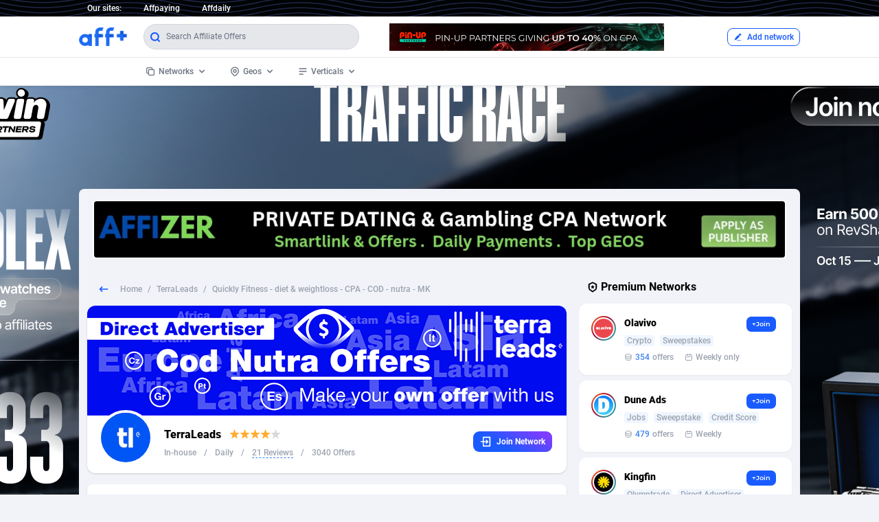

--- FILE ---
content_type: text/html; charset=utf-8
request_url: https://www.affplus.com/o/quickly-fitness-diet-weightloss-cpa-cod-nutra-mk
body_size: 72331
content:
<!doctype html>
<html data-n-head-ssr lang="en" data-n-head="%7B%22lang%22:%7B%22ssr%22:%22en%22%7D%7D">
  <head >
    <title>Quickly Fitness - diet &amp; weightloss - CPA - COD - nutra  - MK - Affiliate Program, CPA Offer - Affplus</title><meta data-n-head="ssr" charset="utf-8"><meta data-n-head="ssr" name="viewport" content="width=device-width, initial-scale=1"><meta data-n-head="ssr" data-hid="description" name="description" content="Quickly Fitness - diet &amp; weightloss - CPA - COD - nutra  - MK from TerraLeads. Check offer payouts, networks, countries, categories, landing pages, allowed traffic sources and more."><meta data-n-head="ssr" data-hid="keywords" name="keywords" content="Quickly Fitness - diet &amp; weightloss - CPA - COD - nutra  - MK, TerraLeads, cpa offer, mobile offers, CPI offers, affiliate offer, affiliate program, cpa network, landing page, affiliate network, affplus, affiliate marketing, cpa marketing, mobile marketing, performance marketing"><link data-n-head="ssr" rel="icon" type="image/x-icon" href="/favicon.ico"><link rel="preload" href="/_nuxt/runtime.df40572.js" as="script"><link rel="preload" href="/_nuxt/commons.app.253ae210.68a08af.js" as="script"><link rel="preload" href="/_nuxt/commons.app.d939e436.c3f3379.js" as="script"><link rel="preload" href="/_nuxt/commons.app.93acefaf.0dc9c08.js" as="script"><link rel="preload" href="/_nuxt/commons.app.85de788a.1237bff.js" as="script"><link rel="preload" href="/_nuxt/commons.app.b61132d2.db205a9.js" as="script"><link rel="preload" href="/_nuxt/commons.app.216d6f1c.fb76c68.js" as="script"><link rel="preload" href="/_nuxt/commons.app.c28ed98e.622a3cc.js" as="script"><link rel="preload" href="/_nuxt/commons.app.678f84af.c3167ff.js" as="script"><link rel="preload" href="/_nuxt/commons.app.cfbf0a2e.021de51.js" as="script"><link rel="preload" href="/_nuxt/commons.app.fdc6512a.b0727df.js" as="script"><link rel="preload" href="/_nuxt/commons.app.5bec50a0.08a179d.js" as="script"><link rel="preload" href="/_nuxt/commons.app.aaac3122.193de53.js" as="script"><link rel="preload" href="/_nuxt/chunk.01e7b97c.ca0f3b2.js" as="script"><link rel="preload" href="/_nuxt/chunk.2c7b0f03.29b4420.js" as="script"><link rel="preload" href="/_nuxt/chunk.615add9b.b7835e5.js" as="script"><link rel="preload" href="/_nuxt/chunk.253ae210.36df15a.js" as="script"><link rel="preload" href="/_nuxt/chunk.db300d2f.7e1706c.js" as="script"><link rel="preload" href="/_nuxt/chunk.1f20a385.4ecb4f9.js" as="script"><link rel="preload" href="/_nuxt/chunk.30ae1c67.834809e.js" as="script"><link rel="preload" href="/_nuxt/chunk.ec8c427e.2185679.js" as="script"><link rel="preload" href="/_nuxt/chunk.a8333da7.b3174b3.js" as="script"><link rel="preload" href="/_nuxt/chunk.205977d4.68f3f5f.js" as="script"><link rel="preload" href="/_nuxt/chunk.6e64b692.a01ca3a.js" as="script"><link rel="preload" href="/_nuxt/chunk.19b983ae.bdd4c01.js" as="script"><link rel="preload" href="/_nuxt/chunk.f6dd69ad.80654a1.js" as="script"><link rel="preload" href="/_nuxt/app.f69643ec.fde6737.js" as="script"><link rel="preload" href="/_nuxt/app.8ccedc61.ae7b672.js" as="script"><link rel="preload" href="/_nuxt/app.c3f3d9c3.df4b719.js" as="script"><link rel="preload" href="/_nuxt/app.73475f63.413ff4e.js" as="script"><link rel="preload" href="/_nuxt/app.01e7b97c.3011d29.js" as="script"><link rel="preload" href="/_nuxt/app.8c7c996f.92d40de.js" as="script"><link rel="preload" href="/_nuxt/app.f075b844.ff10d58.js" as="script"><link rel="preload" href="/_nuxt/app.9d5d264d.681b04b.js" as="script"><link rel="preload" href="/_nuxt/app.2016af07.8feda49.js" as="script"><link rel="preload" href="/_nuxt/app.01d99f6b.16196c9.js" as="script"><link rel="preload" href="/_nuxt/pages/o/_slug.01e7b97c.1596ec2.js" as="script"><style data-vue-ssr-id="38dfa7e4:0 e8e18342:0 7e56e4e3:0 56b15182:0 257af960:0 2e424834:0 185da80e:0 67097836:0 75834dce:0 36dde220:0 017045c0:0 2a527dd8:0 4e7fcbaa:0 5efa3780:0 04f542b6:0 227dc4c0:0">@font-face{font-family:"Roboto";font-weight:700;font-style:normal;src:url(/_nuxt/fonts/Roboto-Bold.92fbd4e.woff2) format("woff2"),url(/_nuxt/fonts/Roboto-Bold.de0cae9.woff) format("woff")}@font-face{font-family:"Roboto";font-weight:900;font-style:normal;src:url(/_nuxt/fonts/Roboto-Black.41ed110.woff2) format("woff2"),url(/_nuxt/fonts/Roboto-Black.9a94235.woff) format("woff")}@font-face{font-family:"Roboto";font-weight:600;font-style:normal;src:url(/_nuxt/fonts/Roboto-Medium.1d3bced.woff2) format("woff2"),url(/_nuxt/fonts/Roboto-Medium.ec86efb.woff) format("woff")}@font-face{font-family:"Roboto";font-weight:400;font-style:normal;src:url(/_nuxt/fonts/Roboto-Regular.64cfb66.woff2) format("woff2"),url(/_nuxt/fonts/Roboto-Regular.755dd4f.woff) format("woff")}@font-face{font-family:"Poppins";font-weight:700;font-style:normal;src:url(/_nuxt/fonts/Poppins-Bold.9a27401.woff) format("woff")}@font-face{font-family:"Poppins";font-weight:600;font-style:normal;src:url(/_nuxt/fonts/Poppins-SemiBold.c216913.woff) format("woff")}@font-face{font-family:"Montserrat";font-weight:600;font-style:normal;src:url(/_nuxt/fonts/Montserrat-SemiBold.435978b.woff) format("woff")}

/*! tailwindcss v2.2.17 | MIT License | https://tailwindcss.com*/

/*! modern-normalize v1.1.0 | MIT License | https://github.com/sindresorhus/modern-normalize */html{-moz-tab-size:4;-o-tab-size:4;tab-size:4;line-height:1.15;-webkit-text-size-adjust:100%}body{margin:0;font-family:system-ui,-apple-system,Segoe UI,Roboto,Ubuntu,Cantarell,Noto Sans,sans-serif,"Segoe UI",Helvetica,Arial,"Apple Color Emoji","Segoe UI Emoji"}hr{height:0;color:inherit}abbr[title]{-webkit-text-decoration:underline dotted;text-decoration:underline dotted}b,strong{font-weight:bolder}code,kbd,pre,samp{font-family:ui-monospace,SFMono-Regular,Consolas,"Liberation Mono",Menlo,monospace;font-size:1em}small{font-size:80%}sub,sup{font-size:75%;line-height:0;position:relative;vertical-align:baseline}sub{bottom:-.25em}sup{top:-.5em}table{text-indent:0;border-color:inherit}button,input,optgroup,select,textarea{font-family:inherit;font-size:100%;line-height:1.15;margin:0}button,select{text-transform:none}[type=button],[type=reset],[type=submit],button{-webkit-appearance:button}legend{padding:0}progress{vertical-align:baseline}[type=search]{-webkit-appearance:textfield;outline-offset:-2px}summary{display:list-item}blockquote,dd,dl,figure,h1,h2,h3,h4,h5,h6,hr,p,pre{margin:0}button{background-color:transparent;background-image:none}fieldset,ol,ul{margin:0;padding:0}ol,ul{list-style:none}html{font-family:Roboto,Helvetica,Arial,sans-serif;line-height:1.5}body{font-family:inherit;line-height:inherit}*,:after,:before{box-sizing:border-box;border:0 solid}hr{border-top-width:1px}img{border-style:solid}textarea{resize:vertical}input::-moz-placeholder,textarea::-moz-placeholder{opacity:1;color:#9ca3af}input:-ms-input-placeholder,textarea:-ms-input-placeholder{opacity:1;color:#9ca3af}input::placeholder,textarea::placeholder{opacity:1;color:#9ca3af}button{cursor:pointer}table{border-collapse:collapse}h1,h2,h3,h4,h5,h6{font-size:inherit;font-weight:inherit}a{color:inherit;text-decoration:inherit}button,input,optgroup,select,textarea{padding:0;line-height:inherit;color:inherit}code,kbd,pre,samp{font-family:ui-monospace,SFMono-Regular,Menlo,Monaco,Consolas,"Liberation Mono","Courier New",monospace}audio,canvas,embed,iframe,img,object,svg,video{display:block;vertical-align:middle}img,video{max-width:100%;height:auto}[hidden]{display:none}*,:after,:before{--tw-border-opacity:1;border-color:rgba(229,231,235,var(--tw-border-opacity))}.container{width:100%}@media (min-width:640px){.container{max-width:640px}}@media (min-width:768px){.container{max-width:768px}}@media (min-width:1024px){.container{max-width:1024px}}@media (min-width:1280px){.container{max-width:1280px}}@media (min-width:1536px){.container{max-width:1536px}}.sr-only{position:absolute;width:1px;height:1px;padding:0;margin:-1px;overflow:hidden;clip:rect(0,0,0,0);white-space:nowrap;border-width:0}.fixed{position:fixed}.absolute{position:absolute}.relative{position:relative}.top-0{top:0}.top-8{top:2rem}.-top-1{top:-.25rem}.-top-2{top:-.5rem}.right-0{right:0}.-right-2{right:-.5rem}.-right-5{right:-1.25rem}.bottom-0{bottom:0}.bottom-6{bottom:1.5rem}.left-0{left:0}.left-24{left:6rem}.-left-20{left:-5rem}.-left-2\/3{left:-66.666667%}.z-10{z-index:10}.z-20{z-index:20}.z-40{z-index:40}.z-50{z-index:50}.m-1{margin:.25rem}.mx-1{margin-left:.25rem;margin-right:.25rem}.mx-2{margin-left:.5rem;margin-right:.5rem}.mx-3{margin-left:.75rem;margin-right:.75rem}.mx-auto{margin-left:auto;margin-right:auto}.my-1{margin-top:.25rem;margin-bottom:.25rem}.my-2{margin-top:.5rem;margin-bottom:.5rem}.my-3{margin-top:.75rem;margin-bottom:.75rem}.my-4{margin-top:1rem;margin-bottom:1rem}.-my-2{margin-top:-.5rem;margin-bottom:-.5rem}.mt-1{margin-top:.25rem}.mt-2{margin-top:.5rem}.mt-4{margin-top:1rem}.mt-6{margin-top:1.5rem}.mt-8{margin-top:2rem}.mt-px{margin-top:1px}.-mt-2{margin-top:-.5rem}.mr-0{margin-right:0}.mr-1{margin-right:.25rem}.mr-2{margin-right:.5rem}.mr-3{margin-right:.75rem}.mr-4{margin-right:1rem}.mr-6{margin-right:1.5rem}.mr-8{margin-right:2rem}.-mr-2{margin-right:-.5rem}.mb-1{margin-bottom:.25rem}.mb-2{margin-bottom:.5rem}.mb-3{margin-bottom:.75rem}.mb-4{margin-bottom:1rem}.mb-6{margin-bottom:1.5rem}.mb-8{margin-bottom:2rem}.ml-1{margin-left:.25rem}.ml-2{margin-left:.5rem}.ml-4{margin-left:1rem}.ml-8{margin-left:2rem}.ml-10{margin-left:2.5rem}.ml-12{margin-left:3rem}.block{display:block}.inline-block{display:inline-block}.inline{display:inline}.flex{display:flex}.inline-flex{display:inline-flex}.table{display:table}.hidden{display:none}.h-2{height:.5rem}.h-3{height:.75rem}.h-4{height:1rem}.h-5{height:1.25rem}.h-6{height:1.5rem}.h-7{height:1.75rem}.h-12{height:3rem}.h-20{height:5rem}.min-h-screen{min-height:100vh}.w-2{width:.5rem}.w-3{width:.75rem}.w-4{width:1rem}.w-5{width:1.25rem}.w-6{width:1.5rem}.w-7{width:1.75rem}.w-12{width:3rem}.w-28{width:7rem}.w-1\/2{width:50%}.w-2\/3{width:66.666667%}.w-1\/4{width:25%}.w-3\/4{width:75%}.w-5\/6{width:83.333333%}.w-11\/12{width:91.666667%}.w-full{width:100%}.max-w-sm{max-width:24rem}.max-w-screen-lg{max-width:1050px}.flex-1{flex:1 1 0%}.flex-none{flex:none}.transform{--tw-translate-x:0;--tw-translate-y:0;--tw-rotate:0;--tw-skew-x:0;--tw-skew-y:0;--tw-scale-x:1;--tw-scale-y:1;transform:translateX(var(--tw-translate-x)) translateY(var(--tw-translate-y)) rotate(var(--tw-rotate)) skewX(var(--tw-skew-x)) skewY(var(--tw-skew-y)) scaleX(var(--tw-scale-x)) scaleY(var(--tw-scale-y))}.rotate-180{--tw-rotate:180deg}.scale-75{--tw-scale-x:.75;--tw-scale-y:.75}.scale-90{--tw-scale-x:.9;--tw-scale-y:.9}@-webkit-keyframes spin{to{transform:rotate(1turn)}}@keyframes spin{to{transform:rotate(1turn)}}@-webkit-keyframes ping{75%,to{transform:scale(2);opacity:0}}@keyframes ping{75%,to{transform:scale(2);opacity:0}}@-webkit-keyframes pulse{50%{opacity:.5}}@keyframes pulse{50%{opacity:.5}}@-webkit-keyframes bounce{0%,to{transform:translateY(-25%);-webkit-animation-timing-function:cubic-bezier(.8,0,1,1);animation-timing-function:cubic-bezier(.8,0,1,1)}50%{transform:none;-webkit-animation-timing-function:cubic-bezier(0,0,.2,1);animation-timing-function:cubic-bezier(0,0,.2,1)}}@keyframes bounce{0%,to{transform:translateY(-25%);-webkit-animation-timing-function:cubic-bezier(.8,0,1,1);animation-timing-function:cubic-bezier(.8,0,1,1)}50%{transform:none;-webkit-animation-timing-function:cubic-bezier(0,0,.2,1);animation-timing-function:cubic-bezier(0,0,.2,1)}}@-webkit-keyframes fade-in-down{0%{opacity:0;transform:translateY(-10px)}to{opacity:1;transform:translateY(0)}}@keyframes fade-in-down{0%{opacity:0;transform:translateY(-10px)}to{opacity:1;transform:translateY(0)}}.animate-pulse{-webkit-animation:pulse 2s cubic-bezier(.4,0,.6,1) infinite;animation:pulse 2s cubic-bezier(.4,0,.6,1) infinite}.animate-fade-in-down{-webkit-animation:fade-in-down .5s ease-out;animation:fade-in-down .5s ease-out}.cursor-default{cursor:default}.cursor-pointer{cursor:pointer}.appearance-none{-webkit-appearance:none;-moz-appearance:none;appearance:none}.flex-row-reverse{flex-direction:row-reverse}.flex-col{flex-direction:column}.flex-wrap{flex-wrap:wrap}.flex-nowrap{flex-wrap:nowrap}.items-start{align-items:flex-start}.items-center{align-items:center}.justify-center{justify-content:center}.justify-between{justify-content:space-between}.space-x-2>:not([hidden])~:not([hidden]){--tw-space-x-reverse:0;margin-right:calc(0.5rem*var(--tw-space-x-reverse));margin-left:calc(0.5rem*(1 - var(--tw-space-x-reverse)))}.space-x-4>:not([hidden])~:not([hidden]){--tw-space-x-reverse:0;margin-right:calc(1rem*var(--tw-space-x-reverse));margin-left:calc(1rem*(1 - var(--tw-space-x-reverse)))}.space-x-6>:not([hidden])~:not([hidden]){--tw-space-x-reverse:0;margin-right:calc(1.5rem*var(--tw-space-x-reverse));margin-left:calc(1.5rem*(1 - var(--tw-space-x-reverse)))}.space-x-8>:not([hidden])~:not([hidden]){--tw-space-x-reverse:0;margin-right:calc(2rem*var(--tw-space-x-reverse));margin-left:calc(2rem*(1 - var(--tw-space-x-reverse)))}.space-y-2>:not([hidden])~:not([hidden]){--tw-space-y-reverse:0;margin-top:calc(0.5rem*(1 - var(--tw-space-y-reverse)));margin-bottom:calc(0.5rem*var(--tw-space-y-reverse))}.overflow-hidden,.truncate{overflow:hidden}.truncate{text-overflow:ellipsis;white-space:nowrap}.break-all{word-break:break-all}.rounded{border-radius:.25rem}.rounded-md{border-radius:.375rem}.rounded-lg{border-radius:.5rem}.rounded-xl{border-radius:.75rem}.rounded-3xl{border-radius:1.5rem}.rounded-full{border-radius:9999px}.border-0{border-width:0}.border-2{border-width:2px}.border-4{border-width:4px}.border{border-width:1px}.border-t{border-top-width:1px}.border-b-2{border-bottom-width:2px}.border-b{border-bottom-width:1px}.border-dashed{border-style:dashed}.border-black{--tw-border-opacity:1;border-color:rgba(0,0,0,var(--tw-border-opacity))}.border-white{--tw-border-opacity:1;border-color:rgba(255,255,255,var(--tw-border-opacity))}.border-gray-100{--tw-border-opacity:1;border-color:rgba(243,244,246,var(--tw-border-opacity))}.border-gray-200{--tw-border-opacity:1;border-color:rgba(229,231,235,var(--tw-border-opacity))}.border-gray-300{--tw-border-opacity:1;border-color:rgba(209,213,219,var(--tw-border-opacity))}.border-blue-200{--tw-border-opacity:1;border-color:rgba(191,219,254,var(--tw-border-opacity))}.border-blue-500{--tw-border-opacity:1;border-color:rgba(59,130,246,var(--tw-border-opacity))}.border-blue-600,.focus\:border-blue-600:focus,.hover\:border-blue-600:hover{--tw-border-opacity:1;border-color:rgba(25,91,255,var(--tw-border-opacity))}.bg-transparent{background-color:transparent}.bg-black{--tw-bg-opacity:1;background-color:rgba(0,0,0,var(--tw-bg-opacity))}.bg-white{--tw-bg-opacity:1;background-color:rgba(255,255,255,var(--tw-bg-opacity))}.bg-gray-50{--tw-bg-opacity:1;background-color:rgba(249,250,251,var(--tw-bg-opacity))}.bg-gray-100{--tw-bg-opacity:1;background-color:rgba(243,244,246,var(--tw-bg-opacity))}.bg-gray-200{--tw-bg-opacity:1;background-color:rgba(229,231,235,var(--tw-bg-opacity))}.bg-gray-700{--tw-bg-opacity:1;background-color:rgba(55,65,81,var(--tw-bg-opacity))}.bg-gray-800{--tw-bg-opacity:1;background-color:rgba(31,41,55,var(--tw-bg-opacity))}.bg-red-100{--tw-bg-opacity:1;background-color:rgba(254,226,226,var(--tw-bg-opacity))}.bg-yellow-100{--tw-bg-opacity:1;background-color:rgba(254,243,199,var(--tw-bg-opacity))}.bg-yellow-200{--tw-bg-opacity:1;background-color:rgba(253,230,138,var(--tw-bg-opacity))}.bg-green-100{--tw-bg-opacity:1;background-color:rgba(209,250,229,var(--tw-bg-opacity))}.bg-green-500{--tw-bg-opacity:1;background-color:rgba(16,185,129,var(--tw-bg-opacity))}.bg-blue-50{--tw-bg-opacity:1;background-color:rgba(239,246,255,var(--tw-bg-opacity))}.bg-blue-100{--tw-bg-opacity:1;background-color:rgba(219,234,254,var(--tw-bg-opacity))}.bg-blue-600{--tw-bg-opacity:1;background-color:rgba(25,91,255,var(--tw-bg-opacity))}.bg-indigo-100{--tw-bg-opacity:1;background-color:rgba(224,231,255,var(--tw-bg-opacity))}.hover\:bg-gray-50:hover{--tw-bg-opacity:1;background-color:rgba(249,250,251,var(--tw-bg-opacity))}.hover\:bg-gray-100:hover{--tw-bg-opacity:1;background-color:rgba(243,244,246,var(--tw-bg-opacity))}.hover\:bg-gray-700:hover{--tw-bg-opacity:1;background-color:rgba(55,65,81,var(--tw-bg-opacity))}.hover\:bg-blue-50:hover{--tw-bg-opacity:1;background-color:rgba(239,246,255,var(--tw-bg-opacity))}.hover\:bg-blue-100:hover{--tw-bg-opacity:1;background-color:rgba(219,234,254,var(--tw-bg-opacity))}.hover\:bg-blue-200:hover{--tw-bg-opacity:1;background-color:rgba(191,219,254,var(--tw-bg-opacity))}.hover\:bg-blue-600:hover{--tw-bg-opacity:1;background-color:rgba(25,91,255,var(--tw-bg-opacity))}.focus\:bg-white:focus{--tw-bg-opacity:1;background-color:rgba(255,255,255,var(--tw-bg-opacity))}.bg-opacity-70{--tw-bg-opacity:0.7}.bg-gradient-to-r{background-image:linear-gradient(90deg,var(--tw-gradient-stops))}.from-blue-400{--tw-gradient-from:#60a5fa;--tw-gradient-stops:var(--tw-gradient-from),var(--tw-gradient-to,rgba(96,165,250,0))}.to-purple-500{--tw-gradient-to:#8b5cf6}.bg-auto{background-size:auto}.bg-cover{background-size:cover}.bg-center{background-position:50%}.bg-no-repeat{background-repeat:no-repeat}.fill-current{fill:currentColor}.p-1{padding:.25rem}.p-2{padding:.5rem}.p-3{padding:.75rem}.p-4{padding:1rem}.p-6{padding:1.5rem}.p-8{padding:2rem}.p-px{padding:1px}.px-0{padding-left:0;padding-right:0}.px-1{padding-left:.25rem;padding-right:.25rem}.px-2{padding-left:.5rem;padding-right:.5rem}.px-3{padding-left:.75rem;padding-right:.75rem}.px-4{padding-left:1rem;padding-right:1rem}.px-5{padding-left:1.25rem;padding-right:1.25rem}.px-6{padding-left:1.5rem;padding-right:1.5rem}.px-8{padding-left:2rem;padding-right:2rem}.py-1{padding-top:.25rem;padding-bottom:.25rem}.py-2{padding-top:.5rem;padding-bottom:.5rem}.py-3{padding-top:.75rem;padding-bottom:.75rem}.py-4{padding-top:1rem;padding-bottom:1rem}.py-6{padding-top:1.5rem;padding-bottom:1.5rem}.pr-3{padding-right:.75rem}.pr-4{padding-right:1rem}.pb-1{padding-bottom:.25rem}.pl-2{padding-left:.5rem}.pl-8{padding-left:2rem}.text-center{text-align:center}.text-right{text-align:right}.font-sans{font-family:Roboto,Helvetica,Arial,sans-serif}.font-poppins{font-family:Poppins,Helvetica,Arial,sans-serif}.font-mont{font-family:Montserrat,Helvetica,Arial,sans-serif}.text-xs{font-size:.75rem;line-height:1rem}.text-sm{font-size:.875rem;line-height:1.25rem}.text-base{font-size:1rem;line-height:1.5rem}.text-lg{font-size:1.125rem}.text-lg,.text-xl{line-height:1.75rem}.text-xl{font-size:1.25rem}.font-normal{font-weight:400}.font-semibold{font-weight:600}.font-bold{font-weight:700}.font-extrabold{font-weight:800}.font-black{font-weight:900}.italic{font-style:italic}.leading-3{line-height:.75rem}.leading-none{line-height:1}.leading-tight{line-height:1.25}.leading-relaxed{line-height:1.625}.leading-loose{line-height:2}.text-black{--tw-text-opacity:1;color:rgba(0,0,0,var(--tw-text-opacity))}.text-white{--tw-text-opacity:1;color:rgba(255,255,255,var(--tw-text-opacity))}.text-gray-300{--tw-text-opacity:1;color:rgba(209,213,219,var(--tw-text-opacity))}.text-gray-400{--tw-text-opacity:1;color:rgba(156,163,175,var(--tw-text-opacity))}.text-gray-500{--tw-text-opacity:1;color:rgba(107,114,128,var(--tw-text-opacity))}.text-gray-600{--tw-text-opacity:1;color:rgba(75,85,99,var(--tw-text-opacity))}.text-gray-700{--tw-text-opacity:1;color:rgba(55,65,81,var(--tw-text-opacity))}.text-gray-800{--tw-text-opacity:1;color:rgba(31,41,55,var(--tw-text-opacity))}.text-gray-900{--tw-text-opacity:1;color:rgba(17,24,39,var(--tw-text-opacity))}.text-red-500{--tw-text-opacity:1;color:rgba(239,68,68,var(--tw-text-opacity))}.text-red-600{--tw-text-opacity:1;color:rgba(220,38,38,var(--tw-text-opacity))}.text-yellow-800{--tw-text-opacity:1;color:rgba(146,64,14,var(--tw-text-opacity))}.text-green-500{--tw-text-opacity:1;color:rgba(16,185,129,var(--tw-text-opacity))}.text-blue-300{--tw-text-opacity:1;color:rgba(147,197,253,var(--tw-text-opacity))}.text-blue-400{--tw-text-opacity:1;color:rgba(96,165,250,var(--tw-text-opacity))}.text-blue-500{--tw-text-opacity:1;color:rgba(59,130,246,var(--tw-text-opacity))}.text-blue-600{--tw-text-opacity:1;color:rgba(25,91,255,var(--tw-text-opacity))}.hover\:text-black:hover{--tw-text-opacity:1;color:rgba(0,0,0,var(--tw-text-opacity))}.hover\:text-white:hover{--tw-text-opacity:1;color:rgba(255,255,255,var(--tw-text-opacity))}.hover\:text-green-500:hover{--tw-text-opacity:1;color:rgba(16,185,129,var(--tw-text-opacity))}.hover\:text-blue-500:hover{--tw-text-opacity:1;color:rgba(59,130,246,var(--tw-text-opacity))}.hover\:text-blue-600:hover{--tw-text-opacity:1;color:rgba(25,91,255,var(--tw-text-opacity))}.antialiased{-webkit-font-smoothing:antialiased;-moz-osx-font-smoothing:grayscale}.placeholder-gray-300::-moz-placeholder{--tw-placeholder-opacity:1;color:rgba(209,213,219,var(--tw-placeholder-opacity))}.placeholder-gray-300:-ms-input-placeholder{--tw-placeholder-opacity:1;color:rgba(209,213,219,var(--tw-placeholder-opacity))}.placeholder-gray-300::placeholder{--tw-placeholder-opacity:1;color:rgba(209,213,219,var(--tw-placeholder-opacity))}.placeholder-gray-500::-moz-placeholder{--tw-placeholder-opacity:1;color:rgba(107,114,128,var(--tw-placeholder-opacity))}.placeholder-gray-500:-ms-input-placeholder{--tw-placeholder-opacity:1;color:rgba(107,114,128,var(--tw-placeholder-opacity))}.placeholder-gray-500::placeholder{--tw-placeholder-opacity:1;color:rgba(107,114,128,var(--tw-placeholder-opacity))}*,:after,:before{--tw-shadow:0 0 transparent}.shadow-sm{--tw-shadow:0 1px 2px 0 rgba(0,0,0,0.05)}.shadow,.shadow-sm{box-shadow:0 0 transparent,0 0 transparent,var(--tw-shadow);box-shadow:var(--tw-ring-offset-shadow,0 0 transparent),var(--tw-ring-shadow,0 0 transparent),var(--tw-shadow)}.shadow{--tw-shadow:0 1px 3px 0 rgba(0,0,0,0.1),0 1px 2px 0 rgba(0,0,0,0.06)}.shadow-lg{--tw-shadow:0 10px 15px -3px rgba(0,0,0,0.1),0 4px 6px -2px rgba(0,0,0,0.05)}.shadow-2xl,.shadow-lg{box-shadow:0 0 transparent,0 0 transparent,var(--tw-shadow);box-shadow:var(--tw-ring-offset-shadow,0 0 transparent),var(--tw-ring-shadow,0 0 transparent),var(--tw-shadow)}.shadow-2xl{--tw-shadow:0 25px 50px -12px rgba(0,0,0,0.25)}.hover\:shadow-md:hover{--tw-shadow:0 4px 6px -1px rgba(0,0,0,0.1),0 2px 4px -1px rgba(0,0,0,0.06);box-shadow:0 0 transparent,0 0 transparent,var(--tw-shadow);box-shadow:var(--tw-ring-offset-shadow,0 0 transparent),var(--tw-ring-shadow,0 0 transparent),var(--tw-shadow)}.focus\:outline-none:focus,.outline-none{outline:2px solid transparent;outline-offset:2px}*,:after,:before{--tw-ring-inset:var(--tw-empty,/*!*/ /*!*/);--tw-ring-offset-width:0px;--tw-ring-offset-color:#fff;--tw-ring-color:rgba(59,130,246,0.5);--tw-ring-offset-shadow:0 0 transparent;--tw-ring-shadow:0 0 transparent}.filter{--tw-blur:var(--tw-empty,/*!*/ /*!*/);--tw-brightness:var(--tw-empty,/*!*/ /*!*/);--tw-contrast:var(--tw-empty,/*!*/ /*!*/);--tw-grayscale:var(--tw-empty,/*!*/ /*!*/);--tw-hue-rotate:var(--tw-empty,/*!*/ /*!*/);--tw-invert:var(--tw-empty,/*!*/ /*!*/);--tw-saturate:var(--tw-empty,/*!*/ /*!*/);--tw-sepia:var(--tw-empty,/*!*/ /*!*/);--tw-drop-shadow:var(--tw-empty,/*!*/ /*!*/);filter:var(--tw-blur) var(--tw-brightness) var(--tw-contrast) var(--tw-grayscale) var(--tw-hue-rotate) var(--tw-invert) var(--tw-saturate) var(--tw-sepia) var(--tw-drop-shadow)}.blur{--tw-blur:blur(8px)}.transition{transition-property:background-color,border-color,color,fill,stroke,opacity,box-shadow,transform,filter,-webkit-backdrop-filter;transition-property:background-color,border-color,color,fill,stroke,opacity,box-shadow,transform,filter,backdrop-filter;transition-property:background-color,border-color,color,fill,stroke,opacity,box-shadow,transform,filter,backdrop-filter,-webkit-backdrop-filter;transition-timing-function:cubic-bezier(.4,0,.2,1);transition-duration:.15s}.duration-300{transition-duration:.3s}.duration-500{transition-duration:.5s}body{background:#f1f3f9}.adblock{background-color:#fff;background-image:url("data:image/svg+xml;charset=utf-8,%3Csvg width='6' height='6' xmlns='http://www.w3.org/2000/svg'%3E%3Cpath d='M5 0h1L0 6V5zm1 5v1H5z' fill='%23a5cff7' fill-opacity='.4' fill-rule='evenodd'/%3E%3C/svg%3E")}@media (min-width:1024px){.ad1100{width:1040px}}.pagi .vs-pagination>li.vs-pagination--active a{background:#195bff;color:#fff;border-radius:8px;box-shadow:0 0 transparent,0 0 transparent,var(--tw-shadow)}.desc a{color:#195bff;text-decoration:underline}@media (min-width:768px){.md\:mr-2{margin-right:.5rem}.md\:mr-6{margin-right:1.5rem}.md\:mb-0{margin-bottom:0}.md\:ml-1{margin-left:.25rem}.md\:block{display:block}.md\:flex{display:flex}.md\:hidden{display:none}.md\:w-1\/2{width:50%}.md\:flex-row{flex-direction:row}.md\:flex-row-reverse{flex-direction:row-reverse}.md\:justify-between{justify-content:space-between}.md\:p-2{padding:.5rem}.md\:px-2{padding-left:.5rem;padding-right:.5rem}.md\:px-3{padding-left:.75rem;padding-right:.75rem}.md\:px-5{padding-left:1.25rem;padding-right:1.25rem}.md\:py-0{padding-top:0;padding-bottom:0}.md\:text-sm{font-size:.875rem;line-height:1.25rem}}@media (min-width:1024px){.lg\:absolute{position:absolute}.lg\:-top-6{top:-1.5rem}.lg\:right-auto{right:auto}.lg\:bottom-auto{bottom:auto}.lg\:left-0{left:0}.lg\:mt-0{margin-top:0}.lg\:mt-1{margin-top:.25rem}.lg\:mr-4{margin-right:1rem}.lg\:mr-8{margin-right:2rem}.lg\:mb-0{margin-bottom:0}.lg\:mb-8{margin-bottom:2rem}.lg\:block{display:block}.lg\:flex{display:flex}.lg\:hidden{display:none}.lg\:h-40{height:10rem}.lg\:w-24{width:6rem}.lg\:w-auto{width:auto}.lg\:w-1\/2{width:50%}.lg\:w-2\/3{width:66.666667%}.lg\:w-full{width:100%}.lg\:w-7\/10{width:68%}.lg\:flex-row{flex-direction:row}.lg\:items-center{align-items:center}.lg\:justify-start{justify-content:flex-start}.lg\:justify-between{justify-content:space-between}.lg\:bg-transparent{background-color:transparent}.lg\:p-0{padding:0}.lg\:p-2{padding:.5rem}.lg\:p-8{padding:2rem}.lg\:px-0{padding-left:0;padding-right:0}.lg\:px-5{padding-left:1.25rem;padding-right:1.25rem}.lg\:text-sm{font-size:.875rem;line-height:1.25rem}}
/*!
  * Vuesax v4.0.1-alpha.24 🖖 (https://lusaxweb.github.io/vuesax/)
  * Forged by Luis Daniel Rovira
  * Released under the MIT License.
  * Donate: https://www.patreon.com/bePatron?c=1567892
  * © 2019, Lusaxweb. (https://lusaxweb.net)
  */.vs-button{--vs-color:"";--vs-color-rotate:var(--vs-primary);--vs-color-darken:var(--vs-primary);--vs-button-padding:8px 12px;--vs-button-margin:5px;--vs-button-border-radius:12px;--vs-button-text-color:#fff;border:0;margin:var(--vs-button-margin);border-radius:var(--vs-button-border-radius);-webkit-transition:all .25s ease;transition:all .25s ease;position:relative;-webkit-user-select:none;-moz-user-select:none;-ms-user-select:none;user-select:none;z-index:1;overflow:hidden;display:-webkit-box;display:-ms-flexbox;display:flex;-webkit-box-align:center;-ms-flex-align:center;align-items:center;-webkit-box-pack:center;-ms-flex-pack:center;justify-content:center;padding:0;outline:none;font-size:.8rem;-webkit-box-sizing:border-box;box-sizing:border-box}.vs-button.vs-component-dark.vs-button--transparent{color:#2c3e50!important;color:rgba(var(--vs-text),1)!important}.vs-button--fff:focus{color:#1e1e1e!important}.vs-button__content{padding:var(--vs-button-padding);width:100%;display:-webkit-box;display:-ms-flexbox;display:flex;-webkit-box-align:center;-ms-flex-align:center;align-items:center;-webkit-box-pack:center;-ms-flex-pack:center;justify-content:center}.vs-button--active-disabled{pointer-events:none;opacity:.6}.vs-button:disabled{pointer-events:none;opacity:.35}.vs-button.vs-button--animate:not(.vs-button--animate-inactive) .vs-button__content i{font-size:1.15rem}.vs-button.vs-button--animate:not(.vs-button--animate-inactive):hover .vs-button__content{-webkit-transform:translate(-100%);transform:translate(-100%)}.vs-button.vs-button--animate:not(.vs-button--animate-inactive):hover .vs-button__animate{-webkit-transform:translate(0);transform:translate(0)}.vs-button.vs-button--animate:not(.vs-button--animate-inactive).vs-button--animate-vertical:hover .vs-button__content{-webkit-transform:translateY(-100%)!important;transform:translateY(-100%)!important;opacity:0}.vs-button.vs-button--animate:not(.vs-button--animate-inactive).vs-button--animate-vertical:hover .vs-button__animate{-webkit-transform:translate(0)!important;transform:translate(0)!important}.vs-button.vs-button--animate:not(.vs-button--animate-inactive).vs-button--animate-scale:hover .vs-button__content{-webkit-transform:scale(1.4)!important;transform:scale(1.4)!important;opacity:0}.vs-button.vs-button--animate:not(.vs-button--animate-inactive).vs-button--animate-scale:hover .vs-button__animate{opacity:1;-webkit-transform:scale(1);transform:scale(1)}.vs-button.vs-button--animate:not(.vs-button--animate-inactive).vs-button--animate-rotate:hover .vs-button__content{-webkit-transform:rotate(180deg)!important;transform:rotate(180deg)!important;opacity:0}.vs-button.vs-button--animate:not(.vs-button--animate-inactive).vs-button--animate-rotate:hover .vs-button__animate{opacity:1;-webkit-transform:rotate(0);transform:rotate(0)}.vs-button.vs-button--animate:not(.vs-button--animate-inactive) .vs-button__content,.vs-button__animate{-webkit-transition:-webkit-transform .25s ease;transition:-webkit-transform .25s ease;transition:transform .25s ease;transition:transform .25s ease,-webkit-transform .25s ease}.vs-button__animate{position:absolute;width:100%;height:100%;display:-webkit-box;display:-ms-flexbox;display:flex;-webkit-box-align:center;-ms-flex-align:center;align-items:center;-webkit-box-pack:center;-ms-flex-pack:center;justify-content:center;top:0;left:0;-webkit-transform:translate(100%);transform:translate(100%);pointer-events:none}.vs-button__animate--vertical{-webkit-transform:translateY(100%);transform:translateY(100%)}.vs-button__animate--scale{-webkit-transform:scale(.5);transform:scale(.5);opacity:0}.vs-button__animate--rotate{-webkit-transform:rotate(-180deg);transform:rotate(-180deg);opacity:0}.vs-button--block{width:100%;display:block}.vs-button--upload:after{content:"";position:absolute;width:100%;height:100%;background:rgba(17,18,20,.4);background:rgba(var(--vs-color),.4);top:0;left:0;z-index:1200;-webkit-animation:btnupload .7s ease infinite;animation:btnupload .7s ease infinite;-webkit-box-sizing:border-box;box-sizing:border-box}.vs-button--loading{pointer-events:none;-webkit-user-select:none;-moz-user-select:none;-ms-user-select:none;user-select:none}.vs-button .vs-button__loading{width:100%;height:100%;position:absolute;top:0;left:0;display:-webkit-box;display:-ms-flexbox;display:flex;-webkit-box-align:center;-ms-flex-align:center;align-items:center;-webkit-box-pack:center;-ms-flex-pack:center;justify-content:center;background:rgba(17,18,20,.8);background:rgba(var(--vs-color),.8);border-radius:inherit}.vs-button .vs-button__loading:after{border:2px solid hsla(0,0%,100%,0);border-left:2px dotted hsla(0,0%,100%,.6);border-radius:50%;-webkit-animation:btnload .6s linear infinite;animation:btnload .6s linear infinite}.vs-button .vs-button__loading:after,.vs-button .vs-button__loading:before{content:"";width:17px;height:17px;position:absolute;-webkit-box-sizing:border-box;box-sizing:border-box}.vs-button .vs-button__loading:before{border:2px solid hsla(0,0%,100%,0);border-left-color:#fff;border-radius:50%;-webkit-animation:btnload .6s ease infinite;animation:btnload .6s ease infinite}.vs-button--size-xl{border-radius:20px}.vs-button--size-xl .vs-button__content{padding:15px 20px;font-size:1.1rem}.vs-button--size-large{font-size:1rem;border-radius:15px}.vs-button--size-large .vs-button__content{padding:10px 15px}.vs-button--size-small{font-size:.75rem;border-radius:9px}.vs-button--size-small .vs-button__content{padding:5px 10px}.vs-button--size-mini{font-size:.6rem;border-radius:7px}.vs-button--size-mini .vs-button__content{padding:3px 8px}.vs-button--circle{border-radius:25px}.vs-button--square{border-radius:0}.vs-button--icon{display:-webkit-box;display:-ms-flexbox;display:flex;-webkit-box-align:center;-ms-flex-align:center;align-items:center;-webkit-box-pack:center;-ms-flex-pack:center;justify-content:center}.vs-button--icon .vs-button__content{padding:8px}.vs-button--icon i{font-size:1.15rem}.vs-button--default{background:#111214;background:rgba(var(--vs-color),1);color:#fff}.vs-button--default.vs-button--active,.vs-button--default:hover{-webkit-box-shadow:0 10px 20px -10px #111214;-webkit-box-shadow:0 10px 20px -10px rgba(var(--vs-color),1);box-shadow:0 10px 20px -10px #111214;box-shadow:0 10px 20px -10px rgba(var(--vs-color),1);-webkit-transform:translateY(-3px);transform:translateY(-3px)}.vs-button--flat{background:rgba(17,18,20,.15);background:rgba(var(--vs-color),.15);color:#111214;color:rgba(var(--vs-color),1)}.vs-button--flat.vs-button--dark{color:#2c3e50;color:rgba(var(--vs-text),1)}.vs-button--flat:hover{background:rgba(17,18,20,.25);background:rgba(var(--vs-color),.25)}.vs-button--flat:focus{-webkit-transition:all .25s ease,background .25s ease .25s;transition:all .25s ease,background .25s ease .25s}.vs-button--flat.vs-button--active,.vs-button--flat:focus{color:#fff;background:#111214;background:rgba(var(--vs-color),1)}.vs-button--floating{background:#111214;background:rgba(var(--vs-color),1);color:#fff;-webkit-transform:translateY(-3px);transform:translateY(-3px)}.vs-button--floating,.vs-button--floating:hover{-webkit-box-shadow:0 8px 20px -6px #111214;-webkit-box-shadow:0 8px 20px -6px rgba(var(--vs-color),1);box-shadow:0 8px 20px -6px #111214;box-shadow:0 8px 20px -6px rgba(var(--vs-color),1)}.vs-button--floating:hover{-webkit-transform:translateY(-6px);transform:translateY(-6px)}.vs-button--floating.vs-button--active,.vs-button--floating:focus{-webkit-transform:translate(0);transform:translate(0);-webkit-box-shadow:0 0 0 0 #111214;-webkit-box-shadow:0 0 0 0 rgba(var(--vs-color),1);box-shadow:0 0 0 0 #111214;box-shadow:0 0 0 0 rgba(var(--vs-color),1)}.vs-button--border{background:rgba(17,18,20,0);background:rgba(var(--vs-color),0);color:#111214;color:rgba(var(--vs-color),1)}.vs-button--border:before{content:"";border:2px solid #111214;border:2px solid rgba(var(--vs-color),1);position:absolute;top:0;left:0;width:100%;height:100%;border-radius:inherit;background:transparent;pointer-events:none;-webkit-transition:all .25s ease;transition:all .25s ease;-webkit-box-sizing:border-box;box-sizing:border-box}.vs-button--border:hover:before{border:2px solid rgba(17,18,20,.5);border:2px solid rgba(var(--vs-color),.5)}.vs-button--border.vs-button--active,.vs-button--border:focus,.vs-button--gradient{color:#fff;background:#111214;background:rgba(var(--vs-color),1)}.vs-button--gradient{overflow:hidden}.vs-button--gradient.vs-button--primary:before,.vs-button--gradient.vs-button--success:before{-webkit-filter:hue-rotate(40deg);filter:hue-rotate(40deg)}.vs-button--gradient:before{content:"";background:linear-gradient(30deg,rgba(17,18,20,0) 33%,#111214);background:linear-gradient(30deg,rgba(var(--vs-color),0) 33%,rgba(var(--vs-color),1));position:absolute;top:0;left:0;width:100%;height:100%;border-radius:inherit;pointer-events:none;-webkit-transition:all .4s ease;transition:all .4s ease;z-index:-1;-webkit-filter:hue-rotate(-40deg);filter:hue-rotate(-40deg);-webkit-box-sizing:border-box;box-sizing:border-box}.vs-button--gradient:hover{-webkit-transform:translateY(-3px);transform:translateY(-3px);-webkit-box-shadow:0 10px 20px -10px rgba(17,18,20,.7);-webkit-box-shadow:0 10px 20px -10px rgba(var(--vs-color),.7);box-shadow:0 10px 20px -10px rgba(17,18,20,.7);box-shadow:0 10px 20px -10px rgba(var(--vs-color),.7)}.vs-button--gradient:hover:before{opacity:0}.vs-button--gradient.vs-button--active{-webkit-transform:translateY(-3px);transform:translateY(-3px);-webkit-box-shadow:0 10px 20px -10px rgba(0,0,0,.35);box-shadow:0 10px 20px -10px rgba(0,0,0,.35)}.vs-button--relief{background:#111214;background:rgba(var(--vs-color),1);color:#fff;overflow:hidden;-webkit-transform:translate(0) scale(1);transform:translate(0) scale(1)}.vs-button--relief .vs-button__content{-webkit-transition:all .25s ease;transition:all .25s ease}.vs-button--relief.vs-button--icon.vs-button--active{height:auto}.vs-button--relief:before{content:"";position:absolute;bottom:0;left:0;width:100%;height:calc(100% - 3px);border-radius:inherit;pointer-events:none;-webkit-transition:all .4s ease;transition:all .4s ease;z-index:-1;-webkit-filter:contrast(2) grayscale(.4);filter:contrast(2) grayscale(.4);border-bottom:3px solid #111214;border-bottom:3px solid rgba(var(--vs-color),1);-webkit-box-sizing:border-box;box-sizing:border-box}.vs-button--relief:active{-webkit-transform:translateY(1px);transform:translateY(1px)}.vs-button--relief:active .vs-button__content{padding-bottom:6px}.vs-button--relief:active:before{border-bottom:0 solid #111214;border-bottom:0 solid rgba(var(--vs-color),1)}.vs-button--relief.vs-button--active{-webkit-transform:translateY(1px);transform:translateY(1px)}.vs-button--relief.vs-button--active .vs-button__content{padding-bottom:6px}.vs-button--relief.vs-button--active:before{border-bottom:0 solid #111214;border-bottom:0 solid rgba(var(--vs-color),1)}.vs-button--transparent{background:transparent;color:#111214;color:rgba(var(--vs-color),1);overflow:hidden}.vs-button--transparent:before{content:"";background:rgba(17,18,20,.1);background:rgba(var(--vs-color),.1);position:absolute;bottom:0;left:0;width:100%;height:100%;border-radius:inherit;pointer-events:none;-webkit-transition:all .25s ease;transition:all .25s ease;z-index:-1;-webkit-transform:scale(.5);transform:scale(.5);opacity:0;-webkit-box-sizing:border-box;box-sizing:border-box}.vs-button--transparent:active:not(.vs-button--active):before{-webkit-transform:scale(.9)!important;transform:scale(.9)!important}.vs-button--transparent.vs-button--active:before,.vs-button--transparent:hover:before{opacity:1;-webkit-transform:scale(1);transform:scale(1)}.vs-button--transparent.vs-button--active:before{background:rgba(17,18,20,.2);background:rgba(var(--vs-color),.2)}.vs-button--shadow{background:#fff;background:rgba(var(--vs-background),1);color:#2c3e50;color:rgba(var(--vs-text),1);overflow:hidden;-webkit-box-shadow:0 0 0 0 rgba(0,0,0,.05);-webkit-box-shadow:0 0 0 0 rgba(0,0,0,var(--vs-shadow-opacity));box-shadow:0 0 0 0 rgba(0,0,0,.05);box-shadow:0 0 0 0 rgba(0,0,0,var(--vs-shadow-opacity))}.vs-button--shadow:active:not(.vs-button--active){-webkit-transform:translateY(-1px);transform:translateY(-1px);-webkit-box-shadow:0 5px 15px 0 rgba(0,0,0,.05)!important;-webkit-box-shadow:0 5px 15px 0 rgba(0,0,0,var(--vs-shadow-opacity))!important;box-shadow:0 5px 15px 0 rgba(0,0,0,.05)!important;box-shadow:0 5px 15px 0 rgba(0,0,0,var(--vs-shadow-opacity))!important}.vs-button--shadow.vs-button--active,.vs-button--shadow:hover{-webkit-transform:translateY(-3px);transform:translateY(-3px);-webkit-box-shadow:0 8px 25px 0 rgba(0,0,0,.05);-webkit-box-shadow:0 8px 25px 0 rgba(0,0,0,var(--vs-shadow-opacity));box-shadow:0 8px 25px 0 rgba(0,0,0,.05);box-shadow:0 8px 25px 0 rgba(0,0,0,var(--vs-shadow-opacity))}@-webkit-keyframes btnload{0%{-webkit-transform:rotate(0deg);transform:rotate(0deg)}to{-webkit-transform:rotate(1turn);transform:rotate(1turn)}}@keyframes btnload{0%{-webkit-transform:rotate(0deg);transform:rotate(0deg)}to{-webkit-transform:rotate(1turn);transform:rotate(1turn)}}@-webkit-keyframes btnupload{0%{-webkit-transform:translateY(110%);transform:translateY(110%)}to{-webkit-transform:translateY(-110%);transform:translateY(-110%)}}@keyframes btnupload{0%{-webkit-transform:translateY(110%);transform:translateY(110%)}to{-webkit-transform:translateY(-110%);transform:translateY(-110%)}}.vs-button-group{display:-webkit-box;display:-ms-flexbox;display:flex;-webkit-box-align:center;-ms-flex-align:center;align-items:center;-webkit-box-pack:center;-ms-flex-pack:center;justify-content:center}.vs-button-group .vs-button{margin:0}.vs-button-group .vs-button:not(:last-of-type):not(:first-of-type){border-radius:0;border:0}.vs-button-group .vs-button:not(:last-of-type):not(:first-of-type).vs-button--border:before{border-left:0;width:100%}.vs-button-group .vs-button:not(:last-of-type):not(:first-of-type).vs-button--border+.vs-button--border:not(:last-of-type):before{border-right:0;width:100%}.vs-button-group .vs-button:last-of-type{border-radius:0 12px 12px 0}.vs-button-group .vs-button:first-of-type{border-radius:12px 0 0 12px}.vs-alert{--vs-color:var(--vs-primary);background:rgba(17,18,20,.1);background:rgba(var(--vs-color),.1);color:#111214;color:rgba(var(--vs-color),1);width:100%;padding:0 20px;border-radius:0 12px 12px 0;position:relative;font-size:.9rem;z-index:10;-webkit-transition:height .25s ease;transition:height .25s ease;overflow:hidden}.vs-alert::-moz-selection{background:rgba(17,18,20,.15);background:rgba(var(--vs-color),.15)}.vs-alert::selection{background:rgba(17,18,20,.15);background:rgba(var(--vs-color),.15)}.vs-alert ::-moz-selection{background:rgba(17,18,20,.15);background:rgba(var(--vs-color),.15)}.vs-alert ::selection{background:rgba(17,18,20,.15);background:rgba(var(--vs-color),.15)}.vs-alert b{font-weight:600}.vs-alert a{color:inherit!important;text-decoration:underline}.vs-alert a:hover{opacity:.6}.vs-alert:after{content:"";left:0;top:0;width:2px;height:100%;position:absolute}.vs-alert--solid,.vs-alert:after{background:#111214;background:rgba(var(--vs-color),1)}.vs-alert--solid,.vs-alert--solid .vs-alert__icon i{color:#fff}.vs-alert--solid .vs-alert__icon svg{fill:#fff}.vs-alert--solid .vs-alert__close{color:#fff;-webkit-box-shadow:0 0 0 0 rgba(0,0,0,.15);box-shadow:0 0 0 0 rgba(0,0,0,.15)}.vs-alert--solid .vs-alert__close:hover{-webkit-transform:translateY(-2px);transform:translateY(-2px);-webkit-box-shadow:0 5px 18px 0 rgba(0,0,0,.15);box-shadow:0 5px 18px 0 rgba(0,0,0,.15)}.vs-alert--solid .vs-alert__close svg{fill:#fff}.vs-alert--solid:after{background:hsla(0,0%,100%,.4)}.vs-alert--border{background:transparent}.vs-alert--border:before{border:1px solid #111214;border:1px solid rgba(var(--vs-color),1);border-left:0;width:calc(100% - 2px);content:"";position:absolute;height:calc(100% - 2px);top:0;left:0;z-index:-1;border-radius:inherit}.vs-alert--shadow{background:transparent;-webkit-box-shadow:0 4px 15px 0 rgba(17,18,20,.12);-webkit-box-shadow:0 4px 15px 0 rgba(var(--vs-color),.12);box-shadow:0 4px 15px 0 rgba(17,18,20,.12);box-shadow:0 4px 15px 0 rgba(var(--vs-color),.12)}.vs-alert--gradient{background:#111214;background:rgba(var(--vs-color),1);color:#fff;border-radius:12px}.vs-alert--gradient .vs-alert__icon i{color:#fff}.vs-alert--gradient .vs-alert__icon svg{fill:#fff}.vs-alert--gradient .vs-alert__close{color:#fff;-webkit-box-shadow:0 0 0 0 rgba(0,0,0,.15);box-shadow:0 0 0 0 rgba(0,0,0,.15)}.vs-alert--gradient .vs-alert__close:hover{-webkit-transform:translateY(-2px);transform:translateY(-2px);-webkit-box-shadow:0 5px 18px 0 rgba(0,0,0,.15);box-shadow:0 5px 18px 0 rgba(0,0,0,.15)}.vs-alert--gradient .vs-alert__close svg{fill:#fff}.vs-alert--gradient:after{display:none}.vs-alert--gradient:before{background:linear-gradient(30deg,rgba(17,18,20,0) 33%,#111214);background:linear-gradient(30deg,rgba(var(--vs-color),0) 33%,rgba(var(--vs-color),1));-webkit-filter:hue-rotate(-50deg);filter:hue-rotate(-50deg);width:100%;content:"";position:absolute;height:100%;top:0;left:0;z-index:-1;border-radius:inherit}.vs-alert--flat{background:rgba(0,0,0,.03)}.vs-alert--relief{background:#111214;background:rgba(var(--vs-color),1);color:#fff;border-radius:12px;-webkit-box-shadow:6px 6px 0 0 rgba(17,18,20,.3);-webkit-box-shadow:6px 6px 0 0 rgba(var(--vs-color),.3);box-shadow:6px 6px 0 0 rgba(17,18,20,.3);box-shadow:6px 6px 0 0 rgba(var(--vs-color),.3)}.vs-alert--relief .vs-alert__icon i{color:#fff}.vs-alert--relief .vs-alert__icon svg{fill:#fff}.vs-alert--relief .vs-alert__close{color:#fff;-webkit-box-shadow:0 0 0 0 rgba(0,0,0,.15);box-shadow:0 0 0 0 rgba(0,0,0,.15)}.vs-alert--relief .vs-alert__close:hover{-webkit-transform:translateY(-2px);transform:translateY(-2px);background:rgba(0,0,0,.2);-webkit-box-shadow:0 5px 18px 0 rgba(0,0,0,.15);box-shadow:0 5px 18px 0 rgba(0,0,0,.15)}.vs-alert--relief .vs-alert__close svg{fill:#fff}.vs-alert--relief:after{display:none}.vs-alert__title{font-weight:600;font-size:1rem;padding:15px;display:-webkit-box;display:-ms-flexbox;display:flex;-webkit-box-align:center;-ms-flex-align:center;align-items:center;-webkit-box-pack:justify;-ms-flex-pack:justify;justify-content:space-between}.vs-alert__title--clickHidden{cursor:pointer;padding-right:0}.vs-alert__title~.vs-alert__content .vs-alert__content__text{padding-top:0}.vs-alert__content{-webkit-transition:height .25s ease;transition:height .25s ease;overflow:hidden}.vs-alert__content__text{padding:20px 15px}.vs-alert__close{position:absolute;top:9px;right:6px;background:transparent;border:0;color:#111214;color:rgba(var(--vs-color),1);width:30px;height:30px;display:-webkit-box;display:-ms-flexbox;display:flex;-webkit-box-align:center;-ms-flex-align:center;align-items:center;-webkit-box-pack:center;-ms-flex-pack:center;justify-content:center;-webkit-transition:all .25s ease;transition:all .25s ease;-webkit-box-shadow:0 0 0 0 rgba(17,18,20,.3);-webkit-box-shadow:0 0 0 0 rgba(var(--vs-color),.3);box-shadow:0 0 0 0 rgba(17,18,20,.3);box-shadow:0 0 0 0 rgba(var(--vs-color),.3);border-radius:10px;padding:0}.vs-alert__close:hover{-webkit-transform:translateY(-2px);transform:translateY(-2px);-webkit-box-shadow:0 5px 18px 0 rgba(17,18,20,.3);-webkit-box-shadow:0 5px 18px 0 rgba(var(--vs-color),.3);box-shadow:0 5px 18px 0 rgba(17,18,20,.3);box-shadow:0 5px 18px 0 rgba(var(--vs-color),.3)}.vs-alert__close svg{fill:#111214;fill:rgba(var(--vs-color),1)}.vs-alert__footer{position:relative;width:100%;padding:0 15px 10px;-webkit-box-pack:end;-ms-flex-pack:end;justify-content:flex-end}.vs-alert__footer,.vs-alert__icon{display:-webkit-box;display:-ms-flexbox;display:flex;-webkit-box-align:center;-ms-flex-align:center;align-items:center}.vs-alert__icon{position:absolute;width:50px;height:100%;left:0;top:0;-webkit-box-pack:center;-ms-flex-pack:center;justify-content:center;padding-left:2px}.vs-alert__icon i{font-size:1.3rem;color:#111214;color:rgba(var(--vs-color),1)}.vs-alert__icon svg{width:24px;height:24px;fill:#111214;fill:rgba(var(--vs-color),1)}.vs-alert__icon~.vs-alert__footer{padding-left:35px}.vs-alert__icon~.vs-alert__content{padding-left:20px}.vs-alert__icon~.vs-alert__title{padding-left:35px}.vs-alert__progress{width:100%;position:absolute;bottom:0;left:0;height:2px;background:rgba(17,18,20,.2);background:rgba(var(--vs-color),.2)}.vs-alert__progress__bar{width:30%;left:0;position:relative;height:100%;background:#111214;background:rgba(var(--vs-color),1);-webkit-transition:all .25s ease;transition:all .25s ease}.vs-alert__pagination{position:relative;padding:0 20px;display:-webkit-box;display:-ms-flexbox;display:flex;-webkit-box-align:center;-ms-flex-align:center;align-items:center;-webkit-box-pack:start;-ms-flex-pack:start;justify-content:flex-start;margin-bottom:10px}.vs-alert__pagination span{font-size:.8rem;margin:0 8px;min-width:28px;text-align:center}.vs-alert__pagination button{border:0;background:transparent;color:#111214;color:rgba(var(--vs-color),1);padding:0 7px;font-size:1rem;background:rgba(17,18,20,.1);background:rgba(var(--vs-color),.1);border-radius:8px;-webkit-transition:all .25s ease;transition:all .25s ease}.vs-alert__pagination button:hover{background:#111214;background:rgba(var(--vs-color),1);color:#fff}.vs-icon-close{width:30px;height:30px;display:-webkit-box;display:-ms-flexbox;display:flex;-webkit-box-align:center;-ms-flex-align:center;align-items:center;-webkit-box-pack:center;-ms-flex-pack:center;justify-content:center;position:relative;-webkit-transition:all .25s ease;transition:all .25s ease}.vs-icon-close:before{-webkit-transform:rotate(-45deg);transform:rotate(-45deg)}.vs-icon-close:after,.vs-icon-close:before{background:#111214;background:rgba(var(--vs-color),1);content:"";position:absolute;width:16px;height:2px;border-radius:2px;-webkit-transition:all .3s ease;transition:all .3s ease}.vs-icon-close:after{-webkit-transform:rotate(45deg);transform:rotate(45deg)}.vs-icon-close.vs-icon-hover-less:hover:after,.vs-icon-close.vs-icon-hover-less:hover:before{width:12px;-webkit-transform:rotate(180deg);transform:rotate(180deg)}.vs-icon-plus{width:30px;height:30px;display:-webkit-box;display:-ms-flexbox;display:flex;-webkit-box-align:center;-ms-flex-align:center;align-items:center;-webkit-box-pack:center;-ms-flex-pack:center;justify-content:center;position:relative;-webkit-transition:all .25s ease;transition:all .25s ease;cursor:pointer}.vs-icon-plus:before{-webkit-transform:rotate(0deg);transform:rotate(0deg);-webkit-transition:all .3s ease;transition:all .3s ease}.vs-icon-plus:after,.vs-icon-plus:before{background:#111214;background:rgba(var(--vs-color),1);content:"";position:absolute;width:14px;height:2px;border-radius:2px}.vs-icon-plus:after{-webkit-transform:rotate(90deg);transform:rotate(90deg);-webkit-transition:all .4s ease;transition:all .4s ease}.vs-icon-plus:hover:not(.less){-webkit-transform:rotate(-90deg);transform:rotate(-90deg)}.vs-icon-plus.less:hover{-webkit-transform:scale(.75);transform:scale(.75)}.vs-icon-plus.less:after{-webkit-transform:rotate(180deg);transform:rotate(180deg)}.vs-icon-check{width:23px;height:23px;display:-webkit-box;display:-ms-flexbox;display:flex;-webkit-box-align:center;-ms-flex-align:center;align-items:center;-webkit-box-pack:center;-ms-flex-pack:center;justify-content:center;-webkit-transition:all .25s ease;transition:all .25s ease;border-radius:inherit}.vs-icon-check span{-webkit-transform:rotate(45deg);transform:rotate(45deg);display:block;position:relative;width:8px;height:13px;margin-top:-4px}.vs-icon-check span .line1{background:transparent;content:"";position:absolute;height:2px;border-radius:2px;-webkit-transition:all .2s ease;transition:all .2s ease;border-radius:5px;z-index:100;width:8px;bottom:0}.vs-icon-check span .line1:after{content:"";position:absolute;width:0;height:2px;background:#fff;-webkit-transition:all .25s ease;transition:all .25s ease;border-radius:5px 0 0 5px}.vs-icon-check span .line2{bottom:0;right:0;z-index:100;background:transparent;content:"";position:absolute;height:13px;border-radius:5px;-webkit-transition:all .2s ease;transition:all .2s ease;width:2px}.vs-icon-check span .line2:after{content:"";position:absolute;width:2px;height:0%;background:#fff;-webkit-transition:all .25s ease;transition:all .25s ease;bottom:0;border-radius:5px 5px 0 0}.vs-icon-check.active:before{width:8px}.vs-icon-check.active:after{width:4px}.vs-icon-check.indeterminate span{-webkit-transform:rotate(0);transform:rotate(0);height:auto;margin:0;width:auto}.vs-icon-check.indeterminate span:after{position:relative;content:"";width:10px;height:2px;background:#fff;display:block}.vs-icon-check.indeterminate span .line1{-webkit-transform:rotate(-45deg);transform:rotate(-45deg);bottom:0;right:-1px;opacity:0;display:none}.vs-icon-check.indeterminate span .line2{right:0!important;bottom:-.14rem!important;-webkit-transform:rotate(45deg)!important;transform:rotate(45deg)!important;-webkit-transition:all .25s ease!important;transition:all .25s ease!important;height:11px!important;display:none}.vs-icon-arrow{pointer-events:none;width:7px;height:7px;-webkit-transform:rotate(-135deg);transform:rotate(-135deg);-webkit-transition:all .25s ease;transition:all .25s ease;-webkit-transform-origin:center;transform-origin:center}.vs-icon-arrow:after{width:100%;height:1px}.vs-icon-arrow:after,.vs-icon-arrow:before{content:"";background:#2c3e50;background:rgba(var(--vs-text),1);position:absolute;display:block;top:0}.vs-icon-arrow:before{width:1px;height:100%}.vs-input-parent{--vs-color:var(--vs-primary);display:-webkit-box;display:-ms-flexbox;display:flex;-ms-flex-item-align:center;align-self:center;-webkit-box-pack:center;-ms-flex-pack:center;justify-content:center;-webkit-box-orient:vertical;-webkit-box-direction:normal;-ms-flex-direction:column;flex-direction:column;position:relative}.vs-input-parent.square .vs-input-content{border-radius:0!important}.vs-input-parent.textWhite .vs-input{color:#fff}.vs-input-parent.transparent .vs-input{background:transparent!important}.vs-input-parent.block,.vs-input-parent.block .vs-input{width:100%}.vs-input-parent--has-label{margin-top:20px!important}.vs-input-parent--state-success .vs-input{background:rgba(70,201,58,.1)!important;background:rgba(var(--vs-success),.1)!important}.vs-input-parent--state-success .vs-input,.vs-input-parent--state-success .vs-input__label{color:#46c93a;color:rgba(var(--vs-success),1)}.vs-input-parent--state-success .vs-input__icon{color:#46c93a;color:rgba(var(--vs-success),1);background:rgba(70,201,58,.1);background:rgba(var(--vs-success),.1);-webkit-box-shadow:-15px 10px 10px -10px rgba(70,201,58,.1);-webkit-box-shadow:-15px 10px 10px -10px rgba(var(--vs-success),.1);box-shadow:-15px 10px 10px -10px rgba(70,201,58,.1);box-shadow:-15px 10px 10px -10px rgba(var(--vs-success),.1)}.vs-input-parent--state-danger .vs-input{background:rgba(255,71,87,.1)!important;background:rgba(var(--vs-danger),.1)!important}.vs-input-parent--state-danger .vs-input,.vs-input-parent--state-danger .vs-input__label{color:#ff4757;color:rgba(var(--vs-danger),1)}.vs-input-parent--state-danger .vs-input__icon{color:#ff4757;color:rgba(var(--vs-danger),1);background:rgba(255,71,87,.1);background:rgba(var(--vs-danger),.1);-webkit-box-shadow:-15px 10px 10px -10px rgba(255,71,87,.1);-webkit-box-shadow:-15px 10px 10px -10px rgba(var(--vs-danger),.1);box-shadow:-15px 10px 10px -10px rgba(255,71,87,.1);box-shadow:-15px 10px 10px -10px rgba(var(--vs-danger),.1)}.vs-input-parent--state-warn .vs-input{background:rgba(255,186,0,.1)!important;background:rgba(var(--vs-warn),.1)!important}.vs-input-parent--state-warn .vs-input,.vs-input-parent--state-warn .vs-input__label{color:#ffba00;color:rgba(var(--vs-warn),1)}.vs-input-parent--state-warn .vs-input__icon{color:#ffba00;color:rgba(var(--vs-warn),1);background:rgba(255,186,0,.1);background:rgba(var(--vs-warn),.1);-webkit-box-shadow:-15px 10px 10px -10px rgba(255,186,0,.1);-webkit-box-shadow:-15px 10px 10px -10px rgba(var(--vs-warn),.1);box-shadow:-15px 10px 10px -10px rgba(255,186,0,.1);box-shadow:-15px 10px 10px -10px rgba(var(--vs-warn),.1)}.vs-input-parent--state-dark .vs-input{background:rgba(30,30,30,.1)!important;background:rgba(var(--vs-dark),.1)!important}.vs-input-parent--state-dark .vs-input,.vs-input-parent--state-dark .vs-input__label{color:#1e1e1e;color:rgba(var(--vs-dark),1)}.vs-input-parent--state-dark .vs-input__icon{color:#1e1e1e;color:rgba(var(--vs-dark),1);background:rgba(30,30,30,.1);background:rgba(var(--vs-dark),.1);-webkit-box-shadow:-15px 10px 10px -10px rgba(30,30,30,.1);-webkit-box-shadow:-15px 10px 10px -10px rgba(var(--vs-dark),.1);box-shadow:-15px 10px 10px -10px rgba(30,30,30,.1);box-shadow:-15px 10px 10px -10px rgba(var(--vs-dark),.1)}.vs-input-parent--state-primary .vs-input{background:rgba(25,91,255,.1)!important;background:rgba(var(--vs-primary),.1)!important}.vs-input-parent--state-primary .vs-input,.vs-input-parent--state-primary .vs-input__label{color:#195bff;color:rgba(var(--vs-primary),1)}.vs-input-parent--state-primary .vs-input__icon{color:#195bff;color:rgba(var(--vs-primary),1);background:rgba(25,91,255,.1);background:rgba(var(--vs-primary),.1);-webkit-box-shadow:-15px 10px 10px -10px rgba(25,91,255,.1);-webkit-box-shadow:-15px 10px 10px -10px rgba(var(--vs-primary),.1);box-shadow:-15px 10px 10px -10px rgba(25,91,255,.1);box-shadow:-15px 10px 10px -10px rgba(var(--vs-primary),.1)}.vs-input-content{display:-webkit-box;display:-ms-flexbox;display:flex;-webkit-box-align:center;-ms-flex-align:center;align-items:center;-webkit-box-pack:start;-ms-flex-pack:start;justify-content:flex-start;position:relative;border-radius:12px}.vs-input-content+.vs-input__message{padding-top:2px}.vs-input-content--has-color .vs-input:focus{border-bottom:2px solid #111214;border-bottom:2px solid rgba(var(--vs-color),1)}.vs-input-content--has-color .vs-input:focus~.vs-input__icon,.vs-input-content--has-color .vs-input:focus~.vs-input__label,.vs-input-content--has-color .vs-input:focus~.vs-input__label--placeholder{color:#111214;color:rgba(var(--vs-color),1)}.vs-input{border:2px solid transparent;background:#f4f7f8;background:rgba(var(--vs-gray-2),1);color:#2c3e50;color:rgba(var(--vs-text),1);border-radius:inherit;-webkit-transition:all .25s ease;transition:all .25s ease;padding:7px 13px 7px 10px;width:200px}.vs-input:focus{background:#f0f3f4;background:rgba(var(--vs-gray-3),1);padding-left:15px}.vs-input:focus.vs-input--has-icon:not(.vs-input--has-icon--after){padding-left:40px}.vs-input:focus.vs-input--has-icon:not(.vs-input--has-icon--after)~.vs-input__icon{-webkit-box-shadow:15px 10px 10px -10px rgba(0,0,0,.05);-webkit-box-shadow:15px 10px 10px -10px rgba(0,0,0,var(--vs-shadow-opacity));box-shadow:15px 10px 10px -10px rgba(0,0,0,.05);box-shadow:15px 10px 10px -10px rgba(0,0,0,var(--vs-shadow-opacity))}.vs-input:focus.vs-input--has-icon:not(.vs-input--has-icon--after)~.vs-input__label:not(.vs-input__label--placeholder):not(.vs-input__label--label){left:44px}.vs-input:focus~.vs-input__icon{-webkit-box-shadow:-15px 10px 10px -10px rgba(0,0,0,.05);-webkit-box-shadow:-15px 10px 10px -10px rgba(0,0,0,var(--vs-shadow-opacity));box-shadow:-15px 10px 10px -10px rgba(0,0,0,.05);box-shadow:-15px 10px 10px -10px rgba(0,0,0,var(--vs-shadow-opacity));-webkit-transform:translate(-6px,-6px);transform:translate(-6px,-6px);background:#f9fcfd;background:rgba(var(--vs-gray-1),1)}.vs-input:focus~.vs-input__icon--after{-webkit-transform:translate(6px,-6px);transform:translate(6px,-6px)}.vs-input:focus~.vs-input__label:not(.vs-input__label--placeholder):not(.vs-input__label--label){opacity:0;left:20px}.vs-input:focus~.vs-input__label--placeholder{opacity:1;visibility:visible;pointer-events:auto;-webkit-transform:translate(-3%,-77%);transform:translate(-3%,-77%);font-size:.75rem}.vs-input__label{position:absolute;left:13px;font-size:.8rem;-webkit-transition:all .25s ease;transition:all .25s ease;cursor:text;-webkit-user-select:none;-moz-user-select:none;-ms-user-select:none;user-select:none;pointer-events:none;width:100%;height:100%;display:-webkit-box;display:-ms-flexbox;display:flex;-webkit-box-align:center;-ms-flex-align:center;align-items:center;-webkit-box-pack:start;-ms-flex-pack:start;justify-content:flex-start;opacity:.4}.vs-input__label--hidden{opacity:0;visibility:hidden}.vs-input__label--hidden.vs-input__label--placeholder{opacity:1;visibility:visible;pointer-events:auto;-webkit-transform:translate(-3px,-80%);transform:translate(-3px,-80%);font-size:.75rem}.vs-input__label--label{opacity:1;visibility:visible;pointer-events:auto;-webkit-transform:translate(-2px,-77%);transform:translate(-2px,-77%);font-size:.75rem}.vs-input--has-icon{padding-left:38px}.vs-input--has-icon~.vs-input__label{left:44px}.vs-input--has-icon--after{padding-left:7px;padding-right:38px}.vs-input--has-icon--after~.vs-input__label{left:13px}.vs-input--has-icon--after.vs-input__label--label,.vs-input--has-icon:focus--has-icon--after~.vs-input__label--placeholder{-webkit-transform:translate(-25px,-80%)!important;transform:translate(-25px,-80%)!important}.vs-input--has-icon:focus--has-icon--after~.vs-input__label{left:44px}.vs-input__icon{position:absolute;right:auto;width:36px;height:36px;display:-webkit-box;display:-ms-flexbox;display:flex;-webkit-box-align:center;-ms-flex-align:center;align-items:center;-webkit-box-pack:center;-ms-flex-pack:center;justify-content:center;-webkit-box-shadow:12px 0 10px -10px rgba(0,0,0,.05);-webkit-box-shadow:12px 0 10px -10px rgba(0,0,0,var(--vs-shadow-opacity));box-shadow:12px 0 10px -10px rgba(0,0,0,.05);box-shadow:12px 0 10px -10px rgba(0,0,0,var(--vs-shadow-opacity));-webkit-transition:all .25s ease;transition:all .25s ease;border-radius:inherit;background:#f4f7f8;background:rgba(var(--vs-gray-2),1);pointer-events:none;left:0}.vs-input__icon--after{left:auto;right:0;-webkit-box-shadow:-12px 0 10px -10px rgba(0,0,0,.05);-webkit-box-shadow:-12px 0 10px -10px rgba(0,0,0,var(--vs-shadow-opacity));box-shadow:-12px 0 10px -10px rgba(0,0,0,.05);box-shadow:-12px 0 10px -10px rgba(0,0,0,var(--vs-shadow-opacity))}.vs-input__icon--click{pointer-events:auto!important;cursor:pointer}.vs-input__icon--click:hover{-webkit-box-shadow:-15px 10px 10px -10px rgba(0,0,0,.05);-webkit-box-shadow:-15px 10px 10px -10px rgba(0,0,0,var(--vs-shadow-opacity));box-shadow:-15px 10px 10px -10px rgba(0,0,0,.05);box-shadow:-15px 10px 10px -10px rgba(0,0,0,var(--vs-shadow-opacity));-webkit-transform:translate(-6px,-6px);transform:translate(-6px,-6px);background:#f9fcfd;background:rgba(var(--vs-gray-1),1)}.vs-input__icon--click:hover.vs-input__icon--after{-webkit-transform:translate(6px,-6px);transform:translate(6px,-6px)}.vs-input__message{font-size:.7rem;position:relative;padding:0 7px;-webkit-transition:all .25s ease;transition:all .25s ease;overflow:hidden}.vs-input__message--success{color:#46c93a;color:rgba(var(--vs-success),1)}.vs-input__message--danger{color:#ff4757;color:rgba(var(--vs-danger),1)}.vs-input__message--warn{color:#ffba00;color:rgba(var(--vs-warn),1)}.vs-input__message--dark{color:#1e1e1e;color:rgba(var(--vs-dark),1)}.vs-input__message--primary{color:#195bff;color:rgba(var(--vs-primary),1)}.vs-input__progress{width:95%;left:2.5%;position:relative;height:2px;background:#f4f7f8;background:rgba(var(--vs-gray-2),1);margin-top:5px;overflow:hidden;border-radius:5px}.vs-input__progress--danger .vs-input__progress__bar{background:#ff4757;background:rgba(var(--vs-danger),1)}.vs-input__progress--warn .vs-input__progress__bar{background:#ffba00;background:rgba(var(--vs-warn),1)}.vs-input__progress--success .vs-input__progress__bar{background:#46c93a;background:rgba(var(--vs-success),1)}.vs-input__progress__bar{width:32%;height:2px;max-width:100%;-webkit-transition:all .25s ease;transition:all .25s ease;border-radius:5px}.vs-input__loading{position:absolute;width:22px;height:22px;right:7px;pointer-events:none;border-radius:50%;-webkit-box-sizing:border-box;box-sizing:border-box;background:inherit;cursor:default}.vs-input__loading:after{border:2px solid #195bff;border:2px solid rgba(var(--vs-primary),1);border-radius:inherit;border-top:2px solid transparent;border-left:2px solid transparent;border-right:2px solid transparent;-webkit-animation:rotateInputLoading .8s ease infinite;animation:rotateInputLoading .8s ease infinite}.vs-input__loading:after,.vs-input__loading:before{-webkit-box-sizing:border-box;box-sizing:border-box;position:absolute;width:100%;height:100%;top:0;content:""}.vs-input__loading:before{border:2px dashed #195bff;border:2px dashed rgba(var(--vs-primary),1);border-radius:inherit;border-top:2px solid transparent;border-left:2px solid transparent;border-right:2px solid transparent;-webkit-animation:rotateInputLoading .8s linear infinite;animation:rotateInputLoading .8s linear infinite;opacity:.2}.vs-input-parent--border .vs-input__icon{background:transparent!important;-webkit-box-shadow:none!important;box-shadow:none!important}.vs-input-parent--border .vs-input-content{border-radius:0}.vs-input-parent--border .vs-input-content .vs-input__affects{width:100%;height:100%;position:absolute;top:0;left:0;pointer-events:none}.vs-input-parent--border .vs-input-content .vs-input__affects__1{border-bottom:2px solid #f0f3f4;border-bottom:2px solid rgba(var(--vs-gray-3),1);width:100%;height:2px;position:absolute;bottom:0;-webkit-transition:all .25s ease;transition:all .25s ease}.vs-input-parent--border .vs-input-content .vs-input__affects__2{border-bottom:2px solid #111214;border-bottom:2px solid rgba(var(--vs-color),1);width:0;height:2px;position:absolute;bottom:0;-webkit-transition:all .25s ease;transition:all .25s ease;left:50%;-webkit-transform:translate(-50%);transform:translate(-50%)}.vs-input-parent--border .vs-input-content .vs-input{background:transparent;border-radius:0}.vs-input-parent--border .vs-input-content .vs-input:focus~.vs-input__affects .vs-input__affects__2{width:100%}.vs-input-parent--shadow .vs-input__icon{background:transparent;z-index:100}.vs-input-parent--shadow .vs-input-content .vs-input__affects{width:100%;height:100%;position:absolute;top:0;left:0;border-radius:inherit;pointer-events:none;z-index:10}.vs-input-parent--shadow .vs-input-content .vs-input__affects__1{-webkit-box-shadow:0 6px 25px -6px rgba(0,0,0,.05);-webkit-box-shadow:0 6px 25px -6px rgba(0,0,0,var(--vs-shadow-opacity));box-shadow:0 6px 25px -6px rgba(0,0,0,.05);box-shadow:0 6px 25px -6px rgba(0,0,0,var(--vs-shadow-opacity));width:100%;height:100%;position:absolute;top:0;-webkit-transition:all .25s ease;transition:all .25s ease;z-index:200;border-radius:inherit}.vs-input-parent--shadow .vs-input-content .vs-input{background:transparent;border-radius:0;border:2px solid transparent}.vs-input-parent--shadow .vs-input-content .vs-input:focus{-webkit-transform:translateY(3px);transform:translateY(3px)}.vs-input-parent--shadow .vs-input-content .vs-input:focus~.vs-input__icon{background:#fff!important;background:rgba(var(--vs-background),1)!important;opacity:1;-webkit-box-shadow:0 10px 20px -5px rgba(0,0,0,.05)!important;-webkit-box-shadow:0 10px 20px -5px rgba(0,0,0,var(--vs-shadow-opacity))!important;box-shadow:0 10px 20px -5px rgba(0,0,0,.05)!important;box-shadow:0 10px 20px -5px rgba(0,0,0,var(--vs-shadow-opacity))!important}.vs-input-parent--shadow .vs-input-content .vs-input:focus~.vs-input__affects .vs-input__affects__1{-webkit-transform:translateY(3px);transform:translateY(3px);-webkit-box-shadow:0 0 3px 0 rgba(0,0,0,.05);-webkit-box-shadow:0 0 3px 0 rgba(0,0,0,var(--vs-shadow-opacity));box-shadow:0 0 3px 0 rgba(0,0,0,.05);box-shadow:0 0 3px 0 rgba(0,0,0,var(--vs-shadow-opacity))}@-webkit-keyframes rotateInputLoading{0%{-webkit-transform:rotate(0deg);transform:rotate(0deg)}to{-webkit-transform:rotate(1turn);transform:rotate(1turn)}}@keyframes rotateInputLoading{0%{-webkit-transform:rotate(0deg);transform:rotate(0deg)}to{-webkit-transform:rotate(1turn);transform:rotate(1turn)}}.vs-checkbox-content{--vs-color:var(--vs-primary);display:-webkit-box;display:-ms-flexbox;display:flex;-webkit-box-align:center;-ms-flex-align:center;align-items:center;-webkit-box-pack:start;-ms-flex-pack:start;justify-content:flex-start}.vs-checkbox-con{width:23px;height:23px;border-radius:9px;position:relative;z-index:1}.vs-checkbox-mask{border-radius:32%;width:100%;height:100%;position:absolute;z-index:50;cursor:pointer;pointer-events:none;-webkit-box-sizing:border-box;-webkit-transition:all .25s ease;transition:all .25s ease;display:-webkit-box;display:-ms-flexbox;display:flex;-webkit-box-align:center;-ms-flex-align:center;align-items:center;-webkit-box-pack:center;-ms-flex-pack:center;justify-content:center;z-index:-1;box-sizing:border-box}.vs-checkbox-mask i:not(.vs-icon-check){color:#fff;font-size:1.1em}.vs-checkbox-mask:after,.vs-checkbox-mask i:not(.vs-icon-check){opacity:0;-webkit-transition:all .25s ease;transition:all .25s ease;-webkit-transform:scale(.5);transform:scale(.5)}.vs-checkbox-mask:after{background:#111214;background:rgba(var(--vs-color),1);border-radius:inherit}.vs-checkbox-mask:after,.vs-checkbox-mask:before{content:"";position:absolute;top:0;left:0;width:100%;height:100%;z-index:-1}.vs-checkbox-mask:before{border-radius:inherit;-webkit-transition:all .25s ease;transition:all .25s ease;border:2px solid #e6e9ea;border:2px solid rgba(var(--vs-gray-4),1);-webkit-box-sizing:border-box;box-sizing:border-box}.vs-checkbox-mask .vs-icon-check{opacity:0;z-index:200}.vs-checkbox{position:absolute;width:100%;height:100%;top:0;left:0;margin:0;padding:0;opacity:0;z-index:100;cursor:pointer}.vs-checkbox:disabled{opacity:0;pointer-events:none}.vs-checkbox:active~.vs-checkbox-mask{background:#e6e9ea!important;background:rgba(var(--vs-gray-4),1)!important}.vs-checkbox:hover~.vs-checkbox-mask{background:#f0f3f4;background:rgba(var(--vs-gray-3),1)}.vs-checkbox:hover~.vs-checkbox-mask:before{border:2px solid rgba(230,233,234,0);border:2px solid rgba(var(--vs-gray-4),0)}.vs-checkbox:checked:hover~.vs-checkbox-mask{-webkit-box-shadow:0 3px 15px 0 rgba(17,18,20,.35);-webkit-box-shadow:0 3px 15px 0 rgba(var(--vs-color),.35);box-shadow:0 3px 15px 0 rgba(17,18,20,.35);box-shadow:0 3px 15px 0 rgba(var(--vs-color),.35)}.vs-checkbox:checked~.vs-checkbox-mask{-webkit-box-shadow:0 0 0 0 rgba(17,18,20,.35);-webkit-box-shadow:0 0 0 0 rgba(var(--vs-color),.35);box-shadow:0 0 0 0 rgba(17,18,20,.35);box-shadow:0 0 0 0 rgba(var(--vs-color),.35)}.vs-checkbox:checked~.vs-checkbox-mask i:not(.vs-icon-check){opacity:1;-webkit-transform:scale(1);transform:scale(1);-webkit-transition:all .25s ease .15s;transition:all .25s ease .15s}.vs-checkbox:checked~.vs-checkbox-mask .vs-icon-check{opacity:1}.vs-checkbox:checked~.vs-checkbox-mask .vs-icon-check span .line1:after{width:100%;-webkit-transition:all .25s ease .1s;transition:all .25s ease .1s}.vs-checkbox:checked~.vs-checkbox-mask .vs-icon-check span .line2:after{-webkit-transition:all .2s ease .3s;transition:all .2s ease .3s;height:100%}.vs-checkbox:checked~.vs-checkbox-mask:after{opacity:1;-webkit-transform:scale(1);transform:scale(1)}.vs-checkbox:checked~.vs-checkbox-mask:before{opacity:0;-webkit-transform:scale(1.2);transform:scale(1.2)}.vs-checkbox-label{-webkit-user-select:none;-moz-user-select:none;-ms-user-select:none;user-select:none;cursor:pointer;padding:7px;position:relative;display:-webkit-box;display:-ms-flexbox;display:flex;-webkit-box-align:center;-ms-flex-align:center;align-items:center;-webkit-box-pack:center;-ms-flex-pack:center;justify-content:center;font-size:.9rem}.vs-checkbox-label,.vs-checkbox-label:before{-webkit-transition:all .25s ease;transition:all .25s ease}.vs-checkbox-label:before{position:absolute;width:0;height:2px;background:rgba(44,62,80,.6);background:rgba(var(--vs-text),.6);content:""}.vs-checkbox--disabled{pointer-events:none}.vs-checkbox--disabled .vs-checkbox-label{opacity:.5}.vs-checkbox--disabled .vs-checkbox-mask{opacity:.6;background:transparent!important}.vs-checkbox--checked .lineThrough{opacity:.4}.vs-checkbox--checked .lineThrough:before{width:calc(100% - 10px)}.vs-checkbox--loading{pointer-events:none}.vs-checkbox--loading.vs-checkbox--checked .vs-checkbox-mask{background:transparent!important}.vs-checkbox--loading.vs-checkbox--checked .vs-checkbox-mask:before{border-radius:50%;border:2px solid #111214!important;border:2px solid rgba(var(--vs-color),1)!important;border-top:2px solid transparent!important;-webkit-animation:rotateCheckboxLoading .6s linear infinite;animation:rotateCheckboxLoading .6s linear infinite;opacity:1!important}.vs-checkbox--loading.vs-checkbox--checked .vs-checkbox-mask:after{opacity:0;-webkit-transform:scale(.5);transform:scale(.5)}.vs-checkbox--loading .vs-checkbox-mask{background:transparent!important}.vs-checkbox--loading .vs-checkbox-mask:before{border-radius:50%;border:2px solid #e6e9ea!important;border:2px solid rgba(var(--vs-gray-4),1)!important;border-top:2px solid transparent!important;-webkit-animation:rotateCheckboxLoading .6s linear infinite;animation:rotateCheckboxLoading .6s linear infinite}@-webkit-keyframes rotateCheckboxLoading{0%{-webkit-transform:rotate(0deg);transform:rotate(0deg)}to{-webkit-transform:rotate(1turn);transform:rotate(1turn)}}@keyframes rotateCheckboxLoading{0%{-webkit-transform:rotate(0deg);transform:rotate(0deg)}to{-webkit-transform:rotate(1turn);transform:rotate(1turn)}}.vs-checkbox--label-before .vs-checkbox-label{-webkit-box-ordinal-group:0;-ms-flex-order:-1;order:-1}.vs-switch{--vs-color:var(--vs-primary)}@-webkit-keyframes rotateSwitch{0%{-webkit-transform:rotate(0deg);transform:rotate(0deg)}to{-webkit-transform:rotate(1turn);transform:rotate(1turn)}}@keyframes rotateSwitch{0%{-webkit-transform:rotate(0deg);transform:rotate(0deg)}to{-webkit-transform:rotate(1turn);transform:rotate(1turn)}}.vs-switch{color:#fff;padding:5px;border-radius:20px;min-width:48px;height:28px;border:0;position:relative;display:-webkit-box;display:-ms-flexbox;display:flex;-webkit-box-align:center;-ms-flex-align:center;align-items:center;-webkit-box-pack:center;-ms-flex-pack:center;justify-content:center;background:#f0f3f4;background:rgba(var(--vs-gray-3),1);-webkit-transition:all .25s ease;transition:all .25s ease;overflow:hidden}.vs-switch--icon .vs-switch__input:checked~.vs-switch__circle{color:#fff!important}.vs-switch--icon .vs-switch__circle{background:transparent!important;-webkit-box-shadow:none!important;box-shadow:none!important}.vs-switch--icon .vs-switch__circle i{opacity:1;font-size:1.3rem}.vs-switch--indeterminate .vs-switch__input{pointer-events:none}.vs-switch--indeterminate .vs-switch__circle{left:50%!important;-webkit-transform:translate(-50%);transform:translate(-50%)}.vs-switch--square{border-radius:5px}.vs-switch--square .vs-switch__background,.vs-switch--square .vs-switch__circle{border-radius:5px!important}.vs-switch:after{border:3px dashed #111214;border:3px dashed rgba(var(--vs-color),1);border-radius:50%;border-top:3px solid transparent;border-right:3px solid transparent;-webkit-animation:rotateSwitch .6s linear .25s infinite;animation:rotateSwitch .6s linear .25s infinite}.vs-switch:after,.vs-switch:before{-webkit-transition:all 0s ease 0s;transition:all 0s ease 0s;opacity:0;visibility:hidden;content:"";position:absolute;width:calc(100% - 8px);height:calc(100% - 8px);z-index:200;pointer-events:none}.vs-switch:before{border:3px solid #111214;border:3px solid rgba(var(--vs-color),1);border-radius:50%;border-top:3px solid transparent;border-right:3px solid transparent;-webkit-animation:rotateSwitch .6s ease .25s infinite;animation:rotateSwitch .6s ease .25s infinite}.vs-switch--loading{width:28px!important;min-width:28px!important;pointer-events:none;border-radius:20px!important}.vs-switch--loading .vs-switch__circle{border-radius:50%!important}.vs-switch--loading .vs-switch__background{opacity:0!important}.vs-switch--loading:after,.vs-switch--loading:before{opacity:1;visibility:visible;-webkit-transition:all .25s ease .3s;transition:all .25s ease .3s}.vs-switch:hover{background:#e6e9ea;background:rgba(var(--vs-gray-4),1)}.vs-switch:active{-webkit-transform:scale(.9);transform:scale(.9)}.vs-switch__background{width:100%;height:auto;position:absolute;background:#111214;background:rgba(var(--vs-color),1);border-radius:inherit;z-index:2;-webkit-transition:all .25s ease-out;transition:all .25s ease-out;-webkit-transform:scale(1);transform:scale(1);left:-100%;border-radius:50%;padding-bottom:100%}.vs-switch__text{font-size:.7rem;padding:5px 5px 5px 25px;-webkit-transition:all .25s ease .05s;transition:all .25s ease .05s;color:#2c3e50;color:rgba(var(--vs-text),1);z-index:9;display:-webkit-box;display:-ms-flexbox;display:flex;-webkit-box-align:center;-ms-flex-align:center;align-items:center;-webkit-box-pack:center;-ms-flex-pack:center;justify-content:center;position:relative;overflow:hidden;white-space:nowrap}.vs-switch__text.on{-webkit-transform:translate(-100%);transform:translate(-100%);position:absolute;opacity:0}.vs-switch__text i{font-size:1rem;opacity:.7}.vs-switch__circle{width:20px;height:20px;background:#fff;background:rgba(var(--vs-background),1);border-radius:20px;-webkit-transition:all .25s ease;transition:all .25s ease;position:absolute;z-index:10;left:4px;color:#2c3e50;color:rgba(var(--vs-text),1);display:-webkit-box;display:-ms-flexbox;display:flex;-webkit-box-align:center;-ms-flex-align:center;align-items:center;-webkit-box-pack:center;-ms-flex-pack:center;justify-content:center}.vs-switch__circle i{font-size:.8rem}.vs-switch__input{position:absolute;width:100%;opacity:0!important;height:100%;border-radius:inherit;z-index:100;top:0;left:0;margin:0;cursor:pointer}.vs-switch__input:active:checked~.vs-switch__circle{left:calc(100% - 30px)}.vs-switch__input:active~.vs-switch__circle{width:25px}.vs-switch__input:checked~.vs-switch__background{opacity:1;-webkit-transform:scale(1);transform:scale(1);width:100%;padding-bottom:100%;left:0;border-radius:50%;-webkit-transition:all .25s ease;transition:all .25s ease}.vs-switch__input:checked~.vs-switch__text{padding-left:5px;padding-right:25px;color:#fff}.vs-switch__input:checked~.vs-switch__text i{opacity:1}.vs-switch__input:checked~.vs-switch__text.on{-webkit-transform:translate(0);transform:translate(0);position:relative;opacity:1}.vs-switch__input:checked~.vs-switch__text.off{-webkit-transform:translate(100%);transform:translate(100%);position:absolute;opacity:0}.vs-switch__input:checked~.vs-switch__circle{left:calc(100% - 24px);-webkit-box-shadow:-5px 0 25px 0 hsla(0,0%,100%,.6);-webkit-box-shadow:-5px 0 25px 0 rgba(var(--vs-background),.6);box-shadow:-5px 0 25px 0 hsla(0,0%,100%,.6);box-shadow:-5px 0 25px 0 rgba(var(--vs-background),.6);color:#111214;color:rgba(var(--vs-color),1)}.vs-select{--vs-color:var(--vs-primary)}.vs-select__options .vs-checkbox-content{--vs-color:inherit}.vs-select-enter-active{-webkit-transition:all .25s ease;transition:all .25s ease}.vs-select-enter{opacity:0;-webkit-transform:translateY(-10px);transform:translateY(-10px);-webkit-transition:all .25s ease;transition:all .25s ease}.vs-select-enter,.vs-select-enter:after{-webkit-box-shadow:0 0 0 0 rgba(0,0,0,.05);-webkit-box-shadow:0 0 0 0 rgba(0,0,0,var(--vs-shadow-opacity));box-shadow:0 0 0 0 rgba(0,0,0,.05);box-shadow:0 0 0 0 rgba(0,0,0,var(--vs-shadow-opacity))}.vs-select-enter:after{opacity:0!important}.vs-select-leave-active,.vs-select-leave-to{-webkit-transition:all .25s ease;transition:all .25s ease}.vs-select-leave-to{opacity:0;-webkit-transform:translateY(-10px);transform:translateY(-10px);-webkit-box-shadow:0 0 0 0 rgba(0,0,0,.05);-webkit-box-shadow:0 0 0 0 rgba(0,0,0,var(--vs-shadow-opacity));box-shadow:0 0 0 0 rgba(0,0,0,.05);box-shadow:0 0 0 0 rgba(0,0,0,var(--vs-shadow-opacity))}.vs-select-leave-to.top{-webkit-transform:translateY(10px)!important;transform:translateY(10px)!important}.vs-select-leave-to:after{opacity:0!important;-webkit-box-shadow:0 0 0 0 rgba(0,0,0,.05);-webkit-box-shadow:0 0 0 0 rgba(0,0,0,var(--vs-shadow-opacity));box-shadow:0 0 0 0 rgba(0,0,0,.05);box-shadow:0 0 0 0 rgba(0,0,0,var(--vs-shadow-opacity))}.vs-select-content{width:100%;max-width:200px}.vs-select-content.block.block{max-width:100%}.vs-select{position:relative;display:-webkit-box;display:-ms-flexbox;display:flex;-webkit-box-align:center;-ms-flex-align:center;align-items:center;-webkit-box-pack:center;-ms-flex-pack:center;justify-content:center;min-height:38px;width:100%}.vs-select--state-success .vs-select__input{background:rgba(70,201,58,.05);background:rgba(var(--vs-success),.05);color:#46c93a;color:rgba(var(--vs-success),1)}.vs-select--state-success .vs-select__input:hover{color:#2c3e50;color:rgba(var(--vs-text),1)}.vs-select--state-success .vs-select__chips{background:rgba(70,201,58,.05);background:rgba(var(--vs-success),.05);color:#46c93a;color:rgba(var(--vs-success),1)}.vs-select--state-success .vs-select__chips:hover:after{opacity:0}.vs-select--state-success .vs-select__chips:after{width:calc(100% - 4px);height:calc(100% - 4px);content:"";position:absolute;top:0;left:0;border:2px solid rgba(70,201,58,.5);border:2px solid rgba(var(--vs-success),.5);border-radius:inherit;-webkit-transition:all .25s ease;transition:all .25s ease}.vs-select--state-success .vs-select__icon,.vs-select--state-success .vs-select__label{color:#46c93a;color:rgba(var(--vs-success),1)}.vs-select--state-success .vs-select__icon{background:rgba(70,201,58,.1);background:rgba(var(--vs-success),.1);-webkit-box-shadow:-15px 10px 10px -10px rgba(70,201,58,.1);-webkit-box-shadow:-15px 10px 10px -10px rgba(var(--vs-success),.1);box-shadow:-15px 10px 10px -10px rgba(70,201,58,.1);box-shadow:-15px 10px 10px -10px rgba(var(--vs-success),.1)}.vs-select--state-success .vs-icon-arrow:after,.vs-select--state-success .vs-icon-arrow:before{background:#46c93a;background:rgba(var(--vs-success),1)}.vs-select--state-danger .vs-select__input{background:rgba(255,71,87,.05);background:rgba(var(--vs-danger),.05);color:#ff4757;color:rgba(var(--vs-danger),1)}.vs-select--state-danger .vs-select__input:hover{color:#2c3e50;color:rgba(var(--vs-text),1)}.vs-select--state-danger .vs-select__chips{background:rgba(255,71,87,.05);background:rgba(var(--vs-danger),.05);color:#ff4757;color:rgba(var(--vs-danger),1)}.vs-select--state-danger .vs-select__chips:hover:after{opacity:0}.vs-select--state-danger .vs-select__chips:after{width:calc(100% - 4px);height:calc(100% - 4px);content:"";position:absolute;top:0;left:0;border:2px solid rgba(255,71,87,.5);border:2px solid rgba(var(--vs-danger),.5);border-radius:inherit;-webkit-transition:all .25s ease;transition:all .25s ease}.vs-select--state-danger .vs-select__icon,.vs-select--state-danger .vs-select__label{color:#ff4757;color:rgba(var(--vs-danger),1)}.vs-select--state-danger .vs-select__icon{background:rgba(255,71,87,.1);background:rgba(var(--vs-danger),.1);-webkit-box-shadow:-15px 10px 10px -10px rgba(255,71,87,.1);-webkit-box-shadow:-15px 10px 10px -10px rgba(var(--vs-danger),.1);box-shadow:-15px 10px 10px -10px rgba(255,71,87,.1);box-shadow:-15px 10px 10px -10px rgba(var(--vs-danger),.1)}.vs-select--state-danger .vs-icon-arrow:after,.vs-select--state-danger .vs-icon-arrow:before{background:#ff4757;background:rgba(var(--vs-danger),1)}.vs-select--state-warn .vs-select__input{background:rgba(255,186,0,.05);background:rgba(var(--vs-warn),.05);color:#ffba00;color:rgba(var(--vs-warn),1)}.vs-select--state-warn .vs-select__input:hover{color:#2c3e50;color:rgba(var(--vs-text),1)}.vs-select--state-warn .vs-select__chips{background:rgba(255,186,0,.05);background:rgba(var(--vs-warn),.05);color:#ffba00;color:rgba(var(--vs-warn),1)}.vs-select--state-warn .vs-select__chips:hover:after{opacity:0}.vs-select--state-warn .vs-select__chips:after{width:calc(100% - 4px);height:calc(100% - 4px);content:"";position:absolute;top:0;left:0;border:2px solid rgba(255,186,0,.5);border:2px solid rgba(var(--vs-warn),.5);border-radius:inherit;-webkit-transition:all .25s ease;transition:all .25s ease}.vs-select--state-warn .vs-select__icon,.vs-select--state-warn .vs-select__label{color:#ffba00;color:rgba(var(--vs-warn),1)}.vs-select--state-warn .vs-select__icon{background:rgba(255,186,0,.1);background:rgba(var(--vs-warn),.1);-webkit-box-shadow:-15px 10px 10px -10px rgba(255,186,0,.1);-webkit-box-shadow:-15px 10px 10px -10px rgba(var(--vs-warn),.1);box-shadow:-15px 10px 10px -10px rgba(255,186,0,.1);box-shadow:-15px 10px 10px -10px rgba(var(--vs-warn),.1)}.vs-select--state-warn .vs-icon-arrow:after,.vs-select--state-warn .vs-icon-arrow:before{background:#ffba00;background:rgba(var(--vs-warn),1)}.vs-select--state-dark .vs-select__input{background:rgba(30,30,30,.05);background:rgba(var(--vs-dark),.05);color:#1e1e1e;color:rgba(var(--vs-dark),1)}.vs-select--state-dark .vs-select__input:hover{color:#2c3e50;color:rgba(var(--vs-text),1)}.vs-select--state-dark .vs-select__chips{background:rgba(30,30,30,.05);background:rgba(var(--vs-dark),.05);color:#1e1e1e;color:rgba(var(--vs-dark),1)}.vs-select--state-dark .vs-select__chips:hover:after{opacity:0}.vs-select--state-dark .vs-select__chips:after{width:calc(100% - 4px);height:calc(100% - 4px);content:"";position:absolute;top:0;left:0;border:2px solid rgba(30,30,30,.5);border:2px solid rgba(var(--vs-dark),.5);border-radius:inherit;-webkit-transition:all .25s ease;transition:all .25s ease}.vs-select--state-dark .vs-select__icon,.vs-select--state-dark .vs-select__label{color:#1e1e1e;color:rgba(var(--vs-dark),1)}.vs-select--state-dark .vs-select__icon{background:rgba(30,30,30,.1);background:rgba(var(--vs-dark),.1);-webkit-box-shadow:-15px 10px 10px -10px rgba(30,30,30,.1);-webkit-box-shadow:-15px 10px 10px -10px rgba(var(--vs-dark),.1);box-shadow:-15px 10px 10px -10px rgba(30,30,30,.1);box-shadow:-15px 10px 10px -10px rgba(var(--vs-dark),.1)}.vs-select--state-dark .vs-icon-arrow:after,.vs-select--state-dark .vs-icon-arrow:before{background:#1e1e1e;background:rgba(var(--vs-dark),1)}.vs-select--state-primary .vs-select__input{background:rgba(25,91,255,.05);background:rgba(var(--vs-primary),.05);color:#195bff;color:rgba(var(--vs-primary),1)}.vs-select--state-primary .vs-select__input:hover{color:#2c3e50;color:rgba(var(--vs-text),1)}.vs-select--state-primary .vs-select__chips{background:rgba(25,91,255,.05);background:rgba(var(--vs-primary),.05);color:#195bff;color:rgba(var(--vs-primary),1)}.vs-select--state-primary .vs-select__chips:hover:after{opacity:0}.vs-select--state-primary .vs-select__chips:after{width:calc(100% - 4px);height:calc(100% - 4px);content:"";position:absolute;top:0;left:0;border:2px solid rgba(25,91,255,.5);border:2px solid rgba(var(--vs-primary),.5);border-radius:inherit;-webkit-transition:all .25s ease;transition:all .25s ease}.vs-select--state-primary .vs-select__icon,.vs-select--state-primary .vs-select__label{color:#195bff;color:rgba(var(--vs-primary),1)}.vs-select--state-primary .vs-select__icon{background:rgba(25,91,255,.1);background:rgba(var(--vs-primary),.1);-webkit-box-shadow:-15px 10px 10px -10px rgba(25,91,255,.1);-webkit-box-shadow:-15px 10px 10px -10px rgba(var(--vs-primary),.1);box-shadow:-15px 10px 10px -10px rgba(25,91,255,.1);box-shadow:-15px 10px 10px -10px rgba(var(--vs-primary),.1)}.vs-select--state-primary .vs-icon-arrow:after,.vs-select--state-primary .vs-icon-arrow:before{background:#195bff;background:rgba(var(--vs-primary),1)}.vs-select.loading{pointer-events:none}.vs-select.loading :not(.vs-select__loading):not(.vs-select__label){opacity:.6}.vs-select.loading .vs-select__label{pointer-events:none!important}.vs-select.top.activeOptions .vs-select__chips,.vs-select.top.activeOptions .vs-select__input{border-radius:0 0 12px 12px!important;-webkit-box-shadow:0 -5px 25px -4px rgba(0,0,0,.05)!important;-webkit-box-shadow:0 -5px 25px -4px rgba(0,0,0,var(--vs-shadow-opacity))!important;box-shadow:0 -5px 25px -4px rgba(0,0,0,.05)!important;box-shadow:0 -5px 25px -4px rgba(0,0,0,var(--vs-shadow-opacity))!important}.vs-select--disabled{opacity:.6;pointer-events:none}.vs-select--disabled label{pointer-events:none}.vs-select .vs-icon-arrow{z-index:600;position:absolute;right:15px;margin-top:-2px;-webkit-transition:all .25s ease;transition:all .25s ease;pointer-events:auto;cursor:pointer}.vs-select.activeOptions .vs-icon-arrow{-webkit-transform:rotate(45deg);transform:rotate(45deg);margin-top:-2px!important}.vs-select.activeOptions .vs-select__input{border-radius:12px 12px 0 0;border:2px solid transparent;color:#2c3e50;color:rgba(var(--vs-text),1)}.vs-select.activeOptions .vs-select__chips,.vs-select.activeOptions .vs-select__input{background:#fff;background:rgba(var(--vs-background),1);-webkit-box-shadow:0 5px 25px -4px rgba(0,0,0,.05);-webkit-box-shadow:0 5px 25px -4px rgba(0,0,0,var(--vs-shadow-opacity));box-shadow:0 5px 25px -4px rgba(0,0,0,.05);box-shadow:0 5px 25px -4px rgba(0,0,0,var(--vs-shadow-opacity));-webkit-transform:translateY(-4px);transform:translateY(-4px);-webkit-transition:all .25s ease,height 0s;transition:all .25s ease,height 0s}.vs-select.activeOptions .vs-select__chips{border-radius:12px 12px 0 0}.vs-select.activeOptions .vs-select__chips:after{opacity:0}.vs-select.activeOptions .vs-select__label--placeholder{opacity:1;visibility:visible;pointer-events:auto;-webkit-transform:translate(-3%,-28px)!important;transform:translate(-3%,-28px)!important;font-size:.75rem;margin-top:0!important}.vs-select.activeOptions .vs-select__label{margin-top:-4px}.vs-select__input{opacity:1;background:transparent;border:2px solid transparent;border-radius:12px;cursor:pointer;-webkit-transition:all .25s ease,height 0s;transition:all .25s ease,height 0s;background:#f4f7f8;background:rgba(var(--vs-gray-2),1);color:#2c3e50;color:rgba(var(--vs-text),1);min-height:38px;padding:7px 30px 7px 13px;width:100%}.vs-select__input.multiple{color:transparent;background:transparent;pointer-events:none}.vs-select__input.simple{-webkit-user-select:none;-moz-user-select:none;-ms-user-select:none;user-select:none}.vs-select__input:focus{border-radius:12px 12px 0 0;background:#fff;background:rgba(var(--vs-background),1);-webkit-box-shadow:0 5px 25px -4px rgba(0,0,0,.05);-webkit-box-shadow:0 5px 25px -4px rgba(0,0,0,var(--vs-shadow-opacity));box-shadow:0 5px 25px -4px rgba(0,0,0,.05);box-shadow:0 5px 25px -4px rgba(0,0,0,var(--vs-shadow-opacity));-webkit-transform:translateY(-4px);transform:translateY(-4px);-webkit-transition:all .25s ease;transition:all .25s ease}.vs-select__input:focus~.vs-select__label--placeholder{opacity:1;visibility:visible;pointer-events:auto;-webkit-transform:translate(-3%,-28px)!important;transform:translate(-3%,-28px)!important;font-size:.75rem;margin-top:0!important}.vs-select__input:hover{background:#fff;background:rgba(var(--vs-background),1);-webkit-box-shadow:0 5px 25px -4px rgba(0,0,0,.05);-webkit-box-shadow:0 5px 25px -4px rgba(0,0,0,var(--vs-shadow-opacity));box-shadow:0 5px 25px -4px rgba(0,0,0,.05);box-shadow:0 5px 25px -4px rgba(0,0,0,var(--vs-shadow-opacity));-webkit-transform:translateY(-4px);transform:translateY(-4px)}.vs-select__input:hover~.vs-select__label{margin-top:-4px}.vs-select__input:hover~.vs-icon-arrow{margin-top:-6px}.vs-select__chips{width:100%;height:auto;position:absolute;left:0;background:#f4f7f8;background:rgba(var(--vs-gray-2),1);z-index:300;border-radius:12px;display:-webkit-box;display:-ms-flexbox;border:0;display:flex;-webkit-box-align:start;-ms-flex-align:start;align-items:flex-start;-webkit-box-pack:start;-ms-flex-pack:start;justify-content:flex-start;-ms-flex-wrap:wrap;flex-wrap:wrap;min-height:38px;-webkit-transition:all .25s ease,height 0s;transition:all .25s ease,height 0s;padding:5px 26px 5px 5px}.vs-select__chips:focus{border-radius:12px 12px 0 0}.vs-select__chips:focus,.vs-select__chips:hover{background:#fff;background:rgba(var(--vs-background),1);-webkit-box-shadow:0 5px 25px -4px rgba(0,0,0,.05);-webkit-box-shadow:0 5px 25px -4px rgba(0,0,0,var(--vs-shadow-opacity));box-shadow:0 5px 25px -4px rgba(0,0,0,.05);box-shadow:0 5px 25px -4px rgba(0,0,0,var(--vs-shadow-opacity));-webkit-transform:translateY(-4px);transform:translateY(-4px);-webkit-transition:all .25s ease;transition:all .25s ease}.vs-select__chips:hover~.vs-icon-arrow{margin-top:-6px;-webkit-transition:all .25s ease;transition:all .25s ease}.vs-select__chips__input{width:auto;-webkit-box-flex:1;-ms-flex:1;flex:1;max-width:100%;position:relative;min-width:0;border:0 solid transparent;background:transparent;margin:2px 3px;min-width:30px}.vs-select__chips__input::-webkit-input-placeholder{color:rgba(44,62,80,.4);color:rgba(var(--vs-text),.4)}.vs-select__chips__input::-moz-placeholder{color:rgba(44,62,80,.4);color:rgba(var(--vs-text),.4)}.vs-select__chips__input:-ms-input-placeholder{color:rgba(44,62,80,.4);color:rgba(var(--vs-text),.4)}.vs-select__chips__input::-ms-input-placeholder{color:rgba(44,62,80,.4);color:rgba(var(--vs-text),.4)}.vs-select__chips__input::placeholder{color:rgba(44,62,80,.4);color:rgba(var(--vs-text),.4)}.vs-select__chips__chip{-webkit-box-flex:0;-ms-flex:0 1 auto;flex:0 1 auto;position:relative;background:#fff;background:rgba(var(--vs-background),1);border-radius:10px;display:-webkit-box;display:-ms-flexbox;display:flex;-webkit-box-align:center;-ms-flex-align:center;align-items:center;-webkit-box-pack:center;-ms-flex-pack:center;justify-content:center;margin:2px 3px;padding:0 10px 0 6px;font-size:.84rem;border:2px solid #f4f7f8;border:2px solid rgba(var(--vs-gray-2),1);-webkit-box-sizing:border-box;box-sizing:border-box;color:#2c3e50;color:rgba(var(--vs-text),1)}.vs-select__chips__chip.isCollapse{padding-right:6px!important}.vs-select__chips__chip__close{position:absolute;top:-4px;right:-4px;width:15px;height:15px;background:#e6e9ea;background:rgba(var(--vs-gray-4),1);display:-webkit-box;display:-ms-flexbox;display:flex;-webkit-box-align:center;-ms-flex-align:center;align-items:center;-webkit-box-pack:center;-ms-flex-pack:center;justify-content:center;border-radius:50%;font-size:.75rem;cursor:pointer;-webkit-transition:all .25s ease;transition:all .25s ease}.vs-select__chips__chip__close:hover{background:#ff4757;background:rgba(var(--vs-danger),1)}.vs-select__chips__chip__close:hover .vs-icon-close{--vs-color:var(--vs-background)}.vs-select__chips__chip__close:hover .vs-icon-close:after,.vs-select__chips__chip__close:hover .vs-icon-close:before{width:12px;-webkit-transform:rotate(180deg);transform:rotate(180deg)}.vs-select__chips__chip__close .vs-icon-close{--vs-color:var(--vs-text);-webkit-transform:scale(.5);transform:scale(.5)}.vs-select__options{--vs-color:var(--vs-primary);position:absolute;z-index:99999;background:#fff;background:rgba(var(--vs-background),1);padding:5px;border-radius:0 0 12px 12px;overflow:hidden;-webkit-box-shadow:0 10px 20px -5px rgba(0,0,0,.05);-webkit-box-shadow:0 10px 20px -5px rgba(0,0,0,var(--vs-shadow-opacity));box-shadow:0 10px 20px -5px rgba(0,0,0,.05);box-shadow:0 10px 20px -5px rgba(0,0,0,var(--vs-shadow-opacity))}.vs-select__options.top{border-radius:12px 12px 0 0;-webkit-box-shadow:0 -10px 20px -5px rgba(0,0,0,.05);-webkit-box-shadow:0 -10px 20px -5px rgba(0,0,0,var(--vs-shadow-opacity));box-shadow:0 -10px 20px -5px rgba(0,0,0,.05);box-shadow:0 -10px 20px -5px rgba(0,0,0,var(--vs-shadow-opacity))}.vs-select__options.top:after{top:auto;bottom:-10px}.vs-select__options:after{content:"";position:absolute;top:-10px;width:80%;margin-left:10%;left:0;height:10px;background:#fff;background:rgba(var(--vs-background),1);-webkit-box-shadow:0 0 20px 0 rgba(0,0,0,.05);-webkit-box-shadow:0 0 20px 0 rgba(0,0,0,var(--vs-shadow-opacity));box-shadow:0 0 20px 0 rgba(0,0,0,.05);box-shadow:0 0 20px 0 rgba(0,0,0,var(--vs-shadow-opacity));z-index:200;-webkit-transition:all .25s ease .05s;transition:all .25s ease .05s;opacity:1}.vs-select__options__content{max-height:200px;overflow:auto;height:auto;z-index:100;-webkit-transform:scale(1);transform:scale(1);-webkit-transition:all .25s ease;transition:all .25s ease;position:relative;scroll-behavior:smooth}.vs-select__options__content__not-data{font-size:.8rem;text-align:center;padding:6px 10px}.vs-select__options__content::-webkit-scrollbar{width:5px;height:5px;display:block;background:transparent}.vs-select__options__content::-webkit-scrollbar-thumb{background:#f0f3f4;background:rgba(var(--vs-gray-3),1);border-radius:5px}.vs-select__label{position:absolute;left:14px;font-size:.8rem;-webkit-transition:all .25s ease;transition:all .25s ease;cursor:text;-webkit-user-select:none;-moz-user-select:none;-ms-user-select:none;user-select:none;pointer-events:none;width:100%;display:-webkit-box;display:-ms-flexbox;display:flex;-webkit-box-align:center;-ms-flex-align:center;align-items:center;-webkit-box-pack:start;-ms-flex-pack:start;justify-content:flex-start;opacity:.4;z-index:500}.vs-select__label--hidden{opacity:0;visibility:hidden}.vs-select__label--hidden.vs-select__label--placeholder,.vs-select__label--label{opacity:1;visibility:visible;pointer-events:auto;-webkit-transform:translate(-3%,-28px)!important;transform:translate(-3%,-28px)!important;font-size:.75rem;margin-top:0!important}.vs-select__loading{position:absolute;width:22px;height:22px;right:7px;pointer-events:none;border-radius:50%;-webkit-box-sizing:border-box;box-sizing:border-box;background:inherit;cursor:default;z-index:600}.vs-select__loading:after{border:2px solid #195bff;border:2px solid rgba(var(--vs-primary),1);border-radius:inherit;border-top:2px solid transparent;border-left:2px solid transparent;border-right:2px solid transparent;-webkit-animation:rotateInputLoading .8s ease infinite;animation:rotateInputLoading .8s ease infinite}.vs-select__loading:after,.vs-select__loading:before{-webkit-box-sizing:border-box;box-sizing:border-box;position:absolute;width:100%;height:100%;top:0;content:""}.vs-select__loading:before{border:2px dashed #195bff;border:2px dashed rgba(var(--vs-primary),1);border-radius:inherit;border-top:2px solid transparent;border-left:2px solid transparent;border-right:2px solid transparent;-webkit-animation:rotateInputLoading .8s linear infinite;animation:rotateInputLoading .8s linear infinite;opacity:.2}.vs-select__loading~.vs-icon-arrow{opacity:0!important}.vs-select__message{font-size:.7rem;position:relative;padding:0 7px;-webkit-transition:all .25s ease;transition:all .25s ease;overflow:hidden}.vs-select__message--success{color:#46c93a;color:rgba(var(--vs-success),1)}.vs-select__message--danger{color:#ff4757;color:rgba(var(--vs-danger),1)}.vs-select__message--warn{color:#ffba00;color:rgba(var(--vs-warn),1)}.vs-select__message--dark{color:#1e1e1e;color:rgba(var(--vs-dark),1)}.vs-select__message--primary{color:#195bff;color:rgba(var(--vs-primary),1)}.vs-darken .vs-select__options.isColorDark{--vs-color:0,0,0!important}.vs-darken .vs-select__options.isColorDark .vs-select__option:hover{background:rgba(17,18,20,.2);background:rgba(var(--vs-color),.2);color:#2c3e50;color:rgba(var(--vs-text),1)}.vs-darken .vs-select__options.isColorDark .activeOption{color:#2c3e50;color:rgba(var(--vs-text),1);background:rgba(17,18,20,.6);background:rgba(var(--vs-color),.6)}.vs-select__option{border:0;width:100%;padding:6px 10px;text-align:left;background:transparent;-webkit-transition:all .25s ease;transition:all .25s ease;color:#2c3e50;color:rgba(var(--vs-text),1);border-radius:5px;-webkit-box-shadow:0 0 0 0 rgba(0,0,0,.05);-webkit-box-shadow:0 0 0 0 rgba(0,0,0,var(--vs-shadow-opacity));box-shadow:0 0 0 0 rgba(0,0,0,.05);box-shadow:0 0 0 0 rgba(0,0,0,var(--vs-shadow-opacity));margin:2px 0;display:-webkit-box;display:-ms-flexbox;display:flex;-webkit-box-align:cneter;-ms-flex-align:cneter;align-items:cneter;-webkit-box-pack:start;-ms-flex-pack:start;justify-content:flex-start;overflow:hidden;opacity:1;visibility:visible;max-height:40px}.vs-select__option.hiddenOption{opacity:0;visibility:hidden;max-height:0;padding-top:0;padding-bottom:0;border:0;margin:0}.vs-select__option.isMultiple{padding:0 0 0 5px}.vs-select__option.isMultiple .vs-select__option-group{padding-left:0}.vs-select__option.isMultiple.isHover{background:#f4f7f8!important;background:rgba(var(--vs-gray-2),1)!important}.vs-select__option.isMultiple:disabled .vs-checkbox-content{pointer-events:none}.vs-select__option.isMultiple:hover{padding-left:5px!important}.vs-select__option.isMultiple .vs-checkbox-content{width:100%;pointer-events:none}.vs-select__option.isMultiple .vs-checkbox-content .vs-checkbox-con{-webkit-transform:scale(.85);transform:scale(.85)}.vs-select__option.isMultiple .vs-checkbox-content .vs-checkbox-label{width:calc(100% - 23px);text-align:left;-webkit-box-pack:start;-ms-flex-pack:start;justify-content:flex-start}.vs-select__option.isMultiple.activeOption{pointer-events:auto!important}.vs-select__option.isHover{background:#f4f7f8;background:rgba(var(--vs-gray-2),1)}.vs-select__option.activeOption{background:rgba(17,18,20,.05);background:rgba(var(--vs-color),.05);color:#111214;color:rgba(var(--vs-color),1);pointer-events:none}.vs-select__option:hover:not(:disabled){color:#111214;color:rgba(var(--vs-color),1);padding-left:14px}.vs-select__option-group{padding-left:10px;border-bottom:2px solid #f9fcfd;border-bottom:2px solid rgba(var(--vs-gray-1),1);position:relative;overflow:hidden;-webkit-transition:all .25s ease;transition:all .25s ease}.vs-select__option-group:last-child{border:0}.vs-select__option-group.hiddenOptionGroup{border-bottom:0 solid #f9fcfd;border-bottom:0 solid rgba(var(--vs-gray-1),1)}.vs-select__option-group.hiddenOptionGroup h5{padding:0;max-height:0}.vs-select__option-group h5{max-height:28px;-webkit-transition:all .25s ease;transition:all .25s ease;opacity:.5;margin:0;padding:7px 0;font-size:.7rem;-webkit-user-select:none;-moz-user-select:none;-ms-user-select:none;user-select:none;overflow:hidden}.vs-select__option-group h5 *{pointer-events:none}.vs-avatar-content{--vs-color:var(--vs-gray-2);--vs-badge:var(--vs-primary);border-radius:35%;z-index:1;width:44px;height:44px;position:relative;-webkit-transition:all .25s ease;transition:all .25s ease;-webkit-user-select:none;-moz-user-select:none;-ms-user-select:none;user-select:none}.vs-avatar-content.vs-change-color-badge .vs-avatar__badge .vs-avatar__points__point{background:#fff;background:rgba(var(--vs-background),1)}.vs-avatar-content.vs-change-color:hover .vs-avatar{-webkit-box-shadow:inset 0 0 40px 0 rgba(0,0,0,.1);box-shadow:inset 0 0 40px 0 rgba(0,0,0,.1)}.vs-avatar-content:hover .vs-avatar{-webkit-box-shadow:inset 0 0 40px 0 rgba(0,0,0,.04);box-shadow:inset 0 0 40px 0 rgba(0,0,0,.04)}.vs-avatar-content:hover img{-webkit-transform:scale(1.1);transform:scale(1.1)}.vs-avatar-content--size.history:after{top:-2px!important}.vs-avatar-content--hasIcons{margin-right:20px}.vs-avatar-content--hidden{display:none}.vs-avatar-content--circle{border-radius:50%!important}.vs-avatar-content--circle .vs-avatar__badge{right:-2px;bottom:-2px}.vs-avatar-content--circle .vs-avatar__badge.top-right{top:-2px;bottom:auto}.vs-avatar-content--circle .vs-avatar__badge.top-left{top:-2px;left:-2px;bottom:auto;right:auto}.vs-avatar-content--circle .vs-avatar__badge.bottom-left{left:-2px;right:auto}.vs-avatar-content--square{border-radius:0!important}.vs-avatar-content.history--gradient:after{background-image:linear-gradient(40deg,#f99b4a,#df376b 74%,#c52d91 0)!important}.vs-avatar-content.history .vs-avatar{width:calc(100% - 4px);height:calc(100% - 4px);border:2px solid #fff;border:2px solid rgba(var(--vs-background),1);margin:2px}.vs-avatar-content.history:after{content:"";position:absolute;top:0;left:0;width:100%;height:100%;border-radius:inherit;background-color:#ffe53b;z-index:-1;background:#111214;background:rgba(var(--vs-color),1)}.vs-avatar-content.vs-component--is-color .vs-avatar{color:#fff;color:rgba(var(--vs-background),1)}.vs-avatar-content.vs-component--is-color .vs-avatar__points .vs-avatar__points__point{background:#fff;background:rgba(var(--vs-background),1)}.vs-avatar{background:#111214;background:rgba(var(--vs-color),1);color:#fff;overflow:hidden;display:-webkit-box;display:-ms-flexbox;display:flex;-webkit-box-align:center;-ms-flex-align:center;align-items:center;-webkit-box-pack:center;-ms-flex-pack:center;justify-content:center;color:#2c3e50;color:rgba(var(--vs-text),1);border-radius:inherit;width:100%;height:100%;-webkit-transition:all .25s ease;transition:all .25s ease;-webkit-box-shadow:inset 0 0 0 0 rgba(0,0,0,.05);box-shadow:inset 0 0 0 0 rgba(0,0,0,.05)}.vs-avatar i{font-size:1.4rem}.vs-avatar img{width:100%;height:auto;display:block;-webkit-transition:all .25s ease;transition:all .25s ease;border-radius:inherit}.vs-avatar__loading{position:absolute;width:100%;top:0;left:0;background:rgba(0,0,0,.5);z-index:100;height:100%;border-radius:inherit}.vs-avatar__loading,.vs-avatar__loading__animate{display:-webkit-box;display:-ms-flexbox;display:flex;-webkit-box-align:center;-ms-flex-align:center;align-items:center;-webkit-box-pack:center;-ms-flex-pack:center;justify-content:center}.vs-avatar__loading__animate{height:60%;width:60%;border-radius:50%;position:relative}.vs-avatar__loading__animate:after{border-radius:inherit;border:2px solid transparent;border-bottom-color:#fff;-webkit-animation:rotateInputLoading .8s ease infinite;animation:rotateInputLoading .8s ease infinite}.vs-avatar__loading__animate:after,.vs-avatar__loading__animate:before{-webkit-box-sizing:border-box;box-sizing:border-box;position:absolute;width:100%;height:100%;top:0;content:""}.vs-avatar__loading__animate:before{border-radius:inherit;border:2px solid transparent;border-bottom:2px dashed #fff;-webkit-animation:rotateInputLoading .8s linear infinite;animation:rotateInputLoading .8s linear infinite;opacity:.2}.vs-avatar--letter--3{font-size:.9rem}.vs-avatar--letter--4{font-size:.8rem}.vs-avatar--letter--5{font-size:.7rem}.vs-avatar--letter--6{font-size:.6rem}.vs-avatar__badge{position:absolute;width:13px;height:13px;background:rgba(var(--vs-badge),1);border-radius:50%;border:2px solid #fff!important;border:2px solid rgba(var(--vs-background),1)!important;right:-4px;bottom:-4px;font-size:.6rem;font-weight:700;z-index:200;color:#2c3e50;color:rgba(var(--vs-text),1)}.vs-avatar__badge.isSlot,.vs-avatar__badge.writing{width:auto;height:auto;border-radius:7px;min-width:18px;display:-webkit-box;display:-ms-flexbox;display:flex;-webkit-box-align:center;-ms-flex-align:center;align-items:center;-webkit-box-pack:center;-ms-flex-pack:center;justify-content:center;color:#fff;color:rgba(var(--vs-background),1);line-height:.9rem;padding:0 3px;min-height:18px}.vs-avatar__badge.top-right{top:-4px;bottom:auto}.vs-avatar__badge.top-left{top:-4px;left:-4px;bottom:auto;right:auto}.vs-avatar__badge.bottom-left{left:-4px;right:auto}.vs-avatar__points{position:relative;display:-webkit-box;display:-ms-flexbox;display:flex;-webkit-box-align:center;-ms-flex-align:center;align-items:center;-webkit-box-pack:center;-ms-flex-pack:center;justify-content:center}.vs-avatar__points__point{width:5px;height:5px;background:#2c3e50;background:rgba(var(--vs-text),1);margin:0 2px;border-radius:50%}.vs-avatar__points__point:first-child{-webkit-animation:point 1.2s ease infinite;animation:point 1.2s ease infinite}.vs-avatar__points__point:nth-child(2){-webkit-animation:point 1.2s ease .4s infinite;animation:point 1.2s ease .4s infinite}.vs-avatar__points__point:nth-child(3){-webkit-animation:point 1.2s ease .8s infinite;animation:point 1.2s ease .8s infinite}.vs-avatar__latest{background:rgba(0,0,0,.5);top:0;left:0;width:100%;height:100%;z-index:300;border-radius:inherit;-webkit-box-align:center;-ms-flex-align:center;align-items:center;color:#fff;font-weight:600;-webkit-user-select:none;-moz-user-select:none;-ms-user-select:none;user-select:none}.vs-avatar__icons,.vs-avatar__latest{position:absolute;display:-webkit-box;display:-ms-flexbox;display:flex;-webkit-box-pack:center;-ms-flex-pack:center;justify-content:center}.vs-avatar__icons{width:auto;height:auto;min-height:90%;background:#f0f3f4;background:rgba(var(--vs-gray-3),1);top:50%;-webkit-transform:translateY(-50%);transform:translateY(-50%);right:-20px;padding:3px 3px 3px 5px;-webkit-box-align:end;-ms-flex-align:end;align-items:flex-end;-webkit-box-orient:vertical;-webkit-box-direction:normal;-ms-flex-direction:column;flex-direction:column;z-index:-1;border-radius:5px 5px 5px 5px;font-size:1rem}.vs-avatar__icons i{cursor:pointer;-webkit-transition:all .25s ease;transition:all .25s ease}.vs-avatar__icons i:hover{opacity:.7}@-webkit-keyframes point{0%{opacity:1}50%{opacity:.4;-webkit-transform:scale(.5);transform:scale(.5)}to{opacity:1}}@keyframes point{0%{opacity:1}50%{opacity:.4;-webkit-transform:scale(.5);transform:scale(.5)}to{opacity:1}}.vs-avatar__group{display:-webkit-box;display:-ms-flexbox;display:flex;-webkit-box-align:center;-ms-flex-align:center;align-items:center;-webkit-box-pack:center;-ms-flex-pack:center;justify-content:center;padding-left:18px}.vs-avatar__group.float{-ms-flex-wrap:wrap;flex-wrap:wrap;-webkit-box-align:start;-ms-flex-align:start;align-items:flex-start;-webkit-box-pack:start;-ms-flex-pack:start;justify-content:flex-start;padding-left:0}.vs-avatar__group.float .vs-avatar-content{position:relative;z-index:2;border:3px solid vs-color("background");margin:0}.vs-avatar__group:not(.float) .vs-avatar-content{margin-left:-18px;position:relative;z-index:2}.vs-avatar__group:not(.float) .vs-avatar-content:hover .vs-avatar{-webkit-box-shadow:inset 0 0 0 0 rgba(0,0,0,.1);box-shadow:inset 0 0 0 0 rgba(0,0,0,.1)}.vs-avatar__group:not(.float) .vs-avatar-content:hover img{-webkit-transform:scale(1);transform:scale(1)}.vs-avatar__group:not(.float) .vs-avatar-content .vs-avatar__latest{width:calc(100% - 6px);height:calc(100% - 6px);margin:3px}.vs-avatar__group:not(.float) .vs-avatar-content:not(.vs-change-color) .vs-avatar{background:vs-color("background")}.vs-avatar__group:not(.float) .vs-avatar-content img{width:calc(100% - 6px)}.vs-avatar__group:not(.float) .vs-avatar-content:hover:not(.vs-avatar-content--hasIcons){-webkit-transform:translate(-10px);transform:translate(-10px)}.vs-avatar__group:not(.float) .vs-avatar-content:hover:not(.vs-avatar-content--hasIcons) .vs-avatar{-webkit-transform:scale(1);transform:scale(1)}.vs-avatar__group:not(.float) .vs-avatar-content--hasIcons{margin-right:0}.vs-avatar__group:not(.float) .vs-avatar-content--hasIcons:hover{-webkit-transform:translate(-34px)!important;transform:translate(-34px)!important}.vs-radio-content{--vs-color:var(--vs-primary);position:relative;display:-webkit-box;display:-ms-flexbox;display:flex;-webkit-box-align:center;-ms-flex-align:center;align-items:center;-webkit-box-pack:center;-ms-flex-pack:center;justify-content:center}.vs-radio-content.active .vs-radio__effect__icon{opacity:0;-webkit-transition:all .25s ease;transition:all .25s ease;-webkit-transform:scale(1.3);transform:scale(1.3)}.vs-radio-content.active .vs-radio__effect:after{border:7px solid #111214;border:7px solid rgba(var(--vs-color),1);-webkit-box-shadow:0 3px 12px 0 rgba(17,18,20,.3);-webkit-box-shadow:0 3px 12px 0 rgba(var(--vs-color),.3);box-shadow:0 3px 12px 0 rgba(17,18,20,.3);box-shadow:0 3px 12px 0 rgba(var(--vs-color),.3)}.vs-radio-content:not(.active) .vs-radio input:hover~.vs-radio__effect .vs-radio__effect__icon{opacity:.7}.vs-radio-content:not(.active) .vs-radio input:hover~.vs-radio__effect:after{border:2px solid rgba(44,62,80,.2);border:2px solid rgba(var(--vs-text),.2)}.vs-radio-content.loading{pointer-events:none;-webkit-user-select:none;-moz-user-select:none;-ms-user-select:none;user-select:none}.vs-radio-content.loading .vs-radio__effect:after{opacity:.1}.vs-radio-content.loading .vs-radio__effect__loading{position:absolute;width:100%;height:100%;border-radius:inherit}.vs-radio-content.loading .vs-radio__effect__loading:after{border-radius:inherit;border:2px solid rgba(44,62,80,0);border-right-color:rgba(44,62,80,.4);border:2px solid rgba(var(--vs-text),0);border-right-color:rgba(var(--vs-text),.4);-webkit-animation:loadingRadio .6s ease infinite;animation:loadingRadio .6s ease infinite}.vs-radio-content.loading .vs-radio__effect__loading:after,.vs-radio-content.loading .vs-radio__effect__loading:before{content:"";position:absolute;width:100%;height:100%;-webkit-box-sizing:border-box;box-sizing:border-box;-webkit-transition:all .25s ease;transition:all .25s ease;display:block;-webkit-box-shadow:0 0 0 0 rgba(17,18,20,.4);-webkit-box-shadow:0 0 0 0 rgba(var(--vs-color),.4);box-shadow:0 0 0 0 rgba(17,18,20,.4);box-shadow:0 0 0 0 rgba(var(--vs-color),.4)}.vs-radio-content.loading .vs-radio__effect__loading:before{border-radius:inherit;border:2px solid rgba(44,62,80,0);border-right:2px dashed rgba(44,62,80,.4);border:2px solid rgba(var(--vs-text),0);border-right:2px dashed rgba(var(--vs-text),.4);-webkit-animation:loadingRadio .6s linear infinite;animation:loadingRadio .6s linear infinite}.vs-radio-content label{cursor:pointer}.vs-radio-content.disabled{opacity:.5;pointer-events:none}.vs-radio-content.disabled .vs-radio__effect{background:#f0f3f4;background:rgba(var(--vs-gray-3),1)}.vs-radio-content.disabled label{pointer-events:none}.vs-radio{width:20px;height:20px;min-width:20px;min-height:20px;margin:0;padding:0;border-radius:50%;position:relative;z-index:10}.vs-radio__label{margin:0 6px}.vs-radio__effect{position:absolute;width:100%;height:100%;border-radius:inherit;left:0;top:0;display:-webkit-box;display:-ms-flexbox;display:flex;-webkit-box-align:center;-ms-flex-align:center;align-items:center;-webkit-box-pack:center;-ms-flex-pack:center;justify-content:center;-webkit-box-sizing:border-box;box-sizing:border-box;z-index:10}.vs-radio__effect,.vs-radio__effect__icon{-webkit-transition:all .25s ease;transition:all .25s ease}.vs-radio__effect__icon i{font-size:.75rem}.vs-radio__effect:after{content:"";position:absolute;width:100%;height:100%;border-radius:inherit;border:2px solid rgba(44,62,80,.4);border:2px solid rgba(var(--vs-text),.4);-webkit-box-sizing:border-box;box-sizing:border-box;-webkit-transition:all .25s ease;transition:all .25s ease;display:block;-webkit-box-shadow:0 0 0 0 rgba(17,18,20,.4);-webkit-box-shadow:0 0 0 0 rgba(var(--vs-color),.4);box-shadow:0 0 0 0 rgba(17,18,20,.4);box-shadow:0 0 0 0 rgba(var(--vs-color),.4)}.vs-radio input{margin:0;padding:0;width:100%;height:100%;position:relative;z-index:100;opacity:0;cursor:pointer}.vs-radio input:active~.vs-radio__effect:after{-webkit-transform:scale(.9);transform:scale(.9)}@-webkit-keyframes loadingRadio{0%{-webkit-transform:rotate(0);transform:rotate(0)}to{-webkit-transform:rotate(1turn);transform:rotate(1turn)}}@keyframes loadingRadio{0%{-webkit-transform:rotate(0);transform:rotate(0)}to{-webkit-transform:rotate(1turn);transform:rotate(1turn)}}.vs-tooltip{--vs-color:var(--vs-text)}.vs-tooltip-enter-active,.vs-tooltip-leave-active{-webkit-transition:all .25s ease;transition:all .25s ease}.vs-tooltip-enter,.vs-tooltip-leave-to{opacity:0}.vs-tooltip-enter.top,.vs-tooltip-leave-to.top{-webkit-transform:translateY(5px);transform:translateY(5px)}.vs-tooltip-enter.bottom,.vs-tooltip-leave-to.bottom{-webkit-transform:translateY(-5px);transform:translateY(-5px)}.vs-tooltip-enter.left,.vs-tooltip-leave-to.left{-webkit-transform:translate(5px);transform:translate(5px)}.vs-tooltip-enter.right,.vs-tooltip-leave-to.right{-webkit-transform:translate(-5px);transform:translate(-5px)}.darken .vs-tooltip{--vs-color:var(--vs-gray-3);color:#fff}.darken .vs-tooltip:not(.vs-change-color){color:#fff!important}.vs-tooltip{background:#111214;background:rgba(var(--vs-color),1);color:#fff;color:rgba(var(--vs-background),1);position:absolute;z-index:1000000;text-align:center;padding:5px 10px;border-radius:12px;font-size:.85rem;max-width:350px;min-width:30px;min-height:30px}.vs-tooltip.loading{color:hsla(0,0%,100%,.2);color:rgba(var(--vs-background),.2)}.vs-tooltip.loading *{opacity:.5;pointer-events:none}.vs-tooltip__loading{width:22px;height:22px;position:absolute;display:block;top:50%;left:50%;-webkit-transform:translate(-50%,-50%);transform:translate(-50%,-50%);border-radius:50%;opacity:1!important}.vs-tooltip__loading:after{border-radius:inherit;border:2px solid hsla(0,0%,100%,0);border-right-color:#fff;border:2px solid rgba(var(--vs-background),0);border-right-color:rgba(var(--vs-background),1);-webkit-animation:loadingTooltip .6s ease infinite;animation:loadingTooltip .6s ease infinite}.vs-tooltip__loading:after,.vs-tooltip__loading:before{content:"";position:absolute;width:100%;height:100%;-webkit-box-sizing:border-box;box-sizing:border-box;-webkit-transition:all .25s ease;transition:all .25s ease;display:block;-webkit-box-shadow:0 0 0 0 #111214;-webkit-box-shadow:0 0 0 0 rgba(var(--vs-color),1);box-shadow:0 0 0 0 #111214;box-shadow:0 0 0 0 rgba(var(--vs-color),1)}.vs-tooltip__loading:before{border-radius:inherit;border:2px solid hsla(0,0%,100%,0);border-right:2px dashed #fff;border:2px solid rgba(var(--vs-background),0);border-right:2px dashed rgba(var(--vs-background),1);-webkit-animation:loadingTooltip .6s linear infinite;animation:loadingTooltip .6s linear infinite}.vs-tooltip.borderThick{background:#fff;background:rgba(var(--vs-background),1);color:#111214;color:rgba(var(--vs-color),1);-webkit-box-shadow:0 2px 10px 0 rgba(0,0,0,.05);-webkit-box-shadow:0 2px 10px 0 rgba(0,0,0,var(--vs-shadow-opacity));box-shadow:0 2px 10px 0 rgba(0,0,0,.05);box-shadow:0 2px 10px 0 rgba(0,0,0,var(--vs-shadow-opacity))}.vs-tooltip.borderThick.top{border-bottom:4px solid #111214;border-bottom:4px solid rgba(var(--vs-color),1)}.vs-tooltip.borderThick.top:after{bottom:-7px}.vs-tooltip.borderThick.left{border-right:4px solid #111214;border-right:4px solid rgba(var(--vs-color),1)}.vs-tooltip.borderThick.left:after{right:-7px}.vs-tooltip.borderThick.right{border-left:4px solid #111214;border-left:4px solid rgba(var(--vs-color),1)}.vs-tooltip.borderThick.right:after{left:-7px}.vs-tooltip.borderThick.bottom{border-top:4px solid #111214;border-top:4px solid rgba(var(--vs-color),1)}.vs-tooltip.borderThick.bottom:after{top:-7px}.vs-tooltip.borderThick:before{width:100%;height:100%;z-index:-1;background:inherit;border-radius:inherit;top:0;left:0;content:"";position:absolute}.vs-tooltip.borderThick:after{background:#111214!important;background:rgba(var(--vs-color),1)!important}.vs-tooltip.border{background:#fff;background:rgba(var(--vs-background),1);color:#111214;color:rgba(var(--vs-color),1);border:2px solid #111214;border:2px solid rgba(var(--vs-color),1)}.vs-tooltip.border:before{width:100%;height:100%;z-index:-1;background:inherit;border-radius:inherit;top:0;left:0;content:"";position:absolute}.vs-tooltip.border:after{border:2px solid #111214;border:2px solid rgba(var(--vs-color),1);width:12px!important;height:12px!important}.vs-tooltip.circle{border-radius:20px}.vs-tooltip.square{border-radius:0}.vs-tooltip.notArrow:after{display:none}.vs-tooltip.shadow{background:#fff;background:rgba(var(--vs-background),1);color:#111214;color:rgba(var(--vs-color),1);-webkit-box-shadow:0 2px 10px 0 rgba(0,0,0,.05);-webkit-box-shadow:0 2px 10px 0 rgba(0,0,0,var(--vs-shadow-opacity));box-shadow:0 2px 10px 0 rgba(0,0,0,.05);box-shadow:0 2px 10px 0 rgba(0,0,0,var(--vs-shadow-opacity))}.vs-tooltip.shadow:before{width:100%;height:100%;z-index:-1;background:inherit;border-radius:inherit;top:0;left:0;content:"";position:absolute}.vs-tooltip.shadow:after{-webkit-box-shadow:0 2px 10px 0 rgba(0,0,0,.05);-webkit-box-shadow:0 2px 10px 0 rgba(0,0,0,var(--vs-shadow-opacity));box-shadow:0 2px 10px 0 rgba(0,0,0,.05);box-shadow:0 2px 10px 0 rgba(0,0,0,var(--vs-shadow-opacity))}.vs-tooltip.isDark{--vs-color:var(--vs-gray-3);color:#fff}.vs-tooltip.top:after{bottom:-3px;border-radius:0 0 2px 0}.vs-tooltip.bottom:after,.vs-tooltip.top:after{content:"";position:absolute;background:inherit;width:10px;height:10px;left:50%;-webkit-transform:translate(-50%) rotate(45deg);transform:translate(-50%) rotate(45deg);z-index:-2}.vs-tooltip.bottom:after{top:-3px;border-radius:2px 0 0 0}.vs-tooltip.left:after{right:-3px;border-radius:0 2px 0 0}.vs-tooltip.left:after,.vs-tooltip.right:after{content:"";position:absolute;background:inherit;width:10px;height:10px;top:50%;-webkit-transform:translateY(-50%) rotate(45deg);transform:translateY(-50%) rotate(45deg);z-index:-2}.vs-tooltip.right:after{left:-3px;border-radius:0 0 0 2px}@-webkit-keyframes loadingTooltip{0%{-webkit-transform:rotate(0);transform:rotate(0)}to{-webkit-transform:rotate(1turn);transform:rotate(1turn)}}@keyframes loadingTooltip{0%{-webkit-transform:rotate(0);transform:rotate(0)}to{-webkit-transform:rotate(1turn);transform:rotate(1turn)}}.vs-dialog-content{--vs-color:var(--vs-primary)}.vs-dialog-enter-active{-webkit-transition:all .25s ease;transition:all .25s ease}.vs-dialog-enter-active .vs-dialog:not(.vs-dialog--fullScreen){-webkit-animation:rebound .4s;animation:rebound .4s}.vs-dialog-leave-active,.vs-dialog-leave-active .vs-dialog{-webkit-transition:all .15s ease;transition:all .15s ease}.vs-dialog-enter,.vs-dialog-leave-to{opacity:0}.vs-dialog-enter .vs-dialog,.vs-dialog-leave-to .vs-dialog{-webkit-transform:scale(.7);transform:scale(.7);-webkit-box-shadow:0 0 0 0 rgba(0,0,0,.05);-webkit-box-shadow:0 0 0 0 rgba(0,0,0,var(--vs-shadow-opacity));box-shadow:0 0 0 0 rgba(0,0,0,.05);box-shadow:0 0 0 0 rgba(0,0,0,var(--vs-shadow-opacity))}.vs-dialog-enter .vs-dialog--fullScreen,.vs-dialog-leave-to .vs-dialog--fullScreen{-webkit-transform:translateY(8%)!important;transform:translateY(8%)!important}@-webkit-keyframes rebound{0%{-webkit-transform:scale(.8);transform:scale(.8)}40%{-webkit-transform:scale(1.08);transform:scale(1.08)}80%{-webkit-transform:scale(.98);transform:scale(.98)}to{-webkit-transform:scale(1);transform:scale(1)}}@keyframes rebound{0%{-webkit-transform:scale(.8);transform:scale(.8)}40%{-webkit-transform:scale(1.08);transform:scale(1.08)}80%{-webkit-transform:scale(.98);transform:scale(.98)}to{-webkit-transform:scale(1);transform:scale(1)}}@-webkit-keyframes reboundClick{0%{-webkit-transform:scale(1);transform:scale(1)}40%{-webkit-transform:scale(1.05);transform:scale(1.05)}80%{-webkit-transform:scale(.96);transform:scale(.96)}to{-webkit-transform:scale(1);transform:scale(1)}}@keyframes reboundClick{0%{-webkit-transform:scale(1);transform:scale(1)}40%{-webkit-transform:scale(1.05);transform:scale(1.05)}80%{-webkit-transform:scale(.96);transform:scale(.96)}to{-webkit-transform:scale(1);transform:scale(1)}}.vs-dialog-content{background:rgba(0,0,0,.2);background:rgba(0,0,0,var(--vs-background-opacity));position:fixed;left:0;top:0;z-index:99000;z-index:var(--vs-zindex-2);display:-webkit-box;display:-ms-flexbox;display:flex;-webkit-box-align:start;-ms-flex-align:start;align-items:flex-start;-webkit-box-pack:center;-ms-flex-pack:center;justify-content:center;width:100%;height:100%;max-height:100vh;overflow-y:auto;overflow-x:hidden;padding-top:80px;padding-bottom:80px}.vs-dialog-content.fullScreen{padding:0;overflow:hidden}.vs-dialog-content.blur{-webkit-backdrop-filter:saturate(180%) blur(15px);backdrop-filter:saturate(180%) blur(15px)}.vs-dialog{background:#fff;background:rgba(var(--vs-background),1);color:#2c3e50;color:rgba(var(--vs-text),1);position:relative;min-width:400px;border-radius:20px;border-radius:var(--vs-radius);-webkit-transition:all .25s ease;transition:all .25s ease;-webkit-box-shadow:0 5px 30px 0 rgba(0,0,0,.05);-webkit-box-shadow:0 5px 30px 0 rgba(0,0,0,var(--vs-shadow-opacity));box-shadow:0 5px 30px 0 rgba(0,0,0,.05);box-shadow:0 5px 30px 0 rgba(0,0,0,var(--vs-shadow-opacity));max-width:800px;margin:auto}.vs-dialog--notCenter .vs-dialog__header{display:block}.vs-dialog__loading{width:100%;position:absolute;top:0;left:0;height:100%;border-radius:inherit;background:hsla(0,0%,100%,.8);background:rgba(var(--vs-background),.8);z-index:100;display:-webkit-box;display:-ms-flexbox;display:flex;-webkit-box-align:center;-ms-flex-align:center;align-items:center;-webkit-box-pack:center;-ms-flex-pack:center;justify-content:center}.vs-dialog__loading:after{border-radius:inherit;border:2px solid rgba(17,18,20,0);border-right-color:#111214;border:2px solid rgba(var(--vs-color),0);border-right-color:rgba(var(--vs-color),1);-webkit-animation:loadingDialog .6s ease infinite;animation:loadingDialog .6s ease infinite}.vs-dialog__loading:after,.vs-dialog__loading:before{content:"";position:absolute;width:30px;height:30px;-webkit-box-sizing:border-box;box-sizing:border-box;-webkit-transition:all .25s ease;transition:all .25s ease;display:block;-webkit-box-shadow:0 0 0 0 #111214;-webkit-box-shadow:0 0 0 0 rgba(var(--vs-color),1);box-shadow:0 0 0 0 #111214;box-shadow:0 0 0 0 rgba(var(--vs-color),1)}.vs-dialog__loading:before{border-radius:inherit;border:2px solid rgba(17,18,20,0);border-right:2px dashed #111214;border:2px solid rgba(var(--vs-color),0);border-right:2px dashed rgba(var(--vs-color),1);-webkit-animation:loadingDialog .6s linear infinite;animation:loadingDialog .6s linear infinite}.vs-dialog--scroll .vs-dialog__content{max-height:calc(80vh - 200px);overflow:auto}.vs-dialog--autoWidth{width:auto!important;min-width:auto!important;max-width:auto!important}.vs-dialog--square,.vs-dialog--square .vs-dialog__close{border-radius:0}.vs-dialog--notPadding .vs-dialog__footer{padding:0}.vs-dialog--notPadding .vs-dialog__content{padding:0;margin-bottom:0!important}.vs-dialog--notPadding .vs-dialog__header{padding:0}.vs-dialog--rebound{-webkit-animation:reboundClick .3s!important;animation:reboundClick .3s!important}.vs-dialog--fullScreen{width:calc(100% - 30px)!important;height:calc(100% - 30px)!important;max-width:none!important;max-height:none!important}.vs-dialog__footer{padding:0 16px 10px}.vs-dialog__header{display:-webkit-box;display:-ms-flexbox;display:flex;-webkit-box-align:center;-ms-flex-align:center;align-items:center;-webkit-box-pack:center;-ms-flex-pack:center;justify-content:center;padding:10px 16px}.vs-dialog__content{padding:10px 16px;width:100%;position:relative;border-radius:inherit}.vs-dialog__content.notFooter{margin-bottom:20px}.vs-dialog__close{--vs-color:var(--vs-text);position:absolute;top:-6px;right:-6px;padding:0;margin:0;display:-webkit-box;display:-ms-flexbox;display:flex;-webkit-box-align:center;-ms-flex-align:center;align-items:center;-webkit-box-pack:center;-ms-flex-pack:center;justify-content:center;background:inherit;border-radius:12px;-webkit-box-shadow:0 5px 20px 0 rgba(0,0,0,.05);-webkit-box-shadow:0 5px 20px 0 rgba(0,0,0,var(--vs-shadow-opacity));box-shadow:0 5px 20px 0 rgba(0,0,0,.05);box-shadow:0 5px 20px 0 rgba(0,0,0,var(--vs-shadow-opacity));-webkit-transition:all .25s ease;transition:all .25s ease;z-index:200;border:0}.vs-dialog__close i{width:34px;height:34px;opacity:.7}.vs-dialog__close i:after,.vs-dialog__close i:before{width:14px}.vs-dialog__close:hover{-webkit-box-shadow:0 0 4px 0 rgba(0,0,0,.05);-webkit-box-shadow:0 0 4px 0 rgba(0,0,0,var(--vs-shadow-opacity));box-shadow:0 0 4px 0 rgba(0,0,0,.05);box-shadow:0 0 4px 0 rgba(0,0,0,var(--vs-shadow-opacity));-webkit-transform:translate(-2px,2px);transform:translate(-2px,2px)}.vs-dialog__close:hover i{opacity:1}@-webkit-keyframes loadingDialog{0%{-webkit-transform:rotate(0);transform:rotate(0)}to{-webkit-transform:rotate(1turn);transform:rotate(1turn)}}@keyframes loadingDialog{0%{-webkit-transform:rotate(0);transform:rotate(0)}to{-webkit-transform:rotate(1turn);transform:rotate(1turn)}}@media (max-width:600px){.vs-dialog{min-width:calc(100vw - 20px);max-width:calc(100vw - 20px);margin:auto 10px}}.vs-pagination-content{--vs-color:var(--vs-primary);position:relative;display:-webkit-box;display:-ms-flexbox;display:flex;-ms-flex-item-align:center;align-self:center;-webkit-box-pack:center;-ms-flex-pack:center;justify-content:center}.vs-pagination-content.notMargin .vs-pagination__dotted{background:#f0f3f4;background:rgba(var(--vs-gray-3),1);margin:0}.vs-pagination-content.notMargin .vs-pagination__arrow{margin:0!important;border-radius:0}.vs-pagination-content.notMargin .vs-pagination__arrow:first-of-type{border-radius:12px 0 0 12px}.vs-pagination-content.notMargin .vs-pagination__arrow:last-of-type{border-radius:0 12px 12px 0}.vs-pagination-content.notMargin .vs-pagination__button{border-radius:0;margin:0!important}.vs-pagination-content.disabled{opacity:.5;pointer-events:none;-webkit-user-select:none;-moz-user-select:none;-ms-user-select:none;user-select:none}.vs-pagination-content.square .vs-pagination__active,.vs-pagination-content.square .vs-pagination__arrow,.vs-pagination-content.square .vs-pagination__button{border-radius:0}.vs-pagination-content.circle .vs-pagination__active,.vs-pagination-content.circle .vs-pagination__arrow,.vs-pagination-content.circle .vs-pagination__button{border-radius:50%}.vs-pagination-content.buttonsDotted .vs-pagination__arrow{width:15px;height:12px;min-width:15px;padding:0;background:transparent}.vs-pagination-content.buttonsDotted .vs-pagination__arrow i{width:6px;height:6px}.vs-pagination-content.buttonsDotted .vs-pagination__arrow i:before{width:1px}.vs-pagination-content.buttonsDotted .vs-pagination__arrow i:after{height:1px}.vs-pagination-content.buttonsDotted .vs-pagination__dotted{width:12px;height:12px;font-size:.9rem;letter-spacing:1px}.vs-pagination-content.buttonsDotted .vs-pagination__button{width:12px;height:12px}.vs-pagination-content.buttonsDotted .vs-pagination__button.active{-webkit-transform:scale(1);transform:scale(1)}.vs-pagination-content.buttonsDotted .vs-pagination__active{width:12px;height:12px;-webkit-box-shadow:0 2px 10px 0 rgba(17,18,20,.4);-webkit-box-shadow:0 2px 10px 0 rgba(var(--vs-color),.4);box-shadow:0 2px 10px 0 rgba(17,18,20,.4);box-shadow:0 2px 10px 0 rgba(var(--vs-color),.4);-webkit-transform:scale(1);transform:scale(1)}.vs-pagination-content.buttonsDotted .vs-pagination__active.move{-webkit-transform:scale(1.2);transform:scale(1.2)}.vs-pagination{display:-webkit-box;display:-ms-flexbox;display:flex;-ms-flex-item-align:center;align-self:center;-webkit-box-pack:center;-ms-flex-pack:center;justify-content:center;position:relative}.vs-pagination__progress{width:calc(100% - 16px);height:3px;background:#f0f3f4;background:rgba(var(--vs-gray-3),1);position:absolute;bottom:-8px;border-radius:10px}.vs-pagination__progress .progress{width:0;background:#111214;background:rgba(var(--vs-color),1);height:100%;position:relative;border-radius:inherit;-webkit-transition:all .25s ease;transition:all .25s ease;max-width:100%}.vs-pagination__slot{min-height:36px;display:block;display:-webkit-box;display:-ms-flexbox;display:flex}.vs-pagination__arrow,.vs-pagination__slot{min-width:36px;position:relative;-webkit-box-align:center;-ms-flex-align:center;align-items:center;-webkit-box-pack:center;-ms-flex-pack:center;justify-content:center}.vs-pagination__arrow{width:auto;height:36px;border-radius:12px;display:-webkit-box;display:-ms-flexbox;display:flex;margin:0 2px;background:#f0f3f4;background:rgba(var(--vs-gray-3),1);-webkit-transition:all .25s ease;transition:all .25s ease;border:0}.vs-pagination__arrow:disabled{opacity:.4;pointer-events:none}.vs-pagination__arrow:hover{background:#e6e9ea;background:rgba(var(--vs-gray-4),1)}.vs-pagination__arrow i{width:10px;height:10px;position:relative;display:block;margin-left:4px;-webkit-transform:rotate(-45deg) scale(.8);transform:rotate(-45deg) scale(.8)}.vs-pagination__arrow i:before{width:2px}.vs-pagination__arrow i:after{height:2px}.vs-pagination__arrow.next i{margin-left:-4px;-webkit-transform:rotate(135deg) scale(.8);transform:rotate(135deg) scale(.8)}.vs-pagination__active{position:absolute;left:50%;top:0;width:36px;height:36px;background:#111214;background:rgba(var(--vs-color),1);border-radius:12px;z-index:100;display:-webkit-box;display:-ms-flexbox;display:flex;-webkit-box-align:center;-ms-flex-align:center;align-items:center;-webkit-box-pack:center;-ms-flex-pack:center;justify-content:center;font-size:.9rem;-webkit-transition:all .25s ease;transition:all .25s ease;color:#fff;-webkit-box-shadow:0 5px 20px 0 rgba(17,18,20,.3);-webkit-box-shadow:0 5px 20px 0 rgba(var(--vs-color),.3);box-shadow:0 5px 20px 0 rgba(17,18,20,.3);box-shadow:0 5px 20px 0 rgba(var(--vs-color),.3);cursor:default}.vs-pagination__active.move{-webkit-transform:scale(1.1);transform:scale(1.1)}.vs-pagination__dotted{width:36px;height:36px;position:relative;display:-webkit-box;display:-ms-flexbox;display:flex;-webkit-box-align:center;-ms-flex-align:center;align-items:center;-webkit-box-pack:center;-ms-flex-pack:center;justify-content:center;font-size:1.4rem;letter-spacing:2px;margin:0 2px;cursor:pointer}.vs-pagination__dotted:hover span.dotted{opacity:0;margin-left:-1px;-webkit-transition:all .25s ease;transition:all .25s ease}.vs-pagination__dotted:hover .con-arrows{opacity:1;margin-left:-1px;-webkit-transition:all .25s ease;transition:all .25s ease}.vs-pagination__dotted.next:hover span.dotted{opacity:0;margin-left:1px;-webkit-transition:all .25s ease;transition:all .25s ease}.vs-pagination__dotted.next:hover .con-arrows{opacity:1;margin-left:1px;-webkit-transition:all .25s ease;transition:all .25s ease}.vs-pagination__dotted span.dotted{margin-right:-2px;text-align:center}.vs-pagination__dotted.next .con-arrows{-webkit-transform:rotate(180deg);transform:rotate(180deg);margin-left:-5px}.vs-pagination__dotted .con-arrows{width:10px;height:10px;position:absolute;display:-webkit-box;display:-ms-flexbox;display:flex;-webkit-box-align:center;-ms-flex-align:center;align-items:center;-webkit-box-pack:center;-ms-flex-pack:center;justify-content:center;margin-left:5px;opacity:0;-webkit-transition:all .1s ease;transition:all .1s ease}.vs-pagination__dotted .con-arrows i{width:10px;height:10px;position:relative;display:block;-webkit-transform:rotate(-45deg) scale(.8);transform:rotate(-45deg) scale(.8)}.vs-pagination__dotted .con-arrows i:before{width:2px}.vs-pagination__dotted .con-arrows i:after{height:2px}.vs-pagination__dotted .con-arrows i:last-child{position:absolute;top:0;margin-left:6px}.vs-pagination__button{width:36px;height:36px;border-radius:12px;padding:0;background:#f0f3f4;background:rgba(var(--vs-gray-3),1);margin:0 2px;display:-webkit-box;display:-ms-flexbox;display:flex;-webkit-box-align:center;-ms-flex-align:center;align-items:center;-webkit-box-pack:center;-ms-flex-pack:center;justify-content:center;font-size:.9rem;-webkit-transition:all .25s ease;transition:all .25s ease;color:#2c3e50;color:rgba(var(--vs-text),1);position:relative;border:0}.vs-pagination__button.loading{border-radius:50%;opacity:.5;pointer-events:none;-webkit-user-select:none;-moz-user-select:none;-ms-user-select:none;user-select:none}.vs-pagination__button.loading:after{border-radius:50%;border:2px solid hsla(0,0%,100%,0);border-right-color:#111214;border:2px solid rgba(var(--vs-background),0);border-right-color:rgba(var(--vs-color),1);-webkit-animation:loadingPagination .6s ease infinite;animation:loadingPagination .6s ease infinite}.vs-pagination__button.loading:after,.vs-pagination__button.loading:before{content:"";position:absolute;width:100%;height:100%;-webkit-box-sizing:border-box;box-sizing:border-box;-webkit-transition:all .25s ease;transition:all .25s ease;display:block;-webkit-box-shadow:0 0 0 0 #111214;-webkit-box-shadow:0 0 0 0 rgba(var(--vs-color),1);box-shadow:0 0 0 0 #111214;box-shadow:0 0 0 0 rgba(var(--vs-color),1)}.vs-pagination__button.loading:before{border-radius:50%;border:2px solid hsla(0,0%,100%,0);border-right:2px dashed #111214;border:2px solid rgba(var(--vs-background),0);border-right:2px dashed rgba(var(--vs-color),1);-webkit-animation:loadingPagination .6s linear infinite;animation:loadingPagination .6s linear infinite}.vs-pagination__button.disabled{opacity:.4;pointer-events:none;-webkit-user-select:none;-moz-user-select:none;-ms-user-select:none;user-select:none}.vs-pagination__button:hover{background:#e6e9ea;background:rgba(var(--vs-gray-4),1)}.vs-pagination__button:active{-webkit-transform:scale(.9);transform:scale(.9)}@-webkit-keyframes loadingPagination{0%{-webkit-transform:rotate(0);transform:rotate(0)}to{-webkit-transform:rotate(1turn);transform:rotate(1turn)}}@keyframes loadingPagination{0%{-webkit-transform:rotate(0);transform:rotate(0)}to{-webkit-transform:rotate(1turn);transform:rotate(1turn)}}.vs-table-content{--vs-color:var(--vs-primary);width:100%;border-radius:16px}.vs-table{width:100%;font-size:.9rem;margin:0;overflow:auto}.vs-table table{margin:0;border-collapse:collapse;width:100%;min-width:500px;border:0}.vs-table.striped .vs-table__tr:nth-child(2n){background:#f9fcfd!important;background:rgba(var(--vs-gray-1),1)!important}.vs-table_not-found{display:none;padding:20px;text-align:center;width:100%}.vs-table_not-found tr{text-align:center}.vs-table_not-found tr td{padding:20px;border:0}.vs-table__tbody:empty{display:none;background:#000}.vs-table__tbody:empty~.vs-table_not-found{display:table-row-group}.vs-table.isSelectedValue tr{cursor:pointer}.vs-table__footer{padding:8px 10px;border-radius:0 0 14px 14px}.vs-table__footer,.vs-table__header{background:#f4f7f8;background:rgba(var(--vs-gray-2),1)}.vs-table__header{width:100%;padding:10px;border-radius:14px 14px 0 0}.vs-table__header~.vs-table .vs-table__th:first-child,.vs-table__header~.vs-table .vs-table__th:last-child{border-radius:0}.vs-table__thead{width:100%}.vs-table__thead .vs-table__th{background:#f4f7f8;background:rgba(var(--vs-gray-2),1)}.vs-table__thead .vs-table__th:first-child{border-radius:14px 0 0 0}.vs-table__thead .vs-table__th:last-child{border-radius:0 14px 0 0}.isMultipleSelected .vs-table__tr .vs-table__td{border-radius:0!important}.vs-table__tr{padding:5px;border:0}.vs-table__tr.expand{cursor:pointer}.vs-table__tr.vs-change-color .vs-table__td{background:rgba(17,18,20,.1)!important;background:rgba(var(--vs-color),.1)!important;color:#111214!important;color:rgba(var(--vs-color),1)!important}.vs-table__tr.vs-change-color .vs-table__td:hover{background:rgba(17,18,20,.2)!important;background:rgba(var(--vs-color),.2)!important}.vs-table__tr:first-of-type .vs-table__td:last-child{border-radius:0 0 15px 0}.vs-table__tr:first-of-type .vs-table__td:first-child{border-radius:0 0 0 15px}.vs-table__tr.isExpand:first-of-type .vs-table__td{border-radius:0}.vs-table__tr.isExpand:first-of-type .vs-table__td,.vs-table__tr.isExpand:not(:first-of-type) .vs-table__td{background:#f9fcfd!important;background:rgba(var(--vs-gray-1),1)!important}.vs-table__tr.isExpand:not(:first-of-type) .vs-table__td:last-child{border-radius:0 15px 0 0}.vs-table__tr.isExpand:not(:first-of-type) .vs-table__td:first-child{border-radius:15px 0 0 0}.vs-table__tr.isExpand:not(:first-of-type)+.vs-table__tr__expand td{border-radius:0 0 15px 15px!important}.vs-table__tr.selected .vs-table__td{background:rgba(17,18,20,.1)!important;background:rgba(var(--vs-color),.1)!important;color:#111214!important;color:rgba(var(--vs-color),1)!important}.vs-table__tr .vs-table__td{background:rgba(var(--vs-bg),.1);color:rgba(var(--vs-bg),1)}.vs-table__tr.vs-change-color:hover .vs-table__td{background:rgba(17,18,20,.2)!important;background:rgba(var(--vs-color),.2)!important}.vs-table__tr:hover .vs-table__td{background:#f9fcfd;background:rgba(var(--vs-gray-1),1)}.vs-table__tr__expand,.vs-table__tr__expand td{-webkit-transition:all .25s ease;transition:all .25s ease;border:0}.vs-table__tr__expand td{padding:0;background:#f9fcfd!important;background:rgba(var(--vs-gray-1),1)!important}.vs-table__tr__expand td .vs-table__expand__td__content{overflow:hidden;display:block;-webkit-transition:all .25s ease;transition:all .25s ease}.vs-table__tr__expand td .vs-table__expand__td__content__sub{padding:10px 15px;z-index:1;position:relative}.fade-expand-enter-active,.fade-expand-leave-active{-webkit-transition:all .25s ease;transition:all .25s ease}.fade-expand-enter,.fade-expand-leave-to{opacity:0}.fade-expand-enter td .vs-table__expand__td__content,.fade-expand-leave-to td .vs-table__expand__td__content{height:0!important}.vs-table__th{padding:10px 12px;text-align:left;-webkit-transition:all .25s ease;transition:all .25s ease;font-size:.8rem;border:0}.vs-table__th.sort .vs-table__th__content{pointer-events:none}.vs-table__th.sort:hover{background:#f0f3f4;background:rgba(var(--vs-gray-3),1)}.vs-table__th[data-sort-type=asc] .icon-sort-2{margin-top:-7px;-webkit-transform:rotate(45deg)!important;transform:rotate(45deg)!important}.vs-table__th[data-sort-type=asc] .icon-sort-1{margin-top:-1px;-webkit-transform:rotate(45deg)!important;transform:rotate(45deg)!important}.vs-table__th[data-sort-type=desc] .icon-sort-2{margin-top:-7px}.vs-table__th[data-sort-type=desc] .icon-sort-1{margin-top:-1px;-webkit-transform:rotate(-135deg)!important;transform:rotate(-135deg)!important}.vs-table__th__content{-webkit-box-pack:start;-ms-flex-pack:start;justify-content:flex-start;-webkit-transition:all .25s ease;transition:all .25s ease}.vs-table__th__content,.vs-table__th__content__icons{display:-webkit-box;display:-ms-flexbox;display:flex;-webkit-box-align:center;-ms-flex-align:center;align-items:center}.vs-table__th__content__icons{-webkit-box-pack:center;-ms-flex-pack:center;justify-content:center;-webkit-box-orient:vertical;-webkit-box-direction:normal;-ms-flex-direction:column;flex-direction:column;margin-left:7px;-webkit-transform:scale(.8);transform:scale(.8)}.vs-table__th__content .vs-icon-arrow{position:relative;display:block}.vs-table__th__content .vs-icon-arrow.icon-sort-1{-webkit-transform:rotate(45deg);transform:rotate(45deg)}.vs-table__th__content .vs-icon-arrow.icon-sort-2{-webkit-transform:rotate(-135deg);transform:rotate(-135deg)}.vs-table__td{padding:10px 12px;-webkit-transition:all .25s ease;transition:all .25s ease;font-size:.8rem;border:0}.vs-table__td:last-child{border-radius:0 15px 15px 0}.vs-table__td:first-child{border-radius:15px 0 0 15px}.vs-table__td.isCheckbox{width:23px}.vs-table__td.isEdit{text-decoration:underline;cursor:pointer}.vs-navbar-content{--vs-color:var(--vs-background);position:absolute;z-index:9000;top:0;left:0;width:100%;border-radius:0 0 15px 15px;background:#111214;background:rgba(var(--vs-color),1);-webkit-transition:all .25s ease;transition:all .25s ease;color:#2c3e50;color:rgba(var(--vs-text),1)}.vs-navbar-content.paddingScroll:not(.paddingScrollActive){padding-top:20px;padding-bottom:20px}.vs-navbar-content.paddingScroll:not(.paddingScrollActive) .vs-navbar__group__items{margin-bottom:-30px}.vs-navbar-content.vsNavbarSquare{border-radius:0}.vs-navbar-content.textWhite{color:#fff}.vs-navbar-content.textWhite .vs-navbar__item:before,.vs-navbar-content.textWhite .vs-navbar__line{background:#fff}.vs-navbar-content.fixed{position:fixed!important}.vs-navbar-content.shadow,.vs-navbar-content.shadowActive{-webkit-box-shadow:0 5px 25px 0 rgba(0,0,0,.05);-webkit-box-shadow:0 5px 25px 0 rgba(0,0,0,var(--vs-shadow-opacity));box-shadow:0 5px 25px 0 rgba(0,0,0,.05);box-shadow:0 5px 25px 0 rgba(0,0,0,var(--vs-shadow-opacity))}.vs-navbar-content.hidden{-webkit-transform:translateY(-100%);transform:translateY(-100%)}.vs-navbar{width:100%;position:relative;-webkit-box-pack:justify;-ms-flex-pack:justify;justify-content:space-between;padding:0 15px;-webkit-box-sizing:border-box;box-sizing:border-box;min-height:44px}.vs-navbar,.vs-navbar__left{display:-webkit-box;display:-ms-flexbox;display:flex;-webkit-box-align:center;-ms-flex-align:center;align-items:center}.vs-navbar__left{-webkit-box-pack:start;-ms-flex-pack:start;justify-content:flex-start}.vs-navbar__right{-webkit-box-pack:end;-ms-flex-pack:end;justify-content:flex-end}.vs-navbar__center,.vs-navbar__right{display:-webkit-box;display:-ms-flexbox;display:flex;-webkit-box-align:center;-ms-flex-align:center;align-items:center}.vs-navbar__center{-webkit-box-pack:center;-ms-flex-pack:center;justify-content:center}.vs-navbar__line{position:absolute;left:0;bottom:0;width:100px;background:#2c3e50;background:rgba(var(--vs-text),1);height:3px;-webkit-transition:all .25s ease;transition:all .25s ease}.vs-navbar__line.notTransition{-webkit-transition:none!important;transition:none!important}.vs-navbar__item{padding:10px 15px;margin:0;border:0;background:transparent;font-size:.85rem;opacity:.7;-webkit-transition:all .25s ease,color 0s;transition:all .25s ease,color 0s;font-weight:700;color:inherit}.vs-navbar__item.active,.vs-navbar__item:hover{opacity:1}.vs-navbar__group{position:relative}.vs-navbar__group:hover .vs-navbar__group__item{opacity:1}.vs-navbar__group:hover .vs-navbar__group__items{opacity:1;visibility:visible;-webkit-transform:translateY(100%);transform:translateY(100%)}.vs-navbar__group__item{padding:10px 15px;background:transparent;color:inherit;font-weight:700;-webkit-transition:all .25s ease,color 0s;transition:all .25s ease,color 0s;opacity:.7;border:0}.vs-navbar__group__items{position:absolute;bottom:0;left:0;display:-webkit-box;display:-ms-flexbox;display:flex;-webkit-box-align:center;-ms-flex-align:center;align-items:center;-webkit-box-pack:center;-ms-flex-pack:center;justify-content:center;-webkit-box-orient:vertical;-webkit-box-direction:normal;-ms-flex-direction:column;flex-direction:column;margin-bottom:-12px;-webkit-transform:translateY(90%);transform:translateY(90%);background:#111214;background:rgba(var(--vs-color),1);border-radius:5px 18px 18px 18px;padding:10px;min-width:160px;opacity:0;-webkit-box-shadow:0 5px 20px 0 rgba(0,0,0,.05);-webkit-box-shadow:0 5px 20px 0 rgba(0,0,0,var(--vs-shadow-opacity));box-shadow:0 5px 20px 0 rgba(0,0,0,.05);box-shadow:0 5px 20px 0 rgba(0,0,0,var(--vs-shadow-opacity));-webkit-transition:all .25s ease;transition:all .25s ease;color:inherit;visibility:hidden}.vs-navbar__group__items:after{content:"";left:0;top:-13px;background:transparent;width:100%;height:14px;position:absolute;z-index:-1}.vs-navbar__group__items .vs-navbar__item{text-align:left;width:100%;position:relative;padding:5px 10px}.vs-navbar__group__items .vs-navbar__item:before{content:"";left:0;top:0;width:4px;height:4px;background:#2c3e50;background:rgba(var(--vs-text),1);position:absolute;border-radius:50%;top:calc(50% - 2px);opacity:0;-webkit-transform:translate(-10px);transform:translate(-10px);-webkit-transition:all .25s ease;transition:all .25s ease}.vs-navbar__group__items .vs-navbar__item.active:before{opacity:1;-webkit-transform:translate(0);transform:translate(0)}.vs-sidebar-content{--vs-color:var(--vs-primary)}@-webkit-keyframes delayOpacity{0%{opacity:0}to{opacity:1}}@keyframes delayOpacity{0%{opacity:0}to{opacity:1}}.vs-sidebar-content{position:fixed;left:0;top:0;width:calc(100% - 50px);max-width:260px;height:100vh;border-radius:0 30px 30px 0;color:#2c3e50;color:rgba(var(--vs-text),1);-webkit-box-shadow:0 0 25px 0 rgba(0,0,0,.05);-webkit-box-shadow:0 0 25px 0 rgba(0,0,0,var(--vs-shadow-opacity));box-shadow:0 0 25px 0 rgba(0,0,0,.05);box-shadow:0 0 25px 0 rgba(0,0,0,var(--vs-shadow-opacity));display:-webkit-box;display:-ms-flexbox;display:flex;-webkit-box-align:start;-ms-flex-align:start;align-items:flex-start;-webkit-box-pack:justify;-ms-flex-pack:justify;justify-content:space-between;-webkit-box-orient:vertical;-webkit-box-direction:normal;-ms-flex-direction:column;flex-direction:column;z-index:21000;background:#fff;background:rgba(var(--vs-background),1);-webkit-transition:all .25s ease;transition:all .25s ease;-webkit-transform:translate(-110%);transform:translate(-110%)}.vs-sidebar-content.right{left:auto;right:0;-webkit-transform:translate(110%);transform:translate(110%)}.vs-sidebar-content.right.open{-webkit-transform:translate(0);transform:translate(0)}.vs-sidebar-content.right.reduce .vs-sidebar__item:hover .vs-sidebar__item__text-tooltip{opacity:1;left:auto!important;right:60px!important}.vs-sidebar-content.absolute{position:absolute!important;z-index:9001;height:100%}.vs-sidebar-content.relative{position:relative!important;z-index:9001;height:100%}.vs-sidebar-content.textWhite .vs-sidebar__group__content:after{background:hsla(0,0%,100%,.4)}.vs-sidebar-content.textWhite .vs-sidebar__item:after{background:#fff!important}.vs-sidebar-content.textWhite .vs-sidebar__item.active{color:#fff!important}.vs-sidebar-content.notShadow{-webkit-box-shadow:none!important;box-shadow:none!important}.vs-sidebar-content.square{border-radius:0}.vs-sidebar-content.notLineActive .vs-sidebar .vs-sidebar__item:after{display:none}.vs-sidebar-content.open{-webkit-transform:translate(0);transform:translate(0)}.vs-sidebar-content.reduce .vs-sidebar__footer{padding:10px 0}.vs-sidebar-content.reduce .vs-sidebar__header .vs-avatar-content{width:44px!important;height:44px!important}.vs-sidebar-content.reduce .vs-sidebar__logo img{width:80%}.vs-sidebar-content.reduce .vs-sidebar__item{padding-left:16px!important;min-height:47px}.vs-sidebar-content.reduce .vs-sidebar__item:not(.hasIcon) .vs-sidebar__item__text{font-size:.5rem}.vs-sidebar-content.reduce .vs-sidebar__item.hasIcon .vs-sidebar__item__text{-webkit-transform:translate(-10px);transform:translate(-10px);margin-left:-50px}.vs-sidebar-content.reduce .vs-sidebar__item__arrow{position:absolute;left:36px;top:10px;-webkit-animation:delayOpacity .6s ease;animation:delayOpacity .6s ease;width:5px;height:5px}.vs-sidebar-content.reduce .vs-sidebar__item:hover .vs-sidebar__item__text-tooltip{opacity:1;left:60px}.vs-sidebar-content.reduce .vs-sidebar__item.hasIcon{padding:0!important}.vs-sidebar-content.reduce .vs-sidebar__item.hasIcon:after{left:-6px}.vs-sidebar-content .vs-sidebar__logo{display:-webkit-box;display:-ms-flexbox;display:flex;-webkit-box-align:center;-ms-flex-align:center;align-items:center;-webkit-box-pack:center;-ms-flex-pack:center;justify-content:center;width:100%;padding:25px 0;min-height:80px}.vs-sidebar-content .vs-sidebar__logo img{max-width:120px;max-height:35px}.vs-sidebar-content .vs-sidebar{overflow-x:hidden;width:100%;-webkit-box-flex:1;-ms-flex-positive:1;flex-grow:1;display:-webkit-box;display:-ms-flexbox;display:flex;-webkit-box-align:start;-ms-flex-align:start;align-items:flex-start;-webkit-box-pack:start;-ms-flex-pack:start;justify-content:flex-start;-webkit-box-orient:vertical;-webkit-box-direction:normal;-ms-flex-direction:column;flex-direction:column}.vs-sidebar-content .vs-sidebar::-webkit-scrollbar{width:0}.vs-sidebar-content .vs-sidebar__header{-webkit-box-pack:center;-ms-flex-pack:center;justify-content:center}.vs-sidebar-content .vs-sidebar__footer,.vs-sidebar-content .vs-sidebar__header{display:-webkit-box;display:-ms-flexbox;display:flex;-webkit-box-align:center;-ms-flex-align:center;align-items:center;width:100%;padding:10px}.vs-sidebar-content .vs-sidebar__footer{justify-self:flex-start}.vs-sidebar__item{width:100%;padding:15px 16px 14px;text-align:left;background:transparent;font-size:1rem;font-weight:700;opacity:.7;-webkit-transition:all .25s ease;transition:all .25s ease;display:-webkit-box;display:-ms-flexbox;display:flex;-webkit-box-align:center;-ms-flex-align:center;align-items:center;-webkit-box-pack:start;-ms-flex-pack:start;justify-content:flex-start;position:relative;color:#2c3e50;color:rgba(var(--vs-text),1);border:0}.vs-sidebar__item.hasIcon{padding:0}.vs-sidebar__item.hasIcon.active{padding-left:8px}.vs-sidebar__item.hasIcon:hover{padding-left:8px;opacity:1}.vs-sidebar__item:after{content:"";position:absolute;left:-4px;top:0;width:10px;height:100%;background:#111214;background:rgba(var(--vs-color),1);border-radius:0 20px 20px 0;-webkit-transform:translate(-6px);transform:translate(-6px);-webkit-transition:all .25s ease;transition:all .25s ease;z-index:60}.vs-sidebar__item.active:not(.hasIcon){padding-left:25px}.vs-sidebar__item.active{opacity:1;color:#111214;color:rgba(var(--vs-color),1)}.vs-sidebar__item.active:after{-webkit-transform:translate(0);transform:translate(0)}.vs-sidebar__item__icon{min-width:50px;height:47px;display:-webkit-box;display:-ms-flexbox;display:flex;-webkit-box-align:center;-ms-flex-align:center;align-items:center;-webkit-box-pack:center;-ms-flex-pack:center;justify-content:center;font-size:1.2rem;z-index:50;background:#fff;background:rgba(var(--vs-background),1)}.vs-sidebar__item:hover:not(.hasIcon){opacity:1;padding-left:25px}.vs-sidebar__item__text{white-space:nowrap;text-overflow:ellipsis;overflow:hidden;z-index:10;font-size:.9rem}.vs-sidebar__item__arrow,.vs-sidebar__item__text{-webkit-transition:all .25s ease;transition:all .25s ease}.vs-sidebar__item__arrow{width:7px;height:7px;position:relative;justify-self:flex-end;margin-left:auto;margin-right:15px;-webkit-transform:rotate(-135deg)!important;transform:rotate(-135deg)!important;z-index:80}.vs-sidebar__item__arrow .vs-icon-arrow:before{width:2px}.vs-sidebar__item__arrow .vs-icon-arrow:after{height:2px}.vs-sidebar__item__text-tooltip{position:fixed;left:50px;opacity:0;pointer-events:none;-webkit-transition:all .25s ease;transition:all .25s ease;font-size:.85rem;white-space:nowrap}.vs-sidebar__group{padding:0;width:100%;min-width:260px;position:relative}.vs-sidebar__group.open .vs-sidebar__group__content:after{-webkit-transform:translate(0);transform:translate(0);opacity:1}.vs-sidebar__group.open>.vs-sidebar__group__header .vs-sidebar__item{opacity:1}.vs-sidebar__group.open>.vs-sidebar__group__header .vs-sidebar__item__arrow{-webkit-transform:rotate(45deg)!important;transform:rotate(45deg)!important}.vs-sidebar__group__header{display:-webkit-box;display:-ms-flexbox;display:flex;-webkit-box-align:center;-ms-flex-align:center;align-items:center;-webkit-box-pack:center;-ms-flex-pack:center;justify-content:center}.vs-sidebar__group__content{overflow:hidden;-webkit-transition:all .25s ease;transition:all .25s ease;position:relative}.vs-sidebar__group__content:after{content:"";position:absolute;left:0;top:0;background:rgba(17,18,20,.3);background:rgba(var(--vs-color),.3);width:4px;height:100%;opacity:0;-webkit-transition:all .25s ease;transition:all .25s ease;-webkit-transform:translate(-100%);transform:translate(-100%);border-radius:0 10px 10px 0;z-index:60}.vs-sidebar__group__content .vs-sidebar__item{background:#fff;background:rgba(var(--vs-background),1)}.vs-sidebar__group>.vs-sidebar__group__header .vs-sidebar__item:hover{padding-left:0}.vs-card-content{--vs-color:var(--vs-primary)}.vs-card-content.type-5 .vs-card{-webkit-box-shadow:none;box-shadow:none;display:-webkit-box;display:-ms-flexbox;display:flex;-webkit-box-align:center;-ms-flex-align:center;align-items:center;-webkit-box-pack:center;-ms-flex-pack:center;justify-content:center;-webkit-box-orient:vertical;-webkit-box-direction:normal;-ms-flex-direction:column;flex-direction:column}.vs-card-content.type-5 .vs-card:hover .vs-card__interactions{bottom:50px}.vs-card-content.type-5 .vs-card:hover .vs-card__text{-webkit-transform:translate(0);transform:translate(0);opacity:1;-webkit-box-shadow:0 0 30px 0 rgba(0,0,0,.05);-webkit-box-shadow:0 0 30px 0 rgba(0,0,0,var(--vs-shadow-opacity));box-shadow:0 0 30px 0 rgba(0,0,0,.05);box-shadow:0 0 30px 0 rgba(0,0,0,var(--vs-shadow-opacity))}.vs-card-content.type-5 .vs-card:hover .vs-card__img{border-radius:6px 40px 6px 40px}.vs-card-content.type-5 .vs-card:hover .vs-card__img img{-webkit-transform:scale(1.1);transform:scale(1.1)}.vs-card-content.type-5 .vs-card__img{border-radius:6px 20px 6px 20px}.vs-card-content.type-5 .vs-card__interactions{bottom:6px;-webkit-transition:all .25s ease;transition:all .25s ease;z-index:20}.vs-card-content.type-5 .vs-card__text{background:#fff;background:rgba(var(--vs-background),1);-webkit-box-shadow:0 0 0 0 rgba(0,0,0,.05);-webkit-box-shadow:0 0 0 0 rgba(0,0,0,var(--vs-shadow-opacity));box-shadow:0 0 0 0 rgba(0,0,0,.05);box-shadow:0 0 0 0 rgba(0,0,0,var(--vs-shadow-opacity));border-radius:6px 20px 6px 20px;margin-top:-50px;z-index:10;position:relative;width:calc(100% - 30px);padding-top:10px;-webkit-transition:all .25s ease;transition:all .25s ease;-webkit-transform:translateY(25px);transform:translateY(25px);opacity:0}.vs-card-content.type-4 .vs-card{-webkit-box-shadow:none;box-shadow:none;max-width:300px}.vs-card-content.type-4 .vs-card:hover{-webkit-transform:translateY(-5px);transform:translateY(-5px)}.vs-card-content.type-4 .vs-card:hover .vs-card__img img{-webkit-transform:scale(1);transform:scale(1)}.vs-card-content.type-4 .vs-card:hover .vs-card__text{padding-top:15px;padding-bottom:25px}.vs-card-content.type-4 .vs-card__img{-webkit-box-align:center;-ms-flex-align:center;align-items:center;max-height:600px}.vs-card-content.type-4 .vs-card__img img{-webkit-transform:scale(1.2);transform:scale(1.2)}.vs-card-content.type-4 .vs-card__interactions{top:0;bottom:auto}.vs-card-content.type-4 .vs-card__text{background:hsla(0,0%,100%,.8);background:rgba(var(--vs-background),.8);position:absolute;bottom:0;-webkit-backdrop-filter:saturate(180%) blur(20px);backdrop-filter:saturate(180%) blur(20px);border-radius:0 0 20px 20px;-webkit-transition:all .25s ease;transition:all .25s ease}.vs-card-content.type-4 .vs-card__text p{opacity:1}.vs-card-content.type-3 .vs-card{display:-webkit-box;display:-ms-flexbox;display:flex;max-width:400px}.vs-card-content.type-3 .vs-card:hover{-webkit-transform:scale(1.04);transform:scale(1.04)}.vs-card-content.type-3 .vs-card__img img{min-width:200px}.vs-card-content.type-3 .vs-card__text{padding-top:15px}.vs-card-content.type-3 .vs-card__title h2,.vs-card-content.type-3 .vs-card__title h3,.vs-card-content.type-3 .vs-card__title h4,.vs-card-content.type-3 .vs-card__title h5,.vs-card-content.type-3 .vs-card__title h6{padding:0}.vs-card-content.type-2 .vs-card{-webkit-box-shadow:none;box-shadow:none;overflow:hidden}.vs-card-content.type-2 .vs-card:hover{-webkit-transform:scale(.95);transform:scale(.95)}.vs-card-content.type-2 .vs-card:hover .vs-card__img img{-webkit-transform:scale(1.15);transform:scale(1.15)}.vs-card-content.type-2 .vs-card:hover .vs-card__text{-webkit-transform:translate(0);transform:translate(0);opacity:1;color:#fff}.vs-card-content.type-2 .vs-card__interactions{right:0;top:0;left:auto;bottom:auto;-webkit-box-align:end;-ms-flex-align:end;align-items:flex-end}.vs-card-content.type-2 .vs-card__title{position:relative;color:inherit;padding:0}.vs-card-content.type-2 .vs-card__title h2,.vs-card-content.type-2 .vs-card__title h3,.vs-card-content.type-2 .vs-card__title h4,.vs-card-content.type-2 .vs-card__title h5,.vs-card-content.type-2 .vs-card__title h6{padding:0 0 5px}.vs-card-content.type-2 .vs-card__text{position:absolute;bottom:0;background:hsla(0,0%,100%,.9);background:rgba(var(--vs-background),.9);padding-top:30px;border-radiu:0 0 20px 20px;background:-webkit-gradient(linear,left top,left bottom,from(transparent),to(rgba(0,0,0,.5)));background:linear-gradient(180deg,transparent,rgba(0,0,0,.5));color:transparent;font-size:.9rem;-webkit-transform:translateY(45%);transform:translateY(45%);-webkit-transition:all .25s ease;transition:all .25s ease}.vs-card-content.type-2 .vs-card__text p{opacity:1}.vs-card-content.type-1 .vs-card:hover{-webkit-box-shadow:0 0 0 0 rgba(0,0,0,.05);-webkit-box-shadow:0 0 0 0 rgba(0,0,0,var(--vs-shadow-opacity));box-shadow:0 0 0 0 rgba(0,0,0,.05);box-shadow:0 0 0 0 rgba(0,0,0,var(--vs-shadow-opacity));-webkit-transform:translateY(5px);transform:translateY(5px)}.vs-card-content.type-1 .vs-card:hover .vs-card__img img{-webkit-transform:scale(1.15);transform:scale(1.15)}.vs-card{background:#fff;background:rgba(var(--vs-background),1);color:#2c3e50;color:rgba(var(--vs-text),1);width:100%;max-width:350px;-webkit-box-shadow:0 5px 20px 0 rgba(0,0,0,.05);-webkit-box-shadow:0 5px 20px 0 rgba(0,0,0,var(--vs-shadow-opacity));box-shadow:0 5px 20px 0 rgba(0,0,0,.05);box-shadow:0 5px 20px 0 rgba(0,0,0,var(--vs-shadow-opacity));border-radius:20px;-webkit-transition:all .25s ease;transition:all .25s ease;cursor:pointer;position:relative}.vs-card__text{font-size:.85rem;padding:0 15px 15px}.vs-card__text p{font-size:inherit;margin:0;opacity:.8}.vs-card__title{padding-top:10px;padding-bottom:5px}.vs-card__title h2,.vs-card__title h3,.vs-card__title h4,.vs-card__title h5,.vs-card__title h6{padding:0;margin:0;font-size:1.1rem}.vs-card__interactions{position:absolute;bottom:0;padding:5px 10px;-webkit-box-pack:start;-ms-flex-pack:start;justify-content:flex-start;left:0}.vs-card__img,.vs-card__interactions{display:-webkit-box;display:-ms-flexbox;display:flex;-webkit-box-align:center;-ms-flex-align:center;align-items:center}.vs-card__img{position:relative;max-height:250px;overflow:hidden;-webkit-box-pack:center;-ms-flex-pack:center;justify-content:center}.vs-card__img,.vs-card__img img{border-radius:20px;-webkit-transition:all .25s ease;transition:all .25s ease}.vs-card__img img{width:100%;display:block}.vs-card__group{width:100%;display:-webkit-box;display:-ms-flexbox;display:flex;position:relative;-webkit-box-align:center;-ms-flex-align:center;align-items:center}.vs-card__group-space{min-width:20px;position:relative;height:20px}.vs-card__group .vs-card__group-cards{position:relative;z-index:1;display:-webkit-box;display:-ms-flexbox;display:flex;-webkit-box-align:center;-ms-flex-align:center;align-items:center;-webkit-box-pack:start;-ms-flex-pack:start;justify-content:flex-start;overflow:hidden;overflow-x:auto;scroll-behavior:smooth;padding-top:20px;padding-bottom:20px;border-radius:20px}.vs-card__group .vs-card__group-cards .vs-card-content{min-width:350px;margin-left:20px}.vs-card__group .vs-card__group-prev{z-index:2;position:relative;left:0;width:50px;height:50px;min-width:50px;display:-webkit-box;display:-ms-flexbox;display:flex;-webkit-box-align:center;-ms-flex-align:center;align-items:center;-webkit-box-pack:center;-ms-flex-pack:center;justify-content:center;background:transparent;border:0}.vs-card__group .vs-card__group-prev .vs-icon-arrow{width:15px;height:15px;display:block;-webkit-transform:rotate(-45deg);transform:rotate(-45deg)}.vs-card__group .vs-card__group-prev .vs-icon-arrow:before{width:2px}.vs-card__group .vs-card__group-prev .vs-icon-arrow:after{height:2px}.vs-card__group .vs-card__group-next{border:0;z-index:2;position:relative;left:0;width:50px;height:50px;min-width:50px;display:-webkit-box;display:-ms-flexbox;display:flex;-webkit-box-align:center;-ms-flex-align:center;align-items:center;-webkit-box-pack:center;-ms-flex-pack:center;justify-content:center;background:transparent}.vs-card__group .vs-card__group-next .vs-icon-arrow{width:15px;height:15px;display:block;-webkit-transform:rotate(135deg);transform:rotate(135deg)}.vs-card__group .vs-card__group-next .vs-icon-arrow:before{width:2px}.vs-card__group .vs-card__group-next .vs-icon-arrow:after{height:2px}.loading-enter-active,.loading-leave-active{-webkit-transition:opacity .5s;transition:opacity .5s}.loading-enter,.loading-leave-to{opacity:0}.vs-loading{--vs-color:var(--vs-primary);--vs-background:255,255,255;--vs-opacity:.6;position:fixed;top:0;left:0;width:100%;height:100%;z-index:100000;display:-webkit-box;display:-ms-flexbox;display:flex;-webkit-box-align:center;-ms-flex-align:center;align-items:center;-webkit-box-pack:center;-ms-flex-pack:center;justify-content:center;background:rgba(255,255,255,var(--vs-opacity));background:rgba(var(--vs-background),var(--vs-opacity));-webkit-transition:all .25s ease;transition:all .25s ease;padding:20px;border-radius:inherit}.vs-loading--target{position:absolute}.vs-loading__load{display:-webkit-box;display:-ms-flexbox;display:flex;-webkit-box-align:center;-ms-flex-align:center;align-items:center;-webkit-box-pack:center;-ms-flex-pack:center;justify-content:center;-webkit-box-orient:vertical;-webkit-box-direction:normal;-ms-flex-direction:column;flex-direction:column}.vs-loading__load__text{font-size:.75em;margin:7px}.vs-loading__load__percent,.vs-loading__load__text{font-weight:700;color:#111214;color:rgba(var(--vs-color),1)}.vs-loading__load__percent{position:relative;font-size:.65rem;margin-top:1px;z-index:200}.vs-loading__load__animation{width:40px;height:40px;position:relative;display:-webkit-box;display:-ms-flexbox;display:flex;-webkit-box-align:center;-ms-flex-align:center;align-items:center;-webkit-box-pack:center;-ms-flex-pack:center;justify-content:center}.vs-loading__progress{width:100%;position:absolute;top:0;left:0;height:4px;background:rgba(17,18,20,.2);background:rgba(var(--vs-color),.2)}.vs-loading__progress__bar{background:#111214;background:rgba(var(--vs-color),1);height:100%;position:relative;border-radius:0 10px 10px 0}.vs-loading--default .vs-loading__load__animation{border-radius:50%}.vs-loading--default .vs-loading__load__animation__1{position:absolute;width:100%;height:100%;border:3px solid #111214;border:3px solid rgba(var(--vs-color),1);border-radius:inherit;border-top:3px solid transparent;border-left:3px solid transparent;border-right:3px solid transparent;-webkit-animation:rotate .8s ease infinite;animation:rotate .8s ease infinite;top:0}.vs-loading--default .vs-loading__load__animation__2{top:0;position:absolute;width:100%;height:100%;border:3px dashed #111214;border:3px dashed rgba(var(--vs-color),1);border-radius:inherit;border-top:3px solid transparent;border-left:3px solid transparent;border-right:3px solid transparent;-webkit-animation:rotate .8s linear infinite;animation:rotate .8s linear infinite;opacity:.2}.vs-loading--default .vs-loading__load__animation__3{display:none}@-webkit-keyframes rotate{0%{-webkit-transform:rotate(0deg);transform:rotate(0deg)}to{-webkit-transform:rotate(1turn);transform:rotate(1turn)}}@keyframes rotate{0%{-webkit-transform:rotate(0deg);transform:rotate(0deg)}to{-webkit-transform:rotate(1turn);transform:rotate(1turn)}}.vs-loading--waves .vs-loading__load__animation{display:-webkit-box;display:-ms-flexbox;display:flex;-webkit-box-align:center;-ms-flex-align:center;align-items:center;-webkit-box-pack:center;-ms-flex-pack:center;justify-content:center}.vs-loading--waves .vs-loading__load__animation__1{-webkit-animation:waves .7s ease infinite;animation:waves .7s ease infinite}.vs-loading--waves .vs-loading__load__animation__1,.vs-loading--waves .vs-loading__load__animation__2{width:0;background:transparent;height:0;position:absolute;-webkit-box-shadow:0 0 10px 0 rgba(17,18,20,.5);-webkit-box-shadow:0 0 10px 0 rgba(var(--vs-color),.5);box-shadow:0 0 10px 0 rgba(17,18,20,.5);box-shadow:0 0 10px 0 rgba(var(--vs-color),.5);border-radius:50%}.vs-loading--waves .vs-loading__load__animation__2{-webkit-animation:waves 1.4s linear infinite;animation:waves 1.4s linear infinite}.vs-loading--waves .vs-loading__load__animation__3{width:0;background:transparent;height:0;position:absolute;-webkit-animation:waves 1.75s ease infinite;animation:waves 1.75s ease infinite;-webkit-box-shadow:0 0 10px 0 rgba(17,18,20,.5);-webkit-box-shadow:0 0 10px 0 rgba(var(--vs-color),.5);box-shadow:0 0 10px 0 rgba(17,18,20,.5);box-shadow:0 0 10px 0 rgba(var(--vs-color),.5);border-radius:50%}@-webkit-keyframes waves{0%{width:0;height:0}to{height:50px;width:50px;opacity:0}}@keyframes waves{0%{width:0;height:0}to{height:50px;width:50px;opacity:0}}.vs-loading--corners .vs-loading__load__animation{display:-webkit-box;display:-ms-flexbox;display:flex;-webkit-box-align:center;-ms-flex-align:center;align-items:center;-webkit-box-pack:center;-ms-flex-pack:center;justify-content:center}.vs-loading--corners .vs-loading__load__animation__1{width:100%;background:transparent;height:100%;position:absolute;-webkit-animation:corners 1s ease infinite;animation:corners 1s ease infinite;border-radius:50%;border:2px solid #111214;border:2px solid rgba(var(--vs-color),1)}.vs-loading--corners .vs-loading__load__animation__2,.vs-loading--corners .vs-loading__load__animation__3{display:none}@-webkit-keyframes corners{0%{border-radius:50%;-webkit-transform:rotate(0deg);transform:rotate(0deg)}25%{border-radius:50% 50% 50% 15%}50%{border-radius:50% 50% 15% 30%}75%{border-radius:50% 15% 30% 30%}to{border-radius:50%;-webkit-transform:rotate(-180deg);transform:rotate(-180deg)}}@keyframes corners{0%{border-radius:50%;-webkit-transform:rotate(0deg);transform:rotate(0deg)}25%{border-radius:50% 50% 50% 15%}50%{border-radius:50% 50% 15% 30%}75%{border-radius:50% 15% 30% 30%}to{border-radius:50%;-webkit-transform:rotate(-180deg);transform:rotate(-180deg)}}.vs-loading--border .vs-loading__load__animation{display:-webkit-box;display:-ms-flexbox;display:flex;-webkit-box-align:center;-ms-flex-align:center;align-items:center;-webkit-box-pack:center;-ms-flex-pack:center;justify-content:center;border-radius:50%}.vs-loading--border .vs-loading__load__animation__1{position:absolute;width:100%;height:100%;border:1px solid #111214;border:1px solid rgba(var(--vs-color),1);border-radius:inherit;border-top:1px solid transparent;border-left:1px solid transparent;border-right:1px solid transparent;-webkit-animation:rotate 1s linear infinite;animation:rotate 1s linear infinite;top:0}.vs-loading--border .vs-loading__load__animation__2{top:0;position:absolute;width:100%;height:100%;border:1px dashed #111214;border:1px dashed rgba(var(--vs-color),1);border-radius:inherit;border-top:1px solid transparent;border-left:1px solid transparent;border-right:1px solid transparent;-webkit-animation:rotate 1s linear .2s infinite;animation:rotate 1s linear .2s infinite}.vs-loading--border .vs-loading__load__animation__3{top:0;position:absolute;width:100%;height:100%;border:1px dashed #111214;border:1px dashed rgba(var(--vs-color),1);border-radius:inherit;-webkit-animation:rotate 1s linear .4s infinite;animation:rotate 1s linear .4s infinite;opacity:.2}.vs-loading--points .vs-loading__load__percent{position:absolute;top:-10px}.vs-loading--points .vs-loading__load__animation{display:-webkit-box;display:-ms-flexbox;display:flex;-webkit-box-align:end;-ms-flex-align:end;align-items:flex-end;-webkit-box-pack:center;-ms-flex-pack:center;justify-content:center;width:auto}.vs-loading--points .vs-loading__load__animation__1{width:8px;height:8px;background:#111214;background:rgba(var(--vs-color),1);border-radius:50%;margin:3px;-webkit-animation:points .75s ease infinite;animation:points .75s ease infinite}.vs-loading--points .vs-loading__load__animation__2{width:8px;height:8px;background:#111214;background:rgba(var(--vs-color),1);border-radius:50%;margin:3px;-webkit-animation:points .75s ease .25s infinite;animation:points .75s ease .25s infinite}.vs-loading--points .vs-loading__load__animation__3{width:8px;height:8px;background:#111214;background:rgba(var(--vs-color),1);border-radius:50%;margin:3px;-webkit-animation:points .75s ease .5s infinite;animation:points .75s ease .5s infinite}@-webkit-keyframes points{0%{-webkit-transform:translate(0);transform:translate(0)}50%{-webkit-transform:translateY(-15px);transform:translateY(-15px)}to{-webkit-transform:translate(0);transform:translate(0)}}@keyframes points{0%{-webkit-transform:translate(0);transform:translate(0)}50%{-webkit-transform:translateY(-15px);transform:translateY(-15px)}to{-webkit-transform:translate(0);transform:translate(0)}}.vs-loading--square .vs-loading__load__animation{display:-webkit-box;display:-ms-flexbox;display:flex;-webkit-box-align:center;-ms-flex-align:center;align-items:center;-webkit-box-pack:center;-ms-flex-pack:center;justify-content:center}.vs-loading--square .vs-loading__load__animation__1{-webkit-animation:rotateSquare 4s ease infinite;animation:rotateSquare 4s ease infinite}.vs-loading--square .vs-loading__load__animation__1,.vs-loading--square .vs-loading__load__animation__2{position:absolute;width:100%;height:100%;border:2px solid #111214;border:2px solid rgba(var(--vs-color),1);border-radius:inherit;top:0}.vs-loading--square .vs-loading__load__animation__2{animation:rotateSquare 4s ease infinite reverse;background:#fff;background:rgba(var(--vs-background),1)}.vs-loading--square .vs-loading__load__animation__3{display:none}@-webkit-keyframes rotateSquare{0%{-webkit-transform:rotate(0deg);transform:rotate(0deg)}50%{-webkit-transform:rotate(1turn);transform:rotate(1turn)}to{-webkit-transform:rotate(0deg);transform:rotate(0deg)}}@keyframes rotateSquare{0%{-webkit-transform:rotate(0deg);transform:rotate(0deg)}50%{-webkit-transform:rotate(1turn);transform:rotate(1turn)}to{-webkit-transform:rotate(0deg);transform:rotate(0deg)}}.vs-loading--gradient .vs-loading__load__animation{display:-webkit-box;display:-ms-flexbox;display:flex;-webkit-box-align:center;-ms-flex-align:center;align-items:center;-webkit-box-pack:center;-ms-flex-pack:center;justify-content:center;width:60px;height:60px}.vs-loading--gradient .vs-loading__load__animation__1{position:absolute;width:100%;height:100%;border:0;border-radius:inherit;-webkit-animation:rotate 1s linear infinite;animation:rotate 1s linear infinite;top:0;background:-webkit-gradient(linear,left bottom,left top,color-stop(33%,hsla(0,0%,100%,0)),to(#111214));background:linear-gradient(0deg,hsla(0,0%,100%,0) 33%,#111214);background:-webkit-gradient(linear,left bottom,left top,color-stop(33%,rgba(var(--vs-background),0)),to(rgba(var(--vs-color),1)));background:linear-gradient(0deg,rgba(var(--vs-background),0) 33%,rgba(var(--vs-color),1));border-radius:50%}.vs-loading--gradient .vs-loading__load__animation__2{top:2px;position:absolute;width:calc(100% - 4px);height:calc(100% - 4px);border:0;border-radius:inherit;background:#fff;background:rgba(var(--vs-background),1);border-radius:50%}.vs-loading--gradient .vs-loading__load__animation__3{display:none}.vs-loading--rectangle .vs-loading__load__percent{position:absolute;bottom:-2px}.vs-loading--rectangle .vs-loading__load__animation{display:-webkit-box;display:-ms-flexbox;display:flex;-webkit-box-align:end;-ms-flex-align:end;align-items:flex-end;-webkit-box-pack:center;-ms-flex-pack:center;justify-content:center}.vs-loading--rectangle .vs-loading__load__animation__1{position:absolute;width:15px;height:15px;border:0;border-radius:inherit;-webkit-animation:rectangle 1s ease infinite;animation:rectangle 1s ease infinite;background:#111214;background:rgba(var(--vs-color),1)}.vs-loading--rectangle .vs-loading__load__animation__2{position:absolute;width:15px;height:15px;border:0;border-radius:inherit;-webkit-animation:rectangle 1s ease-out infinite;animation:rectangle 1s ease-out infinite;background:rgba(17,18,20,.2);background:rgba(var(--vs-color),.2)}.vs-loading--rectangle .vs-loading__load__animation__3{display:none}@-webkit-keyframes rectangle{0%{-webkit-transform:translate(-50px);transform:translate(-50px)}50%{-webkit-transform:translate(50px);transform:translate(50px)}to{-webkit-transform:translate(-50px);transform:translate(-50px)}}@keyframes rectangle{0%{-webkit-transform:translate(-50px);transform:translate(-50px)}50%{-webkit-transform:translate(50px);transform:translate(50px)}to{-webkit-transform:translate(-50px);transform:translate(-50px)}}.vs-loading--circles .vs-loading__load__animation{display:-webkit-box;display:-ms-flexbox;display:flex;-webkit-box-align:center;-ms-flex-align:center;align-items:center;-webkit-box-pack:center;-ms-flex-pack:center;justify-content:center;width:60px;height:60px}.vs-loading--circles .vs-loading__load__animation__1{position:absolute;width:40px;height:40px;-webkit-animation:rotate 1s ease infinite;animation:rotate 1s ease infinite;border-radius:50%;border:2px solid #111214;border:2px solid rgba(var(--vs-color),1);border-top:3px solid transparent;border-left:3px solid transparent;border-right:3px solid transparent}.vs-loading--circles .vs-loading__load__animation__2{position:absolute;width:50px;height:50px;-webkit-animation:rotate 1s ease-in-out infinite;animation:rotate 1s ease-in-out infinite;border-radius:50%;border:2px dashed #111214;border:2px dashed rgba(var(--vs-color),1);border-top:3px solid transparent;border-left:3px solid transparent;border-right:3px solid transparent}.vs-loading--circles .vs-loading__load__animation__3{position:absolute;width:60px;height:60px;animation:rotate 1s linear infinite reverse;border-radius:50%;border:2px solid #111214;border:2px solid rgba(var(--vs-color),1);border-top:3px solid transparent;border-left:3px solid transparent;border-right:3px solid transparent}.vs-loading--square-rotate .vs-loading__load__percent{position:absolute;bottom:30px}.vs-loading--square-rotate .vs-loading__load__animation{display:-webkit-box;display:-ms-flexbox;display:flex;-webkit-box-align:end;-ms-flex-align:end;align-items:flex-end;-webkit-box-pack:center;-ms-flex-pack:center;justify-content:center;width:60px;height:60px}.vs-loading--square-rotate .vs-loading__load__animation__1{position:absolute;width:25px;height:25px;-webkit-animation:squareRotate 3s ease infinite;animation:squareRotate 3s ease infinite;background:#111214;background:rgba(var(--vs-color),1)}.vs-loading--square-rotate .vs-loading__load__animation__2,.vs-loading--square-rotate .vs-loading__load__animation__3{display:none}@-webkit-keyframes squareRotate{0%{-webkit-transform:rotateX(0deg) rotateY(0deg);transform:rotateX(0deg) rotateY(0deg)}25%{-webkit-transform:rotateX(180deg) rotateY(0deg);transform:rotateX(180deg) rotateY(0deg)}50%{-webkit-transform:rotateX(180deg) rotateY(180deg);transform:rotateX(180deg) rotateY(180deg)}75%{-webkit-transform:rotateX(0deg) rotateY(180deg);transform:rotateX(0deg) rotateY(180deg)}to{-webkit-transform:rotateX(0deg) rotateY(0deg);transform:rotateX(0deg) rotateY(0deg)}}@keyframes squareRotate{0%{-webkit-transform:rotateX(0deg) rotateY(0deg);transform:rotateX(0deg) rotateY(0deg)}25%{-webkit-transform:rotateX(180deg) rotateY(0deg);transform:rotateX(180deg) rotateY(0deg)}50%{-webkit-transform:rotateX(180deg) rotateY(180deg);transform:rotateX(180deg) rotateY(180deg)}75%{-webkit-transform:rotateX(0deg) rotateY(180deg);transform:rotateX(0deg) rotateY(180deg)}to{-webkit-transform:rotateX(0deg) rotateY(0deg);transform:rotateX(0deg) rotateY(0deg)}}.vs-loading--scale .vs-loading__load__percent{position:absolute;bottom:40px}.vs-loading--scale .vs-loading__load__animation{display:-webkit-box;display:-ms-flexbox;display:flex;-webkit-box-align:cneter;-ms-flex-align:cneter;align-items:cneter;-webkit-box-pack:center;-ms-flex-pack:center;justify-content:center;width:40px;height:40px}.vs-loading--scale .vs-loading__load__animation__1{-webkit-animation:scale .8s ease infinite;animation:scale .8s ease infinite}.vs-loading--scale .vs-loading__load__animation__1,.vs-loading--scale .vs-loading__load__animation__2{position:relative;width:5px;height:5px;background:#111214;background:rgba(var(--vs-color),1);margin:3px;border-radius:5px}.vs-loading--scale .vs-loading__load__animation__2{-webkit-animation:scale .8s ease .2s infinite;animation:scale .8s ease .2s infinite}.vs-loading--scale .vs-loading__load__animation__3{position:relative;width:5px;height:5px;background:#111214;background:rgba(var(--vs-color),1);margin:3px;-webkit-animation:scale .8s ease .4s infinite;animation:scale .8s ease .4s infinite;border-radius:5px}@-webkit-keyframes scale{50%{height:25px}0%{height:5px}}@keyframes scale{50%{height:25px}0%{height:5px}}.notification-enter-active{-webkit-transition:all .3s ease .05s,margin .25s ease,-webkit-transform .3s ease,-webkit-clip-path 8s ease .8s;transition:all .3s ease .05s,margin .25s ease,-webkit-transform .3s ease,-webkit-clip-path 8s ease .8s;transition:all .3s ease .05s,transform .3s ease,margin .25s ease,clip-path 8s ease .8s;transition:all .3s ease .05s,transform .3s ease,margin .25s ease,clip-path 8s ease .8s,-webkit-transform .3s ease,-webkit-clip-path 8s ease .8s}.notification-leave-to{max-height:0!important;padding-top:0!important;padding-bottom:0!important;margin-top:0!important;margin-bottom:0!important;-webkit-box-shadow:0 0 0 0 transparent;box-shadow:0 0 0 0 transparent;opacity:0!important}.notification-enter,.notification-leave-to{-webkit-clip-path:circle(0 at 80% 35%)!important;clip-path:circle(0 at 80% 35%)!important}.notification-enter{-webkit-transform:translate(25%);transform:translate(25%)}.notification-enter .vs-notification__content{opacity:0;-webkit-transform:translate(10%);transform:translate(10%)}.vs-notification-parent{position:fixed;right:0;bottom:0;z-index:200000;-webkit-transition:all 25s ease;transition:all 25s ease;padding:10px 0;display:-webkit-box;display:-ms-flexbox;display:flex;-webkit-box-orient:vertical;-webkit-box-direction:normal;-ms-flex-direction:column;flex-direction:column;-webkit-box-align:end;-ms-flex-align:end;align-items:flex-end;-webkit-box-pack:end;-ms-flex-pack:end;justify-content:flex-end}.vs-notification-parent--top-center,.vs-notification-parent--top-right{bottom:auto;top:0;display:-webkit-box;display:-ms-flexbox;display:flex;-webkit-box-orient:vertical;-webkit-box-direction:reverse;-ms-flex-direction:column-reverse;flex-direction:column-reverse}.vs-notification-parent--top-center{left:50%;right:auto;-webkit-transform:translate(-50%);transform:translate(-50%)}.vs-notification-parent--top-center .vs-notification--sticky{margin:3px 20px;border-radius:20px}.vs-notification-parent--top-center .vs-notification--sticky:last-child{border-radius:0 0 20px 20px;margin-top:-10px}.vs-notification-parent--top-center .vs-notification{-webkit-clip-path:circle(120% at 50% 0);clip-path:circle(120% at 50% 0);-webkit-transition:all .25s ease,max-height .25s ease,-webkit-transform .3s ease,-webkit-clip-path .5s ease .1s;transition:all .25s ease,max-height .25s ease,-webkit-transform .3s ease,-webkit-clip-path .5s ease .1s;transition:all .25s ease,transform .3s ease,max-height .25s ease,clip-path .5s ease .1s;transition:all .25s ease,transform .3s ease,max-height .25s ease,clip-path .5s ease .1s,-webkit-transform .3s ease,-webkit-clip-path .5s ease .1s}.vs-notification-parent--top-center .vs-notification.vs-notification--border{border:3px solid transparent;border-top:3px solid rgba(var(--vs-border),1)}.vs-notification-parent--top-center .notification-enter{-webkit-transform:translateY(-25%);transform:translateY(-25%);-webkit-clip-path:circle(0 at 50% 0)!important;clip-path:circle(0 at 50% 0)!important}.vs-notification-parent--top-center .notification-enter .vs-notification__content{opacity:0;-webkit-transform:translateY(-10%);transform:translateY(-10%)}.vs-notification-parent--bottom-center{left:50%;right:auto;-webkit-transform:translate(-50%);transform:translate(-50%)}.vs-notification-parent--bottom-center .vs-notification--sticky{margin:3px 20px;border-radius:20px}.vs-notification-parent--bottom-center .vs-notification--sticky:last-child{border-radius:20px 20px 0 0;margin-bottom:-10px}.vs-notification-parent--bottom-center .vs-notification{-webkit-clip-path:circle(120% at 50% 100%);clip-path:circle(120% at 50% 100%);-webkit-transition:all .25s ease,max-height .25s ease,-webkit-transform .3s ease,-webkit-clip-path .5s ease .1s;transition:all .25s ease,max-height .25s ease,-webkit-transform .3s ease,-webkit-clip-path .5s ease .1s;transition:all .25s ease,transform .3s ease,max-height .25s ease,clip-path .5s ease .1s;transition:all .25s ease,transform .3s ease,max-height .25s ease,clip-path .5s ease .1s,-webkit-transform .3s ease,-webkit-clip-path .5s ease .1s}.vs-notification-parent--bottom-center .vs-notification.vs-notification--border{border:3px solid transparent;border-bottom:3px solid rgba(var(--vs-border),1)}.vs-notification-parent--bottom-center .notification-enter{-webkit-transform:translateY(25%);transform:translateY(25%);-webkit-clip-path:circle(0 at 50% 100%)!important;clip-path:circle(0 at 50% 100%)!important}.vs-notification-parent--bottom-center .notification-enter .vs-notification__content{opacity:0;-webkit-transform:translateY(10%);transform:translateY(10%)}.vs-notification-parent--top-left{bottom:auto;top:0;left:0;right:auto;display:-webkit-box;display:-ms-flexbox;display:flex;-webkit-box-orient:vertical;-webkit-box-direction:reverse;-ms-flex-direction:column-reverse;flex-direction:column-reverse;-webkit-box-align:start;-ms-flex-align:start;align-items:flex-start;-webkit-box-pack:end;-ms-flex-pack:end;justify-content:flex-end}.vs-notification-parent--top-left .vs-notification--sticky{margin-left:0;border-radius:0 20px 20px 0}.vs-notification-parent--top-left .vs-notification{-webkit-clip-path:circle(145% at 0 50%);clip-path:circle(145% at 0 50%)}.vs-notification-parent--top-left .vs-notification.vs-notification--border{border:3px solid transparent;border-left:3px solid rgba(var(--vs-border),1)}.vs-notification-parent--top-left .notification-enter{-webkit-transform:translate(-25%);transform:translate(-25%);-webkit-clip-path:circle(0 at 20% 35%)!important;clip-path:circle(0 at 20% 35%)!important}.vs-notification-parent--top-left .notification-enter .vs-notification__content{opacity:0;-webkit-transform:translate(-10%);transform:translate(-10%)}.vs-notification-parent--bottom-left{left:0;right:auto}.vs-notification-parent--bottom-left .vs-notification--sticky{margin-left:0;border-radius:0 20px 20px 0}.vs-notification-parent--bottom-left .vs-notification{-webkit-clip-path:circle(145% at 0 50%);clip-path:circle(145% at 0 50%)}.vs-notification-parent--bottom-left .vs-notification.vs-notification--border{border:3px solid transparent;border-left:3px solid rgba(var(--vs-border),1)}.vs-notification-parent--bottom-left .notification-enter{-webkit-transform:translate(-25%);transform:translate(-25%);-webkit-clip-path:circle(0 at 20% 35%)!important;clip-path:circle(0 at 20% 35%)!important}.vs-notification-parent--bottom-left .notification-enter .vs-notification__content{opacity:0;-webkit-transform:translate(-10%);transform:translate(-10%)}.vs-notification{--vs-color:var(--vs-background);--vs-border:var(--vs-background);--vs-opacity:.6;position:relative;max-width:340px;width:100%;height:auto;border-radius:20px;-webkit-box-shadow:0 10px 30px -5px rgba(0,0,0,.05);-webkit-box-shadow:0 10px 30px -5px rgba(0,0,0,var(--vs-shadow-opacity));box-shadow:0 10px 30px -5px rgba(0,0,0,.05);box-shadow:0 10px 30px -5px rgba(0,0,0,var(--vs-shadow-opacity));overflow:hidden;-webkit-clip-path:circle(145% at 100% 50%);clip-path:circle(145% at 100% 50%);background:#111214;background:rgba(var(--vs-color),1);color:#2c3e50;color:rgba(var(--vs-text),1);margin:3px 10px;-webkit-transition:all .25s ease,max-height .25s ease,-webkit-transform .3s ease .1s,-webkit-clip-path .5s ease .1s;transition:all .25s ease,max-height .25s ease,-webkit-transform .3s ease .1s,-webkit-clip-path .5s ease .1s;transition:all .25s ease,transform .3s ease .1s,max-height .25s ease,clip-path .5s ease .1s;transition:all .25s ease,transform .3s ease .1s,max-height .25s ease,clip-path .5s ease .1s,-webkit-transform .3s ease .1s,-webkit-clip-path .5s ease .1s}.vs-notification:hover:not(.vs-notification--flat){-webkit-box-shadow:0 0 0 0 rgba(0,0,0,.05);-webkit-box-shadow:0 0 0 0 rgba(0,0,0,var(--vs-shadow-opacity));box-shadow:0 0 0 0 rgba(0,0,0,.05);box-shadow:0 0 0 0 rgba(0,0,0,var(--vs-shadow-opacity));-webkit-transform:translateY(3px);transform:translateY(3px)}.vs-notification--notPadding{padding:0!important}.vs-notification.vs-notification--icon{padding-left:50px!important}.vs-notification.vs-notification--loading{width:100px!important;max-height:100px!important;min-height:100px!important;padding:0!important;display:-webkit-box;display:-ms-flexbox;display:flex;-webkit-box-align:center;-ms-flex-align:center;align-items:center;-webkit-box-pack:center;-ms-flex-pack:center;justify-content:center}.vs-notification--width-auto{width:auto;max-width:none}.vs-notification--width-all{max-width:calc(100vw - 50px);width:calc(100vw - 50px)}.vs-notification--square{border-radius:0!important}.vs-notification--sticky{margin-right:0;margin-bottom:0;border-radius:20px 0 0 20px}.vs-notification--flat{-webkit-box-shadow:0 0 0 0 rgba(0,0,0,.05);-webkit-box-shadow:0 0 0 0 rgba(0,0,0,var(--vs-shadow-opacity));box-shadow:0 0 0 0 rgba(0,0,0,.05);box-shadow:0 0 0 0 rgba(0,0,0,var(--vs-shadow-opacity));background:#fff;background:rgba(var(--vs-background),1);color:#111214!important;color:rgba(var(--vs-color),1)!important}.vs-notification--flat:hover:after{background:rgba(17,18,20,.15);background:rgba(var(--vs-color),.15)}.vs-notification--flat .vs-notification__progress{background:#111214;background:rgba(var(--vs-color),1)}.vs-notification--flat .vs-notification__close{--vs-color:inherit}.vs-notification--flat .vs-notification__content{color:#111214!important;color:rgba(var(--vs-color),1)!important}.vs-notification--flat.vs-notification--border{border:0 solid transparent!important;border-right:3px solid rgba(var(--vs-border),1)!important}.vs-notification--flat:after{content:"";background:rgba(17,18,20,.1);background:rgba(var(--vs-color),.1);width:100%;height:100%;border-radius:inherit;position:absolute;top:0;left:0;z-index:-1;-webkit-transition:all .25s ease;transition:all .25s ease}.vs-notification.vs-notification--onClick{cursor:pointer}.vs-notification.vs-notification--color:not(.vs-notification--flat){color:#fff}.vs-notification.vs-notification--color:not(.vs-notification--flat) .vs-notification__progress{background:#fff}.vs-notification.vs-notification--color:not(.vs-notification--flat) .vs-notification__close{--vs-color:255,255,255}.vs-notification.vs-notification--color:not(.vs-notification--flat) .vs-notification__loading:after{border:2px solid transparent;border-bottom-color:#fff}.vs-notification.vs-notification--color:not(.vs-notification--flat) .vs-notification__loading:before{border:2px solid transparent;border-bottom:2px dashed #fff}.vs-notification.vs-notification--border{border:3px solid transparent;border-right:3px solid rgba(var(--vs-border),1)}.vs-notification__progress{width:0;height:3px;background:#2c3e50;background:rgba(var(--vs-text),1);position:absolute;bottom:0;left:0;-webkit-transition:all .25s ease;transition:all .25s ease}.vs-notification__loading{width:50px;height:50px;border-radius:50%;position:absolute}.vs-notification__loading:after{border:2px solid #2c3e50;border:2px solid rgba(var(--vs-text),1);border-radius:inherit;border-top:2px solid transparent;border-left:2px solid transparent;border-right:2px solid transparent;-webkit-animation:loadingNoti .8s ease infinite;animation:loadingNoti .8s ease infinite}.vs-notification__loading:after,.vs-notification__loading:before{-webkit-box-sizing:border-box;box-sizing:border-box;position:absolute;width:100%;height:100%;top:0;content:""}.vs-notification__loading:before{border:2px dashed #2c3e50;border:2px dashed rgba(var(--vs-text),1);border-radius:inherit;border-top:2px solid transparent;border-left:2px solid transparent;border-right:2px solid transparent;-webkit-animation:loadingNoti .8s linear infinite;animation:loadingNoti .8s linear infinite;opacity:.2}.vs-notification__close{--vs-color:var(--vs-text);position:absolute;border:0;background:transparent;top:2px;right:2px;-webkit-transform:scale(.75);transform:scale(.75);padding:0}.vs-notification__icon{position:absolute;top:calc(50% - 22px);background:transparent;width:45px;height:45px;left:2px;border-radius:0 35% 35% 0;display:-webkit-box;display:-ms-flexbox;display:flex;-webkit-box-align:center;-ms-flex-align:center;align-items:center;-webkit-box-pack:center;-ms-flex-pack:center;justify-content:center}.vs-notification__icon i{font-size:1.2rem}.vs-notification__content{position:relative;width:auto;height:auto;-webkit-transition:all .25s ease .2s;transition:all .25s ease .2s;opacity:1}.vs-notification__content__text{width:100%}.vs-notification__content__text p{margin:0;padding:0;font-size:.75rem;line-height:1rem}.vs-notification__content__header{width:100%;margin:0;padding:0 0 6px}.vs-notification__content__header h4{width:100%;margin:0;padding:0;font-size:.9rem}.darken .vs-notification--dark{color:#fff!important}.darken .vs-notification--dark .vs-notification__close{--vs-color:255,255,255!important}.darken .vs-notification--dark h4,.darken .vs-notification--dark p{color:#fff!important}@-webkit-keyframes loadingNoti{0%{-webkit-transform:rotate(0deg);transform:rotate(0deg)}to{-webkit-transform:rotate(1turn);transform:rotate(1turn)}}@keyframes loadingNoti{0%{-webkit-transform:rotate(0deg);transform:rotate(0deg)}to{-webkit-transform:rotate(1turn);transform:rotate(1turn)}}@-webkit-keyframes progressNoti{0%{width:0}to{width:100%}}@keyframes progressNoti{0%{width:0}to{width:100%}}@media (max-width:600px){.vs-notification{margin:3px 0!important;border-radius:0!important;width:100%!important;max-width:100%!important;min-width:100%!important}.vs-notification:hover{-webkit-transform:translate(0)!important;transform:translate(0)!important}.vs-notification:last-child{margin-bottom:0!important}.vs-notification-parent{padding:0;width:100%!important;max-width:100%!important}.vs-notification-parent .vs-notification--sticky{margin-bottom:0!important}.vs-notification-parent.vs-notification-parent--top-center .vs-notification:last-child{margin-bottom:3px;margin-top:0!important}}.vs-row{display:-webkit-box;display:-ms-flexbox;display:flex;-webkit-box-align:start;-ms-flex-align:start;align-items:flex-start;-webkit-box-pack:start;-ms-flex-pack:start;justify-content:flex-start;-ms-flex-wrap:wrap;flex-wrap:wrap}.vs-col,.vs-row{width:100%;position:relative}.vs-col--w-1{width:8.33%}.vs-col--w-2{width:16.66%}.vs-col--w-3{width:25%}.vs-col--w-4{width:33.33%}.vs-col--w-5{width:41.66%}.vs-col--w-6{width:50%}.vs-col--w-7{width:58.33%}.vs-col--w-8{width:66.66%}.vs-col--w-9{width:75%}.vs-col--w-10{width:83.33%}.vs-col--w-11{width:91.66%}.vs-col--w-12{width:100%}.vs-col--offset-1{margin-left:8.33%}.vs-col--offset-2{margin-left:16.66%}.vs-col--offset-3{margin-left:25%}.vs-col--offset-4{margin-left:33.33%}.vs-col--offset-5{margin-left:41.66%}.vs-col--offset-6{margin-left:50%}.vs-col--offset-7{margin-left:58.33%}.vs-col--offset-8{margin-left:66.66%}.vs-col--offset-9{margin-left:75%}.vs-col--offset-10{margin-left:83.33%}.vs-col--offset-11{margin-left:91.66%}.vs-col--offset-12{margin-left:100%}.vs-col--lg-1{width:8.33%}.vs-col--lg-2{width:16.66%}.vs-col--lg-3{width:25%}.vs-col--lg-4{width:33.33%}.vs-col--lg-5{width:41.66%}.vs-col--lg-6{width:50%}.vs-col--lg-7{width:58.33%}.vs-col--lg-8{width:66.66%}.vs-col--lg-9{width:75%}.vs-col--lg-10{width:83.33%}.vs-col--lg-11{width:91.66%}.vs-col--lg-12{width:100%}@media (max-width:900px){.vs-col--sm-1{width:8.33%}.vs-col--sm-2{width:16.66%}.vs-col--sm-3{width:25%}.vs-col--sm-4{width:33.33%}.vs-col--sm-5{width:41.66%}.vs-col--sm-6{width:50%}.vs-col--sm-7{width:58.33%}.vs-col--sm-8{width:66.66%}.vs-col--sm-9{width:75%}.vs-col--sm-10{width:83.33%}.vs-col--sm-11{width:91.66%}.vs-col--sm-12{width:100%}}@media (max-width:600px){.vs-col--xs-1{width:8.33%}.vs-col--xs-2{width:16.66%}.vs-col--xs-3{width:25%}.vs-col--xs-4{width:33.33%}.vs-col--xs-5{width:41.66%}.vs-col--xs-6{width:50%}.vs-col--xs-7{width:58.33%}.vs-col--xs-8{width:66.66%}.vs-col--xs-9{width:75%}.vs-col--xs-10{width:83.33%}.vs-col--xs-11{width:91.66%}.vs-col--xs-12{width:100%}}:root{--vs-primary:25,91,255;--vs-warn:255,186,0;--vs-danger:255,71,87;--vs-success:70,201,58;--vs-dark:30,30,30;--vs-light:244,247,248;--vs-color:17,18,20;--vs-facebook:59,89,153;--vs-twitter:29,161,242;--vs-youtube:255,0,0;--vs-pinterest:189,8,28;--vs-linkedin:0,119,181;--vs-snapchat:255,252,0;--vs-whatsapp:37,211,102;--vs-tumblr:54,70,93;--vs-reddit:255,69,0;--vs-spotify:30,215,96;--vs-amazon:255,153,0;--vs-medium:2,184,117;--vs-vimeo:26,183,234;--vs-skype:0,175,240;--vs-dribbble:234,76,137;--vs-slack:74,21,75;--vs-yahoo:67,2,151;--vs-twitch:100,65,164;--vs-discord:114,137,218;--vs-telegram:0,136,204;--vs-google-plus:219,68,55;--vs-messenger:0,132,255;--vs-background:255,255,255;--vs-text:44,62,80;--vs-gray-1:249,252,253;--vs-gray-2:244,247,248;--vs-gray-3:240,243,244;--vs-gray-4:230,233,234}[class*="--default"],[class*="--primary"]{--vs-color:var(--vs-primary)}[class*="--danger"]{--vs-color:var(--vs-danger)}[class*="--success"]{--vs-color:var(--vs-success)}[class*="--dark"]{--vs-color:var(--vs-dark)}[class*="--warn"]{--vs-color:var(--vs-warn)}:root{--vs-shadow-opacity:.05;--vs-radius:20px;--vs-zindex-1:100000;--vs-zindex-2:99000;--vs-zindex-3:98000;--vs-zindex-4:97000;--vs-background-opacity:.2}[vs-theme=dark]{--vs-background:30,32,35;--vs-text:255,255,255;--vs-gray-1:24,25,28;--vs-gray-2:20,20,23;--vs-gray-3:15,16,19;--vs-gray-4:10,11,14;--vs-shadow-opacity:.3;--vs-dark:0,0,0;--vs-background-opacity:.6}[vs-theme=dark] .vs-pagination-content.vs-component-dark .vs-pagination__active{--vs-color:255,255,255;color:#f0f3f4;color:rgba(var(--vs-gray-3),1)}[vs-theme=dark] .vs-button.vs-component-dark.vs-button--transparent{color:#2c3e50!important;color:rgba(var(--vs-text),1)!important}[vs-theme=dark] .vs-button.vs-component-dark.vs-button--transparent:hover:before{background:rgba(17,18,20,.2);background:rgba(var(--vs-color),.2)}[vs-theme=dark] .vs-button.vs-component-dark.vs-button--transparent.vs-button--active:before{background:rgba(17,18,20,.2);background:rgba(var(--vs-color),var(--vs-background-opacity))}[vs-theme=dark] .vs-ripple,[vs-theme=dark] .vs-ripple-content,[vs-theme=dark] .vs-ripple-invert{--vs-color:0,0,0}[vs-theme=dark] .vs-loading{--vs-background:0,0,0}[vs-theme=dark] .vs-input-parent--state-dark{--vs-dark:255,255,255!important}[vs-theme=dark] .vs-input-parent--state-dark .vs-input{background:#000!important}[vs-theme=dark] .vs-component-dark{--vs-color:0,0,0!important}[vs-theme=dark] .vs-component-dark .vs-avatar{color:#fff!important}[vs-theme=dark] .vs-component-dark.vs-alert{--vs-color:0,0,0!important;background:#111214!important;background:rgba(var(--vs-color),1)!important;color:#2c3e50!important;color:rgba(var(--vs-text),1)!important}button{cursor:pointer;outline:none}[disabled]{opacity:.6}input{outline:none}a,button,input,select,textarea{-webkit-tap-highlight-color:rgba(0,0,0,0)}[class*=vs-]{-webkit-box-sizing:border-box;box-sizing:border-box;outline:none;list-style:none}.vs-ripple-content{--vs-color:inherit;width:100px;height:100px;position:absolute;width:100%;pointer-events:none;overflow:hidden;height:100%;top:0;right:0;border-radius:inherit;z-index:-1}.vs-ripple-content .vs-ripple{width:0;height:0;border-radius:50%;opacity:0;position:absolute;-webkit-transform:translate(-50%,-50%);transform:translate(-50%,-50%);-webkit-transition:all .5s ease;transition:all .5s ease;background:radial-gradient(circle,rgba(17,18,20,.05),rgba(17,18,20,.6));background:radial-gradient(circle,rgba(var(--vs-color),.05),rgba(var(--vs-color),.6))}.vs-ripple-content .vs-ripple--solid{background:#111214;background:rgba(var(--vs-color),1);opacity:1}.vs-ripple-content .vs-ripple-invert{width:0;height:0;border-radius:50%;opacity:0;position:absolute;-webkit-transform:translate(-50%,-50%);transform:translate(-50%,-50%);-webkit-transition:all .5s ease;transition:all .5s ease;background-image:radial-gradient(circle,rgba(17,18,20,.5),rgba(17,18,20,0));background-image:radial-gradient(circle,rgba(var(--vs-color),.5),rgba(var(--vs-color),0))}.vs-ripple-content .vs-ripple-cut-1{-webkit-transform:translate(-100%,-50%) skew(20deg);transform:translate(-100%,-50%) skew(20deg);background-image:-webkit-gradient(linear,right top,left top,from(hsla(0,0%,100%,.25)),to(hsla(0,0%,100%,0)));background-image:linear-gradient(270deg,hsla(0,0%,100%,.25),hsla(0,0%,100%,0))}.vs-ripple-content .vs-ripple-cut-1,.vs-ripple-content .vs-ripple-cut-2{width:0;height:0;opacity:0;position:absolute;-webkit-transition:all .6s ease;transition:all .6s ease}.vs-ripple-content .vs-ripple-cut-2{-webkit-transform:translateY(-50%) skew(20deg);transform:translateY(-50%) skew(20deg);background-image:-webkit-gradient(linear,left top,right top,from(hsla(0,0%,100%,.25)),to(hsla(0,0%,100%,0)));background-image:linear-gradient(90deg,hsla(0,0%,100%,.25),hsla(0,0%,100%,0))}.vs-remove-transition *,.vs-remove-transition :after,.vs-remove-transition :before{-webkit-transition:all 0s!important;transition:all 0s!important}
.nuxt-progress{position:fixed;top:0;left:0;right:0;height:2px;width:0;opacity:1;transition:width .1s,opacity .4s;background-color:#000;z-index:999999}.nuxt-progress.nuxt-progress-notransition{transition:none}.nuxt-progress-failed{background-color:red}
*,:after,:before{box-sizing:border-box;margin:0}.bg{background-color:#195bff;background-image:url("data:image/svg+xml;charset=utf-8,%3Csvg xmlns='http://www.w3.org/2000/svg' viewBox='0 0 1600 800'%3E%3Cg stroke='%23000' stroke-width='66.7' stroke-opacity='.05'%3E%3Ccircle fill='%23195bff' r='1800'/%3E%3Ccircle fill='%230f56f1' r='1700'/%3E%3Ccircle fill='%230352e3' r='1600'/%3E%3Ccircle fill='%23004dd5' r='1500'/%3E%3Ccircle fill='%230049c7' r='1400'/%3E%3Ccircle fill='%230044b9' r='1300'/%3E%3Ccircle fill='%23003fac' r='1200'/%3E%3Ccircle fill='%23003b9f' r='1100'/%3E%3Ccircle fill='%23003691' r='1000'/%3E%3Ccircle fill='%23003184' r='900'/%3E%3Ccircle fill='%23002d77' r='800'/%3E%3Ccircle fill='%2300286b' r='700'/%3E%3Ccircle fill='%2300235e' r='600'/%3E%3Ccircle fill='%23011f52' r='500'/%3E%3Ccircle fill='%23031a46' r='400'/%3E%3Ccircle fill='%2304163a' r='300'/%3E%3Ccircle fill='%2306112f' r='200'/%3E%3Ccircle fill='%23050924' r='100'/%3E%3C/g%3E%3C/svg%3E");background-attachment:fixed;background-size:cover}.main{padding-top:0;top:150px;margin-bottom:190px}header{box-shadow:0 .125rem .25rem rgba(0,0,0,.075)!important}.bg-ad{background-image:url(https://apimg.net/2025/1win-bg-mobile20251029.jpg);z-index:0;position:absolute;display:block;width:100%;height:338px;top:0}.main-wrap{top:45px;background:#f1f3f9}@media (min-width:1024px){.sidebar{width:310px}.bg-ad{background-image:url(https://apimg.net/2025/1win1250x1080.png);height:1080px}.main-wrap{top:190px}.main{top:85px;margin-bottom:275px}}@media (min-width:1250px){.bg-ad{background-image:url(https://apimg.net/2025/1win1450x1080.png);height:1080px}}@media (min-width:1450px){.bg-ad{background-image:url(https://apimg.net/2025/1win-bg20251029.jpg);height:1080px}}.shade{position:absolute;top:0;left:0;bottom:0;right:0;background:rgba(101,108,133,.8);pointer-events:none;opacity:0;transition:opacity .15s ease}.on{pointer-events:auto;opacity:.9}.topbg{background-color:#000304;background-image:url("data:image/svg+xml;charset=utf-8,%3Csvg xmlns='http://www.w3.org/2000/svg' width='250' height='30' viewBox='0 0 1000 120'%3E%3Cg fill='none' stroke='%23202647' stroke-width='6.4'%3E%3Cpath d='M-500 75s125-30 250-30S0 75 0 75s125 30 250 30 250-30 250-30 125-30 250-30 250 30 250 30 125 30 250 30 250-30 250-30'/%3E%3Cpath d='M-500 45s125-30 250-30S0 45 0 45s125 30 250 30 250-30 250-30 125-30 250-30 250 30 250 30 125 30 250 30 250-30 250-30M-500 105s125-30 250-30S0 105 0 105s125 30 250 30 250-30 250-30 125-30 250-30 250 30 250 30 125 30 250 30 250-30 250-30'/%3E%3Cpath d='M-500 15s125-30 250-30S0 15 0 15s125 30 250 30 250-30 250-30 125-30 250-30 250 30 250 30 125 30 250 30 250-30 250-30'/%3E%3Cpath d='M-500-15s125-30 250-30S0-15 0-15s125 30 250 30 250-30 250-30 125-30 250-30 250 30 250 30 125 30 250 30 250-30 250-30M-500 135s125-30 250-30S0 135 0 135s125 30 250 30 250-30 250-30 125-30 250-30 250 30 250 30 125 30 250 30 250-30 250-30'/%3E%3C/g%3E%3C/svg%3E")}.exlink{width:325px;height:45px;z-index:1;position:absolute;top:205px;left:-410px}
.mask{position:fixed;top:0;left:0;bottom:0;right:0;background:rgba(101,108,133,.8);pointer-events:none;opacity:0;transition:opacity .15s ease}.active{pointer-events:auto;opacity:.9}.open-wrap{width:100%}.stitle{max-width:400px}@media (min-width:1024px){.open-wrap{width:600px;height:auto}}.open-width{width:550px}.close-width{width:280px}.info span{max-width:100px}
#fnetworks[data-v-eb10143e]{max-width:33%}.droplist[data-v-eb10143e]{height:327px;width:237px}.item-wrap[data-v-eb10143e]{width:180px}.droplist-shadow[data-v-eb10143e]{box-shadow:0 0 18px rgba(0,0,0,.25);transition:all .2s ease}.hide[data-v-eb10143e]{height:0;opacity:0}.show[data-v-eb10143e]{opacity:1;transform:translateY(0)}
.droplist[data-v-4f86db7a]{height:327px;width:237px}.item-wrap[data-v-4f86db7a]{width:180px}.droplist-shadow[data-v-4f86db7a]{box-shadow:0 0 18px rgba(0,0,0,.25);transition:all .2s ease}.hide[data-v-4f86db7a]{height:0;opacity:0}.show[data-v-4f86db7a]{opacity:1;transform:translateY(0)}
.droplist[data-v-eb2635ac]{height:327px;width:237px}.item-wrap[data-v-eb2635ac]{width:180px}.droplist-shadow[data-v-eb2635ac]{box-shadow:0 0 18px rgba(0,0,0,.25);transition:all .2s ease}.hide[data-v-eb2635ac]{height:0;opacity:0}.show[data-v-eb2635ac]{opacity:1;transform:translateY(0)}
.simplebar-track.simplebar-vertical{width:4px}.simplebar-scrollbar{background:#000}.thumbmask,.thumbnail{width:250px;height:250px}.richtext{box-shadow:inset 0 -8px 0 0 #eff6ff}.richtext:hover{box-shadow:inset 0 -1.15em 0 #eff6ff}.arrow{border:solid #000;border-width:0 2px 2px 0;display:inline-block;padding:2px;background:#fff;transform:rotate(45deg);-webkit-transform:rotate(45deg);bottom:-.275rem}
.ntitle{max-width:180px}@media (min-width:1024px){.ntitle{max-width:350px}}
.pf{max-width:120px}.profile-bg{background-color:#d0d4e4;background-image:url("data:image/svg+xml;charset=utf-8,%3Csvg xmlns='http://www.w3.org/2000/svg' width='192' height='192'%3E%3Cpath fill='%23909eb1' fill-opacity='.4' d='M192 15v2a11 11 0 00-11 11c0 1.94 1.16 4.75 2.53 6.11l2.36 2.36a6.93 6.93 0 011.22 7.56l-.43.84a8.08 8.08 0 01-6.66 4.13H145v35.02a6.1 6.1 0 003.03 4.87l.84.43c1.58.79 4 .4 5.24-.85l2.36-2.36a12.04 12.04 0 017.51-3.11 13 13 0 11.02 26 12 12 0 01-7.53-3.11l-2.36-2.36a4.93 4.93 0 00-5.24-.85l-.84.43a6.1 6.1 0 00-3.03 4.87V143h35.02a8.08 8.08 0 016.66 4.13l.43.84a6.91 6.91 0 01-1.22 7.56l-2.36 2.36A10.06 10.06 0 00181 164a11 11 0 0011 11v2a13 13 0 01-13-13 12 12 0 013.11-7.53l2.36-2.36a4.93 4.93 0 00.85-5.24l-.43-.84a6.1 6.1 0 00-4.87-3.03H145v35.02a8.08 8.08 0 01-4.13 6.66l-.84.43a6.91 6.91 0 01-7.56-1.22l-2.36-2.36A10.06 10.06 0 00124 181a11 11 0 00-11 11h-2a13 13 0 0113-13c2.47 0 5.79 1.37 7.53 3.11l2.36 2.36a4.94 4.94 0 005.24.85l.84-.43a6.1 6.1 0 003.03-4.87V145h-35.02a8.08 8.08 0 01-6.66-4.13l-.43-.84a6.91 6.91 0 011.22-7.56l2.36-2.36A10.06 10.06 0 00107 124a11 11 0 00-22 0c0 1.94 1.16 4.75 2.53 6.11l2.36 2.36a6.93 6.93 0 011.22 7.56l-.43.84a8.08 8.08 0 01-6.66 4.13H49v35.02a6.1 6.1 0 003.03 4.87l.84.43c1.58.79 4 .4 5.24-.85l2.36-2.36a12.04 12.04 0 017.51-3.11A13 13 0 0181 192h-2a11 11 0 00-11-11c-1.94 0-4.75 1.16-6.11 2.53l-2.36 2.36a6.93 6.93 0 01-7.56 1.22l-.84-.43a8.08 8.08 0 01-4.13-6.66V145H11.98a6.1 6.1 0 00-4.87 3.03l-.43.84c-.79 1.58-.4 4 .85 5.24l2.36 2.36a12.04 12.04 0 013.11 7.51A13 13 0 010 177v-2a11 11 0 0011-11c0-1.94-1.16-4.75-2.53-6.11l-2.36-2.36a6.93 6.93 0 01-1.22-7.56l.43-.84a8.08 8.08 0 016.66-4.13H47v-35.02a6.1 6.1 0 00-3.03-4.87l-.84-.43c-1.59-.8-4-.4-5.24.85l-2.36 2.36A12 12 0 0128 109a13 13 0 110-26c2.47 0 5.79 1.37 7.53 3.11l2.36 2.36a4.94 4.94 0 005.24.85l.84-.43A6.1 6.1 0 0047 84.02V49H11.98a8.08 8.08 0 01-6.66-4.13l-.43-.84a6.91 6.91 0 011.22-7.56l2.36-2.36A10.06 10.06 0 0011 28 11 11 0 000 17v-2a13 13 0 0113 13c0 2.47-1.37 5.79-3.11 7.53l-2.36 2.36a4.94 4.94 0 00-.85 5.24l.43.84A6.1 6.1 0 0011.98 47H47V11.98a8.08 8.08 0 014.13-6.66l.84-.43a6.91 6.91 0 017.56 1.22l2.36 2.36A10.06 10.06 0 0068 11 11 11 0 0079 0h2a13 13 0 01-13 13 12 12 0 01-7.53-3.11l-2.36-2.36a4.93 4.93 0 00-5.24-.85l-.84.43A6.1 6.1 0 0049 11.98V47h35.02a8.08 8.08 0 016.66 4.13l.43.84a6.91 6.91 0 01-1.22 7.56l-2.36 2.36A10.06 10.06 0 0085 68a11 11 0 0022 0c0-1.94-1.16-4.75-2.53-6.11l-2.36-2.36a6.93 6.93 0 01-1.22-7.56l.43-.84a8.08 8.08 0 016.66-4.13H143V11.98a6.1 6.1 0 00-3.03-4.87l-.84-.43c-1.59-.8-4-.4-5.24.85l-2.36 2.36A12 12 0 01124 13a13 13 0 01-13-13h2a11 11 0 0011 11c1.94 0 4.75-1.16 6.11-2.53l2.36-2.36a6.93 6.93 0 017.56-1.22l.84.43a8.08 8.08 0 014.13 6.66V47h35.02a6.1 6.1 0 004.87-3.03l.43-.84c.8-1.59.4-4-.85-5.24l-2.36-2.36A12 12 0 01179 28a13 13 0 0113-13zM84.02 143a6.1 6.1 0 004.87-3.03l.43-.84c.8-1.59.4-4-.85-5.24l-2.36-2.36A12 12 0 0183 124a13 13 0 1126 0c0 2.47-1.37 5.79-3.11 7.53l-2.36 2.36a4.94 4.94 0 00-.85 5.24l.43.84a6.1 6.1 0 004.87 3.03H143v-35.02a8.08 8.08 0 014.13-6.66l.84-.43a6.91 6.91 0 017.56 1.22l2.36 2.36A10.06 10.06 0 00164 107a11 11 0 000-22c-1.94 0-4.75 1.16-6.11 2.53l-2.36 2.36a6.93 6.93 0 01-7.56 1.22l-.84-.43a8.08 8.08 0 01-4.13-6.66V49h-35.02a6.1 6.1 0 00-4.87 3.03l-.43.84c-.79 1.58-.4 4 .85 5.24l2.36 2.36a12.04 12.04 0 013.11 7.51A13 13 0 1183 68a12 12 0 013.11-7.53l2.36-2.36a4.93 4.93 0 00.85-5.24l-.43-.84A6.1 6.1 0 0084.02 49H49v35.02a8.08 8.08 0 01-4.13 6.66l-.84.43a6.91 6.91 0 01-7.56-1.22l-2.36-2.36A10.06 10.06 0 0028 85a11 11 0 000 22c1.94 0 4.75-1.16 6.11-2.53l2.36-2.36a6.93 6.93 0 017.56-1.22l.84.43a8.08 8.08 0 014.13 6.66V143h35.02z'/%3E%3C/svg%3E")}.brandsquare{width:50px}@media (min-width:1024px){.brandsquare{width:80px}}
.oc b{color:#e2e8f0;margin:0 2px}.logo-wrap{padding:2px;margin-top:2px}.vs-tooltip{font-size:.7rem;padding:4px 8px;min-height:26px}.hit:hover{transform:translateY(-3px)}.otitle:hover{box-shadow:0 2px 0 #bfdbfe}
.brand{width:36px;height:36px;background:linear-gradient(130deg,#ff7a18,#af002d 41.07%,#319197 76.05%)}.brand,.brand img{padding:2px}
.brand{width:36px;height:36px;background:linear-gradient(130deg,#ff7a18,#af002d 41.07%,#319197 76.05%)}.brand,.brand img{padding:2px}
.sponsor-wrap,.sponsor-wrap:hover{transition:transform .3s ease}.sponsor-wrap:hover{transform:scale(1.06)}.spf{max-width:100px}
.brand{width:36px;height:36px;background:linear-gradient(130deg,#ff7a18,#af002d 41.07%,#319197 76.05%)}.brand,.brand img{padding:2px}</style>
  </head>
  <body >
    <div data-server-rendered="true" id="__nuxt"><!----><div id="__layout"><div data-fetch-key="0" class="font-sans antialiased w-full bg"><header class="fixed w-full bg-white text-sm z-50"><div class="topbg text-white"><div class="flex items-center max-w-screen-lg px-3 mx-auto text-xs font-semibold"><span class="mr-8">Our sites:</span> <div class="flex py-1 space-x-8"><a href="https://www.affpaying.com/" target="_blank">Affpaying</a> <a href="https://www.affdaily.com/" target="_blank">Affdaily</a></div></div></div> <div class="block md:hidden bg-gray-100 flex justify-center py-1"><a href="https://pp-pinup.com/4j17cJj" rel="nofollow" target="_blank"><img width="200" src="https://apimg.net/2025/pin-up400x4005.png"></a></div> <div data-fetch-key="Header:0" class="flex items-center justify-between w-full text-gray-700 max-w-screen-lg mx-auto px-4 lg:px-0"><div class="-mr-2 -my-2 lg:hidden"><button type="button" aria-expanded="false" class="inline-flex items-center justify-center text-black  focus:outline-none"><span class="sr-only">Open menu</span> <svg xmlns="http://www.w3.org/2000/svg" fill="none" viewBox="0 0 24 24" stroke="currentColor" aria-hidden="true" class="h-6 w-6"><path stroke-linecap="round" stroke-linejoin="round" stroke-width="2" d="M4 6h16M4 12h16M4 18h16"></path></svg></button></div> <div class="flex items-center w-2/3 lg:w-auto pl-8 lg:p-0"><div class="flex items-center justify-between lg:justify-start w-full"><div class="mr-6 flex-none py-4"><a href="/" class="block"><img width="70" src="/logo.png"></a></div> <div class="md:block relative py-2 md:py-0"><div class="relative my-1"><div class="z-40 mask"></div> <div class="z-50 bg-white"><form action="/search" method="GET" class="flex items-center hidden lg:flex border border-gray-300 bg-gray-200 hover:border-blue-600 text-gray-700 text-xs rounded-3xl cursor-pointer transition duration-300"><div class="hidden lg:block flex items-center justify-center text-blue-600 font-bold rounded-lg mx-2"><svg viewBox="0 0 20 20" xmlns="http://www.w3.org/2000/svg" fill="currentColor" class="w-4 h-4"><path d="M15.59,13.91l2.78,2.69a1.25,1.25,0,1,1-1.74,1.8l-2.82-2.73a8,8,0,1,1,1.78-1.76ZM14.64,9.2A5.45,5.45,0,1,0,9.2,14.64,5.45,5.45,0,0,0,14.64,9.2Z"></path></svg></div> <div class="block lg:hidden w-6 h-6 flex items-center justify-center text-blue-600 font-bold rounded-lg mr-4"><svg xmlns="http://www.w3.org/2000/svg" viewBox="0 0 20 20" fill="currentColor" class="w-4 h-4"><path fill-rule="evenodd" d="M7.707 14.707a1 1 0 01-1.414 0l-4-4a1 1 0 010-1.414l4-4a1 1 0 011.414 1.414L5.414 9H17a1 1 0 110 2H5.414l2.293 2.293a1 1 0 010 1.414z" clip-rule="evenodd"></path></svg></div> <input placeholder="Search Affiliate Offers" value="" class="outline-none py-2 bg-transparent leading-relaxed placeholder-gray-500 font-normal cursor-pointer close-width"> <!----></form> <div class="bg-white mb-2 font-semibold hidden"><div class="text-gray-500"><h4 class="my-4 flex px-4 text-gray-700"><svg xmlns="http://www.w3.org/2000/svg" viewBox="0 0 24 24" class="w-6 h-6 fill-current"><g stroke="none" stroke-width="1" fill="none" fill-rule="evenodd"><polygon fill="#000000" points="18.0005 8 13.0005 8 14.7935 9.793 12.0005 12.586 9.0005 9.586 5.2935 13.293 6.7075 14.707 9.0005 12.414 12.0005 15.414 16.2075 11.207 18.0005 13"></polygon></g></svg>
                  Trending
                </h4> <ul class="text-black flex flex-wrap px-4"><li class="inline-block mr-4 mb-4 text-xs"><span class="block border border-gray-300 rounded-full px-3 py-1  hover:text-blue-600 hover:border-blue-600 font-semibold cursor-pointer text-gray-600">
                      dating
                    </span></li><li class="inline-block mr-4 mb-4 text-xs"><span class="block border border-gray-300 rounded-full px-3 py-1  hover:text-blue-600 hover:border-blue-600 font-semibold cursor-pointer text-gray-600">
                      mobile
                    </span></li><li class="inline-block mr-4 mb-4 text-xs"><span class="block border border-gray-300 rounded-full px-3 py-1  hover:text-blue-600 hover:border-blue-600 font-semibold cursor-pointer text-gray-600">
                      weight loss
                    </span></li><li class="inline-block mr-4 mb-4 text-xs"><span class="block border border-gray-300 rounded-full px-3 py-1  hover:text-blue-600 hover:border-blue-600 font-semibold cursor-pointer text-gray-600">
                      soi
                    </span></li><li class="inline-block mr-4 mb-4 text-xs"><span class="block border border-gray-300 rounded-full px-3 py-1  hover:text-blue-600 hover:border-blue-600 font-semibold cursor-pointer text-gray-600">
                      nutra
                    </span></li><li class="inline-block mr-4 mb-4 text-xs"><span class="block border border-gray-300 rounded-full px-3 py-1  hover:text-blue-600 hover:border-blue-600 font-semibold cursor-pointer text-gray-600">
                      gift card
                    </span></li><li class="inline-block mr-4 mb-4 text-xs"><span class="block border border-gray-300 rounded-full px-3 py-1  hover:text-blue-600 hover:border-blue-600 font-semibold cursor-pointer text-gray-600">
                      game
                    </span></li><li class="inline-block mr-4 mb-4 text-xs"><span class="block border border-gray-300 rounded-full px-3 py-1  hover:text-blue-600 hover:border-blue-600 font-semibold cursor-pointer text-gray-600">
                      skin
                    </span></li><li class="inline-block mr-4 mb-4 text-xs"><span class="block border border-gray-300 rounded-full px-3 py-1  hover:text-blue-600 hover:border-blue-600 font-semibold cursor-pointer text-gray-600">
                      health
                    </span></li><li class="inline-block mr-4 mb-4 text-xs"><span class="block border border-gray-300 rounded-full px-3 py-1  hover:text-blue-600 hover:border-blue-600 font-semibold cursor-pointer text-gray-600">
                      free trial
                    </span></li><li class="inline-block mr-4 mb-4 text-xs"><span class="block border border-gray-300 rounded-full px-3 py-1  hover:text-blue-600 hover:border-blue-600 font-semibold cursor-pointer text-gray-600">
                      crypto
                    </span></li></ul> <!----></div></div> <div class="lg:hidden"><svg viewBox="0 0 20 20" xmlns="http://www.w3.org/2000/svg" fill="currentColor" class="w-4 h-4"><path d="M15.59,13.91l2.78,2.69a1.25,1.25,0,1,1-1.74,1.8l-2.82-2.73a8,8,0,1,1,1.78-1.76ZM14.64,9.2A5.45,5.45,0,1,0,9.2,14.64,5.45,5.45,0,0,0,14.64,9.2Z"></path></svg></div></div></div></div></div></div> <div class="hidden md:flex"><a href="https://pp-pinup.com/4j17cJj" rel="nofollow" target="_blank"><img width="400" src="https://apimg.net/2025/pin-up400x4005.png"></a></div> <div class="hidden lg:flex items-start items-center font-semibold"><a href="/add-network" class="flex items-center border border-blue-600 text-blue-600 rounded-lg text-xs px-2 py-1 block ml-12 hover:bg-blue-600 hover:text-white transition duration-300"><svg xmlns="http://www.w3.org/2000/svg" viewBox="0 0 32 32" class="w-3 h-3 fill-current mr-2"><g data-name="Layer 3"><path d="M13.35,24.6,3.77,28.52,7.69,19,19,7.6l5.65,5.66ZM31.06,6.89,25.4,1.24l-4.95,5,5.66,5.65ZM13,30H29V28H13Z"></path></g></svg>Add network
    </a></div></div> <div class="border-b border-t border-gray-200 bg-white"><div class="max-w-screen-lg px-0 mx-auto"><div class="flex flex-col lg:flex-row md:justify-between items-center text-sm"><div class="flex items-center justify-between px-4 lg:px-0 py-2 w-full lg:w-2/3 justify-center  lg:justify-start"><div class="hidden lg:block lg:w-24"></div> <div id="fnetworks" class="relative lg:w-auto mr-8" data-v-eb10143e><!----> <div class="font-semibold text-xs cursor-pointer leading-loose" data-v-eb10143e><div class="flex items-center text-gray-500 py-1 font-semibold hover:text-blue-600" data-v-eb10143e><svg xmlns="http://www.w3.org/2000/svg" fill="none" viewBox="0 0 24 24" stroke="currentColor" class="flex-none w-4 h-4" data-v-eb10143e data-v-eb10143e><path stroke-linecap="round" stroke-linejoin="round" stroke-width="2" d="M8 16H6a2 2 0 01-2-2V6a2 2 0 012-2h8a2 2 0 012 2v2m-6 12h8a2 2 0 002-2v-8a2 2 0 00-2-2h-8a2 2 0 00-2 2v8a2 2 0 002 2z" data-v-eb10143e data-v-eb10143e></path></svg> <span class="mx-1 leading-3" data-v-eb10143e>Networks</span> <svg xmlns="http://www.w3.org/2000/svg" viewBox="0 0 20 20" fill="currentColor" class="flex-none w-4 h-4 fill-current" data-v-eb10143e data-v-eb10143e><path fill-rule="evenodd" d="M5.293 7.293a1 1 0 011.414 0L10 10.586l3.293-3.293a1 1 0 111.414 1.414l-4 4a1 1 0 01-1.414 0l-4-4a1 1 0 010-1.414z" clip-rule="evenodd" data-v-eb10143e data-v-eb10143e></path></svg></div></div> <div class="droplist-shadow rounded-xl bg-white z-50 overflow-hidden absolute mt-2 hide" data-v-eb10143e><div class="relative px-3 py-2 bg-gray-100" data-v-eb10143e><input placeholder="Search networks" value="" class="w-full px-2 border-0 rounded-lg leading-relaxed py-1 border-2 border-gray-300 focus:outline-none text-xs font-semibold placeholder-gray-300" data-v-eb10143e> <svg viewBox="0 0 20 20" xmlns="http://www.w3.org/2000/svg" fill="currentColor" class="w-4 h-4 text-gray-300 absolute right-0 top-0 mt-4 mr-6" data-v-eb10143e data-v-eb10143e><path d="M15.59,13.91l2.78,2.69a1.25,1.25,0,1,1-1.74,1.8l-2.82-2.73a8,8,0,1,1,1.78-1.76ZM14.64,9.2A5.45,5.45,0,1,0,9.2,14.64,5.45,5.45,0,0,0,14.64,9.2Z" data-v-eb10143e data-v-eb10143e></path></svg></div> <ul class="droplist px-2 my-1" data-v-eb10143e><div class="__vuescroll" style="height:100%;width:100%;padding:0;position:relative;overflow:hidden;" data-v-eb10143e><div class="__panel __hidebar" style="position:relative;box-sizing:border-box;height:100%;overflow-y:hidden;overflow-x:hidden;transform-origin:;transform:;"><div class="__view" style="position:relative;box-sizing:border-box;min-width:100%;min-height:100%;width:100%;"><li class="text-xs font-semibold border-b border-gray-100 rounded pl-2 pr-3 hover:bg-blue-100" data-v-eb10143e><label class="inline-flex items-center leading-loose cursor-pointer w-full py-2" data-v-eb10143e><input type="checkbox" checked="checked" class="form-checkbox text-blue-500" data-v-eb10143e> <span class="item-wrap ml-2 flex items-center justify-between w-full" data-v-eb10143e><span class="truncate w-3/4" data-v-eb10143e>1 Click Wonder</span> <span class="w-1/4 text-right text-gray-400 ml-1" data-v-eb10143e>255</span></span></label></li><li class="text-xs font-semibold border-b border-gray-100 rounded pl-2 pr-3 hover:bg-blue-100" data-v-eb10143e><label class="inline-flex items-center leading-loose cursor-pointer w-full py-2" data-v-eb10143e><input type="checkbox" checked="checked" class="form-checkbox text-blue-500" data-v-eb10143e> <span class="item-wrap ml-2 flex items-center justify-between w-full" data-v-eb10143e><span class="truncate w-3/4" data-v-eb10143e>1win Partners</span> <span class="w-1/4 text-right text-gray-400 ml-1" data-v-eb10143e>4</span></span></label></li><li class="text-xs font-semibold border-b border-gray-100 rounded pl-2 pr-3 hover:bg-blue-100" data-v-eb10143e><label class="inline-flex items-center leading-loose cursor-pointer w-full py-2" data-v-eb10143e><input type="checkbox" checked="checked" class="form-checkbox text-blue-500" data-v-eb10143e> <span class="item-wrap ml-2 flex items-center justify-between w-full" data-v-eb10143e><span class="truncate w-3/4" data-v-eb10143e>1xBet Partners</span> <span class="w-1/4 text-right text-gray-400 ml-1" data-v-eb10143e>1</span></span></label></li><li class="text-xs font-semibold border-b border-gray-100 rounded pl-2 pr-3 hover:bg-blue-100" data-v-eb10143e><label class="inline-flex items-center leading-loose cursor-pointer w-full py-2" data-v-eb10143e><input type="checkbox" checked="checked" class="form-checkbox text-blue-500" data-v-eb10143e> <span class="item-wrap ml-2 flex items-center justify-between w-full" data-v-eb10143e><span class="truncate w-3/4" data-v-eb10143e>1xBit Affiliate Program</span> <span class="w-1/4 text-right text-gray-400 ml-1" data-v-eb10143e>2</span></span></label></li><li class="text-xs font-semibold border-b border-gray-100 rounded pl-2 pr-3 hover:bg-blue-100" data-v-eb10143e><label class="inline-flex items-center leading-loose cursor-pointer w-full py-2" data-v-eb10143e><input type="checkbox" checked="checked" class="form-checkbox text-blue-500" data-v-eb10143e> <span class="item-wrap ml-2 flex items-center justify-between w-full" data-v-eb10143e><span class="truncate w-3/4" data-v-eb10143e>1xSlot Partners</span> <span class="w-1/4 text-right text-gray-400 ml-1" data-v-eb10143e>1</span></span></label></li><li class="text-xs font-semibold border-b border-gray-100 rounded pl-2 pr-3 hover:bg-blue-100" data-v-eb10143e><label class="inline-flex items-center leading-loose cursor-pointer w-full py-2" data-v-eb10143e><input type="checkbox" checked="checked" class="form-checkbox text-blue-500" data-v-eb10143e> <span class="item-wrap ml-2 flex items-center justify-between w-full" data-v-eb10143e><span class="truncate w-3/4" data-v-eb10143e>249 Media</span> <span class="w-1/4 text-right text-gray-400 ml-1" data-v-eb10143e>998</span></span></label></li><li class="text-xs font-semibold border-b border-gray-100 rounded pl-2 pr-3 hover:bg-blue-100" data-v-eb10143e><label class="inline-flex items-center leading-loose cursor-pointer w-full py-2" data-v-eb10143e><input type="checkbox" checked="checked" class="form-checkbox text-blue-500" data-v-eb10143e> <span class="item-wrap ml-2 flex items-center justify-between w-full" data-v-eb10143e><span class="truncate w-3/4" data-v-eb10143e>2QL</span> <span class="w-1/4 text-right text-gray-400 ml-1" data-v-eb10143e>851</span></span></label></li><li class="text-xs font-semibold border-b border-gray-100 rounded pl-2 pr-3 hover:bg-blue-100" data-v-eb10143e><label class="inline-flex items-center leading-loose cursor-pointer w-full py-2" data-v-eb10143e><input type="checkbox" checked="checked" class="form-checkbox text-blue-500" data-v-eb10143e> <span class="item-wrap ml-2 flex items-center justify-between w-full" data-v-eb10143e><span class="truncate w-3/4" data-v-eb10143e>2x2 Media</span> <span class="w-1/4 text-right text-gray-400 ml-1" data-v-eb10143e>316</span></span></label></li><li class="text-xs font-semibold border-b border-gray-100 rounded pl-2 pr-3 hover:bg-blue-100" data-v-eb10143e><label class="inline-flex items-center leading-loose cursor-pointer w-full py-2" data-v-eb10143e><input type="checkbox" checked="checked" class="form-checkbox text-blue-500" data-v-eb10143e> <span class="item-wrap ml-2 flex items-center justify-between w-full" data-v-eb10143e><span class="truncate w-3/4" data-v-eb10143e>314 Cash</span> <span class="w-1/4 text-right text-gray-400 ml-1" data-v-eb10143e>4</span></span></label></li><li class="text-xs font-semibold border-b border-gray-100 rounded pl-2 pr-3 hover:bg-blue-100" data-v-eb10143e><label class="inline-flex items-center leading-loose cursor-pointer w-full py-2" data-v-eb10143e><input type="checkbox" checked="checked" class="form-checkbox text-blue-500" data-v-eb10143e> <span class="item-wrap ml-2 flex items-center justify-between w-full" data-v-eb10143e><span class="truncate w-3/4" data-v-eb10143e>360 Affiliates</span> <span class="w-1/4 text-right text-gray-400 ml-1" data-v-eb10143e>16</span></span></label></li><li class="text-xs font-semibold border-b border-gray-100 rounded pl-2 pr-3 hover:bg-blue-100" data-v-eb10143e><label class="inline-flex items-center leading-loose cursor-pointer w-full py-2" data-v-eb10143e><input type="checkbox" checked="checked" class="form-checkbox text-blue-500" data-v-eb10143e> <span class="item-wrap ml-2 flex items-center justify-between w-full" data-v-eb10143e><span class="truncate w-3/4" data-v-eb10143e>365 Conversions</span> <span class="w-1/4 text-right text-gray-400 ml-1" data-v-eb10143e>841</span></span></label></li><li class="text-xs font-semibold border-b border-gray-100 rounded pl-2 pr-3 hover:bg-blue-100" data-v-eb10143e><label class="inline-flex items-center leading-loose cursor-pointer w-full py-2" data-v-eb10143e><input type="checkbox" checked="checked" class="form-checkbox text-blue-500" data-v-eb10143e> <span class="item-wrap ml-2 flex items-center justify-between w-full" data-v-eb10143e><span class="truncate w-3/4" data-v-eb10143e>3SNET</span> <span class="w-1/4 text-right text-gray-400 ml-1" data-v-eb10143e>693</span></span></label></li><li class="text-xs font-semibold border-b border-gray-100 rounded pl-2 pr-3 hover:bg-blue-100" data-v-eb10143e><label class="inline-flex items-center leading-loose cursor-pointer w-full py-2" data-v-eb10143e><input type="checkbox" checked="checked" class="form-checkbox text-blue-500" data-v-eb10143e> <span class="item-wrap ml-2 flex items-center justify-between w-full" data-v-eb10143e><span class="truncate w-3/4" data-v-eb10143e>A4D</span> <span class="w-1/4 text-right text-gray-400 ml-1" data-v-eb10143e>201</span></span></label></li><li class="text-xs font-semibold border-b border-gray-100 rounded pl-2 pr-3 hover:bg-blue-100" data-v-eb10143e><label class="inline-flex items-center leading-loose cursor-pointer w-full py-2" data-v-eb10143e><input type="checkbox" checked="checked" class="form-checkbox text-blue-500" data-v-eb10143e> <span class="item-wrap ml-2 flex items-center justify-between w-full" data-v-eb10143e><span class="truncate w-3/4" data-v-eb10143e>Accordmobi</span> <span class="w-1/4 text-right text-gray-400 ml-1" data-v-eb10143e>217</span></span></label></li><li class="text-xs font-semibold border-b border-gray-100 rounded pl-2 pr-3 hover:bg-blue-100" data-v-eb10143e><label class="inline-flex items-center leading-loose cursor-pointer w-full py-2" data-v-eb10143e><input type="checkbox" checked="checked" class="form-checkbox text-blue-500" data-v-eb10143e> <span class="item-wrap ml-2 flex items-center justify-between w-full" data-v-eb10143e><span class="truncate w-3/4" data-v-eb10143e>Ace Partners</span> <span class="w-1/4 text-right text-gray-400 ml-1" data-v-eb10143e>3031</span></span></label></li><li class="text-xs font-semibold border-b border-gray-100 rounded pl-2 pr-3 hover:bg-blue-100" data-v-eb10143e><label class="inline-flex items-center leading-loose cursor-pointer w-full py-2" data-v-eb10143e><input type="checkbox" checked="checked" class="form-checkbox text-blue-500" data-v-eb10143e> <span class="item-wrap ml-2 flex items-center justify-between w-full" data-v-eb10143e><span class="truncate w-3/4" data-v-eb10143e>Acom Dgtl</span> <span class="w-1/4 text-right text-gray-400 ml-1" data-v-eb10143e>1089</span></span></label></li><li class="text-xs font-semibold border-b border-gray-100 rounded pl-2 pr-3 hover:bg-blue-100" data-v-eb10143e><label class="inline-flex items-center leading-loose cursor-pointer w-full py-2" data-v-eb10143e><input type="checkbox" checked="checked" class="form-checkbox text-blue-500" data-v-eb10143e> <span class="item-wrap ml-2 flex items-center justify-between w-full" data-v-eb10143e><span class="truncate w-3/4" data-v-eb10143e>Ad Gain Media</span> <span class="w-1/4 text-right text-gray-400 ml-1" data-v-eb10143e>154</span></span></label></li><li class="text-xs font-semibold border-b border-gray-100 rounded pl-2 pr-3 hover:bg-blue-100" data-v-eb10143e><label class="inline-flex items-center leading-loose cursor-pointer w-full py-2" data-v-eb10143e><input type="checkbox" checked="checked" class="form-checkbox text-blue-500" data-v-eb10143e> <span class="item-wrap ml-2 flex items-center justify-between w-full" data-v-eb10143e><span class="truncate w-3/4" data-v-eb10143e>Ad2Cash</span> <span class="w-1/4 text-right text-gray-400 ml-1" data-v-eb10143e>258</span></span></label></li><li class="text-xs font-semibold border-b border-gray-100 rounded pl-2 pr-3 hover:bg-blue-100" data-v-eb10143e><label class="inline-flex items-center leading-loose cursor-pointer w-full py-2" data-v-eb10143e><input type="checkbox" checked="checked" class="form-checkbox text-blue-500" data-v-eb10143e> <span class="item-wrap ml-2 flex items-center justify-between w-full" data-v-eb10143e><span class="truncate w-3/4" data-v-eb10143e>ADAffTech</span> <span class="w-1/4 text-right text-gray-400 ml-1" data-v-eb10143e>132</span></span></label></li><li class="text-xs font-semibold border-b border-gray-100 rounded pl-2 pr-3 hover:bg-blue-100" data-v-eb10143e><label class="inline-flex items-center leading-loose cursor-pointer w-full py-2" data-v-eb10143e><input type="checkbox" checked="checked" class="form-checkbox text-blue-500" data-v-eb10143e> <span class="item-wrap ml-2 flex items-center justify-between w-full" data-v-eb10143e><span class="truncate w-3/4" data-v-eb10143e>ADAttract</span> <span class="w-1/4 text-right text-gray-400 ml-1" data-v-eb10143e>75</span></span></label></li><li class="text-xs font-semibold border-b border-gray-100 rounded pl-2 pr-3 hover:bg-blue-100" data-v-eb10143e><label class="inline-flex items-center leading-loose cursor-pointer w-full py-2" data-v-eb10143e><input type="checkbox" checked="checked" class="form-checkbox text-blue-500" data-v-eb10143e> <span class="item-wrap ml-2 flex items-center justify-between w-full" data-v-eb10143e><span class="truncate w-3/4" data-v-eb10143e>Adbee</span> <span class="w-1/4 text-right text-gray-400 ml-1" data-v-eb10143e>249</span></span></label></li><li class="text-xs font-semibold border-b border-gray-100 rounded pl-2 pr-3 hover:bg-blue-100" data-v-eb10143e><label class="inline-flex items-center leading-loose cursor-pointer w-full py-2" data-v-eb10143e><input type="checkbox" checked="checked" class="form-checkbox text-blue-500" data-v-eb10143e> <span class="item-wrap ml-2 flex items-center justify-between w-full" data-v-eb10143e><span class="truncate w-3/4" data-v-eb10143e>AdCombo</span> <span class="w-1/4 text-right text-gray-400 ml-1" data-v-eb10143e>846</span></span></label></li><li class="text-xs font-semibold border-b border-gray-100 rounded pl-2 pr-3 hover:bg-blue-100" data-v-eb10143e><label class="inline-flex items-center leading-loose cursor-pointer w-full py-2" data-v-eb10143e><input type="checkbox" checked="checked" class="form-checkbox text-blue-500" data-v-eb10143e> <span class="item-wrap ml-2 flex items-center justify-between w-full" data-v-eb10143e><span class="truncate w-3/4" data-v-eb10143e>AddAttain</span> <span class="w-1/4 text-right text-gray-400 ml-1" data-v-eb10143e>97</span></span></label></li><li class="text-xs font-semibold border-b border-gray-100 rounded pl-2 pr-3 hover:bg-blue-100" data-v-eb10143e><label class="inline-flex items-center leading-loose cursor-pointer w-full py-2" data-v-eb10143e><input type="checkbox" checked="checked" class="form-checkbox text-blue-500" data-v-eb10143e> <span class="item-wrap ml-2 flex items-center justify-between w-full" data-v-eb10143e><span class="truncate w-3/4" data-v-eb10143e>ADdrawTech</span> <span class="w-1/4 text-right text-gray-400 ml-1" data-v-eb10143e>258</span></span></label></li><li class="text-xs font-semibold border-b border-gray-100 rounded pl-2 pr-3 hover:bg-blue-100" data-v-eb10143e><label class="inline-flex items-center leading-loose cursor-pointer w-full py-2" data-v-eb10143e><input type="checkbox" checked="checked" class="form-checkbox text-blue-500" data-v-eb10143e> <span class="item-wrap ml-2 flex items-center justify-between w-full" data-v-eb10143e><span class="truncate w-3/4" data-v-eb10143e>Adexico</span> <span class="w-1/4 text-right text-gray-400 ml-1" data-v-eb10143e>1027</span></span></label></li><li class="text-xs font-semibold border-b border-gray-100 rounded pl-2 pr-3 hover:bg-blue-100" data-v-eb10143e><label class="inline-flex items-center leading-loose cursor-pointer w-full py-2" data-v-eb10143e><input type="checkbox" checked="checked" class="form-checkbox text-blue-500" data-v-eb10143e> <span class="item-wrap ml-2 flex items-center justify-between w-full" data-v-eb10143e><span class="truncate w-3/4" data-v-eb10143e>ADFIRM</span> <span class="w-1/4 text-right text-gray-400 ml-1" data-v-eb10143e>11</span></span></label></li><li class="text-xs font-semibold border-b border-gray-100 rounded pl-2 pr-3 hover:bg-blue-100" data-v-eb10143e><label class="inline-flex items-center leading-loose cursor-pointer w-full py-2" data-v-eb10143e><input type="checkbox" checked="checked" class="form-checkbox text-blue-500" data-v-eb10143e> <span class="item-wrap ml-2 flex items-center justify-between w-full" data-v-eb10143e><span class="truncate w-3/4" data-v-eb10143e>Adgoldmedia</span> <span class="w-1/4 text-right text-gray-400 ml-1" data-v-eb10143e>565</span></span></label></li><li class="text-xs font-semibold border-b border-gray-100 rounded pl-2 pr-3 hover:bg-blue-100" data-v-eb10143e><label class="inline-flex items-center leading-loose cursor-pointer w-full py-2" data-v-eb10143e><input type="checkbox" checked="checked" class="form-checkbox text-blue-500" data-v-eb10143e> <span class="item-wrap ml-2 flex items-center justify-between w-full" data-v-eb10143e><span class="truncate w-3/4" data-v-eb10143e>adgrow.io</span> <span class="w-1/4 text-right text-gray-400 ml-1" data-v-eb10143e>18</span></span></label></li><li class="text-xs font-semibold border-b border-gray-100 rounded pl-2 pr-3 hover:bg-blue-100" data-v-eb10143e><label class="inline-flex items-center leading-loose cursor-pointer w-full py-2" data-v-eb10143e><input type="checkbox" checked="checked" class="form-checkbox text-blue-500" data-v-eb10143e> <span class="item-wrap ml-2 flex items-center justify-between w-full" data-v-eb10143e><span class="truncate w-3/4" data-v-eb10143e>Adhive Network</span> <span class="w-1/4 text-right text-gray-400 ml-1" data-v-eb10143e>159</span></span></label></li><li class="text-xs font-semibold border-b border-gray-100 rounded pl-2 pr-3 hover:bg-blue-100" data-v-eb10143e><label class="inline-flex items-center leading-loose cursor-pointer w-full py-2" data-v-eb10143e><input type="checkbox" checked="checked" class="form-checkbox text-blue-500" data-v-eb10143e> <span class="item-wrap ml-2 flex items-center justify-between w-full" data-v-eb10143e><span class="truncate w-3/4" data-v-eb10143e>Adhornet</span> <span class="w-1/4 text-right text-gray-400 ml-1" data-v-eb10143e>4950</span></span></label></li><li class="text-xs font-semibold border-b border-gray-100 rounded pl-2 pr-3 hover:bg-blue-100" data-v-eb10143e><label class="inline-flex items-center leading-loose cursor-pointer w-full py-2" data-v-eb10143e><input type="checkbox" checked="checked" class="form-checkbox text-blue-500" data-v-eb10143e> <span class="item-wrap ml-2 flex items-center justify-between w-full" data-v-eb10143e><span class="truncate w-3/4" data-v-eb10143e>Adit-Media</span> <span class="w-1/4 text-right text-gray-400 ml-1" data-v-eb10143e>738</span></span></label></li><li class="text-xs font-semibold border-b border-gray-100 rounded pl-2 pr-3 hover:bg-blue-100" data-v-eb10143e><label class="inline-flex items-center leading-loose cursor-pointer w-full py-2" data-v-eb10143e><input type="checkbox" checked="checked" class="form-checkbox text-blue-500" data-v-eb10143e> <span class="item-wrap ml-2 flex items-center justify-between w-full" data-v-eb10143e><span class="truncate w-3/4" data-v-eb10143e>ADLEADPRO</span> <span class="w-1/4 text-right text-gray-400 ml-1" data-v-eb10143e>2097</span></span></label></li><li class="text-xs font-semibold border-b border-gray-100 rounded pl-2 pr-3 hover:bg-blue-100" data-v-eb10143e><label class="inline-flex items-center leading-loose cursor-pointer w-full py-2" data-v-eb10143e><input type="checkbox" checked="checked" class="form-checkbox text-blue-500" data-v-eb10143e> <span class="item-wrap ml-2 flex items-center justify-between w-full" data-v-eb10143e><span class="truncate w-3/4" data-v-eb10143e>AdMachina</span> <span class="w-1/4 text-right text-gray-400 ml-1" data-v-eb10143e>401</span></span></label></li><li class="text-xs font-semibold border-b border-gray-100 rounded pl-2 pr-3 hover:bg-blue-100" data-v-eb10143e><label class="inline-flex items-center leading-loose cursor-pointer w-full py-2" data-v-eb10143e><input type="checkbox" checked="checked" class="form-checkbox text-blue-500" data-v-eb10143e> <span class="item-wrap ml-2 flex items-center justify-between w-full" data-v-eb10143e><span class="truncate w-3/4" data-v-eb10143e>ADMAD</span> <span class="w-1/4 text-right text-gray-400 ml-1" data-v-eb10143e>8</span></span></label></li><li class="text-xs font-semibold border-b border-gray-100 rounded pl-2 pr-3 hover:bg-blue-100" data-v-eb10143e><label class="inline-flex items-center leading-loose cursor-pointer w-full py-2" data-v-eb10143e><input type="checkbox" checked="checked" class="form-checkbox text-blue-500" data-v-eb10143e> <span class="item-wrap ml-2 flex items-center justify-between w-full" data-v-eb10143e><span class="truncate w-3/4" data-v-eb10143e>AdMaxFlow</span> <span class="w-1/4 text-right text-gray-400 ml-1" data-v-eb10143e>409</span></span></label></li><li class="text-xs font-semibold border-b border-gray-100 rounded pl-2 pr-3 hover:bg-blue-100" data-v-eb10143e><label class="inline-flex items-center leading-loose cursor-pointer w-full py-2" data-v-eb10143e><input type="checkbox" checked="checked" class="form-checkbox text-blue-500" data-v-eb10143e> <span class="item-wrap ml-2 flex items-center justify-between w-full" data-v-eb10143e><span class="truncate w-3/4" data-v-eb10143e>Admitad</span> <span class="w-1/4 text-right text-gray-400 ml-1" data-v-eb10143e>2477</span></span></label></li><li class="text-xs font-semibold border-b border-gray-100 rounded pl-2 pr-3 hover:bg-blue-100" data-v-eb10143e><label class="inline-flex items-center leading-loose cursor-pointer w-full py-2" data-v-eb10143e><input type="checkbox" checked="checked" class="form-checkbox text-blue-500" data-v-eb10143e> <span class="item-wrap ml-2 flex items-center justify-between w-full" data-v-eb10143e><span class="truncate w-3/4" data-v-eb10143e>adMobo</span> <span class="w-1/4 text-right text-gray-400 ml-1" data-v-eb10143e>850</span></span></label></li><li class="text-xs font-semibold border-b border-gray-100 rounded pl-2 pr-3 hover:bg-blue-100" data-v-eb10143e><label class="inline-flex items-center leading-loose cursor-pointer w-full py-2" data-v-eb10143e><input type="checkbox" checked="checked" class="form-checkbox text-blue-500" data-v-eb10143e> <span class="item-wrap ml-2 flex items-center justify-between w-full" data-v-eb10143e><span class="truncate w-3/4" data-v-eb10143e>Admolly</span> <span class="w-1/4 text-right text-gray-400 ml-1" data-v-eb10143e>16</span></span></label></li><li class="text-xs font-semibold border-b border-gray-100 rounded pl-2 pr-3 hover:bg-blue-100" data-v-eb10143e><label class="inline-flex items-center leading-loose cursor-pointer w-full py-2" data-v-eb10143e><input type="checkbox" checked="checked" class="form-checkbox text-blue-500" data-v-eb10143e> <span class="item-wrap ml-2 flex items-center justify-between w-full" data-v-eb10143e><span class="truncate w-3/4" data-v-eb10143e>Adpump</span> <span class="w-1/4 text-right text-gray-400 ml-1" data-v-eb10143e>1062</span></span></label></li><li class="text-xs font-semibold border-b border-gray-100 rounded pl-2 pr-3 hover:bg-blue-100" data-v-eb10143e><label class="inline-flex items-center leading-loose cursor-pointer w-full py-2" data-v-eb10143e><input type="checkbox" checked="checked" class="form-checkbox text-blue-500" data-v-eb10143e> <span class="item-wrap ml-2 flex items-center justify-between w-full" data-v-eb10143e><span class="truncate w-3/4" data-v-eb10143e>Adromeda</span> <span class="w-1/4 text-right text-gray-400 ml-1" data-v-eb10143e>606</span></span></label></li><li class="text-xs font-semibold border-b border-gray-100 rounded pl-2 pr-3 hover:bg-blue-100" data-v-eb10143e><label class="inline-flex items-center leading-loose cursor-pointer w-full py-2" data-v-eb10143e><input type="checkbox" checked="checked" class="form-checkbox text-blue-500" data-v-eb10143e> <span class="item-wrap ml-2 flex items-center justify-between w-full" data-v-eb10143e><span class="truncate w-3/4" data-v-eb10143e>Ads2Hub</span> <span class="w-1/4 text-right text-gray-400 ml-1" data-v-eb10143e>260</span></span></label></li><li class="text-xs font-semibold border-b border-gray-100 rounded pl-2 pr-3 hover:bg-blue-100" data-v-eb10143e><label class="inline-flex items-center leading-loose cursor-pointer w-full py-2" data-v-eb10143e><input type="checkbox" checked="checked" class="form-checkbox text-blue-500" data-v-eb10143e> <span class="item-wrap ml-2 flex items-center justify-between w-full" data-v-eb10143e><span class="truncate w-3/4" data-v-eb10143e>Adscend Media</span> <span class="w-1/4 text-right text-gray-400 ml-1" data-v-eb10143e>803</span></span></label></li><li class="text-xs font-semibold border-b border-gray-100 rounded pl-2 pr-3 hover:bg-blue-100" data-v-eb10143e><label class="inline-flex items-center leading-loose cursor-pointer w-full py-2" data-v-eb10143e><input type="checkbox" checked="checked" class="form-checkbox text-blue-500" data-v-eb10143e> <span class="item-wrap ml-2 flex items-center justify-between w-full" data-v-eb10143e><span class="truncate w-3/4" data-v-eb10143e>Adsellerator</span> <span class="w-1/4 text-right text-gray-400 ml-1" data-v-eb10143e>1557</span></span></label></li><li class="text-xs font-semibold border-b border-gray-100 rounded pl-2 pr-3 hover:bg-blue-100" data-v-eb10143e><label class="inline-flex items-center leading-loose cursor-pointer w-full py-2" data-v-eb10143e><input type="checkbox" checked="checked" class="form-checkbox text-blue-500" data-v-eb10143e> <span class="item-wrap ml-2 flex items-center justify-between w-full" data-v-eb10143e><span class="truncate w-3/4" data-v-eb10143e>AdsEmpire</span> <span class="w-1/4 text-right text-gray-400 ml-1" data-v-eb10143e>1192</span></span></label></li><li class="text-xs font-semibold border-b border-gray-100 rounded pl-2 pr-3 hover:bg-blue-100" data-v-eb10143e><label class="inline-flex items-center leading-loose cursor-pointer w-full py-2" data-v-eb10143e><input type="checkbox" checked="checked" class="form-checkbox text-blue-500" data-v-eb10143e> <span class="item-wrap ml-2 flex items-center justify-between w-full" data-v-eb10143e><span class="truncate w-3/4" data-v-eb10143e>AdShaped</span> <span class="w-1/4 text-right text-gray-400 ml-1" data-v-eb10143e>295</span></span></label></li><li class="text-xs font-semibold border-b border-gray-100 rounded pl-2 pr-3 hover:bg-blue-100" data-v-eb10143e><label class="inline-flex items-center leading-loose cursor-pointer w-full py-2" data-v-eb10143e><input type="checkbox" checked="checked" class="form-checkbox text-blue-500" data-v-eb10143e> <span class="item-wrap ml-2 flex items-center justify-between w-full" data-v-eb10143e><span class="truncate w-3/4" data-v-eb10143e>AdsMain</span> <span class="w-1/4 text-right text-gray-400 ml-1" data-v-eb10143e>939</span></span></label></li><li class="text-xs font-semibold border-b border-gray-100 rounded pl-2 pr-3 hover:bg-blue-100" data-v-eb10143e><label class="inline-flex items-center leading-loose cursor-pointer w-full py-2" data-v-eb10143e><input type="checkbox" checked="checked" class="form-checkbox text-blue-500" data-v-eb10143e> <span class="item-wrap ml-2 flex items-center justify-between w-full" data-v-eb10143e><span class="truncate w-3/4" data-v-eb10143e>Adsmartmobi</span> <span class="w-1/4 text-right text-gray-400 ml-1" data-v-eb10143e>84</span></span></label></li><li class="text-xs font-semibold border-b border-gray-100 rounded pl-2 pr-3 hover:bg-blue-100" data-v-eb10143e><label class="inline-flex items-center leading-loose cursor-pointer w-full py-2" data-v-eb10143e><input type="checkbox" checked="checked" class="form-checkbox text-blue-500" data-v-eb10143e> <span class="item-wrap ml-2 flex items-center justify-between w-full" data-v-eb10143e><span class="truncate w-3/4" data-v-eb10143e>Adsmobo</span> <span class="w-1/4 text-right text-gray-400 ml-1" data-v-eb10143e>182</span></span></label></li><li class="text-xs font-semibold border-b border-gray-100 rounded pl-2 pr-3 hover:bg-blue-100" data-v-eb10143e><label class="inline-flex items-center leading-loose cursor-pointer w-full py-2" data-v-eb10143e><input type="checkbox" checked="checked" class="form-checkbox text-blue-500" data-v-eb10143e> <span class="item-wrap ml-2 flex items-center justify-between w-full" data-v-eb10143e><span class="truncate w-3/4" data-v-eb10143e>AdsNextGen</span> <span class="w-1/4 text-right text-gray-400 ml-1" data-v-eb10143e>1919</span></span></label></li><li class="text-xs font-semibold border-b border-gray-100 rounded pl-2 pr-3 hover:bg-blue-100" data-v-eb10143e><label class="inline-flex items-center leading-loose cursor-pointer w-full py-2" data-v-eb10143e><input type="checkbox" checked="checked" class="form-checkbox text-blue-500" data-v-eb10143e> <span class="item-wrap ml-2 flex items-center justify-between w-full" data-v-eb10143e><span class="truncate w-3/4" data-v-eb10143e>Adsperfection</span> <span class="w-1/4 text-right text-gray-400 ml-1" data-v-eb10143e>125</span></span></label></li><li class="text-xs font-semibold border-b border-gray-100 rounded pl-2 pr-3 hover:bg-blue-100" data-v-eb10143e><label class="inline-flex items-center leading-loose cursor-pointer w-full py-2" data-v-eb10143e><input type="checkbox" checked="checked" class="form-checkbox text-blue-500" data-v-eb10143e> <span class="item-wrap ml-2 flex items-center justify-between w-full" data-v-eb10143e><span class="truncate w-3/4" data-v-eb10143e>AdsPrimo</span> <span class="w-1/4 text-right text-gray-400 ml-1" data-v-eb10143e>120</span></span></label></li><li class="text-xs font-semibold border-b border-gray-100 rounded pl-2 pr-3 hover:bg-blue-100" data-v-eb10143e><label class="inline-flex items-center leading-loose cursor-pointer w-full py-2" data-v-eb10143e><input type="checkbox" checked="checked" class="form-checkbox text-blue-500" data-v-eb10143e> <span class="item-wrap ml-2 flex items-center justify-between w-full" data-v-eb10143e><span class="truncate w-3/4" data-v-eb10143e>Adsterra CPA Network</span> <span class="w-1/4 text-right text-gray-400 ml-1" data-v-eb10143e>48</span></span></label></li><li class="text-xs font-semibold border-b border-gray-100 rounded pl-2 pr-3 hover:bg-blue-100" data-v-eb10143e><label class="inline-flex items-center leading-loose cursor-pointer w-full py-2" data-v-eb10143e><input type="checkbox" checked="checked" class="form-checkbox text-blue-500" data-v-eb10143e> <span class="item-wrap ml-2 flex items-center justify-between w-full" data-v-eb10143e><span class="truncate w-3/4" data-v-eb10143e>AdSwapper</span> <span class="w-1/4 text-right text-gray-400 ml-1" data-v-eb10143e>299</span></span></label></li><li class="text-xs font-semibold border-b border-gray-100 rounded pl-2 pr-3 hover:bg-blue-100" data-v-eb10143e><label class="inline-flex items-center leading-loose cursor-pointer w-full py-2" data-v-eb10143e><input type="checkbox" checked="checked" class="form-checkbox text-blue-500" data-v-eb10143e> <span class="item-wrap ml-2 flex items-center justify-between w-full" data-v-eb10143e><span class="truncate w-3/4" data-v-eb10143e>ADTekneka</span> <span class="w-1/4 text-right text-gray-400 ml-1" data-v-eb10143e>88</span></span></label></li><li class="text-xs font-semibold border-b border-gray-100 rounded pl-2 pr-3 hover:bg-blue-100" data-v-eb10143e><label class="inline-flex items-center leading-loose cursor-pointer w-full py-2" data-v-eb10143e><input type="checkbox" checked="checked" class="form-checkbox text-blue-500" data-v-eb10143e> <span class="item-wrap ml-2 flex items-center justify-between w-full" data-v-eb10143e><span class="truncate w-3/4" data-v-eb10143e>Adthorized</span> <span class="w-1/4 text-right text-gray-400 ml-1" data-v-eb10143e>1429</span></span></label></li><li class="text-xs font-semibold border-b border-gray-100 rounded pl-2 pr-3 hover:bg-blue-100" data-v-eb10143e><label class="inline-flex items-center leading-loose cursor-pointer w-full py-2" data-v-eb10143e><input type="checkbox" checked="checked" class="form-checkbox text-blue-500" data-v-eb10143e> <span class="item-wrap ml-2 flex items-center justify-between w-full" data-v-eb10143e><span class="truncate w-3/4" data-v-eb10143e>Adtogame</span> <span class="w-1/4 text-right text-gray-400 ml-1" data-v-eb10143e>500</span></span></label></li><li class="text-xs font-semibold border-b border-gray-100 rounded pl-2 pr-3 hover:bg-blue-100" data-v-eb10143e><label class="inline-flex items-center leading-loose cursor-pointer w-full py-2" data-v-eb10143e><input type="checkbox" checked="checked" class="form-checkbox text-blue-500" data-v-eb10143e> <span class="item-wrap ml-2 flex items-center justify-between w-full" data-v-eb10143e><span class="truncate w-3/4" data-v-eb10143e>Adtrafico</span> <span class="w-1/4 text-right text-gray-400 ml-1" data-v-eb10143e>1</span></span></label></li><li class="text-xs font-semibold border-b border-gray-100 rounded pl-2 pr-3 hover:bg-blue-100" data-v-eb10143e><label class="inline-flex items-center leading-loose cursor-pointer w-full py-2" data-v-eb10143e><input type="checkbox" checked="checked" class="form-checkbox text-blue-500" data-v-eb10143e> <span class="item-wrap ml-2 flex items-center justify-between w-full" data-v-eb10143e><span class="truncate w-3/4" data-v-eb10143e>AdvertAndGrow</span> <span class="w-1/4 text-right text-gray-400 ml-1" data-v-eb10143e>227</span></span></label></li><li class="text-xs font-semibold border-b border-gray-100 rounded pl-2 pr-3 hover:bg-blue-100" data-v-eb10143e><label class="inline-flex items-center leading-loose cursor-pointer w-full py-2" data-v-eb10143e><input type="checkbox" checked="checked" class="form-checkbox text-blue-500" data-v-eb10143e> <span class="item-wrap ml-2 flex items-center justify-between w-full" data-v-eb10143e><span class="truncate w-3/4" data-v-eb10143e>Adverten</span> <span class="w-1/4 text-right text-gray-400 ml-1" data-v-eb10143e>1</span></span></label></li><li class="text-xs font-semibold border-b border-gray-100 rounded pl-2 pr-3 hover:bg-blue-100" data-v-eb10143e><label class="inline-flex items-center leading-loose cursor-pointer w-full py-2" data-v-eb10143e><input type="checkbox" checked="checked" class="form-checkbox text-blue-500" data-v-eb10143e> <span class="item-wrap ml-2 flex items-center justify-between w-full" data-v-eb10143e><span class="truncate w-3/4" data-v-eb10143e>Advertise.net</span> <span class="w-1/4 text-right text-gray-400 ml-1" data-v-eb10143e>9</span></span></label></li><li class="text-xs font-semibold border-b border-gray-100 rounded pl-2 pr-3 hover:bg-blue-100" data-v-eb10143e><label class="inline-flex items-center leading-loose cursor-pointer w-full py-2" data-v-eb10143e><input type="checkbox" checked="checked" class="form-checkbox text-blue-500" data-v-eb10143e> <span class="item-wrap ml-2 flex items-center justify-between w-full" data-v-eb10143e><span class="truncate w-3/4" data-v-eb10143e>Adwool</span> <span class="w-1/4 text-right text-gray-400 ml-1" data-v-eb10143e>146</span></span></label></li><li class="text-xs font-semibold border-b border-gray-100 rounded pl-2 pr-3 hover:bg-blue-100" data-v-eb10143e><label class="inline-flex items-center leading-loose cursor-pointer w-full py-2" data-v-eb10143e><input type="checkbox" checked="checked" class="form-checkbox text-blue-500" data-v-eb10143e> <span class="item-wrap ml-2 flex items-center justify-between w-full" data-v-eb10143e><span class="truncate w-3/4" data-v-eb10143e>ADX Master</span> <span class="w-1/4 text-right text-gray-400 ml-1" data-v-eb10143e>3215</span></span></label></li><li class="text-xs font-semibold border-b border-gray-100 rounded pl-2 pr-3 hover:bg-blue-100" data-v-eb10143e><label class="inline-flex items-center leading-loose cursor-pointer w-full py-2" data-v-eb10143e><input type="checkbox" checked="checked" class="form-checkbox text-blue-500" data-v-eb10143e> <span class="item-wrap ml-2 flex items-center justify-between w-full" data-v-eb10143e><span class="truncate w-3/4" data-v-eb10143e>Adzio Affiliate Network</span> <span class="w-1/4 text-right text-gray-400 ml-1" data-v-eb10143e>33</span></span></label></li><li class="text-xs font-semibold border-b border-gray-100 rounded pl-2 pr-3 hover:bg-blue-100" data-v-eb10143e><label class="inline-flex items-center leading-loose cursor-pointer w-full py-2" data-v-eb10143e><input type="checkbox" checked="checked" class="form-checkbox text-blue-500" data-v-eb10143e> <span class="item-wrap ml-2 flex items-center justify-between w-full" data-v-eb10143e><span class="truncate w-3/4" data-v-eb10143e>Aff1.com</span> <span class="w-1/4 text-right text-gray-400 ml-1" data-v-eb10143e>418</span></span></label></li><li class="text-xs font-semibold border-b border-gray-100 rounded pl-2 pr-3 hover:bg-blue-100" data-v-eb10143e><label class="inline-flex items-center leading-loose cursor-pointer w-full py-2" data-v-eb10143e><input type="checkbox" checked="checked" class="form-checkbox text-blue-500" data-v-eb10143e> <span class="item-wrap ml-2 flex items-center justify-between w-full" data-v-eb10143e><span class="truncate w-3/4" data-v-eb10143e>Affbloom</span> <span class="w-1/4 text-right text-gray-400 ml-1" data-v-eb10143e>10</span></span></label></li><li class="text-xs font-semibold border-b border-gray-100 rounded pl-2 pr-3 hover:bg-blue-100" data-v-eb10143e><label class="inline-flex items-center leading-loose cursor-pointer w-full py-2" data-v-eb10143e><input type="checkbox" checked="checked" class="form-checkbox text-blue-500" data-v-eb10143e> <span class="item-wrap ml-2 flex items-center justify-between w-full" data-v-eb10143e><span class="truncate w-3/4" data-v-eb10143e>Affburg</span> <span class="w-1/4 text-right text-gray-400 ml-1" data-v-eb10143e>196</span></span></label></li><li class="text-xs font-semibold border-b border-gray-100 rounded pl-2 pr-3 hover:bg-blue-100" data-v-eb10143e><label class="inline-flex items-center leading-loose cursor-pointer w-full py-2" data-v-eb10143e><input type="checkbox" checked="checked" class="form-checkbox text-blue-500" data-v-eb10143e> <span class="item-wrap ml-2 flex items-center justify-between w-full" data-v-eb10143e><span class="truncate w-3/4" data-v-eb10143e>AffClutch</span> <span class="w-1/4 text-right text-gray-400 ml-1" data-v-eb10143e>1</span></span></label></li><li class="text-xs font-semibold border-b border-gray-100 rounded pl-2 pr-3 hover:bg-blue-100" data-v-eb10143e><label class="inline-flex items-center leading-loose cursor-pointer w-full py-2" data-v-eb10143e><input type="checkbox" checked="checked" class="form-checkbox text-blue-500" data-v-eb10143e> <span class="item-wrap ml-2 flex items-center justify-between w-full" data-v-eb10143e><span class="truncate w-3/4" data-v-eb10143e>Affcore</span> <span class="w-1/4 text-right text-gray-400 ml-1" data-v-eb10143e>4</span></span></label></li><li class="text-xs font-semibold border-b border-gray-100 rounded pl-2 pr-3 hover:bg-blue-100" data-v-eb10143e><label class="inline-flex items-center leading-loose cursor-pointer w-full py-2" data-v-eb10143e><input type="checkbox" checked="checked" class="form-checkbox text-blue-500" data-v-eb10143e> <span class="item-wrap ml-2 flex items-center justify-between w-full" data-v-eb10143e><span class="truncate w-3/4" data-v-eb10143e>Affcountry</span> <span class="w-1/4 text-right text-gray-400 ml-1" data-v-eb10143e>238</span></span></label></li><li class="text-xs font-semibold border-b border-gray-100 rounded pl-2 pr-3 hover:bg-blue-100" data-v-eb10143e><label class="inline-flex items-center leading-loose cursor-pointer w-full py-2" data-v-eb10143e><input type="checkbox" checked="checked" class="form-checkbox text-blue-500" data-v-eb10143e> <span class="item-wrap ml-2 flex items-center justify-between w-full" data-v-eb10143e><span class="truncate w-3/4" data-v-eb10143e>Affcrak</span> <span class="w-1/4 text-right text-gray-400 ml-1" data-v-eb10143e>89</span></span></label></li><li class="text-xs font-semibold border-b border-gray-100 rounded pl-2 pr-3 hover:bg-blue-100" data-v-eb10143e><label class="inline-flex items-center leading-loose cursor-pointer w-full py-2" data-v-eb10143e><input type="checkbox" checked="checked" class="form-checkbox text-blue-500" data-v-eb10143e> <span class="item-wrap ml-2 flex items-center justify-between w-full" data-v-eb10143e><span class="truncate w-3/4" data-v-eb10143e>AffDollar</span> <span class="w-1/4 text-right text-gray-400 ml-1" data-v-eb10143e>295</span></span></label></li><li class="text-xs font-semibold border-b border-gray-100 rounded pl-2 pr-3 hover:bg-blue-100" data-v-eb10143e><label class="inline-flex items-center leading-loose cursor-pointer w-full py-2" data-v-eb10143e><input type="checkbox" checked="checked" class="form-checkbox text-blue-500" data-v-eb10143e> <span class="item-wrap ml-2 flex items-center justify-between w-full" data-v-eb10143e><span class="truncate w-3/4" data-v-eb10143e>Affgoal</span> <span class="w-1/4 text-right text-gray-400 ml-1" data-v-eb10143e>448</span></span></label></li><li class="text-xs font-semibold border-b border-gray-100 rounded pl-2 pr-3 hover:bg-blue-100" data-v-eb10143e><label class="inline-flex items-center leading-loose cursor-pointer w-full py-2" data-v-eb10143e><input type="checkbox" checked="checked" class="form-checkbox text-blue-500" data-v-eb10143e> <span class="item-wrap ml-2 flex items-center justify-between w-full" data-v-eb10143e><span class="truncate w-3/4" data-v-eb10143e>Affgrade</span> <span class="w-1/4 text-right text-gray-400 ml-1" data-v-eb10143e>848</span></span></label></li><li class="text-xs font-semibold border-b border-gray-100 rounded pl-2 pr-3 hover:bg-blue-100" data-v-eb10143e><label class="inline-flex items-center leading-loose cursor-pointer w-full py-2" data-v-eb10143e><input type="checkbox" checked="checked" class="form-checkbox text-blue-500" data-v-eb10143e> <span class="item-wrap ml-2 flex items-center justify-between w-full" data-v-eb10143e><span class="truncate w-3/4" data-v-eb10143e>Affilaxy</span> <span class="w-1/4 text-right text-gray-400 ml-1" data-v-eb10143e>8</span></span></label></li><li class="text-xs font-semibold border-b border-gray-100 rounded pl-2 pr-3 hover:bg-blue-100" data-v-eb10143e><label class="inline-flex items-center leading-loose cursor-pointer w-full py-2" data-v-eb10143e><input type="checkbox" checked="checked" class="form-checkbox text-blue-500" data-v-eb10143e> <span class="item-wrap ml-2 flex items-center justify-between w-full" data-v-eb10143e><span class="truncate w-3/4" data-v-eb10143e>AffiliArt</span> <span class="w-1/4 text-right text-gray-400 ml-1" data-v-eb10143e>246</span></span></label></li><li class="text-xs font-semibold border-b border-gray-100 rounded pl-2 pr-3 hover:bg-blue-100" data-v-eb10143e><label class="inline-flex items-center leading-loose cursor-pointer w-full py-2" data-v-eb10143e><input type="checkbox" checked="checked" class="form-checkbox text-blue-500" data-v-eb10143e> <span class="item-wrap ml-2 flex items-center justify-between w-full" data-v-eb10143e><span class="truncate w-3/4" data-v-eb10143e>Affiliate Dragons</span> <span class="w-1/4 text-right text-gray-400 ml-1" data-v-eb10143e>1004</span></span></label></li><li class="text-xs font-semibold border-b border-gray-100 rounded pl-2 pr-3 hover:bg-blue-100" data-v-eb10143e><label class="inline-flex items-center leading-loose cursor-pointer w-full py-2" data-v-eb10143e><input type="checkbox" checked="checked" class="form-checkbox text-blue-500" data-v-eb10143e> <span class="item-wrap ml-2 flex items-center justify-between w-full" data-v-eb10143e><span class="truncate w-3/4" data-v-eb10143e>Affiliate Interactive</span> <span class="w-1/4 text-right text-gray-400 ml-1" data-v-eb10143e>1130</span></span></label></li><li class="text-xs font-semibold border-b border-gray-100 rounded pl-2 pr-3 hover:bg-blue-100" data-v-eb10143e><label class="inline-flex items-center leading-loose cursor-pointer w-full py-2" data-v-eb10143e><input type="checkbox" checked="checked" class="form-checkbox text-blue-500" data-v-eb10143e> <span class="item-wrap ml-2 flex items-center justify-between w-full" data-v-eb10143e><span class="truncate w-3/4" data-v-eb10143e>Affiliate2day</span> <span class="w-1/4 text-right text-gray-400 ml-1" data-v-eb10143e>4</span></span></label></li><li class="text-xs font-semibold border-b border-gray-100 rounded pl-2 pr-3 hover:bg-blue-100" data-v-eb10143e><label class="inline-flex items-center leading-loose cursor-pointer w-full py-2" data-v-eb10143e><input type="checkbox" checked="checked" class="form-checkbox text-blue-500" data-v-eb10143e> <span class="item-wrap ml-2 flex items-center justify-between w-full" data-v-eb10143e><span class="truncate w-3/4" data-v-eb10143e>affiliaXe</span> <span class="w-1/4 text-right text-gray-400 ml-1" data-v-eb10143e>219</span></span></label></li><li class="text-xs font-semibold border-b border-gray-100 rounded pl-2 pr-3 hover:bg-blue-100" data-v-eb10143e><label class="inline-flex items-center leading-loose cursor-pointer w-full py-2" data-v-eb10143e><input type="checkbox" checked="checked" class="form-checkbox text-blue-500" data-v-eb10143e> <span class="item-wrap ml-2 flex items-center justify-between w-full" data-v-eb10143e><span class="truncate w-3/4" data-v-eb10143e>Affilisearch</span> <span class="w-1/4 text-right text-gray-400 ml-1" data-v-eb10143e>125</span></span></label></li><li class="text-xs font-semibold border-b border-gray-100 rounded pl-2 pr-3 hover:bg-blue-100" data-v-eb10143e><label class="inline-flex items-center leading-loose cursor-pointer w-full py-2" data-v-eb10143e><input type="checkbox" checked="checked" class="form-checkbox text-blue-500" data-v-eb10143e> <span class="item-wrap ml-2 flex items-center justify-between w-full" data-v-eb10143e><span class="truncate w-3/4" data-v-eb10143e>Affizer</span> <span class="w-1/4 text-right text-gray-400 ml-1" data-v-eb10143e>403</span></span></label></li><li class="text-xs font-semibold border-b border-gray-100 rounded pl-2 pr-3 hover:bg-blue-100" data-v-eb10143e><label class="inline-flex items-center leading-loose cursor-pointer w-full py-2" data-v-eb10143e><input type="checkbox" checked="checked" class="form-checkbox text-blue-500" data-v-eb10143e> <span class="item-wrap ml-2 flex items-center justify-between w-full" data-v-eb10143e><span class="truncate w-3/4" data-v-eb10143e>Affmine</span> <span class="w-1/4 text-right text-gray-400 ml-1" data-v-eb10143e>529</span></span></label></li><li class="text-xs font-semibold border-b border-gray-100 rounded pl-2 pr-3 hover:bg-blue-100" data-v-eb10143e><label class="inline-flex items-center leading-loose cursor-pointer w-full py-2" data-v-eb10143e><input type="checkbox" checked="checked" class="form-checkbox text-blue-500" data-v-eb10143e> <span class="item-wrap ml-2 flex items-center justify-between w-full" data-v-eb10143e><span class="truncate w-3/4" data-v-eb10143e>AffMoon</span> <span class="w-1/4 text-right text-gray-400 ml-1" data-v-eb10143e>749</span></span></label></li><li class="text-xs font-semibold border-b border-gray-100 rounded pl-2 pr-3 hover:bg-blue-100" data-v-eb10143e><label class="inline-flex items-center leading-loose cursor-pointer w-full py-2" data-v-eb10143e><input type="checkbox" checked="checked" class="form-checkbox text-blue-500" data-v-eb10143e> <span class="item-wrap ml-2 flex items-center justify-between w-full" data-v-eb10143e><span class="truncate w-3/4" data-v-eb10143e>Affmy</span> <span class="w-1/4 text-right text-gray-400 ml-1" data-v-eb10143e>58</span></span></label></li><li class="text-xs font-semibold border-b border-gray-100 rounded pl-2 pr-3 hover:bg-blue-100" data-v-eb10143e><label class="inline-flex items-center leading-loose cursor-pointer w-full py-2" data-v-eb10143e><input type="checkbox" checked="checked" class="form-checkbox text-blue-500" data-v-eb10143e> <span class="item-wrap ml-2 flex items-center justify-between w-full" data-v-eb10143e><span class="truncate w-3/4" data-v-eb10143e>AFFPRO</span> <span class="w-1/4 text-right text-gray-400 ml-1" data-v-eb10143e>1000</span></span></label></li><li class="text-xs font-semibold border-b border-gray-100 rounded pl-2 pr-3 hover:bg-blue-100" data-v-eb10143e><label class="inline-flex items-center leading-loose cursor-pointer w-full py-2" data-v-eb10143e><input type="checkbox" checked="checked" class="form-checkbox text-blue-500" data-v-eb10143e> <span class="item-wrap ml-2 flex items-center justify-between w-full" data-v-eb10143e><span class="truncate w-3/4" data-v-eb10143e>Affrealboost</span> <span class="w-1/4 text-right text-gray-400 ml-1" data-v-eb10143e>112</span></span></label></li><li class="text-xs font-semibold border-b border-gray-100 rounded pl-2 pr-3 hover:bg-blue-100" data-v-eb10143e><label class="inline-flex items-center leading-loose cursor-pointer w-full py-2" data-v-eb10143e><input type="checkbox" checked="checked" class="form-checkbox text-blue-500" data-v-eb10143e> <span class="item-wrap ml-2 flex items-center justify-between w-full" data-v-eb10143e><span class="truncate w-3/4" data-v-eb10143e>Affroyal</span> <span class="w-1/4 text-right text-gray-400 ml-1" data-v-eb10143e>893</span></span></label></li><li class="text-xs font-semibold border-b border-gray-100 rounded pl-2 pr-3 hover:bg-blue-100" data-v-eb10143e><label class="inline-flex items-center leading-loose cursor-pointer w-full py-2" data-v-eb10143e><input type="checkbox" checked="checked" class="form-checkbox text-blue-500" data-v-eb10143e> <span class="item-wrap ml-2 flex items-center justify-between w-full" data-v-eb10143e><span class="truncate w-3/4" data-v-eb10143e>AffScale</span> <span class="w-1/4 text-right text-gray-400 ml-1" data-v-eb10143e>97</span></span></label></li><li class="text-xs font-semibold border-b border-gray-100 rounded pl-2 pr-3 hover:bg-blue-100" data-v-eb10143e><label class="inline-flex items-center leading-loose cursor-pointer w-full py-2" data-v-eb10143e><input type="checkbox" checked="checked" class="form-checkbox text-blue-500" data-v-eb10143e> <span class="item-wrap ml-2 flex items-center justify-between w-full" data-v-eb10143e><span class="truncate w-3/4" data-v-eb10143e>AffScorpions</span> <span class="w-1/4 text-right text-gray-400 ml-1" data-v-eb10143e>139</span></span></label></li><li class="text-xs font-semibold border-b border-gray-100 rounded pl-2 pr-3 hover:bg-blue-100" data-v-eb10143e><label class="inline-flex items-center leading-loose cursor-pointer w-full py-2" data-v-eb10143e><input type="checkbox" checked="checked" class="form-checkbox text-blue-500" data-v-eb10143e> <span class="item-wrap ml-2 flex items-center justify-between w-full" data-v-eb10143e><span class="truncate w-3/4" data-v-eb10143e>AFFSTAR</span> <span class="w-1/4 text-right text-gray-400 ml-1" data-v-eb10143e>98</span></span></label></li><li class="text-xs font-semibold border-b border-gray-100 rounded pl-2 pr-3 hover:bg-blue-100" data-v-eb10143e><label class="inline-flex items-center leading-loose cursor-pointer w-full py-2" data-v-eb10143e><input type="checkbox" checked="checked" class="form-checkbox text-blue-500" data-v-eb10143e> <span class="item-wrap ml-2 flex items-center justify-between w-full" data-v-eb10143e><span class="truncate w-3/4" data-v-eb10143e>Affsub2</span> <span class="w-1/4 text-right text-gray-400 ml-1" data-v-eb10143e>1286</span></span></label></li><li class="text-xs font-semibold border-b border-gray-100 rounded pl-2 pr-3 hover:bg-blue-100" data-v-eb10143e><label class="inline-flex items-center leading-loose cursor-pointer w-full py-2" data-v-eb10143e><input type="checkbox" checked="checked" class="form-checkbox text-blue-500" data-v-eb10143e> <span class="item-wrap ml-2 flex items-center justify-between w-full" data-v-eb10143e><span class="truncate w-3/4" data-v-eb10143e>Affxnet</span> <span class="w-1/4 text-right text-gray-400 ml-1" data-v-eb10143e>64</span></span></label></li><li class="text-xs font-semibold border-b border-gray-100 rounded pl-2 pr-3 hover:bg-blue-100" data-v-eb10143e><label class="inline-flex items-center leading-loose cursor-pointer w-full py-2" data-v-eb10143e><input type="checkbox" checked="checked" class="form-checkbox text-blue-500" data-v-eb10143e> <span class="item-wrap ml-2 flex items-center justify-between w-full" data-v-eb10143e><span class="truncate w-3/4" data-v-eb10143e>Algo-Affiliates</span> <span class="w-1/4 text-right text-gray-400 ml-1" data-v-eb10143e>84361</span></span></label></li><li class="text-xs font-semibold border-b border-gray-100 rounded pl-2 pr-3 hover:bg-blue-100" data-v-eb10143e><label class="inline-flex items-center leading-loose cursor-pointer w-full py-2" data-v-eb10143e><input type="checkbox" checked="checked" class="form-checkbox text-blue-500" data-v-eb10143e> <span class="item-wrap ml-2 flex items-center justify-between w-full" data-v-eb10143e><span class="truncate w-3/4" data-v-eb10143e>Amazus</span> <span class="w-1/4 text-right text-gray-400 ml-1" data-v-eb10143e>164</span></span></label></li><li class="text-xs font-semibold border-b border-gray-100 rounded pl-2 pr-3 hover:bg-blue-100" data-v-eb10143e><label class="inline-flex items-center leading-loose cursor-pointer w-full py-2" data-v-eb10143e><input type="checkbox" checked="checked" class="form-checkbox text-blue-500" data-v-eb10143e> <span class="item-wrap ml-2 flex items-center justify-between w-full" data-v-eb10143e><span class="truncate w-3/4" data-v-eb10143e>Appstinum</span> <span class="w-1/4 text-right text-gray-400 ml-1" data-v-eb10143e>626</span></span></label></li><li class="text-xs font-semibold border-b border-gray-100 rounded pl-2 pr-3 hover:bg-blue-100" data-v-eb10143e><label class="inline-flex items-center leading-loose cursor-pointer w-full py-2" data-v-eb10143e><input type="checkbox" checked="checked" class="form-checkbox text-blue-500" data-v-eb10143e> <span class="item-wrap ml-2 flex items-center justify-between w-full" data-v-eb10143e><span class="truncate w-3/4" data-v-eb10143e>Aragon Advertising</span> <span class="w-1/4 text-right text-gray-400 ml-1" data-v-eb10143e>2002</span></span></label></li><li class="text-xs font-semibold border-b border-gray-100 rounded pl-2 pr-3 hover:bg-blue-100" data-v-eb10143e><label class="inline-flex items-center leading-loose cursor-pointer w-full py-2" data-v-eb10143e><input type="checkbox" checked="checked" class="form-checkbox text-blue-500" data-v-eb10143e> <span class="item-wrap ml-2 flex items-center justify-between w-full" data-v-eb10143e><span class="truncate w-3/4" data-v-eb10143e>Arcanebet Affiliates</span> <span class="w-1/4 text-right text-gray-400 ml-1" data-v-eb10143e>1</span></span></label></li><li class="text-xs font-semibold border-b border-gray-100 rounded pl-2 pr-3 hover:bg-blue-100" data-v-eb10143e><label class="inline-flex items-center leading-loose cursor-pointer w-full py-2" data-v-eb10143e><input type="checkbox" checked="checked" class="form-checkbox text-blue-500" data-v-eb10143e> <span class="item-wrap ml-2 flex items-center justify-between w-full" data-v-eb10143e><span class="truncate w-3/4" data-v-eb10143e>Armada App</span> <span class="w-1/4 text-right text-gray-400 ml-1" data-v-eb10143e>4800</span></span></label></li><li class="text-xs font-semibold border-b border-gray-100 rounded pl-2 pr-3 hover:bg-blue-100" data-v-eb10143e><label class="inline-flex items-center leading-loose cursor-pointer w-full py-2" data-v-eb10143e><input type="checkbox" checked="checked" class="form-checkbox text-blue-500" data-v-eb10143e> <span class="item-wrap ml-2 flex items-center justify-between w-full" data-v-eb10143e><span class="truncate w-3/4" data-v-eb10143e>Armorica</span> <span class="w-1/4 text-right text-gray-400 ml-1" data-v-eb10143e>39</span></span></label></li><li class="text-xs font-semibold border-b border-gray-100 rounded pl-2 pr-3 hover:bg-blue-100" data-v-eb10143e><label class="inline-flex items-center leading-loose cursor-pointer w-full py-2" data-v-eb10143e><input type="checkbox" checked="checked" class="form-checkbox text-blue-500" data-v-eb10143e> <span class="item-wrap ml-2 flex items-center justify-between w-full" data-v-eb10143e><span class="truncate w-3/4" data-v-eb10143e>Asocks Referral Program</span> <span class="w-1/4 text-right text-gray-400 ml-1" data-v-eb10143e>1</span></span></label></li><li class="text-xs font-semibold border-b border-gray-100 rounded pl-2 pr-3 hover:bg-blue-100" data-v-eb10143e><label class="inline-flex items-center leading-loose cursor-pointer w-full py-2" data-v-eb10143e><input type="checkbox" checked="checked" class="form-checkbox text-blue-500" data-v-eb10143e> <span class="item-wrap ml-2 flex items-center justify-between w-full" data-v-eb10143e><span class="truncate w-3/4" data-v-eb10143e>Aspen Media</span> <span class="w-1/4 text-right text-gray-400 ml-1" data-v-eb10143e>40</span></span></label></li><li class="text-xs font-semibold border-b border-gray-100 rounded pl-2 pr-3 hover:bg-blue-100" data-v-eb10143e><label class="inline-flex items-center leading-loose cursor-pointer w-full py-2" data-v-eb10143e><input type="checkbox" checked="checked" class="form-checkbox text-blue-500" data-v-eb10143e> <span class="item-wrap ml-2 flex items-center justify-between w-full" data-v-eb10143e><span class="truncate w-3/4" data-v-eb10143e>Astronaff</span> <span class="w-1/4 text-right text-gray-400 ml-1" data-v-eb10143e>39</span></span></label></li><li class="text-xs font-semibold border-b border-gray-100 rounded pl-2 pr-3 hover:bg-blue-100" data-v-eb10143e><label class="inline-flex items-center leading-loose cursor-pointer w-full py-2" data-v-eb10143e><input type="checkbox" checked="checked" class="form-checkbox text-blue-500" data-v-eb10143e> <span class="item-wrap ml-2 flex items-center justify-between w-full" data-v-eb10143e><span class="truncate w-3/4" data-v-eb10143e>AstroProxy Referral Program</span> <span class="w-1/4 text-right text-gray-400 ml-1" data-v-eb10143e>1</span></span></label></li><li class="text-xs font-semibold border-b border-gray-100 rounded pl-2 pr-3 hover:bg-blue-100" data-v-eb10143e><label class="inline-flex items-center leading-loose cursor-pointer w-full py-2" data-v-eb10143e><input type="checkbox" checked="checked" class="form-checkbox text-blue-500" data-v-eb10143e> <span class="item-wrap ml-2 flex items-center justify-between w-full" data-v-eb10143e><span class="truncate w-3/4" data-v-eb10143e>B4D Affiliate</span> <span class="w-1/4 text-right text-gray-400 ml-1" data-v-eb10143e>28</span></span></label></li><li class="text-xs font-semibold border-b border-gray-100 rounded pl-2 pr-3 hover:bg-blue-100" data-v-eb10143e><label class="inline-flex items-center leading-loose cursor-pointer w-full py-2" data-v-eb10143e><input type="checkbox" checked="checked" class="form-checkbox text-blue-500" data-v-eb10143e> <span class="item-wrap ml-2 flex items-center justify-between w-full" data-v-eb10143e><span class="truncate w-3/4" data-v-eb10143e>Batery Partners</span> <span class="w-1/4 text-right text-gray-400 ml-1" data-v-eb10143e>6</span></span></label></li><li class="text-xs font-semibold border-b border-gray-100 rounded pl-2 pr-3 hover:bg-blue-100" data-v-eb10143e><label class="inline-flex items-center leading-loose cursor-pointer w-full py-2" data-v-eb10143e><input type="checkbox" checked="checked" class="form-checkbox text-blue-500" data-v-eb10143e> <span class="item-wrap ml-2 flex items-center justify-between w-full" data-v-eb10143e><span class="truncate w-3/4" data-v-eb10143e>BDSwiss Partners</span> <span class="w-1/4 text-right text-gray-400 ml-1" data-v-eb10143e>1</span></span></label></li><li class="text-xs font-semibold border-b border-gray-100 rounded pl-2 pr-3 hover:bg-blue-100" data-v-eb10143e><label class="inline-flex items-center leading-loose cursor-pointer w-full py-2" data-v-eb10143e><input type="checkbox" checked="checked" class="form-checkbox text-blue-500" data-v-eb10143e> <span class="item-wrap ml-2 flex items-center justify-between w-full" data-v-eb10143e><span class="truncate w-3/4" data-v-eb10143e>BEdigitech</span> <span class="w-1/4 text-right text-gray-400 ml-1" data-v-eb10143e>123</span></span></label></li><li class="text-xs font-semibold border-b border-gray-100 rounded pl-2 pr-3 hover:bg-blue-100" data-v-eb10143e><label class="inline-flex items-center leading-loose cursor-pointer w-full py-2" data-v-eb10143e><input type="checkbox" checked="checked" class="form-checkbox text-blue-500" data-v-eb10143e> <span class="item-wrap ml-2 flex items-center justify-between w-full" data-v-eb10143e><span class="truncate w-3/4" data-v-eb10143e>Bet24Star Affiliates</span> <span class="w-1/4 text-right text-gray-400 ml-1" data-v-eb10143e>1</span></span></label></li><li class="text-xs font-semibold border-b border-gray-100 rounded pl-2 pr-3 hover:bg-blue-100" data-v-eb10143e><label class="inline-flex items-center leading-loose cursor-pointer w-full py-2" data-v-eb10143e><input type="checkbox" checked="checked" class="form-checkbox text-blue-500" data-v-eb10143e> <span class="item-wrap ml-2 flex items-center justify-between w-full" data-v-eb10143e><span class="truncate w-3/4" data-v-eb10143e>Betmaster Partners</span> <span class="w-1/4 text-right text-gray-400 ml-1" data-v-eb10143e>1</span></span></label></li><li class="text-xs font-semibold border-b border-gray-100 rounded pl-2 pr-3 hover:bg-blue-100" data-v-eb10143e><label class="inline-flex items-center leading-loose cursor-pointer w-full py-2" data-v-eb10143e><input type="checkbox" checked="checked" class="form-checkbox text-blue-500" data-v-eb10143e> <span class="item-wrap ml-2 flex items-center justify-between w-full" data-v-eb10143e><span class="truncate w-3/4" data-v-eb10143e>Bidvert CPA Network</span> <span class="w-1/4 text-right text-gray-400 ml-1" data-v-eb10143e>3</span></span></label></li><li class="text-xs font-semibold border-b border-gray-100 rounded pl-2 pr-3 hover:bg-blue-100" data-v-eb10143e><label class="inline-flex items-center leading-loose cursor-pointer w-full py-2" data-v-eb10143e><input type="checkbox" checked="checked" class="form-checkbox text-blue-500" data-v-eb10143e> <span class="item-wrap ml-2 flex items-center justify-between w-full" data-v-eb10143e><span class="truncate w-3/4" data-v-eb10143e>Bigfish Partners</span> <span class="w-1/4 text-right text-gray-400 ml-1" data-v-eb10143e>263</span></span></label></li><li class="text-xs font-semibold border-b border-gray-100 rounded pl-2 pr-3 hover:bg-blue-100" data-v-eb10143e><label class="inline-flex items-center leading-loose cursor-pointer w-full py-2" data-v-eb10143e><input type="checkbox" checked="checked" class="form-checkbox text-blue-500" data-v-eb10143e> <span class="item-wrap ml-2 flex items-center justify-between w-full" data-v-eb10143e><span class="truncate w-3/4" data-v-eb10143e>Binany Partner</span> <span class="w-1/4 text-right text-gray-400 ml-1" data-v-eb10143e>2</span></span></label></li><li class="text-xs font-semibold border-b border-gray-100 rounded pl-2 pr-3 hover:bg-blue-100" data-v-eb10143e><label class="inline-flex items-center leading-loose cursor-pointer w-full py-2" data-v-eb10143e><input type="checkbox" checked="checked" class="form-checkbox text-blue-500" data-v-eb10143e> <span class="item-wrap ml-2 flex items-center justify-between w-full" data-v-eb10143e><span class="truncate w-3/4" data-v-eb10143e>Bizzoffers</span> <span class="w-1/4 text-right text-gray-400 ml-1" data-v-eb10143e>4</span></span></label></li><li class="text-xs font-semibold border-b border-gray-100 rounded pl-2 pr-3 hover:bg-blue-100" data-v-eb10143e><label class="inline-flex items-center leading-loose cursor-pointer w-full py-2" data-v-eb10143e><input type="checkbox" checked="checked" class="form-checkbox text-blue-500" data-v-eb10143e> <span class="item-wrap ml-2 flex items-center justify-between w-full" data-v-eb10143e><span class="truncate w-3/4" data-v-eb10143e>BlackBull Partners</span> <span class="w-1/4 text-right text-gray-400 ml-1" data-v-eb10143e>1</span></span></label></li><li class="text-xs font-semibold border-b border-gray-100 rounded pl-2 pr-3 hover:bg-blue-100" data-v-eb10143e><label class="inline-flex items-center leading-loose cursor-pointer w-full py-2" data-v-eb10143e><input type="checkbox" checked="checked" class="form-checkbox text-blue-500" data-v-eb10143e> <span class="item-wrap ml-2 flex items-center justify-between w-full" data-v-eb10143e><span class="truncate w-3/4" data-v-eb10143e>BlueBit Ads</span> <span class="w-1/4 text-right text-gray-400 ml-1" data-v-eb10143e>110</span></span></label></li><li class="text-xs font-semibold border-b border-gray-100 rounded pl-2 pr-3 hover:bg-blue-100" data-v-eb10143e><label class="inline-flex items-center leading-loose cursor-pointer w-full py-2" data-v-eb10143e><input type="checkbox" checked="checked" class="form-checkbox text-blue-500" data-v-eb10143e> <span class="item-wrap ml-2 flex items-center justify-between w-full" data-v-eb10143e><span class="truncate w-3/4" data-v-eb10143e>BlufPartners</span> <span class="w-1/4 text-right text-gray-400 ml-1" data-v-eb10143e>3</span></span></label></li><li class="text-xs font-semibold border-b border-gray-100 rounded pl-2 pr-3 hover:bg-blue-100" data-v-eb10143e><label class="inline-flex items-center leading-loose cursor-pointer w-full py-2" data-v-eb10143e><input type="checkbox" checked="checked" class="form-checkbox text-blue-500" data-v-eb10143e> <span class="item-wrap ml-2 flex items-center justify-between w-full" data-v-eb10143e><span class="truncate w-3/4" data-v-eb10143e>Boson Media</span> <span class="w-1/4 text-right text-gray-400 ml-1" data-v-eb10143e>28</span></span></label></li><li class="text-xs font-semibold border-b border-gray-100 rounded pl-2 pr-3 hover:bg-blue-100" data-v-eb10143e><label class="inline-flex items-center leading-loose cursor-pointer w-full py-2" data-v-eb10143e><input type="checkbox" checked="checked" class="form-checkbox text-blue-500" data-v-eb10143e> <span class="item-wrap ml-2 flex items-center justify-between w-full" data-v-eb10143e><span class="truncate w-3/4" data-v-eb10143e>Bright Data (former Luminati)</span> <span class="w-1/4 text-right text-gray-400 ml-1" data-v-eb10143e>1</span></span></label></li><li class="text-xs font-semibold border-b border-gray-100 rounded pl-2 pr-3 hover:bg-blue-100" data-v-eb10143e><label class="inline-flex items-center leading-loose cursor-pointer w-full py-2" data-v-eb10143e><input type="checkbox" checked="checked" class="form-checkbox text-blue-500" data-v-eb10143e> <span class="item-wrap ml-2 flex items-center justify-between w-full" data-v-eb10143e><span class="truncate w-3/4" data-v-eb10143e>BtagMedia</span> <span class="w-1/4 text-right text-gray-400 ml-1" data-v-eb10143e>4</span></span></label></li><li class="text-xs font-semibold border-b border-gray-100 rounded pl-2 pr-3 hover:bg-blue-100" data-v-eb10143e><label class="inline-flex items-center leading-loose cursor-pointer w-full py-2" data-v-eb10143e><input type="checkbox" checked="checked" class="form-checkbox text-blue-500" data-v-eb10143e> <span class="item-wrap ml-2 flex items-center justify-between w-full" data-v-eb10143e><span class="truncate w-3/4" data-v-eb10143e>Burning Clicks</span> <span class="w-1/4 text-right text-gray-400 ml-1" data-v-eb10143e>79</span></span></label></li><li class="text-xs font-semibold border-b border-gray-100 rounded pl-2 pr-3 hover:bg-blue-100" data-v-eb10143e><label class="inline-flex items-center leading-loose cursor-pointer w-full py-2" data-v-eb10143e><input type="checkbox" checked="checked" class="form-checkbox text-blue-500" data-v-eb10143e> <span class="item-wrap ml-2 flex items-center justify-between w-full" data-v-eb10143e><span class="truncate w-3/4" data-v-eb10143e>C3PA</span> <span class="w-1/4 text-right text-gray-400 ml-1" data-v-eb10143e>91</span></span></label></li><li class="text-xs font-semibold border-b border-gray-100 rounded pl-2 pr-3 hover:bg-blue-100" data-v-eb10143e><label class="inline-flex items-center leading-loose cursor-pointer w-full py-2" data-v-eb10143e><input type="checkbox" checked="checked" class="form-checkbox text-blue-500" data-v-eb10143e> <span class="item-wrap ml-2 flex items-center justify-between w-full" data-v-eb10143e><span class="truncate w-3/4" data-v-eb10143e>CandyOffers</span> <span class="w-1/4 text-right text-gray-400 ml-1" data-v-eb10143e>814</span></span></label></li><li class="text-xs font-semibold border-b border-gray-100 rounded pl-2 pr-3 hover:bg-blue-100" data-v-eb10143e><label class="inline-flex items-center leading-loose cursor-pointer w-full py-2" data-v-eb10143e><input type="checkbox" checked="checked" class="form-checkbox text-blue-500" data-v-eb10143e> <span class="item-wrap ml-2 flex items-center justify-between w-full" data-v-eb10143e><span class="truncate w-3/4" data-v-eb10143e>Cash Factories</span> <span class="w-1/4 text-right text-gray-400 ml-1" data-v-eb10143e>884</span></span></label></li><li class="text-xs font-semibold border-b border-gray-100 rounded pl-2 pr-3 hover:bg-blue-100" data-v-eb10143e><label class="inline-flex items-center leading-loose cursor-pointer w-full py-2" data-v-eb10143e><input type="checkbox" checked="checked" class="form-checkbox text-blue-500" data-v-eb10143e> <span class="item-wrap ml-2 flex items-center justify-between w-full" data-v-eb10143e><span class="truncate w-3/4" data-v-eb10143e>Cash Network</span> <span class="w-1/4 text-right text-gray-400 ml-1" data-v-eb10143e>520</span></span></label></li><li class="text-xs font-semibold border-b border-gray-100 rounded pl-2 pr-3 hover:bg-blue-100" data-v-eb10143e><label class="inline-flex items-center leading-loose cursor-pointer w-full py-2" data-v-eb10143e><input type="checkbox" checked="checked" class="form-checkbox text-blue-500" data-v-eb10143e> <span class="item-wrap ml-2 flex items-center justify-between w-full" data-v-eb10143e><span class="truncate w-3/4" data-v-eb10143e>Cashberry</span> <span class="w-1/4 text-right text-gray-400 ml-1" data-v-eb10143e>17</span></span></label></li><li class="text-xs font-semibold border-b border-gray-100 rounded pl-2 pr-3 hover:bg-blue-100" data-v-eb10143e><label class="inline-flex items-center leading-loose cursor-pointer w-full py-2" data-v-eb10143e><input type="checkbox" checked="checked" class="form-checkbox text-blue-500" data-v-eb10143e> <span class="item-wrap ml-2 flex items-center justify-between w-full" data-v-eb10143e><span class="truncate w-3/4" data-v-eb10143e>Casinoempire Partners</span> <span class="w-1/4 text-right text-gray-400 ml-1" data-v-eb10143e>2</span></span></label></li><li class="text-xs font-semibold border-b border-gray-100 rounded pl-2 pr-3 hover:bg-blue-100" data-v-eb10143e><label class="inline-flex items-center leading-loose cursor-pointer w-full py-2" data-v-eb10143e><input type="checkbox" checked="checked" class="form-checkbox text-blue-500" data-v-eb10143e> <span class="item-wrap ml-2 flex items-center justify-between w-full" data-v-eb10143e><span class="truncate w-3/4" data-v-eb10143e>CBDAffs</span> <span class="w-1/4 text-right text-gray-400 ml-1" data-v-eb10143e>85</span></span></label></li><li class="text-xs font-semibold border-b border-gray-100 rounded pl-2 pr-3 hover:bg-blue-100" data-v-eb10143e><label class="inline-flex items-center leading-loose cursor-pointer w-full py-2" data-v-eb10143e><input type="checkbox" checked="checked" class="form-checkbox text-blue-500" data-v-eb10143e> <span class="item-wrap ml-2 flex items-center justify-between w-full" data-v-eb10143e><span class="truncate w-3/4" data-v-eb10143e>ChameleonAds</span> <span class="w-1/4 text-right text-gray-400 ml-1" data-v-eb10143e>1407</span></span></label></li><li class="text-xs font-semibold border-b border-gray-100 rounded pl-2 pr-3 hover:bg-blue-100" data-v-eb10143e><label class="inline-flex items-center leading-loose cursor-pointer w-full py-2" data-v-eb10143e><input type="checkbox" checked="checked" class="form-checkbox text-blue-500" data-v-eb10143e> <span class="item-wrap ml-2 flex items-center justify-between w-full" data-v-eb10143e><span class="truncate w-3/4" data-v-eb10143e>Charm Ads</span> <span class="w-1/4 text-right text-gray-400 ml-1" data-v-eb10143e>197</span></span></label></li><li class="text-xs font-semibold border-b border-gray-100 rounded pl-2 pr-3 hover:bg-blue-100" data-v-eb10143e><label class="inline-flex items-center leading-loose cursor-pointer w-full py-2" data-v-eb10143e><input type="checkbox" checked="checked" class="form-checkbox text-blue-500" data-v-eb10143e> <span class="item-wrap ml-2 flex items-center justify-between w-full" data-v-eb10143e><span class="truncate w-3/4" data-v-eb10143e>CkAds</span> <span class="w-1/4 text-right text-gray-400 ml-1" data-v-eb10143e>39</span></span></label></li><li class="text-xs font-semibold border-b border-gray-100 rounded pl-2 pr-3 hover:bg-blue-100" data-v-eb10143e><label class="inline-flex items-center leading-loose cursor-pointer w-full py-2" data-v-eb10143e><input type="checkbox" checked="checked" class="form-checkbox text-blue-500" data-v-eb10143e> <span class="item-wrap ml-2 flex items-center justify-between w-full" data-v-eb10143e><span class="truncate w-3/4" data-v-eb10143e>CleverAff</span> <span class="w-1/4 text-right text-gray-400 ml-1" data-v-eb10143e>3</span></span></label></li><li class="text-xs font-semibold border-b border-gray-100 rounded pl-2 pr-3 hover:bg-blue-100" data-v-eb10143e><label class="inline-flex items-center leading-loose cursor-pointer w-full py-2" data-v-eb10143e><input type="checkbox" checked="checked" class="form-checkbox text-blue-500" data-v-eb10143e> <span class="item-wrap ml-2 flex items-center justify-between w-full" data-v-eb10143e><span class="truncate w-3/4" data-v-eb10143e>Click2Money</span> <span class="w-1/4 text-right text-gray-400 ml-1" data-v-eb10143e>20</span></span></label></li><li class="text-xs font-semibold border-b border-gray-100 rounded pl-2 pr-3 hover:bg-blue-100" data-v-eb10143e><label class="inline-flex items-center leading-loose cursor-pointer w-full py-2" data-v-eb10143e><input type="checkbox" checked="checked" class="form-checkbox text-blue-500" data-v-eb10143e> <span class="item-wrap ml-2 flex items-center justify-between w-full" data-v-eb10143e><span class="truncate w-3/4" data-v-eb10143e>Clickapture</span> <span class="w-1/4 text-right text-gray-400 ml-1" data-v-eb10143e>64</span></span></label></li><li class="text-xs font-semibold border-b border-gray-100 rounded pl-2 pr-3 hover:bg-blue-100" data-v-eb10143e><label class="inline-flex items-center leading-loose cursor-pointer w-full py-2" data-v-eb10143e><input type="checkbox" checked="checked" class="form-checkbox text-blue-500" data-v-eb10143e> <span class="item-wrap ml-2 flex items-center justify-between w-full" data-v-eb10143e><span class="truncate w-3/4" data-v-eb10143e>ClickDealer</span> <span class="w-1/4 text-right text-gray-400 ml-1" data-v-eb10143e>8</span></span></label></li><li class="text-xs font-semibold border-b border-gray-100 rounded pl-2 pr-3 hover:bg-blue-100" data-v-eb10143e><label class="inline-flex items-center leading-loose cursor-pointer w-full py-2" data-v-eb10143e><input type="checkbox" checked="checked" class="form-checkbox text-blue-500" data-v-eb10143e> <span class="item-wrap ml-2 flex items-center justify-between w-full" data-v-eb10143e><span class="truncate w-3/4" data-v-eb10143e>ClickHunts</span> <span class="w-1/4 text-right text-gray-400 ml-1" data-v-eb10143e>1614</span></span></label></li><li class="text-xs font-semibold border-b border-gray-100 rounded pl-2 pr-3 hover:bg-blue-100" data-v-eb10143e><label class="inline-flex items-center leading-loose cursor-pointer w-full py-2" data-v-eb10143e><input type="checkbox" checked="checked" class="form-checkbox text-blue-500" data-v-eb10143e> <span class="item-wrap ml-2 flex items-center justify-between w-full" data-v-eb10143e><span class="truncate w-3/4" data-v-eb10143e>Clicklead</span> <span class="w-1/4 text-right text-gray-400 ml-1" data-v-eb10143e>53</span></span></label></li><li class="text-xs font-semibold border-b border-gray-100 rounded pl-2 pr-3 hover:bg-blue-100" data-v-eb10143e><label class="inline-flex items-center leading-loose cursor-pointer w-full py-2" data-v-eb10143e><input type="checkbox" checked="checked" class="form-checkbox text-blue-500" data-v-eb10143e> <span class="item-wrap ml-2 flex items-center justify-between w-full" data-v-eb10143e><span class="truncate w-3/4" data-v-eb10143e>ClickLoop</span> <span class="w-1/4 text-right text-gray-400 ml-1" data-v-eb10143e>74</span></span></label></li><li class="text-xs font-semibold border-b border-gray-100 rounded pl-2 pr-3 hover:bg-blue-100" data-v-eb10143e><label class="inline-flex items-center leading-loose cursor-pointer w-full py-2" data-v-eb10143e><input type="checkbox" checked="checked" class="form-checkbox text-blue-500" data-v-eb10143e> <span class="item-wrap ml-2 flex items-center justify-between w-full" data-v-eb10143e><span class="truncate w-3/4" data-v-eb10143e>Clickout</span> <span class="w-1/4 text-right text-gray-400 ml-1" data-v-eb10143e>40</span></span></label></li><li class="text-xs font-semibold border-b border-gray-100 rounded pl-2 pr-3 hover:bg-blue-100" data-v-eb10143e><label class="inline-flex items-center leading-loose cursor-pointer w-full py-2" data-v-eb10143e><input type="checkbox" checked="checked" class="form-checkbox text-blue-500" data-v-eb10143e> <span class="item-wrap ml-2 flex items-center justify-between w-full" data-v-eb10143e><span class="truncate w-3/4" data-v-eb10143e>ClickRevenue.org</span> <span class="w-1/4 text-right text-gray-400 ml-1" data-v-eb10143e>148</span></span></label></li><li class="text-xs font-semibold border-b border-gray-100 rounded pl-2 pr-3 hover:bg-blue-100" data-v-eb10143e><label class="inline-flex items-center leading-loose cursor-pointer w-full py-2" data-v-eb10143e><input type="checkbox" checked="checked" class="form-checkbox text-blue-500" data-v-eb10143e> <span class="item-wrap ml-2 flex items-center justify-between w-full" data-v-eb10143e><span class="truncate w-3/4" data-v-eb10143e>ClicksAdv Network</span> <span class="w-1/4 text-right text-gray-400 ml-1" data-v-eb10143e>1490</span></span></label></li><li class="text-xs font-semibold border-b border-gray-100 rounded pl-2 pr-3 hover:bg-blue-100" data-v-eb10143e><label class="inline-flex items-center leading-loose cursor-pointer w-full py-2" data-v-eb10143e><input type="checkbox" checked="checked" class="form-checkbox text-blue-500" data-v-eb10143e> <span class="item-wrap ml-2 flex items-center justify-between w-full" data-v-eb10143e><span class="truncate w-3/4" data-v-eb10143e>ClicksValue</span> <span class="w-1/4 text-right text-gray-400 ml-1" data-v-eb10143e>240</span></span></label></li><li class="text-xs font-semibold border-b border-gray-100 rounded pl-2 pr-3 hover:bg-blue-100" data-v-eb10143e><label class="inline-flex items-center leading-loose cursor-pointer w-full py-2" data-v-eb10143e><input type="checkbox" checked="checked" class="form-checkbox text-blue-500" data-v-eb10143e> <span class="item-wrap ml-2 flex items-center justify-between w-full" data-v-eb10143e><span class="truncate w-3/4" data-v-eb10143e>ClicksVenture Network</span> <span class="w-1/4 text-right text-gray-400 ml-1" data-v-eb10143e>42</span></span></label></li><li class="text-xs font-semibold border-b border-gray-100 rounded pl-2 pr-3 hover:bg-blue-100" data-v-eb10143e><label class="inline-flex items-center leading-loose cursor-pointer w-full py-2" data-v-eb10143e><input type="checkbox" checked="checked" class="form-checkbox text-blue-500" data-v-eb10143e> <span class="item-wrap ml-2 flex items-center justify-between w-full" data-v-eb10143e><span class="truncate w-3/4" data-v-eb10143e>Clickvidi</span> <span class="w-1/4 text-right text-gray-400 ml-1" data-v-eb10143e>221</span></span></label></li><li class="text-xs font-semibold border-b border-gray-100 rounded pl-2 pr-3 hover:bg-blue-100" data-v-eb10143e><label class="inline-flex items-center leading-loose cursor-pointer w-full py-2" data-v-eb10143e><input type="checkbox" checked="checked" class="form-checkbox text-blue-500" data-v-eb10143e> <span class="item-wrap ml-2 flex items-center justify-between w-full" data-v-eb10143e><span class="truncate w-3/4" data-v-eb10143e>ClixScale</span> <span class="w-1/4 text-right text-gray-400 ml-1" data-v-eb10143e>51</span></span></label></li><li class="text-xs font-semibold border-b border-gray-100 rounded pl-2 pr-3 hover:bg-blue-100" data-v-eb10143e><label class="inline-flex items-center leading-loose cursor-pointer w-full py-2" data-v-eb10143e><input type="checkbox" checked="checked" class="form-checkbox text-blue-500" data-v-eb10143e> <span class="item-wrap ml-2 flex items-center justify-between w-full" data-v-eb10143e><span class="truncate w-3/4" data-v-eb10143e>CloudTraffic</span> <span class="w-1/4 text-right text-gray-400 ml-1" data-v-eb10143e>764</span></span></label></li><li class="text-xs font-semibold border-b border-gray-100 rounded pl-2 pr-3 hover:bg-blue-100" data-v-eb10143e><label class="inline-flex items-center leading-loose cursor-pointer w-full py-2" data-v-eb10143e><input type="checkbox" checked="checked" class="form-checkbox text-blue-500" data-v-eb10143e> <span class="item-wrap ml-2 flex items-center justify-between w-full" data-v-eb10143e><span class="truncate w-3/4" data-v-eb10143e>CMaffs Network</span> <span class="w-1/4 text-right text-gray-400 ml-1" data-v-eb10143e>8</span></span></label></li><li class="text-xs font-semibold border-b border-gray-100 rounded pl-2 pr-3 hover:bg-blue-100" data-v-eb10143e><label class="inline-flex items-center leading-loose cursor-pointer w-full py-2" data-v-eb10143e><input type="checkbox" checked="checked" class="form-checkbox text-blue-500" data-v-eb10143e> <span class="item-wrap ml-2 flex items-center justify-between w-full" data-v-eb10143e><span class="truncate w-3/4" data-v-eb10143e>Coinplay Partners</span> <span class="w-1/4 text-right text-gray-400 ml-1" data-v-eb10143e>1</span></span></label></li><li class="text-xs font-semibold border-b border-gray-100 rounded pl-2 pr-3 hover:bg-blue-100" data-v-eb10143e><label class="inline-flex items-center leading-loose cursor-pointer w-full py-2" data-v-eb10143e><input type="checkbox" checked="checked" class="form-checkbox text-blue-500" data-v-eb10143e> <span class="item-wrap ml-2 flex items-center justify-between w-full" data-v-eb10143e><span class="truncate w-3/4" data-v-eb10143e>Collectcent</span> <span class="w-1/4 text-right text-gray-400 ml-1" data-v-eb10143e>132</span></span></label></li><li class="text-xs font-semibold border-b border-gray-100 rounded pl-2 pr-3 hover:bg-blue-100" data-v-eb10143e><label class="inline-flex items-center leading-loose cursor-pointer w-full py-2" data-v-eb10143e><input type="checkbox" checked="checked" class="form-checkbox text-blue-500" data-v-eb10143e> <span class="item-wrap ml-2 flex items-center justify-between w-full" data-v-eb10143e><span class="truncate w-3/4" data-v-eb10143e>Comfort Click</span> <span class="w-1/4 text-right text-gray-400 ml-1" data-v-eb10143e>24</span></span></label></li><li class="text-xs font-semibold border-b border-gray-100 rounded pl-2 pr-3 hover:bg-blue-100" data-v-eb10143e><label class="inline-flex items-center leading-loose cursor-pointer w-full py-2" data-v-eb10143e><input type="checkbox" checked="checked" class="form-checkbox text-blue-500" data-v-eb10143e> <span class="item-wrap ml-2 flex items-center justify-between w-full" data-v-eb10143e><span class="truncate w-3/4" data-v-eb10143e>Conversand</span> <span class="w-1/4 text-right text-gray-400 ml-1" data-v-eb10143e>431</span></span></label></li><li class="text-xs font-semibold border-b border-gray-100 rounded pl-2 pr-3 hover:bg-blue-100" data-v-eb10143e><label class="inline-flex items-center leading-loose cursor-pointer w-full py-2" data-v-eb10143e><input type="checkbox" checked="checked" class="form-checkbox text-blue-500" data-v-eb10143e> <span class="item-wrap ml-2 flex items-center justify-between w-full" data-v-eb10143e><span class="truncate w-3/4" data-v-eb10143e>Coupinko</span> <span class="w-1/4 text-right text-gray-400 ml-1" data-v-eb10143e>25</span></span></label></li><li class="text-xs font-semibold border-b border-gray-100 rounded pl-2 pr-3 hover:bg-blue-100" data-v-eb10143e><label class="inline-flex items-center leading-loose cursor-pointer w-full py-2" data-v-eb10143e><input type="checkbox" checked="checked" class="form-checkbox text-blue-500" data-v-eb10143e> <span class="item-wrap ml-2 flex items-center justify-between w-full" data-v-eb10143e><span class="truncate w-3/4" data-v-eb10143e>CPA Brilliant</span> <span class="w-1/4 text-right text-gray-400 ml-1" data-v-eb10143e>11</span></span></label></li><li class="text-xs font-semibold border-b border-gray-100 rounded pl-2 pr-3 hover:bg-blue-100" data-v-eb10143e><label class="inline-flex items-center leading-loose cursor-pointer w-full py-2" data-v-eb10143e><input type="checkbox" checked="checked" class="form-checkbox text-blue-500" data-v-eb10143e> <span class="item-wrap ml-2 flex items-center justify-between w-full" data-v-eb10143e><span class="truncate w-3/4" data-v-eb10143e>CPA Crew</span> <span class="w-1/4 text-right text-gray-400 ml-1" data-v-eb10143e>328</span></span></label></li><li class="text-xs font-semibold border-b border-gray-100 rounded pl-2 pr-3 hover:bg-blue-100" data-v-eb10143e><label class="inline-flex items-center leading-loose cursor-pointer w-full py-2" data-v-eb10143e><input type="checkbox" checked="checked" class="form-checkbox text-blue-500" data-v-eb10143e> <span class="item-wrap ml-2 flex items-center justify-between w-full" data-v-eb10143e><span class="truncate w-3/4" data-v-eb10143e>CPA#1</span> <span class="w-1/4 text-right text-gray-400 ml-1" data-v-eb10143e>5</span></span></label></li><li class="text-xs font-semibold border-b border-gray-100 rounded pl-2 pr-3 hover:bg-blue-100" data-v-eb10143e><label class="inline-flex items-center leading-loose cursor-pointer w-full py-2" data-v-eb10143e><input type="checkbox" checked="checked" class="form-checkbox text-blue-500" data-v-eb10143e> <span class="item-wrap ml-2 flex items-center justify-between w-full" data-v-eb10143e><span class="truncate w-3/4" data-v-eb10143e>CPA.Rocks</span> <span class="w-1/4 text-right text-gray-400 ml-1" data-v-eb10143e>281</span></span></label></li><li class="text-xs font-semibold border-b border-gray-100 rounded pl-2 pr-3 hover:bg-blue-100" data-v-eb10143e><label class="inline-flex items-center leading-loose cursor-pointer w-full py-2" data-v-eb10143e><input type="checkbox" checked="checked" class="form-checkbox text-blue-500" data-v-eb10143e> <span class="item-wrap ml-2 flex items-center justify-between w-full" data-v-eb10143e><span class="truncate w-3/4" data-v-eb10143e>Cpabossaffiliate</span> <span class="w-1/4 text-right text-gray-400 ml-1" data-v-eb10143e>78</span></span></label></li><li class="text-xs font-semibold border-b border-gray-100 rounded pl-2 pr-3 hover:bg-blue-100" data-v-eb10143e><label class="inline-flex items-center leading-loose cursor-pointer w-full py-2" data-v-eb10143e><input type="checkbox" checked="checked" class="form-checkbox text-blue-500" data-v-eb10143e> <span class="item-wrap ml-2 flex items-center justify-between w-full" data-v-eb10143e><span class="truncate w-3/4" data-v-eb10143e>CPABuild</span> <span class="w-1/4 text-right text-gray-400 ml-1" data-v-eb10143e>1252</span></span></label></li><li class="text-xs font-semibold border-b border-gray-100 rounded pl-2 pr-3 hover:bg-blue-100" data-v-eb10143e><label class="inline-flex items-center leading-loose cursor-pointer w-full py-2" data-v-eb10143e><input type="checkbox" checked="checked" class="form-checkbox text-blue-500" data-v-eb10143e> <span class="item-wrap ml-2 flex items-center justify-between w-full" data-v-eb10143e><span class="truncate w-3/4" data-v-eb10143e>CPACOMBO</span> <span class="w-1/4 text-right text-gray-400 ml-1" data-v-eb10143e>100</span></span></label></li><li class="text-xs font-semibold border-b border-gray-100 rounded pl-2 pr-3 hover:bg-blue-100" data-v-eb10143e><label class="inline-flex items-center leading-loose cursor-pointer w-full py-2" data-v-eb10143e><input type="checkbox" checked="checked" class="form-checkbox text-blue-500" data-v-eb10143e> <span class="item-wrap ml-2 flex items-center justify-between w-full" data-v-eb10143e><span class="truncate w-3/4" data-v-eb10143e>CPAFULL</span> <span class="w-1/4 text-right text-gray-400 ml-1" data-v-eb10143e>675</span></span></label></li><li class="text-xs font-semibold border-b border-gray-100 rounded pl-2 pr-3 hover:bg-blue-100" data-v-eb10143e><label class="inline-flex items-center leading-loose cursor-pointer w-full py-2" data-v-eb10143e><input type="checkbox" checked="checked" class="form-checkbox text-blue-500" data-v-eb10143e> <span class="item-wrap ml-2 flex items-center justify-between w-full" data-v-eb10143e><span class="truncate w-3/4" data-v-eb10143e>CPAgetti</span> <span class="w-1/4 text-right text-gray-400 ml-1" data-v-eb10143e>1000</span></span></label></li><li class="text-xs font-semibold border-b border-gray-100 rounded pl-2 pr-3 hover:bg-blue-100" data-v-eb10143e><label class="inline-flex items-center leading-loose cursor-pointer w-full py-2" data-v-eb10143e><input type="checkbox" checked="checked" class="form-checkbox text-blue-500" data-v-eb10143e> <span class="item-wrap ml-2 flex items-center justify-between w-full" data-v-eb10143e><span class="truncate w-3/4" data-v-eb10143e>CPALance</span> <span class="w-1/4 text-right text-gray-400 ml-1" data-v-eb10143e>13</span></span></label></li><li class="text-xs font-semibold border-b border-gray-100 rounded pl-2 pr-3 hover:bg-blue-100" data-v-eb10143e><label class="inline-flex items-center leading-loose cursor-pointer w-full py-2" data-v-eb10143e><input type="checkbox" checked="checked" class="form-checkbox text-blue-500" data-v-eb10143e> <span class="item-wrap ml-2 flex items-center justify-between w-full" data-v-eb10143e><span class="truncate w-3/4" data-v-eb10143e>CPAlead</span> <span class="w-1/4 text-right text-gray-400 ml-1" data-v-eb10143e>191</span></span></label></li><li class="text-xs font-semibold border-b border-gray-100 rounded pl-2 pr-3 hover:bg-blue-100" data-v-eb10143e><label class="inline-flex items-center leading-loose cursor-pointer w-full py-2" data-v-eb10143e><input type="checkbox" checked="checked" class="form-checkbox text-blue-500" data-v-eb10143e> <span class="item-wrap ml-2 flex items-center justify-between w-full" data-v-eb10143e><span class="truncate w-3/4" data-v-eb10143e>Cpamatica</span> <span class="w-1/4 text-right text-gray-400 ml-1" data-v-eb10143e>740</span></span></label></li><li class="text-xs font-semibold border-b border-gray-100 rounded pl-2 pr-3 hover:bg-blue-100" data-v-eb10143e><label class="inline-flex items-center leading-loose cursor-pointer w-full py-2" data-v-eb10143e><input type="checkbox" checked="checked" class="form-checkbox text-blue-500" data-v-eb10143e> <span class="item-wrap ml-2 flex items-center justify-between w-full" data-v-eb10143e><span class="truncate w-3/4" data-v-eb10143e>CPARK</span> <span class="w-1/4 text-right text-gray-400 ml-1" data-v-eb10143e>15</span></span></label></li><li class="text-xs font-semibold border-b border-gray-100 rounded pl-2 pr-3 hover:bg-blue-100" data-v-eb10143e><label class="inline-flex items-center leading-loose cursor-pointer w-full py-2" data-v-eb10143e><input type="checkbox" checked="checked" class="form-checkbox text-blue-500" data-v-eb10143e> <span class="item-wrap ml-2 flex items-center justify-between w-full" data-v-eb10143e><span class="truncate w-3/4" data-v-eb10143e>CPI Cash</span> <span class="w-1/4 text-right text-gray-400 ml-1" data-v-eb10143e>43</span></span></label></li><li class="text-xs font-semibold border-b border-gray-100 rounded pl-2 pr-3 hover:bg-blue-100" data-v-eb10143e><label class="inline-flex items-center leading-loose cursor-pointer w-full py-2" data-v-eb10143e><input type="checkbox" checked="checked" class="form-checkbox text-blue-500" data-v-eb10143e> <span class="item-wrap ml-2 flex items-center justify-between w-full" data-v-eb10143e><span class="truncate w-3/4" data-v-eb10143e>CPIDroid</span> <span class="w-1/4 text-right text-gray-400 ml-1" data-v-eb10143e>76</span></span></label></li><li class="text-xs font-semibold border-b border-gray-100 rounded pl-2 pr-3 hover:bg-blue-100" data-v-eb10143e><label class="inline-flex items-center leading-loose cursor-pointer w-full py-2" data-v-eb10143e><input type="checkbox" checked="checked" class="form-checkbox text-blue-500" data-v-eb10143e> <span class="item-wrap ml-2 flex items-center justify-between w-full" data-v-eb10143e><span class="truncate w-3/4" data-v-eb10143e>CrakRevenue</span> <span class="w-1/4 text-right text-gray-400 ml-1" data-v-eb10143e>327</span></span></label></li><li class="text-xs font-semibold border-b border-gray-100 rounded pl-2 pr-3 hover:bg-blue-100" data-v-eb10143e><label class="inline-flex items-center leading-loose cursor-pointer w-full py-2" data-v-eb10143e><input type="checkbox" checked="checked" class="form-checkbox text-blue-500" data-v-eb10143e> <span class="item-wrap ml-2 flex items-center justify-between w-full" data-v-eb10143e><span class="truncate w-3/4" data-v-eb10143e>Creative Clicks</span> <span class="w-1/4 text-right text-gray-400 ml-1" data-v-eb10143e>3261</span></span></label></li><li class="text-xs font-semibold border-b border-gray-100 rounded pl-2 pr-3 hover:bg-blue-100" data-v-eb10143e><label class="inline-flex items-center leading-loose cursor-pointer w-full py-2" data-v-eb10143e><input type="checkbox" checked="checked" class="form-checkbox text-blue-500" data-v-eb10143e> <span class="item-wrap ml-2 flex items-center justify-between w-full" data-v-eb10143e><span class="truncate w-3/4" data-v-eb10143e>Cyber.bet Affiliates</span> <span class="w-1/4 text-right text-gray-400 ml-1" data-v-eb10143e>3</span></span></label></li><li class="text-xs font-semibold border-b border-gray-100 rounded pl-2 pr-3 hover:bg-blue-100" data-v-eb10143e><label class="inline-flex items-center leading-loose cursor-pointer w-full py-2" data-v-eb10143e><input type="checkbox" checked="checked" class="form-checkbox text-blue-500" data-v-eb10143e> <span class="item-wrap ml-2 flex items-center justify-between w-full" data-v-eb10143e><span class="truncate w-3/4" data-v-eb10143e>Datify.Link</span> <span class="w-1/4 text-right text-gray-400 ml-1" data-v-eb10143e>168</span></span></label></li><li class="text-xs font-semibold border-b border-gray-100 rounded pl-2 pr-3 hover:bg-blue-100" data-v-eb10143e><label class="inline-flex items-center leading-loose cursor-pointer w-full py-2" data-v-eb10143e><input type="checkbox" checked="checked" class="form-checkbox text-blue-500" data-v-eb10143e> <span class="item-wrap ml-2 flex items-center justify-between w-full" data-v-eb10143e><span class="truncate w-3/4" data-v-eb10143e>Dating Group Affiliates</span> <span class="w-1/4 text-right text-gray-400 ml-1" data-v-eb10143e>36</span></span></label></li><li class="text-xs font-semibold border-b border-gray-100 rounded pl-2 pr-3 hover:bg-blue-100" data-v-eb10143e><label class="inline-flex items-center leading-loose cursor-pointer w-full py-2" data-v-eb10143e><input type="checkbox" checked="checked" class="form-checkbox text-blue-500" data-v-eb10143e> <span class="item-wrap ml-2 flex items-center justify-between w-full" data-v-eb10143e><span class="truncate w-3/4" data-v-eb10143e>DatingGold</span> <span class="w-1/4 text-right text-gray-400 ml-1" data-v-eb10143e>11</span></span></label></li><li class="text-xs font-semibold border-b border-gray-100 rounded pl-2 pr-3 hover:bg-blue-100" data-v-eb10143e><label class="inline-flex items-center leading-loose cursor-pointer w-full py-2" data-v-eb10143e><input type="checkbox" checked="checked" class="form-checkbox text-blue-500" data-v-eb10143e> <span class="item-wrap ml-2 flex items-center justify-between w-full" data-v-eb10143e><span class="truncate w-3/4" data-v-eb10143e>DatingMetric</span> <span class="w-1/4 text-right text-gray-400 ml-1" data-v-eb10143e>100</span></span></label></li><li class="text-xs font-semibold border-b border-gray-100 rounded pl-2 pr-3 hover:bg-blue-100" data-v-eb10143e><label class="inline-flex items-center leading-loose cursor-pointer w-full py-2" data-v-eb10143e><input type="checkbox" checked="checked" class="form-checkbox text-blue-500" data-v-eb10143e> <span class="item-wrap ml-2 flex items-center justify-between w-full" data-v-eb10143e><span class="truncate w-3/4" data-v-eb10143e>DeepSwap Affiliate Program</span> <span class="w-1/4 text-right text-gray-400 ml-1" data-v-eb10143e>1</span></span></label></li><li class="text-xs font-semibold border-b border-gray-100 rounded pl-2 pr-3 hover:bg-blue-100" data-v-eb10143e><label class="inline-flex items-center leading-loose cursor-pointer w-full py-2" data-v-eb10143e><input type="checkbox" checked="checked" class="form-checkbox text-blue-500" data-v-eb10143e> <span class="item-wrap ml-2 flex items-center justify-between w-full" data-v-eb10143e><span class="truncate w-3/4" data-v-eb10143e>DMSAffiliates</span> <span class="w-1/4 text-right text-gray-400 ml-1" data-v-eb10143e>73</span></span></label></li><li class="text-xs font-semibold border-b border-gray-100 rounded pl-2 pr-3 hover:bg-blue-100" data-v-eb10143e><label class="inline-flex items-center leading-loose cursor-pointer w-full py-2" data-v-eb10143e><input type="checkbox" checked="checked" class="form-checkbox text-blue-500" data-v-eb10143e> <span class="item-wrap ml-2 flex items-center justify-between w-full" data-v-eb10143e><span class="truncate w-3/4" data-v-eb10143e>DoAff</span> <span class="w-1/4 text-right text-gray-400 ml-1" data-v-eb10143e>1515</span></span></label></li><li class="text-xs font-semibold border-b border-gray-100 rounded pl-2 pr-3 hover:bg-blue-100" data-v-eb10143e><label class="inline-flex items-center leading-loose cursor-pointer w-full py-2" data-v-eb10143e><input type="checkbox" checked="checked" class="form-checkbox text-blue-500" data-v-eb10143e> <span class="item-wrap ml-2 flex items-center justify-between w-full" data-v-eb10143e><span class="truncate w-3/4" data-v-eb10143e>DoktorABC - Doctor and Pharmacy Service Online</span> <span class="w-1/4 text-right text-gray-400 ml-1" data-v-eb10143e>2</span></span></label></li><li class="text-xs font-semibold border-b border-gray-100 rounded pl-2 pr-3 hover:bg-blue-100" data-v-eb10143e><label class="inline-flex items-center leading-loose cursor-pointer w-full py-2" data-v-eb10143e><input type="checkbox" checked="checked" class="form-checkbox text-blue-500" data-v-eb10143e> <span class="item-wrap ml-2 flex items-center justify-between w-full" data-v-eb10143e><span class="truncate w-3/4" data-v-eb10143e>dr.cash</span> <span class="w-1/4 text-right text-gray-400 ml-1" data-v-eb10143e>2822</span></span></label></li><li class="text-xs font-semibold border-b border-gray-100 rounded pl-2 pr-3 hover:bg-blue-100" data-v-eb10143e><label class="inline-flex items-center leading-loose cursor-pointer w-full py-2" data-v-eb10143e><input type="checkbox" checked="checked" class="form-checkbox text-blue-500" data-v-eb10143e> <span class="item-wrap ml-2 flex items-center justify-between w-full" data-v-eb10143e><span class="truncate w-3/4" data-v-eb10143e>DreamAff</span> <span class="w-1/4 text-right text-gray-400 ml-1" data-v-eb10143e>132</span></span></label></li><li class="text-xs font-semibold border-b border-gray-100 rounded pl-2 pr-3 hover:bg-blue-100" data-v-eb10143e><label class="inline-flex items-center leading-loose cursor-pointer w-full py-2" data-v-eb10143e><input type="checkbox" checked="checked" class="form-checkbox text-blue-500" data-v-eb10143e> <span class="item-wrap ml-2 flex items-center justify-between w-full" data-v-eb10143e><span class="truncate w-3/4" data-v-eb10143e>Dune Ads</span> <span class="w-1/4 text-right text-gray-400 ml-1" data-v-eb10143e>479</span></span></label></li><li class="text-xs font-semibold border-b border-gray-100 rounded pl-2 pr-3 hover:bg-blue-100" data-v-eb10143e><label class="inline-flex items-center leading-loose cursor-pointer w-full py-2" data-v-eb10143e><input type="checkbox" checked="checked" class="form-checkbox text-blue-500" data-v-eb10143e> <span class="item-wrap ml-2 flex items-center justify-between w-full" data-v-eb10143e><span class="truncate w-3/4" data-v-eb10143e>DynamiAds</span> <span class="w-1/4 text-right text-gray-400 ml-1" data-v-eb10143e>124</span></span></label></li><li class="text-xs font-semibold border-b border-gray-100 rounded pl-2 pr-3 hover:bg-blue-100" data-v-eb10143e><label class="inline-flex items-center leading-loose cursor-pointer w-full py-2" data-v-eb10143e><input type="checkbox" checked="checked" class="form-checkbox text-blue-500" data-v-eb10143e> <span class="item-wrap ml-2 flex items-center justify-between w-full" data-v-eb10143e><span class="truncate w-3/4" data-v-eb10143e>Dynu In Media</span> <span class="w-1/4 text-right text-gray-400 ml-1" data-v-eb10143e>3176</span></span></label></li><li class="text-xs font-semibold border-b border-gray-100 rounded pl-2 pr-3 hover:bg-blue-100" data-v-eb10143e><label class="inline-flex items-center leading-loose cursor-pointer w-full py-2" data-v-eb10143e><input type="checkbox" checked="checked" class="form-checkbox text-blue-500" data-v-eb10143e> <span class="item-wrap ml-2 flex items-center justify-between w-full" data-v-eb10143e><span class="truncate w-3/4" data-v-eb10143e>EagleCPA</span> <span class="w-1/4 text-right text-gray-400 ml-1" data-v-eb10143e>284</span></span></label></li><li class="text-xs font-semibold border-b border-gray-100 rounded pl-2 pr-3 hover:bg-blue-100" data-v-eb10143e><label class="inline-flex items-center leading-loose cursor-pointer w-full py-2" data-v-eb10143e><input type="checkbox" checked="checked" class="form-checkbox text-blue-500" data-v-eb10143e> <span class="item-wrap ml-2 flex items-center justify-between w-full" data-v-eb10143e><span class="truncate w-3/4" data-v-eb10143e>Ease Click</span> <span class="w-1/4 text-right text-gray-400 ml-1" data-v-eb10143e>412</span></span></label></li><li class="text-xs font-semibold border-b border-gray-100 rounded pl-2 pr-3 hover:bg-blue-100" data-v-eb10143e><label class="inline-flex items-center leading-loose cursor-pointer w-full py-2" data-v-eb10143e><input type="checkbox" checked="checked" class="form-checkbox text-blue-500" data-v-eb10143e> <span class="item-wrap ml-2 flex items-center justify-between w-full" data-v-eb10143e><span class="truncate w-3/4" data-v-eb10143e>Ecomobi Passio</span> <span class="w-1/4 text-right text-gray-400 ml-1" data-v-eb10143e>14</span></span></label></li><li class="text-xs font-semibold border-b border-gray-100 rounded pl-2 pr-3 hover:bg-blue-100" data-v-eb10143e><label class="inline-flex items-center leading-loose cursor-pointer w-full py-2" data-v-eb10143e><input type="checkbox" checked="checked" class="form-checkbox text-blue-500" data-v-eb10143e> <span class="item-wrap ml-2 flex items-center justify-between w-full" data-v-eb10143e><span class="truncate w-3/4" data-v-eb10143e>Edu-Cash</span> <span class="w-1/4 text-right text-gray-400 ml-1" data-v-eb10143e>4</span></span></label></li><li class="text-xs font-semibold border-b border-gray-100 rounded pl-2 pr-3 hover:bg-blue-100" data-v-eb10143e><label class="inline-flex items-center leading-loose cursor-pointer w-full py-2" data-v-eb10143e><input type="checkbox" checked="checked" class="form-checkbox text-blue-500" data-v-eb10143e> <span class="item-wrap ml-2 flex items-center justify-between w-full" data-v-eb10143e><span class="truncate w-3/4" data-v-eb10143e>Empire Partners</span> <span class="w-1/4 text-right text-gray-400 ml-1" data-v-eb10143e>4</span></span></label></li><li class="text-xs font-semibold border-b border-gray-100 rounded pl-2 pr-3 hover:bg-blue-100" data-v-eb10143e><label class="inline-flex items-center leading-loose cursor-pointer w-full py-2" data-v-eb10143e><input type="checkbox" checked="checked" class="form-checkbox text-blue-500" data-v-eb10143e> <span class="item-wrap ml-2 flex items-center justify-between w-full" data-v-eb10143e><span class="truncate w-3/4" data-v-eb10143e>Encknet Network</span> <span class="w-1/4 text-right text-gray-400 ml-1" data-v-eb10143e>179</span></span></label></li><li class="text-xs font-semibold border-b border-gray-100 rounded pl-2 pr-3 hover:bg-blue-100" data-v-eb10143e><label class="inline-flex items-center leading-loose cursor-pointer w-full py-2" data-v-eb10143e><input type="checkbox" checked="checked" class="form-checkbox text-blue-500" data-v-eb10143e> <span class="item-wrap ml-2 flex items-center justify-between w-full" data-v-eb10143e><span class="truncate w-3/4" data-v-eb10143e>ePN</span> <span class="w-1/4 text-right text-gray-400 ml-1" data-v-eb10143e>13</span></span></label></li><li class="text-xs font-semibold border-b border-gray-100 rounded pl-2 pr-3 hover:bg-blue-100" data-v-eb10143e><label class="inline-flex items-center leading-loose cursor-pointer w-full py-2" data-v-eb10143e><input type="checkbox" checked="checked" class="form-checkbox text-blue-500" data-v-eb10143e> <span class="item-wrap ml-2 flex items-center justify-between w-full" data-v-eb10143e><span class="truncate w-3/4" data-v-eb10143e>EssayPro.Money</span> <span class="w-1/4 text-right text-gray-400 ml-1" data-v-eb10143e>1</span></span></label></li><li class="text-xs font-semibold border-b border-gray-100 rounded pl-2 pr-3 hover:bg-blue-100" data-v-eb10143e><label class="inline-flex items-center leading-loose cursor-pointer w-full py-2" data-v-eb10143e><input type="checkbox" checked="checked" class="form-checkbox text-blue-500" data-v-eb10143e> <span class="item-wrap ml-2 flex items-center justify-between w-full" data-v-eb10143e><span class="truncate w-3/4" data-v-eb10143e>Evenarc</span> <span class="w-1/4 text-right text-gray-400 ml-1" data-v-eb10143e>445</span></span></label></li><li class="text-xs font-semibold border-b border-gray-100 rounded pl-2 pr-3 hover:bg-blue-100" data-v-eb10143e><label class="inline-flex items-center leading-loose cursor-pointer w-full py-2" data-v-eb10143e><input type="checkbox" checked="checked" class="form-checkbox text-blue-500" data-v-eb10143e> <span class="item-wrap ml-2 flex items-center justify-between w-full" data-v-eb10143e><span class="truncate w-3/4" data-v-eb10143e>Everlee</span> <span class="w-1/4 text-right text-gray-400 ml-1" data-v-eb10143e>224</span></span></label></li><li class="text-xs font-semibold border-b border-gray-100 rounded pl-2 pr-3 hover:bg-blue-100" data-v-eb10143e><label class="inline-flex items-center leading-loose cursor-pointer w-full py-2" data-v-eb10143e><input type="checkbox" checked="checked" class="form-checkbox text-blue-500" data-v-eb10143e> <span class="item-wrap ml-2 flex items-center justify-between w-full" data-v-eb10143e><span class="truncate w-3/4" data-v-eb10143e>Exclusites</span> <span class="w-1/4 text-right text-gray-400 ml-1" data-v-eb10143e>100</span></span></label></li><li class="text-xs font-semibold border-b border-gray-100 rounded pl-2 pr-3 hover:bg-blue-100" data-v-eb10143e><label class="inline-flex items-center leading-loose cursor-pointer w-full py-2" data-v-eb10143e><input type="checkbox" checked="checked" class="form-checkbox text-blue-500" data-v-eb10143e> <span class="item-wrap ml-2 flex items-center justify-between w-full" data-v-eb10143e><span class="truncate w-3/4" data-v-eb10143e>Exness Affiliates</span> <span class="w-1/4 text-right text-gray-400 ml-1" data-v-eb10143e>5</span></span></label></li><li class="text-xs font-semibold border-b border-gray-100 rounded pl-2 pr-3 hover:bg-blue-100" data-v-eb10143e><label class="inline-flex items-center leading-loose cursor-pointer w-full py-2" data-v-eb10143e><input type="checkbox" checked="checked" class="form-checkbox text-blue-500" data-v-eb10143e> <span class="item-wrap ml-2 flex items-center justify-between w-full" data-v-eb10143e><span class="truncate w-3/4" data-v-eb10143e>Explicable Network</span> <span class="w-1/4 text-right text-gray-400 ml-1" data-v-eb10143e>299</span></span></label></li><li class="text-xs font-semibold border-b border-gray-100 rounded pl-2 pr-3 hover:bg-blue-100" data-v-eb10143e><label class="inline-flex items-center leading-loose cursor-pointer w-full py-2" data-v-eb10143e><input type="checkbox" checked="checked" class="form-checkbox text-blue-500" data-v-eb10143e> <span class="item-wrap ml-2 flex items-center justify-between w-full" data-v-eb10143e><span class="truncate w-3/4" data-v-eb10143e>Express Bounty</span> <span class="w-1/4 text-right text-gray-400 ml-1" data-v-eb10143e>30</span></span></label></li><li class="text-xs font-semibold border-b border-gray-100 rounded pl-2 pr-3 hover:bg-blue-100" data-v-eb10143e><label class="inline-flex items-center leading-loose cursor-pointer w-full py-2" data-v-eb10143e><input type="checkbox" checked="checked" class="form-checkbox text-blue-500" data-v-eb10143e> <span class="item-wrap ml-2 flex items-center justify-between w-full" data-v-eb10143e><span class="truncate w-3/4" data-v-eb10143e>Finaffs</span> <span class="w-1/4 text-right text-gray-400 ml-1" data-v-eb10143e>4</span></span></label></li><li class="text-xs font-semibold border-b border-gray-100 rounded pl-2 pr-3 hover:bg-blue-100" data-v-eb10143e><label class="inline-flex items-center leading-loose cursor-pointer w-full py-2" data-v-eb10143e><input type="checkbox" checked="checked" class="form-checkbox text-blue-500" data-v-eb10143e> <span class="item-wrap ml-2 flex items-center justify-between w-full" data-v-eb10143e><span class="truncate w-3/4" data-v-eb10143e>Finch AM</span> <span class="w-1/4 text-right text-gray-400 ml-1" data-v-eb10143e>28</span></span></label></li><li class="text-xs font-semibold border-b border-gray-100 rounded pl-2 pr-3 hover:bg-blue-100" data-v-eb10143e><label class="inline-flex items-center leading-loose cursor-pointer w-full py-2" data-v-eb10143e><input type="checkbox" checked="checked" class="form-checkbox text-blue-500" data-v-eb10143e> <span class="item-wrap ml-2 flex items-center justify-between w-full" data-v-eb10143e><span class="truncate w-3/4" data-v-eb10143e>Finfiliate</span> <span class="w-1/4 text-right text-gray-400 ml-1" data-v-eb10143e>58</span></span></label></li><li class="text-xs font-semibold border-b border-gray-100 rounded pl-2 pr-3 hover:bg-blue-100" data-v-eb10143e><label class="inline-flex items-center leading-loose cursor-pointer w-full py-2" data-v-eb10143e><input type="checkbox" checked="checked" class="form-checkbox text-blue-500" data-v-eb10143e> <span class="item-wrap ml-2 flex items-center justify-between w-full" data-v-eb10143e><span class="truncate w-3/4" data-v-eb10143e>FinNet Partners</span> <span class="w-1/4 text-right text-gray-400 ml-1" data-v-eb10143e>212</span></span></label></li><li class="text-xs font-semibold border-b border-gray-100 rounded pl-2 pr-3 hover:bg-blue-100" data-v-eb10143e><label class="inline-flex items-center leading-loose cursor-pointer w-full py-2" data-v-eb10143e><input type="checkbox" checked="checked" class="form-checkbox text-blue-500" data-v-eb10143e> <span class="item-wrap ml-2 flex items-center justify-between w-full" data-v-eb10143e><span class="truncate w-3/4" data-v-eb10143e>FireAds</span> <span class="w-1/4 text-right text-gray-400 ml-1" data-v-eb10143e>222</span></span></label></li><li class="text-xs font-semibold border-b border-gray-100 rounded pl-2 pr-3 hover:bg-blue-100" data-v-eb10143e><label class="inline-flex items-center leading-loose cursor-pointer w-full py-2" data-v-eb10143e><input type="checkbox" checked="checked" class="form-checkbox text-blue-500" data-v-eb10143e> <span class="item-wrap ml-2 flex items-center justify-between w-full" data-v-eb10143e><span class="truncate w-3/4" data-v-eb10143e>Fiverr Affiliates</span> <span class="w-1/4 text-right text-gray-400 ml-1" data-v-eb10143e>1</span></span></label></li><li class="text-xs font-semibold border-b border-gray-100 rounded pl-2 pr-3 hover:bg-blue-100" data-v-eb10143e><label class="inline-flex items-center leading-loose cursor-pointer w-full py-2" data-v-eb10143e><input type="checkbox" checked="checked" class="form-checkbox text-blue-500" data-v-eb10143e> <span class="item-wrap ml-2 flex items-center justify-between w-full" data-v-eb10143e><span class="truncate w-3/4" data-v-eb10143e>FlexyTrade</span> <span class="w-1/4 text-right text-gray-400 ml-1" data-v-eb10143e>4</span></span></label></li><li class="text-xs font-semibold border-b border-gray-100 rounded pl-2 pr-3 hover:bg-blue-100" data-v-eb10143e><label class="inline-flex items-center leading-loose cursor-pointer w-full py-2" data-v-eb10143e><input type="checkbox" checked="checked" class="form-checkbox text-blue-500" data-v-eb10143e> <span class="item-wrap ml-2 flex items-center justify-between w-full" data-v-eb10143e><span class="truncate w-3/4" data-v-eb10143e>Flintlead</span> <span class="w-1/4 text-right text-gray-400 ml-1" data-v-eb10143e>232</span></span></label></li><li class="text-xs font-semibold border-b border-gray-100 rounded pl-2 pr-3 hover:bg-blue-100" data-v-eb10143e><label class="inline-flex items-center leading-loose cursor-pointer w-full py-2" data-v-eb10143e><input type="checkbox" checked="checked" class="form-checkbox text-blue-500" data-v-eb10143e> <span class="item-wrap ml-2 flex items-center justify-between w-full" data-v-eb10143e><span class="truncate w-3/4" data-v-eb10143e>Flow Network</span> <span class="w-1/4 text-right text-gray-400 ml-1" data-v-eb10143e>357</span></span></label></li><li class="text-xs font-semibold border-b border-gray-100 rounded pl-2 pr-3 hover:bg-blue-100" data-v-eb10143e><label class="inline-flex items-center leading-loose cursor-pointer w-full py-2" data-v-eb10143e><input type="checkbox" checked="checked" class="form-checkbox text-blue-500" data-v-eb10143e> <span class="item-wrap ml-2 flex items-center justify-between w-full" data-v-eb10143e><span class="truncate w-3/4" data-v-eb10143e>Flowbox</span> <span class="w-1/4 text-right text-gray-400 ml-1" data-v-eb10143e>68</span></span></label></li><li class="text-xs font-semibold border-b border-gray-100 rounded pl-2 pr-3 hover:bg-blue-100" data-v-eb10143e><label class="inline-flex items-center leading-loose cursor-pointer w-full py-2" data-v-eb10143e><input type="checkbox" checked="checked" class="form-checkbox text-blue-500" data-v-eb10143e> <span class="item-wrap ml-2 flex items-center justify-between w-full" data-v-eb10143e><span class="truncate w-3/4" data-v-eb10143e>FootballTeam affiliate program</span> <span class="w-1/4 text-right text-gray-400 ml-1" data-v-eb10143e>2</span></span></label></li><li class="text-xs font-semibold border-b border-gray-100 rounded pl-2 pr-3 hover:bg-blue-100" data-v-eb10143e><label class="inline-flex items-center leading-loose cursor-pointer w-full py-2" data-v-eb10143e><input type="checkbox" checked="checked" class="form-checkbox text-blue-500" data-v-eb10143e> <span class="item-wrap ml-2 flex items-center justify-between w-full" data-v-eb10143e><span class="truncate w-3/4" data-v-eb10143e>Foxoffers</span> <span class="w-1/4 text-right text-gray-400 ml-1" data-v-eb10143e>7</span></span></label></li><li class="text-xs font-semibold border-b border-gray-100 rounded pl-2 pr-3 hover:bg-blue-100" data-v-eb10143e><label class="inline-flex items-center leading-loose cursor-pointer w-full py-2" data-v-eb10143e><input type="checkbox" checked="checked" class="form-checkbox text-blue-500" data-v-eb10143e> <span class="item-wrap ml-2 flex items-center justify-between w-full" data-v-eb10143e><span class="truncate w-3/4" data-v-eb10143e>Franklin Affiliates</span> <span class="w-1/4 text-right text-gray-400 ml-1" data-v-eb10143e>5</span></span></label></li><li class="text-xs font-semibold border-b border-gray-100 rounded pl-2 pr-3 hover:bg-blue-100" data-v-eb10143e><label class="inline-flex items-center leading-loose cursor-pointer w-full py-2" data-v-eb10143e><input type="checkbox" checked="checked" class="form-checkbox text-blue-500" data-v-eb10143e> <span class="item-wrap ml-2 flex items-center justify-between w-full" data-v-eb10143e><span class="truncate w-3/4" data-v-eb10143e>Franktrax</span> <span class="w-1/4 text-right text-gray-400 ml-1" data-v-eb10143e>179</span></span></label></li><li class="text-xs font-semibold border-b border-gray-100 rounded pl-2 pr-3 hover:bg-blue-100" data-v-eb10143e><label class="inline-flex items-center leading-loose cursor-pointer w-full py-2" data-v-eb10143e><input type="checkbox" checked="checked" class="form-checkbox text-blue-500" data-v-eb10143e> <span class="item-wrap ml-2 flex items-center justify-between w-full" data-v-eb10143e><span class="truncate w-3/4" data-v-eb10143e>Furious Ads</span> <span class="w-1/4 text-right text-gray-400 ml-1" data-v-eb10143e>1000</span></span></label></li><li class="text-xs font-semibold border-b border-gray-100 rounded pl-2 pr-3 hover:bg-blue-100" data-v-eb10143e><label class="inline-flex items-center leading-loose cursor-pointer w-full py-2" data-v-eb10143e><input type="checkbox" checked="checked" class="form-checkbox text-blue-500" data-v-eb10143e> <span class="item-wrap ml-2 flex items-center justify-between w-full" data-v-eb10143e><span class="truncate w-3/4" data-v-eb10143e>FuzeClick</span> <span class="w-1/4 text-right text-gray-400 ml-1" data-v-eb10143e>881</span></span></label></li><li class="text-xs font-semibold border-b border-gray-100 rounded pl-2 pr-3 hover:bg-blue-100" data-v-eb10143e><label class="inline-flex items-center leading-loose cursor-pointer w-full py-2" data-v-eb10143e><input type="checkbox" checked="checked" class="form-checkbox text-blue-500" data-v-eb10143e> <span class="item-wrap ml-2 flex items-center justify-between w-full" data-v-eb10143e><span class="truncate w-3/4" data-v-eb10143e>Gambling.pro</span> <span class="w-1/4 text-right text-gray-400 ml-1" data-v-eb10143e>50</span></span></label></li><li class="text-xs font-semibold border-b border-gray-100 rounded pl-2 pr-3 hover:bg-blue-100" data-v-eb10143e><label class="inline-flex items-center leading-loose cursor-pointer w-full py-2" data-v-eb10143e><input type="checkbox" checked="checked" class="form-checkbox text-blue-500" data-v-eb10143e> <span class="item-wrap ml-2 flex items-center justify-between w-full" data-v-eb10143e><span class="truncate w-3/4" data-v-eb10143e>Gamdom Partners</span> <span class="w-1/4 text-right text-gray-400 ml-1" data-v-eb10143e>1</span></span></label></li><li class="text-xs font-semibold border-b border-gray-100 rounded pl-2 pr-3 hover:bg-blue-100" data-v-eb10143e><label class="inline-flex items-center leading-loose cursor-pointer w-full py-2" data-v-eb10143e><input type="checkbox" checked="checked" class="form-checkbox text-blue-500" data-v-eb10143e> <span class="item-wrap ml-2 flex items-center justify-between w-full" data-v-eb10143e><span class="truncate w-3/4" data-v-eb10143e>Game-Revenue</span> <span class="w-1/4 text-right text-gray-400 ml-1" data-v-eb10143e>1</span></span></label></li><li class="text-xs font-semibold border-b border-gray-100 rounded pl-2 pr-3 hover:bg-blue-100" data-v-eb10143e><label class="inline-flex items-center leading-loose cursor-pointer w-full py-2" data-v-eb10143e><input type="checkbox" checked="checked" class="form-checkbox text-blue-500" data-v-eb10143e> <span class="item-wrap ml-2 flex items-center justify-between w-full" data-v-eb10143e><span class="truncate w-3/4" data-v-eb10143e>Gasmobi</span> <span class="w-1/4 text-right text-gray-400 ml-1" data-v-eb10143e>283</span></span></label></li><li class="text-xs font-semibold border-b border-gray-100 rounded pl-2 pr-3 hover:bg-blue-100" data-v-eb10143e><label class="inline-flex items-center leading-loose cursor-pointer w-full py-2" data-v-eb10143e><input type="checkbox" checked="checked" class="form-checkbox text-blue-500" data-v-eb10143e> <span class="item-wrap ml-2 flex items-center justify-between w-full" data-v-eb10143e><span class="truncate w-3/4" data-v-eb10143e>Geoearnings</span> <span class="w-1/4 text-right text-gray-400 ml-1" data-v-eb10143e>2</span></span></label></li><li class="text-xs font-semibold border-b border-gray-100 rounded pl-2 pr-3 hover:bg-blue-100" data-v-eb10143e><label class="inline-flex items-center leading-loose cursor-pointer w-full py-2" data-v-eb10143e><input type="checkbox" checked="checked" class="form-checkbox text-blue-500" data-v-eb10143e> <span class="item-wrap ml-2 flex items-center justify-between w-full" data-v-eb10143e><span class="truncate w-3/4" data-v-eb10143e>GETPROFIT Affiliate Program</span> <span class="w-1/4 text-right text-gray-400 ml-1" data-v-eb10143e>5</span></span></label></li><li class="text-xs font-semibold border-b border-gray-100 rounded pl-2 pr-3 hover:bg-blue-100" data-v-eb10143e><label class="inline-flex items-center leading-loose cursor-pointer w-full py-2" data-v-eb10143e><input type="checkbox" checked="checked" class="form-checkbox text-blue-500" data-v-eb10143e> <span class="item-wrap ml-2 flex items-center justify-between w-full" data-v-eb10143e><span class="truncate w-3/4" data-v-eb10143e>GG.Bet Affiliates</span> <span class="w-1/4 text-right text-gray-400 ml-1" data-v-eb10143e>6</span></span></label></li><li class="text-xs font-semibold border-b border-gray-100 rounded pl-2 pr-3 hover:bg-blue-100" data-v-eb10143e><label class="inline-flex items-center leading-loose cursor-pointer w-full py-2" data-v-eb10143e><input type="checkbox" checked="checked" class="form-checkbox text-blue-500" data-v-eb10143e> <span class="item-wrap ml-2 flex items-center justify-between w-full" data-v-eb10143e><span class="truncate w-3/4" data-v-eb10143e>Ghost Traffic</span> <span class="w-1/4 text-right text-gray-400 ml-1" data-v-eb10143e>458</span></span></label></li><li class="text-xs font-semibold border-b border-gray-100 rounded pl-2 pr-3 hover:bg-blue-100" data-v-eb10143e><label class="inline-flex items-center leading-loose cursor-pointer w-full py-2" data-v-eb10143e><input type="checkbox" checked="checked" class="form-checkbox text-blue-500" data-v-eb10143e> <span class="item-wrap ml-2 flex items-center justify-between w-full" data-v-eb10143e><span class="truncate w-3/4" data-v-eb10143e>Giantmobi</span> <span class="w-1/4 text-right text-gray-400 ml-1" data-v-eb10143e>712</span></span></label></li><li class="text-xs font-semibold border-b border-gray-100 rounded pl-2 pr-3 hover:bg-blue-100" data-v-eb10143e><label class="inline-flex items-center leading-loose cursor-pointer w-full py-2" data-v-eb10143e><input type="checkbox" checked="checked" class="form-checkbox text-blue-500" data-v-eb10143e> <span class="item-wrap ml-2 flex items-center justify-between w-full" data-v-eb10143e><span class="truncate w-3/4" data-v-eb10143e>Global Prosperity Media</span> <span class="w-1/4 text-right text-gray-400 ml-1" data-v-eb10143e>60</span></span></label></li><li class="text-xs font-semibold border-b border-gray-100 rounded pl-2 pr-3 hover:bg-blue-100" data-v-eb10143e><label class="inline-flex items-center leading-loose cursor-pointer w-full py-2" data-v-eb10143e><input type="checkbox" checked="checked" class="form-checkbox text-blue-500" data-v-eb10143e> <span class="item-wrap ml-2 flex items-center justify-between w-full" data-v-eb10143e><span class="truncate w-3/4" data-v-eb10143e>Globalfastads</span> <span class="w-1/4 text-right text-gray-400 ml-1" data-v-eb10143e>1412</span></span></label></li><li class="text-xs font-semibold border-b border-gray-100 rounded pl-2 pr-3 hover:bg-blue-100" data-v-eb10143e><label class="inline-flex items-center leading-loose cursor-pointer w-full py-2" data-v-eb10143e><input type="checkbox" checked="checked" class="form-checkbox text-blue-500" data-v-eb10143e> <span class="item-wrap ml-2 flex items-center justify-between w-full" data-v-eb10143e><span class="truncate w-3/4" data-v-eb10143e>Godlike Partners</span> <span class="w-1/4 text-right text-gray-400 ml-1" data-v-eb10143e>1</span></span></label></li><li class="text-xs font-semibold border-b border-gray-100 rounded pl-2 pr-3 hover:bg-blue-100" data-v-eb10143e><label class="inline-flex items-center leading-loose cursor-pointer w-full py-2" data-v-eb10143e><input type="checkbox" checked="checked" class="form-checkbox text-blue-500" data-v-eb10143e> <span class="item-wrap ml-2 flex items-center justify-between w-full" data-v-eb10143e><span class="truncate w-3/4" data-v-eb10143e>Golden Goose</span> <span class="w-1/4 text-right text-gray-400 ml-1" data-v-eb10143e>5291</span></span></label></li><li class="text-xs font-semibold border-b border-gray-100 rounded pl-2 pr-3 hover:bg-blue-100" data-v-eb10143e><label class="inline-flex items-center leading-loose cursor-pointer w-full py-2" data-v-eb10143e><input type="checkbox" checked="checked" class="form-checkbox text-blue-500" data-v-eb10143e> <span class="item-wrap ml-2 flex items-center justify-between w-full" data-v-eb10143e><span class="truncate w-3/4" data-v-eb10143e>GoldLead</span> <span class="w-1/4 text-right text-gray-400 ml-1" data-v-eb10143e>274</span></span></label></li><li class="text-xs font-semibold border-b border-gray-100 rounded pl-2 pr-3 hover:bg-blue-100" data-v-eb10143e><label class="inline-flex items-center leading-loose cursor-pointer w-full py-2" data-v-eb10143e><input type="checkbox" checked="checked" class="form-checkbox text-blue-500" data-v-eb10143e> <span class="item-wrap ml-2 flex items-center justify-between w-full" data-v-eb10143e><span class="truncate w-3/4" data-v-eb10143e>GomoAds</span> <span class="w-1/4 text-right text-gray-400 ml-1" data-v-eb10143e>18</span></span></label></li><li class="text-xs font-semibold border-b border-gray-100 rounded pl-2 pr-3 hover:bg-blue-100" data-v-eb10143e><label class="inline-flex items-center leading-loose cursor-pointer w-full py-2" data-v-eb10143e><input type="checkbox" checked="checked" class="form-checkbox text-blue-500" data-v-eb10143e> <span class="item-wrap ml-2 flex items-center justify-between w-full" data-v-eb10143e><span class="truncate w-3/4" data-v-eb10143e>GoodAff</span> <span class="w-1/4 text-right text-gray-400 ml-1" data-v-eb10143e>340</span></span></label></li><li class="text-xs font-semibold border-b border-gray-100 rounded pl-2 pr-3 hover:bg-blue-100" data-v-eb10143e><label class="inline-flex items-center leading-loose cursor-pointer w-full py-2" data-v-eb10143e><input type="checkbox" checked="checked" class="form-checkbox text-blue-500" data-v-eb10143e> <span class="item-wrap ml-2 flex items-center justify-between w-full" data-v-eb10143e><span class="truncate w-3/4" data-v-eb10143e>Guru Media</span> <span class="w-1/4 text-right text-gray-400 ml-1" data-v-eb10143e>2519</span></span></label></li><li class="text-xs font-semibold border-b border-gray-100 rounded pl-2 pr-3 hover:bg-blue-100" data-v-eb10143e><label class="inline-flex items-center leading-loose cursor-pointer w-full py-2" data-v-eb10143e><input type="checkbox" checked="checked" class="form-checkbox text-blue-500" data-v-eb10143e> <span class="item-wrap ml-2 flex items-center justify-between w-full" data-v-eb10143e><span class="truncate w-3/4" data-v-eb10143e>HEXN</span> <span class="w-1/4 text-right text-gray-400 ml-1" data-v-eb10143e>1</span></span></label></li><li class="text-xs font-semibold border-b border-gray-100 rounded pl-2 pr-3 hover:bg-blue-100" data-v-eb10143e><label class="inline-flex items-center leading-loose cursor-pointer w-full py-2" data-v-eb10143e><input type="checkbox" checked="checked" class="form-checkbox text-blue-500" data-v-eb10143e> <span class="item-wrap ml-2 flex items-center justify-between w-full" data-v-eb10143e><span class="truncate w-3/4" data-v-eb10143e>High Rock Ads</span> <span class="w-1/4 text-right text-gray-400 ml-1" data-v-eb10143e>628</span></span></label></li><li class="text-xs font-semibold border-b border-gray-100 rounded pl-2 pr-3 hover:bg-blue-100" data-v-eb10143e><label class="inline-flex items-center leading-loose cursor-pointer w-full py-2" data-v-eb10143e><input type="checkbox" checked="checked" class="form-checkbox text-blue-500" data-v-eb10143e> <span class="item-wrap ml-2 flex items-center justify-between w-full" data-v-eb10143e><span class="truncate w-3/4" data-v-eb10143e>Himobi</span> <span class="w-1/4 text-right text-gray-400 ml-1" data-v-eb10143e>260</span></span></label></li><li class="text-xs font-semibold border-b border-gray-100 rounded pl-2 pr-3 hover:bg-blue-100" data-v-eb10143e><label class="inline-flex items-center leading-loose cursor-pointer w-full py-2" data-v-eb10143e><input type="checkbox" checked="checked" class="form-checkbox text-blue-500" data-v-eb10143e> <span class="item-wrap ml-2 flex items-center justify-between w-full" data-v-eb10143e><span class="truncate w-3/4" data-v-eb10143e>Holacash Network</span> <span class="w-1/4 text-right text-gray-400 ml-1" data-v-eb10143e>101</span></span></label></li><li class="text-xs font-semibold border-b border-gray-100 rounded pl-2 pr-3 hover:bg-blue-100" data-v-eb10143e><label class="inline-flex items-center leading-loose cursor-pointer w-full py-2" data-v-eb10143e><input type="checkbox" checked="checked" class="form-checkbox text-blue-500" data-v-eb10143e> <span class="item-wrap ml-2 flex items-center justify-between w-full" data-v-eb10143e><span class="truncate w-3/4" data-v-eb10143e>Horizon Ads Media</span> <span class="w-1/4 text-right text-gray-400 ml-1" data-v-eb10143e>1000</span></span></label></li><li class="text-xs font-semibold border-b border-gray-100 rounded pl-2 pr-3 hover:bg-blue-100" data-v-eb10143e><label class="inline-flex items-center leading-loose cursor-pointer w-full py-2" data-v-eb10143e><input type="checkbox" checked="checked" class="form-checkbox text-blue-500" data-v-eb10143e> <span class="item-wrap ml-2 flex items-center justify-between w-full" data-v-eb10143e><span class="truncate w-3/4" data-v-eb10143e>HUGE.partners</span> <span class="w-1/4 text-right text-gray-400 ml-1" data-v-eb10143e>472</span></span></label></li><li class="text-xs font-semibold border-b border-gray-100 rounded pl-2 pr-3 hover:bg-blue-100" data-v-eb10143e><label class="inline-flex items-center leading-loose cursor-pointer w-full py-2" data-v-eb10143e><input type="checkbox" checked="checked" class="form-checkbox text-blue-500" data-v-eb10143e> <span class="item-wrap ml-2 flex items-center justify-between w-full" data-v-eb10143e><span class="truncate w-3/4" data-v-eb10143e>HunnyPlay Affiliates</span> <span class="w-1/4 text-right text-gray-400 ml-1" data-v-eb10143e>1</span></span></label></li><li class="text-xs font-semibold border-b border-gray-100 rounded pl-2 pr-3 hover:bg-blue-100" data-v-eb10143e><label class="inline-flex items-center leading-loose cursor-pointer w-full py-2" data-v-eb10143e><input type="checkbox" checked="checked" class="form-checkbox text-blue-500" data-v-eb10143e> <span class="item-wrap ml-2 flex items-center justify-between w-full" data-v-eb10143e><span class="truncate w-3/4" data-v-eb10143e>Hypercentage</span> <span class="w-1/4 text-right text-gray-400 ml-1" data-v-eb10143e>163</span></span></label></li><li class="text-xs font-semibold border-b border-gray-100 rounded pl-2 pr-3 hover:bg-blue-100" data-v-eb10143e><label class="inline-flex items-center leading-loose cursor-pointer w-full py-2" data-v-eb10143e><input type="checkbox" checked="checked" class="form-checkbox text-blue-500" data-v-eb10143e> <span class="item-wrap ml-2 flex items-center justify-between w-full" data-v-eb10143e><span class="truncate w-3/4" data-v-eb10143e>ILS Media</span> <span class="w-1/4 text-right text-gray-400 ml-1" data-v-eb10143e>345</span></span></label></li><li class="text-xs font-semibold border-b border-gray-100 rounded pl-2 pr-3 hover:bg-blue-100" data-v-eb10143e><label class="inline-flex items-center leading-loose cursor-pointer w-full py-2" data-v-eb10143e><input type="checkbox" checked="checked" class="form-checkbox text-blue-500" data-v-eb10143e> <span class="item-wrap ml-2 flex items-center justify-between w-full" data-v-eb10143e><span class="truncate w-3/4" data-v-eb10143e>Incogni.com</span> <span class="w-1/4 text-right text-gray-400 ml-1" data-v-eb10143e>1</span></span></label></li><li class="text-xs font-semibold border-b border-gray-100 rounded pl-2 pr-3 hover:bg-blue-100" data-v-eb10143e><label class="inline-flex items-center leading-loose cursor-pointer w-full py-2" data-v-eb10143e><input type="checkbox" checked="checked" class="form-checkbox text-blue-500" data-v-eb10143e> <span class="item-wrap ml-2 flex items-center justify-between w-full" data-v-eb10143e><span class="truncate w-3/4" data-v-eb10143e>Indoleads</span> <span class="w-1/4 text-right text-gray-400 ml-1" data-v-eb10143e>536</span></span></label></li><li class="text-xs font-semibold border-b border-gray-100 rounded pl-2 pr-3 hover:bg-blue-100" data-v-eb10143e><label class="inline-flex items-center leading-loose cursor-pointer w-full py-2" data-v-eb10143e><input type="checkbox" checked="checked" class="form-checkbox text-blue-500" data-v-eb10143e> <span class="item-wrap ml-2 flex items-center justify-between w-full" data-v-eb10143e><span class="truncate w-3/4" data-v-eb10143e>Infatica Affiliate Program</span> <span class="w-1/4 text-right text-gray-400 ml-1" data-v-eb10143e>1</span></span></label></li><li class="text-xs font-semibold border-b border-gray-100 rounded pl-2 pr-3 hover:bg-blue-100" data-v-eb10143e><label class="inline-flex items-center leading-loose cursor-pointer w-full py-2" data-v-eb10143e><input type="checkbox" checked="checked" class="form-checkbox text-blue-500" data-v-eb10143e> <span class="item-wrap ml-2 flex items-center justify-between w-full" data-v-eb10143e><span class="truncate w-3/4" data-v-eb10143e>InsightVision</span> <span class="w-1/4 text-right text-gray-400 ml-1" data-v-eb10143e>10</span></span></label></li><li class="text-xs font-semibold border-b border-gray-100 rounded pl-2 pr-3 hover:bg-blue-100" data-v-eb10143e><label class="inline-flex items-center leading-loose cursor-pointer w-full py-2" data-v-eb10143e><input type="checkbox" checked="checked" class="form-checkbox text-blue-500" data-v-eb10143e> <span class="item-wrap ml-2 flex items-center justify-between w-full" data-v-eb10143e><span class="truncate w-3/4" data-v-eb10143e>Insparx Affiliates</span> <span class="w-1/4 text-right text-gray-400 ml-1" data-v-eb10143e>377</span></span></label></li><li class="text-xs font-semibold border-b border-gray-100 rounded pl-2 pr-3 hover:bg-blue-100" data-v-eb10143e><label class="inline-flex items-center leading-loose cursor-pointer w-full py-2" data-v-eb10143e><input type="checkbox" checked="checked" class="form-checkbox text-blue-500" data-v-eb10143e> <span class="item-wrap ml-2 flex items-center justify-between w-full" data-v-eb10143e><span class="truncate w-3/4" data-v-eb10143e>Instal</span> <span class="w-1/4 text-right text-gray-400 ml-1" data-v-eb10143e>37</span></span></label></li><li class="text-xs font-semibold border-b border-gray-100 rounded pl-2 pr-3 hover:bg-blue-100" data-v-eb10143e><label class="inline-flex items-center leading-loose cursor-pointer w-full py-2" data-v-eb10143e><input type="checkbox" checked="checked" class="form-checkbox text-blue-500" data-v-eb10143e> <span class="item-wrap ml-2 flex items-center justify-between w-full" data-v-eb10143e><span class="truncate w-3/4" data-v-eb10143e>IP2World Proxy</span> <span class="w-1/4 text-right text-gray-400 ml-1" data-v-eb10143e>1</span></span></label></li><li class="text-xs font-semibold border-b border-gray-100 rounded pl-2 pr-3 hover:bg-blue-100" data-v-eb10143e><label class="inline-flex items-center leading-loose cursor-pointer w-full py-2" data-v-eb10143e><input type="checkbox" checked="checked" class="form-checkbox text-blue-500" data-v-eb10143e> <span class="item-wrap ml-2 flex items-center justify-between w-full" data-v-eb10143e><span class="truncate w-3/4" data-v-eb10143e>Iremg-Tech</span> <span class="w-1/4 text-right text-gray-400 ml-1" data-v-eb10143e>286</span></span></label></li><li class="text-xs font-semibold border-b border-gray-100 rounded pl-2 pr-3 hover:bg-blue-100" data-v-eb10143e><label class="inline-flex items-center leading-loose cursor-pointer w-full py-2" data-v-eb10143e><input type="checkbox" checked="checked" class="form-checkbox text-blue-500" data-v-eb10143e> <span class="item-wrap ml-2 flex items-center justify-between w-full" data-v-eb10143e><span class="truncate w-3/4" data-v-eb10143e>IronFX Affiliates</span> <span class="w-1/4 text-right text-gray-400 ml-1" data-v-eb10143e>1</span></span></label></li><li class="text-xs font-semibold border-b border-gray-100 rounded pl-2 pr-3 hover:bg-blue-100" data-v-eb10143e><label class="inline-flex items-center leading-loose cursor-pointer w-full py-2" data-v-eb10143e><input type="checkbox" checked="checked" class="form-checkbox text-blue-500" data-v-eb10143e> <span class="item-wrap ml-2 flex items-center justify-between w-full" data-v-eb10143e><span class="truncate w-3/4" data-v-eb10143e>Jentriq Media</span> <span class="w-1/4 text-right text-gray-400 ml-1" data-v-eb10143e>117</span></span></label></li><li class="text-xs font-semibold border-b border-gray-100 rounded pl-2 pr-3 hover:bg-blue-100" data-v-eb10143e><label class="inline-flex items-center leading-loose cursor-pointer w-full py-2" data-v-eb10143e><input type="checkbox" checked="checked" class="form-checkbox text-blue-500" data-v-eb10143e> <span class="item-wrap ml-2 flex items-center justify-between w-full" data-v-eb10143e><span class="truncate w-3/4" data-v-eb10143e>Juddy.biz</span> <span class="w-1/4 text-right text-gray-400 ml-1" data-v-eb10143e>29</span></span></label></li><li class="text-xs font-semibold border-b border-gray-100 rounded pl-2 pr-3 hover:bg-blue-100" data-v-eb10143e><label class="inline-flex items-center leading-loose cursor-pointer w-full py-2" data-v-eb10143e><input type="checkbox" checked="checked" class="form-checkbox text-blue-500" data-v-eb10143e> <span class="item-wrap ml-2 flex items-center justify-between w-full" data-v-eb10143e><span class="truncate w-3/4" data-v-eb10143e>JuGui Digital</span> <span class="w-1/4 text-right text-gray-400 ml-1" data-v-eb10143e>28</span></span></label></li><li class="text-xs font-semibold border-b border-gray-100 rounded pl-2 pr-3 hover:bg-blue-100" data-v-eb10143e><label class="inline-flex items-center leading-loose cursor-pointer w-full py-2" data-v-eb10143e><input type="checkbox" checked="checked" class="form-checkbox text-blue-500" data-v-eb10143e> <span class="item-wrap ml-2 flex items-center justify-between w-full" data-v-eb10143e><span class="truncate w-3/4" data-v-eb10143e>June top</span> <span class="w-1/4 text-right text-gray-400 ml-1" data-v-eb10143e>47</span></span></label></li><li class="text-xs font-semibold border-b border-gray-100 rounded pl-2 pr-3 hover:bg-blue-100" data-v-eb10143e><label class="inline-flex items-center leading-loose cursor-pointer w-full py-2" data-v-eb10143e><input type="checkbox" checked="checked" class="form-checkbox text-blue-500" data-v-eb10143e> <span class="item-wrap ml-2 flex items-center justify-between w-full" data-v-eb10143e><span class="truncate w-3/4" data-v-eb10143e>Kingfin</span> <span class="w-1/4 text-right text-gray-400 ml-1" data-v-eb10143e>1</span></span></label></li><li class="text-xs font-semibold border-b border-gray-100 rounded pl-2 pr-3 hover:bg-blue-100" data-v-eb10143e><label class="inline-flex items-center leading-loose cursor-pointer w-full py-2" data-v-eb10143e><input type="checkbox" checked="checked" class="form-checkbox text-blue-500" data-v-eb10143e> <span class="item-wrap ml-2 flex items-center justify-between w-full" data-v-eb10143e><span class="truncate w-3/4" data-v-eb10143e>Kingpayr</span> <span class="w-1/4 text-right text-gray-400 ml-1" data-v-eb10143e>8</span></span></label></li><li class="text-xs font-semibold border-b border-gray-100 rounded pl-2 pr-3 hover:bg-blue-100" data-v-eb10143e><label class="inline-flex items-center leading-loose cursor-pointer w-full py-2" data-v-eb10143e><input type="checkbox" checked="checked" class="form-checkbox text-blue-500" data-v-eb10143e> <span class="item-wrap ml-2 flex items-center justify-between w-full" data-v-eb10143e><span class="truncate w-3/4" data-v-eb10143e>KIT CPA</span> <span class="w-1/4 text-right text-gray-400 ml-1" data-v-eb10143e>106</span></span></label></li><li class="text-xs font-semibold border-b border-gray-100 rounded pl-2 pr-3 hover:bg-blue-100" data-v-eb10143e><label class="inline-flex items-center leading-loose cursor-pointer w-full py-2" data-v-eb10143e><input type="checkbox" checked="checked" class="form-checkbox text-blue-500" data-v-eb10143e> <span class="item-wrap ml-2 flex items-center justify-between w-full" data-v-eb10143e><span class="truncate w-3/4" data-v-eb10143e>KMA.BIZ</span> <span class="w-1/4 text-right text-gray-400 ml-1" data-v-eb10143e>2957</span></span></label></li><li class="text-xs font-semibold border-b border-gray-100 rounded pl-2 pr-3 hover:bg-blue-100" data-v-eb10143e><label class="inline-flex items-center leading-loose cursor-pointer w-full py-2" data-v-eb10143e><input type="checkbox" checked="checked" class="form-checkbox text-blue-500" data-v-eb10143e> <span class="item-wrap ml-2 flex items-center justify-between w-full" data-v-eb10143e><span class="truncate w-3/4" data-v-eb10143e>Lead Cash</span> <span class="w-1/4 text-right text-gray-400 ml-1" data-v-eb10143e>111</span></span></label></li><li class="text-xs font-semibold border-b border-gray-100 rounded pl-2 pr-3 hover:bg-blue-100" data-v-eb10143e><label class="inline-flex items-center leading-loose cursor-pointer w-full py-2" data-v-eb10143e><input type="checkbox" checked="checked" class="form-checkbox text-blue-500" data-v-eb10143e> <span class="item-wrap ml-2 flex items-center justify-between w-full" data-v-eb10143e><span class="truncate w-3/4" data-v-eb10143e>Leadbit</span> <span class="w-1/4 text-right text-gray-400 ml-1" data-v-eb10143e>2224</span></span></label></li><li class="text-xs font-semibold border-b border-gray-100 rounded pl-2 pr-3 hover:bg-blue-100" data-v-eb10143e><label class="inline-flex items-center leading-loose cursor-pointer w-full py-2" data-v-eb10143e><input type="checkbox" checked="checked" class="form-checkbox text-blue-500" data-v-eb10143e> <span class="item-wrap ml-2 flex items-center justify-between w-full" data-v-eb10143e><span class="truncate w-3/4" data-v-eb10143e>LeadGid</span> <span class="w-1/4 text-right text-gray-400 ml-1" data-v-eb10143e>553</span></span></label></li><li class="text-xs font-semibold border-b border-gray-100 rounded pl-2 pr-3 hover:bg-blue-100" data-v-eb10143e><label class="inline-flex items-center leading-loose cursor-pointer w-full py-2" data-v-eb10143e><input type="checkbox" checked="checked" class="form-checkbox text-blue-500" data-v-eb10143e> <span class="item-wrap ml-2 flex items-center justify-between w-full" data-v-eb10143e><span class="truncate w-3/4" data-v-eb10143e>LeadNetwork</span> <span class="w-1/4 text-right text-gray-400 ml-1" data-v-eb10143e>2</span></span></label></li><li class="text-xs font-semibold border-b border-gray-100 rounded pl-2 pr-3 hover:bg-blue-100" data-v-eb10143e><label class="inline-flex items-center leading-loose cursor-pointer w-full py-2" data-v-eb10143e><input type="checkbox" checked="checked" class="form-checkbox text-blue-500" data-v-eb10143e> <span class="item-wrap ml-2 flex items-center justify-between w-full" data-v-eb10143e><span class="truncate w-3/4" data-v-eb10143e>LeadSense</span> <span class="w-1/4 text-right text-gray-400 ml-1" data-v-eb10143e>9</span></span></label></li><li class="text-xs font-semibold border-b border-gray-100 rounded pl-2 pr-3 hover:bg-blue-100" data-v-eb10143e><label class="inline-flex items-center leading-loose cursor-pointer w-full py-2" data-v-eb10143e><input type="checkbox" checked="checked" class="form-checkbox text-blue-500" data-v-eb10143e> <span class="item-wrap ml-2 flex items-center justify-between w-full" data-v-eb10143e><span class="truncate w-3/4" data-v-eb10143e>LeadsMake</span> <span class="w-1/4 text-right text-gray-400 ml-1" data-v-eb10143e>32</span></span></label></li><li class="text-xs font-semibold border-b border-gray-100 rounded pl-2 pr-3 hover:bg-blue-100" data-v-eb10143e><label class="inline-flex items-center leading-loose cursor-pointer w-full py-2" data-v-eb10143e><input type="checkbox" checked="checked" class="form-checkbox text-blue-500" data-v-eb10143e> <span class="item-wrap ml-2 flex items-center justify-between w-full" data-v-eb10143e><span class="truncate w-3/4" data-v-eb10143e>Leadsmax</span> <span class="w-1/4 text-right text-gray-400 ml-1" data-v-eb10143e>535</span></span></label></li><li class="text-xs font-semibold border-b border-gray-100 rounded pl-2 pr-3 hover:bg-blue-100" data-v-eb10143e><label class="inline-flex items-center leading-loose cursor-pointer w-full py-2" data-v-eb10143e><input type="checkbox" checked="checked" class="form-checkbox text-blue-500" data-v-eb10143e> <span class="item-wrap ml-2 flex items-center justify-between w-full" data-v-eb10143e><span class="truncate w-3/4" data-v-eb10143e>LeadStuff</span> <span class="w-1/4 text-right text-gray-400 ml-1" data-v-eb10143e>40</span></span></label></li><li class="text-xs font-semibold border-b border-gray-100 rounded pl-2 pr-3 hover:bg-blue-100" data-v-eb10143e><label class="inline-flex items-center leading-loose cursor-pointer w-full py-2" data-v-eb10143e><input type="checkbox" checked="checked" class="form-checkbox text-blue-500" data-v-eb10143e> <span class="item-wrap ml-2 flex items-center justify-between w-full" data-v-eb10143e><span class="truncate w-3/4" data-v-eb10143e>Lemonad</span> <span class="w-1/4 text-right text-gray-400 ml-1" data-v-eb10143e>24</span></span></label></li><li class="text-xs font-semibold border-b border-gray-100 rounded pl-2 pr-3 hover:bg-blue-100" data-v-eb10143e><label class="inline-flex items-center leading-loose cursor-pointer w-full py-2" data-v-eb10143e><input type="checkbox" checked="checked" class="form-checkbox text-blue-500" data-v-eb10143e> <span class="item-wrap ml-2 flex items-center justify-between w-full" data-v-eb10143e><span class="truncate w-3/4" data-v-eb10143e>LGaming</span> <span class="w-1/4 text-right text-gray-400 ml-1" data-v-eb10143e>10</span></span></label></li><li class="text-xs font-semibold border-b border-gray-100 rounded pl-2 pr-3 hover:bg-blue-100" data-v-eb10143e><label class="inline-flex items-center leading-loose cursor-pointer w-full py-2" data-v-eb10143e><input type="checkbox" checked="checked" class="form-checkbox text-blue-500" data-v-eb10143e> <span class="item-wrap ml-2 flex items-center justify-between w-full" data-v-eb10143e><span class="truncate w-3/4" data-v-eb10143e>LinkApprove</span> <span class="w-1/4 text-right text-gray-400 ml-1" data-v-eb10143e>15</span></span></label></li><li class="text-xs font-semibold border-b border-gray-100 rounded pl-2 pr-3 hover:bg-blue-100" data-v-eb10143e><label class="inline-flex items-center leading-loose cursor-pointer w-full py-2" data-v-eb10143e><input type="checkbox" checked="checked" class="form-checkbox text-blue-500" data-v-eb10143e> <span class="item-wrap ml-2 flex items-center justify-between w-full" data-v-eb10143e><span class="truncate w-3/4" data-v-eb10143e>LiveUnicorns Partners</span> <span class="w-1/4 text-right text-gray-400 ml-1" data-v-eb10143e>2</span></span></label></li><li class="text-xs font-semibold border-b border-gray-100 rounded pl-2 pr-3 hover:bg-blue-100" data-v-eb10143e><label class="inline-flex items-center leading-loose cursor-pointer w-full py-2" data-v-eb10143e><input type="checkbox" checked="checked" class="form-checkbox text-blue-500" data-v-eb10143e> <span class="item-wrap ml-2 flex items-center justify-between w-full" data-v-eb10143e><span class="truncate w-3/4" data-v-eb10143e>Loro Partners</span> <span class="w-1/4 text-right text-gray-400 ml-1" data-v-eb10143e>1</span></span></label></li><li class="text-xs font-semibold border-b border-gray-100 rounded pl-2 pr-3 hover:bg-blue-100" data-v-eb10143e><label class="inline-flex items-center leading-loose cursor-pointer w-full py-2" data-v-eb10143e><input type="checkbox" checked="checked" class="form-checkbox text-blue-500" data-v-eb10143e> <span class="item-wrap ml-2 flex items-center justify-between w-full" data-v-eb10143e><span class="truncate w-3/4" data-v-eb10143e>LosPollos</span> <span class="w-1/4 text-right text-gray-400 ml-1" data-v-eb10143e>9</span></span></label></li><li class="text-xs font-semibold border-b border-gray-100 rounded pl-2 pr-3 hover:bg-blue-100" data-v-eb10143e><label class="inline-flex items-center leading-loose cursor-pointer w-full py-2" data-v-eb10143e><input type="checkbox" checked="checked" class="form-checkbox text-blue-500" data-v-eb10143e> <span class="item-wrap ml-2 flex items-center justify-between w-full" data-v-eb10143e><span class="truncate w-3/4" data-v-eb10143e>Lucky Affiliate</span> <span class="w-1/4 text-right text-gray-400 ml-1" data-v-eb10143e>38</span></span></label></li><li class="text-xs font-semibold border-b border-gray-100 rounded pl-2 pr-3 hover:bg-blue-100" data-v-eb10143e><label class="inline-flex items-center leading-loose cursor-pointer w-full py-2" data-v-eb10143e><input type="checkbox" checked="checked" class="form-checkbox text-blue-500" data-v-eb10143e> <span class="item-wrap ml-2 flex items-center justify-between w-full" data-v-eb10143e><span class="truncate w-3/4" data-v-eb10143e>Lvl11</span> <span class="w-1/4 text-right text-gray-400 ml-1" data-v-eb10143e>3</span></span></label></li><li class="text-xs font-semibold border-b border-gray-100 rounded pl-2 pr-3 hover:bg-blue-100" data-v-eb10143e><label class="inline-flex items-center leading-loose cursor-pointer w-full py-2" data-v-eb10143e><input type="checkbox" checked="checked" class="form-checkbox text-blue-500" data-v-eb10143e> <span class="item-wrap ml-2 flex items-center justify-between w-full" data-v-eb10143e><span class="truncate w-3/4" data-v-eb10143e>Magic Click Partners</span> <span class="w-1/4 text-right text-gray-400 ml-1" data-v-eb10143e>424</span></span></label></li><li class="text-xs font-semibold border-b border-gray-100 rounded pl-2 pr-3 hover:bg-blue-100" data-v-eb10143e><label class="inline-flex items-center leading-loose cursor-pointer w-full py-2" data-v-eb10143e><input type="checkbox" checked="checked" class="form-checkbox text-blue-500" data-v-eb10143e> <span class="item-wrap ml-2 flex items-center justify-between w-full" data-v-eb10143e><span class="truncate w-3/4" data-v-eb10143e>Mail Value Profits</span> <span class="w-1/4 text-right text-gray-400 ml-1" data-v-eb10143e>1532</span></span></label></li><li class="text-xs font-semibold border-b border-gray-100 rounded pl-2 pr-3 hover:bg-blue-100" data-v-eb10143e><label class="inline-flex items-center leading-loose cursor-pointer w-full py-2" data-v-eb10143e><input type="checkbox" checked="checked" class="form-checkbox text-blue-500" data-v-eb10143e> <span class="item-wrap ml-2 flex items-center justify-between w-full" data-v-eb10143e><span class="truncate w-3/4" data-v-eb10143e>Marketcall</span> <span class="w-1/4 text-right text-gray-400 ml-1" data-v-eb10143e>57</span></span></label></li><li class="text-xs font-semibold border-b border-gray-100 rounded pl-2 pr-3 hover:bg-blue-100" data-v-eb10143e><label class="inline-flex items-center leading-loose cursor-pointer w-full py-2" data-v-eb10143e><input type="checkbox" checked="checked" class="form-checkbox text-blue-500" data-v-eb10143e> <span class="item-wrap ml-2 flex items-center justify-between w-full" data-v-eb10143e><span class="truncate w-3/4" data-v-eb10143e>Mathnix Edge</span> <span class="w-1/4 text-right text-gray-400 ml-1" data-v-eb10143e>524</span></span></label></li><li class="text-xs font-semibold border-b border-gray-100 rounded pl-2 pr-3 hover:bg-blue-100" data-v-eb10143e><label class="inline-flex items-center leading-loose cursor-pointer w-full py-2" data-v-eb10143e><input type="checkbox" checked="checked" class="form-checkbox text-blue-500" data-v-eb10143e> <span class="item-wrap ml-2 flex items-center justify-between w-full" data-v-eb10143e><span class="truncate w-3/4" data-v-eb10143e>Max Top Media</span> <span class="w-1/4 text-right text-gray-400 ml-1" data-v-eb10143e>1133</span></span></label></li><li class="text-xs font-semibold border-b border-gray-100 rounded pl-2 pr-3 hover:bg-blue-100" data-v-eb10143e><label class="inline-flex items-center leading-loose cursor-pointer w-full py-2" data-v-eb10143e><input type="checkbox" checked="checked" class="form-checkbox text-blue-500" data-v-eb10143e> <span class="item-wrap ml-2 flex items-center justify-between w-full" data-v-eb10143e><span class="truncate w-3/4" data-v-eb10143e>MaxBounty</span> <span class="w-1/4 text-right text-gray-400 ml-1" data-v-eb10143e>1265</span></span></label></li><li class="text-xs font-semibold border-b border-gray-100 rounded pl-2 pr-3 hover:bg-blue-100" data-v-eb10143e><label class="inline-flex items-center leading-loose cursor-pointer w-full py-2" data-v-eb10143e><input type="checkbox" checked="checked" class="form-checkbox text-blue-500" data-v-eb10143e> <span class="item-wrap ml-2 flex items-center justify-between w-full" data-v-eb10143e><span class="truncate w-3/4" data-v-eb10143e>Maxpoint Media</span> <span class="w-1/4 text-right text-gray-400 ml-1" data-v-eb10143e>165</span></span></label></li><li class="text-xs font-semibold border-b border-gray-100 rounded pl-2 pr-3 hover:bg-blue-100" data-v-eb10143e><label class="inline-flex items-center leading-loose cursor-pointer w-full py-2" data-v-eb10143e><input type="checkbox" checked="checked" class="form-checkbox text-blue-500" data-v-eb10143e> <span class="item-wrap ml-2 flex items-center justify-between w-full" data-v-eb10143e><span class="truncate w-3/4" data-v-eb10143e>MaxWeb</span> <span class="w-1/4 text-right text-gray-400 ml-1" data-v-eb10143e>295</span></span></label></li><li class="text-xs font-semibold border-b border-gray-100 rounded pl-2 pr-3 hover:bg-blue-100" data-v-eb10143e><label class="inline-flex items-center leading-loose cursor-pointer w-full py-2" data-v-eb10143e><input type="checkbox" checked="checked" class="form-checkbox text-blue-500" data-v-eb10143e> <span class="item-wrap ml-2 flex items-center justify-between w-full" data-v-eb10143e><span class="truncate w-3/4" data-v-eb10143e>Megapartners</span> <span class="w-1/4 text-right text-gray-400 ml-1" data-v-eb10143e>3</span></span></label></li><li class="text-xs font-semibold border-b border-gray-100 rounded pl-2 pr-3 hover:bg-blue-100" data-v-eb10143e><label class="inline-flex items-center leading-loose cursor-pointer w-full py-2" data-v-eb10143e><input type="checkbox" checked="checked" class="form-checkbox text-blue-500" data-v-eb10143e> <span class="item-wrap ml-2 flex items-center justify-between w-full" data-v-eb10143e><span class="truncate w-3/4" data-v-eb10143e>MIMY Partners</span> <span class="w-1/4 text-right text-gray-400 ml-1" data-v-eb10143e>2</span></span></label></li><li class="text-xs font-semibold border-b border-gray-100 rounded pl-2 pr-3 hover:bg-blue-100" data-v-eb10143e><label class="inline-flex items-center leading-loose cursor-pointer w-full py-2" data-v-eb10143e><input type="checkbox" checked="checked" class="form-checkbox text-blue-500" data-v-eb10143e> <span class="item-wrap ml-2 flex items-center justify-between w-full" data-v-eb10143e><span class="truncate w-3/4" data-v-eb10143e>MindMagicMedia</span> <span class="w-1/4 text-right text-gray-400 ml-1" data-v-eb10143e>47</span></span></label></li><li class="text-xs font-semibold border-b border-gray-100 rounded pl-2 pr-3 hover:bg-blue-100" data-v-eb10143e><label class="inline-flex items-center leading-loose cursor-pointer w-full py-2" data-v-eb10143e><input type="checkbox" checked="checked" class="form-checkbox text-blue-500" data-v-eb10143e> <span class="item-wrap ml-2 flex items-center justify-between w-full" data-v-eb10143e><span class="truncate w-3/4" data-v-eb10143e>Mirelia Networks</span> <span class="w-1/4 text-right text-gray-400 ml-1" data-v-eb10143e>15</span></span></label></li><li class="text-xs font-semibold border-b border-gray-100 rounded pl-2 pr-3 hover:bg-blue-100" data-v-eb10143e><label class="inline-flex items-center leading-loose cursor-pointer w-full py-2" data-v-eb10143e><input type="checkbox" checked="checked" class="form-checkbox text-blue-500" data-v-eb10143e> <span class="item-wrap ml-2 flex items-center justify-between w-full" data-v-eb10143e><span class="truncate w-3/4" data-v-eb10143e>Mobidea</span> <span class="w-1/4 text-right text-gray-400 ml-1" data-v-eb10143e>1764</span></span></label></li><li class="text-xs font-semibold border-b border-gray-100 rounded pl-2 pr-3 hover:bg-blue-100" data-v-eb10143e><label class="inline-flex items-center leading-loose cursor-pointer w-full py-2" data-v-eb10143e><input type="checkbox" checked="checked" class="form-checkbox text-blue-500" data-v-eb10143e> <span class="item-wrap ml-2 flex items-center justify-between w-full" data-v-eb10143e><span class="truncate w-3/4" data-v-eb10143e>Mobile Minded MVAS</span> <span class="w-1/4 text-right text-gray-400 ml-1" data-v-eb10143e>2</span></span></label></li><li class="text-xs font-semibold border-b border-gray-100 rounded pl-2 pr-3 hover:bg-blue-100" data-v-eb10143e><label class="inline-flex items-center leading-loose cursor-pointer w-full py-2" data-v-eb10143e><input type="checkbox" checked="checked" class="form-checkbox text-blue-500" data-v-eb10143e> <span class="item-wrap ml-2 flex items-center justify-between w-full" data-v-eb10143e><span class="truncate w-3/4" data-v-eb10143e>MOBIPIUM</span> <span class="w-1/4 text-right text-gray-400 ml-1" data-v-eb10143e>4912</span></span></label></li><li class="text-xs font-semibold border-b border-gray-100 rounded pl-2 pr-3 hover:bg-blue-100" data-v-eb10143e><label class="inline-flex items-center leading-loose cursor-pointer w-full py-2" data-v-eb10143e><input type="checkbox" checked="checked" class="form-checkbox text-blue-500" data-v-eb10143e> <span class="item-wrap ml-2 flex items-center justify-between w-full" data-v-eb10143e><span class="truncate w-3/4" data-v-eb10143e>Mobrand</span> <span class="w-1/4 text-right text-gray-400 ml-1" data-v-eb10143e>715</span></span></label></li><li class="text-xs font-semibold border-b border-gray-100 rounded pl-2 pr-3 hover:bg-blue-100" data-v-eb10143e><label class="inline-flex items-center leading-loose cursor-pointer w-full py-2" data-v-eb10143e><input type="checkbox" checked="checked" class="form-checkbox text-blue-500" data-v-eb10143e> <span class="item-wrap ml-2 flex items-center justify-between w-full" data-v-eb10143e><span class="truncate w-3/4" data-v-eb10143e>Mogek</span> <span class="w-1/4 text-right text-gray-400 ml-1" data-v-eb10143e>265</span></span></label></li><li class="text-xs font-semibold border-b border-gray-100 rounded pl-2 pr-3 hover:bg-blue-100" data-v-eb10143e><label class="inline-flex items-center leading-loose cursor-pointer w-full py-2" data-v-eb10143e><input type="checkbox" checked="checked" class="form-checkbox text-blue-500" data-v-eb10143e> <span class="item-wrap ml-2 flex items-center justify-between w-full" data-v-eb10143e><span class="truncate w-3/4" data-v-eb10143e>Monetise</span> <span class="w-1/4 text-right text-gray-400 ml-1" data-v-eb10143e>311</span></span></label></li><li class="text-xs font-semibold border-b border-gray-100 rounded pl-2 pr-3 hover:bg-blue-100" data-v-eb10143e><label class="inline-flex items-center leading-loose cursor-pointer w-full py-2" data-v-eb10143e><input type="checkbox" checked="checked" class="form-checkbox text-blue-500" data-v-eb10143e> <span class="item-wrap ml-2 flex items-center justify-between w-full" data-v-eb10143e><span class="truncate w-3/4" data-v-eb10143e>MoneyLovers</span> <span class="w-1/4 text-right text-gray-400 ml-1" data-v-eb10143e>10</span></span></label></li><li class="text-xs font-semibold border-b border-gray-100 rounded pl-2 pr-3 hover:bg-blue-100" data-v-eb10143e><label class="inline-flex items-center leading-loose cursor-pointer w-full py-2" data-v-eb10143e><input type="checkbox" checked="checked" class="form-checkbox text-blue-500" data-v-eb10143e> <span class="item-wrap ml-2 flex items-center justify-between w-full" data-v-eb10143e><span class="truncate w-3/4" data-v-eb10143e>MonsterLeads</span> <span class="w-1/4 text-right text-gray-400 ml-1" data-v-eb10143e>4</span></span></label></li><li class="text-xs font-semibold border-b border-gray-100 rounded pl-2 pr-3 hover:bg-blue-100" data-v-eb10143e><label class="inline-flex items-center leading-loose cursor-pointer w-full py-2" data-v-eb10143e><input type="checkbox" checked="checked" class="form-checkbox text-blue-500" data-v-eb10143e> <span class="item-wrap ml-2 flex items-center justify-between w-full" data-v-eb10143e><span class="truncate w-3/4" data-v-eb10143e>Mostbet Partners</span> <span class="w-1/4 text-right text-gray-400 ml-1" data-v-eb10143e>1</span></span></label></li><li class="text-xs font-semibold border-b border-gray-100 rounded pl-2 pr-3 hover:bg-blue-100" data-v-eb10143e><label class="inline-flex items-center leading-loose cursor-pointer w-full py-2" data-v-eb10143e><input type="checkbox" checked="checked" class="form-checkbox text-blue-500" data-v-eb10143e> <span class="item-wrap ml-2 flex items-center justify-between w-full" data-v-eb10143e><span class="truncate w-3/4" data-v-eb10143e>Mtraf</span> <span class="w-1/4 text-right text-gray-400 ml-1" data-v-eb10143e>6</span></span></label></li><li class="text-xs font-semibold border-b border-gray-100 rounded pl-2 pr-3 hover:bg-blue-100" data-v-eb10143e><label class="inline-flex items-center leading-loose cursor-pointer w-full py-2" data-v-eb10143e><input type="checkbox" checked="checked" class="form-checkbox text-blue-500" data-v-eb10143e> <span class="item-wrap ml-2 flex items-center justify-between w-full" data-v-eb10143e><span class="truncate w-3/4" data-v-eb10143e>Mudrex Affiliate Program</span> <span class="w-1/4 text-right text-gray-400 ml-1" data-v-eb10143e>3</span></span></label></li><li class="text-xs font-semibold border-b border-gray-100 rounded pl-2 pr-3 hover:bg-blue-100" data-v-eb10143e><label class="inline-flex items-center leading-loose cursor-pointer w-full py-2" data-v-eb10143e><input type="checkbox" checked="checked" class="form-checkbox text-blue-500" data-v-eb10143e> <span class="item-wrap ml-2 flex items-center justify-between w-full" data-v-eb10143e><span class="truncate w-3/4" data-v-eb10143e>Multi CPA</span> <span class="w-1/4 text-right text-gray-400 ml-1" data-v-eb10143e>646</span></span></label></li><li class="text-xs font-semibold border-b border-gray-100 rounded pl-2 pr-3 hover:bg-blue-100" data-v-eb10143e><label class="inline-flex items-center leading-loose cursor-pointer w-full py-2" data-v-eb10143e><input type="checkbox" checked="checked" class="form-checkbox text-blue-500" data-v-eb10143e> <span class="item-wrap ml-2 flex items-center justify-between w-full" data-v-eb10143e><span class="truncate w-3/4" data-v-eb10143e>MyBid Partners</span> <span class="w-1/4 text-right text-gray-400 ml-1" data-v-eb10143e>687</span></span></label></li><li class="text-xs font-semibold border-b border-gray-100 rounded pl-2 pr-3 hover:bg-blue-100" data-v-eb10143e><label class="inline-flex items-center leading-loose cursor-pointer w-full py-2" data-v-eb10143e><input type="checkbox" checked="checked" class="form-checkbox text-blue-500" data-v-eb10143e> <span class="item-wrap ml-2 flex items-center justify-between w-full" data-v-eb10143e><span class="truncate w-3/4" data-v-eb10143e>MyLead</span> <span class="w-1/4 text-right text-gray-400 ml-1" data-v-eb10143e>5542</span></span></label></li><li class="text-xs font-semibold border-b border-gray-100 rounded pl-2 pr-3 hover:bg-blue-100" data-v-eb10143e><label class="inline-flex items-center leading-loose cursor-pointer w-full py-2" data-v-eb10143e><input type="checkbox" checked="checked" class="form-checkbox text-blue-500" data-v-eb10143e> <span class="item-wrap ml-2 flex items-center justify-between w-full" data-v-eb10143e><span class="truncate w-3/4" data-v-eb10143e>Naffitive</span> <span class="w-1/4 text-right text-gray-400 ml-1" data-v-eb10143e>40</span></span></label></li><li class="text-xs font-semibold border-b border-gray-100 rounded pl-2 pr-3 hover:bg-blue-100" data-v-eb10143e><label class="inline-flex items-center leading-loose cursor-pointer w-full py-2" data-v-eb10143e><input type="checkbox" checked="checked" class="form-checkbox text-blue-500" data-v-eb10143e> <span class="item-wrap ml-2 flex items-center justify-between w-full" data-v-eb10143e><span class="truncate w-3/4" data-v-eb10143e>Namizuapps</span> <span class="w-1/4 text-right text-gray-400 ml-1" data-v-eb10143e>311</span></span></label></li><li class="text-xs font-semibold border-b border-gray-100 rounded pl-2 pr-3 hover:bg-blue-100" data-v-eb10143e><label class="inline-flex items-center leading-loose cursor-pointer w-full py-2" data-v-eb10143e><input type="checkbox" checked="checked" class="form-checkbox text-blue-500" data-v-eb10143e> <span class="item-wrap ml-2 flex items-center justify-between w-full" data-v-eb10143e><span class="truncate w-3/4" data-v-eb10143e>Natifico</span> <span class="w-1/4 text-right text-gray-400 ml-1" data-v-eb10143e>21</span></span></label></li><li class="text-xs font-semibold border-b border-gray-100 rounded pl-2 pr-3 hover:bg-blue-100" data-v-eb10143e><label class="inline-flex items-center leading-loose cursor-pointer w-full py-2" data-v-eb10143e><input type="checkbox" checked="checked" class="form-checkbox text-blue-500" data-v-eb10143e> <span class="item-wrap ml-2 flex items-center justify-between w-full" data-v-eb10143e><span class="truncate w-3/4" data-v-eb10143e>Neefla</span> <span class="w-1/4 text-right text-gray-400 ml-1" data-v-eb10143e>270</span></span></label></li><li class="text-xs font-semibold border-b border-gray-100 rounded pl-2 pr-3 hover:bg-blue-100" data-v-eb10143e><label class="inline-flex items-center leading-loose cursor-pointer w-full py-2" data-v-eb10143e><input type="checkbox" checked="checked" class="form-checkbox text-blue-500" data-v-eb10143e> <span class="item-wrap ml-2 flex items-center justify-between w-full" data-v-eb10143e><span class="truncate w-3/4" data-v-eb10143e>Neflink</span> <span class="w-1/4 text-right text-gray-400 ml-1" data-v-eb10143e>121</span></span></label></li><li class="text-xs font-semibold border-b border-gray-100 rounded pl-2 pr-3 hover:bg-blue-100" data-v-eb10143e><label class="inline-flex items-center leading-loose cursor-pointer w-full py-2" data-v-eb10143e><input type="checkbox" checked="checked" class="form-checkbox text-blue-500" data-v-eb10143e> <span class="item-wrap ml-2 flex items-center justify-between w-full" data-v-eb10143e><span class="truncate w-3/4" data-v-eb10143e>NetoPartners</span> <span class="w-1/4 text-right text-gray-400 ml-1" data-v-eb10143e>9</span></span></label></li><li class="text-xs font-semibold border-b border-gray-100 rounded pl-2 pr-3 hover:bg-blue-100" data-v-eb10143e><label class="inline-flex items-center leading-loose cursor-pointer w-full py-2" data-v-eb10143e><input type="checkbox" checked="checked" class="form-checkbox text-blue-500" data-v-eb10143e> <span class="item-wrap ml-2 flex items-center justify-between w-full" data-v-eb10143e><span class="truncate w-3/4" data-v-eb10143e>NetSkyAds</span> <span class="w-1/4 text-right text-gray-400 ml-1" data-v-eb10143e>700</span></span></label></li><li class="text-xs font-semibold border-b border-gray-100 rounded pl-2 pr-3 hover:bg-blue-100" data-v-eb10143e><label class="inline-flex items-center leading-loose cursor-pointer w-full py-2" data-v-eb10143e><input type="checkbox" checked="checked" class="form-checkbox text-blue-500" data-v-eb10143e> <span class="item-wrap ml-2 flex items-center justify-between w-full" data-v-eb10143e><span class="truncate w-3/4" data-v-eb10143e>New Pharmacy Ventures</span> <span class="w-1/4 text-right text-gray-400 ml-1" data-v-eb10143e>10</span></span></label></li><li class="text-xs font-semibold border-b border-gray-100 rounded pl-2 pr-3 hover:bg-blue-100" data-v-eb10143e><label class="inline-flex items-center leading-loose cursor-pointer w-full py-2" data-v-eb10143e><input type="checkbox" checked="checked" class="form-checkbox text-blue-500" data-v-eb10143e> <span class="item-wrap ml-2 flex items-center justify-between w-full" data-v-eb10143e><span class="truncate w-3/4" data-v-eb10143e>Newchic</span> <span class="w-1/4 text-right text-gray-400 ml-1" data-v-eb10143e>1</span></span></label></li><li class="text-xs font-semibold border-b border-gray-100 rounded pl-2 pr-3 hover:bg-blue-100" data-v-eb10143e><label class="inline-flex items-center leading-loose cursor-pointer w-full py-2" data-v-eb10143e><input type="checkbox" checked="checked" class="form-checkbox text-blue-500" data-v-eb10143e> <span class="item-wrap ml-2 flex items-center justify-between w-full" data-v-eb10143e><span class="truncate w-3/4" data-v-eb10143e>NexFusionMedia</span> <span class="w-1/4 text-right text-gray-400 ml-1" data-v-eb10143e>158</span></span></label></li><li class="text-xs font-semibold border-b border-gray-100 rounded pl-2 pr-3 hover:bg-blue-100" data-v-eb10143e><label class="inline-flex items-center leading-loose cursor-pointer w-full py-2" data-v-eb10143e><input type="checkbox" checked="checked" class="form-checkbox text-blue-500" data-v-eb10143e> <span class="item-wrap ml-2 flex items-center justify-between w-full" data-v-eb10143e><span class="truncate w-3/4" data-v-eb10143e>NexusSyner</span> <span class="w-1/4 text-right text-gray-400 ml-1" data-v-eb10143e>319</span></span></label></li><li class="text-xs font-semibold border-b border-gray-100 rounded pl-2 pr-3 hover:bg-blue-100" data-v-eb10143e><label class="inline-flex items-center leading-loose cursor-pointer w-full py-2" data-v-eb10143e><input type="checkbox" checked="checked" class="form-checkbox text-blue-500" data-v-eb10143e> <span class="item-wrap ml-2 flex items-center justify-between w-full" data-v-eb10143e><span class="truncate w-3/4" data-v-eb10143e>Nobby Media</span> <span class="w-1/4 text-right text-gray-400 ml-1" data-v-eb10143e>98</span></span></label></li><li class="text-xs font-semibold border-b border-gray-100 rounded pl-2 pr-3 hover:bg-blue-100" data-v-eb10143e><label class="inline-flex items-center leading-loose cursor-pointer w-full py-2" data-v-eb10143e><input type="checkbox" checked="checked" class="form-checkbox text-blue-500" data-v-eb10143e> <span class="item-wrap ml-2 flex items-center justify-between w-full" data-v-eb10143e><span class="truncate w-3/4" data-v-eb10143e>Novagrid Digital Ltd</span> <span class="w-1/4 text-right text-gray-400 ml-1" data-v-eb10143e>269</span></span></label></li><li class="text-xs font-semibold border-b border-gray-100 rounded pl-2 pr-3 hover:bg-blue-100" data-v-eb10143e><label class="inline-flex items-center leading-loose cursor-pointer w-full py-2" data-v-eb10143e><input type="checkbox" checked="checked" class="form-checkbox text-blue-500" data-v-eb10143e> <span class="item-wrap ml-2 flex items-center justify-between w-full" data-v-eb10143e><span class="truncate w-3/4" data-v-eb10143e>Nutra Bank</span> <span class="w-1/4 text-right text-gray-400 ml-1" data-v-eb10143e>85</span></span></label></li><li class="text-xs font-semibold border-b border-gray-100 rounded pl-2 pr-3 hover:bg-blue-100" data-v-eb10143e><label class="inline-flex items-center leading-loose cursor-pointer w-full py-2" data-v-eb10143e><input type="checkbox" checked="checked" class="form-checkbox text-blue-500" data-v-eb10143e> <span class="item-wrap ml-2 flex items-center justify-between w-full" data-v-eb10143e><span class="truncate w-3/4" data-v-eb10143e>NutriProfits</span> <span class="w-1/4 text-right text-gray-400 ml-1" data-v-eb10143e>63</span></span></label></li><li class="text-xs font-semibold border-b border-gray-100 rounded pl-2 pr-3 hover:bg-blue-100" data-v-eb10143e><label class="inline-flex items-center leading-loose cursor-pointer w-full py-2" data-v-eb10143e><input type="checkbox" checked="checked" class="form-checkbox text-blue-500" data-v-eb10143e> <span class="item-wrap ml-2 flex items-center justify-between w-full" data-v-eb10143e><span class="truncate w-3/4" data-v-eb10143e>Offer GreenLine Media</span> <span class="w-1/4 text-right text-gray-400 ml-1" data-v-eb10143e>1633</span></span></label></li><li class="text-xs font-semibold border-b border-gray-100 rounded pl-2 pr-3 hover:bg-blue-100" data-v-eb10143e><label class="inline-flex items-center leading-loose cursor-pointer w-full py-2" data-v-eb10143e><input type="checkbox" checked="checked" class="form-checkbox text-blue-500" data-v-eb10143e> <span class="item-wrap ml-2 flex items-center justify-between w-full" data-v-eb10143e><span class="truncate w-3/4" data-v-eb10143e>Offer Tonic</span> <span class="w-1/4 text-right text-gray-400 ml-1" data-v-eb10143e>8</span></span></label></li><li class="text-xs font-semibold border-b border-gray-100 rounded pl-2 pr-3 hover:bg-blue-100" data-v-eb10143e><label class="inline-flex items-center leading-loose cursor-pointer w-full py-2" data-v-eb10143e><input type="checkbox" checked="checked" class="form-checkbox text-blue-500" data-v-eb10143e> <span class="item-wrap ml-2 flex items-center justify-between w-full" data-v-eb10143e><span class="truncate w-3/4" data-v-eb10143e>OfferDaddy</span> <span class="w-1/4 text-right text-gray-400 ml-1" data-v-eb10143e>5</span></span></label></li><li class="text-xs font-semibold border-b border-gray-100 rounded pl-2 pr-3 hover:bg-blue-100" data-v-eb10143e><label class="inline-flex items-center leading-loose cursor-pointer w-full py-2" data-v-eb10143e><input type="checkbox" checked="checked" class="form-checkbox text-blue-500" data-v-eb10143e> <span class="item-wrap ml-2 flex items-center justify-between w-full" data-v-eb10143e><span class="truncate w-3/4" data-v-eb10143e>OfferGate</span> <span class="w-1/4 text-right text-gray-400 ml-1" data-v-eb10143e>376</span></span></label></li><li class="text-xs font-semibold border-b border-gray-100 rounded pl-2 pr-3 hover:bg-blue-100" data-v-eb10143e><label class="inline-flex items-center leading-loose cursor-pointer w-full py-2" data-v-eb10143e><input type="checkbox" checked="checked" class="form-checkbox text-blue-500" data-v-eb10143e> <span class="item-wrap ml-2 flex items-center justify-between w-full" data-v-eb10143e><span class="truncate w-3/4" data-v-eb10143e>Offers For Affiliates</span> <span class="w-1/4 text-right text-gray-400 ml-1" data-v-eb10143e>650</span></span></label></li><li class="text-xs font-semibold border-b border-gray-100 rounded pl-2 pr-3 hover:bg-blue-100" data-v-eb10143e><label class="inline-flex items-center leading-loose cursor-pointer w-full py-2" data-v-eb10143e><input type="checkbox" checked="checked" class="form-checkbox text-blue-500" data-v-eb10143e> <span class="item-wrap ml-2 flex items-center justify-between w-full" data-v-eb10143e><span class="truncate w-3/4" data-v-eb10143e>Offers Media Solution</span> <span class="w-1/4 text-right text-gray-400 ml-1" data-v-eb10143e>770</span></span></label></li><li class="text-xs font-semibold border-b border-gray-100 rounded pl-2 pr-3 hover:bg-blue-100" data-v-eb10143e><label class="inline-flex items-center leading-loose cursor-pointer w-full py-2" data-v-eb10143e><input type="checkbox" checked="checked" class="form-checkbox text-blue-500" data-v-eb10143e> <span class="item-wrap ml-2 flex items-center justify-between w-full" data-v-eb10143e><span class="truncate w-3/4" data-v-eb10143e>OfferWallAds</span> <span class="w-1/4 text-right text-gray-400 ml-1" data-v-eb10143e>139</span></span></label></li><li class="text-xs font-semibold border-b border-gray-100 rounded pl-2 pr-3 hover:bg-blue-100" data-v-eb10143e><label class="inline-flex items-center leading-loose cursor-pointer w-full py-2" data-v-eb10143e><input type="checkbox" checked="checked" class="form-checkbox text-blue-500" data-v-eb10143e> <span class="item-wrap ml-2 flex items-center justify-between w-full" data-v-eb10143e><span class="truncate w-3/4" data-v-eb10143e>Olavivo</span> <span class="w-1/4 text-right text-gray-400 ml-1" data-v-eb10143e>354</span></span></label></li><li class="text-xs font-semibold border-b border-gray-100 rounded pl-2 pr-3 hover:bg-blue-100" data-v-eb10143e><label class="inline-flex items-center leading-loose cursor-pointer w-full py-2" data-v-eb10143e><input type="checkbox" checked="checked" class="form-checkbox text-blue-500" data-v-eb10143e> <span class="item-wrap ml-2 flex items-center justify-between w-full" data-v-eb10143e><span class="truncate w-3/4" data-v-eb10143e>OLE777 Partners</span> <span class="w-1/4 text-right text-gray-400 ml-1" data-v-eb10143e>1</span></span></label></li><li class="text-xs font-semibold border-b border-gray-100 rounded pl-2 pr-3 hover:bg-blue-100" data-v-eb10143e><label class="inline-flex items-center leading-loose cursor-pointer w-full py-2" data-v-eb10143e><input type="checkbox" checked="checked" class="form-checkbox text-blue-500" data-v-eb10143e> <span class="item-wrap ml-2 flex items-center justify-between w-full" data-v-eb10143e><span class="truncate w-3/4" data-v-eb10143e>Olimob</span> <span class="w-1/4 text-right text-gray-400 ml-1" data-v-eb10143e>433</span></span></label></li><li class="text-xs font-semibold border-b border-gray-100 rounded pl-2 pr-3 hover:bg-blue-100" data-v-eb10143e><label class="inline-flex items-center leading-loose cursor-pointer w-full py-2" data-v-eb10143e><input type="checkbox" checked="checked" class="form-checkbox text-blue-500" data-v-eb10143e> <span class="item-wrap ml-2 flex items-center justify-between w-full" data-v-eb10143e><span class="truncate w-3/4" data-v-eb10143e>Olmera Media</span> <span class="w-1/4 text-right text-gray-400 ml-1" data-v-eb10143e>83</span></span></label></li><li class="text-xs font-semibold border-b border-gray-100 rounded pl-2 pr-3 hover:bg-blue-100" data-v-eb10143e><label class="inline-flex items-center leading-loose cursor-pointer w-full py-2" data-v-eb10143e><input type="checkbox" checked="checked" class="form-checkbox text-blue-500" data-v-eb10143e> <span class="item-wrap ml-2 flex items-center justify-between w-full" data-v-eb10143e><span class="truncate w-3/4" data-v-eb10143e>OMNI CPA</span> <span class="w-1/4 text-right text-gray-400 ml-1" data-v-eb10143e>49</span></span></label></li><li class="text-xs font-semibold border-b border-gray-100 rounded pl-2 pr-3 hover:bg-blue-100" data-v-eb10143e><label class="inline-flex items-center leading-loose cursor-pointer w-full py-2" data-v-eb10143e><input type="checkbox" checked="checked" class="form-checkbox text-blue-500" data-v-eb10143e> <span class="item-wrap ml-2 flex items-center justify-between w-full" data-v-eb10143e><span class="truncate w-3/4" data-v-eb10143e>OneCrypt</span> <span class="w-1/4 text-right text-gray-400 ml-1" data-v-eb10143e>1033</span></span></label></li><li class="text-xs font-semibold border-b border-gray-100 rounded pl-2 pr-3 hover:bg-blue-100" data-v-eb10143e><label class="inline-flex items-center leading-loose cursor-pointer w-full py-2" data-v-eb10143e><input type="checkbox" checked="checked" class="form-checkbox text-blue-500" data-v-eb10143e> <span class="item-wrap ml-2 flex items-center justify-between w-full" data-v-eb10143e><span class="truncate w-3/4" data-v-eb10143e>OnePride Group</span> <span class="w-1/4 text-right text-gray-400 ml-1" data-v-eb10143e>199</span></span></label></li><li class="text-xs font-semibold border-b border-gray-100 rounded pl-2 pr-3 hover:bg-blue-100" data-v-eb10143e><label class="inline-flex items-center leading-loose cursor-pointer w-full py-2" data-v-eb10143e><input type="checkbox" checked="checked" class="form-checkbox text-blue-500" data-v-eb10143e> <span class="item-wrap ml-2 flex items-center justify-between w-full" data-v-eb10143e><span class="truncate w-3/4" data-v-eb10143e>Opinion Universe</span> <span class="w-1/4 text-right text-gray-400 ml-1" data-v-eb10143e>722</span></span></label></li><li class="text-xs font-semibold border-b border-gray-100 rounded pl-2 pr-3 hover:bg-blue-100" data-v-eb10143e><label class="inline-flex items-center leading-loose cursor-pointer w-full py-2" data-v-eb10143e><input type="checkbox" checked="checked" class="form-checkbox text-blue-500" data-v-eb10143e> <span class="item-wrap ml-2 flex items-center justify-between w-full" data-v-eb10143e><span class="truncate w-3/4" data-v-eb10143e>OraMob</span> <span class="w-1/4 text-right text-gray-400 ml-1" data-v-eb10143e>86</span></span></label></li><li class="text-xs font-semibold border-b border-gray-100 rounded pl-2 pr-3 hover:bg-blue-100" data-v-eb10143e><label class="inline-flex items-center leading-loose cursor-pointer w-full py-2" data-v-eb10143e><input type="checkbox" checked="checked" class="form-checkbox text-blue-500" data-v-eb10143e> <span class="item-wrap ml-2 flex items-center justify-between w-full" data-v-eb10143e><span class="truncate w-3/4" data-v-eb10143e>Organia Partners</span> <span class="w-1/4 text-right text-gray-400 ml-1" data-v-eb10143e>2</span></span></label></li><li class="text-xs font-semibold border-b border-gray-100 rounded pl-2 pr-3 hover:bg-blue-100" data-v-eb10143e><label class="inline-flex items-center leading-loose cursor-pointer w-full py-2" data-v-eb10143e><input type="checkbox" checked="checked" class="form-checkbox text-blue-500" data-v-eb10143e> <span class="item-wrap ml-2 flex items-center justify-between w-full" data-v-eb10143e><span class="truncate w-3/4" data-v-eb10143e>ORION Partners</span> <span class="w-1/4 text-right text-gray-400 ml-1" data-v-eb10143e>948</span></span></label></li><li class="text-xs font-semibold border-b border-gray-100 rounded pl-2 pr-3 hover:bg-blue-100" data-v-eb10143e><label class="inline-flex items-center leading-loose cursor-pointer w-full py-2" data-v-eb10143e><input type="checkbox" checked="checked" class="form-checkbox text-blue-500" data-v-eb10143e> <span class="item-wrap ml-2 flex items-center justify-between w-full" data-v-eb10143e><span class="truncate w-3/4" data-v-eb10143e>OSOM.Partners</span> <span class="w-1/4 text-right text-gray-400 ml-1" data-v-eb10143e>6</span></span></label></li><li class="text-xs font-semibold border-b border-gray-100 rounded pl-2 pr-3 hover:bg-blue-100" data-v-eb10143e><label class="inline-flex items-center leading-loose cursor-pointer w-full py-2" data-v-eb10143e><input type="checkbox" checked="checked" class="form-checkbox text-blue-500" data-v-eb10143e> <span class="item-wrap ml-2 flex items-center justify-between w-full" data-v-eb10143e><span class="truncate w-3/4" data-v-eb10143e>Oxylabs Affiliate Program</span> <span class="w-1/4 text-right text-gray-400 ml-1" data-v-eb10143e>2</span></span></label></li><li class="text-xs font-semibold border-b border-gray-100 rounded pl-2 pr-3 hover:bg-blue-100" data-v-eb10143e><label class="inline-flex items-center leading-loose cursor-pointer w-full py-2" data-v-eb10143e><input type="checkbox" checked="checked" class="form-checkbox text-blue-500" data-v-eb10143e> <span class="item-wrap ml-2 flex items-center justify-between w-full" data-v-eb10143e><span class="truncate w-3/4" data-v-eb10143e>PaidScore</span> <span class="w-1/4 text-right text-gray-400 ml-1" data-v-eb10143e>8</span></span></label></li><li class="text-xs font-semibold border-b border-gray-100 rounded pl-2 pr-3 hover:bg-blue-100" data-v-eb10143e><label class="inline-flex items-center leading-loose cursor-pointer w-full py-2" data-v-eb10143e><input type="checkbox" checked="checked" class="form-checkbox text-blue-500" data-v-eb10143e> <span class="item-wrap ml-2 flex items-center justify-between w-full" data-v-eb10143e><span class="truncate w-3/4" data-v-eb10143e>Parimatch Affiliates</span> <span class="w-1/4 text-right text-gray-400 ml-1" data-v-eb10143e>4</span></span></label></li><li class="text-xs font-semibold border-b border-gray-100 rounded pl-2 pr-3 hover:bg-blue-100" data-v-eb10143e><label class="inline-flex items-center leading-loose cursor-pointer w-full py-2" data-v-eb10143e><input type="checkbox" checked="checked" class="form-checkbox text-blue-500" data-v-eb10143e> <span class="item-wrap ml-2 flex items-center justify-between w-full" data-v-eb10143e><span class="truncate w-3/4" data-v-eb10143e>Partners Edge</span> <span class="w-1/4 text-right text-gray-400 ml-1" data-v-eb10143e>5</span></span></label></li><li class="text-xs font-semibold border-b border-gray-100 rounded pl-2 pr-3 hover:bg-blue-100" data-v-eb10143e><label class="inline-flex items-center leading-loose cursor-pointer w-full py-2" data-v-eb10143e><input type="checkbox" checked="checked" class="form-checkbox text-blue-500" data-v-eb10143e> <span class="item-wrap ml-2 flex items-center justify-between w-full" data-v-eb10143e><span class="truncate w-3/4" data-v-eb10143e>PartnersInGame Affiliates</span> <span class="w-1/4 text-right text-gray-400 ml-1" data-v-eb10143e>6</span></span></label></li><li class="text-xs font-semibold border-b border-gray-100 rounded pl-2 pr-3 hover:bg-blue-100" data-v-eb10143e><label class="inline-flex items-center leading-loose cursor-pointer w-full py-2" data-v-eb10143e><input type="checkbox" checked="checked" class="form-checkbox text-blue-500" data-v-eb10143e> <span class="item-wrap ml-2 flex items-center justify-between w-full" data-v-eb10143e><span class="truncate w-3/4" data-v-eb10143e>Paysale</span> <span class="w-1/4 text-right text-gray-400 ml-1" data-v-eb10143e>1082</span></span></label></li><li class="text-xs font-semibold border-b border-gray-100 rounded pl-2 pr-3 hover:bg-blue-100" data-v-eb10143e><label class="inline-flex items-center leading-loose cursor-pointer w-full py-2" data-v-eb10143e><input type="checkbox" checked="checked" class="form-checkbox text-blue-500" data-v-eb10143e> <span class="item-wrap ml-2 flex items-center justify-between w-full" data-v-eb10143e><span class="truncate w-3/4" data-v-eb10143e>Paysenger Affiliate Program</span> <span class="w-1/4 text-right text-gray-400 ml-1" data-v-eb10143e>3</span></span></label></li><li class="text-xs font-semibold border-b border-gray-100 rounded pl-2 pr-3 hover:bg-blue-100" data-v-eb10143e><label class="inline-flex items-center leading-loose cursor-pointer w-full py-2" data-v-eb10143e><input type="checkbox" checked="checked" class="form-checkbox text-blue-500" data-v-eb10143e> <span class="item-wrap ml-2 flex items-center justify-between w-full" data-v-eb10143e><span class="truncate w-3/4" data-v-eb10143e>PDL-Profit</span> <span class="w-1/4 text-right text-gray-400 ml-1" data-v-eb10143e>203</span></span></label></li><li class="text-xs font-semibold border-b border-gray-100 rounded pl-2 pr-3 hover:bg-blue-100" data-v-eb10143e><label class="inline-flex items-center leading-loose cursor-pointer w-full py-2" data-v-eb10143e><input type="checkbox" checked="checked" class="form-checkbox text-blue-500" data-v-eb10143e> <span class="item-wrap ml-2 flex items-center justify-between w-full" data-v-eb10143e><span class="truncate w-3/4" data-v-eb10143e>PepeLeads</span> <span class="w-1/4 text-right text-gray-400 ml-1" data-v-eb10143e>966</span></span></label></li><li class="text-xs font-semibold border-b border-gray-100 rounded pl-2 pr-3 hover:bg-blue-100" data-v-eb10143e><label class="inline-flex items-center leading-loose cursor-pointer w-full py-2" data-v-eb10143e><input type="checkbox" checked="checked" class="form-checkbox text-blue-500" data-v-eb10143e> <span class="item-wrap ml-2 flex items-center justify-between w-full" data-v-eb10143e><span class="truncate w-3/4" data-v-eb10143e>Performance Gate</span> <span class="w-1/4 text-right text-gray-400 ml-1" data-v-eb10143e>231</span></span></label></li><li class="text-xs font-semibold border-b border-gray-100 rounded pl-2 pr-3 hover:bg-blue-100" data-v-eb10143e><label class="inline-flex items-center leading-loose cursor-pointer w-full py-2" data-v-eb10143e><input type="checkbox" checked="checked" class="form-checkbox text-blue-500" data-v-eb10143e> <span class="item-wrap ml-2 flex items-center justify-between w-full" data-v-eb10143e><span class="truncate w-3/4" data-v-eb10143e>Perkox</span> <span class="w-1/4 text-right text-gray-400 ml-1" data-v-eb10143e>582</span></span></label></li><li class="text-xs font-semibold border-b border-gray-100 rounded pl-2 pr-3 hover:bg-blue-100" data-v-eb10143e><label class="inline-flex items-center leading-loose cursor-pointer w-full py-2" data-v-eb10143e><input type="checkbox" checked="checked" class="form-checkbox text-blue-500" data-v-eb10143e> <span class="item-wrap ml-2 flex items-center justify-between w-full" data-v-eb10143e><span class="truncate w-3/4" data-v-eb10143e>PidPalAds.</span> <span class="w-1/4 text-right text-gray-400 ml-1" data-v-eb10143e>347</span></span></label></li><li class="text-xs font-semibold border-b border-gray-100 rounded pl-2 pr-3 hover:bg-blue-100" data-v-eb10143e><label class="inline-flex items-center leading-loose cursor-pointer w-full py-2" data-v-eb10143e><input type="checkbox" checked="checked" class="form-checkbox text-blue-500" data-v-eb10143e> <span class="item-wrap ml-2 flex items-center justify-between w-full" data-v-eb10143e><span class="truncate w-3/4" data-v-eb10143e>PIN-UP Partners</span> <span class="w-1/4 text-right text-gray-400 ml-1" data-v-eb10143e>26</span></span></label></li><li class="text-xs font-semibold border-b border-gray-100 rounded pl-2 pr-3 hover:bg-blue-100" data-v-eb10143e><label class="inline-flex items-center leading-loose cursor-pointer w-full py-2" data-v-eb10143e><input type="checkbox" checked="checked" class="form-checkbox text-blue-500" data-v-eb10143e> <span class="item-wrap ml-2 flex items-center justify-between w-full" data-v-eb10143e><span class="truncate w-3/4" data-v-eb10143e>Play.Partners</span> <span class="w-1/4 text-right text-gray-400 ml-1" data-v-eb10143e>6</span></span></label></li><li class="text-xs font-semibold border-b border-gray-100 rounded pl-2 pr-3 hover:bg-blue-100" data-v-eb10143e><label class="inline-flex items-center leading-loose cursor-pointer w-full py-2" data-v-eb10143e><input type="checkbox" checked="checked" class="form-checkbox text-blue-500" data-v-eb10143e> <span class="item-wrap ml-2 flex items-center justify-between w-full" data-v-eb10143e><span class="truncate w-3/4" data-v-eb10143e>PlayCash</span> <span class="w-1/4 text-right text-gray-400 ml-1" data-v-eb10143e>73</span></span></label></li><li class="text-xs font-semibold border-b border-gray-100 rounded pl-2 pr-3 hover:bg-blue-100" data-v-eb10143e><label class="inline-flex items-center leading-loose cursor-pointer w-full py-2" data-v-eb10143e><input type="checkbox" checked="checked" class="form-checkbox text-blue-500" data-v-eb10143e> <span class="item-wrap ml-2 flex items-center justify-between w-full" data-v-eb10143e><span class="truncate w-3/4" data-v-eb10143e>Pocket Option Affiliate Program</span> <span class="w-1/4 text-right text-gray-400 ml-1" data-v-eb10143e>1</span></span></label></li><li class="text-xs font-semibold border-b border-gray-100 rounded pl-2 pr-3 hover:bg-blue-100" data-v-eb10143e><label class="inline-flex items-center leading-loose cursor-pointer w-full py-2" data-v-eb10143e><input type="checkbox" checked="checked" class="form-checkbox text-blue-500" data-v-eb10143e> <span class="item-wrap ml-2 flex items-center justify-between w-full" data-v-eb10143e><span class="truncate w-3/4" data-v-eb10143e>PointClickTrack</span> <span class="w-1/4 text-right text-gray-400 ml-1" data-v-eb10143e>625</span></span></label></li><li class="text-xs font-semibold border-b border-gray-100 rounded pl-2 pr-3 hover:bg-blue-100" data-v-eb10143e><label class="inline-flex items-center leading-loose cursor-pointer w-full py-2" data-v-eb10143e><input type="checkbox" checked="checked" class="form-checkbox text-blue-500" data-v-eb10143e> <span class="item-wrap ml-2 flex items-center justify-between w-full" data-v-eb10143e><span class="truncate w-3/4" data-v-eb10143e>Premier Leads</span> <span class="w-1/4 text-right text-gray-400 ml-1" data-v-eb10143e>171</span></span></label></li><li class="text-xs font-semibold border-b border-gray-100 rounded pl-2 pr-3 hover:bg-blue-100" data-v-eb10143e><label class="inline-flex items-center leading-loose cursor-pointer w-full py-2" data-v-eb10143e><input type="checkbox" checked="checked" class="form-checkbox text-blue-500" data-v-eb10143e> <span class="item-wrap ml-2 flex items-center justify-between w-full" data-v-eb10143e><span class="truncate w-3/4" data-v-eb10143e>PremiumCPAleads</span> <span class="w-1/4 text-right text-gray-400 ml-1" data-v-eb10143e>230</span></span></label></li><li class="text-xs font-semibold border-b border-gray-100 rounded pl-2 pr-3 hover:bg-blue-100" data-v-eb10143e><label class="inline-flex items-center leading-loose cursor-pointer w-full py-2" data-v-eb10143e><input type="checkbox" checked="checked" class="form-checkbox text-blue-500" data-v-eb10143e> <span class="item-wrap ml-2 flex items-center justify-between w-full" data-v-eb10143e><span class="truncate w-3/4" data-v-eb10143e>Prizely</span> <span class="w-1/4 text-right text-gray-400 ml-1" data-v-eb10143e>23</span></span></label></li><li class="text-xs font-semibold border-b border-gray-100 rounded pl-2 pr-3 hover:bg-blue-100" data-v-eb10143e><label class="inline-flex items-center leading-loose cursor-pointer w-full py-2" data-v-eb10143e><input type="checkbox" checked="checked" class="form-checkbox text-blue-500" data-v-eb10143e> <span class="item-wrap ml-2 flex items-center justify-between w-full" data-v-eb10143e><span class="truncate w-3/4" data-v-eb10143e>Profit Ninja</span> <span class="w-1/4 text-right text-gray-400 ml-1" data-v-eb10143e>279</span></span></label></li><li class="text-xs font-semibold border-b border-gray-100 rounded pl-2 pr-3 hover:bg-blue-100" data-v-eb10143e><label class="inline-flex items-center leading-loose cursor-pointer w-full py-2" data-v-eb10143e><input type="checkbox" checked="checked" class="form-checkbox text-blue-500" data-v-eb10143e> <span class="item-wrap ml-2 flex items-center justify-between w-full" data-v-eb10143e><span class="truncate w-3/4" data-v-eb10143e>Profit Pixels</span> <span class="w-1/4 text-right text-gray-400 ml-1" data-v-eb10143e>178</span></span></label></li><li class="text-xs font-semibold border-b border-gray-100 rounded pl-2 pr-3 hover:bg-blue-100" data-v-eb10143e><label class="inline-flex items-center leading-loose cursor-pointer w-full py-2" data-v-eb10143e><input type="checkbox" checked="checked" class="form-checkbox text-blue-500" data-v-eb10143e> <span class="item-wrap ml-2 flex items-center justify-between w-full" data-v-eb10143e><span class="truncate w-3/4" data-v-eb10143e>Profitlizer Network</span> <span class="w-1/4 text-right text-gray-400 ml-1" data-v-eb10143e>29</span></span></label></li><li class="text-xs font-semibold border-b border-gray-100 rounded pl-2 pr-3 hover:bg-blue-100" data-v-eb10143e><label class="inline-flex items-center leading-loose cursor-pointer w-full py-2" data-v-eb10143e><input type="checkbox" checked="checked" class="form-checkbox text-blue-500" data-v-eb10143e> <span class="item-wrap ml-2 flex items-center justify-between w-full" data-v-eb10143e><span class="truncate w-3/4" data-v-eb10143e>Profitov.Partners</span> <span class="w-1/4 text-right text-gray-400 ml-1" data-v-eb10143e>30</span></span></label></li><li class="text-xs font-semibold border-b border-gray-100 rounded pl-2 pr-3 hover:bg-blue-100" data-v-eb10143e><label class="inline-flex items-center leading-loose cursor-pointer w-full py-2" data-v-eb10143e><input type="checkbox" checked="checked" class="form-checkbox text-blue-500" data-v-eb10143e> <span class="item-wrap ml-2 flex items-center justify-between w-full" data-v-eb10143e><span class="truncate w-3/4" data-v-eb10143e>ProfitsNXT</span> <span class="w-1/4 text-right text-gray-400 ml-1" data-v-eb10143e>1142</span></span></label></li><li class="text-xs font-semibold border-b border-gray-100 rounded pl-2 pr-3 hover:bg-blue-100" data-v-eb10143e><label class="inline-flex items-center leading-loose cursor-pointer w-full py-2" data-v-eb10143e><input type="checkbox" checked="checked" class="form-checkbox text-blue-500" data-v-eb10143e> <span class="item-wrap ml-2 flex items-center justify-between w-full" data-v-eb10143e><span class="truncate w-3/4" data-v-eb10143e>Prudent Ads</span> <span class="w-1/4 text-right text-gray-400 ml-1" data-v-eb10143e>311</span></span></label></li><li class="text-xs font-semibold border-b border-gray-100 rounded pl-2 pr-3 hover:bg-blue-100" data-v-eb10143e><label class="inline-flex items-center leading-loose cursor-pointer w-full py-2" data-v-eb10143e><input type="checkbox" checked="checked" class="form-checkbox text-blue-500" data-v-eb10143e> <span class="item-wrap ml-2 flex items-center justify-between w-full" data-v-eb10143e><span class="truncate w-3/4" data-v-eb10143e>QpidAffiliate</span> <span class="w-1/4 text-right text-gray-400 ml-1" data-v-eb10143e>19</span></span></label></li><li class="text-xs font-semibold border-b border-gray-100 rounded pl-2 pr-3 hover:bg-blue-100" data-v-eb10143e><label class="inline-flex items-center leading-loose cursor-pointer w-full py-2" data-v-eb10143e><input type="checkbox" checked="checked" class="form-checkbox text-blue-500" data-v-eb10143e> <span class="item-wrap ml-2 flex items-center justify-between w-full" data-v-eb10143e><span class="truncate w-3/4" data-v-eb10143e>Qrex Media</span> <span class="w-1/4 text-right text-gray-400 ml-1" data-v-eb10143e>12</span></span></label></li><li class="text-xs font-semibold border-b border-gray-100 rounded pl-2 pr-3 hover:bg-blue-100" data-v-eb10143e><label class="inline-flex items-center leading-loose cursor-pointer w-full py-2" data-v-eb10143e><input type="checkbox" checked="checked" class="form-checkbox text-blue-500" data-v-eb10143e> <span class="item-wrap ml-2 flex items-center justify-between w-full" data-v-eb10143e><span class="truncate w-3/4" data-v-eb10143e>RainyDayMarketing</span> <span class="w-1/4 text-right text-gray-400 ml-1" data-v-eb10143e>476</span></span></label></li><li class="text-xs font-semibold border-b border-gray-100 rounded pl-2 pr-3 hover:bg-blue-100" data-v-eb10143e><label class="inline-flex items-center leading-loose cursor-pointer w-full py-2" data-v-eb10143e><input type="checkbox" checked="checked" class="form-checkbox text-blue-500" data-v-eb10143e> <span class="item-wrap ml-2 flex items-center justify-between w-full" data-v-eb10143e><span class="truncate w-3/4" data-v-eb10143e>Ray Advertising</span> <span class="w-1/4 text-right text-gray-400 ml-1" data-v-eb10143e>165</span></span></label></li><li class="text-xs font-semibold border-b border-gray-100 rounded pl-2 pr-3 hover:bg-blue-100" data-v-eb10143e><label class="inline-flex items-center leading-loose cursor-pointer w-full py-2" data-v-eb10143e><input type="checkbox" checked="checked" class="form-checkbox text-blue-500" data-v-eb10143e> <span class="item-wrap ml-2 flex items-center justify-between w-full" data-v-eb10143e><span class="truncate w-3/4" data-v-eb10143e>Rebll Network</span> <span class="w-1/4 text-right text-gray-400 ml-1" data-v-eb10143e>538</span></span></label></li><li class="text-xs font-semibold border-b border-gray-100 rounded pl-2 pr-3 hover:bg-blue-100" data-v-eb10143e><label class="inline-flex items-center leading-loose cursor-pointer w-full py-2" data-v-eb10143e><input type="checkbox" checked="checked" class="form-checkbox text-blue-500" data-v-eb10143e> <span class="item-wrap ml-2 flex items-center justify-between w-full" data-v-eb10143e><span class="truncate w-3/4" data-v-eb10143e>Red Fire Network</span> <span class="w-1/4 text-right text-gray-400 ml-1" data-v-eb10143e>604</span></span></label></li><li class="text-xs font-semibold border-b border-gray-100 rounded pl-2 pr-3 hover:bg-blue-100" data-v-eb10143e><label class="inline-flex items-center leading-loose cursor-pointer w-full py-2" data-v-eb10143e><input type="checkbox" checked="checked" class="form-checkbox text-blue-500" data-v-eb10143e> <span class="item-wrap ml-2 flex items-center justify-between w-full" data-v-eb10143e><span class="truncate w-3/4" data-v-eb10143e>RedDollar</span> <span class="w-1/4 text-right text-gray-400 ml-1" data-v-eb10143e>257</span></span></label></li><li class="text-xs font-semibold border-b border-gray-100 rounded pl-2 pr-3 hover:bg-blue-100" data-v-eb10143e><label class="inline-flex items-center leading-loose cursor-pointer w-full py-2" data-v-eb10143e><input type="checkbox" checked="checked" class="form-checkbox text-blue-500" data-v-eb10143e> <span class="item-wrap ml-2 flex items-center justify-between w-full" data-v-eb10143e><span class="truncate w-3/4" data-v-eb10143e>Reflex Affiliates</span> <span class="w-1/4 text-right text-gray-400 ml-1" data-v-eb10143e>1100</span></span></label></li><li class="text-xs font-semibold border-b border-gray-100 rounded pl-2 pr-3 hover:bg-blue-100" data-v-eb10143e><label class="inline-flex items-center leading-loose cursor-pointer w-full py-2" data-v-eb10143e><input type="checkbox" checked="checked" class="form-checkbox text-blue-500" data-v-eb10143e> <span class="item-wrap ml-2 flex items-center justify-between w-full" data-v-eb10143e><span class="truncate w-3/4" data-v-eb10143e>Resality</span> <span class="w-1/4 text-right text-gray-400 ml-1" data-v-eb10143e>1</span></span></label></li><li class="text-xs font-semibold border-b border-gray-100 rounded pl-2 pr-3 hover:bg-blue-100" data-v-eb10143e><label class="inline-flex items-center leading-loose cursor-pointer w-full py-2" data-v-eb10143e><input type="checkbox" checked="checked" class="form-checkbox text-blue-500" data-v-eb10143e> <span class="item-wrap ml-2 flex items-center justify-between w-full" data-v-eb10143e><span class="truncate w-3/4" data-v-eb10143e>RevenueAds</span> <span class="w-1/4 text-right text-gray-400 ml-1" data-v-eb10143e>159</span></span></label></li><li class="text-xs font-semibold border-b border-gray-100 rounded pl-2 pr-3 hover:bg-blue-100" data-v-eb10143e><label class="inline-flex items-center leading-loose cursor-pointer w-full py-2" data-v-eb10143e><input type="checkbox" checked="checked" class="form-checkbox text-blue-500" data-v-eb10143e> <span class="item-wrap ml-2 flex items-center justify-between w-full" data-v-eb10143e><span class="truncate w-3/4" data-v-eb10143e>RevenueLab</span> <span class="w-1/4 text-right text-gray-400 ml-1" data-v-eb10143e>761</span></span></label></li><li class="text-xs font-semibold border-b border-gray-100 rounded pl-2 pr-3 hover:bg-blue-100" data-v-eb10143e><label class="inline-flex items-center leading-loose cursor-pointer w-full py-2" data-v-eb10143e><input type="checkbox" checked="checked" class="form-checkbox text-blue-500" data-v-eb10143e> <span class="item-wrap ml-2 flex items-center justify-between w-full" data-v-eb10143e><span class="truncate w-3/4" data-v-eb10143e>Revlum</span> <span class="w-1/4 text-right text-gray-400 ml-1" data-v-eb10143e>1988</span></span></label></li><li class="text-xs font-semibold border-b border-gray-100 rounded pl-2 pr-3 hover:bg-blue-100" data-v-eb10143e><label class="inline-flex items-center leading-loose cursor-pointer w-full py-2" data-v-eb10143e><input type="checkbox" checked="checked" class="form-checkbox text-blue-500" data-v-eb10143e> <span class="item-wrap ml-2 flex items-center justify-between w-full" data-v-eb10143e><span class="truncate w-3/4" data-v-eb10143e>RevOffers</span> <span class="w-1/4 text-right text-gray-400 ml-1" data-v-eb10143e>482</span></span></label></li><li class="text-xs font-semibold border-b border-gray-100 rounded pl-2 pr-3 hover:bg-blue-100" data-v-eb10143e><label class="inline-flex items-center leading-loose cursor-pointer w-full py-2" data-v-eb10143e><input type="checkbox" checked="checked" class="form-checkbox text-blue-500" data-v-eb10143e> <span class="item-wrap ml-2 flex items-center justify-between w-full" data-v-eb10143e><span class="truncate w-3/4" data-v-eb10143e>Revolution Force</span> <span class="w-1/4 text-right text-gray-400 ml-1" data-v-eb10143e>29</span></span></label></li><li class="text-xs font-semibold border-b border-gray-100 rounded pl-2 pr-3 hover:bg-blue-100" data-v-eb10143e><label class="inline-flex items-center leading-loose cursor-pointer w-full py-2" data-v-eb10143e><input type="checkbox" checked="checked" class="form-checkbox text-blue-500" data-v-eb10143e> <span class="item-wrap ml-2 flex items-center justify-between w-full" data-v-eb10143e><span class="truncate w-3/4" data-v-eb10143e>RevsBill</span> <span class="w-1/4 text-right text-gray-400 ml-1" data-v-eb10143e>22</span></span></label></li><li class="text-xs font-semibold border-b border-gray-100 rounded pl-2 pr-3 hover:bg-blue-100" data-v-eb10143e><label class="inline-flex items-center leading-loose cursor-pointer w-full py-2" data-v-eb10143e><input type="checkbox" checked="checked" class="form-checkbox text-blue-500" data-v-eb10143e> <span class="item-wrap ml-2 flex items-center justify-between w-full" data-v-eb10143e><span class="truncate w-3/4" data-v-eb10143e>Revsharks</span> <span class="w-1/4 text-right text-gray-400 ml-1" data-v-eb10143e>1</span></span></label></li><li class="text-xs font-semibold border-b border-gray-100 rounded pl-2 pr-3 hover:bg-blue-100" data-v-eb10143e><label class="inline-flex items-center leading-loose cursor-pointer w-full py-2" data-v-eb10143e><input type="checkbox" checked="checked" class="form-checkbox text-blue-500" data-v-eb10143e> <span class="item-wrap ml-2 flex items-center justify-between w-full" data-v-eb10143e><span class="truncate w-3/4" data-v-eb10143e>Rize Ads</span> <span class="w-1/4 text-right text-gray-400 ml-1" data-v-eb10143e>24</span></span></label></li><li class="text-xs font-semibold border-b border-gray-100 rounded pl-2 pr-3 hover:bg-blue-100" data-v-eb10143e><label class="inline-flex items-center leading-loose cursor-pointer w-full py-2" data-v-eb10143e><input type="checkbox" checked="checked" class="form-checkbox text-blue-500" data-v-eb10143e> <span class="item-wrap ml-2 flex items-center justify-between w-full" data-v-eb10143e><span class="truncate w-3/4" data-v-eb10143e>Roobet Affiliate Program</span> <span class="w-1/4 text-right text-gray-400 ml-1" data-v-eb10143e>1</span></span></label></li><li class="text-xs font-semibold border-b border-gray-100 rounded pl-2 pr-3 hover:bg-blue-100" data-v-eb10143e><label class="inline-flex items-center leading-loose cursor-pointer w-full py-2" data-v-eb10143e><input type="checkbox" checked="checked" class="form-checkbox text-blue-500" data-v-eb10143e> <span class="item-wrap ml-2 flex items-center justify-between w-full" data-v-eb10143e><span class="truncate w-3/4" data-v-eb10143e>Royal Partners</span> <span class="w-1/4 text-right text-gray-400 ml-1" data-v-eb10143e>16</span></span></label></li><li class="text-xs font-semibold border-b border-gray-100 rounded pl-2 pr-3 hover:bg-blue-100" data-v-eb10143e><label class="inline-flex items-center leading-loose cursor-pointer w-full py-2" data-v-eb10143e><input type="checkbox" checked="checked" class="form-checkbox text-blue-500" data-v-eb10143e> <span class="item-wrap ml-2 flex items-center justify-between w-full" data-v-eb10143e><span class="truncate w-3/4" data-v-eb10143e>SalesDoubler</span> <span class="w-1/4 text-right text-gray-400 ml-1" data-v-eb10143e>167</span></span></label></li><li class="text-xs font-semibold border-b border-gray-100 rounded pl-2 pr-3 hover:bg-blue-100" data-v-eb10143e><label class="inline-flex items-center leading-loose cursor-pointer w-full py-2" data-v-eb10143e><input type="checkbox" checked="checked" class="form-checkbox text-blue-500" data-v-eb10143e> <span class="item-wrap ml-2 flex items-center justify-between w-full" data-v-eb10143e><span class="truncate w-3/4" data-v-eb10143e>Scale Lead</span> <span class="w-1/4 text-right text-gray-400 ml-1" data-v-eb10143e>21</span></span></label></li><li class="text-xs font-semibold border-b border-gray-100 rounded pl-2 pr-3 hover:bg-blue-100" data-v-eb10143e><label class="inline-flex items-center leading-loose cursor-pointer w-full py-2" data-v-eb10143e><input type="checkbox" checked="checked" class="form-checkbox text-blue-500" data-v-eb10143e> <span class="item-wrap ml-2 flex items-center justify-between w-full" data-v-eb10143e><span class="truncate w-3/4" data-v-eb10143e>Scamcoin</span> <span class="w-1/4 text-right text-gray-400 ml-1" data-v-eb10143e>23</span></span></label></li><li class="text-xs font-semibold border-b border-gray-100 rounded pl-2 pr-3 hover:bg-blue-100" data-v-eb10143e><label class="inline-flex items-center leading-loose cursor-pointer w-full py-2" data-v-eb10143e><input type="checkbox" checked="checked" class="form-checkbox text-blue-500" data-v-eb10143e> <span class="item-wrap ml-2 flex items-center justify-between w-full" data-v-eb10143e><span class="truncate w-3/4" data-v-eb10143e>Scoremobi</span> <span class="w-1/4 text-right text-gray-400 ml-1" data-v-eb10143e>163</span></span></label></li><li class="text-xs font-semibold border-b border-gray-100 rounded pl-2 pr-3 hover:bg-blue-100" data-v-eb10143e><label class="inline-flex items-center leading-loose cursor-pointer w-full py-2" data-v-eb10143e><input type="checkbox" checked="checked" class="form-checkbox text-blue-500" data-v-eb10143e> <span class="item-wrap ml-2 flex items-center justify-between w-full" data-v-eb10143e><span class="truncate w-3/4" data-v-eb10143e>SecondProfit</span> <span class="w-1/4 text-right text-gray-400 ml-1" data-v-eb10143e>897</span></span></label></li><li class="text-xs font-semibold border-b border-gray-100 rounded pl-2 pr-3 hover:bg-blue-100" data-v-eb10143e><label class="inline-flex items-center leading-loose cursor-pointer w-full py-2" data-v-eb10143e><input type="checkbox" checked="checked" class="form-checkbox text-blue-500" data-v-eb10143e> <span class="item-wrap ml-2 flex items-center justify-between w-full" data-v-eb10143e><span class="truncate w-3/4" data-v-eb10143e>Shakes.pro</span> <span class="w-1/4 text-right text-gray-400 ml-1" data-v-eb10143e>2206</span></span></label></li><li class="text-xs font-semibold border-b border-gray-100 rounded pl-2 pr-3 hover:bg-blue-100" data-v-eb10143e><label class="inline-flex items-center leading-loose cursor-pointer w-full py-2" data-v-eb10143e><input type="checkbox" checked="checked" class="form-checkbox text-blue-500" data-v-eb10143e> <span class="item-wrap ml-2 flex items-center justify-between w-full" data-v-eb10143e><span class="truncate w-3/4" data-v-eb10143e>Shark Partners</span> <span class="w-1/4 text-right text-gray-400 ml-1" data-v-eb10143e>2</span></span></label></li><li class="text-xs font-semibold border-b border-gray-100 rounded pl-2 pr-3 hover:bg-blue-100" data-v-eb10143e><label class="inline-flex items-center leading-loose cursor-pointer w-full py-2" data-v-eb10143e><input type="checkbox" checked="checked" class="form-checkbox text-blue-500" data-v-eb10143e> <span class="item-wrap ml-2 flex items-center justify-between w-full" data-v-eb10143e><span class="truncate w-3/4" data-v-eb10143e>SharkLink</span> <span class="w-1/4 text-right text-gray-400 ml-1" data-v-eb10143e>1237</span></span></label></li><li class="text-xs font-semibold border-b border-gray-100 rounded pl-2 pr-3 hover:bg-blue-100" data-v-eb10143e><label class="inline-flex items-center leading-loose cursor-pointer w-full py-2" data-v-eb10143e><input type="checkbox" checked="checked" class="form-checkbox text-blue-500" data-v-eb10143e> <span class="item-wrap ml-2 flex items-center justify-between w-full" data-v-eb10143e><span class="truncate w-3/4" data-v-eb10143e>SharkPlatform</span> <span class="w-1/4 text-right text-gray-400 ml-1" data-v-eb10143e>83</span></span></label></li><li class="text-xs font-semibold border-b border-gray-100 rounded pl-2 pr-3 hover:bg-blue-100" data-v-eb10143e><label class="inline-flex items-center leading-loose cursor-pointer w-full py-2" data-v-eb10143e><input type="checkbox" checked="checked" class="form-checkbox text-blue-500" data-v-eb10143e> <span class="item-wrap ml-2 flex items-center justify-between w-full" data-v-eb10143e><span class="truncate w-3/4" data-v-eb10143e>Simcoe Media Solutions</span> <span class="w-1/4 text-right text-gray-400 ml-1" data-v-eb10143e>4994</span></span></label></li><li class="text-xs font-semibold border-b border-gray-100 rounded pl-2 pr-3 hover:bg-blue-100" data-v-eb10143e><label class="inline-flex items-center leading-loose cursor-pointer w-full py-2" data-v-eb10143e><input type="checkbox" checked="checked" class="form-checkbox text-blue-500" data-v-eb10143e> <span class="item-wrap ml-2 flex items-center justify-between w-full" data-v-eb10143e><span class="truncate w-3/4" data-v-eb10143e>Sinum Vendo</span> <span class="w-1/4 text-right text-gray-400 ml-1" data-v-eb10143e>45</span></span></label></li><li class="text-xs font-semibold border-b border-gray-100 rounded pl-2 pr-3 hover:bg-blue-100" data-v-eb10143e><label class="inline-flex items-center leading-loose cursor-pointer w-full py-2" data-v-eb10143e><input type="checkbox" checked="checked" class="form-checkbox text-blue-500" data-v-eb10143e> <span class="item-wrap ml-2 flex items-center justify-between w-full" data-v-eb10143e><span class="truncate w-3/4" data-v-eb10143e>Skrmobi</span> <span class="w-1/4 text-right text-gray-400 ml-1" data-v-eb10143e>35</span></span></label></li><li class="text-xs font-semibold border-b border-gray-100 rounded pl-2 pr-3 hover:bg-blue-100" data-v-eb10143e><label class="inline-flex items-center leading-loose cursor-pointer w-full py-2" data-v-eb10143e><input type="checkbox" checked="checked" class="form-checkbox text-blue-500" data-v-eb10143e> <span class="item-wrap ml-2 flex items-center justify-between w-full" data-v-eb10143e><span class="truncate w-3/4" data-v-eb10143e>Smart Adv</span> <span class="w-1/4 text-right text-gray-400 ml-1" data-v-eb10143e>762</span></span></label></li><li class="text-xs font-semibold border-b border-gray-100 rounded pl-2 pr-3 hover:bg-blue-100" data-v-eb10143e><label class="inline-flex items-center leading-loose cursor-pointer w-full py-2" data-v-eb10143e><input type="checkbox" checked="checked" class="form-checkbox text-blue-500" data-v-eb10143e> <span class="item-wrap ml-2 flex items-center justify-between w-full" data-v-eb10143e><span class="truncate w-3/4" data-v-eb10143e>SolidQube Media Agency</span> <span class="w-1/4 text-right text-gray-400 ml-1" data-v-eb10143e>428</span></span></label></li><li class="text-xs font-semibold border-b border-gray-100 rounded pl-2 pr-3 hover:bg-blue-100" data-v-eb10143e><label class="inline-flex items-center leading-loose cursor-pointer w-full py-2" data-v-eb10143e><input type="checkbox" checked="checked" class="form-checkbox text-blue-500" data-v-eb10143e> <span class="item-wrap ml-2 flex items-center justify-between w-full" data-v-eb10143e><span class="truncate w-3/4" data-v-eb10143e>SOMI Creative</span> <span class="w-1/4 text-right text-gray-400 ml-1" data-v-eb10143e>1292</span></span></label></li><li class="text-xs font-semibold border-b border-gray-100 rounded pl-2 pr-3 hover:bg-blue-100" data-v-eb10143e><label class="inline-flex items-center leading-loose cursor-pointer w-full py-2" data-v-eb10143e><input type="checkbox" checked="checked" class="form-checkbox text-blue-500" data-v-eb10143e> <span class="item-wrap ml-2 flex items-center justify-between w-full" data-v-eb10143e><span class="truncate w-3/4" data-v-eb10143e>Soy Game</span> <span class="w-1/4 text-right text-gray-400 ml-1" data-v-eb10143e>199</span></span></label></li><li class="text-xs font-semibold border-b border-gray-100 rounded pl-2 pr-3 hover:bg-blue-100" data-v-eb10143e><label class="inline-flex items-center leading-loose cursor-pointer w-full py-2" data-v-eb10143e><input type="checkbox" checked="checked" class="form-checkbox text-blue-500" data-v-eb10143e> <span class="item-wrap ml-2 flex items-center justify-between w-full" data-v-eb10143e><span class="truncate w-3/4" data-v-eb10143e>Spanmob</span> <span class="w-1/4 text-right text-gray-400 ml-1" data-v-eb10143e>23</span></span></label></li><li class="text-xs font-semibold border-b border-gray-100 rounded pl-2 pr-3 hover:bg-blue-100" data-v-eb10143e><label class="inline-flex items-center leading-loose cursor-pointer w-full py-2" data-v-eb10143e><input type="checkbox" checked="checked" class="form-checkbox text-blue-500" data-v-eb10143e> <span class="item-wrap ml-2 flex items-center justify-between w-full" data-v-eb10143e><span class="truncate w-3/4" data-v-eb10143e>Stanoads Leads</span> <span class="w-1/4 text-right text-gray-400 ml-1" data-v-eb10143e>178</span></span></label></li><li class="text-xs font-semibold border-b border-gray-100 rounded pl-2 pr-3 hover:bg-blue-100" data-v-eb10143e><label class="inline-flex items-center leading-loose cursor-pointer w-full py-2" data-v-eb10143e><input type="checkbox" checked="checked" class="form-checkbox text-blue-500" data-v-eb10143e> <span class="item-wrap ml-2 flex items-center justify-between w-full" data-v-eb10143e><span class="truncate w-3/4" data-v-eb10143e>Starcourt Media</span> <span class="w-1/4 text-right text-gray-400 ml-1" data-v-eb10143e>5</span></span></label></li><li class="text-xs font-semibold border-b border-gray-100 rounded pl-2 pr-3 hover:bg-blue-100" data-v-eb10143e><label class="inline-flex items-center leading-loose cursor-pointer w-full py-2" data-v-eb10143e><input type="checkbox" checked="checked" class="form-checkbox text-blue-500" data-v-eb10143e> <span class="item-wrap ml-2 flex items-center justify-between w-full" data-v-eb10143e><span class="truncate w-3/4" data-v-eb10143e>Stringsolution</span> <span class="w-1/4 text-right text-gray-400 ml-1" data-v-eb10143e>14</span></span></label></li><li class="text-xs font-semibold border-b border-gray-100 rounded pl-2 pr-3 hover:bg-blue-100" data-v-eb10143e><label class="inline-flex items-center leading-loose cursor-pointer w-full py-2" data-v-eb10143e><input type="checkbox" checked="checked" class="form-checkbox text-blue-500" data-v-eb10143e> <span class="item-wrap ml-2 flex items-center justify-between w-full" data-v-eb10143e><span class="truncate w-3/4" data-v-eb10143e>Sublime Revenue</span> <span class="w-1/4 text-right text-gray-400 ml-1" data-v-eb10143e>388</span></span></label></li><li class="text-xs font-semibold border-b border-gray-100 rounded pl-2 pr-3 hover:bg-blue-100" data-v-eb10143e><label class="inline-flex items-center leading-loose cursor-pointer w-full py-2" data-v-eb10143e><input type="checkbox" checked="checked" class="form-checkbox text-blue-500" data-v-eb10143e> <span class="item-wrap ml-2 flex items-center justify-between w-full" data-v-eb10143e><span class="truncate w-3/4" data-v-eb10143e>Sugarbook Affiliate Program</span> <span class="w-1/4 text-right text-gray-400 ml-1" data-v-eb10143e>1</span></span></label></li><li class="text-xs font-semibold border-b border-gray-100 rounded pl-2 pr-3 hover:bg-blue-100" data-v-eb10143e><label class="inline-flex items-center leading-loose cursor-pointer w-full py-2" data-v-eb10143e><input type="checkbox" checked="checked" class="form-checkbox text-blue-500" data-v-eb10143e> <span class="item-wrap ml-2 flex items-center justify-between w-full" data-v-eb10143e><span class="truncate w-3/4" data-v-eb10143e>SunAdNetwork</span> <span class="w-1/4 text-right text-gray-400 ml-1" data-v-eb10143e>74</span></span></label></li><li class="text-xs font-semibold border-b border-gray-100 rounded pl-2 pr-3 hover:bg-blue-100" data-v-eb10143e><label class="inline-flex items-center leading-loose cursor-pointer w-full py-2" data-v-eb10143e><input type="checkbox" checked="checked" class="form-checkbox text-blue-500" data-v-eb10143e> <span class="item-wrap ml-2 flex items-center justify-between w-full" data-v-eb10143e><span class="truncate w-3/4" data-v-eb10143e>SuperAds</span> <span class="w-1/4 text-right text-gray-400 ml-1" data-v-eb10143e>17</span></span></label></li><li class="text-xs font-semibold border-b border-gray-100 rounded pl-2 pr-3 hover:bg-blue-100" data-v-eb10143e><label class="inline-flex items-center leading-loose cursor-pointer w-full py-2" data-v-eb10143e><input type="checkbox" checked="checked" class="form-checkbox text-blue-500" data-v-eb10143e> <span class="item-wrap ml-2 flex items-center justify-between w-full" data-v-eb10143e><span class="truncate w-3/4" data-v-eb10143e>SurfLink</span> <span class="w-1/4 text-right text-gray-400 ml-1" data-v-eb10143e>367</span></span></label></li><li class="text-xs font-semibold border-b border-gray-100 rounded pl-2 pr-3 hover:bg-blue-100" data-v-eb10143e><label class="inline-flex items-center leading-loose cursor-pointer w-full py-2" data-v-eb10143e><input type="checkbox" checked="checked" class="form-checkbox text-blue-500" data-v-eb10143e> <span class="item-wrap ml-2 flex items-center justify-between w-full" data-v-eb10143e><span class="truncate w-3/4" data-v-eb10143e>SYNC</span> <span class="w-1/4 text-right text-gray-400 ml-1" data-v-eb10143e>833</span></span></label></li><li class="text-xs font-semibold border-b border-gray-100 rounded pl-2 pr-3 hover:bg-blue-100" data-v-eb10143e><label class="inline-flex items-center leading-loose cursor-pointer w-full py-2" data-v-eb10143e><input type="checkbox" checked="checked" class="form-checkbox text-blue-500" data-v-eb10143e> <span class="item-wrap ml-2 flex items-center justify-between w-full" data-v-eb10143e><span class="truncate w-3/4" data-v-eb10143e>T3NZU</span> <span class="w-1/4 text-right text-gray-400 ml-1" data-v-eb10143e>24</span></span></label></li><li class="text-xs font-semibold border-b border-gray-100 rounded pl-2 pr-3 hover:bg-blue-100" data-v-eb10143e><label class="inline-flex items-center leading-loose cursor-pointer w-full py-2" data-v-eb10143e><input type="checkbox" checked="checked" class="form-checkbox text-blue-500" data-v-eb10143e> <span class="item-wrap ml-2 flex items-center justify-between w-full" data-v-eb10143e><span class="truncate w-3/4" data-v-eb10143e>TacoLoco</span> <span class="w-1/4 text-right text-gray-400 ml-1" data-v-eb10143e>1</span></span></label></li><li class="text-xs font-semibold border-b border-gray-100 rounded pl-2 pr-3 hover:bg-blue-100" data-v-eb10143e><label class="inline-flex items-center leading-loose cursor-pointer w-full py-2" data-v-eb10143e><input type="checkbox" checked="checked" class="form-checkbox text-blue-500" data-v-eb10143e> <span class="item-wrap ml-2 flex items-center justify-between w-full" data-v-eb10143e><span class="truncate w-3/4" data-v-eb10143e>Tarboch</span> <span class="w-1/4 text-right text-gray-400 ml-1" data-v-eb10143e>670</span></span></label></li><li class="text-xs font-semibold border-b border-gray-100 rounded pl-2 pr-3 hover:bg-blue-100" data-v-eb10143e><label class="inline-flex items-center leading-loose cursor-pointer w-full py-2" data-v-eb10143e><input type="checkbox" checked="checked" class="form-checkbox text-blue-500" data-v-eb10143e> <span class="item-wrap ml-2 flex items-center justify-between w-full" data-v-eb10143e><span class="truncate w-3/4" data-v-eb10143e>Targeleon</span> <span class="w-1/4 text-right text-gray-400 ml-1" data-v-eb10143e>224</span></span></label></li><li class="text-xs font-semibold border-b border-gray-100 rounded pl-2 pr-3 hover:bg-blue-100" data-v-eb10143e><label class="inline-flex items-center leading-loose cursor-pointer w-full py-2" data-v-eb10143e><input type="checkbox" checked="checked" class="form-checkbox text-blue-500" data-v-eb10143e> <span class="item-wrap ml-2 flex items-center justify-between w-full" data-v-eb10143e><span class="truncate w-3/4" data-v-eb10143e>TeoAds</span> <span class="w-1/4 text-right text-gray-400 ml-1" data-v-eb10143e>308</span></span></label></li><li class="text-xs font-semibold border-b border-gray-100 rounded pl-2 pr-3 hover:bg-blue-100" data-v-eb10143e><label class="inline-flex items-center leading-loose cursor-pointer w-full py-2" data-v-eb10143e><input type="checkbox" checked="checked" class="form-checkbox text-blue-500" data-v-eb10143e> <span class="item-wrap ml-2 flex items-center justify-between w-full" data-v-eb10143e><span class="truncate w-3/4" data-v-eb10143e>TerraLeads</span> <span class="w-1/4 text-right text-gray-400 ml-1" data-v-eb10143e>3040</span></span></label></li><li class="text-xs font-semibold border-b border-gray-100 rounded pl-2 pr-3 hover:bg-blue-100" data-v-eb10143e><label class="inline-flex items-center leading-loose cursor-pointer w-full py-2" data-v-eb10143e><input type="checkbox" checked="checked" class="form-checkbox text-blue-500" data-v-eb10143e> <span class="item-wrap ml-2 flex items-center justify-between w-full" data-v-eb10143e><span class="truncate w-3/4" data-v-eb10143e>The Good Ads</span> <span class="w-1/4 text-right text-gray-400 ml-1" data-v-eb10143e>224</span></span></label></li><li class="text-xs font-semibold border-b border-gray-100 rounded pl-2 pr-3 hover:bg-blue-100" data-v-eb10143e><label class="inline-flex items-center leading-loose cursor-pointer w-full py-2" data-v-eb10143e><input type="checkbox" checked="checked" class="form-checkbox text-blue-500" data-v-eb10143e> <span class="item-wrap ml-2 flex items-center justify-between w-full" data-v-eb10143e><span class="truncate w-3/4" data-v-eb10143e>The Lead Wolves</span> <span class="w-1/4 text-right text-gray-400 ml-1" data-v-eb10143e>1376</span></span></label></li><li class="text-xs font-semibold border-b border-gray-100 rounded pl-2 pr-3 hover:bg-blue-100" data-v-eb10143e><label class="inline-flex items-center leading-loose cursor-pointer w-full py-2" data-v-eb10143e><input type="checkbox" checked="checked" class="form-checkbox text-blue-500" data-v-eb10143e> <span class="item-wrap ml-2 flex items-center justify-between w-full" data-v-eb10143e><span class="truncate w-3/4" data-v-eb10143e>The Offer Source</span> <span class="w-1/4 text-right text-gray-400 ml-1" data-v-eb10143e>32</span></span></label></li><li class="text-xs font-semibold border-b border-gray-100 rounded pl-2 pr-3 hover:bg-blue-100" data-v-eb10143e><label class="inline-flex items-center leading-loose cursor-pointer w-full py-2" data-v-eb10143e><input type="checkbox" checked="checked" class="form-checkbox text-blue-500" data-v-eb10143e> <span class="item-wrap ml-2 flex items-center justify-between w-full" data-v-eb10143e><span class="truncate w-3/4" data-v-eb10143e>The Offerspring</span> <span class="w-1/4 text-right text-gray-400 ml-1" data-v-eb10143e>124</span></span></label></li><li class="text-xs font-semibold border-b border-gray-100 rounded pl-2 pr-3 hover:bg-blue-100" data-v-eb10143e><label class="inline-flex items-center leading-loose cursor-pointer w-full py-2" data-v-eb10143e><input type="checkbox" checked="checked" class="form-checkbox text-blue-500" data-v-eb10143e> <span class="item-wrap ml-2 flex items-center justify-between w-full" data-v-eb10143e><span class="truncate w-3/4" data-v-eb10143e>Themobiadz</span> <span class="w-1/4 text-right text-gray-400 ml-1" data-v-eb10143e>1011</span></span></label></li><li class="text-xs font-semibold border-b border-gray-100 rounded pl-2 pr-3 hover:bg-blue-100" data-v-eb10143e><label class="inline-flex items-center leading-loose cursor-pointer w-full py-2" data-v-eb10143e><input type="checkbox" checked="checked" class="form-checkbox text-blue-500" data-v-eb10143e> <span class="item-wrap ml-2 flex items-center justify-between w-full" data-v-eb10143e><span class="truncate w-3/4" data-v-eb10143e>TheValueFactory</span> <span class="w-1/4 text-right text-gray-400 ml-1" data-v-eb10143e>113</span></span></label></li><li class="text-xs font-semibold border-b border-gray-100 rounded pl-2 pr-3 hover:bg-blue-100" data-v-eb10143e><label class="inline-flex items-center leading-loose cursor-pointer w-full py-2" data-v-eb10143e><input type="checkbox" checked="checked" class="form-checkbox text-blue-500" data-v-eb10143e> <span class="item-wrap ml-2 flex items-center justify-between w-full" data-v-eb10143e><span class="truncate w-3/4" data-v-eb10143e>Thunder Traffic</span> <span class="w-1/4 text-right text-gray-400 ml-1" data-v-eb10143e>154</span></span></label></li><li class="text-xs font-semibold border-b border-gray-100 rounded pl-2 pr-3 hover:bg-blue-100" data-v-eb10143e><label class="inline-flex items-center leading-loose cursor-pointer w-full py-2" data-v-eb10143e><input type="checkbox" checked="checked" class="form-checkbox text-blue-500" data-v-eb10143e> <span class="item-wrap ml-2 flex items-center justify-between w-full" data-v-eb10143e><span class="truncate w-3/4" data-v-eb10143e>TopOfferzz</span> <span class="w-1/4 text-right text-gray-400 ml-1" data-v-eb10143e>496</span></span></label></li><li class="text-xs font-semibold border-b border-gray-100 rounded pl-2 pr-3 hover:bg-blue-100" data-v-eb10143e><label class="inline-flex items-center leading-loose cursor-pointer w-full py-2" data-v-eb10143e><input type="checkbox" checked="checked" class="form-checkbox text-blue-500" data-v-eb10143e> <span class="item-wrap ml-2 flex items-center justify-between w-full" data-v-eb10143e><span class="truncate w-3/4" data-v-eb10143e>TORO Advertising - Affiliate Network</span> <span class="w-1/4 text-right text-gray-400 ml-1" data-v-eb10143e>1409</span></span></label></li><li class="text-xs font-semibold border-b border-gray-100 rounded pl-2 pr-3 hover:bg-blue-100" data-v-eb10143e><label class="inline-flex items-center leading-loose cursor-pointer w-full py-2" data-v-eb10143e><input type="checkbox" checked="checked" class="form-checkbox text-blue-500" data-v-eb10143e> <span class="item-wrap ml-2 flex items-center justify-between w-full" data-v-eb10143e><span class="truncate w-3/4" data-v-eb10143e>TradeMarc Global</span> <span class="w-1/4 text-right text-gray-400 ml-1" data-v-eb10143e>8</span></span></label></li><li class="text-xs font-semibold border-b border-gray-100 rounded pl-2 pr-3 hover:bg-blue-100" data-v-eb10143e><label class="inline-flex items-center leading-loose cursor-pointer w-full py-2" data-v-eb10143e><input type="checkbox" checked="checked" class="form-checkbox text-blue-500" data-v-eb10143e> <span class="item-wrap ml-2 flex items-center justify-between w-full" data-v-eb10143e><span class="truncate w-3/4" data-v-eb10143e>TraffAds</span> <span class="w-1/4 text-right text-gray-400 ml-1" data-v-eb10143e>315</span></span></label></li><li class="text-xs font-semibold border-b border-gray-100 rounded pl-2 pr-3 hover:bg-blue-100" data-v-eb10143e><label class="inline-flex items-center leading-loose cursor-pointer w-full py-2" data-v-eb10143e><input type="checkbox" checked="checked" class="form-checkbox text-blue-500" data-v-eb10143e> <span class="item-wrap ml-2 flex items-center justify-between w-full" data-v-eb10143e><span class="truncate w-3/4" data-v-eb10143e>TraffCore</span> <span class="w-1/4 text-right text-gray-400 ml-1" data-v-eb10143e>125</span></span></label></li><li class="text-xs font-semibold border-b border-gray-100 rounded pl-2 pr-3 hover:bg-blue-100" data-v-eb10143e><label class="inline-flex items-center leading-loose cursor-pointer w-full py-2" data-v-eb10143e><input type="checkbox" checked="checked" class="form-checkbox text-blue-500" data-v-eb10143e> <span class="item-wrap ml-2 flex items-center justify-between w-full" data-v-eb10143e><span class="truncate w-3/4" data-v-eb10143e>Traffic Light</span> <span class="w-1/4 text-right text-gray-400 ml-1" data-v-eb10143e>2168</span></span></label></li><li class="text-xs font-semibold border-b border-gray-100 rounded pl-2 pr-3 hover:bg-blue-100" data-v-eb10143e><label class="inline-flex items-center leading-loose cursor-pointer w-full py-2" data-v-eb10143e><input type="checkbox" checked="checked" class="form-checkbox text-blue-500" data-v-eb10143e> <span class="item-wrap ml-2 flex items-center justify-between w-full" data-v-eb10143e><span class="truncate w-3/4" data-v-eb10143e>Traffic Mansion</span> <span class="w-1/4 text-right text-gray-400 ml-1" data-v-eb10143e>15</span></span></label></li><li class="text-xs font-semibold border-b border-gray-100 rounded pl-2 pr-3 hover:bg-blue-100" data-v-eb10143e><label class="inline-flex items-center leading-loose cursor-pointer w-full py-2" data-v-eb10143e><input type="checkbox" checked="checked" class="form-checkbox text-blue-500" data-v-eb10143e> <span class="item-wrap ml-2 flex items-center justify-between w-full" data-v-eb10143e><span class="truncate w-3/4" data-v-eb10143e>Traffic Partners</span> <span class="w-1/4 text-right text-gray-400 ml-1" data-v-eb10143e>1000</span></span></label></li><li class="text-xs font-semibold border-b border-gray-100 rounded pl-2 pr-3 hover:bg-blue-100" data-v-eb10143e><label class="inline-flex items-center leading-loose cursor-pointer w-full py-2" data-v-eb10143e><input type="checkbox" checked="checked" class="form-checkbox text-blue-500" data-v-eb10143e> <span class="item-wrap ml-2 flex items-center justify-between w-full" data-v-eb10143e><span class="truncate w-3/4" data-v-eb10143e>Trafficake</span> <span class="w-1/4 text-right text-gray-400 ml-1" data-v-eb10143e>11</span></span></label></li><li class="text-xs font-semibold border-b border-gray-100 rounded pl-2 pr-3 hover:bg-blue-100" data-v-eb10143e><label class="inline-flex items-center leading-loose cursor-pointer w-full py-2" data-v-eb10143e><input type="checkbox" checked="checked" class="form-checkbox text-blue-500" data-v-eb10143e> <span class="item-wrap ml-2 flex items-center justify-between w-full" data-v-eb10143e><span class="truncate w-3/4" data-v-eb10143e>TrafficFlowPartners</span> <span class="w-1/4 text-right text-gray-400 ml-1" data-v-eb10143e>8</span></span></label></li><li class="text-xs font-semibold border-b border-gray-100 rounded pl-2 pr-3 hover:bg-blue-100" data-v-eb10143e><label class="inline-flex items-center leading-loose cursor-pointer w-full py-2" data-v-eb10143e><input type="checkbox" checked="checked" class="form-checkbox text-blue-500" data-v-eb10143e> <span class="item-wrap ml-2 flex items-center justify-between w-full" data-v-eb10143e><span class="truncate w-3/4" data-v-eb10143e>TrafficTo</span> <span class="w-1/4 text-right text-gray-400 ml-1" data-v-eb10143e>9</span></span></label></li><li class="text-xs font-semibold border-b border-gray-100 rounded pl-2 pr-3 hover:bg-blue-100" data-v-eb10143e><label class="inline-flex items-center leading-loose cursor-pointer w-full py-2" data-v-eb10143e><input type="checkbox" checked="checked" class="form-checkbox text-blue-500" data-v-eb10143e> <span class="item-wrap ml-2 flex items-center justify-between w-full" data-v-eb10143e><span class="truncate w-3/4" data-v-eb10143e>TraffKnights</span> <span class="w-1/4 text-right text-gray-400 ml-1" data-v-eb10143e>8</span></span></label></li><li class="text-xs font-semibold border-b border-gray-100 rounded pl-2 pr-3 hover:bg-blue-100" data-v-eb10143e><label class="inline-flex items-center leading-loose cursor-pointer w-full py-2" data-v-eb10143e><input type="checkbox" checked="checked" class="form-checkbox text-blue-500" data-v-eb10143e> <span class="item-wrap ml-2 flex items-center justify-between w-full" data-v-eb10143e><span class="truncate w-3/4" data-v-eb10143e>Trangulum</span> <span class="w-1/4 text-right text-gray-400 ml-1" data-v-eb10143e>154</span></span></label></li><li class="text-xs font-semibold border-b border-gray-100 rounded pl-2 pr-3 hover:bg-blue-100" data-v-eb10143e><label class="inline-flex items-center leading-loose cursor-pointer w-full py-2" data-v-eb10143e><input type="checkbox" checked="checked" class="form-checkbox text-blue-500" data-v-eb10143e> <span class="item-wrap ml-2 flex items-center justify-between w-full" data-v-eb10143e><span class="truncate w-3/4" data-v-eb10143e>Troodon Media</span> <span class="w-1/4 text-right text-gray-400 ml-1" data-v-eb10143e>76</span></span></label></li><li class="text-xs font-semibold border-b border-gray-100 rounded pl-2 pr-3 hover:bg-blue-100" data-v-eb10143e><label class="inline-flex items-center leading-loose cursor-pointer w-full py-2" data-v-eb10143e><input type="checkbox" checked="checked" class="form-checkbox text-blue-500" data-v-eb10143e> <span class="item-wrap ml-2 flex items-center justify-between w-full" data-v-eb10143e><span class="truncate w-3/4" data-v-eb10143e>Tutuads</span> <span class="w-1/4 text-right text-gray-400 ml-1" data-v-eb10143e>555</span></span></label></li><li class="text-xs font-semibold border-b border-gray-100 rounded pl-2 pr-3 hover:bg-blue-100" data-v-eb10143e><label class="inline-flex items-center leading-loose cursor-pointer w-full py-2" data-v-eb10143e><input type="checkbox" checked="checked" class="form-checkbox text-blue-500" data-v-eb10143e> <span class="item-wrap ml-2 flex items-center justify-between w-full" data-v-eb10143e><span class="truncate w-3/4" data-v-eb10143e>Two Trey Media</span> <span class="w-1/4 text-right text-gray-400 ml-1" data-v-eb10143e>4</span></span></label></li><li class="text-xs font-semibold border-b border-gray-100 rounded pl-2 pr-3 hover:bg-blue-100" data-v-eb10143e><label class="inline-flex items-center leading-loose cursor-pointer w-full py-2" data-v-eb10143e><input type="checkbox" checked="checked" class="form-checkbox text-blue-500" data-v-eb10143e> <span class="item-wrap ml-2 flex items-center justify-between w-full" data-v-eb10143e><span class="truncate w-3/4" data-v-eb10143e>TWOMOB</span> <span class="w-1/4 text-right text-gray-400 ml-1" data-v-eb10143e>519</span></span></label></li><li class="text-xs font-semibold border-b border-gray-100 rounded pl-2 pr-3 hover:bg-blue-100" data-v-eb10143e><label class="inline-flex items-center leading-loose cursor-pointer w-full py-2" data-v-eb10143e><input type="checkbox" checked="checked" class="form-checkbox text-blue-500" data-v-eb10143e> <span class="item-wrap ml-2 flex items-center justify-between w-full" data-v-eb10143e><span class="truncate w-3/4" data-v-eb10143e>UFFILIATES</span> <span class="w-1/4 text-right text-gray-400 ml-1" data-v-eb10143e>129</span></span></label></li><li class="text-xs font-semibold border-b border-gray-100 rounded pl-2 pr-3 hover:bg-blue-100" data-v-eb10143e><label class="inline-flex items-center leading-loose cursor-pointer w-full py-2" data-v-eb10143e><input type="checkbox" checked="checked" class="form-checkbox text-blue-500" data-v-eb10143e> <span class="item-wrap ml-2 flex items-center justify-between w-full" data-v-eb10143e><span class="truncate w-3/4" data-v-eb10143e>uMobix</span> <span class="w-1/4 text-right text-gray-400 ml-1" data-v-eb10143e>4</span></span></label></li><li class="text-xs font-semibold border-b border-gray-100 rounded pl-2 pr-3 hover:bg-blue-100" data-v-eb10143e><label class="inline-flex items-center leading-loose cursor-pointer w-full py-2" data-v-eb10143e><input type="checkbox" checked="checked" class="form-checkbox text-blue-500" data-v-eb10143e> <span class="item-wrap ml-2 flex items-center justify-between w-full" data-v-eb10143e><span class="truncate w-3/4" data-v-eb10143e>Unitix Ads</span> <span class="w-1/4 text-right text-gray-400 ml-1" data-v-eb10143e>198</span></span></label></li><li class="text-xs font-semibold border-b border-gray-100 rounded pl-2 pr-3 hover:bg-blue-100" data-v-eb10143e><label class="inline-flex items-center leading-loose cursor-pointer w-full py-2" data-v-eb10143e><input type="checkbox" checked="checked" class="form-checkbox text-blue-500" data-v-eb10143e> <span class="item-wrap ml-2 flex items-center justify-between w-full" data-v-eb10143e><span class="truncate w-3/4" data-v-eb10143e>V.Partners</span> <span class="w-1/4 text-right text-gray-400 ml-1" data-v-eb10143e>6</span></span></label></li><li class="text-xs font-semibold border-b border-gray-100 rounded pl-2 pr-3 hover:bg-blue-100" data-v-eb10143e><label class="inline-flex items-center leading-loose cursor-pointer w-full py-2" data-v-eb10143e><input type="checkbox" checked="checked" class="form-checkbox text-blue-500" data-v-eb10143e> <span class="item-wrap ml-2 flex items-center justify-between w-full" data-v-eb10143e><span class="truncate w-3/4" data-v-eb10143e>vCommission</span> <span class="w-1/4 text-right text-gray-400 ml-1" data-v-eb10143e>22</span></span></label></li><li class="text-xs font-semibold border-b border-gray-100 rounded pl-2 pr-3 hover:bg-blue-100" data-v-eb10143e><label class="inline-flex items-center leading-loose cursor-pointer w-full py-2" data-v-eb10143e><input type="checkbox" checked="checked" class="form-checkbox text-blue-500" data-v-eb10143e> <span class="item-wrap ml-2 flex items-center justify-between w-full" data-v-eb10143e><span class="truncate w-3/4" data-v-eb10143e>VertAds</span> <span class="w-1/4 text-right text-gray-400 ml-1" data-v-eb10143e>79</span></span></label></li><li class="text-xs font-semibold border-b border-gray-100 rounded pl-2 pr-3 hover:bg-blue-100" data-v-eb10143e><label class="inline-flex items-center leading-loose cursor-pointer w-full py-2" data-v-eb10143e><input type="checkbox" checked="checked" class="form-checkbox text-blue-500" data-v-eb10143e> <span class="item-wrap ml-2 flex items-center justify-between w-full" data-v-eb10143e><span class="truncate w-3/4" data-v-eb10143e>ViceRoi</span> <span class="w-1/4 text-right text-gray-400 ml-1" data-v-eb10143e>409</span></span></label></li><li class="text-xs font-semibold border-b border-gray-100 rounded pl-2 pr-3 hover:bg-blue-100" data-v-eb10143e><label class="inline-flex items-center leading-loose cursor-pointer w-full py-2" data-v-eb10143e><input type="checkbox" checked="checked" class="form-checkbox text-blue-500" data-v-eb10143e> <span class="item-wrap ml-2 flex items-center justify-between w-full" data-v-eb10143e><span class="truncate w-3/4" data-v-eb10143e>VipAdsNetwork</span> <span class="w-1/4 text-right text-gray-400 ml-1" data-v-eb10143e>302</span></span></label></li><li class="text-xs font-semibold border-b border-gray-100 rounded pl-2 pr-3 hover:bg-blue-100" data-v-eb10143e><label class="inline-flex items-center leading-loose cursor-pointer w-full py-2" data-v-eb10143e><input type="checkbox" checked="checked" class="form-checkbox text-blue-500" data-v-eb10143e> <span class="item-wrap ml-2 flex items-center justify-between w-full" data-v-eb10143e><span class="truncate w-3/4" data-v-eb10143e>Volgaaffiliate</span> <span class="w-1/4 text-right text-gray-400 ml-1" data-v-eb10143e>560</span></span></label></li><li class="text-xs font-semibold border-b border-gray-100 rounded pl-2 pr-3 hover:bg-blue-100" data-v-eb10143e><label class="inline-flex items-center leading-loose cursor-pointer w-full py-2" data-v-eb10143e><input type="checkbox" checked="checked" class="form-checkbox text-blue-500" data-v-eb10143e> <span class="item-wrap ml-2 flex items-center justify-between w-full" data-v-eb10143e><span class="truncate w-3/4" data-v-eb10143e>Vortex Alpha</span> <span class="w-1/4 text-right text-gray-400 ml-1" data-v-eb10143e>823</span></span></label></li><li class="text-xs font-semibold border-b border-gray-100 rounded pl-2 pr-3 hover:bg-blue-100" data-v-eb10143e><label class="inline-flex items-center leading-loose cursor-pointer w-full py-2" data-v-eb10143e><input type="checkbox" checked="checked" class="form-checkbox text-blue-500" data-v-eb10143e> <span class="item-wrap ml-2 flex items-center justify-between w-full" data-v-eb10143e><span class="truncate w-3/4" data-v-eb10143e>Wargaming Affiliate Program</span> <span class="w-1/4 text-right text-gray-400 ml-1" data-v-eb10143e>34</span></span></label></li><li class="text-xs font-semibold border-b border-gray-100 rounded pl-2 pr-3 hover:bg-blue-100" data-v-eb10143e><label class="inline-flex items-center leading-loose cursor-pointer w-full py-2" data-v-eb10143e><input type="checkbox" checked="checked" class="form-checkbox text-blue-500" data-v-eb10143e> <span class="item-wrap ml-2 flex items-center justify-between w-full" data-v-eb10143e><span class="truncate w-3/4" data-v-eb10143e>WCOB Partners</span> <span class="w-1/4 text-right text-gray-400 ml-1" data-v-eb10143e>1</span></span></label></li><li class="text-xs font-semibold border-b border-gray-100 rounded pl-2 pr-3 hover:bg-blue-100" data-v-eb10143e><label class="inline-flex items-center leading-loose cursor-pointer w-full py-2" data-v-eb10143e><input type="checkbox" checked="checked" class="form-checkbox text-blue-500" data-v-eb10143e> <span class="item-wrap ml-2 flex items-center justify-between w-full" data-v-eb10143e><span class="truncate w-3/4" data-v-eb10143e>Web 9 Agency</span> <span class="w-1/4 text-right text-gray-400 ml-1" data-v-eb10143e>49</span></span></label></li><li class="text-xs font-semibold border-b border-gray-100 rounded pl-2 pr-3 hover:bg-blue-100" data-v-eb10143e><label class="inline-flex items-center leading-loose cursor-pointer w-full py-2" data-v-eb10143e><input type="checkbox" checked="checked" class="form-checkbox text-blue-500" data-v-eb10143e> <span class="item-wrap ml-2 flex items-center justify-between w-full" data-v-eb10143e><span class="truncate w-3/4" data-v-eb10143e>Webvork</span> <span class="w-1/4 text-right text-gray-400 ml-1" data-v-eb10143e>332</span></span></label></li><li class="text-xs font-semibold border-b border-gray-100 rounded pl-2 pr-3 hover:bg-blue-100" data-v-eb10143e><label class="inline-flex items-center leading-loose cursor-pointer w-full py-2" data-v-eb10143e><input type="checkbox" checked="checked" class="form-checkbox text-blue-500" data-v-eb10143e> <span class="item-wrap ml-2 flex items-center justify-between w-full" data-v-eb10143e><span class="truncate w-3/4" data-v-eb10143e>Wedebeek</span> <span class="w-1/4 text-right text-gray-400 ml-1" data-v-eb10143e>808</span></span></label></li><li class="text-xs font-semibold border-b border-gray-100 rounded pl-2 pr-3 hover:bg-blue-100" data-v-eb10143e><label class="inline-flex items-center leading-loose cursor-pointer w-full py-2" data-v-eb10143e><input type="checkbox" checked="checked" class="form-checkbox text-blue-500" data-v-eb10143e> <span class="item-wrap ml-2 flex items-center justify-between w-full" data-v-eb10143e><span class="truncate w-3/4" data-v-eb10143e>Welion Ads</span> <span class="w-1/4 text-right text-gray-400 ml-1" data-v-eb10143e>94</span></span></label></li><li class="text-xs font-semibold border-b border-gray-100 rounded pl-2 pr-3 hover:bg-blue-100" data-v-eb10143e><label class="inline-flex items-center leading-loose cursor-pointer w-full py-2" data-v-eb10143e><input type="checkbox" checked="checked" class="form-checkbox text-blue-500" data-v-eb10143e> <span class="item-wrap ml-2 flex items-center justify-between w-full" data-v-eb10143e><span class="truncate w-3/4" data-v-eb10143e>Wewe Media Group</span> <span class="w-1/4 text-right text-gray-400 ml-1" data-v-eb10143e>115</span></span></label></li><li class="text-xs font-semibold border-b border-gray-100 rounded pl-2 pr-3 hover:bg-blue-100" data-v-eb10143e><label class="inline-flex items-center leading-loose cursor-pointer w-full py-2" data-v-eb10143e><input type="checkbox" checked="checked" class="form-checkbox text-blue-500" data-v-eb10143e> <span class="item-wrap ml-2 flex items-center justify-between w-full" data-v-eb10143e><span class="truncate w-3/4" data-v-eb10143e>WhaaatAds</span> <span class="w-1/4 text-right text-gray-400 ml-1" data-v-eb10143e>553</span></span></label></li><li class="text-xs font-semibold border-b border-gray-100 rounded pl-2 pr-3 hover:bg-blue-100" data-v-eb10143e><label class="inline-flex items-center leading-loose cursor-pointer w-full py-2" data-v-eb10143e><input type="checkbox" checked="checked" class="form-checkbox text-blue-500" data-v-eb10143e> <span class="item-wrap ml-2 flex items-center justify-between w-full" data-v-eb10143e><span class="truncate w-3/4" data-v-eb10143e>Whalehunter.cash</span> <span class="w-1/4 text-right text-gray-400 ml-1" data-v-eb10143e>5</span></span></label></li><li class="text-xs font-semibold border-b border-gray-100 rounded pl-2 pr-3 hover:bg-blue-100" data-v-eb10143e><label class="inline-flex items-center leading-loose cursor-pointer w-full py-2" data-v-eb10143e><input type="checkbox" checked="checked" class="form-checkbox text-blue-500" data-v-eb10143e> <span class="item-wrap ml-2 flex items-center justify-between w-full" data-v-eb10143e><span class="truncate w-3/4" data-v-eb10143e>WhoCPA</span> <span class="w-1/4 text-right text-gray-400 ml-1" data-v-eb10143e>10</span></span></label></li><li class="text-xs font-semibold border-b border-gray-100 rounded pl-2 pr-3 hover:bg-blue-100" data-v-eb10143e><label class="inline-flex items-center leading-loose cursor-pointer w-full py-2" data-v-eb10143e><input type="checkbox" checked="checked" class="form-checkbox text-blue-500" data-v-eb10143e> <span class="item-wrap ml-2 flex items-center justify-between w-full" data-v-eb10143e><span class="truncate w-3/4" data-v-eb10143e>Win-Offers</span> <span class="w-1/4 text-right text-gray-400 ml-1" data-v-eb10143e>10</span></span></label></li><li class="text-xs font-semibold border-b border-gray-100 rounded pl-2 pr-3 hover:bg-blue-100" data-v-eb10143e><label class="inline-flex items-center leading-loose cursor-pointer w-full py-2" data-v-eb10143e><input type="checkbox" checked="checked" class="form-checkbox text-blue-500" data-v-eb10143e> <span class="item-wrap ml-2 flex items-center justify-between w-full" data-v-eb10143e><span class="truncate w-3/4" data-v-eb10143e>WinleoneAds</span> <span class="w-1/4 text-right text-gray-400 ml-1" data-v-eb10143e>63</span></span></label></li><li class="text-xs font-semibold border-b border-gray-100 rounded pl-2 pr-3 hover:bg-blue-100" data-v-eb10143e><label class="inline-flex items-center leading-loose cursor-pointer w-full py-2" data-v-eb10143e><input type="checkbox" checked="checked" class="form-checkbox text-blue-500" data-v-eb10143e> <span class="item-wrap ml-2 flex items-center justify-between w-full" data-v-eb10143e><span class="truncate w-3/4" data-v-eb10143e>XperienceAds</span> <span class="w-1/4 text-right text-gray-400 ml-1" data-v-eb10143e>1000</span></span></label></li><li class="text-xs font-semibold border-b border-gray-100 rounded pl-2 pr-3 hover:bg-blue-100" data-v-eb10143e><label class="inline-flex items-center leading-loose cursor-pointer w-full py-2" data-v-eb10143e><input type="checkbox" checked="checked" class="form-checkbox text-blue-500" data-v-eb10143e> <span class="item-wrap ml-2 flex items-center justify-between w-full" data-v-eb10143e><span class="truncate w-3/4" data-v-eb10143e>YamiLeads</span> <span class="w-1/4 text-right text-gray-400 ml-1" data-v-eb10143e>23</span></span></label></li><li class="text-xs font-semibold border-b border-gray-100 rounded pl-2 pr-3 hover:bg-blue-100" data-v-eb10143e><label class="inline-flex items-center leading-loose cursor-pointer w-full py-2" data-v-eb10143e><input type="checkbox" checked="checked" class="form-checkbox text-blue-500" data-v-eb10143e> <span class="item-wrap ml-2 flex items-center justify-between w-full" data-v-eb10143e><span class="truncate w-3/4" data-v-eb10143e>Yellow App Marine</span> <span class="w-1/4 text-right text-gray-400 ml-1" data-v-eb10143e>2</span></span></label></li><li class="text-xs font-semibold border-b border-gray-100 rounded pl-2 pr-3 hover:bg-blue-100" data-v-eb10143e><label class="inline-flex items-center leading-loose cursor-pointer w-full py-2" data-v-eb10143e><input type="checkbox" checked="checked" class="form-checkbox text-blue-500" data-v-eb10143e> <span class="item-wrap ml-2 flex items-center justify-between w-full" data-v-eb10143e><span class="truncate w-3/4" data-v-eb10143e>Yep Ads</span> <span class="w-1/4 text-right text-gray-400 ml-1" data-v-eb10143e>10</span></span></label></li><li class="text-xs font-semibold border-b border-gray-100 rounded pl-2 pr-3 hover:bg-blue-100" data-v-eb10143e><label class="inline-flex items-center leading-loose cursor-pointer w-full py-2" data-v-eb10143e><input type="checkbox" checked="checked" class="form-checkbox text-blue-500" data-v-eb10143e> <span class="item-wrap ml-2 flex items-center justify-between w-full" data-v-eb10143e><span class="truncate w-3/4" data-v-eb10143e>YouHodler</span> <span class="w-1/4 text-right text-gray-400 ml-1" data-v-eb10143e>2</span></span></label></li><li class="text-xs font-semibold border-b border-gray-100 rounded pl-2 pr-3 hover:bg-blue-100" data-v-eb10143e><label class="inline-flex items-center leading-loose cursor-pointer w-full py-2" data-v-eb10143e><input type="checkbox" checked="checked" class="form-checkbox text-blue-500" data-v-eb10143e> <span class="item-wrap ml-2 flex items-center justify-between w-full" data-v-eb10143e><span class="truncate w-3/4" data-v-eb10143e>Youmi</span> <span class="w-1/4 text-right text-gray-400 ml-1" data-v-eb10143e>6</span></span></label></li><li class="text-xs font-semibold border-b border-gray-100 rounded pl-2 pr-3 hover:bg-blue-100" data-v-eb10143e><label class="inline-flex items-center leading-loose cursor-pointer w-full py-2" data-v-eb10143e><input type="checkbox" checked="checked" class="form-checkbox text-blue-500" data-v-eb10143e> <span class="item-wrap ml-2 flex items-center justify-between w-full" data-v-eb10143e><span class="truncate w-3/4" data-v-eb10143e>Zeydoo</span> <span class="w-1/4 text-right text-gray-400 ml-1" data-v-eb10143e>2788</span></span></label></li><li class="text-xs font-semibold border-b border-gray-100 rounded pl-2 pr-3 hover:bg-blue-100" data-v-eb10143e><label class="inline-flex items-center leading-loose cursor-pointer w-full py-2" data-v-eb10143e><input type="checkbox" checked="checked" class="form-checkbox text-blue-500" data-v-eb10143e> <span class="item-wrap ml-2 flex items-center justify-between w-full" data-v-eb10143e><span class="truncate w-3/4" data-v-eb10143e>Zoom Leads</span> <span class="w-1/4 text-right text-gray-400 ml-1" data-v-eb10143e>172</span></span></label></li><li class="text-xs font-semibold border-b border-gray-100 rounded pl-2 pr-3 hover:bg-blue-100" data-v-eb10143e><label class="inline-flex items-center leading-loose cursor-pointer w-full py-2" data-v-eb10143e><input type="checkbox" checked="checked" class="form-checkbox text-blue-500" data-v-eb10143e> <span class="item-wrap ml-2 flex items-center justify-between w-full" data-v-eb10143e><span class="truncate w-3/4" data-v-eb10143e>Zylux Media</span> <span class="w-1/4 text-right text-gray-400 ml-1" data-v-eb10143e>704</span></span></label></li></div></div></div></ul></div></div> <div id="fgeos" class="relative mr-8" data-v-4f86db7a><!----> <div class="font-semibold text-xs cursor-pointer leading-loose" data-v-4f86db7a><div class="flex items-center text-gray-500 py-1 font-semibold hover:text-blue-600" data-v-4f86db7a><svg xmlns="http://www.w3.org/2000/svg" fill="none" viewBox="0 0 24 24" stroke="currentColor" class="w-4 h-4" data-v-4f86db7a data-v-4f86db7a><path stroke-linecap="round" stroke-linejoin="round" stroke-width="2" d="M17.657 16.657L13.414 20.9a1.998 1.998 0 01-2.827 0l-4.244-4.243a8 8 0 1111.314 0z" data-v-4f86db7a data-v-4f86db7a></path><path stroke-linecap="round" stroke-linejoin="round" stroke-width="2" d="M15 11a3 3 0 11-6 0 3 3 0 016 0z" data-v-4f86db7a data-v-4f86db7a></path></svg> <span class="mx-1 leading-3" data-v-4f86db7a>Geos</span> <svg xmlns="http://www.w3.org/2000/svg" viewBox="0 0 20 20" fill="currentColor" class="w-4 h-4 fill-current" data-v-4f86db7a data-v-4f86db7a><path fill-rule="evenodd" d="M5.293 7.293a1 1 0 011.414 0L10 10.586l3.293-3.293a1 1 0 111.414 1.414l-4 4a1 1 0 01-1.414 0l-4-4a1 1 0 010-1.414z" clip-rule="evenodd" data-v-4f86db7a data-v-4f86db7a></path></svg></div></div> <div class="droplist-shadow rounded-xl bg-white z-50 overflow-hidden absolute mt-2 -left-2/3 lg:left-0 hide" data-v-4f86db7a><div class="relative px-3 py-2 bg-gray-100" data-v-4f86db7a><input placeholder="Search geos" value="" class="w-full px-2 border-0 rounded-lg leading-relaxed py-1 border-2 border-gray-300 focus:outline-none text-xs font-semibold placeholder-gray-300" data-v-4f86db7a> <svg viewBox="0 0 20 20" xmlns="http://www.w3.org/2000/svg" fill="currentColor" class="w-4 h-4 text-gray-300 absolute right-0 top-0 mt-4 mr-6" data-v-4f86db7a data-v-4f86db7a><path d="M15.59,13.91l2.78,2.69a1.25,1.25,0,1,1-1.74,1.8l-2.82-2.73a8,8,0,1,1,1.78-1.76ZM14.64,9.2A5.45,5.45,0,1,0,9.2,14.64,5.45,5.45,0,0,0,14.64,9.2Z" data-v-4f86db7a data-v-4f86db7a></path></svg></div> <ul class="droplist px-2 my-1" data-v-4f86db7a><div class="__vuescroll" style="height:100%;width:100%;padding:0;position:relative;overflow:hidden;" data-v-4f86db7a><div class="__panel __hidebar" style="position:relative;box-sizing:border-box;height:100%;overflow-y:hidden;overflow-x:hidden;transform-origin:;transform:;"><div class="__view" style="position:relative;box-sizing:border-box;min-width:100%;min-height:100%;width:100%;"><li class="text-xs font-semibold border-b border-gray-100 rounded pl-2 pr-3 hover:bg-blue-100" data-v-4f86db7a><label class="inline-flex items-center leading-loose cursor-pointer w-full py-2" data-v-4f86db7a><input type="checkbox" checked="checked" class="form-checkbox text-blue-500" data-v-4f86db7a> <span class="item-wrap ml-2 flex items-center justify-between w-full" data-v-4f86db7a><span class="truncate w-3/4" data-v-4f86db7a>Worldwide</span> <span class="w-1/4 text-right text-gray-400 ml-1" data-v-4f86db7a>102609</span></span></label></li><li class="text-xs font-semibold border-b border-gray-100 rounded pl-2 pr-3 hover:bg-blue-100" data-v-4f86db7a><label class="inline-flex items-center leading-loose cursor-pointer w-full py-2" data-v-4f86db7a><input type="checkbox" checked="checked" class="form-checkbox text-blue-500" data-v-4f86db7a> <span class="item-wrap ml-2 flex items-center justify-between w-full" data-v-4f86db7a><span class="truncate w-3/4" data-v-4f86db7a></span> <span class="w-1/4 text-right text-gray-400 ml-1" data-v-4f86db7a>84816</span></span></label></li><li class="text-xs font-semibold border-b border-gray-100 rounded pl-2 pr-3 hover:bg-blue-100" data-v-4f86db7a><label class="inline-flex items-center leading-loose cursor-pointer w-full py-2" data-v-4f86db7a><input type="checkbox" checked="checked" class="form-checkbox text-blue-500" data-v-4f86db7a> <span class="item-wrap ml-2 flex items-center justify-between w-full" data-v-4f86db7a><span class="truncate w-3/4" data-v-4f86db7a>Afghanistan</span> <span class="w-1/4 text-right text-gray-400 ml-1" data-v-4f86db7a>103065</span></span></label></li><li class="text-xs font-semibold border-b border-gray-100 rounded pl-2 pr-3 hover:bg-blue-100" data-v-4f86db7a><label class="inline-flex items-center leading-loose cursor-pointer w-full py-2" data-v-4f86db7a><input type="checkbox" checked="checked" class="form-checkbox text-blue-500" data-v-4f86db7a> <span class="item-wrap ml-2 flex items-center justify-between w-full" data-v-4f86db7a><span class="truncate w-3/4" data-v-4f86db7a>Aland Islands</span> <span class="w-1/4 text-right text-gray-400 ml-1" data-v-4f86db7a>102612</span></span></label></li><li class="text-xs font-semibold border-b border-gray-100 rounded pl-2 pr-3 hover:bg-blue-100" data-v-4f86db7a><label class="inline-flex items-center leading-loose cursor-pointer w-full py-2" data-v-4f86db7a><input type="checkbox" checked="checked" class="form-checkbox text-blue-500" data-v-4f86db7a> <span class="item-wrap ml-2 flex items-center justify-between w-full" data-v-4f86db7a><span class="truncate w-3/4" data-v-4f86db7a>Albania</span> <span class="w-1/4 text-right text-gray-400 ml-1" data-v-4f86db7a>103342</span></span></label></li><li class="text-xs font-semibold border-b border-gray-100 rounded pl-2 pr-3 hover:bg-blue-100" data-v-4f86db7a><label class="inline-flex items-center leading-loose cursor-pointer w-full py-2" data-v-4f86db7a><input type="checkbox" checked="checked" class="form-checkbox text-blue-500" data-v-4f86db7a> <span class="item-wrap ml-2 flex items-center justify-between w-full" data-v-4f86db7a><span class="truncate w-3/4" data-v-4f86db7a>Algeria</span> <span class="w-1/4 text-right text-gray-400 ml-1" data-v-4f86db7a>103357</span></span></label></li><li class="text-xs font-semibold border-b border-gray-100 rounded pl-2 pr-3 hover:bg-blue-100" data-v-4f86db7a><label class="inline-flex items-center leading-loose cursor-pointer w-full py-2" data-v-4f86db7a><input type="checkbox" checked="checked" class="form-checkbox text-blue-500" data-v-4f86db7a> <span class="item-wrap ml-2 flex items-center justify-between w-full" data-v-4f86db7a><span class="truncate w-3/4" data-v-4f86db7a>American Samoa</span> <span class="w-1/4 text-right text-gray-400 ml-1" data-v-4f86db7a>102768</span></span></label></li><li class="text-xs font-semibold border-b border-gray-100 rounded pl-2 pr-3 hover:bg-blue-100" data-v-4f86db7a><label class="inline-flex items-center leading-loose cursor-pointer w-full py-2" data-v-4f86db7a><input type="checkbox" checked="checked" class="form-checkbox text-blue-500" data-v-4f86db7a> <span class="item-wrap ml-2 flex items-center justify-between w-full" data-v-4f86db7a><span class="truncate w-3/4" data-v-4f86db7a>Andorra</span> <span class="w-1/4 text-right text-gray-400 ml-1" data-v-4f86db7a>102976</span></span></label></li><li class="text-xs font-semibold border-b border-gray-100 rounded pl-2 pr-3 hover:bg-blue-100" data-v-4f86db7a><label class="inline-flex items-center leading-loose cursor-pointer w-full py-2" data-v-4f86db7a><input type="checkbox" checked="checked" class="form-checkbox text-blue-500" data-v-4f86db7a> <span class="item-wrap ml-2 flex items-center justify-between w-full" data-v-4f86db7a><span class="truncate w-3/4" data-v-4f86db7a>Angola</span> <span class="w-1/4 text-right text-gray-400 ml-1" data-v-4f86db7a>102919</span></span></label></li><li class="text-xs font-semibold border-b border-gray-100 rounded pl-2 pr-3 hover:bg-blue-100" data-v-4f86db7a><label class="inline-flex items-center leading-loose cursor-pointer w-full py-2" data-v-4f86db7a><input type="checkbox" checked="checked" class="form-checkbox text-blue-500" data-v-4f86db7a> <span class="item-wrap ml-2 flex items-center justify-between w-full" data-v-4f86db7a><span class="truncate w-3/4" data-v-4f86db7a>Anguilla</span> <span class="w-1/4 text-right text-gray-400 ml-1" data-v-4f86db7a>102720</span></span></label></li><li class="text-xs font-semibold border-b border-gray-100 rounded pl-2 pr-3 hover:bg-blue-100" data-v-4f86db7a><label class="inline-flex items-center leading-loose cursor-pointer w-full py-2" data-v-4f86db7a><input type="checkbox" checked="checked" class="form-checkbox text-blue-500" data-v-4f86db7a> <span class="item-wrap ml-2 flex items-center justify-between w-full" data-v-4f86db7a><span class="truncate w-3/4" data-v-4f86db7a>Antarctica</span> <span class="w-1/4 text-right text-gray-400 ml-1" data-v-4f86db7a>102584</span></span></label></li><li class="text-xs font-semibold border-b border-gray-100 rounded pl-2 pr-3 hover:bg-blue-100" data-v-4f86db7a><label class="inline-flex items-center leading-loose cursor-pointer w-full py-2" data-v-4f86db7a><input type="checkbox" checked="checked" class="form-checkbox text-blue-500" data-v-4f86db7a> <span class="item-wrap ml-2 flex items-center justify-between w-full" data-v-4f86db7a><span class="truncate w-3/4" data-v-4f86db7a>Antigua and Barbuda</span> <span class="w-1/4 text-right text-gray-400 ml-1" data-v-4f86db7a>102852</span></span></label></li><li class="text-xs font-semibold border-b border-gray-100 rounded pl-2 pr-3 hover:bg-blue-100" data-v-4f86db7a><label class="inline-flex items-center leading-loose cursor-pointer w-full py-2" data-v-4f86db7a><input type="checkbox" checked="checked" class="form-checkbox text-blue-500" data-v-4f86db7a> <span class="item-wrap ml-2 flex items-center justify-between w-full" data-v-4f86db7a><span class="truncate w-3/4" data-v-4f86db7a>Argentina</span> <span class="w-1/4 text-right text-gray-400 ml-1" data-v-4f86db7a>104847</span></span></label></li><li class="text-xs font-semibold border-b border-gray-100 rounded pl-2 pr-3 hover:bg-blue-100" data-v-4f86db7a><label class="inline-flex items-center leading-loose cursor-pointer w-full py-2" data-v-4f86db7a><input type="checkbox" checked="checked" class="form-checkbox text-blue-500" data-v-4f86db7a> <span class="item-wrap ml-2 flex items-center justify-between w-full" data-v-4f86db7a><span class="truncate w-3/4" data-v-4f86db7a>Armenia</span> <span class="w-1/4 text-right text-gray-400 ml-1" data-v-4f86db7a>103201</span></span></label></li><li class="text-xs font-semibold border-b border-gray-100 rounded pl-2 pr-3 hover:bg-blue-100" data-v-4f86db7a><label class="inline-flex items-center leading-loose cursor-pointer w-full py-2" data-v-4f86db7a><input type="checkbox" checked="checked" class="form-checkbox text-blue-500" data-v-4f86db7a> <span class="item-wrap ml-2 flex items-center justify-between w-full" data-v-4f86db7a><span class="truncate w-3/4" data-v-4f86db7a>Aruba</span> <span class="w-1/4 text-right text-gray-400 ml-1" data-v-4f86db7a>102852</span></span></label></li><li class="text-xs font-semibold border-b border-gray-100 rounded pl-2 pr-3 hover:bg-blue-100" data-v-4f86db7a><label class="inline-flex items-center leading-loose cursor-pointer w-full py-2" data-v-4f86db7a><input type="checkbox" checked="checked" class="form-checkbox text-blue-500" data-v-4f86db7a> <span class="item-wrap ml-2 flex items-center justify-between w-full" data-v-4f86db7a><span class="truncate w-3/4" data-v-4f86db7a>Australia</span> <span class="w-1/4 text-right text-gray-400 ml-1" data-v-4f86db7a>115339</span></span></label></li><li class="text-xs font-semibold border-b border-gray-100 rounded pl-2 pr-3 hover:bg-blue-100" data-v-4f86db7a><label class="inline-flex items-center leading-loose cursor-pointer w-full py-2" data-v-4f86db7a><input type="checkbox" checked="checked" class="form-checkbox text-blue-500" data-v-4f86db7a> <span class="item-wrap ml-2 flex items-center justify-between w-full" data-v-4f86db7a><span class="truncate w-3/4" data-v-4f86db7a>Austria</span> <span class="w-1/4 text-right text-gray-400 ml-1" data-v-4f86db7a>109836</span></span></label></li><li class="text-xs font-semibold border-b border-gray-100 rounded pl-2 pr-3 hover:bg-blue-100" data-v-4f86db7a><label class="inline-flex items-center leading-loose cursor-pointer w-full py-2" data-v-4f86db7a><input type="checkbox" checked="checked" class="form-checkbox text-blue-500" data-v-4f86db7a> <span class="item-wrap ml-2 flex items-center justify-between w-full" data-v-4f86db7a><span class="truncate w-3/4" data-v-4f86db7a>Azerbaijan</span> <span class="w-1/4 text-right text-gray-400 ml-1" data-v-4f86db7a>103557</span></span></label></li><li class="text-xs font-semibold border-b border-gray-100 rounded pl-2 pr-3 hover:bg-blue-100" data-v-4f86db7a><label class="inline-flex items-center leading-loose cursor-pointer w-full py-2" data-v-4f86db7a><input type="checkbox" checked="checked" class="form-checkbox text-blue-500" data-v-4f86db7a> <span class="item-wrap ml-2 flex items-center justify-between w-full" data-v-4f86db7a><span class="truncate w-3/4" data-v-4f86db7a>Bahamas</span> <span class="w-1/4 text-right text-gray-400 ml-1" data-v-4f86db7a>102961</span></span></label></li><li class="text-xs font-semibold border-b border-gray-100 rounded pl-2 pr-3 hover:bg-blue-100" data-v-4f86db7a><label class="inline-flex items-center leading-loose cursor-pointer w-full py-2" data-v-4f86db7a><input type="checkbox" checked="checked" class="form-checkbox text-blue-500" data-v-4f86db7a> <span class="item-wrap ml-2 flex items-center justify-between w-full" data-v-4f86db7a><span class="truncate w-3/4" data-v-4f86db7a>Bahrain</span> <span class="w-1/4 text-right text-gray-400 ml-1" data-v-4f86db7a>103881</span></span></label></li><li class="text-xs font-semibold border-b border-gray-100 rounded pl-2 pr-3 hover:bg-blue-100" data-v-4f86db7a><label class="inline-flex items-center leading-loose cursor-pointer w-full py-2" data-v-4f86db7a><input type="checkbox" checked="checked" class="form-checkbox text-blue-500" data-v-4f86db7a> <span class="item-wrap ml-2 flex items-center justify-between w-full" data-v-4f86db7a><span class="truncate w-3/4" data-v-4f86db7a>Bangladesh</span> <span class="w-1/4 text-right text-gray-400 ml-1" data-v-4f86db7a>104314</span></span></label></li><li class="text-xs font-semibold border-b border-gray-100 rounded pl-2 pr-3 hover:bg-blue-100" data-v-4f86db7a><label class="inline-flex items-center leading-loose cursor-pointer w-full py-2" data-v-4f86db7a><input type="checkbox" checked="checked" class="form-checkbox text-blue-500" data-v-4f86db7a> <span class="item-wrap ml-2 flex items-center justify-between w-full" data-v-4f86db7a><span class="truncate w-3/4" data-v-4f86db7a>Barbados</span> <span class="w-1/4 text-right text-gray-400 ml-1" data-v-4f86db7a>102857</span></span></label></li><li class="text-xs font-semibold border-b border-gray-100 rounded pl-2 pr-3 hover:bg-blue-100" data-v-4f86db7a><label class="inline-flex items-center leading-loose cursor-pointer w-full py-2" data-v-4f86db7a><input type="checkbox" checked="checked" class="form-checkbox text-blue-500" data-v-4f86db7a> <span class="item-wrap ml-2 flex items-center justify-between w-full" data-v-4f86db7a><span class="truncate w-3/4" data-v-4f86db7a>Belarus</span> <span class="w-1/4 text-right text-gray-400 ml-1" data-v-4f86db7a>103300</span></span></label></li><li class="text-xs font-semibold border-b border-gray-100 rounded pl-2 pr-3 hover:bg-blue-100" data-v-4f86db7a><label class="inline-flex items-center leading-loose cursor-pointer w-full py-2" data-v-4f86db7a><input type="checkbox" checked="checked" class="form-checkbox text-blue-500" data-v-4f86db7a> <span class="item-wrap ml-2 flex items-center justify-between w-full" data-v-4f86db7a><span class="truncate w-3/4" data-v-4f86db7a>Belgium</span> <span class="w-1/4 text-right text-gray-400 ml-1" data-v-4f86db7a>108369</span></span></label></li><li class="text-xs font-semibold border-b border-gray-100 rounded pl-2 pr-3 hover:bg-blue-100" data-v-4f86db7a><label class="inline-flex items-center leading-loose cursor-pointer w-full py-2" data-v-4f86db7a><input type="checkbox" checked="checked" class="form-checkbox text-blue-500" data-v-4f86db7a> <span class="item-wrap ml-2 flex items-center justify-between w-full" data-v-4f86db7a><span class="truncate w-3/4" data-v-4f86db7a>Belize</span> <span class="w-1/4 text-right text-gray-400 ml-1" data-v-4f86db7a>102892</span></span></label></li><li class="text-xs font-semibold border-b border-gray-100 rounded pl-2 pr-3 hover:bg-blue-100" data-v-4f86db7a><label class="inline-flex items-center leading-loose cursor-pointer w-full py-2" data-v-4f86db7a><input type="checkbox" checked="checked" class="form-checkbox text-blue-500" data-v-4f86db7a> <span class="item-wrap ml-2 flex items-center justify-between w-full" data-v-4f86db7a><span class="truncate w-3/4" data-v-4f86db7a>Benin</span> <span class="w-1/4 text-right text-gray-400 ml-1" data-v-4f86db7a>102823</span></span></label></li><li class="text-xs font-semibold border-b border-gray-100 rounded pl-2 pr-3 hover:bg-blue-100" data-v-4f86db7a><label class="inline-flex items-center leading-loose cursor-pointer w-full py-2" data-v-4f86db7a><input type="checkbox" checked="checked" class="form-checkbox text-blue-500" data-v-4f86db7a> <span class="item-wrap ml-2 flex items-center justify-between w-full" data-v-4f86db7a><span class="truncate w-3/4" data-v-4f86db7a>Bermuda</span> <span class="w-1/4 text-right text-gray-400 ml-1" data-v-4f86db7a>102913</span></span></label></li><li class="text-xs font-semibold border-b border-gray-100 rounded pl-2 pr-3 hover:bg-blue-100" data-v-4f86db7a><label class="inline-flex items-center leading-loose cursor-pointer w-full py-2" data-v-4f86db7a><input type="checkbox" checked="checked" class="form-checkbox text-blue-500" data-v-4f86db7a> <span class="item-wrap ml-2 flex items-center justify-between w-full" data-v-4f86db7a><span class="truncate w-3/4" data-v-4f86db7a>Bhutan</span> <span class="w-1/4 text-right text-gray-400 ml-1" data-v-4f86db7a>102822</span></span></label></li><li class="text-xs font-semibold border-b border-gray-100 rounded pl-2 pr-3 hover:bg-blue-100" data-v-4f86db7a><label class="inline-flex items-center leading-loose cursor-pointer w-full py-2" data-v-4f86db7a><input type="checkbox" checked="checked" class="form-checkbox text-blue-500" data-v-4f86db7a> <span class="item-wrap ml-2 flex items-center justify-between w-full" data-v-4f86db7a><span class="truncate w-3/4" data-v-4f86db7a>Bolivia (Plurinational State of)</span> <span class="w-1/4 text-right text-gray-400 ml-1" data-v-4f86db7a>103355</span></span></label></li><li class="text-xs font-semibold border-b border-gray-100 rounded pl-2 pr-3 hover:bg-blue-100" data-v-4f86db7a><label class="inline-flex items-center leading-loose cursor-pointer w-full py-2" data-v-4f86db7a><input type="checkbox" checked="checked" class="form-checkbox text-blue-500" data-v-4f86db7a> <span class="item-wrap ml-2 flex items-center justify-between w-full" data-v-4f86db7a><span class="truncate w-3/4" data-v-4f86db7a>Bonaire, Saint Eustatius and Saba</span> <span class="w-1/4 text-right text-gray-400 ml-1" data-v-4f86db7a>103358</span></span></label></li><li class="text-xs font-semibold border-b border-gray-100 rounded pl-2 pr-3 hover:bg-blue-100" data-v-4f86db7a><label class="inline-flex items-center leading-loose cursor-pointer w-full py-2" data-v-4f86db7a><input type="checkbox" checked="checked" class="form-checkbox text-blue-500" data-v-4f86db7a> <span class="item-wrap ml-2 flex items-center justify-between w-full" data-v-4f86db7a><span class="truncate w-3/4" data-v-4f86db7a>Bosnia and Herzegovina</span> <span class="w-1/4 text-right text-gray-400 ml-1" data-v-4f86db7a>103587</span></span></label></li><li class="text-xs font-semibold border-b border-gray-100 rounded pl-2 pr-3 hover:bg-blue-100" data-v-4f86db7a><label class="inline-flex items-center leading-loose cursor-pointer w-full py-2" data-v-4f86db7a><input type="checkbox" checked="checked" class="form-checkbox text-blue-500" data-v-4f86db7a> <span class="item-wrap ml-2 flex items-center justify-between w-full" data-v-4f86db7a><span class="truncate w-3/4" data-v-4f86db7a>Botswana</span> <span class="w-1/4 text-right text-gray-400 ml-1" data-v-4f86db7a>102930</span></span></label></li><li class="text-xs font-semibold border-b border-gray-100 rounded pl-2 pr-3 hover:bg-blue-100" data-v-4f86db7a><label class="inline-flex items-center leading-loose cursor-pointer w-full py-2" data-v-4f86db7a><input type="checkbox" checked="checked" class="form-checkbox text-blue-500" data-v-4f86db7a> <span class="item-wrap ml-2 flex items-center justify-between w-full" data-v-4f86db7a><span class="truncate w-3/4" data-v-4f86db7a>Bouvet Island</span> <span class="w-1/4 text-right text-gray-400 ml-1" data-v-4f86db7a>102606</span></span></label></li><li class="text-xs font-semibold border-b border-gray-100 rounded pl-2 pr-3 hover:bg-blue-100" data-v-4f86db7a><label class="inline-flex items-center leading-loose cursor-pointer w-full py-2" data-v-4f86db7a><input type="checkbox" checked="checked" class="form-checkbox text-blue-500" data-v-4f86db7a> <span class="item-wrap ml-2 flex items-center justify-between w-full" data-v-4f86db7a><span class="truncate w-3/4" data-v-4f86db7a>Brazil</span> <span class="w-1/4 text-right text-gray-400 ml-1" data-v-4f86db7a>106566</span></span></label></li><li class="text-xs font-semibold border-b border-gray-100 rounded pl-2 pr-3 hover:bg-blue-100" data-v-4f86db7a><label class="inline-flex items-center leading-loose cursor-pointer w-full py-2" data-v-4f86db7a><input type="checkbox" checked="checked" class="form-checkbox text-blue-500" data-v-4f86db7a> <span class="item-wrap ml-2 flex items-center justify-between w-full" data-v-4f86db7a><span class="truncate w-3/4" data-v-4f86db7a>British Indian Ocean Territory</span> <span class="w-1/4 text-right text-gray-400 ml-1" data-v-4f86db7a>102903</span></span></label></li><li class="text-xs font-semibold border-b border-gray-100 rounded pl-2 pr-3 hover:bg-blue-100" data-v-4f86db7a><label class="inline-flex items-center leading-loose cursor-pointer w-full py-2" data-v-4f86db7a><input type="checkbox" checked="checked" class="form-checkbox text-blue-500" data-v-4f86db7a> <span class="item-wrap ml-2 flex items-center justify-between w-full" data-v-4f86db7a><span class="truncate w-3/4" data-v-4f86db7a>Brunei Darussalam</span> <span class="w-1/4 text-right text-gray-400 ml-1" data-v-4f86db7a>102931</span></span></label></li><li class="text-xs font-semibold border-b border-gray-100 rounded pl-2 pr-3 hover:bg-blue-100" data-v-4f86db7a><label class="inline-flex items-center leading-loose cursor-pointer w-full py-2" data-v-4f86db7a><input type="checkbox" checked="checked" class="form-checkbox text-blue-500" data-v-4f86db7a> <span class="item-wrap ml-2 flex items-center justify-between w-full" data-v-4f86db7a><span class="truncate w-3/4" data-v-4f86db7a>Bulgaria</span> <span class="w-1/4 text-right text-gray-400 ml-1" data-v-4f86db7a>104805</span></span></label></li><li class="text-xs font-semibold border-b border-gray-100 rounded pl-2 pr-3 hover:bg-blue-100" data-v-4f86db7a><label class="inline-flex items-center leading-loose cursor-pointer w-full py-2" data-v-4f86db7a><input type="checkbox" checked="checked" class="form-checkbox text-blue-500" data-v-4f86db7a> <span class="item-wrap ml-2 flex items-center justify-between w-full" data-v-4f86db7a><span class="truncate w-3/4" data-v-4f86db7a>Burkina Faso</span> <span class="w-1/4 text-right text-gray-400 ml-1" data-v-4f86db7a>102880</span></span></label></li><li class="text-xs font-semibold border-b border-gray-100 rounded pl-2 pr-3 hover:bg-blue-100" data-v-4f86db7a><label class="inline-flex items-center leading-loose cursor-pointer w-full py-2" data-v-4f86db7a><input type="checkbox" checked="checked" class="form-checkbox text-blue-500" data-v-4f86db7a> <span class="item-wrap ml-2 flex items-center justify-between w-full" data-v-4f86db7a><span class="truncate w-3/4" data-v-4f86db7a>Burundi</span> <span class="w-1/4 text-right text-gray-400 ml-1" data-v-4f86db7a>102775</span></span></label></li><li class="text-xs font-semibold border-b border-gray-100 rounded pl-2 pr-3 hover:bg-blue-100" data-v-4f86db7a><label class="inline-flex items-center leading-loose cursor-pointer w-full py-2" data-v-4f86db7a><input type="checkbox" checked="checked" class="form-checkbox text-blue-500" data-v-4f86db7a> <span class="item-wrap ml-2 flex items-center justify-between w-full" data-v-4f86db7a><span class="truncate w-3/4" data-v-4f86db7a>Cambodia</span> <span class="w-1/4 text-right text-gray-400 ml-1" data-v-4f86db7a>102934</span></span></label></li><li class="text-xs font-semibold border-b border-gray-100 rounded pl-2 pr-3 hover:bg-blue-100" data-v-4f86db7a><label class="inline-flex items-center leading-loose cursor-pointer w-full py-2" data-v-4f86db7a><input type="checkbox" checked="checked" class="form-checkbox text-blue-500" data-v-4f86db7a> <span class="item-wrap ml-2 flex items-center justify-between w-full" data-v-4f86db7a><span class="truncate w-3/4" data-v-4f86db7a>Cameroon</span> <span class="w-1/4 text-right text-gray-400 ml-1" data-v-4f86db7a>103007</span></span></label></li><li class="text-xs font-semibold border-b border-gray-100 rounded pl-2 pr-3 hover:bg-blue-100" data-v-4f86db7a><label class="inline-flex items-center leading-loose cursor-pointer w-full py-2" data-v-4f86db7a><input type="checkbox" checked="checked" class="form-checkbox text-blue-500" data-v-4f86db7a> <span class="item-wrap ml-2 flex items-center justify-between w-full" data-v-4f86db7a><span class="truncate w-3/4" data-v-4f86db7a>Canada</span> <span class="w-1/4 text-right text-gray-400 ml-1" data-v-4f86db7a>116857</span></span></label></li><li class="text-xs font-semibold border-b border-gray-100 rounded pl-2 pr-3 hover:bg-blue-100" data-v-4f86db7a><label class="inline-flex items-center leading-loose cursor-pointer w-full py-2" data-v-4f86db7a><input type="checkbox" checked="checked" class="form-checkbox text-blue-500" data-v-4f86db7a> <span class="item-wrap ml-2 flex items-center justify-between w-full" data-v-4f86db7a><span class="truncate w-3/4" data-v-4f86db7a>Cape Verde</span> <span class="w-1/4 text-right text-gray-400 ml-1" data-v-4f86db7a>102766</span></span></label></li><li class="text-xs font-semibold border-b border-gray-100 rounded pl-2 pr-3 hover:bg-blue-100" data-v-4f86db7a><label class="inline-flex items-center leading-loose cursor-pointer w-full py-2" data-v-4f86db7a><input type="checkbox" checked="checked" class="form-checkbox text-blue-500" data-v-4f86db7a> <span class="item-wrap ml-2 flex items-center justify-between w-full" data-v-4f86db7a><span class="truncate w-3/4" data-v-4f86db7a>Cayman Islands</span> <span class="w-1/4 text-right text-gray-400 ml-1" data-v-4f86db7a>102805</span></span></label></li><li class="text-xs font-semibold border-b border-gray-100 rounded pl-2 pr-3 hover:bg-blue-100" data-v-4f86db7a><label class="inline-flex items-center leading-loose cursor-pointer w-full py-2" data-v-4f86db7a><input type="checkbox" checked="checked" class="form-checkbox text-blue-500" data-v-4f86db7a> <span class="item-wrap ml-2 flex items-center justify-between w-full" data-v-4f86db7a><span class="truncate w-3/4" data-v-4f86db7a>Central African Republic</span> <span class="w-1/4 text-right text-gray-400 ml-1" data-v-4f86db7a>102699</span></span></label></li><li class="text-xs font-semibold border-b border-gray-100 rounded pl-2 pr-3 hover:bg-blue-100" data-v-4f86db7a><label class="inline-flex items-center leading-loose cursor-pointer w-full py-2" data-v-4f86db7a><input type="checkbox" checked="checked" class="form-checkbox text-blue-500" data-v-4f86db7a> <span class="item-wrap ml-2 flex items-center justify-between w-full" data-v-4f86db7a><span class="truncate w-3/4" data-v-4f86db7a>Chad</span> <span class="w-1/4 text-right text-gray-400 ml-1" data-v-4f86db7a>102753</span></span></label></li><li class="text-xs font-semibold border-b border-gray-100 rounded pl-2 pr-3 hover:bg-blue-100" data-v-4f86db7a><label class="inline-flex items-center leading-loose cursor-pointer w-full py-2" data-v-4f86db7a><input type="checkbox" checked="checked" class="form-checkbox text-blue-500" data-v-4f86db7a> <span class="item-wrap ml-2 flex items-center justify-between w-full" data-v-4f86db7a><span class="truncate w-3/4" data-v-4f86db7a>Chile</span> <span class="w-1/4 text-right text-gray-400 ml-1" data-v-4f86db7a>105600</span></span></label></li><li class="text-xs font-semibold border-b border-gray-100 rounded pl-2 pr-3 hover:bg-blue-100" data-v-4f86db7a><label class="inline-flex items-center leading-loose cursor-pointer w-full py-2" data-v-4f86db7a><input type="checkbox" checked="checked" class="form-checkbox text-blue-500" data-v-4f86db7a> <span class="item-wrap ml-2 flex items-center justify-between w-full" data-v-4f86db7a><span class="truncate w-3/4" data-v-4f86db7a>China</span> <span class="w-1/4 text-right text-gray-400 ml-1" data-v-4f86db7a>103139</span></span></label></li><li class="text-xs font-semibold border-b border-gray-100 rounded pl-2 pr-3 hover:bg-blue-100" data-v-4f86db7a><label class="inline-flex items-center leading-loose cursor-pointer w-full py-2" data-v-4f86db7a><input type="checkbox" checked="checked" class="form-checkbox text-blue-500" data-v-4f86db7a> <span class="item-wrap ml-2 flex items-center justify-between w-full" data-v-4f86db7a><span class="truncate w-3/4" data-v-4f86db7a>Christmas Island</span> <span class="w-1/4 text-right text-gray-400 ml-1" data-v-4f86db7a>102632</span></span></label></li><li class="text-xs font-semibold border-b border-gray-100 rounded pl-2 pr-3 hover:bg-blue-100" data-v-4f86db7a><label class="inline-flex items-center leading-loose cursor-pointer w-full py-2" data-v-4f86db7a><input type="checkbox" checked="checked" class="form-checkbox text-blue-500" data-v-4f86db7a> <span class="item-wrap ml-2 flex items-center justify-between w-full" data-v-4f86db7a><span class="truncate w-3/4" data-v-4f86db7a>Cocos (Keeling) Islands</span> <span class="w-1/4 text-right text-gray-400 ml-1" data-v-4f86db7a>102626</span></span></label></li><li class="text-xs font-semibold border-b border-gray-100 rounded pl-2 pr-3 hover:bg-blue-100" data-v-4f86db7a><label class="inline-flex items-center leading-loose cursor-pointer w-full py-2" data-v-4f86db7a><input type="checkbox" checked="checked" class="form-checkbox text-blue-500" data-v-4f86db7a> <span class="item-wrap ml-2 flex items-center justify-between w-full" data-v-4f86db7a><span class="truncate w-3/4" data-v-4f86db7a>Colombia</span> <span class="w-1/4 text-right text-gray-400 ml-1" data-v-4f86db7a>104645</span></span></label></li><li class="text-xs font-semibold border-b border-gray-100 rounded pl-2 pr-3 hover:bg-blue-100" data-v-4f86db7a><label class="inline-flex items-center leading-loose cursor-pointer w-full py-2" data-v-4f86db7a><input type="checkbox" checked="checked" class="form-checkbox text-blue-500" data-v-4f86db7a> <span class="item-wrap ml-2 flex items-center justify-between w-full" data-v-4f86db7a><span class="truncate w-3/4" data-v-4f86db7a>Comoros</span> <span class="w-1/4 text-right text-gray-400 ml-1" data-v-4f86db7a>102751</span></span></label></li><li class="text-xs font-semibold border-b border-gray-100 rounded pl-2 pr-3 hover:bg-blue-100" data-v-4f86db7a><label class="inline-flex items-center leading-loose cursor-pointer w-full py-2" data-v-4f86db7a><input type="checkbox" checked="checked" class="form-checkbox text-blue-500" data-v-4f86db7a> <span class="item-wrap ml-2 flex items-center justify-between w-full" data-v-4f86db7a><span class="truncate w-3/4" data-v-4f86db7a>Congo</span> <span class="w-1/4 text-right text-gray-400 ml-1" data-v-4f86db7a>102801</span></span></label></li><li class="text-xs font-semibold border-b border-gray-100 rounded pl-2 pr-3 hover:bg-blue-100" data-v-4f86db7a><label class="inline-flex items-center leading-loose cursor-pointer w-full py-2" data-v-4f86db7a><input type="checkbox" checked="checked" class="form-checkbox text-blue-500" data-v-4f86db7a> <span class="item-wrap ml-2 flex items-center justify-between w-full" data-v-4f86db7a><span class="truncate w-3/4" data-v-4f86db7a>Congo, Democratic Republic of the</span> <span class="w-1/4 text-right text-gray-400 ml-1" data-v-4f86db7a>102873</span></span></label></li><li class="text-xs font-semibold border-b border-gray-100 rounded pl-2 pr-3 hover:bg-blue-100" data-v-4f86db7a><label class="inline-flex items-center leading-loose cursor-pointer w-full py-2" data-v-4f86db7a><input type="checkbox" checked="checked" class="form-checkbox text-blue-500" data-v-4f86db7a> <span class="item-wrap ml-2 flex items-center justify-between w-full" data-v-4f86db7a><span class="truncate w-3/4" data-v-4f86db7a>Cook Islands</span> <span class="w-1/4 text-right text-gray-400 ml-1" data-v-4f86db7a>102699</span></span></label></li><li class="text-xs font-semibold border-b border-gray-100 rounded pl-2 pr-3 hover:bg-blue-100" data-v-4f86db7a><label class="inline-flex items-center leading-loose cursor-pointer w-full py-2" data-v-4f86db7a><input type="checkbox" checked="checked" class="form-checkbox text-blue-500" data-v-4f86db7a> <span class="item-wrap ml-2 flex items-center justify-between w-full" data-v-4f86db7a><span class="truncate w-3/4" data-v-4f86db7a>Costa Rica</span> <span class="w-1/4 text-right text-gray-400 ml-1" data-v-4f86db7a>103436</span></span></label></li><li class="text-xs font-semibold border-b border-gray-100 rounded pl-2 pr-3 hover:bg-blue-100" data-v-4f86db7a><label class="inline-flex items-center leading-loose cursor-pointer w-full py-2" data-v-4f86db7a><input type="checkbox" checked="checked" class="form-checkbox text-blue-500" data-v-4f86db7a> <span class="item-wrap ml-2 flex items-center justify-between w-full" data-v-4f86db7a><span class="truncate w-3/4" data-v-4f86db7a>Croatia</span> <span class="w-1/4 text-right text-gray-400 ml-1" data-v-4f86db7a>105150</span></span></label></li><li class="text-xs font-semibold border-b border-gray-100 rounded pl-2 pr-3 hover:bg-blue-100" data-v-4f86db7a><label class="inline-flex items-center leading-loose cursor-pointer w-full py-2" data-v-4f86db7a><input type="checkbox" checked="checked" class="form-checkbox text-blue-500" data-v-4f86db7a> <span class="item-wrap ml-2 flex items-center justify-between w-full" data-v-4f86db7a><span class="truncate w-3/4" data-v-4f86db7a>Cuba</span> <span class="w-1/4 text-right text-gray-400 ml-1" data-v-4f86db7a>102842</span></span></label></li><li class="text-xs font-semibold border-b border-gray-100 rounded pl-2 pr-3 hover:bg-blue-100" data-v-4f86db7a><label class="inline-flex items-center leading-loose cursor-pointer w-full py-2" data-v-4f86db7a><input type="checkbox" checked="checked" class="form-checkbox text-blue-500" data-v-4f86db7a> <span class="item-wrap ml-2 flex items-center justify-between w-full" data-v-4f86db7a><span class="truncate w-3/4" data-v-4f86db7a>Curaçao</span> <span class="w-1/4 text-right text-gray-400 ml-1" data-v-4f86db7a>102653</span></span></label></li><li class="text-xs font-semibold border-b border-gray-100 rounded pl-2 pr-3 hover:bg-blue-100" data-v-4f86db7a><label class="inline-flex items-center leading-loose cursor-pointer w-full py-2" data-v-4f86db7a><input type="checkbox" checked="checked" class="form-checkbox text-blue-500" data-v-4f86db7a> <span class="item-wrap ml-2 flex items-center justify-between w-full" data-v-4f86db7a><span class="truncate w-3/4" data-v-4f86db7a>Cyprus</span> <span class="w-1/4 text-right text-gray-400 ml-1" data-v-4f86db7a>103628</span></span></label></li><li class="text-xs font-semibold border-b border-gray-100 rounded pl-2 pr-3 hover:bg-blue-100" data-v-4f86db7a><label class="inline-flex items-center leading-loose cursor-pointer w-full py-2" data-v-4f86db7a><input type="checkbox" checked="checked" class="form-checkbox text-blue-500" data-v-4f86db7a> <span class="item-wrap ml-2 flex items-center justify-between w-full" data-v-4f86db7a><span class="truncate w-3/4" data-v-4f86db7a>Czechia</span> <span class="w-1/4 text-right text-gray-400 ml-1" data-v-4f86db7a>106899</span></span></label></li><li class="text-xs font-semibold border-b border-gray-100 rounded pl-2 pr-3 hover:bg-blue-100" data-v-4f86db7a><label class="inline-flex items-center leading-loose cursor-pointer w-full py-2" data-v-4f86db7a><input type="checkbox" checked="checked" class="form-checkbox text-blue-500" data-v-4f86db7a> <span class="item-wrap ml-2 flex items-center justify-between w-full" data-v-4f86db7a><span class="truncate w-3/4" data-v-4f86db7a>Côte d'Ivoire</span> <span class="w-1/4 text-right text-gray-400 ml-1" data-v-4f86db7a>103060</span></span></label></li><li class="text-xs font-semibold border-b border-gray-100 rounded pl-2 pr-3 hover:bg-blue-100" data-v-4f86db7a><label class="inline-flex items-center leading-loose cursor-pointer w-full py-2" data-v-4f86db7a><input type="checkbox" checked="checked" class="form-checkbox text-blue-500" data-v-4f86db7a> <span class="item-wrap ml-2 flex items-center justify-between w-full" data-v-4f86db7a><span class="truncate w-3/4" data-v-4f86db7a>Denmark</span> <span class="w-1/4 text-right text-gray-400 ml-1" data-v-4f86db7a>107553</span></span></label></li><li class="text-xs font-semibold border-b border-gray-100 rounded pl-2 pr-3 hover:bg-blue-100" data-v-4f86db7a><label class="inline-flex items-center leading-loose cursor-pointer w-full py-2" data-v-4f86db7a><input type="checkbox" checked="checked" class="form-checkbox text-blue-500" data-v-4f86db7a> <span class="item-wrap ml-2 flex items-center justify-between w-full" data-v-4f86db7a><span class="truncate w-3/4" data-v-4f86db7a>Djibouti</span> <span class="w-1/4 text-right text-gray-400 ml-1" data-v-4f86db7a>102773</span></span></label></li><li class="text-xs font-semibold border-b border-gray-100 rounded pl-2 pr-3 hover:bg-blue-100" data-v-4f86db7a><label class="inline-flex items-center leading-loose cursor-pointer w-full py-2" data-v-4f86db7a><input type="checkbox" checked="checked" class="form-checkbox text-blue-500" data-v-4f86db7a> <span class="item-wrap ml-2 flex items-center justify-between w-full" data-v-4f86db7a><span class="truncate w-3/4" data-v-4f86db7a>Dominica</span> <span class="w-1/4 text-right text-gray-400 ml-1" data-v-4f86db7a>102859</span></span></label></li><li class="text-xs font-semibold border-b border-gray-100 rounded pl-2 pr-3 hover:bg-blue-100" data-v-4f86db7a><label class="inline-flex items-center leading-loose cursor-pointer w-full py-2" data-v-4f86db7a><input type="checkbox" checked="checked" class="form-checkbox text-blue-500" data-v-4f86db7a> <span class="item-wrap ml-2 flex items-center justify-between w-full" data-v-4f86db7a><span class="truncate w-3/4" data-v-4f86db7a>Dominican Republic</span> <span class="w-1/4 text-right text-gray-400 ml-1" data-v-4f86db7a>103407</span></span></label></li><li class="text-xs font-semibold border-b border-gray-100 rounded pl-2 pr-3 hover:bg-blue-100" data-v-4f86db7a><label class="inline-flex items-center leading-loose cursor-pointer w-full py-2" data-v-4f86db7a><input type="checkbox" checked="checked" class="form-checkbox text-blue-500" data-v-4f86db7a> <span class="item-wrap ml-2 flex items-center justify-between w-full" data-v-4f86db7a><span class="truncate w-3/4" data-v-4f86db7a>Ecuador</span> <span class="w-1/4 text-right text-gray-400 ml-1" data-v-4f86db7a>103570</span></span></label></li><li class="text-xs font-semibold border-b border-gray-100 rounded pl-2 pr-3 hover:bg-blue-100" data-v-4f86db7a><label class="inline-flex items-center leading-loose cursor-pointer w-full py-2" data-v-4f86db7a><input type="checkbox" checked="checked" class="form-checkbox text-blue-500" data-v-4f86db7a> <span class="item-wrap ml-2 flex items-center justify-between w-full" data-v-4f86db7a><span class="truncate w-3/4" data-v-4f86db7a>Egypt</span> <span class="w-1/4 text-right text-gray-400 ml-1" data-v-4f86db7a>103622</span></span></label></li><li class="text-xs font-semibold border-b border-gray-100 rounded pl-2 pr-3 hover:bg-blue-100" data-v-4f86db7a><label class="inline-flex items-center leading-loose cursor-pointer w-full py-2" data-v-4f86db7a><input type="checkbox" checked="checked" class="form-checkbox text-blue-500" data-v-4f86db7a> <span class="item-wrap ml-2 flex items-center justify-between w-full" data-v-4f86db7a><span class="truncate w-3/4" data-v-4f86db7a>El Salvador</span> <span class="w-1/4 text-right text-gray-400 ml-1" data-v-4f86db7a>103370</span></span></label></li><li class="text-xs font-semibold border-b border-gray-100 rounded pl-2 pr-3 hover:bg-blue-100" data-v-4f86db7a><label class="inline-flex items-center leading-loose cursor-pointer w-full py-2" data-v-4f86db7a><input type="checkbox" checked="checked" class="form-checkbox text-blue-500" data-v-4f86db7a> <span class="item-wrap ml-2 flex items-center justify-between w-full" data-v-4f86db7a><span class="truncate w-3/4" data-v-4f86db7a>Equatorial Guinea</span> <span class="w-1/4 text-right text-gray-400 ml-1" data-v-4f86db7a>102810</span></span></label></li><li class="text-xs font-semibold border-b border-gray-100 rounded pl-2 pr-3 hover:bg-blue-100" data-v-4f86db7a><label class="inline-flex items-center leading-loose cursor-pointer w-full py-2" data-v-4f86db7a><input type="checkbox" checked="checked" class="form-checkbox text-blue-500" data-v-4f86db7a> <span class="item-wrap ml-2 flex items-center justify-between w-full" data-v-4f86db7a><span class="truncate w-3/4" data-v-4f86db7a>Eritrea</span> <span class="w-1/4 text-right text-gray-400 ml-1" data-v-4f86db7a>102712</span></span></label></li><li class="text-xs font-semibold border-b border-gray-100 rounded pl-2 pr-3 hover:bg-blue-100" data-v-4f86db7a><label class="inline-flex items-center leading-loose cursor-pointer w-full py-2" data-v-4f86db7a><input type="checkbox" checked="checked" class="form-checkbox text-blue-500" data-v-4f86db7a> <span class="item-wrap ml-2 flex items-center justify-between w-full" data-v-4f86db7a><span class="truncate w-3/4" data-v-4f86db7a>Estonia</span> <span class="w-1/4 text-right text-gray-400 ml-1" data-v-4f86db7a>104524</span></span></label></li><li class="text-xs font-semibold border-b border-gray-100 rounded pl-2 pr-3 hover:bg-blue-100" data-v-4f86db7a><label class="inline-flex items-center leading-loose cursor-pointer w-full py-2" data-v-4f86db7a><input type="checkbox" checked="checked" class="form-checkbox text-blue-500" data-v-4f86db7a> <span class="item-wrap ml-2 flex items-center justify-between w-full" data-v-4f86db7a><span class="truncate w-3/4" data-v-4f86db7a>Eswatini</span> <span class="w-1/4 text-right text-gray-400 ml-1" data-v-4f86db7a>102849</span></span></label></li><li class="text-xs font-semibold border-b border-gray-100 rounded pl-2 pr-3 hover:bg-blue-100" data-v-4f86db7a><label class="inline-flex items-center leading-loose cursor-pointer w-full py-2" data-v-4f86db7a><input type="checkbox" checked="checked" class="form-checkbox text-blue-500" data-v-4f86db7a> <span class="item-wrap ml-2 flex items-center justify-between w-full" data-v-4f86db7a><span class="truncate w-3/4" data-v-4f86db7a>Ethiopia</span> <span class="w-1/4 text-right text-gray-400 ml-1" data-v-4f86db7a>102869</span></span></label></li><li class="text-xs font-semibold border-b border-gray-100 rounded pl-2 pr-3 hover:bg-blue-100" data-v-4f86db7a><label class="inline-flex items-center leading-loose cursor-pointer w-full py-2" data-v-4f86db7a><input type="checkbox" checked="checked" class="form-checkbox text-blue-500" data-v-4f86db7a> <span class="item-wrap ml-2 flex items-center justify-between w-full" data-v-4f86db7a><span class="truncate w-3/4" data-v-4f86db7a>Falkland Islands (Malvinas)</span> <span class="w-1/4 text-right text-gray-400 ml-1" data-v-4f86db7a>102729</span></span></label></li><li class="text-xs font-semibold border-b border-gray-100 rounded pl-2 pr-3 hover:bg-blue-100" data-v-4f86db7a><label class="inline-flex items-center leading-loose cursor-pointer w-full py-2" data-v-4f86db7a><input type="checkbox" checked="checked" class="form-checkbox text-blue-500" data-v-4f86db7a> <span class="item-wrap ml-2 flex items-center justify-between w-full" data-v-4f86db7a><span class="truncate w-3/4" data-v-4f86db7a>Faroe Islands</span> <span class="w-1/4 text-right text-gray-400 ml-1" data-v-4f86db7a>102815</span></span></label></li><li class="text-xs font-semibold border-b border-gray-100 rounded pl-2 pr-3 hover:bg-blue-100" data-v-4f86db7a><label class="inline-flex items-center leading-loose cursor-pointer w-full py-2" data-v-4f86db7a><input type="checkbox" checked="checked" class="form-checkbox text-blue-500" data-v-4f86db7a> <span class="item-wrap ml-2 flex items-center justify-between w-full" data-v-4f86db7a><span class="truncate w-3/4" data-v-4f86db7a>Fiji</span> <span class="w-1/4 text-right text-gray-400 ml-1" data-v-4f86db7a>102871</span></span></label></li><li class="text-xs font-semibold border-b border-gray-100 rounded pl-2 pr-3 hover:bg-blue-100" data-v-4f86db7a><label class="inline-flex items-center leading-loose cursor-pointer w-full py-2" data-v-4f86db7a><input type="checkbox" checked="checked" class="form-checkbox text-blue-500" data-v-4f86db7a> <span class="item-wrap ml-2 flex items-center justify-between w-full" data-v-4f86db7a><span class="truncate w-3/4" data-v-4f86db7a>Finland</span> <span class="w-1/4 text-right text-gray-400 ml-1" data-v-4f86db7a>107530</span></span></label></li><li class="text-xs font-semibold border-b border-gray-100 rounded pl-2 pr-3 hover:bg-blue-100" data-v-4f86db7a><label class="inline-flex items-center leading-loose cursor-pointer w-full py-2" data-v-4f86db7a><input type="checkbox" checked="checked" class="form-checkbox text-blue-500" data-v-4f86db7a> <span class="item-wrap ml-2 flex items-center justify-between w-full" data-v-4f86db7a><span class="truncate w-3/4" data-v-4f86db7a>France</span> <span class="w-1/4 text-right text-gray-400 ml-1" data-v-4f86db7a>113109</span></span></label></li><li class="text-xs font-semibold border-b border-gray-100 rounded pl-2 pr-3 hover:bg-blue-100" data-v-4f86db7a><label class="inline-flex items-center leading-loose cursor-pointer w-full py-2" data-v-4f86db7a><input type="checkbox" checked="checked" class="form-checkbox text-blue-500" data-v-4f86db7a> <span class="item-wrap ml-2 flex items-center justify-between w-full" data-v-4f86db7a><span class="truncate w-3/4" data-v-4f86db7a>French Guiana</span> <span class="w-1/4 text-right text-gray-400 ml-1" data-v-4f86db7a>102901</span></span></label></li><li class="text-xs font-semibold border-b border-gray-100 rounded pl-2 pr-3 hover:bg-blue-100" data-v-4f86db7a><label class="inline-flex items-center leading-loose cursor-pointer w-full py-2" data-v-4f86db7a><input type="checkbox" checked="checked" class="form-checkbox text-blue-500" data-v-4f86db7a> <span class="item-wrap ml-2 flex items-center justify-between w-full" data-v-4f86db7a><span class="truncate w-3/4" data-v-4f86db7a>French Polynesia</span> <span class="w-1/4 text-right text-gray-400 ml-1" data-v-4f86db7a>102858</span></span></label></li><li class="text-xs font-semibold border-b border-gray-100 rounded pl-2 pr-3 hover:bg-blue-100" data-v-4f86db7a><label class="inline-flex items-center leading-loose cursor-pointer w-full py-2" data-v-4f86db7a><input type="checkbox" checked="checked" class="form-checkbox text-blue-500" data-v-4f86db7a> <span class="item-wrap ml-2 flex items-center justify-between w-full" data-v-4f86db7a><span class="truncate w-3/4" data-v-4f86db7a>French Southern Territories</span> <span class="w-1/4 text-right text-gray-400 ml-1" data-v-4f86db7a>102580</span></span></label></li><li class="text-xs font-semibold border-b border-gray-100 rounded pl-2 pr-3 hover:bg-blue-100" data-v-4f86db7a><label class="inline-flex items-center leading-loose cursor-pointer w-full py-2" data-v-4f86db7a><input type="checkbox" checked="checked" class="form-checkbox text-blue-500" data-v-4f86db7a> <span class="item-wrap ml-2 flex items-center justify-between w-full" data-v-4f86db7a><span class="truncate w-3/4" data-v-4f86db7a>Gabon</span> <span class="w-1/4 text-right text-gray-400 ml-1" data-v-4f86db7a>102837</span></span></label></li><li class="text-xs font-semibold border-b border-gray-100 rounded pl-2 pr-3 hover:bg-blue-100" data-v-4f86db7a><label class="inline-flex items-center leading-loose cursor-pointer w-full py-2" data-v-4f86db7a><input type="checkbox" checked="checked" class="form-checkbox text-blue-500" data-v-4f86db7a> <span class="item-wrap ml-2 flex items-center justify-between w-full" data-v-4f86db7a><span class="truncate w-3/4" data-v-4f86db7a>Gambia</span> <span class="w-1/4 text-right text-gray-400 ml-1" data-v-4f86db7a>102775</span></span></label></li><li class="text-xs font-semibold border-b border-gray-100 rounded pl-2 pr-3 hover:bg-blue-100" data-v-4f86db7a><label class="inline-flex items-center leading-loose cursor-pointer w-full py-2" data-v-4f86db7a><input type="checkbox" checked="checked" class="form-checkbox text-blue-500" data-v-4f86db7a> <span class="item-wrap ml-2 flex items-center justify-between w-full" data-v-4f86db7a><span class="truncate w-3/4" data-v-4f86db7a>Georgia</span> <span class="w-1/4 text-right text-gray-400 ml-1" data-v-4f86db7a>103360</span></span></label></li><li class="text-xs font-semibold border-b border-gray-100 rounded pl-2 pr-3 hover:bg-blue-100" data-v-4f86db7a><label class="inline-flex items-center leading-loose cursor-pointer w-full py-2" data-v-4f86db7a><input type="checkbox" checked="checked" class="form-checkbox text-blue-500" data-v-4f86db7a> <span class="item-wrap ml-2 flex items-center justify-between w-full" data-v-4f86db7a><span class="truncate w-3/4" data-v-4f86db7a>Germany</span> <span class="w-1/4 text-right text-gray-400 ml-1" data-v-4f86db7a>116214</span></span></label></li><li class="text-xs font-semibold border-b border-gray-100 rounded pl-2 pr-3 hover:bg-blue-100" data-v-4f86db7a><label class="inline-flex items-center leading-loose cursor-pointer w-full py-2" data-v-4f86db7a><input type="checkbox" checked="checked" class="form-checkbox text-blue-500" data-v-4f86db7a> <span class="item-wrap ml-2 flex items-center justify-between w-full" data-v-4f86db7a><span class="truncate w-3/4" data-v-4f86db7a>Ghana</span> <span class="w-1/4 text-right text-gray-400 ml-1" data-v-4f86db7a>103544</span></span></label></li><li class="text-xs font-semibold border-b border-gray-100 rounded pl-2 pr-3 hover:bg-blue-100" data-v-4f86db7a><label class="inline-flex items-center leading-loose cursor-pointer w-full py-2" data-v-4f86db7a><input type="checkbox" checked="checked" class="form-checkbox text-blue-500" data-v-4f86db7a> <span class="item-wrap ml-2 flex items-center justify-between w-full" data-v-4f86db7a><span class="truncate w-3/4" data-v-4f86db7a>Gibraltar</span> <span class="w-1/4 text-right text-gray-400 ml-1" data-v-4f86db7a>102845</span></span></label></li><li class="text-xs font-semibold border-b border-gray-100 rounded pl-2 pr-3 hover:bg-blue-100" data-v-4f86db7a><label class="inline-flex items-center leading-loose cursor-pointer w-full py-2" data-v-4f86db7a><input type="checkbox" checked="checked" class="form-checkbox text-blue-500" data-v-4f86db7a> <span class="item-wrap ml-2 flex items-center justify-between w-full" data-v-4f86db7a><span class="truncate w-3/4" data-v-4f86db7a>Greece</span> <span class="w-1/4 text-right text-gray-400 ml-1" data-v-4f86db7a>106921</span></span></label></li><li class="text-xs font-semibold border-b border-gray-100 rounded pl-2 pr-3 hover:bg-blue-100" data-v-4f86db7a><label class="inline-flex items-center leading-loose cursor-pointer w-full py-2" data-v-4f86db7a><input type="checkbox" checked="checked" class="form-checkbox text-blue-500" data-v-4f86db7a> <span class="item-wrap ml-2 flex items-center justify-between w-full" data-v-4f86db7a><span class="truncate w-3/4" data-v-4f86db7a>Greenland</span> <span class="w-1/4 text-right text-gray-400 ml-1" data-v-4f86db7a>102851</span></span></label></li><li class="text-xs font-semibold border-b border-gray-100 rounded pl-2 pr-3 hover:bg-blue-100" data-v-4f86db7a><label class="inline-flex items-center leading-loose cursor-pointer w-full py-2" data-v-4f86db7a><input type="checkbox" checked="checked" class="form-checkbox text-blue-500" data-v-4f86db7a> <span class="item-wrap ml-2 flex items-center justify-between w-full" data-v-4f86db7a><span class="truncate w-3/4" data-v-4f86db7a>Grenada</span> <span class="w-1/4 text-right text-gray-400 ml-1" data-v-4f86db7a>102829</span></span></label></li><li class="text-xs font-semibold border-b border-gray-100 rounded pl-2 pr-3 hover:bg-blue-100" data-v-4f86db7a><label class="inline-flex items-center leading-loose cursor-pointer w-full py-2" data-v-4f86db7a><input type="checkbox" checked="checked" class="form-checkbox text-blue-500" data-v-4f86db7a> <span class="item-wrap ml-2 flex items-center justify-between w-full" data-v-4f86db7a><span class="truncate w-3/4" data-v-4f86db7a>Guadeloupe</span> <span class="w-1/4 text-right text-gray-400 ml-1" data-v-4f86db7a>102919</span></span></label></li><li class="text-xs font-semibold border-b border-gray-100 rounded pl-2 pr-3 hover:bg-blue-100" data-v-4f86db7a><label class="inline-flex items-center leading-loose cursor-pointer w-full py-2" data-v-4f86db7a><input type="checkbox" checked="checked" class="form-checkbox text-blue-500" data-v-4f86db7a> <span class="item-wrap ml-2 flex items-center justify-between w-full" data-v-4f86db7a><span class="truncate w-3/4" data-v-4f86db7a>Guam</span> <span class="w-1/4 text-right text-gray-400 ml-1" data-v-4f86db7a>102803</span></span></label></li><li class="text-xs font-semibold border-b border-gray-100 rounded pl-2 pr-3 hover:bg-blue-100" data-v-4f86db7a><label class="inline-flex items-center leading-loose cursor-pointer w-full py-2" data-v-4f86db7a><input type="checkbox" checked="checked" class="form-checkbox text-blue-500" data-v-4f86db7a> <span class="item-wrap ml-2 flex items-center justify-between w-full" data-v-4f86db7a><span class="truncate w-3/4" data-v-4f86db7a>Guatemala</span> <span class="w-1/4 text-right text-gray-400 ml-1" data-v-4f86db7a>103479</span></span></label></li><li class="text-xs font-semibold border-b border-gray-100 rounded pl-2 pr-3 hover:bg-blue-100" data-v-4f86db7a><label class="inline-flex items-center leading-loose cursor-pointer w-full py-2" data-v-4f86db7a><input type="checkbox" checked="checked" class="form-checkbox text-blue-500" data-v-4f86db7a> <span class="item-wrap ml-2 flex items-center justify-between w-full" data-v-4f86db7a><span class="truncate w-3/4" data-v-4f86db7a>Guernsey</span> <span class="w-1/4 text-right text-gray-400 ml-1" data-v-4f86db7a>102692</span></span></label></li><li class="text-xs font-semibold border-b border-gray-100 rounded pl-2 pr-3 hover:bg-blue-100" data-v-4f86db7a><label class="inline-flex items-center leading-loose cursor-pointer w-full py-2" data-v-4f86db7a><input type="checkbox" checked="checked" class="form-checkbox text-blue-500" data-v-4f86db7a> <span class="item-wrap ml-2 flex items-center justify-between w-full" data-v-4f86db7a><span class="truncate w-3/4" data-v-4f86db7a>Guinea</span> <span class="w-1/4 text-right text-gray-400 ml-1" data-v-4f86db7a>102858</span></span></label></li><li class="text-xs font-semibold border-b border-gray-100 rounded pl-2 pr-3 hover:bg-blue-100" data-v-4f86db7a><label class="inline-flex items-center leading-loose cursor-pointer w-full py-2" data-v-4f86db7a><input type="checkbox" checked="checked" class="form-checkbox text-blue-500" data-v-4f86db7a> <span class="item-wrap ml-2 flex items-center justify-between w-full" data-v-4f86db7a><span class="truncate w-3/4" data-v-4f86db7a>Guinea-Bissau</span> <span class="w-1/4 text-right text-gray-400 ml-1" data-v-4f86db7a>102717</span></span></label></li><li class="text-xs font-semibold border-b border-gray-100 rounded pl-2 pr-3 hover:bg-blue-100" data-v-4f86db7a><label class="inline-flex items-center leading-loose cursor-pointer w-full py-2" data-v-4f86db7a><input type="checkbox" checked="checked" class="form-checkbox text-blue-500" data-v-4f86db7a> <span class="item-wrap ml-2 flex items-center justify-between w-full" data-v-4f86db7a><span class="truncate w-3/4" data-v-4f86db7a>Guyana</span> <span class="w-1/4 text-right text-gray-400 ml-1" data-v-4f86db7a>102837</span></span></label></li><li class="text-xs font-semibold border-b border-gray-100 rounded pl-2 pr-3 hover:bg-blue-100" data-v-4f86db7a><label class="inline-flex items-center leading-loose cursor-pointer w-full py-2" data-v-4f86db7a><input type="checkbox" checked="checked" class="form-checkbox text-blue-500" data-v-4f86db7a> <span class="item-wrap ml-2 flex items-center justify-between w-full" data-v-4f86db7a><span class="truncate w-3/4" data-v-4f86db7a>Haiti</span> <span class="w-1/4 text-right text-gray-400 ml-1" data-v-4f86db7a>102933</span></span></label></li><li class="text-xs font-semibold border-b border-gray-100 rounded pl-2 pr-3 hover:bg-blue-100" data-v-4f86db7a><label class="inline-flex items-center leading-loose cursor-pointer w-full py-2" data-v-4f86db7a><input type="checkbox" checked="checked" class="form-checkbox text-blue-500" data-v-4f86db7a> <span class="item-wrap ml-2 flex items-center justify-between w-full" data-v-4f86db7a><span class="truncate w-3/4" data-v-4f86db7a>Heard Island and McDonald Islands</span> <span class="w-1/4 text-right text-gray-400 ml-1" data-v-4f86db7a>102583</span></span></label></li><li class="text-xs font-semibold border-b border-gray-100 rounded pl-2 pr-3 hover:bg-blue-100" data-v-4f86db7a><label class="inline-flex items-center leading-loose cursor-pointer w-full py-2" data-v-4f86db7a><input type="checkbox" checked="checked" class="form-checkbox text-blue-500" data-v-4f86db7a> <span class="item-wrap ml-2 flex items-center justify-between w-full" data-v-4f86db7a><span class="truncate w-3/4" data-v-4f86db7a>Holy See</span> <span class="w-1/4 text-right text-gray-400 ml-1" data-v-4f86db7a>102734</span></span></label></li><li class="text-xs font-semibold border-b border-gray-100 rounded pl-2 pr-3 hover:bg-blue-100" data-v-4f86db7a><label class="inline-flex items-center leading-loose cursor-pointer w-full py-2" data-v-4f86db7a><input type="checkbox" checked="checked" class="form-checkbox text-blue-500" data-v-4f86db7a> <span class="item-wrap ml-2 flex items-center justify-between w-full" data-v-4f86db7a><span class="truncate w-3/4" data-v-4f86db7a>Honduras</span> <span class="w-1/4 text-right text-gray-400 ml-1" data-v-4f86db7a>103065</span></span></label></li><li class="text-xs font-semibold border-b border-gray-100 rounded pl-2 pr-3 hover:bg-blue-100" data-v-4f86db7a><label class="inline-flex items-center leading-loose cursor-pointer w-full py-2" data-v-4f86db7a><input type="checkbox" checked="checked" class="form-checkbox text-blue-500" data-v-4f86db7a> <span class="item-wrap ml-2 flex items-center justify-between w-full" data-v-4f86db7a><span class="truncate w-3/4" data-v-4f86db7a>Hong Kong</span> <span class="w-1/4 text-right text-gray-400 ml-1" data-v-4f86db7a>103890</span></span></label></li><li class="text-xs font-semibold border-b border-gray-100 rounded pl-2 pr-3 hover:bg-blue-100" data-v-4f86db7a><label class="inline-flex items-center leading-loose cursor-pointer w-full py-2" data-v-4f86db7a><input type="checkbox" checked="checked" class="form-checkbox text-blue-500" data-v-4f86db7a> <span class="item-wrap ml-2 flex items-center justify-between w-full" data-v-4f86db7a><span class="truncate w-3/4" data-v-4f86db7a>Hungary</span> <span class="w-1/4 text-right text-gray-400 ml-1" data-v-4f86db7a>106189</span></span></label></li><li class="text-xs font-semibold border-b border-gray-100 rounded pl-2 pr-3 hover:bg-blue-100" data-v-4f86db7a><label class="inline-flex items-center leading-loose cursor-pointer w-full py-2" data-v-4f86db7a><input type="checkbox" checked="checked" class="form-checkbox text-blue-500" data-v-4f86db7a> <span class="item-wrap ml-2 flex items-center justify-between w-full" data-v-4f86db7a><span class="truncate w-3/4" data-v-4f86db7a>Iceland</span> <span class="w-1/4 text-right text-gray-400 ml-1" data-v-4f86db7a>103768</span></span></label></li><li class="text-xs font-semibold border-b border-gray-100 rounded pl-2 pr-3 hover:bg-blue-100" data-v-4f86db7a><label class="inline-flex items-center leading-loose cursor-pointer w-full py-2" data-v-4f86db7a><input type="checkbox" checked="checked" class="form-checkbox text-blue-500" data-v-4f86db7a> <span class="item-wrap ml-2 flex items-center justify-between w-full" data-v-4f86db7a><span class="truncate w-3/4" data-v-4f86db7a>India</span> <span class="w-1/4 text-right text-gray-400 ml-1" data-v-4f86db7a>106200</span></span></label></li><li class="text-xs font-semibold border-b border-gray-100 rounded pl-2 pr-3 hover:bg-blue-100" data-v-4f86db7a><label class="inline-flex items-center leading-loose cursor-pointer w-full py-2" data-v-4f86db7a><input type="checkbox" checked="checked" class="form-checkbox text-blue-500" data-v-4f86db7a> <span class="item-wrap ml-2 flex items-center justify-between w-full" data-v-4f86db7a><span class="truncate w-3/4" data-v-4f86db7a>Indonesia</span> <span class="w-1/4 text-right text-gray-400 ml-1" data-v-4f86db7a>105026</span></span></label></li><li class="text-xs font-semibold border-b border-gray-100 rounded pl-2 pr-3 hover:bg-blue-100" data-v-4f86db7a><label class="inline-flex items-center leading-loose cursor-pointer w-full py-2" data-v-4f86db7a><input type="checkbox" checked="checked" class="form-checkbox text-blue-500" data-v-4f86db7a> <span class="item-wrap ml-2 flex items-center justify-between w-full" data-v-4f86db7a><span class="truncate w-3/4" data-v-4f86db7a>Iran (Islamic Republic of)</span> <span class="w-1/4 text-right text-gray-400 ml-1" data-v-4f86db7a>102739</span></span></label></li><li class="text-xs font-semibold border-b border-gray-100 rounded pl-2 pr-3 hover:bg-blue-100" data-v-4f86db7a><label class="inline-flex items-center leading-loose cursor-pointer w-full py-2" data-v-4f86db7a><input type="checkbox" checked="checked" class="form-checkbox text-blue-500" data-v-4f86db7a> <span class="item-wrap ml-2 flex items-center justify-between w-full" data-v-4f86db7a><span class="truncate w-3/4" data-v-4f86db7a>Iraq</span> <span class="w-1/4 text-right text-gray-400 ml-1" data-v-4f86db7a>103714</span></span></label></li><li class="text-xs font-semibold border-b border-gray-100 rounded pl-2 pr-3 hover:bg-blue-100" data-v-4f86db7a><label class="inline-flex items-center leading-loose cursor-pointer w-full py-2" data-v-4f86db7a><input type="checkbox" checked="checked" class="form-checkbox text-blue-500" data-v-4f86db7a> <span class="item-wrap ml-2 flex items-center justify-between w-full" data-v-4f86db7a><span class="truncate w-3/4" data-v-4f86db7a>Ireland</span> <span class="w-1/4 text-right text-gray-400 ml-1" data-v-4f86db7a>108323</span></span></label></li><li class="text-xs font-semibold border-b border-gray-100 rounded pl-2 pr-3 hover:bg-blue-100" data-v-4f86db7a><label class="inline-flex items-center leading-loose cursor-pointer w-full py-2" data-v-4f86db7a><input type="checkbox" checked="checked" class="form-checkbox text-blue-500" data-v-4f86db7a> <span class="item-wrap ml-2 flex items-center justify-between w-full" data-v-4f86db7a><span class="truncate w-3/4" data-v-4f86db7a>Isle of Man</span> <span class="w-1/4 text-right text-gray-400 ml-1" data-v-4f86db7a>102677</span></span></label></li><li class="text-xs font-semibold border-b border-gray-100 rounded pl-2 pr-3 hover:bg-blue-100" data-v-4f86db7a><label class="inline-flex items-center leading-loose cursor-pointer w-full py-2" data-v-4f86db7a><input type="checkbox" checked="checked" class="form-checkbox text-blue-500" data-v-4f86db7a> <span class="item-wrap ml-2 flex items-center justify-between w-full" data-v-4f86db7a><span class="truncate w-3/4" data-v-4f86db7a>Israel</span> <span class="w-1/4 text-right text-gray-400 ml-1" data-v-4f86db7a>104057</span></span></label></li><li class="text-xs font-semibold border-b border-gray-100 rounded pl-2 pr-3 hover:bg-blue-100" data-v-4f86db7a><label class="inline-flex items-center leading-loose cursor-pointer w-full py-2" data-v-4f86db7a><input type="checkbox" checked="checked" class="form-checkbox text-blue-500" data-v-4f86db7a> <span class="item-wrap ml-2 flex items-center justify-between w-full" data-v-4f86db7a><span class="truncate w-3/4" data-v-4f86db7a>Italy</span> <span class="w-1/4 text-right text-gray-400 ml-1" data-v-4f86db7a>112126</span></span></label></li><li class="text-xs font-semibold border-b border-gray-100 rounded pl-2 pr-3 hover:bg-blue-100" data-v-4f86db7a><label class="inline-flex items-center leading-loose cursor-pointer w-full py-2" data-v-4f86db7a><input type="checkbox" checked="checked" class="form-checkbox text-blue-500" data-v-4f86db7a> <span class="item-wrap ml-2 flex items-center justify-between w-full" data-v-4f86db7a><span class="truncate w-3/4" data-v-4f86db7a>Jamaica</span> <span class="w-1/4 text-right text-gray-400 ml-1" data-v-4f86db7a>102999</span></span></label></li><li class="text-xs font-semibold border-b border-gray-100 rounded pl-2 pr-3 hover:bg-blue-100" data-v-4f86db7a><label class="inline-flex items-center leading-loose cursor-pointer w-full py-2" data-v-4f86db7a><input type="checkbox" checked="checked" class="form-checkbox text-blue-500" data-v-4f86db7a> <span class="item-wrap ml-2 flex items-center justify-between w-full" data-v-4f86db7a><span class="truncate w-3/4" data-v-4f86db7a>Japan</span> <span class="w-1/4 text-right text-gray-400 ml-1" data-v-4f86db7a>105276</span></span></label></li><li class="text-xs font-semibold border-b border-gray-100 rounded pl-2 pr-3 hover:bg-blue-100" data-v-4f86db7a><label class="inline-flex items-center leading-loose cursor-pointer w-full py-2" data-v-4f86db7a><input type="checkbox" checked="checked" class="form-checkbox text-blue-500" data-v-4f86db7a> <span class="item-wrap ml-2 flex items-center justify-between w-full" data-v-4f86db7a><span class="truncate w-3/4" data-v-4f86db7a>Jersey</span> <span class="w-1/4 text-right text-gray-400 ml-1" data-v-4f86db7a>102741</span></span></label></li><li class="text-xs font-semibold border-b border-gray-100 rounded pl-2 pr-3 hover:bg-blue-100" data-v-4f86db7a><label class="inline-flex items-center leading-loose cursor-pointer w-full py-2" data-v-4f86db7a><input type="checkbox" checked="checked" class="form-checkbox text-blue-500" data-v-4f86db7a> <span class="item-wrap ml-2 flex items-center justify-between w-full" data-v-4f86db7a><span class="truncate w-3/4" data-v-4f86db7a>Jordan</span> <span class="w-1/4 text-right text-gray-400 ml-1" data-v-4f86db7a>103517</span></span></label></li><li class="text-xs font-semibold border-b border-gray-100 rounded pl-2 pr-3 hover:bg-blue-100" data-v-4f86db7a><label class="inline-flex items-center leading-loose cursor-pointer w-full py-2" data-v-4f86db7a><input type="checkbox" checked="checked" class="form-checkbox text-blue-500" data-v-4f86db7a> <span class="item-wrap ml-2 flex items-center justify-between w-full" data-v-4f86db7a><span class="truncate w-3/4" data-v-4f86db7a>Kazakhstan</span> <span class="w-1/4 text-right text-gray-400 ml-1" data-v-4f86db7a>104398</span></span></label></li><li class="text-xs font-semibold border-b border-gray-100 rounded pl-2 pr-3 hover:bg-blue-100" data-v-4f86db7a><label class="inline-flex items-center leading-loose cursor-pointer w-full py-2" data-v-4f86db7a><input type="checkbox" checked="checked" class="form-checkbox text-blue-500" data-v-4f86db7a> <span class="item-wrap ml-2 flex items-center justify-between w-full" data-v-4f86db7a><span class="truncate w-3/4" data-v-4f86db7a>Kenya</span> <span class="w-1/4 text-right text-gray-400 ml-1" data-v-4f86db7a>103843</span></span></label></li><li class="text-xs font-semibold border-b border-gray-100 rounded pl-2 pr-3 hover:bg-blue-100" data-v-4f86db7a><label class="inline-flex items-center leading-loose cursor-pointer w-full py-2" data-v-4f86db7a><input type="checkbox" checked="checked" class="form-checkbox text-blue-500" data-v-4f86db7a> <span class="item-wrap ml-2 flex items-center justify-between w-full" data-v-4f86db7a><span class="truncate w-3/4" data-v-4f86db7a>Kiribati</span> <span class="w-1/4 text-right text-gray-400 ml-1" data-v-4f86db7a>102700</span></span></label></li><li class="text-xs font-semibold border-b border-gray-100 rounded pl-2 pr-3 hover:bg-blue-100" data-v-4f86db7a><label class="inline-flex items-center leading-loose cursor-pointer w-full py-2" data-v-4f86db7a><input type="checkbox" checked="checked" class="form-checkbox text-blue-500" data-v-4f86db7a> <span class="item-wrap ml-2 flex items-center justify-between w-full" data-v-4f86db7a><span class="truncate w-3/4" data-v-4f86db7a>Korea (Democratic People's Republic of)</span> <span class="w-1/4 text-right text-gray-400 ml-1" data-v-4f86db7a>102628</span></span></label></li><li class="text-xs font-semibold border-b border-gray-100 rounded pl-2 pr-3 hover:bg-blue-100" data-v-4f86db7a><label class="inline-flex items-center leading-loose cursor-pointer w-full py-2" data-v-4f86db7a><input type="checkbox" checked="checked" class="form-checkbox text-blue-500" data-v-4f86db7a> <span class="item-wrap ml-2 flex items-center justify-between w-full" data-v-4f86db7a><span class="truncate w-3/4" data-v-4f86db7a>Korea, Republic of</span> <span class="w-1/4 text-right text-gray-400 ml-1" data-v-4f86db7a>104949</span></span></label></li><li class="text-xs font-semibold border-b border-gray-100 rounded pl-2 pr-3 hover:bg-blue-100" data-v-4f86db7a><label class="inline-flex items-center leading-loose cursor-pointer w-full py-2" data-v-4f86db7a><input type="checkbox" checked="checked" class="form-checkbox text-blue-500" data-v-4f86db7a> <span class="item-wrap ml-2 flex items-center justify-between w-full" data-v-4f86db7a><span class="truncate w-3/4" data-v-4f86db7a>Kuwait</span> <span class="w-1/4 text-right text-gray-400 ml-1" data-v-4f86db7a>104230</span></span></label></li><li class="text-xs font-semibold border-b border-gray-100 rounded pl-2 pr-3 hover:bg-blue-100" data-v-4f86db7a><label class="inline-flex items-center leading-loose cursor-pointer w-full py-2" data-v-4f86db7a><input type="checkbox" checked="checked" class="form-checkbox text-blue-500" data-v-4f86db7a> <span class="item-wrap ml-2 flex items-center justify-between w-full" data-v-4f86db7a><span class="truncate w-3/4" data-v-4f86db7a>Kyrgyzstan</span> <span class="w-1/4 text-right text-gray-400 ml-1" data-v-4f86db7a>103062</span></span></label></li><li class="text-xs font-semibold border-b border-gray-100 rounded pl-2 pr-3 hover:bg-blue-100" data-v-4f86db7a><label class="inline-flex items-center leading-loose cursor-pointer w-full py-2" data-v-4f86db7a><input type="checkbox" checked="checked" class="form-checkbox text-blue-500" data-v-4f86db7a> <span class="item-wrap ml-2 flex items-center justify-between w-full" data-v-4f86db7a><span class="truncate w-3/4" data-v-4f86db7a>Lao People's Democratic Republic</span> <span class="w-1/4 text-right text-gray-400 ml-1" data-v-4f86db7a>102854</span></span></label></li><li class="text-xs font-semibold border-b border-gray-100 rounded pl-2 pr-3 hover:bg-blue-100" data-v-4f86db7a><label class="inline-flex items-center leading-loose cursor-pointer w-full py-2" data-v-4f86db7a><input type="checkbox" checked="checked" class="form-checkbox text-blue-500" data-v-4f86db7a> <span class="item-wrap ml-2 flex items-center justify-between w-full" data-v-4f86db7a><span class="truncate w-3/4" data-v-4f86db7a>Latvia</span> <span class="w-1/4 text-right text-gray-400 ml-1" data-v-4f86db7a>104703</span></span></label></li><li class="text-xs font-semibold border-b border-gray-100 rounded pl-2 pr-3 hover:bg-blue-100" data-v-4f86db7a><label class="inline-flex items-center leading-loose cursor-pointer w-full py-2" data-v-4f86db7a><input type="checkbox" checked="checked" class="form-checkbox text-blue-500" data-v-4f86db7a> <span class="item-wrap ml-2 flex items-center justify-between w-full" data-v-4f86db7a><span class="truncate w-3/4" data-v-4f86db7a>Lebanon</span> <span class="w-1/4 text-right text-gray-400 ml-1" data-v-4f86db7a>103038</span></span></label></li><li class="text-xs font-semibold border-b border-gray-100 rounded pl-2 pr-3 hover:bg-blue-100" data-v-4f86db7a><label class="inline-flex items-center leading-loose cursor-pointer w-full py-2" data-v-4f86db7a><input type="checkbox" checked="checked" class="form-checkbox text-blue-500" data-v-4f86db7a> <span class="item-wrap ml-2 flex items-center justify-between w-full" data-v-4f86db7a><span class="truncate w-3/4" data-v-4f86db7a>Lesotho</span> <span class="w-1/4 text-right text-gray-400 ml-1" data-v-4f86db7a>102769</span></span></label></li><li class="text-xs font-semibold border-b border-gray-100 rounded pl-2 pr-3 hover:bg-blue-100" data-v-4f86db7a><label class="inline-flex items-center leading-loose cursor-pointer w-full py-2" data-v-4f86db7a><input type="checkbox" checked="checked" class="form-checkbox text-blue-500" data-v-4f86db7a> <span class="item-wrap ml-2 flex items-center justify-between w-full" data-v-4f86db7a><span class="truncate w-3/4" data-v-4f86db7a>Liberia</span> <span class="w-1/4 text-right text-gray-400 ml-1" data-v-4f86db7a>102751</span></span></label></li><li class="text-xs font-semibold border-b border-gray-100 rounded pl-2 pr-3 hover:bg-blue-100" data-v-4f86db7a><label class="inline-flex items-center leading-loose cursor-pointer w-full py-2" data-v-4f86db7a><input type="checkbox" checked="checked" class="form-checkbox text-blue-500" data-v-4f86db7a> <span class="item-wrap ml-2 flex items-center justify-between w-full" data-v-4f86db7a><span class="truncate w-3/4" data-v-4f86db7a>Libya</span> <span class="w-1/4 text-right text-gray-400 ml-1" data-v-4f86db7a>102873</span></span></label></li><li class="text-xs font-semibold border-b border-gray-100 rounded pl-2 pr-3 hover:bg-blue-100" data-v-4f86db7a><label class="inline-flex items-center leading-loose cursor-pointer w-full py-2" data-v-4f86db7a><input type="checkbox" checked="checked" class="form-checkbox text-blue-500" data-v-4f86db7a> <span class="item-wrap ml-2 flex items-center justify-between w-full" data-v-4f86db7a><span class="truncate w-3/4" data-v-4f86db7a>Liechtenstein</span> <span class="w-1/4 text-right text-gray-400 ml-1" data-v-4f86db7a>103191</span></span></label></li><li class="text-xs font-semibold border-b border-gray-100 rounded pl-2 pr-3 hover:bg-blue-100" data-v-4f86db7a><label class="inline-flex items-center leading-loose cursor-pointer w-full py-2" data-v-4f86db7a><input type="checkbox" checked="checked" class="form-checkbox text-blue-500" data-v-4f86db7a> <span class="item-wrap ml-2 flex items-center justify-between w-full" data-v-4f86db7a><span class="truncate w-3/4" data-v-4f86db7a>Lithuania</span> <span class="w-1/4 text-right text-gray-400 ml-1" data-v-4f86db7a>104557</span></span></label></li><li class="text-xs font-semibold border-b border-gray-100 rounded pl-2 pr-3 hover:bg-blue-100" data-v-4f86db7a><label class="inline-flex items-center leading-loose cursor-pointer w-full py-2" data-v-4f86db7a><input type="checkbox" checked="checked" class="form-checkbox text-blue-500" data-v-4f86db7a> <span class="item-wrap ml-2 flex items-center justify-between w-full" data-v-4f86db7a><span class="truncate w-3/4" data-v-4f86db7a>Luxembourg</span> <span class="w-1/4 text-right text-gray-400 ml-1" data-v-4f86db7a>104365</span></span></label></li><li class="text-xs font-semibold border-b border-gray-100 rounded pl-2 pr-3 hover:bg-blue-100" data-v-4f86db7a><label class="inline-flex items-center leading-loose cursor-pointer w-full py-2" data-v-4f86db7a><input type="checkbox" checked="checked" class="form-checkbox text-blue-500" data-v-4f86db7a> <span class="item-wrap ml-2 flex items-center justify-between w-full" data-v-4f86db7a><span class="truncate w-3/4" data-v-4f86db7a>Macao</span> <span class="w-1/4 text-right text-gray-400 ml-1" data-v-4f86db7a>102925</span></span></label></li><li class="text-xs font-semibold border-b border-gray-100 rounded pl-2 pr-3 hover:bg-blue-100" data-v-4f86db7a><label class="inline-flex items-center leading-loose cursor-pointer w-full py-2" data-v-4f86db7a><input type="checkbox" checked="checked" class="form-checkbox text-blue-500" data-v-4f86db7a> <span class="item-wrap ml-2 flex items-center justify-between w-full" data-v-4f86db7a><span class="truncate w-3/4" data-v-4f86db7a>Madagascar</span> <span class="w-1/4 text-right text-gray-400 ml-1" data-v-4f86db7a>102816</span></span></label></li><li class="text-xs font-semibold border-b border-gray-100 rounded pl-2 pr-3 hover:bg-blue-100" data-v-4f86db7a><label class="inline-flex items-center leading-loose cursor-pointer w-full py-2" data-v-4f86db7a><input type="checkbox" checked="checked" class="form-checkbox text-blue-500" data-v-4f86db7a> <span class="item-wrap ml-2 flex items-center justify-between w-full" data-v-4f86db7a><span class="truncate w-3/4" data-v-4f86db7a>Malawi</span> <span class="w-1/4 text-right text-gray-400 ml-1" data-v-4f86db7a>102839</span></span></label></li><li class="text-xs font-semibold border-b border-gray-100 rounded pl-2 pr-3 hover:bg-blue-100" data-v-4f86db7a><label class="inline-flex items-center leading-loose cursor-pointer w-full py-2" data-v-4f86db7a><input type="checkbox" checked="checked" class="form-checkbox text-blue-500" data-v-4f86db7a> <span class="item-wrap ml-2 flex items-center justify-between w-full" data-v-4f86db7a><span class="truncate w-3/4" data-v-4f86db7a>Malaysia</span> <span class="w-1/4 text-right text-gray-400 ml-1" data-v-4f86db7a>105078</span></span></label></li><li class="text-xs font-semibold border-b border-gray-100 rounded pl-2 pr-3 hover:bg-blue-100" data-v-4f86db7a><label class="inline-flex items-center leading-loose cursor-pointer w-full py-2" data-v-4f86db7a><input type="checkbox" checked="checked" class="form-checkbox text-blue-500" data-v-4f86db7a> <span class="item-wrap ml-2 flex items-center justify-between w-full" data-v-4f86db7a><span class="truncate w-3/4" data-v-4f86db7a>Maldives</span> <span class="w-1/4 text-right text-gray-400 ml-1" data-v-4f86db7a>102892</span></span></label></li><li class="text-xs font-semibold border-b border-gray-100 rounded pl-2 pr-3 hover:bg-blue-100" data-v-4f86db7a><label class="inline-flex items-center leading-loose cursor-pointer w-full py-2" data-v-4f86db7a><input type="checkbox" checked="checked" class="form-checkbox text-blue-500" data-v-4f86db7a> <span class="item-wrap ml-2 flex items-center justify-between w-full" data-v-4f86db7a><span class="truncate w-3/4" data-v-4f86db7a>Mali</span> <span class="w-1/4 text-right text-gray-400 ml-1" data-v-4f86db7a>102854</span></span></label></li><li class="text-xs font-semibold border-b border-gray-100 rounded pl-2 pr-3 hover:bg-blue-100" data-v-4f86db7a><label class="inline-flex items-center leading-loose cursor-pointer w-full py-2" data-v-4f86db7a><input type="checkbox" checked="checked" class="form-checkbox text-blue-500" data-v-4f86db7a> <span class="item-wrap ml-2 flex items-center justify-between w-full" data-v-4f86db7a><span class="truncate w-3/4" data-v-4f86db7a>Malta</span> <span class="w-1/4 text-right text-gray-400 ml-1" data-v-4f86db7a>103305</span></span></label></li><li class="text-xs font-semibold border-b border-gray-100 rounded pl-2 pr-3 hover:bg-blue-100" data-v-4f86db7a><label class="inline-flex items-center leading-loose cursor-pointer w-full py-2" data-v-4f86db7a><input type="checkbox" checked="checked" class="form-checkbox text-blue-500" data-v-4f86db7a> <span class="item-wrap ml-2 flex items-center justify-between w-full" data-v-4f86db7a><span class="truncate w-3/4" data-v-4f86db7a>Marshall Islands</span> <span class="w-1/4 text-right text-gray-400 ml-1" data-v-4f86db7a>103042</span></span></label></li><li class="text-xs font-semibold border-b border-gray-100 rounded pl-2 pr-3 hover:bg-blue-100" data-v-4f86db7a><label class="inline-flex items-center leading-loose cursor-pointer w-full py-2" data-v-4f86db7a><input type="checkbox" checked="checked" class="form-checkbox text-blue-500" data-v-4f86db7a> <span class="item-wrap ml-2 flex items-center justify-between w-full" data-v-4f86db7a><span class="truncate w-3/4" data-v-4f86db7a>Martinique</span> <span class="w-1/4 text-right text-gray-400 ml-1" data-v-4f86db7a>102922</span></span></label></li><li class="text-xs font-semibold border-b border-gray-100 rounded pl-2 pr-3 hover:bg-blue-100" data-v-4f86db7a><label class="inline-flex items-center leading-loose cursor-pointer w-full py-2" data-v-4f86db7a><input type="checkbox" checked="checked" class="form-checkbox text-blue-500" data-v-4f86db7a> <span class="item-wrap ml-2 flex items-center justify-between w-full" data-v-4f86db7a><span class="truncate w-3/4" data-v-4f86db7a>Mauritania</span> <span class="w-1/4 text-right text-gray-400 ml-1" data-v-4f86db7a>102774</span></span></label></li><li class="text-xs font-semibold border-b border-gray-100 rounded pl-2 pr-3 hover:bg-blue-100" data-v-4f86db7a><label class="inline-flex items-center leading-loose cursor-pointer w-full py-2" data-v-4f86db7a><input type="checkbox" checked="checked" class="form-checkbox text-blue-500" data-v-4f86db7a> <span class="item-wrap ml-2 flex items-center justify-between w-full" data-v-4f86db7a><span class="truncate w-3/4" data-v-4f86db7a>Mauritius</span> <span class="w-1/4 text-right text-gray-400 ml-1" data-v-4f86db7a>102855</span></span></label></li><li class="text-xs font-semibold border-b border-gray-100 rounded pl-2 pr-3 hover:bg-blue-100" data-v-4f86db7a><label class="inline-flex items-center leading-loose cursor-pointer w-full py-2" data-v-4f86db7a><input type="checkbox" checked="checked" class="form-checkbox text-blue-500" data-v-4f86db7a> <span class="item-wrap ml-2 flex items-center justify-between w-full" data-v-4f86db7a><span class="truncate w-3/4" data-v-4f86db7a>Mayotte</span> <span class="w-1/4 text-right text-gray-400 ml-1" data-v-4f86db7a>102734</span></span></label></li><li class="text-xs font-semibold border-b border-gray-100 rounded pl-2 pr-3 hover:bg-blue-100" data-v-4f86db7a><label class="inline-flex items-center leading-loose cursor-pointer w-full py-2" data-v-4f86db7a><input type="checkbox" checked="checked" class="form-checkbox text-blue-500" data-v-4f86db7a> <span class="item-wrap ml-2 flex items-center justify-between w-full" data-v-4f86db7a><span class="truncate w-3/4" data-v-4f86db7a>Mexico</span> <span class="w-1/4 text-right text-gray-400 ml-1" data-v-4f86db7a>107229</span></span></label></li><li class="text-xs font-semibold border-b border-gray-100 rounded pl-2 pr-3 hover:bg-blue-100" data-v-4f86db7a><label class="inline-flex items-center leading-loose cursor-pointer w-full py-2" data-v-4f86db7a><input type="checkbox" checked="checked" class="form-checkbox text-blue-500" data-v-4f86db7a> <span class="item-wrap ml-2 flex items-center justify-between w-full" data-v-4f86db7a><span class="truncate w-3/4" data-v-4f86db7a>Micronesia (Federated States of)</span> <span class="w-1/4 text-right text-gray-400 ml-1" data-v-4f86db7a>102678</span></span></label></li><li class="text-xs font-semibold border-b border-gray-100 rounded pl-2 pr-3 hover:bg-blue-100" data-v-4f86db7a><label class="inline-flex items-center leading-loose cursor-pointer w-full py-2" data-v-4f86db7a><input type="checkbox" checked="checked" class="form-checkbox text-blue-500" data-v-4f86db7a> <span class="item-wrap ml-2 flex items-center justify-between w-full" data-v-4f86db7a><span class="truncate w-3/4" data-v-4f86db7a>Moldova, Republic of</span> <span class="w-1/4 text-right text-gray-400 ml-1" data-v-4f86db7a>103161</span></span></label></li><li class="text-xs font-semibold border-b border-gray-100 rounded pl-2 pr-3 hover:bg-blue-100" data-v-4f86db7a><label class="inline-flex items-center leading-loose cursor-pointer w-full py-2" data-v-4f86db7a><input type="checkbox" checked="checked" class="form-checkbox text-blue-500" data-v-4f86db7a> <span class="item-wrap ml-2 flex items-center justify-between w-full" data-v-4f86db7a><span class="truncate w-3/4" data-v-4f86db7a>Monaco</span> <span class="w-1/4 text-right text-gray-400 ml-1" data-v-4f86db7a>102965</span></span></label></li><li class="text-xs font-semibold border-b border-gray-100 rounded pl-2 pr-3 hover:bg-blue-100" data-v-4f86db7a><label class="inline-flex items-center leading-loose cursor-pointer w-full py-2" data-v-4f86db7a><input type="checkbox" checked="checked" class="form-checkbox text-blue-500" data-v-4f86db7a> <span class="item-wrap ml-2 flex items-center justify-between w-full" data-v-4f86db7a><span class="truncate w-3/4" data-v-4f86db7a>Mongolia</span> <span class="w-1/4 text-right text-gray-400 ml-1" data-v-4f86db7a>102827</span></span></label></li><li class="text-xs font-semibold border-b border-gray-100 rounded pl-2 pr-3 hover:bg-blue-100" data-v-4f86db7a><label class="inline-flex items-center leading-loose cursor-pointer w-full py-2" data-v-4f86db7a><input type="checkbox" checked="checked" class="form-checkbox text-blue-500" data-v-4f86db7a> <span class="item-wrap ml-2 flex items-center justify-between w-full" data-v-4f86db7a><span class="truncate w-3/4" data-v-4f86db7a>Montenegro</span> <span class="w-1/4 text-right text-gray-400 ml-1" data-v-4f86db7a>103296</span></span></label></li><li class="text-xs font-semibold border-b border-gray-100 rounded pl-2 pr-3 hover:bg-blue-100" data-v-4f86db7a><label class="inline-flex items-center leading-loose cursor-pointer w-full py-2" data-v-4f86db7a><input type="checkbox" checked="checked" class="form-checkbox text-blue-500" data-v-4f86db7a> <span class="item-wrap ml-2 flex items-center justify-between w-full" data-v-4f86db7a><span class="truncate w-3/4" data-v-4f86db7a>Montserrat</span> <span class="w-1/4 text-right text-gray-400 ml-1" data-v-4f86db7a>102689</span></span></label></li><li class="text-xs font-semibold border-b border-gray-100 rounded pl-2 pr-3 hover:bg-blue-100" data-v-4f86db7a><label class="inline-flex items-center leading-loose cursor-pointer w-full py-2" data-v-4f86db7a><input type="checkbox" checked="checked" class="form-checkbox text-blue-500" data-v-4f86db7a> <span class="item-wrap ml-2 flex items-center justify-between w-full" data-v-4f86db7a><span class="truncate w-3/4" data-v-4f86db7a>Morocco</span> <span class="w-1/4 text-right text-gray-400 ml-1" data-v-4f86db7a>103247</span></span></label></li><li class="text-xs font-semibold border-b border-gray-100 rounded pl-2 pr-3 hover:bg-blue-100" data-v-4f86db7a><label class="inline-flex items-center leading-loose cursor-pointer w-full py-2" data-v-4f86db7a><input type="checkbox" checked="checked" class="form-checkbox text-blue-500" data-v-4f86db7a> <span class="item-wrap ml-2 flex items-center justify-between w-full" data-v-4f86db7a><span class="truncate w-3/4" data-v-4f86db7a>Mozambique</span> <span class="w-1/4 text-right text-gray-400 ml-1" data-v-4f86db7a>102924</span></span></label></li><li class="text-xs font-semibold border-b border-gray-100 rounded pl-2 pr-3 hover:bg-blue-100" data-v-4f86db7a><label class="inline-flex items-center leading-loose cursor-pointer w-full py-2" data-v-4f86db7a><input type="checkbox" checked="checked" class="form-checkbox text-blue-500" data-v-4f86db7a> <span class="item-wrap ml-2 flex items-center justify-between w-full" data-v-4f86db7a><span class="truncate w-3/4" data-v-4f86db7a>Myanmar</span> <span class="w-1/4 text-right text-gray-400 ml-1" data-v-4f86db7a>103021</span></span></label></li><li class="text-xs font-semibold border-b border-gray-100 rounded pl-2 pr-3 hover:bg-blue-100" data-v-4f86db7a><label class="inline-flex items-center leading-loose cursor-pointer w-full py-2" data-v-4f86db7a><input type="checkbox" checked="checked" class="form-checkbox text-blue-500" data-v-4f86db7a> <span class="item-wrap ml-2 flex items-center justify-between w-full" data-v-4f86db7a><span class="truncate w-3/4" data-v-4f86db7a>Namibia</span> <span class="w-1/4 text-right text-gray-400 ml-1" data-v-4f86db7a>102780</span></span></label></li><li class="text-xs font-semibold border-b border-gray-100 rounded pl-2 pr-3 hover:bg-blue-100" data-v-4f86db7a><label class="inline-flex items-center leading-loose cursor-pointer w-full py-2" data-v-4f86db7a><input type="checkbox" checked="checked" class="form-checkbox text-blue-500" data-v-4f86db7a> <span class="item-wrap ml-2 flex items-center justify-between w-full" data-v-4f86db7a><span class="truncate w-3/4" data-v-4f86db7a>Nauru</span> <span class="w-1/4 text-right text-gray-400 ml-1" data-v-4f86db7a>102689</span></span></label></li><li class="text-xs font-semibold border-b border-gray-100 rounded pl-2 pr-3 hover:bg-blue-100" data-v-4f86db7a><label class="inline-flex items-center leading-loose cursor-pointer w-full py-2" data-v-4f86db7a><input type="checkbox" checked="checked" class="form-checkbox text-blue-500" data-v-4f86db7a> <span class="item-wrap ml-2 flex items-center justify-between w-full" data-v-4f86db7a><span class="truncate w-3/4" data-v-4f86db7a>Nepal</span> <span class="w-1/4 text-right text-gray-400 ml-1" data-v-4f86db7a>103026</span></span></label></li><li class="text-xs font-semibold border-b border-gray-100 rounded pl-2 pr-3 hover:bg-blue-100" data-v-4f86db7a><label class="inline-flex items-center leading-loose cursor-pointer w-full py-2" data-v-4f86db7a><input type="checkbox" checked="checked" class="form-checkbox text-blue-500" data-v-4f86db7a> <span class="item-wrap ml-2 flex items-center justify-between w-full" data-v-4f86db7a><span class="truncate w-3/4" data-v-4f86db7a>Netherlands</span> <span class="w-1/4 text-right text-gray-400 ml-1" data-v-4f86db7a>107283</span></span></label></li><li class="text-xs font-semibold border-b border-gray-100 rounded pl-2 pr-3 hover:bg-blue-100" data-v-4f86db7a><label class="inline-flex items-center leading-loose cursor-pointer w-full py-2" data-v-4f86db7a><input type="checkbox" checked="checked" class="form-checkbox text-blue-500" data-v-4f86db7a> <span class="item-wrap ml-2 flex items-center justify-between w-full" data-v-4f86db7a><span class="truncate w-3/4" data-v-4f86db7a>New Caledonia</span> <span class="w-1/4 text-right text-gray-400 ml-1" data-v-4f86db7a>102809</span></span></label></li><li class="text-xs font-semibold border-b border-gray-100 rounded pl-2 pr-3 hover:bg-blue-100" data-v-4f86db7a><label class="inline-flex items-center leading-loose cursor-pointer w-full py-2" data-v-4f86db7a><input type="checkbox" checked="checked" class="form-checkbox text-blue-500" data-v-4f86db7a> <span class="item-wrap ml-2 flex items-center justify-between w-full" data-v-4f86db7a><span class="truncate w-3/4" data-v-4f86db7a>New Zealand</span> <span class="w-1/4 text-right text-gray-400 ml-1" data-v-4f86db7a>111321</span></span></label></li><li class="text-xs font-semibold border-b border-gray-100 rounded pl-2 pr-3 hover:bg-blue-100" data-v-4f86db7a><label class="inline-flex items-center leading-loose cursor-pointer w-full py-2" data-v-4f86db7a><input type="checkbox" checked="checked" class="form-checkbox text-blue-500" data-v-4f86db7a> <span class="item-wrap ml-2 flex items-center justify-between w-full" data-v-4f86db7a><span class="truncate w-3/4" data-v-4f86db7a>Nicaragua</span> <span class="w-1/4 text-right text-gray-400 ml-1" data-v-4f86db7a>102940</span></span></label></li><li class="text-xs font-semibold border-b border-gray-100 rounded pl-2 pr-3 hover:bg-blue-100" data-v-4f86db7a><label class="inline-flex items-center leading-loose cursor-pointer w-full py-2" data-v-4f86db7a><input type="checkbox" checked="checked" class="form-checkbox text-blue-500" data-v-4f86db7a> <span class="item-wrap ml-2 flex items-center justify-between w-full" data-v-4f86db7a><span class="truncate w-3/4" data-v-4f86db7a>Niger</span> <span class="w-1/4 text-right text-gray-400 ml-1" data-v-4f86db7a>102731</span></span></label></li><li class="text-xs font-semibold border-b border-gray-100 rounded pl-2 pr-3 hover:bg-blue-100" data-v-4f86db7a><label class="inline-flex items-center leading-loose cursor-pointer w-full py-2" data-v-4f86db7a><input type="checkbox" checked="checked" class="form-checkbox text-blue-500" data-v-4f86db7a> <span class="item-wrap ml-2 flex items-center justify-between w-full" data-v-4f86db7a><span class="truncate w-3/4" data-v-4f86db7a>Nigeria</span> <span class="w-1/4 text-right text-gray-400 ml-1" data-v-4f86db7a>103836</span></span></label></li><li class="text-xs font-semibold border-b border-gray-100 rounded pl-2 pr-3 hover:bg-blue-100" data-v-4f86db7a><label class="inline-flex items-center leading-loose cursor-pointer w-full py-2" data-v-4f86db7a><input type="checkbox" checked="checked" class="form-checkbox text-blue-500" data-v-4f86db7a> <span class="item-wrap ml-2 flex items-center justify-between w-full" data-v-4f86db7a><span class="truncate w-3/4" data-v-4f86db7a>Niue</span> <span class="w-1/4 text-right text-gray-400 ml-1" data-v-4f86db7a>102672</span></span></label></li><li class="text-xs font-semibold border-b border-gray-100 rounded pl-2 pr-3 hover:bg-blue-100" data-v-4f86db7a><label class="inline-flex items-center leading-loose cursor-pointer w-full py-2" data-v-4f86db7a><input type="checkbox" checked="checked" class="form-checkbox text-blue-500" data-v-4f86db7a> <span class="item-wrap ml-2 flex items-center justify-between w-full" data-v-4f86db7a><span class="truncate w-3/4" data-v-4f86db7a>Norfolk Island</span> <span class="w-1/4 text-right text-gray-400 ml-1" data-v-4f86db7a>102637</span></span></label></li><li class="text-xs font-semibold border-b border-gray-100 rounded pl-2 pr-3 hover:bg-blue-100" data-v-4f86db7a><label class="inline-flex items-center leading-loose cursor-pointer w-full py-2" data-v-4f86db7a><input type="checkbox" checked="checked" class="form-checkbox text-blue-500" data-v-4f86db7a> <span class="item-wrap ml-2 flex items-center justify-between w-full" data-v-4f86db7a><span class="truncate w-3/4" data-v-4f86db7a>North Macedonia</span> <span class="w-1/4 text-right text-gray-400 ml-1" data-v-4f86db7a>103057</span></span></label></li><li class="text-xs font-semibold border-b border-gray-100 rounded pl-2 pr-3 hover:bg-blue-100" data-v-4f86db7a><label class="inline-flex items-center leading-loose cursor-pointer w-full py-2" data-v-4f86db7a><input type="checkbox" checked="checked" class="form-checkbox text-blue-500" data-v-4f86db7a> <span class="item-wrap ml-2 flex items-center justify-between w-full" data-v-4f86db7a><span class="truncate w-3/4" data-v-4f86db7a>Northern Mariana Islands</span> <span class="w-1/4 text-right text-gray-400 ml-1" data-v-4f86db7a>102687</span></span></label></li><li class="text-xs font-semibold border-b border-gray-100 rounded pl-2 pr-3 hover:bg-blue-100" data-v-4f86db7a><label class="inline-flex items-center leading-loose cursor-pointer w-full py-2" data-v-4f86db7a><input type="checkbox" checked="checked" class="form-checkbox text-blue-500" data-v-4f86db7a> <span class="item-wrap ml-2 flex items-center justify-between w-full" data-v-4f86db7a><span class="truncate w-3/4" data-v-4f86db7a>Norway</span> <span class="w-1/4 text-right text-gray-400 ml-1" data-v-4f86db7a>108068</span></span></label></li><li class="text-xs font-semibold border-b border-gray-100 rounded pl-2 pr-3 hover:bg-blue-100" data-v-4f86db7a><label class="inline-flex items-center leading-loose cursor-pointer w-full py-2" data-v-4f86db7a><input type="checkbox" checked="checked" class="form-checkbox text-blue-500" data-v-4f86db7a> <span class="item-wrap ml-2 flex items-center justify-between w-full" data-v-4f86db7a><span class="truncate w-3/4" data-v-4f86db7a>Oman</span> <span class="w-1/4 text-right text-gray-400 ml-1" data-v-4f86db7a>103753</span></span></label></li><li class="text-xs font-semibold border-b border-gray-100 rounded pl-2 pr-3 hover:bg-blue-100" data-v-4f86db7a><label class="inline-flex items-center leading-loose cursor-pointer w-full py-2" data-v-4f86db7a><input type="checkbox" checked="checked" class="form-checkbox text-blue-500" data-v-4f86db7a> <span class="item-wrap ml-2 flex items-center justify-between w-full" data-v-4f86db7a><span class="truncate w-3/4" data-v-4f86db7a>Pakistan</span> <span class="w-1/4 text-right text-gray-400 ml-1" data-v-4f86db7a>103544</span></span></label></li><li class="text-xs font-semibold border-b border-gray-100 rounded pl-2 pr-3 hover:bg-blue-100" data-v-4f86db7a><label class="inline-flex items-center leading-loose cursor-pointer w-full py-2" data-v-4f86db7a><input type="checkbox" checked="checked" class="form-checkbox text-blue-500" data-v-4f86db7a> <span class="item-wrap ml-2 flex items-center justify-between w-full" data-v-4f86db7a><span class="truncate w-3/4" data-v-4f86db7a>Palau</span> <span class="w-1/4 text-right text-gray-400 ml-1" data-v-4f86db7a>102706</span></span></label></li><li class="text-xs font-semibold border-b border-gray-100 rounded pl-2 pr-3 hover:bg-blue-100" data-v-4f86db7a><label class="inline-flex items-center leading-loose cursor-pointer w-full py-2" data-v-4f86db7a><input type="checkbox" checked="checked" class="form-checkbox text-blue-500" data-v-4f86db7a> <span class="item-wrap ml-2 flex items-center justify-between w-full" data-v-4f86db7a><span class="truncate w-3/4" data-v-4f86db7a>Palestine, State of</span> <span class="w-1/4 text-right text-gray-400 ml-1" data-v-4f86db7a>103046</span></span></label></li><li class="text-xs font-semibold border-b border-gray-100 rounded pl-2 pr-3 hover:bg-blue-100" data-v-4f86db7a><label class="inline-flex items-center leading-loose cursor-pointer w-full py-2" data-v-4f86db7a><input type="checkbox" checked="checked" class="form-checkbox text-blue-500" data-v-4f86db7a> <span class="item-wrap ml-2 flex items-center justify-between w-full" data-v-4f86db7a><span class="truncate w-3/4" data-v-4f86db7a>Panama</span> <span class="w-1/4 text-right text-gray-400 ml-1" data-v-4f86db7a>103451</span></span></label></li><li class="text-xs font-semibold border-b border-gray-100 rounded pl-2 pr-3 hover:bg-blue-100" data-v-4f86db7a><label class="inline-flex items-center leading-loose cursor-pointer w-full py-2" data-v-4f86db7a><input type="checkbox" checked="checked" class="form-checkbox text-blue-500" data-v-4f86db7a> <span class="item-wrap ml-2 flex items-center justify-between w-full" data-v-4f86db7a><span class="truncate w-3/4" data-v-4f86db7a>Papua New Guinea</span> <span class="w-1/4 text-right text-gray-400 ml-1" data-v-4f86db7a>102868</span></span></label></li><li class="text-xs font-semibold border-b border-gray-100 rounded pl-2 pr-3 hover:bg-blue-100" data-v-4f86db7a><label class="inline-flex items-center leading-loose cursor-pointer w-full py-2" data-v-4f86db7a><input type="checkbox" checked="checked" class="form-checkbox text-blue-500" data-v-4f86db7a> <span class="item-wrap ml-2 flex items-center justify-between w-full" data-v-4f86db7a><span class="truncate w-3/4" data-v-4f86db7a>Paraguay</span> <span class="w-1/4 text-right text-gray-400 ml-1" data-v-4f86db7a>103406</span></span></label></li><li class="text-xs font-semibold border-b border-gray-100 rounded pl-2 pr-3 hover:bg-blue-100" data-v-4f86db7a><label class="inline-flex items-center leading-loose cursor-pointer w-full py-2" data-v-4f86db7a><input type="checkbox" checked="checked" class="form-checkbox text-blue-500" data-v-4f86db7a> <span class="item-wrap ml-2 flex items-center justify-between w-full" data-v-4f86db7a><span class="truncate w-3/4" data-v-4f86db7a>Peru</span> <span class="w-1/4 text-right text-gray-400 ml-1" data-v-4f86db7a>104380</span></span></label></li><li class="text-xs font-semibold border-b border-gray-100 rounded pl-2 pr-3 hover:bg-blue-100" data-v-4f86db7a><label class="inline-flex items-center leading-loose cursor-pointer w-full py-2" data-v-4f86db7a><input type="checkbox" checked="checked" class="form-checkbox text-blue-500" data-v-4f86db7a> <span class="item-wrap ml-2 flex items-center justify-between w-full" data-v-4f86db7a><span class="truncate w-3/4" data-v-4f86db7a>Philippines</span> <span class="w-1/4 text-right text-gray-400 ml-1" data-v-4f86db7a>104786</span></span></label></li><li class="text-xs font-semibold border-b border-gray-100 rounded pl-2 pr-3 hover:bg-blue-100" data-v-4f86db7a><label class="inline-flex items-center leading-loose cursor-pointer w-full py-2" data-v-4f86db7a><input type="checkbox" checked="checked" class="form-checkbox text-blue-500" data-v-4f86db7a> <span class="item-wrap ml-2 flex items-center justify-between w-full" data-v-4f86db7a><span class="truncate w-3/4" data-v-4f86db7a>Pitcairn</span> <span class="w-1/4 text-right text-gray-400 ml-1" data-v-4f86db7a>102614</span></span></label></li><li class="text-xs font-semibold border-b border-gray-100 rounded pl-2 pr-3 hover:bg-blue-100" data-v-4f86db7a><label class="inline-flex items-center leading-loose cursor-pointer w-full py-2" data-v-4f86db7a><input type="checkbox" checked="checked" class="form-checkbox text-blue-500" data-v-4f86db7a> <span class="item-wrap ml-2 flex items-center justify-between w-full" data-v-4f86db7a><span class="truncate w-3/4" data-v-4f86db7a>Poland</span> <span class="w-1/4 text-right text-gray-400 ml-1" data-v-4f86db7a>110315</span></span></label></li><li class="text-xs font-semibold border-b border-gray-100 rounded pl-2 pr-3 hover:bg-blue-100" data-v-4f86db7a><label class="inline-flex items-center leading-loose cursor-pointer w-full py-2" data-v-4f86db7a><input type="checkbox" checked="checked" class="form-checkbox text-blue-500" data-v-4f86db7a> <span class="item-wrap ml-2 flex items-center justify-between w-full" data-v-4f86db7a><span class="truncate w-3/4" data-v-4f86db7a>Portugal</span> <span class="w-1/4 text-right text-gray-400 ml-1" data-v-4f86db7a>107480</span></span></label></li><li class="text-xs font-semibold border-b border-gray-100 rounded pl-2 pr-3 hover:bg-blue-100" data-v-4f86db7a><label class="inline-flex items-center leading-loose cursor-pointer w-full py-2" data-v-4f86db7a><input type="checkbox" checked="checked" class="form-checkbox text-blue-500" data-v-4f86db7a> <span class="item-wrap ml-2 flex items-center justify-between w-full" data-v-4f86db7a><span class="truncate w-3/4" data-v-4f86db7a>Puerto Rico</span> <span class="w-1/4 text-right text-gray-400 ml-1" data-v-4f86db7a>103466</span></span></label></li><li class="text-xs font-semibold border-b border-gray-100 rounded pl-2 pr-3 hover:bg-blue-100" data-v-4f86db7a><label class="inline-flex items-center leading-loose cursor-pointer w-full py-2" data-v-4f86db7a><input type="checkbox" checked="checked" class="form-checkbox text-blue-500" data-v-4f86db7a> <span class="item-wrap ml-2 flex items-center justify-between w-full" data-v-4f86db7a><span class="truncate w-3/4" data-v-4f86db7a>Qatar</span> <span class="w-1/4 text-right text-gray-400 ml-1" data-v-4f86db7a>103960</span></span></label></li><li class="text-xs font-semibold border-b border-gray-100 rounded pl-2 pr-3 hover:bg-blue-100" data-v-4f86db7a><label class="inline-flex items-center leading-loose cursor-pointer w-full py-2" data-v-4f86db7a><input type="checkbox" checked="checked" class="form-checkbox text-blue-500" data-v-4f86db7a> <span class="item-wrap ml-2 flex items-center justify-between w-full" data-v-4f86db7a><span class="truncate w-3/4" data-v-4f86db7a>Romania</span> <span class="w-1/4 text-right text-gray-400 ml-1" data-v-4f86db7a>106214</span></span></label></li><li class="text-xs font-semibold border-b border-gray-100 rounded pl-2 pr-3 hover:bg-blue-100" data-v-4f86db7a><label class="inline-flex items-center leading-loose cursor-pointer w-full py-2" data-v-4f86db7a><input type="checkbox" checked="checked" class="form-checkbox text-blue-500" data-v-4f86db7a> <span class="item-wrap ml-2 flex items-center justify-between w-full" data-v-4f86db7a><span class="truncate w-3/4" data-v-4f86db7a>Russian Federation</span> <span class="w-1/4 text-right text-gray-400 ml-1" data-v-4f86db7a>106090</span></span></label></li><li class="text-xs font-semibold border-b border-gray-100 rounded pl-2 pr-3 hover:bg-blue-100" data-v-4f86db7a><label class="inline-flex items-center leading-loose cursor-pointer w-full py-2" data-v-4f86db7a><input type="checkbox" checked="checked" class="form-checkbox text-blue-500" data-v-4f86db7a> <span class="item-wrap ml-2 flex items-center justify-between w-full" data-v-4f86db7a><span class="truncate w-3/4" data-v-4f86db7a>Rwanda</span> <span class="w-1/4 text-right text-gray-400 ml-1" data-v-4f86db7a>102841</span></span></label></li><li class="text-xs font-semibold border-b border-gray-100 rounded pl-2 pr-3 hover:bg-blue-100" data-v-4f86db7a><label class="inline-flex items-center leading-loose cursor-pointer w-full py-2" data-v-4f86db7a><input type="checkbox" checked="checked" class="form-checkbox text-blue-500" data-v-4f86db7a> <span class="item-wrap ml-2 flex items-center justify-between w-full" data-v-4f86db7a><span class="truncate w-3/4" data-v-4f86db7a>Réunion</span> <span class="w-1/4 text-right text-gray-400 ml-1" data-v-4f86db7a>102876</span></span></label></li><li class="text-xs font-semibold border-b border-gray-100 rounded pl-2 pr-3 hover:bg-blue-100" data-v-4f86db7a><label class="inline-flex items-center leading-loose cursor-pointer w-full py-2" data-v-4f86db7a><input type="checkbox" checked="checked" class="form-checkbox text-blue-500" data-v-4f86db7a> <span class="item-wrap ml-2 flex items-center justify-between w-full" data-v-4f86db7a><span class="truncate w-3/4" data-v-4f86db7a>Saint Barthélemy</span> <span class="w-1/4 text-right text-gray-400 ml-1" data-v-4f86db7a>102595</span></span></label></li><li class="text-xs font-semibold border-b border-gray-100 rounded pl-2 pr-3 hover:bg-blue-100" data-v-4f86db7a><label class="inline-flex items-center leading-loose cursor-pointer w-full py-2" data-v-4f86db7a><input type="checkbox" checked="checked" class="form-checkbox text-blue-500" data-v-4f86db7a> <span class="item-wrap ml-2 flex items-center justify-between w-full" data-v-4f86db7a><span class="truncate w-3/4" data-v-4f86db7a>Saint Helena, Ascension and Tristan da Cunha</span> <span class="w-1/4 text-right text-gray-400 ml-1" data-v-4f86db7a>102607</span></span></label></li><li class="text-xs font-semibold border-b border-gray-100 rounded pl-2 pr-3 hover:bg-blue-100" data-v-4f86db7a><label class="inline-flex items-center leading-loose cursor-pointer w-full py-2" data-v-4f86db7a><input type="checkbox" checked="checked" class="form-checkbox text-blue-500" data-v-4f86db7a> <span class="item-wrap ml-2 flex items-center justify-between w-full" data-v-4f86db7a><span class="truncate w-3/4" data-v-4f86db7a>Saint Kitts and Nevis</span> <span class="w-1/4 text-right text-gray-400 ml-1" data-v-4f86db7a>102803</span></span></label></li><li class="text-xs font-semibold border-b border-gray-100 rounded pl-2 pr-3 hover:bg-blue-100" data-v-4f86db7a><label class="inline-flex items-center leading-loose cursor-pointer w-full py-2" data-v-4f86db7a><input type="checkbox" checked="checked" class="form-checkbox text-blue-500" data-v-4f86db7a> <span class="item-wrap ml-2 flex items-center justify-between w-full" data-v-4f86db7a><span class="truncate w-3/4" data-v-4f86db7a>Saint Lucia</span> <span class="w-1/4 text-right text-gray-400 ml-1" data-v-4f86db7a>102846</span></span></label></li><li class="text-xs font-semibold border-b border-gray-100 rounded pl-2 pr-3 hover:bg-blue-100" data-v-4f86db7a><label class="inline-flex items-center leading-loose cursor-pointer w-full py-2" data-v-4f86db7a><input type="checkbox" checked="checked" class="form-checkbox text-blue-500" data-v-4f86db7a> <span class="item-wrap ml-2 flex items-center justify-between w-full" data-v-4f86db7a><span class="truncate w-3/4" data-v-4f86db7a>Saint Martin (French part)</span> <span class="w-1/4 text-right text-gray-400 ml-1" data-v-4f86db7a>102673</span></span></label></li><li class="text-xs font-semibold border-b border-gray-100 rounded pl-2 pr-3 hover:bg-blue-100" data-v-4f86db7a><label class="inline-flex items-center leading-loose cursor-pointer w-full py-2" data-v-4f86db7a><input type="checkbox" checked="checked" class="form-checkbox text-blue-500" data-v-4f86db7a> <span class="item-wrap ml-2 flex items-center justify-between w-full" data-v-4f86db7a><span class="truncate w-3/4" data-v-4f86db7a>Saint Pierre and Miquelon</span> <span class="w-1/4 text-right text-gray-400 ml-1" data-v-4f86db7a>102711</span></span></label></li><li class="text-xs font-semibold border-b border-gray-100 rounded pl-2 pr-3 hover:bg-blue-100" data-v-4f86db7a><label class="inline-flex items-center leading-loose cursor-pointer w-full py-2" data-v-4f86db7a><input type="checkbox" checked="checked" class="form-checkbox text-blue-500" data-v-4f86db7a> <span class="item-wrap ml-2 flex items-center justify-between w-full" data-v-4f86db7a><span class="truncate w-3/4" data-v-4f86db7a>Saint Vincent and the Grenadines</span> <span class="w-1/4 text-right text-gray-400 ml-1" data-v-4f86db7a>102802</span></span></label></li><li class="text-xs font-semibold border-b border-gray-100 rounded pl-2 pr-3 hover:bg-blue-100" data-v-4f86db7a><label class="inline-flex items-center leading-loose cursor-pointer w-full py-2" data-v-4f86db7a><input type="checkbox" checked="checked" class="form-checkbox text-blue-500" data-v-4f86db7a> <span class="item-wrap ml-2 flex items-center justify-between w-full" data-v-4f86db7a><span class="truncate w-3/4" data-v-4f86db7a>Samoa</span> <span class="w-1/4 text-right text-gray-400 ml-1" data-v-4f86db7a>102755</span></span></label></li><li class="text-xs font-semibold border-b border-gray-100 rounded pl-2 pr-3 hover:bg-blue-100" data-v-4f86db7a><label class="inline-flex items-center leading-loose cursor-pointer w-full py-2" data-v-4f86db7a><input type="checkbox" checked="checked" class="form-checkbox text-blue-500" data-v-4f86db7a> <span class="item-wrap ml-2 flex items-center justify-between w-full" data-v-4f86db7a><span class="truncate w-3/4" data-v-4f86db7a>San Marino</span> <span class="w-1/4 text-right text-gray-400 ml-1" data-v-4f86db7a>102880</span></span></label></li><li class="text-xs font-semibold border-b border-gray-100 rounded pl-2 pr-3 hover:bg-blue-100" data-v-4f86db7a><label class="inline-flex items-center leading-loose cursor-pointer w-full py-2" data-v-4f86db7a><input type="checkbox" checked="checked" class="form-checkbox text-blue-500" data-v-4f86db7a> <span class="item-wrap ml-2 flex items-center justify-between w-full" data-v-4f86db7a><span class="truncate w-3/4" data-v-4f86db7a>Sao Tome and Principe</span> <span class="w-1/4 text-right text-gray-400 ml-1" data-v-4f86db7a>102687</span></span></label></li><li class="text-xs font-semibold border-b border-gray-100 rounded pl-2 pr-3 hover:bg-blue-100" data-v-4f86db7a><label class="inline-flex items-center leading-loose cursor-pointer w-full py-2" data-v-4f86db7a><input type="checkbox" checked="checked" class="form-checkbox text-blue-500" data-v-4f86db7a> <span class="item-wrap ml-2 flex items-center justify-between w-full" data-v-4f86db7a><span class="truncate w-3/4" data-v-4f86db7a>Saudi Arabia</span> <span class="w-1/4 text-right text-gray-400 ml-1" data-v-4f86db7a>105152</span></span></label></li><li class="text-xs font-semibold border-b border-gray-100 rounded pl-2 pr-3 hover:bg-blue-100" data-v-4f86db7a><label class="inline-flex items-center leading-loose cursor-pointer w-full py-2" data-v-4f86db7a><input type="checkbox" checked="checked" class="form-checkbox text-blue-500" data-v-4f86db7a> <span class="item-wrap ml-2 flex items-center justify-between w-full" data-v-4f86db7a><span class="truncate w-3/4" data-v-4f86db7a>Senegal</span> <span class="w-1/4 text-right text-gray-400 ml-1" data-v-4f86db7a>103078</span></span></label></li><li class="text-xs font-semibold border-b border-gray-100 rounded pl-2 pr-3 hover:bg-blue-100" data-v-4f86db7a><label class="inline-flex items-center leading-loose cursor-pointer w-full py-2" data-v-4f86db7a><input type="checkbox" checked="checked" class="form-checkbox text-blue-500" data-v-4f86db7a> <span class="item-wrap ml-2 flex items-center justify-between w-full" data-v-4f86db7a><span class="truncate w-3/4" data-v-4f86db7a>Serbia</span> <span class="w-1/4 text-right text-gray-400 ml-1" data-v-4f86db7a>104097</span></span></label></li><li class="text-xs font-semibold border-b border-gray-100 rounded pl-2 pr-3 hover:bg-blue-100" data-v-4f86db7a><label class="inline-flex items-center leading-loose cursor-pointer w-full py-2" data-v-4f86db7a><input type="checkbox" checked="checked" class="form-checkbox text-blue-500" data-v-4f86db7a> <span class="item-wrap ml-2 flex items-center justify-between w-full" data-v-4f86db7a><span class="truncate w-3/4" data-v-4f86db7a>Seychelles</span> <span class="w-1/4 text-right text-gray-400 ml-1" data-v-4f86db7a>102809</span></span></label></li><li class="text-xs font-semibold border-b border-gray-100 rounded pl-2 pr-3 hover:bg-blue-100" data-v-4f86db7a><label class="inline-flex items-center leading-loose cursor-pointer w-full py-2" data-v-4f86db7a><input type="checkbox" checked="checked" class="form-checkbox text-blue-500" data-v-4f86db7a> <span class="item-wrap ml-2 flex items-center justify-between w-full" data-v-4f86db7a><span class="truncate w-3/4" data-v-4f86db7a>Sierra Leone</span> <span class="w-1/4 text-right text-gray-400 ml-1" data-v-4f86db7a>102852</span></span></label></li><li class="text-xs font-semibold border-b border-gray-100 rounded pl-2 pr-3 hover:bg-blue-100" data-v-4f86db7a><label class="inline-flex items-center leading-loose cursor-pointer w-full py-2" data-v-4f86db7a><input type="checkbox" checked="checked" class="form-checkbox text-blue-500" data-v-4f86db7a> <span class="item-wrap ml-2 flex items-center justify-between w-full" data-v-4f86db7a><span class="truncate w-3/4" data-v-4f86db7a>Singapore</span> <span class="w-1/4 text-right text-gray-400 ml-1" data-v-4f86db7a>105006</span></span></label></li><li class="text-xs font-semibold border-b border-gray-100 rounded pl-2 pr-3 hover:bg-blue-100" data-v-4f86db7a><label class="inline-flex items-center leading-loose cursor-pointer w-full py-2" data-v-4f86db7a><input type="checkbox" checked="checked" class="form-checkbox text-blue-500" data-v-4f86db7a> <span class="item-wrap ml-2 flex items-center justify-between w-full" data-v-4f86db7a><span class="truncate w-3/4" data-v-4f86db7a>Sint Maarten (Dutch part)</span> <span class="w-1/4 text-right text-gray-400 ml-1" data-v-4f86db7a>102543</span></span></label></li><li class="text-xs font-semibold border-b border-gray-100 rounded pl-2 pr-3 hover:bg-blue-100" data-v-4f86db7a><label class="inline-flex items-center leading-loose cursor-pointer w-full py-2" data-v-4f86db7a><input type="checkbox" checked="checked" class="form-checkbox text-blue-500" data-v-4f86db7a> <span class="item-wrap ml-2 flex items-center justify-between w-full" data-v-4f86db7a><span class="truncate w-3/4" data-v-4f86db7a>Slovakia</span> <span class="w-1/4 text-right text-gray-400 ml-1" data-v-4f86db7a>105282</span></span></label></li><li class="text-xs font-semibold border-b border-gray-100 rounded pl-2 pr-3 hover:bg-blue-100" data-v-4f86db7a><label class="inline-flex items-center leading-loose cursor-pointer w-full py-2" data-v-4f86db7a><input type="checkbox" checked="checked" class="form-checkbox text-blue-500" data-v-4f86db7a> <span class="item-wrap ml-2 flex items-center justify-between w-full" data-v-4f86db7a><span class="truncate w-3/4" data-v-4f86db7a>Slovenia</span> <span class="w-1/4 text-right text-gray-400 ml-1" data-v-4f86db7a>105096</span></span></label></li><li class="text-xs font-semibold border-b border-gray-100 rounded pl-2 pr-3 hover:bg-blue-100" data-v-4f86db7a><label class="inline-flex items-center leading-loose cursor-pointer w-full py-2" data-v-4f86db7a><input type="checkbox" checked="checked" class="form-checkbox text-blue-500" data-v-4f86db7a> <span class="item-wrap ml-2 flex items-center justify-between w-full" data-v-4f86db7a><span class="truncate w-3/4" data-v-4f86db7a>Solomon Islands</span> <span class="w-1/4 text-right text-gray-400 ml-1" data-v-4f86db7a>102779</span></span></label></li><li class="text-xs font-semibold border-b border-gray-100 rounded pl-2 pr-3 hover:bg-blue-100" data-v-4f86db7a><label class="inline-flex items-center leading-loose cursor-pointer w-full py-2" data-v-4f86db7a><input type="checkbox" checked="checked" class="form-checkbox text-blue-500" data-v-4f86db7a> <span class="item-wrap ml-2 flex items-center justify-between w-full" data-v-4f86db7a><span class="truncate w-3/4" data-v-4f86db7a>Somalia</span> <span class="w-1/4 text-right text-gray-400 ml-1" data-v-4f86db7a>102725</span></span></label></li><li class="text-xs font-semibold border-b border-gray-100 rounded pl-2 pr-3 hover:bg-blue-100" data-v-4f86db7a><label class="inline-flex items-center leading-loose cursor-pointer w-full py-2" data-v-4f86db7a><input type="checkbox" checked="checked" class="form-checkbox text-blue-500" data-v-4f86db7a> <span class="item-wrap ml-2 flex items-center justify-between w-full" data-v-4f86db7a><span class="truncate w-3/4" data-v-4f86db7a>South Africa</span> <span class="w-1/4 text-right text-gray-400 ml-1" data-v-4f86db7a>106026</span></span></label></li><li class="text-xs font-semibold border-b border-gray-100 rounded pl-2 pr-3 hover:bg-blue-100" data-v-4f86db7a><label class="inline-flex items-center leading-loose cursor-pointer w-full py-2" data-v-4f86db7a><input type="checkbox" checked="checked" class="form-checkbox text-blue-500" data-v-4f86db7a> <span class="item-wrap ml-2 flex items-center justify-between w-full" data-v-4f86db7a><span class="truncate w-3/4" data-v-4f86db7a>South Georgia and the South Sandwich Islands</span> <span class="w-1/4 text-right text-gray-400 ml-1" data-v-4f86db7a>102605</span></span></label></li><li class="text-xs font-semibold border-b border-gray-100 rounded pl-2 pr-3 hover:bg-blue-100" data-v-4f86db7a><label class="inline-flex items-center leading-loose cursor-pointer w-full py-2" data-v-4f86db7a><input type="checkbox" checked="checked" class="form-checkbox text-blue-500" data-v-4f86db7a> <span class="item-wrap ml-2 flex items-center justify-between w-full" data-v-4f86db7a><span class="truncate w-3/4" data-v-4f86db7a>South Sudan</span> <span class="w-1/4 text-right text-gray-400 ml-1" data-v-4f86db7a>102690</span></span></label></li><li class="text-xs font-semibold border-b border-gray-100 rounded pl-2 pr-3 hover:bg-blue-100" data-v-4f86db7a><label class="inline-flex items-center leading-loose cursor-pointer w-full py-2" data-v-4f86db7a><input type="checkbox" checked="checked" class="form-checkbox text-blue-500" data-v-4f86db7a> <span class="item-wrap ml-2 flex items-center justify-between w-full" data-v-4f86db7a><span class="truncate w-3/4" data-v-4f86db7a>Spain</span> <span class="w-1/4 text-right text-gray-400 ml-1" data-v-4f86db7a>111504</span></span></label></li><li class="text-xs font-semibold border-b border-gray-100 rounded pl-2 pr-3 hover:bg-blue-100" data-v-4f86db7a><label class="inline-flex items-center leading-loose cursor-pointer w-full py-2" data-v-4f86db7a><input type="checkbox" checked="checked" class="form-checkbox text-blue-500" data-v-4f86db7a> <span class="item-wrap ml-2 flex items-center justify-between w-full" data-v-4f86db7a><span class="truncate w-3/4" data-v-4f86db7a>Sri Lanka</span> <span class="w-1/4 text-right text-gray-400 ml-1" data-v-4f86db7a>103203</span></span></label></li><li class="text-xs font-semibold border-b border-gray-100 rounded pl-2 pr-3 hover:bg-blue-100" data-v-4f86db7a><label class="inline-flex items-center leading-loose cursor-pointer w-full py-2" data-v-4f86db7a><input type="checkbox" checked="checked" class="form-checkbox text-blue-500" data-v-4f86db7a> <span class="item-wrap ml-2 flex items-center justify-between w-full" data-v-4f86db7a><span class="truncate w-3/4" data-v-4f86db7a>Sudan</span> <span class="w-1/4 text-right text-gray-400 ml-1" data-v-4f86db7a>102824</span></span></label></li><li class="text-xs font-semibold border-b border-gray-100 rounded pl-2 pr-3 hover:bg-blue-100" data-v-4f86db7a><label class="inline-flex items-center leading-loose cursor-pointer w-full py-2" data-v-4f86db7a><input type="checkbox" checked="checked" class="form-checkbox text-blue-500" data-v-4f86db7a> <span class="item-wrap ml-2 flex items-center justify-between w-full" data-v-4f86db7a><span class="truncate w-3/4" data-v-4f86db7a>Suriname</span> <span class="w-1/4 text-right text-gray-400 ml-1" data-v-4f86db7a>102825</span></span></label></li><li class="text-xs font-semibold border-b border-gray-100 rounded pl-2 pr-3 hover:bg-blue-100" data-v-4f86db7a><label class="inline-flex items-center leading-loose cursor-pointer w-full py-2" data-v-4f86db7a><input type="checkbox" checked="checked" class="form-checkbox text-blue-500" data-v-4f86db7a> <span class="item-wrap ml-2 flex items-center justify-between w-full" data-v-4f86db7a><span class="truncate w-3/4" data-v-4f86db7a>Svalbard and Jan Mayen</span> <span class="w-1/4 text-right text-gray-400 ml-1" data-v-4f86db7a>102618</span></span></label></li><li class="text-xs font-semibold border-b border-gray-100 rounded pl-2 pr-3 hover:bg-blue-100" data-v-4f86db7a><label class="inline-flex items-center leading-loose cursor-pointer w-full py-2" data-v-4f86db7a><input type="checkbox" checked="checked" class="form-checkbox text-blue-500" data-v-4f86db7a> <span class="item-wrap ml-2 flex items-center justify-between w-full" data-v-4f86db7a><span class="truncate w-3/4" data-v-4f86db7a>Sweden</span> <span class="w-1/4 text-right text-gray-400 ml-1" data-v-4f86db7a>107745</span></span></label></li><li class="text-xs font-semibold border-b border-gray-100 rounded pl-2 pr-3 hover:bg-blue-100" data-v-4f86db7a><label class="inline-flex items-center leading-loose cursor-pointer w-full py-2" data-v-4f86db7a><input type="checkbox" checked="checked" class="form-checkbox text-blue-500" data-v-4f86db7a> <span class="item-wrap ml-2 flex items-center justify-between w-full" data-v-4f86db7a><span class="truncate w-3/4" data-v-4f86db7a>Switzerland</span> <span class="w-1/4 text-right text-gray-400 ml-1" data-v-4f86db7a>110494</span></span></label></li><li class="text-xs font-semibold border-b border-gray-100 rounded pl-2 pr-3 hover:bg-blue-100" data-v-4f86db7a><label class="inline-flex items-center leading-loose cursor-pointer w-full py-2" data-v-4f86db7a><input type="checkbox" checked="checked" class="form-checkbox text-blue-500" data-v-4f86db7a> <span class="item-wrap ml-2 flex items-center justify-between w-full" data-v-4f86db7a><span class="truncate w-3/4" data-v-4f86db7a>Syrian Arab Republic</span> <span class="w-1/4 text-right text-gray-400 ml-1" data-v-4f86db7a>102700</span></span></label></li><li class="text-xs font-semibold border-b border-gray-100 rounded pl-2 pr-3 hover:bg-blue-100" data-v-4f86db7a><label class="inline-flex items-center leading-loose cursor-pointer w-full py-2" data-v-4f86db7a><input type="checkbox" checked="checked" class="form-checkbox text-blue-500" data-v-4f86db7a> <span class="item-wrap ml-2 flex items-center justify-between w-full" data-v-4f86db7a><span class="truncate w-3/4" data-v-4f86db7a>Taiwan, Province of China</span> <span class="w-1/4 text-right text-gray-400 ml-1" data-v-4f86db7a>103871</span></span></label></li><li class="text-xs font-semibold border-b border-gray-100 rounded pl-2 pr-3 hover:bg-blue-100" data-v-4f86db7a><label class="inline-flex items-center leading-loose cursor-pointer w-full py-2" data-v-4f86db7a><input type="checkbox" checked="checked" class="form-checkbox text-blue-500" data-v-4f86db7a> <span class="item-wrap ml-2 flex items-center justify-between w-full" data-v-4f86db7a><span class="truncate w-3/4" data-v-4f86db7a>Tajikistan</span> <span class="w-1/4 text-right text-gray-400 ml-1" data-v-4f86db7a>103063</span></span></label></li><li class="text-xs font-semibold border-b border-gray-100 rounded pl-2 pr-3 hover:bg-blue-100" data-v-4f86db7a><label class="inline-flex items-center leading-loose cursor-pointer w-full py-2" data-v-4f86db7a><input type="checkbox" checked="checked" class="form-checkbox text-blue-500" data-v-4f86db7a> <span class="item-wrap ml-2 flex items-center justify-between w-full" data-v-4f86db7a><span class="truncate w-3/4" data-v-4f86db7a>Tanzania, United Republic of</span> <span class="w-1/4 text-right text-gray-400 ml-1" data-v-4f86db7a>102931</span></span></label></li><li class="text-xs font-semibold border-b border-gray-100 rounded pl-2 pr-3 hover:bg-blue-100" data-v-4f86db7a><label class="inline-flex items-center leading-loose cursor-pointer w-full py-2" data-v-4f86db7a><input type="checkbox" checked="checked" class="form-checkbox text-blue-500" data-v-4f86db7a> <span class="item-wrap ml-2 flex items-center justify-between w-full" data-v-4f86db7a><span class="truncate w-3/4" data-v-4f86db7a>Thailand</span> <span class="w-1/4 text-right text-gray-400 ml-1" data-v-4f86db7a>106005</span></span></label></li><li class="text-xs font-semibold border-b border-gray-100 rounded pl-2 pr-3 hover:bg-blue-100" data-v-4f86db7a><label class="inline-flex items-center leading-loose cursor-pointer w-full py-2" data-v-4f86db7a><input type="checkbox" checked="checked" class="form-checkbox text-blue-500" data-v-4f86db7a> <span class="item-wrap ml-2 flex items-center justify-between w-full" data-v-4f86db7a><span class="truncate w-3/4" data-v-4f86db7a>Timor-Leste</span> <span class="w-1/4 text-right text-gray-400 ml-1" data-v-4f86db7a>102677</span></span></label></li><li class="text-xs font-semibold border-b border-gray-100 rounded pl-2 pr-3 hover:bg-blue-100" data-v-4f86db7a><label class="inline-flex items-center leading-loose cursor-pointer w-full py-2" data-v-4f86db7a><input type="checkbox" checked="checked" class="form-checkbox text-blue-500" data-v-4f86db7a> <span class="item-wrap ml-2 flex items-center justify-between w-full" data-v-4f86db7a><span class="truncate w-3/4" data-v-4f86db7a>Togo</span> <span class="w-1/4 text-right text-gray-400 ml-1" data-v-4f86db7a>102789</span></span></label></li><li class="text-xs font-semibold border-b border-gray-100 rounded pl-2 pr-3 hover:bg-blue-100" data-v-4f86db7a><label class="inline-flex items-center leading-loose cursor-pointer w-full py-2" data-v-4f86db7a><input type="checkbox" checked="checked" class="form-checkbox text-blue-500" data-v-4f86db7a> <span class="item-wrap ml-2 flex items-center justify-between w-full" data-v-4f86db7a><span class="truncate w-3/4" data-v-4f86db7a>Tokelau</span> <span class="w-1/4 text-right text-gray-400 ml-1" data-v-4f86db7a>102641</span></span></label></li><li class="text-xs font-semibold border-b border-gray-100 rounded pl-2 pr-3 hover:bg-blue-100" data-v-4f86db7a><label class="inline-flex items-center leading-loose cursor-pointer w-full py-2" data-v-4f86db7a><input type="checkbox" checked="checked" class="form-checkbox text-blue-500" data-v-4f86db7a> <span class="item-wrap ml-2 flex items-center justify-between w-full" data-v-4f86db7a><span class="truncate w-3/4" data-v-4f86db7a>Tonga</span> <span class="w-1/4 text-right text-gray-400 ml-1" data-v-4f86db7a>102722</span></span></label></li><li class="text-xs font-semibold border-b border-gray-100 rounded pl-2 pr-3 hover:bg-blue-100" data-v-4f86db7a><label class="inline-flex items-center leading-loose cursor-pointer w-full py-2" data-v-4f86db7a><input type="checkbox" checked="checked" class="form-checkbox text-blue-500" data-v-4f86db7a> <span class="item-wrap ml-2 flex items-center justify-between w-full" data-v-4f86db7a><span class="truncate w-3/4" data-v-4f86db7a>Trinidad and Tobago</span> <span class="w-1/4 text-right text-gray-400 ml-1" data-v-4f86db7a>102963</span></span></label></li><li class="text-xs font-semibold border-b border-gray-100 rounded pl-2 pr-3 hover:bg-blue-100" data-v-4f86db7a><label class="inline-flex items-center leading-loose cursor-pointer w-full py-2" data-v-4f86db7a><input type="checkbox" checked="checked" class="form-checkbox text-blue-500" data-v-4f86db7a> <span class="item-wrap ml-2 flex items-center justify-between w-full" data-v-4f86db7a><span class="truncate w-3/4" data-v-4f86db7a>Tunisia</span> <span class="w-1/4 text-right text-gray-400 ml-1" data-v-4f86db7a>103025</span></span></label></li><li class="text-xs font-semibold border-b border-gray-100 rounded pl-2 pr-3 hover:bg-blue-100" data-v-4f86db7a><label class="inline-flex items-center leading-loose cursor-pointer w-full py-2" data-v-4f86db7a><input type="checkbox" checked="checked" class="form-checkbox text-blue-500" data-v-4f86db7a> <span class="item-wrap ml-2 flex items-center justify-between w-full" data-v-4f86db7a><span class="truncate w-3/4" data-v-4f86db7a>Turkey</span> <span class="w-1/4 text-right text-gray-400 ml-1" data-v-4f86db7a>105998</span></span></label></li><li class="text-xs font-semibold border-b border-gray-100 rounded pl-2 pr-3 hover:bg-blue-100" data-v-4f86db7a><label class="inline-flex items-center leading-loose cursor-pointer w-full py-2" data-v-4f86db7a><input type="checkbox" checked="checked" class="form-checkbox text-blue-500" data-v-4f86db7a> <span class="item-wrap ml-2 flex items-center justify-between w-full" data-v-4f86db7a><span class="truncate w-3/4" data-v-4f86db7a>Turkmenistan</span> <span class="w-1/4 text-right text-gray-400 ml-1" data-v-4f86db7a>102966</span></span></label></li><li class="text-xs font-semibold border-b border-gray-100 rounded pl-2 pr-3 hover:bg-blue-100" data-v-4f86db7a><label class="inline-flex items-center leading-loose cursor-pointer w-full py-2" data-v-4f86db7a><input type="checkbox" checked="checked" class="form-checkbox text-blue-500" data-v-4f86db7a> <span class="item-wrap ml-2 flex items-center justify-between w-full" data-v-4f86db7a><span class="truncate w-3/4" data-v-4f86db7a>Turks and Caicos Islands</span> <span class="w-1/4 text-right text-gray-400 ml-1" data-v-4f86db7a>102752</span></span></label></li><li class="text-xs font-semibold border-b border-gray-100 rounded pl-2 pr-3 hover:bg-blue-100" data-v-4f86db7a><label class="inline-flex items-center leading-loose cursor-pointer w-full py-2" data-v-4f86db7a><input type="checkbox" checked="checked" class="form-checkbox text-blue-500" data-v-4f86db7a> <span class="item-wrap ml-2 flex items-center justify-between w-full" data-v-4f86db7a><span class="truncate w-3/4" data-v-4f86db7a>Tuvalu</span> <span class="w-1/4 text-right text-gray-400 ml-1" data-v-4f86db7a>102694</span></span></label></li><li class="text-xs font-semibold border-b border-gray-100 rounded pl-2 pr-3 hover:bg-blue-100" data-v-4f86db7a><label class="inline-flex items-center leading-loose cursor-pointer w-full py-2" data-v-4f86db7a><input type="checkbox" checked="checked" class="form-checkbox text-blue-500" data-v-4f86db7a> <span class="item-wrap ml-2 flex items-center justify-between w-full" data-v-4f86db7a><span class="truncate w-3/4" data-v-4f86db7a>Uganda</span> <span class="w-1/4 text-right text-gray-400 ml-1" data-v-4f86db7a>102912</span></span></label></li><li class="text-xs font-semibold border-b border-gray-100 rounded pl-2 pr-3 hover:bg-blue-100" data-v-4f86db7a><label class="inline-flex items-center leading-loose cursor-pointer w-full py-2" data-v-4f86db7a><input type="checkbox" checked="checked" class="form-checkbox text-blue-500" data-v-4f86db7a> <span class="item-wrap ml-2 flex items-center justify-between w-full" data-v-4f86db7a><span class="truncate w-3/4" data-v-4f86db7a>Ukraine</span> <span class="w-1/4 text-right text-gray-400 ml-1" data-v-4f86db7a>103948</span></span></label></li><li class="text-xs font-semibold border-b border-gray-100 rounded pl-2 pr-3 hover:bg-blue-100" data-v-4f86db7a><label class="inline-flex items-center leading-loose cursor-pointer w-full py-2" data-v-4f86db7a><input type="checkbox" checked="checked" class="form-checkbox text-blue-500" data-v-4f86db7a> <span class="item-wrap ml-2 flex items-center justify-between w-full" data-v-4f86db7a><span class="truncate w-3/4" data-v-4f86db7a>United Arab Emirates</span> <span class="w-1/4 text-right text-gray-400 ml-1" data-v-4f86db7a>105450</span></span></label></li><li class="text-xs font-semibold border-b border-gray-100 rounded pl-2 pr-3 hover:bg-blue-100" data-v-4f86db7a><label class="inline-flex items-center leading-loose cursor-pointer w-full py-2" data-v-4f86db7a><input type="checkbox" checked="checked" class="form-checkbox text-blue-500" data-v-4f86db7a> <span class="item-wrap ml-2 flex items-center justify-between w-full" data-v-4f86db7a><span class="truncate w-3/4" data-v-4f86db7a>United Kingdom</span> <span class="w-1/4 text-right text-gray-400 ml-1" data-v-4f86db7a>115797</span></span></label></li><li class="text-xs font-semibold border-b border-gray-100 rounded pl-2 pr-3 hover:bg-blue-100" data-v-4f86db7a><label class="inline-flex items-center leading-loose cursor-pointer w-full py-2" data-v-4f86db7a><input type="checkbox" checked="checked" class="form-checkbox text-blue-500" data-v-4f86db7a> <span class="item-wrap ml-2 flex items-center justify-between w-full" data-v-4f86db7a><span class="truncate w-3/4" data-v-4f86db7a>United States Minor Outlying Islands</span> <span class="w-1/4 text-right text-gray-400 ml-1" data-v-4f86db7a>102532</span></span></label></li><li class="text-xs font-semibold border-b border-gray-100 rounded pl-2 pr-3 hover:bg-blue-100" data-v-4f86db7a><label class="inline-flex items-center leading-loose cursor-pointer w-full py-2" data-v-4f86db7a><input type="checkbox" checked="checked" class="form-checkbox text-blue-500" data-v-4f86db7a> <span class="item-wrap ml-2 flex items-center justify-between w-full" data-v-4f86db7a><span class="truncate w-3/4" data-v-4f86db7a>United States of America</span> <span class="w-1/4 text-right text-gray-400 ml-1" data-v-4f86db7a>147937</span></span></label></li><li class="text-xs font-semibold border-b border-gray-100 rounded pl-2 pr-3 hover:bg-blue-100" data-v-4f86db7a><label class="inline-flex items-center leading-loose cursor-pointer w-full py-2" data-v-4f86db7a><input type="checkbox" checked="checked" class="form-checkbox text-blue-500" data-v-4f86db7a> <span class="item-wrap ml-2 flex items-center justify-between w-full" data-v-4f86db7a><span class="truncate w-3/4" data-v-4f86db7a>Uruguay</span> <span class="w-1/4 text-right text-gray-400 ml-1" data-v-4f86db7a>103638</span></span></label></li><li class="text-xs font-semibold border-b border-gray-100 rounded pl-2 pr-3 hover:bg-blue-100" data-v-4f86db7a><label class="inline-flex items-center leading-loose cursor-pointer w-full py-2" data-v-4f86db7a><input type="checkbox" checked="checked" class="form-checkbox text-blue-500" data-v-4f86db7a> <span class="item-wrap ml-2 flex items-center justify-between w-full" data-v-4f86db7a><span class="truncate w-3/4" data-v-4f86db7a>Uzbekistan</span> <span class="w-1/4 text-right text-gray-400 ml-1" data-v-4f86db7a>103586</span></span></label></li><li class="text-xs font-semibold border-b border-gray-100 rounded pl-2 pr-3 hover:bg-blue-100" data-v-4f86db7a><label class="inline-flex items-center leading-loose cursor-pointer w-full py-2" data-v-4f86db7a><input type="checkbox" checked="checked" class="form-checkbox text-blue-500" data-v-4f86db7a> <span class="item-wrap ml-2 flex items-center justify-between w-full" data-v-4f86db7a><span class="truncate w-3/4" data-v-4f86db7a>Vanuatu</span> <span class="w-1/4 text-right text-gray-400 ml-1" data-v-4f86db7a>102700</span></span></label></li><li class="text-xs font-semibold border-b border-gray-100 rounded pl-2 pr-3 hover:bg-blue-100" data-v-4f86db7a><label class="inline-flex items-center leading-loose cursor-pointer w-full py-2" data-v-4f86db7a><input type="checkbox" checked="checked" class="form-checkbox text-blue-500" data-v-4f86db7a> <span class="item-wrap ml-2 flex items-center justify-between w-full" data-v-4f86db7a><span class="truncate w-3/4" data-v-4f86db7a>Venezuela (Bolivarian Republic of)</span> <span class="w-1/4 text-right text-gray-400 ml-1" data-v-4f86db7a>103015</span></span></label></li><li class="text-xs font-semibold border-b border-gray-100 rounded pl-2 pr-3 hover:bg-blue-100" data-v-4f86db7a><label class="inline-flex items-center leading-loose cursor-pointer w-full py-2" data-v-4f86db7a><input type="checkbox" checked="checked" class="form-checkbox text-blue-500" data-v-4f86db7a> <span class="item-wrap ml-2 flex items-center justify-between w-full" data-v-4f86db7a><span class="truncate w-3/4" data-v-4f86db7a>Viet Nam</span> <span class="w-1/4 text-right text-gray-400 ml-1" data-v-4f86db7a>104036</span></span></label></li><li class="text-xs font-semibold border-b border-gray-100 rounded pl-2 pr-3 hover:bg-blue-100" data-v-4f86db7a><label class="inline-flex items-center leading-loose cursor-pointer w-full py-2" data-v-4f86db7a><input type="checkbox" checked="checked" class="form-checkbox text-blue-500" data-v-4f86db7a> <span class="item-wrap ml-2 flex items-center justify-between w-full" data-v-4f86db7a><span class="truncate w-3/4" data-v-4f86db7a>Virgin Islands (British)</span> <span class="w-1/4 text-right text-gray-400 ml-1" data-v-4f86db7a>102724</span></span></label></li><li class="text-xs font-semibold border-b border-gray-100 rounded pl-2 pr-3 hover:bg-blue-100" data-v-4f86db7a><label class="inline-flex items-center leading-loose cursor-pointer w-full py-2" data-v-4f86db7a><input type="checkbox" checked="checked" class="form-checkbox text-blue-500" data-v-4f86db7a> <span class="item-wrap ml-2 flex items-center justify-between w-full" data-v-4f86db7a><span class="truncate w-3/4" data-v-4f86db7a>Virgin Islands (U.S.)</span> <span class="w-1/4 text-right text-gray-400 ml-1" data-v-4f86db7a>102774</span></span></label></li><li class="text-xs font-semibold border-b border-gray-100 rounded pl-2 pr-3 hover:bg-blue-100" data-v-4f86db7a><label class="inline-flex items-center leading-loose cursor-pointer w-full py-2" data-v-4f86db7a><input type="checkbox" checked="checked" class="form-checkbox text-blue-500" data-v-4f86db7a> <span class="item-wrap ml-2 flex items-center justify-between w-full" data-v-4f86db7a><span class="truncate w-3/4" data-v-4f86db7a>Wallis and Futuna</span> <span class="w-1/4 text-right text-gray-400 ml-1" data-v-4f86db7a>102704</span></span></label></li><li class="text-xs font-semibold border-b border-gray-100 rounded pl-2 pr-3 hover:bg-blue-100" data-v-4f86db7a><label class="inline-flex items-center leading-loose cursor-pointer w-full py-2" data-v-4f86db7a><input type="checkbox" checked="checked" class="form-checkbox text-blue-500" data-v-4f86db7a> <span class="item-wrap ml-2 flex items-center justify-between w-full" data-v-4f86db7a><span class="truncate w-3/4" data-v-4f86db7a>Western Sahara</span> <span class="w-1/4 text-right text-gray-400 ml-1" data-v-4f86db7a>102648</span></span></label></li><li class="text-xs font-semibold border-b border-gray-100 rounded pl-2 pr-3 hover:bg-blue-100" data-v-4f86db7a><label class="inline-flex items-center leading-loose cursor-pointer w-full py-2" data-v-4f86db7a><input type="checkbox" checked="checked" class="form-checkbox text-blue-500" data-v-4f86db7a> <span class="item-wrap ml-2 flex items-center justify-between w-full" data-v-4f86db7a><span class="truncate w-3/4" data-v-4f86db7a>Yemen</span> <span class="w-1/4 text-right text-gray-400 ml-1" data-v-4f86db7a>102809</span></span></label></li><li class="text-xs font-semibold border-b border-gray-100 rounded pl-2 pr-3 hover:bg-blue-100" data-v-4f86db7a><label class="inline-flex items-center leading-loose cursor-pointer w-full py-2" data-v-4f86db7a><input type="checkbox" checked="checked" class="form-checkbox text-blue-500" data-v-4f86db7a> <span class="item-wrap ml-2 flex items-center justify-between w-full" data-v-4f86db7a><span class="truncate w-3/4" data-v-4f86db7a>Zambia</span> <span class="w-1/4 text-right text-gray-400 ml-1" data-v-4f86db7a>102964</span></span></label></li><li class="text-xs font-semibold border-b border-gray-100 rounded pl-2 pr-3 hover:bg-blue-100" data-v-4f86db7a><label class="inline-flex items-center leading-loose cursor-pointer w-full py-2" data-v-4f86db7a><input type="checkbox" checked="checked" class="form-checkbox text-blue-500" data-v-4f86db7a> <span class="item-wrap ml-2 flex items-center justify-between w-full" data-v-4f86db7a><span class="truncate w-3/4" data-v-4f86db7a>Zimbabwe</span> <span class="w-1/4 text-right text-gray-400 ml-1" data-v-4f86db7a>102953</span></span></label></li></div></div></div></ul></div></div> <div id="fverticals" class="relative" data-v-eb2635ac><!----> <div class="font-semibold text-xs cursor-pointer leading-loose" data-v-eb2635ac><div class="flex items-center text-gray-500 py-1 font-semibold hover:text-blue-600" data-v-eb2635ac><svg xmlns="http://www.w3.org/2000/svg" viewBox="0 0 20 20" fill="currentColor" class="w-4 h-4" data-v-eb2635ac data-v-eb2635ac><path fill-rule="evenodd" d="M3 5a1 1 0 011-1h12a1 1 0 110 2H4a1 1 0 01-1-1zM3 10a1 1 0 011-1h12a1 1 0 110 2H4a1 1 0 01-1-1zM3 15a1 1 0 011-1h6a1 1 0 110 2H4a1 1 0 01-1-1z" clip-rule="evenodd" data-v-eb2635ac data-v-eb2635ac></path></svg> <span class="mx-1 leading-3" data-v-eb2635ac>Verticals</span> <svg xmlns="http://www.w3.org/2000/svg" viewBox="0 0 20 20" fill="currentColor" class="w-4 h-4 fill-current" data-v-eb2635ac data-v-eb2635ac><path fill-rule="evenodd" d="M5.293 7.293a1 1 0 011.414 0L10 10.586l3.293-3.293a1 1 0 111.414 1.414l-4 4a1 1 0 01-1.414 0l-4-4a1 1 0 010-1.414z" clip-rule="evenodd" data-v-eb2635ac data-v-eb2635ac></path></svg></div></div> <div class="droplist-shadow rounded-xl bg-white z-50 overflow-hidden absolute mt-2 right-0 lg:left-0 lg:right-auto hide" data-v-eb2635ac><div class="relative px-3 py-2 bg-gray-100" data-v-eb2635ac><input placeholder="Search verticals" value="" class="w-full px-2 border-0 rounded-lg leading-relaxed py-1 border-2 border-gray-300 focus:outline-none text-xs font-semibold placeholder-gray-300" data-v-eb2635ac> <svg viewBox="0 0 20 20" xmlns="http://www.w3.org/2000/svg" fill="currentColor" class="w-4 h-4 text-gray-300 absolute right-0 top-0 mt-4 mr-6" data-v-eb2635ac data-v-eb2635ac><path d="M15.59,13.91l2.78,2.69a1.25,1.25,0,1,1-1.74,1.8l-2.82-2.73a8,8,0,1,1,1.78-1.76ZM14.64,9.2A5.45,5.45,0,1,0,9.2,14.64,5.45,5.45,0,0,0,14.64,9.2Z" data-v-eb2635ac data-v-eb2635ac></path></svg></div> <ul class="droplist px-2 my-1" data-v-eb2635ac><div class="__vuescroll" style="height:100%;width:100%;padding:0;position:relative;overflow:hidden;" data-v-eb2635ac><div class="__panel __hidebar" style="position:relative;box-sizing:border-box;height:100%;overflow-y:hidden;overflow-x:hidden;transform-origin:;transform:;"><div class="__view" style="position:relative;box-sizing:border-box;min-width:100%;min-height:100%;width:100%;"><li class="text-xs font-semibold border-b border-gray-100 rounded pl-2 pr-3 hover:bg-blue-100" data-v-eb2635ac><label class="inline-flex items-center leading-loose cursor-pointer w-full py-2" data-v-eb2635ac><input type="checkbox" checked="checked" class="form-checkbox text-blue-500" data-v-eb2635ac> <span class="item-wrap ml-2 flex items-center justify-between w-full" data-v-eb2635ac><span class="truncate w-3/4" data-v-eb2635ac>Crypto</span> <span class="w-1/4 text-right text-gray-400 ml-1" data-v-eb2635ac>85217</span></span></label></li><li class="text-xs font-semibold border-b border-gray-100 rounded pl-2 pr-3 hover:bg-blue-100" data-v-eb2635ac><label class="inline-flex items-center leading-loose cursor-pointer w-full py-2" data-v-eb2635ac><input type="checkbox" checked="checked" class="form-checkbox text-blue-500" data-v-eb2635ac> <span class="item-wrap ml-2 flex items-center justify-between w-full" data-v-eb2635ac><span class="truncate w-3/4" data-v-eb2635ac>BizOpp</span> <span class="w-1/4 text-right text-gray-400 ml-1" data-v-eb2635ac>83700</span></span></label></li><li class="text-xs font-semibold border-b border-gray-100 rounded pl-2 pr-3 hover:bg-blue-100" data-v-eb2635ac><label class="inline-flex items-center leading-loose cursor-pointer w-full py-2" data-v-eb2635ac><input type="checkbox" checked="checked" class="form-checkbox text-blue-500" data-v-eb2635ac> <span class="item-wrap ml-2 flex items-center justify-between w-full" data-v-eb2635ac><span class="truncate w-3/4" data-v-eb2635ac>Forex</span> <span class="w-1/4 text-right text-gray-400 ml-1" data-v-eb2635ac>83185</span></span></label></li><li class="text-xs font-semibold border-b border-gray-100 rounded pl-2 pr-3 hover:bg-blue-100" data-v-eb2635ac><label class="inline-flex items-center leading-loose cursor-pointer w-full py-2" data-v-eb2635ac><input type="checkbox" checked="checked" class="form-checkbox text-blue-500" data-v-eb2635ac> <span class="item-wrap ml-2 flex items-center justify-between w-full" data-v-eb2635ac><span class="truncate w-3/4" data-v-eb2635ac>Mobile</span> <span class="w-1/4 text-right text-gray-400 ml-1" data-v-eb2635ac>47941</span></span></label></li><li class="text-xs font-semibold border-b border-gray-100 rounded pl-2 pr-3 hover:bg-blue-100" data-v-eb2635ac><label class="inline-flex items-center leading-loose cursor-pointer w-full py-2" data-v-eb2635ac><input type="checkbox" checked="checked" class="form-checkbox text-blue-500" data-v-eb2635ac> <span class="item-wrap ml-2 flex items-center justify-between w-full" data-v-eb2635ac><span class="truncate w-3/4" data-v-eb2635ac>CPL</span> <span class="w-1/4 text-right text-gray-400 ml-1" data-v-eb2635ac>21429</span></span></label></li><li class="text-xs font-semibold border-b border-gray-100 rounded pl-2 pr-3 hover:bg-blue-100" data-v-eb2635ac><label class="inline-flex items-center leading-loose cursor-pointer w-full py-2" data-v-eb2635ac><input type="checkbox" checked="checked" class="form-checkbox text-blue-500" data-v-eb2635ac> <span class="item-wrap ml-2 flex items-center justify-between w-full" data-v-eb2635ac><span class="truncate w-3/4" data-v-eb2635ac>SOI</span> <span class="w-1/4 text-right text-gray-400 ml-1" data-v-eb2635ac>20985</span></span></label></li><li class="text-xs font-semibold border-b border-gray-100 rounded pl-2 pr-3 hover:bg-blue-100" data-v-eb2635ac><label class="inline-flex items-center leading-loose cursor-pointer w-full py-2" data-v-eb2635ac><input type="checkbox" checked="checked" class="form-checkbox text-blue-500" data-v-eb2635ac> <span class="item-wrap ml-2 flex items-center justify-between w-full" data-v-eb2635ac><span class="truncate w-3/4" data-v-eb2635ac>Dating</span> <span class="w-1/4 text-right text-gray-400 ml-1" data-v-eb2635ac>16259</span></span></label></li><li class="text-xs font-semibold border-b border-gray-100 rounded pl-2 pr-3 hover:bg-blue-100" data-v-eb2635ac><label class="inline-flex items-center leading-loose cursor-pointer w-full py-2" data-v-eb2635ac><input type="checkbox" checked="checked" class="form-checkbox text-blue-500" data-v-eb2635ac> <span class="item-wrap ml-2 flex items-center justify-between w-full" data-v-eb2635ac><span class="truncate w-3/4" data-v-eb2635ac>CPS</span> <span class="w-1/4 text-right text-gray-400 ml-1" data-v-eb2635ac>14856</span></span></label></li><li class="text-xs font-semibold border-b border-gray-100 rounded pl-2 pr-3 hover:bg-blue-100" data-v-eb2635ac><label class="inline-flex items-center leading-loose cursor-pointer w-full py-2" data-v-eb2635ac><input type="checkbox" checked="checked" class="form-checkbox text-blue-500" data-v-eb2635ac> <span class="item-wrap ml-2 flex items-center justify-between w-full" data-v-eb2635ac><span class="truncate w-3/4" data-v-eb2635ac>Sweepstake</span> <span class="w-1/4 text-right text-gray-400 ml-1" data-v-eb2635ac>14518</span></span></label></li><li class="text-xs font-semibold border-b border-gray-100 rounded pl-2 pr-3 hover:bg-blue-100" data-v-eb2635ac><label class="inline-flex items-center leading-loose cursor-pointer w-full py-2" data-v-eb2635ac><input type="checkbox" checked="checked" class="form-checkbox text-blue-500" data-v-eb2635ac> <span class="item-wrap ml-2 flex items-center justify-between w-full" data-v-eb2635ac><span class="truncate w-3/4" data-v-eb2635ac>Health</span> <span class="w-1/4 text-right text-gray-400 ml-1" data-v-eb2635ac>14244</span></span></label></li><li class="text-xs font-semibold border-b border-gray-100 rounded pl-2 pr-3 hover:bg-blue-100" data-v-eb2635ac><label class="inline-flex items-center leading-loose cursor-pointer w-full py-2" data-v-eb2635ac><input type="checkbox" checked="checked" class="form-checkbox text-blue-500" data-v-eb2635ac> <span class="item-wrap ml-2 flex items-center justify-between w-full" data-v-eb2635ac><span class="truncate w-3/4" data-v-eb2635ac>Gambling</span> <span class="w-1/4 text-right text-gray-400 ml-1" data-v-eb2635ac>12507</span></span></label></li><li class="text-xs font-semibold border-b border-gray-100 rounded pl-2 pr-3 hover:bg-blue-100" data-v-eb2635ac><label class="inline-flex items-center leading-loose cursor-pointer w-full py-2" data-v-eb2635ac><input type="checkbox" checked="checked" class="form-checkbox text-blue-500" data-v-eb2635ac> <span class="item-wrap ml-2 flex items-center justify-between w-full" data-v-eb2635ac><span class="truncate w-3/4" data-v-eb2635ac>Finance</span> <span class="w-1/4 text-right text-gray-400 ml-1" data-v-eb2635ac>11773</span></span></label></li><li class="text-xs font-semibold border-b border-gray-100 rounded pl-2 pr-3 hover:bg-blue-100" data-v-eb2635ac><label class="inline-flex items-center leading-loose cursor-pointer w-full py-2" data-v-eb2635ac><input type="checkbox" checked="checked" class="form-checkbox text-blue-500" data-v-eb2635ac> <span class="item-wrap ml-2 flex items-center justify-between w-full" data-v-eb2635ac><span class="truncate w-3/4" data-v-eb2635ac>Android</span> <span class="w-1/4 text-right text-gray-400 ml-1" data-v-eb2635ac>11455</span></span></label></li><li class="text-xs font-semibold border-b border-gray-100 rounded pl-2 pr-3 hover:bg-blue-100" data-v-eb2635ac><label class="inline-flex items-center leading-loose cursor-pointer w-full py-2" data-v-eb2635ac><input type="checkbox" checked="checked" class="form-checkbox text-blue-500" data-v-eb2635ac> <span class="item-wrap ml-2 flex items-center justify-between w-full" data-v-eb2635ac><span class="truncate w-3/4" data-v-eb2635ac>Nutra</span> <span class="w-1/4 text-right text-gray-400 ml-1" data-v-eb2635ac>10899</span></span></label></li><li class="text-xs font-semibold border-b border-gray-100 rounded pl-2 pr-3 hover:bg-blue-100" data-v-eb2635ac><label class="inline-flex items-center leading-loose cursor-pointer w-full py-2" data-v-eb2635ac><input type="checkbox" checked="checked" class="form-checkbox text-blue-500" data-v-eb2635ac> <span class="item-wrap ml-2 flex items-center justify-between w-full" data-v-eb2635ac><span class="truncate w-3/4" data-v-eb2635ac>Ecommerce</span> <span class="w-1/4 text-right text-gray-400 ml-1" data-v-eb2635ac>10387</span></span></label></li><li class="text-xs font-semibold border-b border-gray-100 rounded pl-2 pr-3 hover:bg-blue-100" data-v-eb2635ac><label class="inline-flex items-center leading-loose cursor-pointer w-full py-2" data-v-eb2635ac><input type="checkbox" checked="checked" class="form-checkbox text-blue-500" data-v-eb2635ac> <span class="item-wrap ml-2 flex items-center justify-between w-full" data-v-eb2635ac><span class="truncate w-3/4" data-v-eb2635ac>COD</span> <span class="w-1/4 text-right text-gray-400 ml-1" data-v-eb2635ac>9766</span></span></label></li><li class="text-xs font-semibold border-b border-gray-100 rounded pl-2 pr-3 hover:bg-blue-100" data-v-eb2635ac><label class="inline-flex items-center leading-loose cursor-pointer w-full py-2" data-v-eb2635ac><input type="checkbox" checked="checked" class="form-checkbox text-blue-500" data-v-eb2635ac> <span class="item-wrap ml-2 flex items-center justify-between w-full" data-v-eb2635ac><span class="truncate w-3/4" data-v-eb2635ac>Game</span> <span class="w-1/4 text-right text-gray-400 ml-1" data-v-eb2635ac>8327</span></span></label></li><li class="text-xs font-semibold border-b border-gray-100 rounded pl-2 pr-3 hover:bg-blue-100" data-v-eb2635ac><label class="inline-flex items-center leading-loose cursor-pointer w-full py-2" data-v-eb2635ac><input type="checkbox" checked="checked" class="form-checkbox text-blue-500" data-v-eb2635ac> <span class="item-wrap ml-2 flex items-center justify-between w-full" data-v-eb2635ac><span class="truncate w-3/4" data-v-eb2635ac>RevShare</span> <span class="w-1/4 text-right text-gray-400 ml-1" data-v-eb2635ac>8130</span></span></label></li><li class="text-xs font-semibold border-b border-gray-100 rounded pl-2 pr-3 hover:bg-blue-100" data-v-eb2635ac><label class="inline-flex items-center leading-loose cursor-pointer w-full py-2" data-v-eb2635ac><input type="checkbox" checked="checked" class="form-checkbox text-blue-500" data-v-eb2635ac> <span class="item-wrap ml-2 flex items-center justify-between w-full" data-v-eb2635ac><span class="truncate w-3/4" data-v-eb2635ac>Casino</span> <span class="w-1/4 text-right text-gray-400 ml-1" data-v-eb2635ac>7950</span></span></label></li><li class="text-xs font-semibold border-b border-gray-100 rounded pl-2 pr-3 hover:bg-blue-100" data-v-eb2635ac><label class="inline-flex items-center leading-loose cursor-pointer w-full py-2" data-v-eb2635ac><input type="checkbox" checked="checked" class="form-checkbox text-blue-500" data-v-eb2635ac> <span class="item-wrap ml-2 flex items-center justify-between w-full" data-v-eb2635ac><span class="truncate w-3/4" data-v-eb2635ac>Incent</span> <span class="w-1/4 text-right text-gray-400 ml-1" data-v-eb2635ac>7892</span></span></label></li><li class="text-xs font-semibold border-b border-gray-100 rounded pl-2 pr-3 hover:bg-blue-100" data-v-eb2635ac><label class="inline-flex items-center leading-loose cursor-pointer w-full py-2" data-v-eb2635ac><input type="checkbox" checked="checked" class="form-checkbox text-blue-500" data-v-eb2635ac> <span class="item-wrap ml-2 flex items-center justify-between w-full" data-v-eb2635ac><span class="truncate w-3/4" data-v-eb2635ac>iOS</span> <span class="w-1/4 text-right text-gray-400 ml-1" data-v-eb2635ac>7883</span></span></label></li><li class="text-xs font-semibold border-b border-gray-100 rounded pl-2 pr-3 hover:bg-blue-100" data-v-eb2635ac><label class="inline-flex items-center leading-loose cursor-pointer w-full py-2" data-v-eb2635ac><input type="checkbox" checked="checked" class="form-checkbox text-blue-500" data-v-eb2635ac> <span class="item-wrap ml-2 flex items-center justify-between w-full" data-v-eb2635ac><span class="truncate w-3/4" data-v-eb2635ac>App</span> <span class="w-1/4 text-right text-gray-400 ml-1" data-v-eb2635ac>7594</span></span></label></li><li class="text-xs font-semibold border-b border-gray-100 rounded pl-2 pr-3 hover:bg-blue-100" data-v-eb2635ac><label class="inline-flex items-center leading-loose cursor-pointer w-full py-2" data-v-eb2635ac><input type="checkbox" checked="checked" class="form-checkbox text-blue-500" data-v-eb2635ac> <span class="item-wrap ml-2 flex items-center justify-between w-full" data-v-eb2635ac><span class="truncate w-3/4" data-v-eb2635ac>Entertainment</span> <span class="w-1/4 text-right text-gray-400 ml-1" data-v-eb2635ac>7143</span></span></label></li><li class="text-xs font-semibold border-b border-gray-100 rounded pl-2 pr-3 hover:bg-blue-100" data-v-eb2635ac><label class="inline-flex items-center leading-loose cursor-pointer w-full py-2" data-v-eb2635ac><input type="checkbox" checked="checked" class="form-checkbox text-blue-500" data-v-eb2635ac> <span class="item-wrap ml-2 flex items-center justify-between w-full" data-v-eb2635ac><span class="truncate w-3/4" data-v-eb2635ac>Adult</span> <span class="w-1/4 text-right text-gray-400 ml-1" data-v-eb2635ac>7024</span></span></label></li><li class="text-xs font-semibold border-b border-gray-100 rounded pl-2 pr-3 hover:bg-blue-100" data-v-eb2635ac><label class="inline-flex items-center leading-loose cursor-pointer w-full py-2" data-v-eb2635ac><input type="checkbox" checked="checked" class="form-checkbox text-blue-500" data-v-eb2635ac> <span class="item-wrap ml-2 flex items-center justify-between w-full" data-v-eb2635ac><span class="truncate w-3/4" data-v-eb2635ac>Shopping</span> <span class="w-1/4 text-right text-gray-400 ml-1" data-v-eb2635ac>6781</span></span></label></li><li class="text-xs font-semibold border-b border-gray-100 rounded pl-2 pr-3 hover:bg-blue-100" data-v-eb2635ac><label class="inline-flex items-center leading-loose cursor-pointer w-full py-2" data-v-eb2635ac><input type="checkbox" checked="checked" class="form-checkbox text-blue-500" data-v-eb2635ac> <span class="item-wrap ml-2 flex items-center justify-between w-full" data-v-eb2635ac><span class="truncate w-3/4" data-v-eb2635ac>CPI</span> <span class="w-1/4 text-right text-gray-400 ml-1" data-v-eb2635ac>6208</span></span></label></li><li class="text-xs font-semibold border-b border-gray-100 rounded pl-2 pr-3 hover:bg-blue-100" data-v-eb2635ac><label class="inline-flex items-center leading-loose cursor-pointer w-full py-2" data-v-eb2635ac><input type="checkbox" checked="checked" class="form-checkbox text-blue-500" data-v-eb2635ac> <span class="item-wrap ml-2 flex items-center justify-between w-full" data-v-eb2635ac><span class="truncate w-3/4" data-v-eb2635ac>Job</span> <span class="w-1/4 text-right text-gray-400 ml-1" data-v-eb2635ac>5763</span></span></label></li><li class="text-xs font-semibold border-b border-gray-100 rounded pl-2 pr-3 hover:bg-blue-100" data-v-eb2635ac><label class="inline-flex items-center leading-loose cursor-pointer w-full py-2" data-v-eb2635ac><input type="checkbox" checked="checked" class="form-checkbox text-blue-500" data-v-eb2635ac> <span class="item-wrap ml-2 flex items-center justify-between w-full" data-v-eb2635ac><span class="truncate w-3/4" data-v-eb2635ac>Survey</span> <span class="w-1/4 text-right text-gray-400 ml-1" data-v-eb2635ac>5438</span></span></label></li><li class="text-xs font-semibold border-b border-gray-100 rounded pl-2 pr-3 hover:bg-blue-100" data-v-eb2635ac><label class="inline-flex items-center leading-loose cursor-pointer w-full py-2" data-v-eb2635ac><input type="checkbox" checked="checked" class="form-checkbox text-blue-500" data-v-eb2635ac> <span class="item-wrap ml-2 flex items-center justify-between w-full" data-v-eb2635ac><span class="truncate w-3/4" data-v-eb2635ac>DOI</span> <span class="w-1/4 text-right text-gray-400 ml-1" data-v-eb2635ac>5420</span></span></label></li><li class="text-xs font-semibold border-b border-gray-100 rounded pl-2 pr-3 hover:bg-blue-100" data-v-eb2635ac><label class="inline-flex items-center leading-loose cursor-pointer w-full py-2" data-v-eb2635ac><input type="checkbox" checked="checked" class="form-checkbox text-blue-500" data-v-eb2635ac> <span class="item-wrap ml-2 flex items-center justify-between w-full" data-v-eb2635ac><span class="truncate w-3/4" data-v-eb2635ac>Download</span> <span class="w-1/4 text-right text-gray-400 ml-1" data-v-eb2635ac>4791</span></span></label></li><li class="text-xs font-semibold border-b border-gray-100 rounded pl-2 pr-3 hover:bg-blue-100" data-v-eb2635ac><label class="inline-flex items-center leading-loose cursor-pointer w-full py-2" data-v-eb2635ac><input type="checkbox" checked="checked" class="form-checkbox text-blue-500" data-v-eb2635ac> <span class="item-wrap ml-2 flex items-center justify-between w-full" data-v-eb2635ac><span class="truncate w-3/4" data-v-eb2635ac>Subscription</span> <span class="w-1/4 text-right text-gray-400 ml-1" data-v-eb2635ac>4654</span></span></label></li><li class="text-xs font-semibold border-b border-gray-100 rounded pl-2 pr-3 hover:bg-blue-100" data-v-eb2635ac><label class="inline-flex items-center leading-loose cursor-pointer w-full py-2" data-v-eb2635ac><input type="checkbox" checked="checked" class="form-checkbox text-blue-500" data-v-eb2635ac> <span class="item-wrap ml-2 flex items-center justify-between w-full" data-v-eb2635ac><span class="truncate w-3/4" data-v-eb2635ac>Pin</span> <span class="w-1/4 text-right text-gray-400 ml-1" data-v-eb2635ac>4107</span></span></label></li><li class="text-xs font-semibold border-b border-gray-100 rounded pl-2 pr-3 hover:bg-blue-100" data-v-eb2635ac><label class="inline-flex items-center leading-loose cursor-pointer w-full py-2" data-v-eb2635ac><input type="checkbox" checked="checked" class="form-checkbox text-blue-500" data-v-eb2635ac> <span class="item-wrap ml-2 flex items-center justify-between w-full" data-v-eb2635ac><span class="truncate w-3/4" data-v-eb2635ac>Diet</span> <span class="w-1/4 text-right text-gray-400 ml-1" data-v-eb2635ac>3222</span></span></label></li><li class="text-xs font-semibold border-b border-gray-100 rounded pl-2 pr-3 hover:bg-blue-100" data-v-eb2635ac><label class="inline-flex items-center leading-loose cursor-pointer w-full py-2" data-v-eb2635ac><input type="checkbox" checked="checked" class="form-checkbox text-blue-500" data-v-eb2635ac> <span class="item-wrap ml-2 flex items-center justify-between w-full" data-v-eb2635ac><span class="truncate w-3/4" data-v-eb2635ac>Beauty</span> <span class="w-1/4 text-right text-gray-400 ml-1" data-v-eb2635ac>3052</span></span></label></li><li class="text-xs font-semibold border-b border-gray-100 rounded pl-2 pr-3 hover:bg-blue-100" data-v-eb2635ac><label class="inline-flex items-center leading-loose cursor-pointer w-full py-2" data-v-eb2635ac><input type="checkbox" checked="checked" class="form-checkbox text-blue-500" data-v-eb2635ac> <span class="item-wrap ml-2 flex items-center justify-between w-full" data-v-eb2635ac><span class="truncate w-3/4" data-v-eb2635ac>Home</span> <span class="w-1/4 text-right text-gray-400 ml-1" data-v-eb2635ac>3031</span></span></label></li><li class="text-xs font-semibold border-b border-gray-100 rounded pl-2 pr-3 hover:bg-blue-100" data-v-eb2635ac><label class="inline-flex items-center leading-loose cursor-pointer w-full py-2" data-v-eb2635ac><input type="checkbox" checked="checked" class="form-checkbox text-blue-500" data-v-eb2635ac> <span class="item-wrap ml-2 flex items-center justify-between w-full" data-v-eb2635ac><span class="truncate w-3/4" data-v-eb2635ac>Email</span> <span class="w-1/4 text-right text-gray-400 ml-1" data-v-eb2635ac>2944</span></span></label></li><li class="text-xs font-semibold border-b border-gray-100 rounded pl-2 pr-3 hover:bg-blue-100" data-v-eb2635ac><label class="inline-flex items-center leading-loose cursor-pointer w-full py-2" data-v-eb2635ac><input type="checkbox" checked="checked" class="form-checkbox text-blue-500" data-v-eb2635ac> <span class="item-wrap ml-2 flex items-center justify-between w-full" data-v-eb2635ac><span class="truncate w-3/4" data-v-eb2635ac>Insurance</span> <span class="w-1/4 text-right text-gray-400 ml-1" data-v-eb2635ac>2604</span></span></label></li><li class="text-xs font-semibold border-b border-gray-100 rounded pl-2 pr-3 hover:bg-blue-100" data-v-eb2635ac><label class="inline-flex items-center leading-loose cursor-pointer w-full py-2" data-v-eb2635ac><input type="checkbox" checked="checked" class="form-checkbox text-blue-500" data-v-eb2635ac> <span class="item-wrap ml-2 flex items-center justify-between w-full" data-v-eb2635ac><span class="truncate w-3/4" data-v-eb2635ac>Mainstream</span> <span class="w-1/4 text-right text-gray-400 ml-1" data-v-eb2635ac>2574</span></span></label></li><li class="text-xs font-semibold border-b border-gray-100 rounded pl-2 pr-3 hover:bg-blue-100" data-v-eb2635ac><label class="inline-flex items-center leading-loose cursor-pointer w-full py-2" data-v-eb2635ac><input type="checkbox" checked="checked" class="form-checkbox text-blue-500" data-v-eb2635ac> <span class="item-wrap ml-2 flex items-center justify-between w-full" data-v-eb2635ac><span class="truncate w-3/4" data-v-eb2635ac>Loan</span> <span class="w-1/4 text-right text-gray-400 ml-1" data-v-eb2635ac>2411</span></span></label></li><li class="text-xs font-semibold border-b border-gray-100 rounded pl-2 pr-3 hover:bg-blue-100" data-v-eb2635ac><label class="inline-flex items-center leading-loose cursor-pointer w-full py-2" data-v-eb2635ac><input type="checkbox" checked="checked" class="form-checkbox text-blue-500" data-v-eb2635ac> <span class="item-wrap ml-2 flex items-center justify-between w-full" data-v-eb2635ac><span class="truncate w-3/4" data-v-eb2635ac>Software</span> <span class="w-1/4 text-right text-gray-400 ml-1" data-v-eb2635ac>2275</span></span></label></li><li class="text-xs font-semibold border-b border-gray-100 rounded pl-2 pr-3 hover:bg-blue-100" data-v-eb2635ac><label class="inline-flex items-center leading-loose cursor-pointer w-full py-2" data-v-eb2635ac><input type="checkbox" checked="checked" class="form-checkbox text-blue-500" data-v-eb2635ac> <span class="item-wrap ml-2 flex items-center justify-between w-full" data-v-eb2635ac><span class="truncate w-3/4" data-v-eb2635ac>Service</span> <span class="w-1/4 text-right text-gray-400 ml-1" data-v-eb2635ac>1873</span></span></label></li><li class="text-xs font-semibold border-b border-gray-100 rounded pl-2 pr-3 hover:bg-blue-100" data-v-eb2635ac><label class="inline-flex items-center leading-loose cursor-pointer w-full py-2" data-v-eb2635ac><input type="checkbox" checked="checked" class="form-checkbox text-blue-500" data-v-eb2635ac> <span class="item-wrap ml-2 flex items-center justify-between w-full" data-v-eb2635ac><span class="truncate w-3/4" data-v-eb2635ac>Betting</span> <span class="w-1/4 text-right text-gray-400 ml-1" data-v-eb2635ac>1737</span></span></label></li><li class="text-xs font-semibold border-b border-gray-100 rounded pl-2 pr-3 hover:bg-blue-100" data-v-eb2635ac><label class="inline-flex items-center leading-loose cursor-pointer w-full py-2" data-v-eb2635ac><input type="checkbox" checked="checked" class="form-checkbox text-blue-500" data-v-eb2635ac> <span class="item-wrap ml-2 flex items-center justify-between w-full" data-v-eb2635ac><span class="truncate w-3/4" data-v-eb2635ac>Desktop</span> <span class="w-1/4 text-right text-gray-400 ml-1" data-v-eb2635ac>1664</span></span></label></li><li class="text-xs font-semibold border-b border-gray-100 rounded pl-2 pr-3 hover:bg-blue-100" data-v-eb2635ac><label class="inline-flex items-center leading-loose cursor-pointer w-full py-2" data-v-eb2635ac><input type="checkbox" checked="checked" class="form-checkbox text-blue-500" data-v-eb2635ac> <span class="item-wrap ml-2 flex items-center justify-between w-full" data-v-eb2635ac><span class="truncate w-3/4" data-v-eb2635ac>Auto</span> <span class="w-1/4 text-right text-gray-400 ml-1" data-v-eb2635ac>1618</span></span></label></li><li class="text-xs font-semibold border-b border-gray-100 rounded pl-2 pr-3 hover:bg-blue-100" data-v-eb2635ac><label class="inline-flex items-center leading-loose cursor-pointer w-full py-2" data-v-eb2635ac><input type="checkbox" checked="checked" class="form-checkbox text-blue-500" data-v-eb2635ac> <span class="item-wrap ml-2 flex items-center justify-between w-full" data-v-eb2635ac><span class="truncate w-3/4" data-v-eb2635ac>Freebie</span> <span class="w-1/4 text-right text-gray-400 ml-1" data-v-eb2635ac>1530</span></span></label></li><li class="text-xs font-semibold border-b border-gray-100 rounded pl-2 pr-3 hover:bg-blue-100" data-v-eb2635ac><label class="inline-flex items-center leading-loose cursor-pointer w-full py-2" data-v-eb2635ac><input type="checkbox" checked="checked" class="form-checkbox text-blue-500" data-v-eb2635ac> <span class="item-wrap ml-2 flex items-center justify-between w-full" data-v-eb2635ac><span class="truncate w-3/4" data-v-eb2635ac>Business</span> <span class="w-1/4 text-right text-gray-400 ml-1" data-v-eb2635ac>1446</span></span></label></li><li class="text-xs font-semibold border-b border-gray-100 rounded pl-2 pr-3 hover:bg-blue-100" data-v-eb2635ac><label class="inline-flex items-center leading-loose cursor-pointer w-full py-2" data-v-eb2635ac><input type="checkbox" checked="checked" class="form-checkbox text-blue-500" data-v-eb2635ac> <span class="item-wrap ml-2 flex items-center justify-between w-full" data-v-eb2635ac><span class="truncate w-3/4" data-v-eb2635ac>Fitness</span> <span class="w-1/4 text-right text-gray-400 ml-1" data-v-eb2635ac>1434</span></span></label></li><li class="text-xs font-semibold border-b border-gray-100 rounded pl-2 pr-3 hover:bg-blue-100" data-v-eb2635ac><label class="inline-flex items-center leading-loose cursor-pointer w-full py-2" data-v-eb2635ac><input type="checkbox" checked="checked" class="form-checkbox text-blue-500" data-v-eb2635ac> <span class="item-wrap ml-2 flex items-center justify-between w-full" data-v-eb2635ac><span class="truncate w-3/4" data-v-eb2635ac>Utility</span> <span class="w-1/4 text-right text-gray-400 ml-1" data-v-eb2635ac>1364</span></span></label></li><li class="text-xs font-semibold border-b border-gray-100 rounded pl-2 pr-3 hover:bg-blue-100" data-v-eb2635ac><label class="inline-flex items-center leading-loose cursor-pointer w-full py-2" data-v-eb2635ac><input type="checkbox" checked="checked" class="form-checkbox text-blue-500" data-v-eb2635ac> <span class="item-wrap ml-2 flex items-center justify-between w-full" data-v-eb2635ac><span class="truncate w-3/4" data-v-eb2635ac>Leadgen</span> <span class="w-1/4 text-right text-gray-400 ml-1" data-v-eb2635ac>1224</span></span></label></li><li class="text-xs font-semibold border-b border-gray-100 rounded pl-2 pr-3 hover:bg-blue-100" data-v-eb2635ac><label class="inline-flex items-center leading-loose cursor-pointer w-full py-2" data-v-eb2635ac><input type="checkbox" checked="checked" class="form-checkbox text-blue-500" data-v-eb2635ac> <span class="item-wrap ml-2 flex items-center justify-between w-full" data-v-eb2635ac><span class="truncate w-3/4" data-v-eb2635ac>Travel</span> <span class="w-1/4 text-right text-gray-400 ml-1" data-v-eb2635ac>1140</span></span></label></li><li class="text-xs font-semibold border-b border-gray-100 rounded pl-2 pr-3 hover:bg-blue-100" data-v-eb2635ac><label class="inline-flex items-center leading-loose cursor-pointer w-full py-2" data-v-eb2635ac><input type="checkbox" checked="checked" class="form-checkbox text-blue-500" data-v-eb2635ac> <span class="item-wrap ml-2 flex items-center justify-between w-full" data-v-eb2635ac><span class="truncate w-3/4" data-v-eb2635ac>CPR</span> <span class="w-1/4 text-right text-gray-400 ml-1" data-v-eb2635ac>1036</span></span></label></li><li class="text-xs font-semibold border-b border-gray-100 rounded pl-2 pr-3 hover:bg-blue-100" data-v-eb2635ac><label class="inline-flex items-center leading-loose cursor-pointer w-full py-2" data-v-eb2635ac><input type="checkbox" checked="checked" class="form-checkbox text-blue-500" data-v-eb2635ac> <span class="item-wrap ml-2 flex items-center justify-between w-full" data-v-eb2635ac><span class="truncate w-3/4" data-v-eb2635ac>VOD</span> <span class="w-1/4 text-right text-gray-400 ml-1" data-v-eb2635ac>904</span></span></label></li><li class="text-xs font-semibold border-b border-gray-100 rounded pl-2 pr-3 hover:bg-blue-100" data-v-eb2635ac><label class="inline-flex items-center leading-loose cursor-pointer w-full py-2" data-v-eb2635ac><input type="checkbox" checked="checked" class="form-checkbox text-blue-500" data-v-eb2635ac> <span class="item-wrap ml-2 flex items-center justify-between w-full" data-v-eb2635ac><span class="truncate w-3/4" data-v-eb2635ac>Education</span> <span class="w-1/4 text-right text-gray-400 ml-1" data-v-eb2635ac>877</span></span></label></li><li class="text-xs font-semibold border-b border-gray-100 rounded pl-2 pr-3 hover:bg-blue-100" data-v-eb2635ac><label class="inline-flex items-center leading-loose cursor-pointer w-full py-2" data-v-eb2635ac><input type="checkbox" checked="checked" class="form-checkbox text-blue-500" data-v-eb2635ac> <span class="item-wrap ml-2 flex items-center justify-between w-full" data-v-eb2635ac><span class="truncate w-3/4" data-v-eb2635ac>Credit</span> <span class="w-1/4 text-right text-gray-400 ml-1" data-v-eb2635ac>865</span></span></label></li><li class="text-xs font-semibold border-b border-gray-100 rounded pl-2 pr-3 hover:bg-blue-100" data-v-eb2635ac><label class="inline-flex items-center leading-loose cursor-pointer w-full py-2" data-v-eb2635ac><input type="checkbox" checked="checked" class="form-checkbox text-blue-500" data-v-eb2635ac> <span class="item-wrap ml-2 flex items-center justify-between w-full" data-v-eb2635ac><span class="truncate w-3/4" data-v-eb2635ac>Smartlink</span> <span class="w-1/4 text-right text-gray-400 ml-1" data-v-eb2635ac>795</span></span></label></li><li class="text-xs font-semibold border-b border-gray-100 rounded pl-2 pr-3 hover:bg-blue-100" data-v-eb2635ac><label class="inline-flex items-center leading-loose cursor-pointer w-full py-2" data-v-eb2635ac><input type="checkbox" checked="checked" class="form-checkbox text-blue-500" data-v-eb2635ac> <span class="item-wrap ml-2 flex items-center justify-between w-full" data-v-eb2635ac><span class="truncate w-3/4" data-v-eb2635ac>CPC</span> <span class="w-1/4 text-right text-gray-400 ml-1" data-v-eb2635ac>735</span></span></label></li><li class="text-xs font-semibold border-b border-gray-100 rounded pl-2 pr-3 hover:bg-blue-100" data-v-eb2635ac><label class="inline-flex items-center leading-loose cursor-pointer w-full py-2" data-v-eb2635ac><input type="checkbox" checked="checked" class="form-checkbox text-blue-500" data-v-eb2635ac> <span class="item-wrap ml-2 flex items-center justify-between w-full" data-v-eb2635ac><span class="truncate w-3/4" data-v-eb2635ac>PPS</span> <span class="w-1/4 text-right text-gray-400 ml-1" data-v-eb2635ac>733</span></span></label></li><li class="text-xs font-semibold border-b border-gray-100 rounded pl-2 pr-3 hover:bg-blue-100" data-v-eb2635ac><label class="inline-flex items-center leading-loose cursor-pointer w-full py-2" data-v-eb2635ac><input type="checkbox" checked="checked" class="form-checkbox text-blue-500" data-v-eb2635ac> <span class="item-wrap ml-2 flex items-center justify-between w-full" data-v-eb2635ac><span class="truncate w-3/4" data-v-eb2635ac>Install</span> <span class="w-1/4 text-right text-gray-400 ml-1" data-v-eb2635ac>702</span></span></label></li><li class="text-xs font-semibold border-b border-gray-100 rounded pl-2 pr-3 hover:bg-blue-100" data-v-eb2635ac><label class="inline-flex items-center leading-loose cursor-pointer w-full py-2" data-v-eb2635ac><input type="checkbox" checked="checked" class="form-checkbox text-blue-500" data-v-eb2635ac> <span class="item-wrap ml-2 flex items-center justify-between w-full" data-v-eb2635ac><span class="truncate w-3/4" data-v-eb2635ac>Sport</span> <span class="w-1/4 text-right text-gray-400 ml-1" data-v-eb2635ac>651</span></span></label></li><li class="text-xs font-semibold border-b border-gray-100 rounded pl-2 pr-3 hover:bg-blue-100" data-v-eb2635ac><label class="inline-flex items-center leading-loose cursor-pointer w-full py-2" data-v-eb2635ac><input type="checkbox" checked="checked" class="form-checkbox text-blue-500" data-v-eb2635ac> <span class="item-wrap ml-2 flex items-center justify-between w-full" data-v-eb2635ac><span class="truncate w-3/4" data-v-eb2635ac>Trial</span> <span class="w-1/4 text-right text-gray-400 ml-1" data-v-eb2635ac>627</span></span></label></li><li class="text-xs font-semibold border-b border-gray-100 rounded pl-2 pr-3 hover:bg-blue-100" data-v-eb2635ac><label class="inline-flex items-center leading-loose cursor-pointer w-full py-2" data-v-eb2635ac><input type="checkbox" checked="checked" class="form-checkbox text-blue-500" data-v-eb2635ac> <span class="item-wrap ml-2 flex items-center justify-between w-full" data-v-eb2635ac><span class="truncate w-3/4" data-v-eb2635ac>LifeStyle</span> <span class="w-1/4 text-right text-gray-400 ml-1" data-v-eb2635ac>615</span></span></label></li><li class="text-xs font-semibold border-b border-gray-100 rounded pl-2 pr-3 hover:bg-blue-100" data-v-eb2635ac><label class="inline-flex items-center leading-loose cursor-pointer w-full py-2" data-v-eb2635ac><input type="checkbox" checked="checked" class="form-checkbox text-blue-500" data-v-eb2635ac> <span class="item-wrap ml-2 flex items-center justify-between w-full" data-v-eb2635ac><span class="truncate w-3/4" data-v-eb2635ac>CPE</span> <span class="w-1/4 text-right text-gray-400 ml-1" data-v-eb2635ac>607</span></span></label></li><li class="text-xs font-semibold border-b border-gray-100 rounded pl-2 pr-3 hover:bg-blue-100" data-v-eb2635ac><label class="inline-flex items-center leading-loose cursor-pointer w-full py-2" data-v-eb2635ac><input type="checkbox" checked="checked" class="form-checkbox text-blue-500" data-v-eb2635ac> <span class="item-wrap ml-2 flex items-center justify-between w-full" data-v-eb2635ac><span class="truncate w-3/4" data-v-eb2635ac>Solar</span> <span class="w-1/4 text-right text-gray-400 ml-1" data-v-eb2635ac>518</span></span></label></li><li class="text-xs font-semibold border-b border-gray-100 rounded pl-2 pr-3 hover:bg-blue-100" data-v-eb2635ac><label class="inline-flex items-center leading-loose cursor-pointer w-full py-2" data-v-eb2635ac><input type="checkbox" checked="checked" class="form-checkbox text-blue-500" data-v-eb2635ac> <span class="item-wrap ml-2 flex items-center justify-between w-full" data-v-eb2635ac><span class="truncate w-3/4" data-v-eb2635ac>Payday</span> <span class="w-1/4 text-right text-gray-400 ml-1" data-v-eb2635ac>387</span></span></label></li><li class="text-xs font-semibold border-b border-gray-100 rounded pl-2 pr-3 hover:bg-blue-100" data-v-eb2635ac><label class="inline-flex items-center leading-loose cursor-pointer w-full py-2" data-v-eb2635ac><input type="checkbox" checked="checked" class="form-checkbox text-blue-500" data-v-eb2635ac> <span class="item-wrap ml-2 flex items-center justify-between w-full" data-v-eb2635ac><span class="truncate w-3/4" data-v-eb2635ac>PPL</span> <span class="w-1/4 text-right text-gray-400 ml-1" data-v-eb2635ac>348</span></span></label></li><li class="text-xs font-semibold border-b border-gray-100 rounded pl-2 pr-3 hover:bg-blue-100" data-v-eb2635ac><label class="inline-flex items-center leading-loose cursor-pointer w-full py-2" data-v-eb2635ac><input type="checkbox" checked="checked" class="form-checkbox text-blue-500" data-v-eb2635ac> <span class="item-wrap ml-2 flex items-center justify-between w-full" data-v-eb2635ac><span class="truncate w-3/4" data-v-eb2635ac>Streaming</span> <span class="w-1/4 text-right text-gray-400 ml-1" data-v-eb2635ac>313</span></span></label></li><li class="text-xs font-semibold border-b border-gray-100 rounded pl-2 pr-3 hover:bg-blue-100" data-v-eb2635ac><label class="inline-flex items-center leading-loose cursor-pointer w-full py-2" data-v-eb2635ac><input type="checkbox" checked="checked" class="form-checkbox text-blue-500" data-v-eb2635ac> <span class="item-wrap ml-2 flex items-center justify-between w-full" data-v-eb2635ac><span class="truncate w-3/4" data-v-eb2635ac>Coupon</span> <span class="w-1/4 text-right text-gray-400 ml-1" data-v-eb2635ac>311</span></span></label></li><li class="text-xs font-semibold border-b border-gray-100 rounded pl-2 pr-3 hover:bg-blue-100" data-v-eb2635ac><label class="inline-flex items-center leading-loose cursor-pointer w-full py-2" data-v-eb2635ac><input type="checkbox" checked="checked" class="form-checkbox text-blue-500" data-v-eb2635ac> <span class="item-wrap ml-2 flex items-center justify-between w-full" data-v-eb2635ac><span class="truncate w-3/4" data-v-eb2635ac>Cam</span> <span class="w-1/4 text-right text-gray-400 ml-1" data-v-eb2635ac>190</span></span></label></li><li class="text-xs font-semibold border-b border-gray-100 rounded pl-2 pr-3 hover:bg-blue-100" data-v-eb2635ac><label class="inline-flex items-center leading-loose cursor-pointer w-full py-2" data-v-eb2635ac><input type="checkbox" checked="checked" class="form-checkbox text-blue-500" data-v-eb2635ac> <span class="item-wrap ml-2 flex items-center justify-between w-full" data-v-eb2635ac><span class="truncate w-3/4" data-v-eb2635ac>Pay Per Call</span> <span class="w-1/4 text-right text-gray-400 ml-1" data-v-eb2635ac>153</span></span></label></li><li class="text-xs font-semibold border-b border-gray-100 rounded pl-2 pr-3 hover:bg-blue-100" data-v-eb2635ac><label class="inline-flex items-center leading-loose cursor-pointer w-full py-2" data-v-eb2635ac><input type="checkbox" checked="checked" class="form-checkbox text-blue-500" data-v-eb2635ac> <span class="item-wrap ml-2 flex items-center justify-between w-full" data-v-eb2635ac><span class="truncate w-3/4" data-v-eb2635ac>Real Estate</span> <span class="w-1/4 text-right text-gray-400 ml-1" data-v-eb2635ac>102</span></span></label></li><li class="text-xs font-semibold border-b border-gray-100 rounded pl-2 pr-3 hover:bg-blue-100" data-v-eb2635ac><label class="inline-flex items-center leading-loose cursor-pointer w-full py-2" data-v-eb2635ac><input type="checkbox" checked="checked" class="form-checkbox text-blue-500" data-v-eb2635ac> <span class="item-wrap ml-2 flex items-center justify-between w-full" data-v-eb2635ac><span class="truncate w-3/4" data-v-eb2635ac>Legal</span> <span class="w-1/4 text-right text-gray-400 ml-1" data-v-eb2635ac>95</span></span></label></li><li class="text-xs font-semibold border-b border-gray-100 rounded pl-2 pr-3 hover:bg-blue-100" data-v-eb2635ac><label class="inline-flex items-center leading-loose cursor-pointer w-full py-2" data-v-eb2635ac><input type="checkbox" checked="checked" class="form-checkbox text-blue-500" data-v-eb2635ac> <span class="item-wrap ml-2 flex items-center justify-between w-full" data-v-eb2635ac><span class="truncate w-3/4" data-v-eb2635ac>Astrology</span> <span class="w-1/4 text-right text-gray-400 ml-1" data-v-eb2635ac>76</span></span></label></li><li class="text-xs font-semibold border-b border-gray-100 rounded pl-2 pr-3 hover:bg-blue-100" data-v-eb2635ac><label class="inline-flex items-center leading-loose cursor-pointer w-full py-2" data-v-eb2635ac><input type="checkbox" checked="checked" class="form-checkbox text-blue-500" data-v-eb2635ac> <span class="item-wrap ml-2 flex items-center justify-between w-full" data-v-eb2635ac><span class="truncate w-3/4" data-v-eb2635ac>Binary</span> <span class="w-1/4 text-right text-gray-400 ml-1" data-v-eb2635ac>51</span></span></label></li><li class="text-xs font-semibold border-b border-gray-100 rounded pl-2 pr-3 hover:bg-blue-100" data-v-eb2635ac><label class="inline-flex items-center leading-loose cursor-pointer w-full py-2" data-v-eb2635ac><input type="checkbox" checked="checked" class="form-checkbox text-blue-500" data-v-eb2635ac> <span class="item-wrap ml-2 flex items-center justify-between w-full" data-v-eb2635ac><span class="truncate w-3/4" data-v-eb2635ac>CBD</span> <span class="w-1/4 text-right text-gray-400 ml-1" data-v-eb2635ac>35</span></span></label></li><li class="text-xs font-semibold border-b border-gray-100 rounded pl-2 pr-3 hover:bg-blue-100" data-v-eb2635ac><label class="inline-flex items-center leading-loose cursor-pointer w-full py-2" data-v-eb2635ac><input type="checkbox" checked="checked" class="form-checkbox text-blue-500" data-v-eb2635ac> <span class="item-wrap ml-2 flex items-center justify-between w-full" data-v-eb2635ac><span class="truncate w-3/4" data-v-eb2635ac>Music</span> <span class="w-1/4 text-right text-gray-400 ml-1" data-v-eb2635ac>27</span></span></label></li><li class="text-xs font-semibold border-b border-gray-100 rounded pl-2 pr-3 hover:bg-blue-100" data-v-eb2635ac><label class="inline-flex items-center leading-loose cursor-pointer w-full py-2" data-v-eb2635ac><input type="checkbox" checked="checked" class="form-checkbox text-blue-500" data-v-eb2635ac> <span class="item-wrap ml-2 flex items-center justify-between w-full" data-v-eb2635ac><span class="truncate w-3/4" data-v-eb2635ac>KPI</span> <span class="w-1/4 text-right text-gray-400 ml-1" data-v-eb2635ac>3</span></span></label></li><li class="text-xs font-semibold border-b border-gray-100 rounded pl-2 pr-3 hover:bg-blue-100" data-v-eb2635ac><label class="inline-flex items-center leading-loose cursor-pointer w-full py-2" data-v-eb2635ac><input type="checkbox" checked="checked" class="form-checkbox text-blue-500" data-v-eb2635ac> <span class="item-wrap ml-2 flex items-center justify-between w-full" data-v-eb2635ac><span class="truncate w-3/4" data-v-eb2635ac> Trading</span> <span class="w-1/4 text-right text-gray-400 ml-1" data-v-eb2635ac>1</span></span></label></li><li class="text-xs font-semibold border-b border-gray-100 rounded pl-2 pr-3 hover:bg-blue-100" data-v-eb2635ac><label class="inline-flex items-center leading-loose cursor-pointer w-full py-2" data-v-eb2635ac><input type="checkbox" checked="checked" class="form-checkbox text-blue-500" data-v-eb2635ac> <span class="item-wrap ml-2 flex items-center justify-between w-full" data-v-eb2635ac><span class="truncate w-3/4" data-v-eb2635ac>Auctions</span> <span class="w-1/4 text-right text-gray-400 ml-1" data-v-eb2635ac>1</span></span></label></li></div></div></div></ul></div></div> <!----></div></div></div></div></header> <div class="main relative"><a href="https://1win-traffic-race.life/?utm_source=affplus_india&utm_medium=mass_media&utm_campaign=branding&utm_content=announcement" rel="nofollow" target="_blank" class="bg-ad bg-auto bg-no-repeat bg-center"></a> <div class="z-20 shade"></div> <div class="z-10 main-wrap relative max-w-screen-lg mx-auto rounded-lg w-full md:px-3"><div class="flex justify-center py-4 px-2"><div class="border-2 border-white rounded"><a rel="nofollow" target="_blank" href="https://www.affizer.com" title="Affizer"><img src="https://apimg.net/2025/affizer-1100x90.jpg" class="ad1100 rounded"></a></div></div> <div class="flex flex-col lg:flex-row lg:justify-between"><div class="mr-0 md:mr-2 w-full lg:w-7/10"><div clASS="w-full"><div class="flex flex-col"><div class="flex items-center lg:mt-1 p-2"><span class="inline-block cursor-pointer hover:bg-blue-200 rounded-full px-0 py-2 lg:p-2 mr-2 text-blue-600 transition duration-300"><svg xmlns="http://www.w3.org/2000/svg" viewBox="0 0 20 20" fill="currentColor" class="w-4 h-4"><path fill-rule="evenodd" d="M7.707 14.707a1 1 0 01-1.414 0l-4-4a1 1 0 010-1.414l4-4a1 1 0 011.414 1.414L5.414 9H17a1 1 0 110 2H5.414l2.293 2.293a1 1 0 010 1.414z" clip-rule="evenodd"></path></svg></span> <div class="flex items-center w-11/12 text-xs font-semibold text-gray-400"><a href="/" class="block hover:text-blue-600 nuxt-link-active">
      Home
    </a> <div class="flex items-center"><span class="block mx-2">/</span> <div class="overflow-hidden"><a href="/n/terraleads" class="hover:text-blue-600"><p class="truncate ntitle">TerraLeads</p></a></div></div><div class="flex items-center"><span class="block mx-2">/</span> <div class="overflow-hidden"><a href="/o/quickly-fitness-diet-weightloss-cpa-cod-nutra-mk" aria-current="page" class="hover:text-blue-600 nuxt-link-exact-active nuxt-link-active"><p class="truncate ntitle">Quickly Fitness - diet &amp; weightloss - CPA - COD - nutra  - MK</p></a></div></div></div></div> <div><div class="flex flex-col text-sm mb-4 rounded-xl overflow-hidden bg-white shadow"><div class="w-full h-20 lg:h-40 bg-cover bg-center" style="background-image:url('https://apimg.net/networks/profile_banner/65d5d131-9884-4158-9623-a118f83aebae.png');"></div> <div class="flex justify-between items-center w-full mb-3"><div class="ml-4 flex"><img width="80" src="https://apimg.net/networks/logo/18071-square.jpg?v=34419" class="brandsquare block rounded-full border-4 border-white -mt-2 mr-4"> <div class="hidden lg:block flex flex-col"><div class="flex flex-col lg:flex-row lg:items-center mt-4"><h3 class="font-extrabold text-base mr-3">
            TerraLeads
          </h3> <div class="flex mb-1"><svg xmlns="http://www.w3.org/2000/svg" width="15" height="15" viewBox="0 0 15 15"><g fill-rule="evenodd"><path fill="#ffab2e" d="M10.925 14.302c.173.13.408.13.58-.002.174-.13.244-.362.175-.572l-1.323-4.296 3.435-2.456c.175-.13.25-.36.185-.572-.064-.212-.253-.357-.468-.36H9.275L7.96 1.754c-.064-.21-.21-.354-.46-.354-.14 0-1.027 3.53-.988 6.32.04 2.788.98 3.85.98 3.85l3.433 2.732z"></path><path fill="#ffab2e" d="M7.5 1.4c-.25 0-.41.144-.474.354l-1.318 4.29H1.49c-.214.003-.403.148-.467.36-.065.212.01.442.185.572l3.42 2.463-1.307 4.286c-.066.21.004.44.176.572.172.13.407.132.58.003l3.42-2.734L7.5 1.4z"></path></g></svg><svg xmlns="http://www.w3.org/2000/svg" width="15" height="15" viewBox="0 0 15 15"><g fill-rule="evenodd"><path fill="#ffab2e" d="M10.925 14.302c.173.13.408.13.58-.002.174-.13.244-.362.175-.572l-1.323-4.296 3.435-2.456c.175-.13.25-.36.185-.572-.064-.212-.253-.357-.468-.36H9.275L7.96 1.754c-.064-.21-.21-.354-.46-.354-.14 0-1.027 3.53-.988 6.32.04 2.788.98 3.85.98 3.85l3.433 2.732z"></path><path fill="#ffab2e" d="M7.5 1.4c-.25 0-.41.144-.474.354l-1.318 4.29H1.49c-.214.003-.403.148-.467.36-.065.212.01.442.185.572l3.42 2.463-1.307 4.286c-.066.21.004.44.176.572.172.13.407.132.58.003l3.42-2.734L7.5 1.4z"></path></g></svg><svg xmlns="http://www.w3.org/2000/svg" width="15" height="15" viewBox="0 0 15 15"><g fill-rule="evenodd"><path fill="#ffab2e" d="M10.925 14.302c.173.13.408.13.58-.002.174-.13.244-.362.175-.572l-1.323-4.296 3.435-2.456c.175-.13.25-.36.185-.572-.064-.212-.253-.357-.468-.36H9.275L7.96 1.754c-.064-.21-.21-.354-.46-.354-.14 0-1.027 3.53-.988 6.32.04 2.788.98 3.85.98 3.85l3.433 2.732z"></path><path fill="#ffab2e" d="M7.5 1.4c-.25 0-.41.144-.474.354l-1.318 4.29H1.49c-.214.003-.403.148-.467.36-.065.212.01.442.185.572l3.42 2.463-1.307 4.286c-.066.21.004.44.176.572.172.13.407.132.58.003l3.42-2.734L7.5 1.4z"></path></g></svg><svg xmlns="http://www.w3.org/2000/svg" width="15" height="15" viewBox="0 0 15 15"><g fill-rule="evenodd"><path fill="#ffab2e" d="M10.925 14.302c.173.13.408.13.58-.002.174-.13.244-.362.175-.572l-1.323-4.296 3.435-2.456c.175-.13.25-.36.185-.572-.064-.212-.253-.357-.468-.36H9.275L7.96 1.754c-.064-.21-.21-.354-.46-.354-.14 0-1.027 3.53-.988 6.32.04 2.788.98 3.85.98 3.85l3.433 2.732z"></path><path fill="#ffab2e" d="M7.5 1.4c-.25 0-.41.144-.474.354l-1.318 4.29H1.49c-.214.003-.403.148-.467.36-.065.212.01.442.185.572l3.42 2.463-1.307 4.286c-.066.21.004.44.176.572.172.13.407.132.58.003l3.42-2.734L7.5 1.4z"></path></g></svg><svg xmlns="http://www.w3.org/2000/svg" width="15" height="15" viewBox="0 0 15 15"><g fill-rule="evenodd"><path fill="#d7d8d9" d="M10.925 14.302c.173.13.408.13.58-.002.174-.13.244-.362.175-.572l-1.323-4.296 3.435-2.456c.175-.13.25-.36.185-.572-.064-.212-.253-.357-.468-.36H9.275L7.96 1.754c-.064-.21-.21-.354-.46-.354-.14 0-1.027 3.53-.988 6.32.04 2.788.98 3.85.98 3.85l3.433 2.732z"></path><path fill="#d7d8d9" d="M7.5 1.4c-.25 0-.41.144-.474.354l-1.318 4.29H1.49c-.214.003-.403.148-.467.36-.065.212.01.442.185.572l3.42 2.463-1.307 4.286c-.066.21.004.44.176.572.172.13.407.132.58.003l3.42-2.734L7.5 1.4z"></path></g></svg></div></div> <div class="hidden lg:block flex items-center text-gray-400 mt-2 font-semibold text-xs leading-none"><span>In-house</span> <span class="mx-2">/</span> <span class="pf truncate">Daily</span> <span class="mx-2">/</span> <a href="https://www.affpaying.com/terraleads" target="_blank" class="border-b border-dashed border-blue-500 hover:text-blue-500">21 Reviews</a> <span class="mx-2">/</span> <a href="/n/terraleads" class="hover:text-blue-500">
            3040 Offers
          </a></div></div></div> <div class="flex items-center mt-1 mr-4"><!----> <button class="vs-button font-bold text-xs lg:text-sm vs-button--null vs-button--size-small vs-button--primary vs-button--gradient" style="--vs-color:;"><div class="vs-button__content"><svg xmlns="http://www.w3.org/2000/svg" viewBox="0 0 100 100" class="w-4 h-4 fill-current mr-2"><g><path d="M25,8.8v36.4H8.8C6.7,45.2,5,46.9,5,49v2.4c0,2.1,1.7,3.8,3.8,3.8H25v36c0,2.1,1.7,3.8,3.8,3.8h62.4c2.1,0,3.8-1.7,3.8-3.8   V8.8C95,6.7,93.3,5,91.2,5H28.8C26.7,5,25,6.7,25,8.8z M83,85H37c-1.1,0-2-0.9-2-2V55.2h24.1l-6.5,6.5c-1.5,1.5-1.5,3.9,0,5.4   l1.7,1.7c1.5,1.5,3.9,1.5,5.4,0l15.9-15.9c1.5-1.5,1.5-3.9,0-5.4L59.7,31.7c-1.5-1.5-3.9-1.5-5.4,0l-1.6,1.6   c-1.6,1.6-1.6,4.1,0,5.7l6.3,6.3H35V17c0-1.1,0.9-2,2-2h46c1.1,0,2,0.9,2,2v66C85,84.1,84.1,85,83,85z"></path></g></svg>Join Network
      </div></button></div></div></div> <div class="bg-white rounded-lg shadow overflow-hidden p-4 lg:p-8 mb-4"><div><h1 class="richtext cursor-default inline font-extrabold text-xl transition duration-300 break-all">
            Quickly Fitness - diet &amp; weightloss - CPA - COD - nutra  - MK
          </h1> <div class="flex items-center justify-between mt-4 mb-4 lg:mb-8"><div class="flex items-center"><span class="bg-yellow-200 rounded font-semibold text-yellow-800 px-1 text-xs">Expired</span> <span class="text-xs text-gray-300 font-semibold ml-2">
                Created 2023/07/21
              </span> <!----></div></div> <div class="flex flex-col items-center lg:flex-row lg:justify-between"><div class="relative flex flex-none justify-center items-center thumbnail bg-gray-100 lg:mr-8 rounded-lg overflow-hidden p-1"><div class="absolute top-0 left-0 z-10 thumbmask bg-gray-700 bg-opacity-70 flex items-center justify-center text-white cursor-pointer font-bold hidden"><svg xmlns="http://www.w3.org/2000/svg" fill="none" viewBox="0 0 24 24" stroke="currentColor" class="w-5 h-5 mr-1"><path stroke-linecap="round" stroke-linejoin="round" stroke-width="2" d="M10 6H6a2 2 0 00-2 2v10a2 2 0 002 2h10a2 2 0 002-2v-4M14 4h6m0 0v6m0-6L10 14"></path></svg>
                Preview Landing Page
              </div> <img src="https://apimg.io/offers/l/64baeac583b08.jpg" class="rounded-lg"></div> <div class="mt-4 lg:mt-0 w-full lg:w-1/2 flex flex-col"><div class="flex items-center border-dashed border-t border-b border-gray-300 py-3"><span class="w-1/4 font-bold text-xs text-gray-400">PAYOUT</span> <div class="flex items-center"><span class="flex items-center text-sm font-bold ml-8">
                    $ 23.00
                  </span> <span class="bg-blue-100 text-blue-500 text-xs px-1 rounded font-bold ml-4 ">CPA</span></div></div> <div class="flex items-center border-dashed border-b border-gray-300 py-3"><span class="w-1/4 flex-none font-bold text-xs text-gray-400">CATEGORY</span> <span class="text-xs font-bold ml-8">Diet &amp; Weightloss</span></div> <div class="flex items-center border-dashed border-b border-gray-300 py-3"><span class="w-1/4 font-bold text-xs text-gray-400">GEO</span> <div class="flex items-center text-xs font-bold ml-8"><div class="relative"><span class="mr-3 bg-gray-200 px-1 rounded cursor-pointer">MK</span> <!----></div></div></div> <div class="flex items-center border-dashed border-b border-gray-300 py-3"><span class="w-1/4 font-bold text-xs text-gray-400">SHARE</span> <div class="flex items-center ml-8"><a href="https://www.facebook.com/sharer.php?u=https://www.affplus.com/o/quickly-fitness-diet-weightloss-cpa-cod-nutra-mk" rel="nofollow" target="_blank" class="mr-4 text-gray-500 hover:text-blue-600"><svg xmlns="http://www.w3.org/2000/svg" viewBox="0 0 20 20" fill="currentColor" class="w-3 h-3"><path d="M17,1H3C1.9,1,1,1.9,1,3v14c0,1.101,0.9,2,2,2h7v-7H8V9.525h2v-2.05c0-2.164,1.212-3.684,3.766-3.684 l1.803,0.002v2.605h-1.197C13.378,6.398,13,7.144,13,7.836v1.69h2.568L15,12h-2v7h4c1.1,0,2-0.899,2-2V3C19,1.9,18.1,1,17,1z"></path></svg></a> <a href="https://twitter.com/share?url=https://www.affplus.com/o/quickly-fitness-diet-weightloss-cpa-cod-nutra-mk" rel="nofollow" target="_blank" class="mr-4 text-gray-500 hover:text-blue-600"><svg xmlns="http://www.w3.org/2000/svg" viewBox="0 0 20 20" fill="currentColor" class="w-3 h-3"><path d="M17.316,6.246c0.008,0.162,0.011,0.326,0.011,0.488c0,4.99-3.797,10.742-10.74,10.742 c-2.133,0-4.116-0.625-5.787-1.697c0.296,0.035,0.596,0.053,0.9,0.053c1.77,0,3.397-0.604,4.688-1.615 c-1.651-0.031-3.046-1.121-3.526-2.621c0.23,0.043,0.467,0.066,0.71,0.066c0.345,0,0.679-0.045,0.995-0.131 C2.84,11.183,1.539,9.658,1.539,7.828c0-0.016,0-0.031,0-0.047c0.509,0.283,1.092,0.453,1.71,0.473 c-1.013-0.678-1.68-1.832-1.68-3.143c0-0.691,0.186-1.34,0.512-1.898C3.942,5.498,6.725,7,9.862,7.158 C9.798,6.881,9.765,6.594,9.765,6.297c0-2.084,1.689-3.773,3.774-3.773c1.086,0,2.067,0.457,2.756,1.191 c0.859-0.17,1.667-0.484,2.397-0.916c-0.282,0.881-0.881,1.621-1.66,2.088c0.764-0.092,1.49-0.293,2.168-0.594 C18.694,5.051,18.054,5.715,17.316,6.246z"></path></svg></a> <a href="https://www.linkedin.com/shareArticle?mini=true&amp;url=https://www.affplus.com/o/quickly-fitness-diet-weightloss-cpa-cod-nutra-mk" rel="nofollow" target="_blank" class="text-gray-500 hover:text-blue-600"><svg xmlns="http://www.w3.org/2000/svg" viewBox="0 0 20 20" fill="currentColor" class="w-3 h-3"><path d="M10,0.4c-5.302,0-9.6,4.298-9.6,9.6s4.298,9.6,9.6,9.6s9.6-4.298,9.6-9.6S15.302,0.4,10,0.4z M7.65,13.979 H5.706V7.723H7.65V13.979z M6.666,6.955c-0.614,0-1.011-0.435-1.011-0.973c0-0.549,0.409-0.971,1.036-0.971s1.011,0.422,1.023,0.971 C7.714,6.52,7.318,6.955,6.666,6.955z M14.75,13.979h-1.944v-3.467c0-0.807-0.282-1.355-0.985-1.355 c-0.537,0-0.856,0.371-0.997,0.728c-0.052,0.127-0.065,0.307-0.065,0.486v3.607H8.814v-4.26c0-0.781-0.025-1.434-0.051-1.996h1.689 l0.089,0.869h0.039c0.256-0.408,0.883-1.01,1.932-1.01c1.279,0,2.238,0.857,2.238,2.699V13.979z"></path></svg></a></div></div> <div class="flex items-center py-4"><a href="https://terraleads.com/" target="_blank" rel="nofollow" class="flex items-center font-bold text-xs border-2 border-blue-600 text-blue-600 rounded-lg px-2 py-1 hover:bg-blue-600 hover:text-white transition duration-300">
                  Run This Offer
                  <svg xmlns="http://www.w3.org/2000/svg" fill="none" viewBox="0 0 24 24" stroke="currentColor" class="w-4 h-4 ml-2 w-4 h-4 ml-1"><path stroke-linecap="round" stroke-linejoin="round" stroke-width="2" d="M14 5l7 7m0 0l-7 7m7-7H3"></path></svg></a></div></div></div> <div class="desc"><h2 class="mt-6 mb-3 font-poppins font-bold text-sm flex items-center"><svg xmlns="http://www.w3.org/2000/svg" fill="none" viewBox="0 0 24 24" stroke="currentColor" class="w-4 h-4 mr-1"><path stroke-linecap="round" stroke-linejoin="round" stroke-width="2" d="M13 16h-1v-4h-1m1-4h.01M21 12a9 9 0 11-18 0 9 9 0 0118 0z"></path></svg>
              DESCRIPTION
            </h2> <div class="text-sm font-semibold text-gray-500 p-4 bg-gray-50 rounded-lg leading-relaxed">weightloss capsules</div></div> <!----></div></div> <div data-fetch-key="1"><h2 class="flex items-center font-poppins font-bold text-sm py-2"><svg xmlns="http://www.w3.org/2000/svg" fill="none" viewBox="0 0 24 24" stroke="currentColor" class="w-5 h-5 mr-1 mb-1"><path stroke-linecap="round" stroke-linejoin="round" stroke-width="2" d="M9.663 17h4.673M12 3v1m6.364 1.636l-.707.707M21 12h-1M4 12H3m3.343-5.657l-.707-.707m2.828 9.9a5 5 0 117.072 0l-.548.547A3.374 3.374 0 0014 18.469V19a2 2 0 11-4 0v-.531c0-.895-.356-1.754-.988-2.386l-.548-.547z"></path></svg>
    YOU MAY LIKE
  </h2> <div class="flex justify-center bg-white p-2 rounded-lg"><div><a href="https://rayadvertising.everflowclient.io/affiliate/signup" title="Ray Advertising" rel="nofollow" target="_blank"><img src="https://apimg.net/2022/ray_advertising728x902.gif" width="728" class="rounded"></a></div></div> <div class="w-full flex flex-col mb-4"><div class="hit flex flex-col last:rounded-b bg-white shadow-sm rounded-lg px-3 md:px-5 mt-2  hover:shadow-md transition duration-500 animate-fade-in-down"><div class="item flex justify-between transition duration-500"><div class="flex py-4 w-3/4"><div class="hidden lg:block md:ml-1 mr-4 md:mr-6 flex-none"><div class="logo-wrap relative bg-gray-200 rounded-full"><img width="24" height="24" src="https://apimg.net/networks/logo/22728-square.jpg?v=34418" class="block rounded-full flex-none"></div></div> <div class="flex flex-col"><h2 class="mb-1 inline text-sm text-gray-800 font-bold"><a href="/o/milfpourtoi-soi-cpa-desktop-mobile-fr" class="otitle transition duration-300">
            Milfpourtoi - SOI - CPA - Desktop &amp; Mobile [FR]
          </a></h2> <div class="flex items-center text-xs text-gray-400"><div class="mr-1 flex-none lg:hidden"><img width="16" height="16" src="https://apimg.net/networks/logo/22728-square.jpg?v=34418" class="block rounded-full flex-none"></div> <div class="flex flex-none items-center hover:text-blue-600 mr-4"><a href="/n/adsempire"><span class="font-semibold inline-flex text-xs leading-none">
                AdsEmpire
              </span></a></div> <span class="flex items-center mr-3 font-semibold hover:text-green-500"><svg xmlns="http://www.w3.org/2000/svg" viewBox="0 0 20 20" fill="currentColor" class="w-3 h-3 text-blue-300"><path fill-rule="evenodd" d="M9.243 3.03a1 1 0 01.727 1.213L9.53 6h2.94l.56-2.243a1 1 0 111.94.486L14.53 6H17a1 1 0 110 2h-2.97l-1 4H15a1 1 0 110 2h-2.47l-.56 2.242a1 1 0 11-1.94-.485L10.47 14H7.53l-.56 2.242a1 1 0 11-1.94-.485L5.47 14H3a1 1 0 110-2h2.97l1-4H5a1 1 0 110-2h2.47l.56-2.243a1 1 0 011.213-.727zM9.03 8l-1 4h2.938l1-4H9.031z" clip-rule="evenodd"></path></svg>
            Dating
          </span><span class="flex items-center mr-3 font-semibold hover:text-green-500"><svg xmlns="http://www.w3.org/2000/svg" viewBox="0 0 20 20" fill="currentColor" class="w-3 h-3 text-blue-300"><path fill-rule="evenodd" d="M9.243 3.03a1 1 0 01.727 1.213L9.53 6h2.94l.56-2.243a1 1 0 111.94.486L14.53 6H17a1 1 0 110 2h-2.97l-1 4H15a1 1 0 110 2h-2.47l-.56 2.242a1 1 0 11-1.94-.485L10.47 14H7.53l-.56 2.242a1 1 0 11-1.94-.485L5.47 14H3a1 1 0 110-2h2.97l1-4H5a1 1 0 110-2h2.47l.56-2.243a1 1 0 011.213-.727zM9.03 8l-1 4h2.938l1-4H9.031z" clip-rule="evenodd"></path></svg>
            Mobile
          </span><span class="flex items-center mr-3 font-semibold hover:text-green-500"><svg xmlns="http://www.w3.org/2000/svg" viewBox="0 0 20 20" fill="currentColor" class="w-3 h-3 text-blue-300"><path fill-rule="evenodd" d="M9.243 3.03a1 1 0 01.727 1.213L9.53 6h2.94l.56-2.243a1 1 0 111.94.486L14.53 6H17a1 1 0 110 2h-2.97l-1 4H15a1 1 0 110 2h-2.47l-.56 2.242a1 1 0 11-1.94-.485L10.47 14H7.53l-.56 2.242a1 1 0 11-1.94-.485L5.47 14H3a1 1 0 110-2h2.97l1-4H5a1 1 0 110-2h2.47l.56-2.243a1 1 0 011.213-.727zM9.03 8l-1 4h2.938l1-4H9.031z" clip-rule="evenodd"></path></svg>
            SOI
          </span> <div class="flex items-center"><svg xmlns="http://www.w3.org/2000/svg" fill="none" viewBox="0 0 24 24" stroke="currentColor" class="w-3 h-3 text-blue-300"><path stroke-linecap="round" stroke-linejoin="round" stroke-width="2" d="M17.657 16.657L13.414 20.9a1.998 1.998 0 01-2.827 0l-4.244-4.243a8 8 0 1111.314 0z"></path><path stroke-linecap="round" stroke-linejoin="round" stroke-width="2" d="M15 11a3 3 0 11-6 0 3 3 0 016 0z"></path></svg> <span class="oc font-semibold">FR</span></div></div></div></div> <div class="flex items-center"><div class="flex items-center"><div class="flex flex-row-reverse items-center text-sm font-black text-blue-600 text-right mr-0 lg:mr-4"><span>
            $ 4.50
          </span></div> <div class="vs-tooltip-content hidden lg:block"><!----><div class="text-gray-300 cursor-pointer hover:text-green-500"><svg xmlns="http://www.w3.org/2000/svg" fill="none" viewBox="0 0 24 24" stroke="currentColor" class="w-4 h-4"><path stroke-linecap="round" stroke-linejoin="round" stroke-width="2" d="M14.752 11.168l-3.197-2.132A1 1 0 0010 9.87v4.263a1 1 0 001.555.832l3.197-2.132a1 1 0 000-1.664z"></path><path stroke-linecap="round" stroke-linejoin="round" stroke-width="2" d="M21 12a9 9 0 11-18 0 9 9 0 0118 0z"></path></svg></div></div></div></div></div></div><div class="hit flex flex-col last:rounded-b bg-white shadow-sm rounded-lg px-3 md:px-5 mt-2  hover:shadow-md transition duration-500 animate-fade-in-down"><div class="item flex justify-between transition duration-500"><div class="flex py-4 w-3/4"><div class="hidden lg:block md:ml-1 mr-4 md:mr-6 flex-none"><div class="logo-wrap relative bg-gray-200 rounded-full"><img width="24" height="24" src="https://apimg.net/networks/logo/25813-square.jpg?v=34418" class="block rounded-full flex-none"></div></div> <div class="flex flex-col"><h2 class="mb-1 inline text-sm text-gray-800 font-bold"><a href="/o/doordash-hiring-now" class="otitle transition duration-300">
            DoorDash – Hiring Now
          </a></h2> <div class="flex items-center text-xs text-gray-400"><div class="mr-1 flex-none lg:hidden"><img width="16" height="16" src="https://apimg.net/networks/logo/25813-square.jpg?v=34418" class="block rounded-full flex-none"></div> <div class="flex flex-none items-center hover:text-blue-600 mr-4"><a href="/n/duneads"><span class="font-semibold inline-flex text-xs leading-none">
                Dune Ads
              </span></a></div> <span class="flex items-center mr-3 font-semibold hover:text-green-500"><svg xmlns="http://www.w3.org/2000/svg" viewBox="0 0 20 20" fill="currentColor" class="w-3 h-3 text-blue-300"><path fill-rule="evenodd" d="M9.243 3.03a1 1 0 01.727 1.213L9.53 6h2.94l.56-2.243a1 1 0 111.94.486L14.53 6H17a1 1 0 110 2h-2.97l-1 4H15a1 1 0 110 2h-2.47l-.56 2.242a1 1 0 11-1.94-.485L10.47 14H7.53l-.56 2.242a1 1 0 11-1.94-.485L5.47 14H3a1 1 0 110-2h2.97l1-4H5a1 1 0 110-2h2.47l.56-2.243a1 1 0 011.213-.727zM9.03 8l-1 4h2.938l1-4H9.031z" clip-rule="evenodd"></path></svg>
            Job
          </span> <div class="flex items-center"><svg xmlns="http://www.w3.org/2000/svg" fill="none" viewBox="0 0 24 24" stroke="currentColor" class="w-3 h-3 text-blue-300"><path stroke-linecap="round" stroke-linejoin="round" stroke-width="2" d="M17.657 16.657L13.414 20.9a1.998 1.998 0 01-2.827 0l-4.244-4.243a8 8 0 1111.314 0z"></path><path stroke-linecap="round" stroke-linejoin="round" stroke-width="2" d="M15 11a3 3 0 11-6 0 3 3 0 016 0z"></path></svg> <span class="oc font-semibold">US</span></div></div></div></div> <div class="flex items-center"><div class="flex items-center"><div class="flex flex-row-reverse items-center text-sm font-black text-blue-600 text-right mr-0 lg:mr-4"><span>
            $ 2.60
          </span></div> <div class="vs-tooltip-content hidden lg:block"><!----><div class="text-gray-300 cursor-pointer hover:text-green-500"><svg xmlns="http://www.w3.org/2000/svg" fill="none" viewBox="0 0 24 24" stroke="currentColor" class="w-4 h-4"><path stroke-linecap="round" stroke-linejoin="round" stroke-width="2" d="M14.752 11.168l-3.197-2.132A1 1 0 0010 9.87v4.263a1 1 0 001.555.832l3.197-2.132a1 1 0 000-1.664z"></path><path stroke-linecap="round" stroke-linejoin="round" stroke-width="2" d="M21 12a9 9 0 11-18 0 9 9 0 0118 0z"></path></svg></div></div></div></div></div></div><div class="hit flex flex-col last:rounded-b bg-white shadow-sm rounded-lg px-3 md:px-5 mt-2  hover:shadow-md transition duration-500 animate-fade-in-down"><div class="item flex justify-between transition duration-500"><div class="flex py-4 w-3/4"><div class="hidden lg:block md:ml-1 mr-4 md:mr-6 flex-none"><div class="logo-wrap relative bg-gray-200 rounded-full"><img width="24" height="24" src="https://apimg.net/networks/logo/25832-square.jpg?v=34418" class="block rounded-full flex-none"></div></div> <div class="flex flex-col"><h2 class="mb-1 inline text-sm text-gray-800 font-bold"><a href="/o/gamdom" class="otitle transition duration-300">
            Gamdom
          </a></h2> <div class="flex items-center text-xs text-gray-400"><div class="mr-1 flex-none lg:hidden"><img width="16" height="16" src="https://apimg.net/networks/logo/25832-square.jpg?v=34418" class="block rounded-full flex-none"></div> <div class="flex flex-none items-center hover:text-blue-600 mr-4"><a href="/n/gamdompartners"><span class="font-semibold inline-flex text-xs leading-none">
                Gamdom Partners
              </span></a></div> <span class="flex items-center mr-3 font-semibold hover:text-green-500"><svg xmlns="http://www.w3.org/2000/svg" viewBox="0 0 20 20" fill="currentColor" class="w-3 h-3 text-blue-300"><path fill-rule="evenodd" d="M9.243 3.03a1 1 0 01.727 1.213L9.53 6h2.94l.56-2.243a1 1 0 111.94.486L14.53 6H17a1 1 0 110 2h-2.97l-1 4H15a1 1 0 110 2h-2.47l-.56 2.242a1 1 0 11-1.94-.485L10.47 14H7.53l-.56 2.242a1 1 0 11-1.94-.485L5.47 14H3a1 1 0 110-2h2.97l1-4H5a1 1 0 110-2h2.47l.56-2.243a1 1 0 011.213-.727zM9.03 8l-1 4h2.938l1-4H9.031z" clip-rule="evenodd"></path></svg>
            Casino
          </span><span class="flex items-center mr-3 font-semibold hover:text-green-500"><svg xmlns="http://www.w3.org/2000/svg" viewBox="0 0 20 20" fill="currentColor" class="w-3 h-3 text-blue-300"><path fill-rule="evenodd" d="M9.243 3.03a1 1 0 01.727 1.213L9.53 6h2.94l.56-2.243a1 1 0 111.94.486L14.53 6H17a1 1 0 110 2h-2.97l-1 4H15a1 1 0 110 2h-2.47l-.56 2.242a1 1 0 11-1.94-.485L10.47 14H7.53l-.56 2.242a1 1 0 11-1.94-.485L5.47 14H3a1 1 0 110-2h2.97l1-4H5a1 1 0 110-2h2.47l.56-2.243a1 1 0 011.213-.727zM9.03 8l-1 4h2.938l1-4H9.031z" clip-rule="evenodd"></path></svg>
            Gambling
          </span><span class="flex items-center mr-3 font-semibold hover:text-green-500"><svg xmlns="http://www.w3.org/2000/svg" viewBox="0 0 20 20" fill="currentColor" class="w-3 h-3 text-blue-300"><path fill-rule="evenodd" d="M9.243 3.03a1 1 0 01.727 1.213L9.53 6h2.94l.56-2.243a1 1 0 111.94.486L14.53 6H17a1 1 0 110 2h-2.97l-1 4H15a1 1 0 110 2h-2.47l-.56 2.242a1 1 0 11-1.94-.485L10.47 14H7.53l-.56 2.242a1 1 0 11-1.94-.485L5.47 14H3a1 1 0 110-2h2.97l1-4H5a1 1 0 110-2h2.47l.56-2.243a1 1 0 011.213-.727zM9.03 8l-1 4h2.938l1-4H9.031z" clip-rule="evenodd"></path></svg>
            RevShare
          </span> <div class="flex items-center"><svg xmlns="http://www.w3.org/2000/svg" fill="none" viewBox="0 0 24 24" stroke="currentColor" class="w-3 h-3 text-blue-300"><path stroke-linecap="round" stroke-linejoin="round" stroke-width="2" d="M17.657 16.657L13.414 20.9a1.998 1.998 0 01-2.827 0l-4.244-4.243a8 8 0 1111.314 0z"></path><path stroke-linecap="round" stroke-linejoin="round" stroke-width="2" d="M15 11a3 3 0 11-6 0 3 3 0 016 0z"></path></svg> <span class="font-semibold hover:text-blue-500">
              56 Geos
            </span></div></div></div></div> <div class="flex items-center"><div class="flex items-center"><div class="priceraw text-sm font-black text-blue-600 text-right mr-0 lg:mr-4"><span class="block truncate">10% wagershare or 25% revshare - NO ADMIN FEE</span></div> <div class="vs-tooltip-content hidden lg:block"><!----><div class="text-gray-300 cursor-pointer hover:text-green-500"><svg xmlns="http://www.w3.org/2000/svg" fill="none" viewBox="0 0 24 24" stroke="currentColor" class="w-4 h-4"><path stroke-linecap="round" stroke-linejoin="round" stroke-width="2" d="M14.752 11.168l-3.197-2.132A1 1 0 0010 9.87v4.263a1 1 0 001.555.832l3.197-2.132a1 1 0 000-1.664z"></path><path stroke-linecap="round" stroke-linejoin="round" stroke-width="2" d="M21 12a9 9 0 11-18 0 9 9 0 0118 0z"></path></svg></div></div></div></div></div></div><div class="hit flex flex-col last:rounded-b bg-white shadow-sm rounded-lg px-3 md:px-5 mt-2  hover:shadow-md transition duration-500 animate-fade-in-down"><div class="item flex justify-between transition duration-500"><div class="flex py-4 w-3/4"><div class="hidden lg:block md:ml-1 mr-4 md:mr-6 flex-none"><div class="logo-wrap relative bg-gray-200 rounded-full"><img width="24" height="24" src="https://apimg.net/networks/logo/16727-square.jpg?v=34418" class="block rounded-full flex-none"></div></div> <div class="flex flex-col"><h2 class="mb-1 inline text-sm text-gray-800 font-bold"><a href="/o/netrdv-soi-fr-be-web-mob" class="otitle transition duration-300">
            NetRdv SOI (FR, BE) (web+mob)
          </a></h2> <div class="flex items-center text-xs text-gray-400"><div class="mr-1 flex-none lg:hidden"><img width="16" height="16" src="https://apimg.net/networks/logo/16727-square.jpg?v=34418" class="block rounded-full flex-none"></div> <div class="flex flex-none items-center hover:text-blue-600 mr-4"><a href="/n/paysale"><span class="font-semibold inline-flex text-xs leading-none">
                Paysale
              </span></a></div> <span class="flex items-center mr-3 font-semibold hover:text-green-500"><svg xmlns="http://www.w3.org/2000/svg" viewBox="0 0 20 20" fill="currentColor" class="w-3 h-3 text-blue-300"><path fill-rule="evenodd" d="M9.243 3.03a1 1 0 01.727 1.213L9.53 6h2.94l.56-2.243a1 1 0 111.94.486L14.53 6H17a1 1 0 110 2h-2.97l-1 4H15a1 1 0 110 2h-2.47l-.56 2.242a1 1 0 11-1.94-.485L10.47 14H7.53l-.56 2.242a1 1 0 11-1.94-.485L5.47 14H3a1 1 0 110-2h2.97l1-4H5a1 1 0 110-2h2.47l.56-2.243a1 1 0 011.213-.727zM9.03 8l-1 4h2.938l1-4H9.031z" clip-rule="evenodd"></path></svg>
            Dating
          </span><span class="flex items-center mr-3 font-semibold hover:text-green-500"><svg xmlns="http://www.w3.org/2000/svg" viewBox="0 0 20 20" fill="currentColor" class="w-3 h-3 text-blue-300"><path fill-rule="evenodd" d="M9.243 3.03a1 1 0 01.727 1.213L9.53 6h2.94l.56-2.243a1 1 0 111.94.486L14.53 6H17a1 1 0 110 2h-2.97l-1 4H15a1 1 0 110 2h-2.47l-.56 2.242a1 1 0 11-1.94-.485L10.47 14H7.53l-.56 2.242a1 1 0 11-1.94-.485L5.47 14H3a1 1 0 110-2h2.97l1-4H5a1 1 0 110-2h2.47l.56-2.243a1 1 0 011.213-.727zM9.03 8l-1 4h2.938l1-4H9.031z" clip-rule="evenodd"></path></svg>
            Mobile
          </span><span class="flex items-center mr-3 font-semibold hover:text-green-500"><svg xmlns="http://www.w3.org/2000/svg" viewBox="0 0 20 20" fill="currentColor" class="w-3 h-3 text-blue-300"><path fill-rule="evenodd" d="M9.243 3.03a1 1 0 01.727 1.213L9.53 6h2.94l.56-2.243a1 1 0 111.94.486L14.53 6H17a1 1 0 110 2h-2.97l-1 4H15a1 1 0 110 2h-2.47l-.56 2.242a1 1 0 11-1.94-.485L10.47 14H7.53l-.56 2.242a1 1 0 11-1.94-.485L5.47 14H3a1 1 0 110-2h2.97l1-4H5a1 1 0 110-2h2.47l.56-2.243a1 1 0 011.213-.727zM9.03 8l-1 4h2.938l1-4H9.031z" clip-rule="evenodd"></path></svg>
            Adult
          </span><span class="flex items-center mr-3 font-semibold hover:text-green-500"><svg xmlns="http://www.w3.org/2000/svg" viewBox="0 0 20 20" fill="currentColor" class="w-3 h-3 text-blue-300"><path fill-rule="evenodd" d="M9.243 3.03a1 1 0 01.727 1.213L9.53 6h2.94l.56-2.243a1 1 0 111.94.486L14.53 6H17a1 1 0 110 2h-2.97l-1 4H15a1 1 0 110 2h-2.47l-.56 2.242a1 1 0 11-1.94-.485L10.47 14H7.53l-.56 2.242a1 1 0 11-1.94-.485L5.47 14H3a1 1 0 110-2h2.97l1-4H5a1 1 0 110-2h2.47l.56-2.243a1 1 0 011.213-.727zM9.03 8l-1 4h2.938l1-4H9.031z" clip-rule="evenodd"></path></svg>
            SOI
          </span> <div class="flex items-center"><svg xmlns="http://www.w3.org/2000/svg" fill="none" viewBox="0 0 24 24" stroke="currentColor" class="w-3 h-3 text-blue-300"><path stroke-linecap="round" stroke-linejoin="round" stroke-width="2" d="M17.657 16.657L13.414 20.9a1.998 1.998 0 01-2.827 0l-4.244-4.243a8 8 0 1111.314 0z"></path><path stroke-linecap="round" stroke-linejoin="round" stroke-width="2" d="M15 11a3 3 0 11-6 0 3 3 0 016 0z"></path></svg> <span class="oc font-semibold">BE<b>/</b>FR</span></div></div></div></div> <div class="flex items-center"><div class="flex items-center"><div class="flex flex-row-reverse items-center text-sm font-black text-blue-600 text-right mr-0 lg:mr-4"><span>
            $ 1.80
          </span></div> <div class="vs-tooltip-content hidden lg:block"><!----><div class="text-gray-300 cursor-pointer hover:text-green-500"><svg xmlns="http://www.w3.org/2000/svg" fill="none" viewBox="0 0 24 24" stroke="currentColor" class="w-4 h-4"><path stroke-linecap="round" stroke-linejoin="round" stroke-width="2" d="M14.752 11.168l-3.197-2.132A1 1 0 0010 9.87v4.263a1 1 0 001.555.832l3.197-2.132a1 1 0 000-1.664z"></path><path stroke-linecap="round" stroke-linejoin="round" stroke-width="2" d="M21 12a9 9 0 11-18 0 9 9 0 0118 0z"></path></svg></div></div></div></div></div></div><div class="hit flex flex-col last:rounded-b bg-white shadow-sm rounded-lg px-3 md:px-5 mt-2  hover:shadow-md transition duration-500 animate-fade-in-down"><div class="item flex justify-between transition duration-500"><div class="flex py-4 w-3/4"><div class="hidden lg:block md:ml-1 mr-4 md:mr-6 flex-none"><div class="logo-wrap relative bg-gray-200 rounded-full"><img width="24" height="24" src="https://apimg.net/networks/logo/25278-square.jpg?v=34418" class="block rounded-full flex-none"></div></div> <div class="flex flex-col"><h2 class="mb-1 inline text-sm text-gray-800 font-bold"><a href="/o/hugo-casino-fb-android-ios-pwa-de" class="otitle transition duration-300">
            Hugo Casino - FB, Android, IOS, PWA (DE)
          </a></h2> <div class="flex items-center text-xs text-gray-400"><div class="mr-1 flex-none lg:hidden"><img width="16" height="16" src="https://apimg.net/networks/logo/25278-square.jpg?v=34418" class="block rounded-full flex-none"></div> <div class="flex flex-none items-center hover:text-blue-600 mr-4"><a href="/n/acepartners"><span class="font-semibold inline-flex text-xs leading-none">
                Ace Partners
              </span></a></div> <span class="flex items-center mr-3 font-semibold hover:text-green-500"><svg xmlns="http://www.w3.org/2000/svg" viewBox="0 0 20 20" fill="currentColor" class="w-3 h-3 text-blue-300"><path fill-rule="evenodd" d="M9.243 3.03a1 1 0 01.727 1.213L9.53 6h2.94l.56-2.243a1 1 0 111.94.486L14.53 6H17a1 1 0 110 2h-2.97l-1 4H15a1 1 0 110 2h-2.47l-.56 2.242a1 1 0 11-1.94-.485L10.47 14H7.53l-.56 2.242a1 1 0 11-1.94-.485L5.47 14H3a1 1 0 110-2h2.97l1-4H5a1 1 0 110-2h2.47l.56-2.243a1 1 0 011.213-.727zM9.03 8l-1 4h2.938l1-4H9.031z" clip-rule="evenodd"></path></svg>
            Mobile
          </span><span class="flex items-center mr-3 font-semibold hover:text-green-500"><svg xmlns="http://www.w3.org/2000/svg" viewBox="0 0 20 20" fill="currentColor" class="w-3 h-3 text-blue-300"><path fill-rule="evenodd" d="M9.243 3.03a1 1 0 01.727 1.213L9.53 6h2.94l.56-2.243a1 1 0 111.94.486L14.53 6H17a1 1 0 110 2h-2.97l-1 4H15a1 1 0 110 2h-2.47l-.56 2.242a1 1 0 11-1.94-.485L10.47 14H7.53l-.56 2.242a1 1 0 11-1.94-.485L5.47 14H3a1 1 0 110-2h2.97l1-4H5a1 1 0 110-2h2.47l.56-2.243a1 1 0 011.213-.727zM9.03 8l-1 4h2.938l1-4H9.031z" clip-rule="evenodd"></path></svg>
            Casino
          </span><span class="flex items-center mr-3 font-semibold hover:text-green-500"><svg xmlns="http://www.w3.org/2000/svg" viewBox="0 0 20 20" fill="currentColor" class="w-3 h-3 text-blue-300"><path fill-rule="evenodd" d="M9.243 3.03a1 1 0 01.727 1.213L9.53 6h2.94l.56-2.243a1 1 0 111.94.486L14.53 6H17a1 1 0 110 2h-2.97l-1 4H15a1 1 0 110 2h-2.47l-.56 2.242a1 1 0 11-1.94-.485L10.47 14H7.53l-.56 2.242a1 1 0 11-1.94-.485L5.47 14H3a1 1 0 110-2h2.97l1-4H5a1 1 0 110-2h2.47l.56-2.243a1 1 0 011.213-.727zM9.03 8l-1 4h2.938l1-4H9.031z" clip-rule="evenodd"></path></svg>
            Gambling
          </span> <div class="flex items-center"><svg xmlns="http://www.w3.org/2000/svg" fill="none" viewBox="0 0 24 24" stroke="currentColor" class="w-3 h-3 text-blue-300"><path stroke-linecap="round" stroke-linejoin="round" stroke-width="2" d="M17.657 16.657L13.414 20.9a1.998 1.998 0 01-2.827 0l-4.244-4.243a8 8 0 1111.314 0z"></path><path stroke-linecap="round" stroke-linejoin="round" stroke-width="2" d="M15 11a3 3 0 11-6 0 3 3 0 016 0z"></path></svg> <span class="oc font-semibold">DE</span></div></div></div></div> <div class="flex items-center"><div class="flex items-center"><div class="flex flex-row-reverse items-center text-sm font-black text-blue-600 text-right mr-0 lg:mr-4"><span>
            € 135.00
          </span></div> <div class="vs-tooltip-content hidden lg:block"><!----><div class="text-gray-300 cursor-pointer hover:text-green-500"><svg xmlns="http://www.w3.org/2000/svg" fill="none" viewBox="0 0 24 24" stroke="currentColor" class="w-4 h-4"><path stroke-linecap="round" stroke-linejoin="round" stroke-width="2" d="M14.752 11.168l-3.197-2.132A1 1 0 0010 9.87v4.263a1 1 0 001.555.832l3.197-2.132a1 1 0 000-1.664z"></path><path stroke-linecap="round" stroke-linejoin="round" stroke-width="2" d="M21 12a9 9 0 11-18 0 9 9 0 0118 0z"></path></svg></div></div></div></div></div></div><div class="hit flex flex-col last:rounded-b bg-white shadow-sm rounded-lg px-3 md:px-5 mt-2  hover:shadow-md transition duration-500 animate-fade-in-down"><div class="item flex justify-between transition duration-500"><div class="flex py-4 w-3/4"><div class="hidden lg:block md:ml-1 mr-4 md:mr-6 flex-none"><div class="logo-wrap relative bg-gray-200 rounded-full"><img width="24" height="24" src="https://apimg.net/networks/logo/25198-square.jpg?v=34418" class="block rounded-full flex-none"></div></div> <div class="flex flex-col"><h2 class="mb-1 inline text-sm text-gray-800 font-bold"><a href="/o/merry-christmas-loan-5" class="otitle transition duration-300">
            Merry-Christmas-Loan - US  - RS
          </a></h2> <div class="flex items-center text-xs text-gray-400"><div class="mr-1 flex-none lg:hidden"><img width="16" height="16" src="https://apimg.net/networks/logo/25198-square.jpg?v=34418" class="block rounded-full flex-none"></div> <div class="flex flex-none items-center hover:text-blue-600 mr-4"><a href="/n/furiousads"><span class="font-semibold inline-flex text-xs leading-none">
                Furious Ads
              </span></a></div> <span class="flex items-center mr-3 font-semibold hover:text-green-500"><svg xmlns="http://www.w3.org/2000/svg" viewBox="0 0 20 20" fill="currentColor" class="w-3 h-3 text-blue-300"><path fill-rule="evenodd" d="M9.243 3.03a1 1 0 01.727 1.213L9.53 6h2.94l.56-2.243a1 1 0 111.94.486L14.53 6H17a1 1 0 110 2h-2.97l-1 4H15a1 1 0 110 2h-2.47l-.56 2.242a1 1 0 11-1.94-.485L10.47 14H7.53l-.56 2.242a1 1 0 11-1.94-.485L5.47 14H3a1 1 0 110-2h2.97l1-4H5a1 1 0 110-2h2.47l.56-2.243a1 1 0 011.213-.727zM9.03 8l-1 4h2.938l1-4H9.031z" clip-rule="evenodd"></path></svg>
            Finance
          </span> <div class="flex items-center"><svg xmlns="http://www.w3.org/2000/svg" fill="none" viewBox="0 0 24 24" stroke="currentColor" class="w-3 h-3 text-blue-300"><path stroke-linecap="round" stroke-linejoin="round" stroke-width="2" d="M17.657 16.657L13.414 20.9a1.998 1.998 0 01-2.827 0l-4.244-4.243a8 8 0 1111.314 0z"></path><path stroke-linecap="round" stroke-linejoin="round" stroke-width="2" d="M15 11a3 3 0 11-6 0 3 3 0 016 0z"></path></svg> <span class="oc font-semibold">US</span></div></div></div></div> <div class="flex items-center"><div class="flex items-center"><div class="flex flex-row-reverse items-center text-sm font-black text-blue-600 text-right mr-0 lg:mr-4"><span>
            $ 0.00
          </span></div> <div class="vs-tooltip-content hidden lg:block"><!----><div class="text-gray-300 cursor-pointer hover:text-green-500"><svg xmlns="http://www.w3.org/2000/svg" fill="none" viewBox="0 0 24 24" stroke="currentColor" class="w-4 h-4"><path stroke-linecap="round" stroke-linejoin="round" stroke-width="2" d="M14.752 11.168l-3.197-2.132A1 1 0 0010 9.87v4.263a1 1 0 001.555.832l3.197-2.132a1 1 0 000-1.664z"></path><path stroke-linecap="round" stroke-linejoin="round" stroke-width="2" d="M21 12a9 9 0 11-18 0 9 9 0 0118 0z"></path></svg></div></div></div></div></div></div><div class="hit flex flex-col last:rounded-b bg-white shadow-sm rounded-lg px-3 md:px-5 mt-2  hover:shadow-md transition duration-500 animate-fade-in-down"><div class="item flex justify-between transition duration-500"><div class="flex py-4 w-3/4"><div class="hidden lg:block md:ml-1 mr-4 md:mr-6 flex-none"><div class="logo-wrap relative bg-gray-200 rounded-full"><img width="24" height="24" src="https://apimg.net/networks/logo/12715-square.jpg?v=34418" class="block rounded-full flex-none"></div></div> <div class="flex flex-col"><h2 class="mb-1 inline text-sm text-gray-800 font-bold"><a href="/o/testosterone-support-innerbody-labs-pps-us" class="otitle transition duration-300">
            Testosterone Support Innerbody Labs - PPS - US
          </a></h2> <div class="flex items-center text-xs text-gray-400"><div class="mr-1 flex-none lg:hidden"><img width="16" height="16" src="https://apimg.net/networks/logo/12715-square.jpg?v=34418" class="block rounded-full flex-none"></div> <div class="flex flex-none items-center hover:text-blue-600 mr-4"><a href="/n/crakrevenue"><span class="font-semibold inline-flex text-xs leading-none">
                CrakRevenue
              </span></a></div> <span class="flex items-center mr-3 font-semibold hover:text-green-500"><svg xmlns="http://www.w3.org/2000/svg" viewBox="0 0 20 20" fill="currentColor" class="w-3 h-3 text-blue-300"><path fill-rule="evenodd" d="M9.243 3.03a1 1 0 01.727 1.213L9.53 6h2.94l.56-2.243a1 1 0 111.94.486L14.53 6H17a1 1 0 110 2h-2.97l-1 4H15a1 1 0 110 2h-2.47l-.56 2.242a1 1 0 11-1.94-.485L10.47 14H7.53l-.56 2.242a1 1 0 11-1.94-.485L5.47 14H3a1 1 0 110-2h2.97l1-4H5a1 1 0 110-2h2.47l.56-2.243a1 1 0 011.213-.727zM9.03 8l-1 4h2.938l1-4H9.031z" clip-rule="evenodd"></path></svg>
            Health
          </span><span class="flex items-center mr-3 font-semibold hover:text-green-500"><svg xmlns="http://www.w3.org/2000/svg" viewBox="0 0 20 20" fill="currentColor" class="w-3 h-3 text-blue-300"><path fill-rule="evenodd" d="M9.243 3.03a1 1 0 01.727 1.213L9.53 6h2.94l.56-2.243a1 1 0 111.94.486L14.53 6H17a1 1 0 110 2h-2.97l-1 4H15a1 1 0 110 2h-2.47l-.56 2.242a1 1 0 11-1.94-.485L10.47 14H7.53l-.56 2.242a1 1 0 11-1.94-.485L5.47 14H3a1 1 0 110-2h2.97l1-4H5a1 1 0 110-2h2.47l.56-2.243a1 1 0 011.213-.727zM9.03 8l-1 4h2.938l1-4H9.031z" clip-rule="evenodd"></path></svg>
            PPS
          </span> <div class="flex items-center"><svg xmlns="http://www.w3.org/2000/svg" fill="none" viewBox="0 0 24 24" stroke="currentColor" class="w-3 h-3 text-blue-300"><path stroke-linecap="round" stroke-linejoin="round" stroke-width="2" d="M17.657 16.657L13.414 20.9a1.998 1.998 0 01-2.827 0l-4.244-4.243a8 8 0 1111.314 0z"></path><path stroke-linecap="round" stroke-linejoin="round" stroke-width="2" d="M15 11a3 3 0 11-6 0 3 3 0 016 0z"></path></svg> <span class="oc font-semibold">US</span></div></div></div></div> <div class="flex items-center"><div class="flex items-center"><div class="flex flex-row-reverse items-center text-sm font-black text-blue-600 text-right mr-0 lg:mr-4"><span>
            $ 46.00
          </span></div> <div class="vs-tooltip-content hidden lg:block"><!----><div class="text-gray-300 cursor-pointer hover:text-green-500"><svg xmlns="http://www.w3.org/2000/svg" fill="none" viewBox="0 0 24 24" stroke="currentColor" class="w-4 h-4"><path stroke-linecap="round" stroke-linejoin="round" stroke-width="2" d="M14.752 11.168l-3.197-2.132A1 1 0 0010 9.87v4.263a1 1 0 001.555.832l3.197-2.132a1 1 0 000-1.664z"></path><path stroke-linecap="round" stroke-linejoin="round" stroke-width="2" d="M21 12a9 9 0 11-18 0 9 9 0 0118 0z"></path></svg></div></div></div></div></div></div><div class="hit flex flex-col last:rounded-b bg-white shadow-sm rounded-lg px-3 md:px-5 mt-2  hover:shadow-md transition duration-500 animate-fade-in-down"><div class="item flex justify-between transition duration-500"><div class="flex py-4 w-3/4"><div class="hidden lg:block md:ml-1 mr-4 md:mr-6 flex-none"><div class="logo-wrap relative bg-gray-200 rounded-full"><img width="24" height="24" src="https://apimg.net/networks/logo/18867-square.jpg?v=34418" class="block rounded-full flex-none"></div></div> <div class="flex flex-col"><h2 class="mb-1 inline text-sm text-gray-800 font-bold"><a href="/o/23452-ng-funstore-2clickflow-mtn-ng-wifi-nigeria-ng-1-ng-2clickflow-wifi-nigeria-mainstream-video-games" class="otitle transition duration-300">
            23452 | NG Funstore 2ClickFlow MTN (NG), Wifi Nigeria (NG) 1 | NG | 2ClickFlow | Wifi Nigeria | Mainstream | V...
          </a></h2> <div class="flex items-center text-xs text-gray-400"><div class="mr-1 flex-none lg:hidden"><img width="16" height="16" src="https://apimg.net/networks/logo/18867-square.jpg?v=34418" class="block rounded-full flex-none"></div> <div class="flex flex-none items-center hover:text-blue-600 mr-4"><a href="/n/goldengoose"><span class="font-semibold inline-flex text-xs leading-none">
                Golden Goose
              </span></a></div> <span class="flex items-center mr-3 font-semibold hover:text-green-500"><svg xmlns="http://www.w3.org/2000/svg" viewBox="0 0 20 20" fill="currentColor" class="w-3 h-3 text-blue-300"><path fill-rule="evenodd" d="M9.243 3.03a1 1 0 01.727 1.213L9.53 6h2.94l.56-2.243a1 1 0 111.94.486L14.53 6H17a1 1 0 110 2h-2.97l-1 4H15a1 1 0 110 2h-2.47l-.56 2.242a1 1 0 11-1.94-.485L10.47 14H7.53l-.56 2.242a1 1 0 11-1.94-.485L5.47 14H3a1 1 0 110-2h2.97l1-4H5a1 1 0 110-2h2.47l.56-2.243a1 1 0 011.213-.727zM9.03 8l-1 4h2.938l1-4H9.031z" clip-rule="evenodd"></path></svg>
            Mobile
          </span><span class="flex items-center mr-3 font-semibold hover:text-green-500"><svg xmlns="http://www.w3.org/2000/svg" viewBox="0 0 20 20" fill="currentColor" class="w-3 h-3 text-blue-300"><path fill-rule="evenodd" d="M9.243 3.03a1 1 0 01.727 1.213L9.53 6h2.94l.56-2.243a1 1 0 111.94.486L14.53 6H17a1 1 0 110 2h-2.97l-1 4H15a1 1 0 110 2h-2.47l-.56 2.242a1 1 0 11-1.94-.485L10.47 14H7.53l-.56 2.242a1 1 0 11-1.94-.485L5.47 14H3a1 1 0 110-2h2.97l1-4H5a1 1 0 110-2h2.47l.56-2.243a1 1 0 011.213-.727zM9.03 8l-1 4h2.938l1-4H9.031z" clip-rule="evenodd"></path></svg>
            Game
          </span><span class="flex items-center mr-3 font-semibold hover:text-green-500"><svg xmlns="http://www.w3.org/2000/svg" viewBox="0 0 20 20" fill="currentColor" class="w-3 h-3 text-blue-300"><path fill-rule="evenodd" d="M9.243 3.03a1 1 0 01.727 1.213L9.53 6h2.94l.56-2.243a1 1 0 111.94.486L14.53 6H17a1 1 0 110 2h-2.97l-1 4H15a1 1 0 110 2h-2.47l-.56 2.242a1 1 0 11-1.94-.485L10.47 14H7.53l-.56 2.242a1 1 0 11-1.94-.485L5.47 14H3a1 1 0 110-2h2.97l1-4H5a1 1 0 110-2h2.47l.56-2.243a1 1 0 011.213-.727zM9.03 8l-1 4h2.938l1-4H9.031z" clip-rule="evenodd"></path></svg>
            Entertainment
          </span><span class="flex items-center mr-3 font-semibold hover:text-green-500"><svg xmlns="http://www.w3.org/2000/svg" viewBox="0 0 20 20" fill="currentColor" class="w-3 h-3 text-blue-300"><path fill-rule="evenodd" d="M9.243 3.03a1 1 0 01.727 1.213L9.53 6h2.94l.56-2.243a1 1 0 111.94.486L14.53 6H17a1 1 0 110 2h-2.97l-1 4H15a1 1 0 110 2h-2.47l-.56 2.242a1 1 0 11-1.94-.485L10.47 14H7.53l-.56 2.242a1 1 0 11-1.94-.485L5.47 14H3a1 1 0 110-2h2.97l1-4H5a1 1 0 110-2h2.47l.56-2.243a1 1 0 011.213-.727zM9.03 8l-1 4h2.938l1-4H9.031z" clip-rule="evenodd"></path></svg>
            Subscription
          </span> <div class="flex items-center"><svg xmlns="http://www.w3.org/2000/svg" fill="none" viewBox="0 0 24 24" stroke="currentColor" class="w-3 h-3 text-blue-300"><path stroke-linecap="round" stroke-linejoin="round" stroke-width="2" d="M17.657 16.657L13.414 20.9a1.998 1.998 0 01-2.827 0l-4.244-4.243a8 8 0 1111.314 0z"></path><path stroke-linecap="round" stroke-linejoin="round" stroke-width="2" d="M15 11a3 3 0 11-6 0 3 3 0 016 0z"></path></svg> <span class="oc font-semibold">NG</span></div></div></div></div> <div class="flex items-center"><div class="flex items-center"><div class="flex flex-row-reverse items-center text-sm font-black text-blue-600 text-right mr-0 lg:mr-4"><span>
            $ 0.32
          </span></div> <div class="vs-tooltip-content hidden lg:block"><!----><div class="text-gray-300 cursor-pointer hover:text-green-500"><svg xmlns="http://www.w3.org/2000/svg" fill="none" viewBox="0 0 24 24" stroke="currentColor" class="w-4 h-4"><path stroke-linecap="round" stroke-linejoin="round" stroke-width="2" d="M14.752 11.168l-3.197-2.132A1 1 0 0010 9.87v4.263a1 1 0 001.555.832l3.197-2.132a1 1 0 000-1.664z"></path><path stroke-linecap="round" stroke-linejoin="round" stroke-width="2" d="M21 12a9 9 0 11-18 0 9 9 0 0118 0z"></path></svg></div></div></div></div></div></div><div class="hit flex flex-col last:rounded-b bg-white shadow-sm rounded-lg px-3 md:px-5 mt-2  hover:shadow-md transition duration-500 animate-fade-in-down"><div class="item flex justify-between transition duration-500"><div class="flex py-4 w-3/4"><div class="hidden lg:block md:ml-1 mr-4 md:mr-6 flex-none"><div class="logo-wrap relative bg-gray-200 rounded-full"><img width="24" height="24" src="https://apimg.net/networks/logo/25798-square.jpg?v=34418" class="block rounded-full flex-none"></div></div> <div class="flex flex-col"><h2 class="mb-1 inline text-sm text-gray-800 font-bold"><a href="/o/matureradar-soi-cpa-desktop-mobile-ca" class="otitle transition duration-300">
            MatureRadar - SOI - CPA - Desktop &amp; Mobile [CA]
          </a></h2> <div class="flex items-center text-xs text-gray-400"><div class="mr-1 flex-none lg:hidden"><img width="16" height="16" src="https://apimg.net/networks/logo/25798-square.jpg?v=34418" class="block rounded-full flex-none"></div> <div class="flex flex-none items-center hover:text-blue-600 mr-4"><a href="/n/adromeda"><span class="font-semibold inline-flex text-xs leading-none">
                Adromeda
              </span></a></div> <span class="flex items-center mr-3 font-semibold hover:text-green-500"><svg xmlns="http://www.w3.org/2000/svg" viewBox="0 0 20 20" fill="currentColor" class="w-3 h-3 text-blue-300"><path fill-rule="evenodd" d="M9.243 3.03a1 1 0 01.727 1.213L9.53 6h2.94l.56-2.243a1 1 0 111.94.486L14.53 6H17a1 1 0 110 2h-2.97l-1 4H15a1 1 0 110 2h-2.47l-.56 2.242a1 1 0 11-1.94-.485L10.47 14H7.53l-.56 2.242a1 1 0 11-1.94-.485L5.47 14H3a1 1 0 110-2h2.97l1-4H5a1 1 0 110-2h2.47l.56-2.243a1 1 0 011.213-.727zM9.03 8l-1 4h2.938l1-4H9.031z" clip-rule="evenodd"></path></svg>
            Dating
          </span><span class="flex items-center mr-3 font-semibold hover:text-green-500"><svg xmlns="http://www.w3.org/2000/svg" viewBox="0 0 20 20" fill="currentColor" class="w-3 h-3 text-blue-300"><path fill-rule="evenodd" d="M9.243 3.03a1 1 0 01.727 1.213L9.53 6h2.94l.56-2.243a1 1 0 111.94.486L14.53 6H17a1 1 0 110 2h-2.97l-1 4H15a1 1 0 110 2h-2.47l-.56 2.242a1 1 0 11-1.94-.485L10.47 14H7.53l-.56 2.242a1 1 0 11-1.94-.485L5.47 14H3a1 1 0 110-2h2.97l1-4H5a1 1 0 110-2h2.47l.56-2.243a1 1 0 011.213-.727zM9.03 8l-1 4h2.938l1-4H9.031z" clip-rule="evenodd"></path></svg>
            Mobile
          </span><span class="flex items-center mr-3 font-semibold hover:text-green-500"><svg xmlns="http://www.w3.org/2000/svg" viewBox="0 0 20 20" fill="currentColor" class="w-3 h-3 text-blue-300"><path fill-rule="evenodd" d="M9.243 3.03a1 1 0 01.727 1.213L9.53 6h2.94l.56-2.243a1 1 0 111.94.486L14.53 6H17a1 1 0 110 2h-2.97l-1 4H15a1 1 0 110 2h-2.47l-.56 2.242a1 1 0 11-1.94-.485L10.47 14H7.53l-.56 2.242a1 1 0 11-1.94-.485L5.47 14H3a1 1 0 110-2h2.97l1-4H5a1 1 0 110-2h2.47l.56-2.243a1 1 0 011.213-.727zM9.03 8l-1 4h2.938l1-4H9.031z" clip-rule="evenodd"></path></svg>
            SOI
          </span> <div class="flex items-center"><svg xmlns="http://www.w3.org/2000/svg" fill="none" viewBox="0 0 24 24" stroke="currentColor" class="w-3 h-3 text-blue-300"><path stroke-linecap="round" stroke-linejoin="round" stroke-width="2" d="M17.657 16.657L13.414 20.9a1.998 1.998 0 01-2.827 0l-4.244-4.243a8 8 0 1111.314 0z"></path><path stroke-linecap="round" stroke-linejoin="round" stroke-width="2" d="M15 11a3 3 0 11-6 0 3 3 0 016 0z"></path></svg> <span class="oc font-semibold">CA</span></div></div></div></div> <div class="flex items-center"><div class="flex items-center"><div class="priceraw text-sm font-black text-blue-600 text-right mr-0 lg:mr-4"><span class="block truncate">up to $7</span></div> <div class="vs-tooltip-content hidden lg:block"><!----><div class="text-gray-300 cursor-pointer hover:text-green-500"><svg xmlns="http://www.w3.org/2000/svg" fill="none" viewBox="0 0 24 24" stroke="currentColor" class="w-4 h-4"><path stroke-linecap="round" stroke-linejoin="round" stroke-width="2" d="M14.752 11.168l-3.197-2.132A1 1 0 0010 9.87v4.263a1 1 0 001.555.832l3.197-2.132a1 1 0 000-1.664z"></path><path stroke-linecap="round" stroke-linejoin="round" stroke-width="2" d="M21 12a9 9 0 11-18 0 9 9 0 0118 0z"></path></svg></div></div></div></div></div></div><div class="hit flex flex-col last:rounded-b bg-white shadow-sm rounded-lg px-3 md:px-5 mt-2  hover:shadow-md transition duration-500 animate-fade-in-down"><div class="item flex justify-between transition duration-500"><div class="flex py-4 w-3/4"><div class="hidden lg:block md:ml-1 mr-4 md:mr-6 flex-none"><div class="logo-wrap relative bg-gray-200 rounded-full"><img width="24" height="24" src="https://apimg.net/networks/logo/25679-square.jpg?v=34418" class="block rounded-full flex-none"></div></div> <div class="flex flex-col"><h2 class="mb-1 inline text-sm text-gray-800 font-bold"><a href="/o/bitcoin-profit-pl-5" class="otitle transition duration-300">
            Bitcoin Profit PL
          </a></h2> <div class="flex items-center text-xs text-gray-400"><div class="mr-1 flex-none lg:hidden"><img width="16" height="16" src="https://apimg.net/networks/logo/25679-square.jpg?v=34418" class="block rounded-full flex-none"></div> <div class="flex flex-none items-center hover:text-blue-600 mr-4"><a href="/n/onecrypt"><span class="font-semibold inline-flex text-xs leading-none">
                OneCrypt
              </span></a></div> <span class="flex items-center mr-3 font-semibold hover:text-green-500"><svg xmlns="http://www.w3.org/2000/svg" viewBox="0 0 20 20" fill="currentColor" class="w-3 h-3 text-blue-300"><path fill-rule="evenodd" d="M9.243 3.03a1 1 0 01.727 1.213L9.53 6h2.94l.56-2.243a1 1 0 111.94.486L14.53 6H17a1 1 0 110 2h-2.97l-1 4H15a1 1 0 110 2h-2.47l-.56 2.242a1 1 0 11-1.94-.485L10.47 14H7.53l-.56 2.242a1 1 0 11-1.94-.485L5.47 14H3a1 1 0 110-2h2.97l1-4H5a1 1 0 110-2h2.47l.56-2.243a1 1 0 011.213-.727zM9.03 8l-1 4h2.938l1-4H9.031z" clip-rule="evenodd"></path></svg>
            Crypto
          </span> <div class="flex items-center"><svg xmlns="http://www.w3.org/2000/svg" fill="none" viewBox="0 0 24 24" stroke="currentColor" class="w-3 h-3 text-blue-300"><path stroke-linecap="round" stroke-linejoin="round" stroke-width="2" d="M17.657 16.657L13.414 20.9a1.998 1.998 0 01-2.827 0l-4.244-4.243a8 8 0 1111.314 0z"></path><path stroke-linecap="round" stroke-linejoin="round" stroke-width="2" d="M15 11a3 3 0 11-6 0 3 3 0 016 0z"></path></svg> <span class="oc font-semibold">PL</span></div></div></div></div> <div class="flex items-center"><div class="flex items-center"><div class="flex flex-row-reverse items-center text-sm font-black text-blue-600 text-right mr-0 lg:mr-4"><span>
            $ 950.00
          </span></div> <div class="vs-tooltip-content hidden lg:block"><!----><div class="text-gray-300 cursor-pointer hover:text-green-500"><svg xmlns="http://www.w3.org/2000/svg" fill="none" viewBox="0 0 24 24" stroke="currentColor" class="w-4 h-4"><path stroke-linecap="round" stroke-linejoin="round" stroke-width="2" d="M14.752 11.168l-3.197-2.132A1 1 0 0010 9.87v4.263a1 1 0 001.555.832l3.197-2.132a1 1 0 000-1.664z"></path><path stroke-linecap="round" stroke-linejoin="round" stroke-width="2" d="M21 12a9 9 0 11-18 0 9 9 0 0118 0z"></path></svg></div></div></div></div></div></div><div class="hit flex flex-col last:rounded-b bg-white shadow-sm rounded-lg px-3 md:px-5 mt-2  hover:shadow-md transition duration-500 animate-fade-in-down"><div class="item flex justify-between transition duration-500"><div class="flex py-4 w-3/4"><div class="hidden lg:block md:ml-1 mr-4 md:mr-6 flex-none"><div class="logo-wrap relative bg-gray-200 rounded-full"><img width="24" height="24" src="https://apimg.net/networks/logo/19133-square.jpg?v=34418" class="block rounded-full flex-none"></div></div> <div class="flex flex-col"><h2 class="mb-1 inline text-sm text-gray-800 font-bold"><a href="/o/exness-cpa-direct-offer-ssa" class="otitle transition duration-300">
            Exness - CPA - Direct offer - SSA
          </a></h2> <div class="flex items-center text-xs text-gray-400"><div class="mr-1 flex-none lg:hidden"><img width="16" height="16" src="https://apimg.net/networks/logo/19133-square.jpg?v=34418" class="block rounded-full flex-none"></div> <div class="flex flex-none items-center hover:text-blue-600 mr-4"><a href="/n/exnesspartners"><span class="font-semibold inline-flex text-xs leading-none">
                Exness Affiliates
              </span></a></div> <span class="flex items-center mr-3 font-semibold hover:text-green-500"><svg xmlns="http://www.w3.org/2000/svg" viewBox="0 0 20 20" fill="currentColor" class="w-3 h-3 text-blue-300"><path fill-rule="evenodd" d="M9.243 3.03a1 1 0 01.727 1.213L9.53 6h2.94l.56-2.243a1 1 0 111.94.486L14.53 6H17a1 1 0 110 2h-2.97l-1 4H15a1 1 0 110 2h-2.47l-.56 2.242a1 1 0 11-1.94-.485L10.47 14H7.53l-.56 2.242a1 1 0 11-1.94-.485L5.47 14H3a1 1 0 110-2h2.97l1-4H5a1 1 0 110-2h2.47l.56-2.243a1 1 0 011.213-.727zM9.03 8l-1 4h2.938l1-4H9.031z" clip-rule="evenodd"></path></svg>
            Crypto
          </span><span class="flex items-center mr-3 font-semibold hover:text-green-500"><svg xmlns="http://www.w3.org/2000/svg" viewBox="0 0 20 20" fill="currentColor" class="w-3 h-3 text-blue-300"><path fill-rule="evenodd" d="M9.243 3.03a1 1 0 01.727 1.213L9.53 6h2.94l.56-2.243a1 1 0 111.94.486L14.53 6H17a1 1 0 110 2h-2.97l-1 4H15a1 1 0 110 2h-2.47l-.56 2.242a1 1 0 11-1.94-.485L10.47 14H7.53l-.56 2.242a1 1 0 11-1.94-.485L5.47 14H3a1 1 0 110-2h2.97l1-4H5a1 1 0 110-2h2.47l.56-2.243a1 1 0 011.213-.727zM9.03 8l-1 4h2.938l1-4H9.031z" clip-rule="evenodd"></path></svg>
            Forex
          </span> <!----></div></div></div> <div class="flex items-center"><div class="flex items-center"><div class="priceraw text-sm font-black text-blue-600 text-right mr-0 lg:mr-4"><span class="block truncate">Up to $1,080</span></div> <div class="vs-tooltip-content hidden lg:block"><!----><div class="text-gray-300 cursor-pointer hover:text-green-500"><svg xmlns="http://www.w3.org/2000/svg" fill="none" viewBox="0 0 24 24" stroke="currentColor" class="w-4 h-4"><path stroke-linecap="round" stroke-linejoin="round" stroke-width="2" d="M14.752 11.168l-3.197-2.132A1 1 0 0010 9.87v4.263a1 1 0 001.555.832l3.197-2.132a1 1 0 000-1.664z"></path><path stroke-linecap="round" stroke-linejoin="round" stroke-width="2" d="M21 12a9 9 0 11-18 0 9 9 0 0118 0z"></path></svg></div></div></div></div></div></div><div class="hit flex flex-col last:rounded-b bg-white shadow-sm rounded-lg px-3 md:px-5 mt-2  hover:shadow-md transition duration-500 animate-fade-in-down"><div class="item flex justify-between transition duration-500"><div class="flex py-4 w-3/4"><div class="hidden lg:block md:ml-1 mr-4 md:mr-6 flex-none"><div class="logo-wrap relative bg-gray-200 rounded-full"><img width="24" height="24" src="https://apimg.net/networks/logo/18222-square.jpg?v=34418" class="block rounded-full flex-none"></div></div> <div class="flex flex-col"><h2 class="mb-1 inline text-sm text-gray-800 font-bold"><a href="/o/bitcoin-apex-v1" class="otitle transition duration-300">
            Bitcoin Apex - v1
          </a></h2> <div class="flex items-center text-xs text-gray-400"><div class="mr-1 flex-none lg:hidden"><img width="16" height="16" src="https://apimg.net/networks/logo/18222-square.jpg?v=34418" class="block rounded-full flex-none"></div> <div class="flex flex-none items-center hover:text-blue-600 mr-4"><a href="/n/olavivo"><span class="font-semibold inline-flex text-xs leading-none">
                Olavivo
              </span></a></div> <!----> <div class="flex items-center"><svg xmlns="http://www.w3.org/2000/svg" fill="none" viewBox="0 0 24 24" stroke="currentColor" class="w-3 h-3 text-blue-300"><path stroke-linecap="round" stroke-linejoin="round" stroke-width="2" d="M17.657 16.657L13.414 20.9a1.998 1.998 0 01-2.827 0l-4.244-4.243a8 8 0 1111.314 0z"></path><path stroke-linecap="round" stroke-linejoin="round" stroke-width="2" d="M15 11a3 3 0 11-6 0 3 3 0 016 0z"></path></svg> <span class="font-semibold hover:text-blue-500">
              34 Geos
            </span></div></div></div></div> <div class="flex items-center"><div class="flex items-center"><div class="flex flex-row-reverse items-center text-sm font-black text-blue-600 text-right mr-0 lg:mr-4"><span>
            $ 900.00
          </span></div> <div class="vs-tooltip-content hidden lg:block"><!----><div class="text-gray-300 cursor-pointer hover:text-green-500"><svg xmlns="http://www.w3.org/2000/svg" fill="none" viewBox="0 0 24 24" stroke="currentColor" class="w-4 h-4"><path stroke-linecap="round" stroke-linejoin="round" stroke-width="2" d="M14.752 11.168l-3.197-2.132A1 1 0 0010 9.87v4.263a1 1 0 001.555.832l3.197-2.132a1 1 0 000-1.664z"></path><path stroke-linecap="round" stroke-linejoin="round" stroke-width="2" d="M21 12a9 9 0 11-18 0 9 9 0 0118 0z"></path></svg></div></div></div></div></div></div><div class="hit flex flex-col last:rounded-b bg-white shadow-sm rounded-lg px-3 md:px-5 mt-2  hover:shadow-md transition duration-500 animate-fade-in-down"><div class="item flex justify-between transition duration-500"><div class="flex py-4 w-3/4"><div class="hidden lg:block md:ml-1 mr-4 md:mr-6 flex-none"><div class="logo-wrap relative bg-gray-200 rounded-full"><img width="24" height="24" src="https://apimg.net/networks/logo/18640-square.jpg?v=34418" class="block rounded-full flex-none"></div></div> <div class="flex flex-col"><h2 class="mb-1 inline text-sm text-gray-800 font-bold"><a href="/o/megaslot-best-casino-offer00-cpa-casino-lotto-poker" class="otitle transition duration-300">
            MegaSlot - best casino offer XK, [PPI], Casino, Lotto, Poker
          </a></h2> <div class="flex items-center text-xs text-gray-400"><div class="mr-1 flex-none lg:hidden"><img width="16" height="16" src="https://apimg.net/networks/logo/18640-square.jpg?v=34418" class="block rounded-full flex-none"></div> <div class="flex flex-none items-center hover:text-blue-600 mr-4"><a href="/n/mylead"><span class="font-semibold inline-flex text-xs leading-none">
                MyLead
              </span></a></div> <span class="flex items-center mr-3 font-semibold hover:text-green-500"><svg xmlns="http://www.w3.org/2000/svg" viewBox="0 0 20 20" fill="currentColor" class="w-3 h-3 text-blue-300"><path fill-rule="evenodd" d="M9.243 3.03a1 1 0 01.727 1.213L9.53 6h2.94l.56-2.243a1 1 0 111.94.486L14.53 6H17a1 1 0 110 2h-2.97l-1 4H15a1 1 0 110 2h-2.47l-.56 2.242a1 1 0 11-1.94-.485L10.47 14H7.53l-.56 2.242a1 1 0 11-1.94-.485L5.47 14H3a1 1 0 110-2h2.97l1-4H5a1 1 0 110-2h2.47l.56-2.243a1 1 0 011.213-.727zM9.03 8l-1 4h2.938l1-4H9.031z" clip-rule="evenodd"></path></svg>
            Casino
          </span><span class="flex items-center mr-3 font-semibold hover:text-green-500"><svg xmlns="http://www.w3.org/2000/svg" viewBox="0 0 20 20" fill="currentColor" class="w-3 h-3 text-blue-300"><path fill-rule="evenodd" d="M9.243 3.03a1 1 0 01.727 1.213L9.53 6h2.94l.56-2.243a1 1 0 111.94.486L14.53 6H17a1 1 0 110 2h-2.97l-1 4H15a1 1 0 110 2h-2.47l-.56 2.242a1 1 0 11-1.94-.485L10.47 14H7.53l-.56 2.242a1 1 0 11-1.94-.485L5.47 14H3a1 1 0 110-2h2.97l1-4H5a1 1 0 110-2h2.47l.56-2.243a1 1 0 011.213-.727zM9.03 8l-1 4h2.938l1-4H9.031z" clip-rule="evenodd"></path></svg>
            Gambling
          </span> <!----></div></div></div> <div class="flex items-center"><div class="flex items-center"><div class="flex flex-row-reverse items-center text-sm font-black text-blue-600 text-right mr-0 lg:mr-4"><span>
            $ 143.69
          </span></div> <div class="vs-tooltip-content hidden lg:block"><!----><div class="text-gray-300 cursor-pointer hover:text-green-500"><svg xmlns="http://www.w3.org/2000/svg" fill="none" viewBox="0 0 24 24" stroke="currentColor" class="w-4 h-4"><path stroke-linecap="round" stroke-linejoin="round" stroke-width="2" d="M14.752 11.168l-3.197-2.132A1 1 0 0010 9.87v4.263a1 1 0 001.555.832l3.197-2.132a1 1 0 000-1.664z"></path><path stroke-linecap="round" stroke-linejoin="round" stroke-width="2" d="M21 12a9 9 0 11-18 0 9 9 0 0118 0z"></path></svg></div></div></div></div></div></div><div class="hit flex flex-col last:rounded-b bg-white shadow-sm rounded-lg px-3 md:px-5 mt-2  hover:shadow-md transition duration-500 animate-fade-in-down"><div class="item flex justify-between transition duration-500"><div class="flex py-4 w-3/4"><div class="hidden lg:block md:ml-1 mr-4 md:mr-6 flex-none"><div class="logo-wrap relative bg-gray-200 rounded-full"><img width="24" height="24" src="https://apimg.net/networks/logo/19849-square.jpg?v=34418" class="block rounded-full flex-none"></div></div> <div class="flex flex-col"><h2 class="mb-1 inline text-sm text-gray-800 font-bold"><a href="/o/rewardis-multigeo-iphone-14-pro-android-au-soi-registration" class="otitle transition duration-300">
            Rewardis Multigeo iPhone 14 Pro (Android) [AU]  - SOI registration
          </a></h2> <div class="flex items-center text-xs text-gray-400"><div class="mr-1 flex-none lg:hidden"><img width="16" height="16" src="https://apimg.net/networks/logo/19849-square.jpg?v=34418" class="block rounded-full flex-none"></div> <div class="flex flex-none items-center hover:text-blue-600 mr-4"><a href="/n/zeydoo"><span class="font-semibold inline-flex text-xs leading-none">
                Zeydoo
              </span></a></div> <span class="flex items-center mr-3 font-semibold hover:text-green-500"><svg xmlns="http://www.w3.org/2000/svg" viewBox="0 0 20 20" fill="currentColor" class="w-3 h-3 text-blue-300"><path fill-rule="evenodd" d="M9.243 3.03a1 1 0 01.727 1.213L9.53 6h2.94l.56-2.243a1 1 0 111.94.486L14.53 6H17a1 1 0 110 2h-2.97l-1 4H15a1 1 0 110 2h-2.47l-.56 2.242a1 1 0 11-1.94-.485L10.47 14H7.53l-.56 2.242a1 1 0 11-1.94-.485L5.47 14H3a1 1 0 110-2h2.97l1-4H5a1 1 0 110-2h2.47l.56-2.243a1 1 0 011.213-.727zM9.03 8l-1 4h2.938l1-4H9.031z" clip-rule="evenodd"></path></svg>
            Mobile
          </span><span class="flex items-center mr-3 font-semibold hover:text-green-500"><svg xmlns="http://www.w3.org/2000/svg" viewBox="0 0 20 20" fill="currentColor" class="w-3 h-3 text-blue-300"><path fill-rule="evenodd" d="M9.243 3.03a1 1 0 01.727 1.213L9.53 6h2.94l.56-2.243a1 1 0 111.94.486L14.53 6H17a1 1 0 110 2h-2.97l-1 4H15a1 1 0 110 2h-2.47l-.56 2.242a1 1 0 11-1.94-.485L10.47 14H7.53l-.56 2.242a1 1 0 11-1.94-.485L5.47 14H3a1 1 0 110-2h2.97l1-4H5a1 1 0 110-2h2.47l.56-2.243a1 1 0 011.213-.727zM9.03 8l-1 4h2.938l1-4H9.031z" clip-rule="evenodd"></path></svg>
            Android
          </span><span class="flex items-center mr-3 font-semibold hover:text-green-500"><svg xmlns="http://www.w3.org/2000/svg" viewBox="0 0 20 20" fill="currentColor" class="w-3 h-3 text-blue-300"><path fill-rule="evenodd" d="M9.243 3.03a1 1 0 01.727 1.213L9.53 6h2.94l.56-2.243a1 1 0 111.94.486L14.53 6H17a1 1 0 110 2h-2.97l-1 4H15a1 1 0 110 2h-2.47l-.56 2.242a1 1 0 11-1.94-.485L10.47 14H7.53l-.56 2.242a1 1 0 11-1.94-.485L5.47 14H3a1 1 0 110-2h2.97l1-4H5a1 1 0 110-2h2.47l.56-2.243a1 1 0 011.213-.727zM9.03 8l-1 4h2.938l1-4H9.031z" clip-rule="evenodd"></path></svg>
            SOI
          </span><span class="flex items-center mr-3 font-semibold hover:text-green-500"><svg xmlns="http://www.w3.org/2000/svg" viewBox="0 0 20 20" fill="currentColor" class="w-3 h-3 text-blue-300"><path fill-rule="evenodd" d="M9.243 3.03a1 1 0 01.727 1.213L9.53 6h2.94l.56-2.243a1 1 0 111.94.486L14.53 6H17a1 1 0 110 2h-2.97l-1 4H15a1 1 0 110 2h-2.47l-.56 2.242a1 1 0 11-1.94-.485L10.47 14H7.53l-.56 2.242a1 1 0 11-1.94-.485L5.47 14H3a1 1 0 110-2h2.97l1-4H5a1 1 0 110-2h2.47l.56-2.243a1 1 0 011.213-.727zM9.03 8l-1 4h2.938l1-4H9.031z" clip-rule="evenodd"></path></svg>
            Sweepstake
          </span> <div class="flex items-center"><svg xmlns="http://www.w3.org/2000/svg" fill="none" viewBox="0 0 24 24" stroke="currentColor" class="w-3 h-3 text-blue-300"><path stroke-linecap="round" stroke-linejoin="round" stroke-width="2" d="M17.657 16.657L13.414 20.9a1.998 1.998 0 01-2.827 0l-4.244-4.243a8 8 0 1111.314 0z"></path><path stroke-linecap="round" stroke-linejoin="round" stroke-width="2" d="M15 11a3 3 0 11-6 0 3 3 0 016 0z"></path></svg> <span class="oc font-semibold">AU</span></div></div></div></div> <div class="flex items-center"><div class="flex items-center"><div class="flex flex-row-reverse items-center text-sm font-black text-blue-600 text-right mr-0 lg:mr-4"><span>
            $ 0.98
          </span></div> <div class="vs-tooltip-content hidden lg:block"><!----><div class="text-gray-300 cursor-pointer hover:text-green-500"><svg xmlns="http://www.w3.org/2000/svg" fill="none" viewBox="0 0 24 24" stroke="currentColor" class="w-4 h-4"><path stroke-linecap="round" stroke-linejoin="round" stroke-width="2" d="M14.752 11.168l-3.197-2.132A1 1 0 0010 9.87v4.263a1 1 0 001.555.832l3.197-2.132a1 1 0 000-1.664z"></path><path stroke-linecap="round" stroke-linejoin="round" stroke-width="2" d="M21 12a9 9 0 11-18 0 9 9 0 0118 0z"></path></svg></div></div></div></div></div></div><div class="hit flex flex-col last:rounded-b bg-white shadow-sm rounded-lg px-3 md:px-5 mt-2  hover:shadow-md transition duration-500 animate-fade-in-down"><div class="item flex justify-between transition duration-500"><div class="flex py-4 w-3/4"><div class="hidden lg:block md:ml-1 mr-4 md:mr-6 flex-none"><div class="logo-wrap relative bg-gray-200 rounded-full"><img width="24" height="24" src="https://apimg.net/networks/logo/18818-square.jpg?v=34418" class="block rounded-full flex-none"></div></div> <div class="flex flex-col"><h2 class="mb-1 inline text-sm text-gray-800 font-bold"><a href="/o/bitcoin-traders-english-159" class="otitle transition duration-300">
            The Bitcoin Traders App English 952
          </a></h2> <div class="flex items-center text-xs text-gray-400"><div class="mr-1 flex-none lg:hidden"><img width="16" height="16" src="https://apimg.net/networks/logo/18818-square.jpg?v=34418" class="block rounded-full flex-none"></div> <div class="flex flex-none items-center hover:text-blue-600 mr-4"><a href="/n/algoaffiliates"><span class="font-semibold inline-flex text-xs leading-none">
                Algo-Affiliates
              </span></a></div> <span class="flex items-center mr-3 font-semibold hover:text-green-500"><svg xmlns="http://www.w3.org/2000/svg" viewBox="0 0 20 20" fill="currentColor" class="w-3 h-3 text-blue-300"><path fill-rule="evenodd" d="M9.243 3.03a1 1 0 01.727 1.213L9.53 6h2.94l.56-2.243a1 1 0 111.94.486L14.53 6H17a1 1 0 110 2h-2.97l-1 4H15a1 1 0 110 2h-2.47l-.56 2.242a1 1 0 11-1.94-.485L10.47 14H7.53l-.56 2.242a1 1 0 11-1.94-.485L5.47 14H3a1 1 0 110-2h2.97l1-4H5a1 1 0 110-2h2.47l.56-2.243a1 1 0 011.213-.727zM9.03 8l-1 4h2.938l1-4H9.031z" clip-rule="evenodd"></path></svg>
            Crypto
          </span><span class="flex items-center mr-3 font-semibold hover:text-green-500"><svg xmlns="http://www.w3.org/2000/svg" viewBox="0 0 20 20" fill="currentColor" class="w-3 h-3 text-blue-300"><path fill-rule="evenodd" d="M9.243 3.03a1 1 0 01.727 1.213L9.53 6h2.94l.56-2.243a1 1 0 111.94.486L14.53 6H17a1 1 0 110 2h-2.97l-1 4H15a1 1 0 110 2h-2.47l-.56 2.242a1 1 0 11-1.94-.485L10.47 14H7.53l-.56 2.242a1 1 0 11-1.94-.485L5.47 14H3a1 1 0 110-2h2.97l1-4H5a1 1 0 110-2h2.47l.56-2.243a1 1 0 011.213-.727zM9.03 8l-1 4h2.938l1-4H9.031z" clip-rule="evenodd"></path></svg>
            App
          </span> <div class="flex items-center"><svg xmlns="http://www.w3.org/2000/svg" fill="none" viewBox="0 0 24 24" stroke="currentColor" class="w-3 h-3 text-blue-300"><path stroke-linecap="round" stroke-linejoin="round" stroke-width="2" d="M17.657 16.657L13.414 20.9a1.998 1.998 0 01-2.827 0l-4.244-4.243a8 8 0 1111.314 0z"></path><path stroke-linecap="round" stroke-linejoin="round" stroke-width="2" d="M15 11a3 3 0 11-6 0 3 3 0 016 0z"></path></svg> <span class="font-semibold">
              WW
            </span></div></div></div></div> <div class="flex items-center"><div class="flex items-center"><div class="flex flex-row-reverse items-center text-sm font-black text-blue-600 text-right mr-0 lg:mr-4"><span>
            $ 600.00
          </span></div> <div class="vs-tooltip-content hidden lg:block"><!----><div class="text-gray-300 cursor-pointer hover:text-green-500"><svg xmlns="http://www.w3.org/2000/svg" fill="none" viewBox="0 0 24 24" stroke="currentColor" class="w-4 h-4"><path stroke-linecap="round" stroke-linejoin="round" stroke-width="2" d="M14.752 11.168l-3.197-2.132A1 1 0 0010 9.87v4.263a1 1 0 001.555.832l3.197-2.132a1 1 0 000-1.664z"></path><path stroke-linecap="round" stroke-linejoin="round" stroke-width="2" d="M21 12a9 9 0 11-18 0 9 9 0 0118 0z"></path></svg></div></div></div></div></div></div><div class="hit flex flex-col last:rounded-b bg-white shadow-sm rounded-lg px-3 md:px-5 mt-2  hover:shadow-md transition duration-500 animate-fade-in-down"><div class="item flex justify-between transition duration-500"><div class="flex py-4 w-3/4"><div class="hidden lg:block md:ml-1 mr-4 md:mr-6 flex-none"><div class="logo-wrap relative bg-gray-200 rounded-full"><img width="24" height="24" src="https://apimg.net/networks/logo/19141-square.jpg?v=34418" class="block rounded-full flex-none"></div></div> <div class="flex flex-col"><h2 class="mb-1 inline text-sm text-gray-800 font-bold"><a href="/o/pin-up-casino-mx-rs" class="otitle transition duration-300">
            PIN-UP Casino - MX RS
          </a></h2> <div class="flex items-center text-xs text-gray-400"><div class="mr-1 flex-none lg:hidden"><img width="16" height="16" src="https://apimg.net/networks/logo/19141-square.jpg?v=34418" class="block rounded-full flex-none"></div> <div class="flex flex-none items-center hover:text-blue-600 mr-4"><a href="/n/pinuppartners"><span class="font-semibold inline-flex text-xs leading-none">
                PIN-UP Partners
              </span></a></div> <span class="flex items-center mr-3 font-semibold hover:text-green-500"><svg xmlns="http://www.w3.org/2000/svg" viewBox="0 0 20 20" fill="currentColor" class="w-3 h-3 text-blue-300"><path fill-rule="evenodd" d="M9.243 3.03a1 1 0 01.727 1.213L9.53 6h2.94l.56-2.243a1 1 0 111.94.486L14.53 6H17a1 1 0 110 2h-2.97l-1 4H15a1 1 0 110 2h-2.47l-.56 2.242a1 1 0 11-1.94-.485L10.47 14H7.53l-.56 2.242a1 1 0 11-1.94-.485L5.47 14H3a1 1 0 110-2h2.97l1-4H5a1 1 0 110-2h2.47l.56-2.243a1 1 0 011.213-.727zM9.03 8l-1 4h2.938l1-4H9.031z" clip-rule="evenodd"></path></svg>
            Casino
          </span><span class="flex items-center mr-3 font-semibold hover:text-green-500"><svg xmlns="http://www.w3.org/2000/svg" viewBox="0 0 20 20" fill="currentColor" class="w-3 h-3 text-blue-300"><path fill-rule="evenodd" d="M9.243 3.03a1 1 0 01.727 1.213L9.53 6h2.94l.56-2.243a1 1 0 111.94.486L14.53 6H17a1 1 0 110 2h-2.97l-1 4H15a1 1 0 110 2h-2.47l-.56 2.242a1 1 0 11-1.94-.485L10.47 14H7.53l-.56 2.242a1 1 0 11-1.94-.485L5.47 14H3a1 1 0 110-2h2.97l1-4H5a1 1 0 110-2h2.47l.56-2.243a1 1 0 011.213-.727zM9.03 8l-1 4h2.938l1-4H9.031z" clip-rule="evenodd"></path></svg>
            Game
          </span><span class="flex items-center mr-3 font-semibold hover:text-green-500"><svg xmlns="http://www.w3.org/2000/svg" viewBox="0 0 20 20" fill="currentColor" class="w-3 h-3 text-blue-300"><path fill-rule="evenodd" d="M9.243 3.03a1 1 0 01.727 1.213L9.53 6h2.94l.56-2.243a1 1 0 111.94.486L14.53 6H17a1 1 0 110 2h-2.97l-1 4H15a1 1 0 110 2h-2.47l-.56 2.242a1 1 0 11-1.94-.485L10.47 14H7.53l-.56 2.242a1 1 0 11-1.94-.485L5.47 14H3a1 1 0 110-2h2.97l1-4H5a1 1 0 110-2h2.47l.56-2.243a1 1 0 011.213-.727zM9.03 8l-1 4h2.938l1-4H9.031z" clip-rule="evenodd"></path></svg>
            Gambling
          </span> <div class="flex items-center"><svg xmlns="http://www.w3.org/2000/svg" fill="none" viewBox="0 0 24 24" stroke="currentColor" class="w-3 h-3 text-blue-300"><path stroke-linecap="round" stroke-linejoin="round" stroke-width="2" d="M17.657 16.657L13.414 20.9a1.998 1.998 0 01-2.827 0l-4.244-4.243a8 8 0 1111.314 0z"></path><path stroke-linecap="round" stroke-linejoin="round" stroke-width="2" d="M15 11a3 3 0 11-6 0 3 3 0 016 0z"></path></svg> <span class="oc font-semibold">MX</span></div></div></div></div> <div class="flex items-center"><div class="flex items-center"><div class="priceraw text-sm font-black text-blue-600 text-right mr-0 lg:mr-4"><span class="block truncate">40%</span></div> <div class="vs-tooltip-content hidden lg:block"><!----><div class="text-gray-300 cursor-pointer hover:text-green-500"><svg xmlns="http://www.w3.org/2000/svg" fill="none" viewBox="0 0 24 24" stroke="currentColor" class="w-4 h-4"><path stroke-linecap="round" stroke-linejoin="round" stroke-width="2" d="M14.752 11.168l-3.197-2.132A1 1 0 0010 9.87v4.263a1 1 0 001.555.832l3.197-2.132a1 1 0 000-1.664z"></path><path stroke-linecap="round" stroke-linejoin="round" stroke-width="2" d="M21 12a9 9 0 11-18 0 9 9 0 0118 0z"></path></svg></div></div></div></div></div></div><div class="hit flex flex-col last:rounded-b bg-white shadow-sm rounded-lg px-3 md:px-5 mt-2  hover:shadow-md transition duration-500 animate-fade-in-down"><div class="item flex justify-between transition duration-500"><div class="flex py-4 w-3/4"><div class="hidden lg:block md:ml-1 mr-4 md:mr-6 flex-none"><div class="logo-wrap relative bg-gray-200 rounded-full"><img width="24" height="24" src="https://apimg.net/networks/logo/18533-square.jpg?v=34418" class="block rounded-full flex-none"></div></div> <div class="flex flex-col"><h2 class="mb-1 inline text-sm text-gray-800 font-bold"><a href="/o/kingfin-olymptrade-revshare-cpa" class="otitle transition duration-300">
            Kingfin Olymptrade - RevShare, CPA
          </a></h2> <div class="flex items-center text-xs text-gray-400"><div class="mr-1 flex-none lg:hidden"><img width="16" height="16" src="https://apimg.net/networks/logo/18533-square.jpg?v=34418" class="block rounded-full flex-none"></div> <div class="flex flex-none items-center hover:text-blue-600 mr-4"><a href="/n/kingfinaffiliate"><span class="font-semibold inline-flex text-xs leading-none">
                Kingfin
              </span></a></div> <span class="flex items-center mr-3 font-semibold hover:text-green-500"><svg xmlns="http://www.w3.org/2000/svg" viewBox="0 0 20 20" fill="currentColor" class="w-3 h-3 text-blue-300"><path fill-rule="evenodd" d="M9.243 3.03a1 1 0 01.727 1.213L9.53 6h2.94l.56-2.243a1 1 0 111.94.486L14.53 6H17a1 1 0 110 2h-2.97l-1 4H15a1 1 0 110 2h-2.47l-.56 2.242a1 1 0 11-1.94-.485L10.47 14H7.53l-.56 2.242a1 1 0 11-1.94-.485L5.47 14H3a1 1 0 110-2h2.97l1-4H5a1 1 0 110-2h2.47l.56-2.243a1 1 0 011.213-.727zM9.03 8l-1 4h2.938l1-4H9.031z" clip-rule="evenodd"></path></svg>
             Trading
          </span><span class="flex items-center mr-3 font-semibold hover:text-green-500"><svg xmlns="http://www.w3.org/2000/svg" viewBox="0 0 20 20" fill="currentColor" class="w-3 h-3 text-blue-300"><path fill-rule="evenodd" d="M9.243 3.03a1 1 0 01.727 1.213L9.53 6h2.94l.56-2.243a1 1 0 111.94.486L14.53 6H17a1 1 0 110 2h-2.97l-1 4H15a1 1 0 110 2h-2.47l-.56 2.242a1 1 0 11-1.94-.485L10.47 14H7.53l-.56 2.242a1 1 0 11-1.94-.485L5.47 14H3a1 1 0 110-2h2.97l1-4H5a1 1 0 110-2h2.47l.56-2.243a1 1 0 011.213-.727zM9.03 8l-1 4h2.938l1-4H9.031z" clip-rule="evenodd"></path></svg>
            RevShare
          </span> <div class="flex items-center"><svg xmlns="http://www.w3.org/2000/svg" fill="none" viewBox="0 0 24 24" stroke="currentColor" class="w-3 h-3 text-blue-300"><path stroke-linecap="round" stroke-linejoin="round" stroke-width="2" d="M17.657 16.657L13.414 20.9a1.998 1.998 0 01-2.827 0l-4.244-4.243a8 8 0 1111.314 0z"></path><path stroke-linecap="round" stroke-linejoin="round" stroke-width="2" d="M15 11a3 3 0 11-6 0 3 3 0 016 0z"></path></svg> <span class="font-semibold">
              WW
            </span></div></div></div></div> <div class="flex items-center"><div class="flex items-center"><div class="flex flex-row-reverse items-center text-sm font-black text-blue-600 text-right mr-0 lg:mr-4"><span>
            $ 10.00
          </span></div> <div class="vs-tooltip-content hidden lg:block"><!----><div class="text-gray-300 cursor-pointer hover:text-green-500"><svg xmlns="http://www.w3.org/2000/svg" fill="none" viewBox="0 0 24 24" stroke="currentColor" class="w-4 h-4"><path stroke-linecap="round" stroke-linejoin="round" stroke-width="2" d="M14.752 11.168l-3.197-2.132A1 1 0 0010 9.87v4.263a1 1 0 001.555.832l3.197-2.132a1 1 0 000-1.664z"></path><path stroke-linecap="round" stroke-linejoin="round" stroke-width="2" d="M21 12a9 9 0 11-18 0 9 9 0 0118 0z"></path></svg></div></div></div></div></div></div><div class="hit flex flex-col last:rounded-b bg-white shadow-sm rounded-lg px-3 md:px-5 mt-2  hover:shadow-md transition duration-500 animate-fade-in-down"><div class="item flex justify-between transition duration-500"><div class="flex py-4 w-3/4"><div class="hidden lg:block md:ml-1 mr-4 md:mr-6 flex-none"><div class="logo-wrap relative bg-gray-200 rounded-full"><img width="24" height="24" src="https://apimg.net/networks/logo/15661-square.jpg?v=34419" class="block rounded-full flex-none"></div></div> <div class="flex flex-col"><h2 class="mb-1 inline text-sm text-gray-800 font-bold"><a href="https://propellerads.com/?utm_source=affplus&utm_medium=listing&utm_campaign=DA-A-ALL-WW-en-listing-affplus_listing_banner_propellerads-20251204" rel="nofollow" target="_blank" class="otitle transition duration-300">
            PropellerAds Multisource Ad Platform (12+ billion daily
            impression, 195+ GEOs)
          </a></h2> <div class="flex items-center text-xs text-gray-400"><div class="mr-1 flex-none lg:hidden"><img width="16" height="16" src="https://apimg.net/networks/logo/15661-square.jpg?v=34418" class="block rounded-full flex-none"></div> <div class="flex flex-none items-center hover:text-blue-600 mr-4"><a href="https://propellerads.com/?utm_source=affplus&utm_medium=listing&utm_campaign=DA-A-ALL-WW-en-listing-affplus_listing_banner_propellerads-20251204" rel="nofollow" target="_blank"><span class="font-semibold inline-flex text-xs leading-none">
                PropellerAds
              </span></a></div> <span class="flex items-center mr-3 font-semibold hover:text-green-500"><svg xmlns="http://www.w3.org/2000/svg" viewBox="0 0 20 20" fill="currentColor" class="w-3 h-3 text-blue-300"><path fill-rule="evenodd" d="M9.243 3.03a1 1 0 01.727 1.213L9.53 6h2.94l.56-2.243a1 1 0 111.94.486L14.53 6H17a1 1 0 110 2h-2.97l-1 4H15a1 1 0 110 2h-2.47l-.56 2.242a1 1 0 11-1.94-.485L10.47 14H7.53l-.56 2.242a1 1 0 11-1.94-.485L5.47 14H3a1 1 0 110-2h2.97l1-4H5a1 1 0 110-2h2.47l.56-2.243a1 1 0 011.213-.727zM9.03 8l-1 4h2.938l1-4H9.031z" clip-rule="evenodd"></path></svg>
            Push
          </span> <span class="flex items-center mr-3 font-semibold hover:text-green-500"><svg xmlns="http://www.w3.org/2000/svg" viewBox="0 0 20 20" fill="currentColor" class="w-3 h-3 text-blue-300"><path fill-rule="evenodd" d="M9.243 3.03a1 1 0 01.727 1.213L9.53 6h2.94l.56-2.243a1 1 0 111.94.486L14.53 6H17a1 1 0 110 2h-2.97l-1 4H15a1 1 0 110 2h-2.47l-.56 2.242a1 1 0 11-1.94-.485L10.47 14H7.53l-.56 2.242a1 1 0 11-1.94-.485L5.47 14H3a1 1 0 110-2h2.97l1-4H5a1 1 0 110-2h2.47l.56-2.243a1 1 0 011.213-.727zM9.03 8l-1 4h2.938l1-4H9.031z" clip-rule="evenodd"></path></svg>
            In-Page Push
          </span> <span class="flex items-center mr-3 font-semibold hover:text-green-500"><svg xmlns="http://www.w3.org/2000/svg" viewBox="0 0 20 20" fill="currentColor" class="w-3 h-3 text-blue-300"><path fill-rule="evenodd" d="M9.243 3.03a1 1 0 01.727 1.213L9.53 6h2.94l.56-2.243a1 1 0 111.94.486L14.53 6H17a1 1 0 110 2h-2.97l-1 4H15a1 1 0 110 2h-2.47l-.56 2.242a1 1 0 11-1.94-.485L10.47 14H7.53l-.56 2.242a1 1 0 11-1.94-.485L5.47 14H3a1 1 0 110-2h2.97l1-4H5a1 1 0 110-2h2.47l.56-2.243a1 1 0 011.213-.727zM9.03 8l-1 4h2.938l1-4H9.031z" clip-rule="evenodd"></path></svg>
            Popunder
          </span> <span class="flex items-center mr-3 font-semibold hover:text-green-500"><svg xmlns="http://www.w3.org/2000/svg" viewBox="0 0 20 20" fill="currentColor" class="w-3 h-3 text-blue-300"><path fill-rule="evenodd" d="M9.243 3.03a1 1 0 01.727 1.213L9.53 6h2.94l.56-2.243a1 1 0 111.94.486L14.53 6H17a1 1 0 110 2h-2.97l-1 4H15a1 1 0 110 2h-2.47l-.56 2.242a1 1 0 11-1.94-.485L10.47 14H7.53l-.56 2.242a1 1 0 11-1.94-.485L5.47 14H3a1 1 0 110-2h2.97l1-4H5a1 1 0 110-2h2.47l.56-2.243a1 1 0 011.213-.727zM9.03 8l-1 4h2.938l1-4H9.031z" clip-rule="evenodd"></path></svg>
            Interstitial
          </span></div></div></div> <div class="flex items-center"><div class="flex items-center"><div class="flex flex-row-reverse items-center text-sm font-black text-blue-600 text-right mr-0 lg:mr-4"><span></span></div> <div class="vs-tooltip-content hidden lg:block"><!----><div class="text-gray-300 cursor-pointer hover:text-green-500"><svg xmlns="http://www.w3.org/2000/svg" fill="none" viewBox="0 0 24 24" stroke="currentColor" class="w-4 h-4"><path stroke-linecap="round" stroke-linejoin="round" stroke-width="2" d="M14.752 11.168l-3.197-2.132A1 1 0 0010 9.87v4.263a1 1 0 001.555.832l3.197-2.132a1 1 0 000-1.664z"></path><path stroke-linecap="round" stroke-linejoin="round" stroke-width="2" d="M21 12a9 9 0 11-18 0 9 9 0 0118 0z"></path></svg></div></div></div></div></div></div><div class="hit flex flex-col last:rounded-b bg-white shadow-sm rounded-lg px-3 md:px-5 mt-2  hover:shadow-md transition duration-500 animate-fade-in-down"><div class="item flex justify-between transition duration-500"><div class="flex py-4 w-3/4"><div class="hidden lg:block md:ml-1 mr-4 md:mr-6 flex-none"><div class="logo-wrap relative bg-gray-200 rounded-full"><img width="24" height="24" src="https://apimg.net/networks/logo/24739-square.jpg?v=34418" class="block rounded-full flex-none"></div></div> <div class="flex flex-col"><h2 class="mb-1 inline text-sm text-gray-800 font-bold"><a href="/o/mvas-s2s-api-sn-izeplay" class="otitle transition duration-300">
            Mvas - s2s/API - SN - Izeplay
          </a></h2> <div class="flex items-center text-xs text-gray-400"><div class="mr-1 flex-none lg:hidden"><img width="16" height="16" src="https://apimg.net/networks/logo/24739-square.jpg?v=34418" class="block rounded-full flex-none"></div> <div class="flex flex-none items-center hover:text-blue-600 mr-4"><a href="/n/mobilemindedmvas"><span class="font-semibold inline-flex text-xs leading-none">
                Mobile Minded MVAS
              </span></a></div> <!----> <div class="flex items-center"><svg xmlns="http://www.w3.org/2000/svg" fill="none" viewBox="0 0 24 24" stroke="currentColor" class="w-3 h-3 text-blue-300"><path stroke-linecap="round" stroke-linejoin="round" stroke-width="2" d="M17.657 16.657L13.414 20.9a1.998 1.998 0 01-2.827 0l-4.244-4.243a8 8 0 1111.314 0z"></path><path stroke-linecap="round" stroke-linejoin="round" stroke-width="2" d="M15 11a3 3 0 11-6 0 3 3 0 016 0z"></path></svg> <span class="font-semibold hover:text-blue-500">
              19 Geos
            </span></div></div></div></div> <div class="flex items-center"><div class="flex items-center"><div class="priceraw text-sm font-black text-blue-600 text-right mr-0 lg:mr-4"><span class="block truncate">$20 - $30</span></div> <div class="vs-tooltip-content hidden lg:block"><!----><div class="text-gray-300 cursor-pointer hover:text-green-500"><svg xmlns="http://www.w3.org/2000/svg" fill="none" viewBox="0 0 24 24" stroke="currentColor" class="w-4 h-4"><path stroke-linecap="round" stroke-linejoin="round" stroke-width="2" d="M14.752 11.168l-3.197-2.132A1 1 0 0010 9.87v4.263a1 1 0 001.555.832l3.197-2.132a1 1 0 000-1.664z"></path><path stroke-linecap="round" stroke-linejoin="round" stroke-width="2" d="M21 12a9 9 0 11-18 0 9 9 0 0118 0z"></path></svg></div></div></div></div></div></div><div class="hit flex flex-col last:rounded-b bg-white shadow-sm rounded-lg px-3 md:px-5 mt-2  hover:shadow-md transition duration-500 animate-fade-in-down"><div class="item flex justify-between transition duration-500"><div class="flex py-4 w-3/4"><div class="hidden lg:block md:ml-1 mr-4 md:mr-6 flex-none"><div class="logo-wrap relative bg-gray-200 rounded-full"><img width="24" height="24" src="https://apimg.net/networks/logo/23946-square.jpg?v=34418" class="block rounded-full flex-none"></div></div> <div class="flex flex-col"><h2 class="mb-1 inline text-sm text-gray-800 font-bold"><a href="/o/creditbuilderiq-1-7-day-trial-24-46" class="otitle transition duration-300">
            CreditBuilderIQ- $1 7 Day Trial, $24.46
          </a></h2> <div class="flex items-center text-xs text-gray-400"><div class="mr-1 flex-none lg:hidden"><img width="16" height="16" src="https://apimg.net/networks/logo/23946-square.jpg?v=34418" class="block rounded-full flex-none"></div> <div class="flex flex-none items-center hover:text-blue-600 mr-4"><a href="/n/rayadvertising"><span class="font-semibold inline-flex text-xs leading-none">
                Ray Advertising
              </span></a></div> <!----> <div class="flex items-center"><svg xmlns="http://www.w3.org/2000/svg" fill="none" viewBox="0 0 24 24" stroke="currentColor" class="w-3 h-3 text-blue-300"><path stroke-linecap="round" stroke-linejoin="round" stroke-width="2" d="M17.657 16.657L13.414 20.9a1.998 1.998 0 01-2.827 0l-4.244-4.243a8 8 0 1111.314 0z"></path><path stroke-linecap="round" stroke-linejoin="round" stroke-width="2" d="M15 11a3 3 0 11-6 0 3 3 0 016 0z"></path></svg> <span class="oc font-semibold">US</span></div></div></div></div> <div class="flex items-center"><div class="flex items-center"><div class="flex flex-row-reverse items-center text-sm font-black text-blue-600 text-right mr-0 lg:mr-4"><span>
            $ 30.00
          </span></div> <div class="vs-tooltip-content hidden lg:block"><!----><div class="text-gray-300 cursor-pointer hover:text-green-500"><svg xmlns="http://www.w3.org/2000/svg" fill="none" viewBox="0 0 24 24" stroke="currentColor" class="w-4 h-4"><path stroke-linecap="round" stroke-linejoin="round" stroke-width="2" d="M14.752 11.168l-3.197-2.132A1 1 0 0010 9.87v4.263a1 1 0 001.555.832l3.197-2.132a1 1 0 000-1.664z"></path><path stroke-linecap="round" stroke-linejoin="round" stroke-width="2" d="M21 12a9 9 0 11-18 0 9 9 0 0118 0z"></path></svg></div></div></div></div></div></div> <!----></div></div></div></div></div></div> <div class="sidebar relative rounded-xl flex-none text-sm"><div data-fetch-key="2" class="w-full"><div class="px-3 py-3 mt-px"><h2 class="font-bold text-base flex items-center"><svg viewBox="0 0 128 128" xmlns="http://www.w3.org/2000/svg" class="w-4 h-4 mr-1 fill-current"><polygon points="41.112 55.178 52.555 66.327 49.852 82.082 64.002 74.64 78.148 82.082 75.445 66.327 86.888 55.178 71.069 52.877 64.002 38.547 56.931 52.877 41.112 55.178"></polygon><path d="M63.98083,2.66666l-49.14105,24.483v47.9881a31.315,31.315,0,0,0,13.61639,25.84082l35.52466,24.3548,35.51178-24.342a31.2596,31.2596,0,0,0,13.6676-25.85364V27.14963ZM98.76251,75.13773a16.8963,16.8963,0,0,1-7.39526,13.96655L63.98083,107.87851,36.59869,89.10428a16.92886,16.92886,0,0,1-7.36115-13.96655V36.0607L63.98511,18.75089,98.76251,36.065Z"></path></svg>
      Premium Networks
    </h2></div> <div class="flex flex-wrap"><div class="w-full md:w-1/2 lg:w-full pb-1"><div class="sponsor-wrap bg-white flex flex-col rounded-xl shadow-sm mb-1 cursor-pointer border-2 border-white"><a href="/n/algoaffiliates"><div class="block w-full p-4"><div class="flex w-full relative"><div class="flex"><div class="brand mr-3 flex-none rounded-full"><img src="https://apimg.net/networks/logo/18818-square.jpg?v=34415" alt="" class="block bg-white rounded-full"></div> <div class="flex flex-col"><h2 class="font-black text-sm">
              Algo-Affiliates
            </h2> <div class="flex items-center text-xs mt-2 font-semibold"><span class="bg-blue-50 text-gray-400 px-1 rounded mr-2">
                Crypto
              </span><span class="bg-blue-50 text-gray-400 px-1 rounded mr-2">
                Forex
              </span></div> <div class="flex items-center text-gray-400 text-xs font-semibold mt-2"><div class="flex items-center mr-4"><svg xmlns="http://www.w3.org/2000/svg" fill="none" viewBox="0 0 24 24" stroke="currentColor" class="w-3 h-3 mr-1"><path stroke-linecap="round" stroke-linejoin="round" stroke-width="2" d="M4 7v10c0 2.21 3.582 4 8 4s8-1.79 8-4V7M4 7c0 2.21 3.582 4 8 4s8-1.79 8-4M4 7c0-2.21 3.582-4 8-4s8 1.79 8 4m0 5c0 2.21-3.582 4-8 4s-8-1.79-8-4"></path></svg> <span class="text-blue-500 mr-1">84361</span>
                offers
                <span class="text-green-500 px-1 rounded ml-1">+39</span></div> <div class="flex items-center"><svg xmlns="http://www.w3.org/2000/svg" fill="none" viewBox="0 0 24 24" stroke="currentColor" class="w-3 h-3 mr-1"><path stroke-linecap="round" stroke-linejoin="round" stroke-width="2" d="M8 7V3m8 4V3m-9 8h10M5 21h14a2 2 0 002-2V7a2 2 0 00-2-2H5a2 2 0 00-2 2v12a2 2 0 002 2z"></path></svg> <span class="spf truncate">Weekly for volume</span></div></div></div></div> <div class="flex absolute -top-1 right-0"><button class="vs-button font-mont font-semibold text-xs vs-button--null vs-button--size-mini vs-button--primary vs-button--default" style="--vs-color:;"><div class="vs-button__content">
            +Join
          </div></button></div></div></div></a></div></div><div class="w-full md:w-1/2 lg:w-full pb-1"><div class="sponsor-wrap bg-white flex flex-col rounded-xl shadow-sm mb-1 cursor-pointer border-2 border-white"><a href="/n/exnesspartners"><div class="block w-full p-4"><div class="flex w-full relative"><div class="flex"><div class="brand mr-3 flex-none rounded-full"><img src="https://apimg.net/networks/logo/19133-square.jpg?v=34415" alt="" class="block bg-white rounded-full"></div> <div class="flex flex-col"><h2 class="font-black text-sm">
              Exness Affiliates
            </h2> <div class="flex items-center text-xs mt-2 font-semibold"><span class="bg-blue-50 text-gray-400 px-1 rounded mr-2">
                Forex
              </span><span class="bg-blue-50 text-gray-400 px-1 rounded mr-2">
                Crypto
              </span></div> <div class="flex items-center text-gray-400 text-xs font-semibold mt-2"><div class="flex items-center mr-4"><svg xmlns="http://www.w3.org/2000/svg" fill="none" viewBox="0 0 24 24" stroke="currentColor" class="w-3 h-3 mr-1"><path stroke-linecap="round" stroke-linejoin="round" stroke-width="2" d="M4 7v10c0 2.21 3.582 4 8 4s8-1.79 8-4V7M4 7c0 2.21 3.582 4 8 4s8-1.79 8-4M4 7c0-2.21 3.582-4 8-4s8 1.79 8 4m0 5c0 2.21-3.582 4-8 4s-8-1.79-8-4"></path></svg> <span class="text-blue-500 mr-1">5</span>
                offers
                <!----></div> <div class="flex items-center"><svg xmlns="http://www.w3.org/2000/svg" fill="none" viewBox="0 0 24 24" stroke="currentColor" class="w-3 h-3 mr-1"><path stroke-linecap="round" stroke-linejoin="round" stroke-width="2" d="M8 7V3m8 4V3m-9 8h10M5 21h14a2 2 0 002-2V7a2 2 0 00-2-2H5a2 2 0 00-2 2v12a2 2 0 002 2z"></path></svg> <span class="spf truncate">Daily</span></div></div></div></div> <div class="flex absolute -top-1 right-0"><button class="vs-button font-mont font-semibold text-xs vs-button--null vs-button--size-mini vs-button--primary vs-button--default" style="--vs-color:;"><div class="vs-button__content">
            +Join
          </div></button></div></div></div></a></div></div><div class="w-full md:w-1/2 lg:w-full pb-1"><div class="sponsor-wrap bg-white flex flex-col rounded-xl shadow-sm mb-1 cursor-pointer border-2 border-white"><a href="/n/mylead"><div class="block w-full p-4"><div class="flex w-full relative"><div class="flex"><div class="brand mr-3 flex-none rounded-full"><img src="https://apimg.net/networks/logo/18640-square.jpg?v=34415" alt="" class="block bg-white rounded-full"></div> <div class="flex flex-col"><h2 class="font-black text-sm">
              MyLead
            </h2> <div class="flex items-center text-xs mt-2 font-semibold"><span class="bg-blue-50 text-gray-400 px-1 rounded mr-2">
                Gambling
              </span><span class="bg-blue-50 text-gray-400 px-1 rounded mr-2">
                Adult
              </span></div> <div class="flex items-center text-gray-400 text-xs font-semibold mt-2"><div class="flex items-center mr-4"><svg xmlns="http://www.w3.org/2000/svg" fill="none" viewBox="0 0 24 24" stroke="currentColor" class="w-3 h-3 mr-1"><path stroke-linecap="round" stroke-linejoin="round" stroke-width="2" d="M4 7v10c0 2.21 3.582 4 8 4s8-1.79 8-4V7M4 7c0 2.21 3.582 4 8 4s8-1.79 8-4M4 7c0-2.21 3.582-4 8-4s8 1.79 8 4m0 5c0 2.21-3.582 4-8 4s-8-1.79-8-4"></path></svg> <span class="text-blue-500 mr-1">5542</span>
                offers
                <span class="text-green-500 px-1 rounded ml-1">+103</span></div> <div class="flex items-center"><svg xmlns="http://www.w3.org/2000/svg" fill="none" viewBox="0 0 24 24" stroke="currentColor" class="w-3 h-3 mr-1"><path stroke-linecap="round" stroke-linejoin="round" stroke-width="2" d="M8 7V3m8 4V3m-9 8h10M5 21h14a2 2 0 002-2V7a2 2 0 00-2-2H5a2 2 0 00-2 2v12a2 2 0 002 2z"></path></svg> <span class="spf truncate">Net-14, most often 48 hours</span></div></div></div></div> <div class="flex absolute -top-1 right-0"><button class="vs-button font-mont font-semibold text-xs vs-button--null vs-button--size-mini vs-button--primary vs-button--default" style="--vs-color:;"><div class="vs-button__content">
            +Join
          </div></button></div></div></div></a></div></div><div class="w-full md:w-1/2 lg:w-full pb-1"><div class="sponsor-wrap bg-white flex flex-col rounded-xl shadow-sm mb-1 cursor-pointer border-2 border-white"><a href="/n/adromeda"><div class="block w-full p-4"><div class="flex w-full relative"><div class="flex"><div class="brand mr-3 flex-none rounded-full"><img src="https://apimg.net/networks/logo/25798-square.jpg?v=34415" alt="" class="block bg-white rounded-full"></div> <div class="flex flex-col"><h2 class="font-black text-sm">
              Adromeda
            </h2> <div class="flex items-center text-xs mt-2 font-semibold"><span class="bg-blue-50 text-gray-400 px-1 rounded mr-2">
                Dating
              </span></div> <div class="flex items-center text-gray-400 text-xs font-semibold mt-2"><div class="flex items-center mr-4"><svg xmlns="http://www.w3.org/2000/svg" fill="none" viewBox="0 0 24 24" stroke="currentColor" class="w-3 h-3 mr-1"><path stroke-linecap="round" stroke-linejoin="round" stroke-width="2" d="M4 7v10c0 2.21 3.582 4 8 4s8-1.79 8-4V7M4 7c0 2.21 3.582 4 8 4s8-1.79 8-4M4 7c0-2.21 3.582-4 8-4s8 1.79 8 4m0 5c0 2.21-3.582 4-8 4s-8-1.79-8-4"></path></svg> <span class="text-blue-500 mr-1">606</span>
                offers
                <!----></div> <div class="flex items-center"><svg xmlns="http://www.w3.org/2000/svg" fill="none" viewBox="0 0 24 24" stroke="currentColor" class="w-3 h-3 mr-1"><path stroke-linecap="round" stroke-linejoin="round" stroke-width="2" d="M8 7V3m8 4V3m-9 8h10M5 21h14a2 2 0 002-2V7a2 2 0 00-2-2H5a2 2 0 00-2 2v12a2 2 0 002 2z"></path></svg> <span class="spf truncate">Weekly, Monthly</span></div></div></div></div> <div class="flex absolute -top-1 right-0"><button class="vs-button font-mont font-semibold text-xs vs-button--null vs-button--size-mini vs-button--primary vs-button--default" style="--vs-color:;"><div class="vs-button__content">
            +Join
          </div></button></div></div></div></a></div></div><div class="w-full md:w-1/2 lg:w-full pb-1"><div class="sponsor-wrap bg-white flex flex-col rounded-xl shadow-sm mb-1 cursor-pointer border-2 border-white"><a href="/n/propellerads"><div class="block w-full p-4"><div class="flex w-full relative"><div class="flex"><div class="brand mr-3 flex-none rounded-full"><img src="https://apimg.net/networks/logo/15661-square.jpg?v=34415" alt="" class="block bg-white rounded-full"></div> <div class="flex flex-col"><h2 class="font-black text-sm">
              PropellerAds
            </h2> <div class="flex items-center text-xs mt-2 font-semibold"><span class="bg-blue-50 text-gray-400 px-1 rounded mr-2">
                Ad Network
              </span><span class="bg-blue-50 text-gray-400 px-1 rounded mr-2">
                Traffic Source
              </span></div> <div class="flex items-center text-gray-400 text-xs font-semibold mt-2"><div class="flex items-center mr-4"><svg xmlns="http://www.w3.org/2000/svg" fill="none" viewBox="0 0 24 24" stroke="currentColor" class="w-3 h-3 mr-1"><path stroke-linecap="round" stroke-linejoin="round" stroke-width="2" d="M4 7v10c0 2.21 3.582 4 8 4s8-1.79 8-4V7M4 7c0 2.21 3.582 4 8 4s8-1.79 8-4M4 7c0-2.21 3.582-4 8-4s8 1.79 8 4m0 5c0 2.21-3.582 4-8 4s-8-1.79-8-4"></path></svg> <span class="text-blue-500 mr-1">5</span> ad formats
              </div> <div class="flex items-center"><svg xmlns="http://www.w3.org/2000/svg" fill="none" viewBox="0 0 24 24" stroke="currentColor" class="w-3 h-3 mr-1"><path stroke-linecap="round" stroke-linejoin="round" stroke-width="2" d="M8 7V3m8 4V3m-9 8h10M5 21h14a2 2 0 002-2V7a2 2 0 00-2-2H5a2 2 0 00-2 2v12a2 2 0 002 2z"></path></svg> <span class="spf truncate">12bn daily impression</span></div></div></div></div> <div class="flex absolute -top-1 right-0"><button class="vs-button font-mont font-semibold text-xs vs-button--null vs-button--size-mini vs-button--primary vs-button--default" style="--vs-color:;"><div class="vs-button__content">
            +Join
          </div></button></div></div></div></a></div></div><div class="w-full md:w-1/2 lg:w-full pb-1"><div class="sponsor-wrap bg-white flex flex-col rounded-xl shadow-sm mb-1 cursor-pointer border-2 border-white"><a href="/n/mobilemindedmvas"><div class="block w-full p-4"><div class="flex w-full relative"><div class="flex"><div class="brand mr-3 flex-none rounded-full"><img src="https://apimg.net/networks/logo/24739-square.jpg?v=34415" alt="" class="block bg-white rounded-full"></div> <div class="flex flex-col"><h2 class="font-black text-sm">
              Mobile Minded MVAS
            </h2> <div class="flex items-center text-xs mt-2 font-semibold"><span class="bg-blue-50 text-gray-400 px-1 rounded mr-2">
                MVAS
              </span></div> <div class="flex items-center text-gray-400 text-xs font-semibold mt-2"><div class="flex items-center mr-4"><svg xmlns="http://www.w3.org/2000/svg" fill="none" viewBox="0 0 24 24" stroke="currentColor" class="w-3 h-3 mr-1"><path stroke-linecap="round" stroke-linejoin="round" stroke-width="2" d="M4 7v10c0 2.21 3.582 4 8 4s8-1.79 8-4V7M4 7c0 2.21 3.582 4 8 4s8-1.79 8-4M4 7c0-2.21 3.582-4 8-4s8 1.79 8 4m0 5c0 2.21-3.582 4-8 4s-8-1.79-8-4"></path></svg> <span class="text-blue-500 mr-1">2</span>
                offers
                <!----></div> <div class="flex items-center"><svg xmlns="http://www.w3.org/2000/svg" fill="none" viewBox="0 0 24 24" stroke="currentColor" class="w-3 h-3 mr-1"><path stroke-linecap="round" stroke-linejoin="round" stroke-width="2" d="M8 7V3m8 4V3m-9 8h10M5 21h14a2 2 0 002-2V7a2 2 0 00-2-2H5a2 2 0 00-2 2v12a2 2 0 002 2z"></path></svg> <span class="spf truncate">Weekly, Bi-Weekly, Monthly Net-7 (negotiable)</span></div></div></div></div> <div class="flex absolute -top-1 right-0"><button class="vs-button font-mont font-semibold text-xs vs-button--null vs-button--size-mini vs-button--primary vs-button--default" style="--vs-color:;"><div class="vs-button__content">
            +Join
          </div></button></div></div></div></a></div></div><div class="w-full md:w-1/2 lg:w-full pb-1"><div class="sponsor-wrap bg-white flex flex-col rounded-xl shadow-sm mb-1 cursor-pointer border-2 border-white"><a href="/n/goldengoose"><div class="block w-full p-4"><div class="flex w-full relative"><div class="flex"><div class="brand mr-3 flex-none rounded-full"><img src="https://apimg.net/networks/logo/18867-square.jpg?v=34415" alt="" class="block bg-white rounded-full"></div> <div class="flex flex-col"><h2 class="font-black text-sm">
              Golden Goose
            </h2> <div class="flex items-center text-xs mt-2 font-semibold"><span class="bg-blue-50 text-gray-400 px-1 rounded mr-2">
                mVAS
              </span><span class="bg-blue-50 text-gray-400 px-1 rounded mr-2">
                Daily Payout
              </span></div> <div class="flex items-center text-gray-400 text-xs font-semibold mt-2"><div class="flex items-center mr-4"><svg xmlns="http://www.w3.org/2000/svg" fill="none" viewBox="0 0 24 24" stroke="currentColor" class="w-3 h-3 mr-1"><path stroke-linecap="round" stroke-linejoin="round" stroke-width="2" d="M4 7v10c0 2.21 3.582 4 8 4s8-1.79 8-4V7M4 7c0 2.21 3.582 4 8 4s8-1.79 8-4M4 7c0-2.21 3.582-4 8-4s8 1.79 8 4m0 5c0 2.21-3.582 4-8 4s-8-1.79-8-4"></path></svg> <span class="text-blue-500 mr-1">5291</span>
                offers
                <span class="text-green-500 px-1 rounded ml-1">+46</span></div> <div class="flex items-center"><svg xmlns="http://www.w3.org/2000/svg" fill="none" viewBox="0 0 24 24" stroke="currentColor" class="w-3 h-3 mr-1"><path stroke-linecap="round" stroke-linejoin="round" stroke-width="2" d="M8 7V3m8 4V3m-9 8h10M5 21h14a2 2 0 002-2V7a2 2 0 00-2-2H5a2 2 0 00-2 2v12a2 2 0 002 2z"></path></svg> <span class="spf truncate">Daily</span></div></div></div></div> <div class="flex absolute -top-1 right-0"><button class="vs-button font-mont font-semibold text-xs vs-button--null vs-button--size-mini vs-button--primary vs-button--default" style="--vs-color:;"><div class="vs-button__content">
            +Join
          </div></button></div></div></div></a></div></div><div class="w-full md:w-1/2 lg:w-full pb-1"><div class="sponsor-wrap bg-white flex flex-col rounded-xl shadow-sm mb-1 cursor-pointer border-2 border-white"><a href="/n/crakrevenue"><div class="block w-full p-4"><div class="flex w-full relative"><div class="flex"><div class="brand mr-3 flex-none rounded-full"><img src="https://apimg.net/networks/logo/12715-square.jpg?v=34415" alt="" class="block bg-white rounded-full"></div> <div class="flex flex-col"><h2 class="font-black text-sm">
              CrakRevenue
            </h2> <div class="flex items-center text-xs mt-2 font-semibold"><span class="bg-blue-50 text-gray-400 px-1 rounded mr-2">
                Adult
              </span><span class="bg-blue-50 text-gray-400 px-1 rounded mr-2">
                CAM
              </span><span class="bg-blue-50 text-gray-400 px-1 rounded mr-2">
                Dating
              </span></div> <div class="flex items-center text-gray-400 text-xs font-semibold mt-2"><div class="flex items-center mr-4"><svg xmlns="http://www.w3.org/2000/svg" fill="none" viewBox="0 0 24 24" stroke="currentColor" class="w-3 h-3 mr-1"><path stroke-linecap="round" stroke-linejoin="round" stroke-width="2" d="M4 7v10c0 2.21 3.582 4 8 4s8-1.79 8-4V7M4 7c0 2.21 3.582 4 8 4s8-1.79 8-4M4 7c0-2.21 3.582-4 8-4s8 1.79 8 4m0 5c0 2.21-3.582 4-8 4s-8-1.79-8-4"></path></svg> <span class="text-blue-500 mr-1">327</span>
                offers
                <!----></div> <div class="flex items-center"><svg xmlns="http://www.w3.org/2000/svg" fill="none" viewBox="0 0 24 24" stroke="currentColor" class="w-3 h-3 mr-1"><path stroke-linecap="round" stroke-linejoin="round" stroke-width="2" d="M8 7V3m8 4V3m-9 8h10M5 21h14a2 2 0 002-2V7a2 2 0 00-2-2H5a2 2 0 00-2 2v12a2 2 0 002 2z"></path></svg> <span class="spf truncate">Net-30, Net-15, Net-7, Weekly, Bi-monthly</span></div></div></div></div> <div class="flex absolute -top-1 right-0"><button class="vs-button font-mont font-semibold text-xs vs-button--null vs-button--size-mini vs-button--primary vs-button--default" style="--vs-color:;"><div class="vs-button__content">
            +Join
          </div></button></div></div></div></a></div></div></div> <div class="p-2 flex justify-center bg-white rounded-lg mb-2"><div><a href="https://adromeda.com/signup-aff.html?utm_source=affplus" title="Adromeda" rel="nofollow" target="_blank"><img src="https://apimg.net/2022/adromeda_300x250.jpg" width="300" class="rounded"></a></div></div> <div class="flex flex-wrap"><div class="w-full md:w-1/2 lg:w-full pb-1"><div class="sponsor-wrap bg-white flex flex-col rounded-xl shadow-sm mb-1 cursor-pointer border-2 border-white"><a href="/n/1winpartners"><div class="block w-full p-4"><div class="flex w-full relative"><div class="flex"><div class="brand mr-3 flex-none rounded-full"><img src="https://apimg.net/networks/logo/21088-square.jpg?v=34415" alt="" class="block bg-white rounded-full"></div> <div class="flex flex-col"><h2 class="font-black text-sm">
              1win Partners
            </h2> <div class="flex items-center text-xs mt-2 font-semibold"><span class="bg-blue-50 text-gray-400 px-1 rounded mr-2">
                Casino
              </span><span class="bg-blue-50 text-gray-400 px-1 rounded mr-2">
                Betting
              </span><span class="bg-blue-50 text-gray-400 px-1 rounded mr-2">
                Gambling
              </span></div> <div class="flex items-center text-gray-400 text-xs font-semibold mt-2"><div class="flex items-center mr-4"><svg xmlns="http://www.w3.org/2000/svg" fill="none" viewBox="0 0 24 24" stroke="currentColor" class="w-3 h-3 mr-1"><path stroke-linecap="round" stroke-linejoin="round" stroke-width="2" d="M4 7v10c0 2.21 3.582 4 8 4s8-1.79 8-4V7M4 7c0 2.21 3.582 4 8 4s8-1.79 8-4M4 7c0-2.21 3.582-4 8-4s8 1.79 8 4m0 5c0 2.21-3.582 4-8 4s-8-1.79-8-4"></path></svg> <span class="text-blue-500 mr-1">4</span>
                offers
                <!----></div> <div class="flex items-center"><svg xmlns="http://www.w3.org/2000/svg" fill="none" viewBox="0 0 24 24" stroke="currentColor" class="w-3 h-3 mr-1"><path stroke-linecap="round" stroke-linejoin="round" stroke-width="2" d="M8 7V3m8 4V3m-9 8h10M5 21h14a2 2 0 002-2V7a2 2 0 00-2-2H5a2 2 0 00-2 2v12a2 2 0 002 2z"></path></svg> <span class="spf truncate">Weekly (flexible based on partner comfort; must request through personal manager)</span></div></div></div></div> <div class="flex absolute -top-1 right-0"><button class="vs-button font-mont font-semibold text-xs vs-button--null vs-button--size-mini vs-button--primary vs-button--default" style="--vs-color:;"><div class="vs-button__content">
            +Join
          </div></button></div></div></div></a></div></div><div class="w-full md:w-1/2 lg:w-full pb-1"><div class="sponsor-wrap bg-white flex flex-col rounded-xl shadow-sm mb-1 cursor-pointer border-2 border-white"><a href="/n/kingfinaffiliate"><div class="block w-full p-4"><div class="flex w-full relative"><div class="flex"><div class="brand mr-3 flex-none rounded-full"><img src="https://apimg.net/networks/logo/18533-square.jpg?v=34415" alt="" class="block bg-white rounded-full"></div> <div class="flex flex-col"><h2 class="font-black text-sm">
              Kingfin
            </h2> <div class="flex items-center text-xs mt-2 font-semibold"><span class="bg-blue-50 text-gray-400 px-1 rounded mr-2">
                Olymptrade
              </span><span class="bg-blue-50 text-gray-400 px-1 rounded mr-2">
                Direct Advertiser
              </span></div> <div class="flex items-center text-gray-400 text-xs font-semibold mt-2"><div class="flex items-center mr-4"><svg xmlns="http://www.w3.org/2000/svg" fill="none" viewBox="0 0 24 24" stroke="currentColor" class="w-3 h-3 mr-1"><path stroke-linecap="round" stroke-linejoin="round" stroke-width="2" d="M4 7v10c0 2.21 3.582 4 8 4s8-1.79 8-4V7M4 7c0 2.21 3.582 4 8 4s8-1.79 8-4M4 7c0-2.21 3.582-4 8-4s8 1.79 8 4m0 5c0 2.21-3.582 4-8 4s-8-1.79-8-4"></path></svg> <span class="text-blue-500 mr-1">1</span>
                offers
                <!----></div> <div class="flex items-center"><svg xmlns="http://www.w3.org/2000/svg" fill="none" viewBox="0 0 24 24" stroke="currentColor" class="w-3 h-3 mr-1"><path stroke-linecap="round" stroke-linejoin="round" stroke-width="2" d="M8 7V3m8 4V3m-9 8h10M5 21h14a2 2 0 002-2V7a2 2 0 00-2-2H5a2 2 0 00-2 2v12a2 2 0 002 2z"></path></svg> <span class="spf truncate">On demand</span></div></div></div></div> <div class="flex absolute -top-1 right-0"><button class="vs-button font-mont font-semibold text-xs vs-button--null vs-button--size-mini vs-button--primary vs-button--default" style="--vs-color:;"><div class="vs-button__content">
            +Join
          </div></button></div></div></div></a></div></div><div class="w-full md:w-1/2 lg:w-full pb-1"><div class="sponsor-wrap bg-white flex flex-col rounded-xl shadow-sm mb-1 cursor-pointer border-2 border-white"><a href="/n/adsempire"><div class="block w-full p-4"><div class="flex w-full relative"><div class="flex"><div class="brand mr-3 flex-none rounded-full"><img src="https://apimg.net/networks/logo/22728-square.jpg?v=34415" alt="" class="block bg-white rounded-full"></div> <div class="flex flex-col"><h2 class="font-black text-sm">
              AdsEmpire
            </h2> <div class="flex items-center text-xs mt-2 font-semibold"><span class="bg-blue-50 text-gray-400 px-1 rounded mr-2">
                Dating
              </span></div> <div class="flex items-center text-gray-400 text-xs font-semibold mt-2"><div class="flex items-center mr-4"><svg xmlns="http://www.w3.org/2000/svg" fill="none" viewBox="0 0 24 24" stroke="currentColor" class="w-3 h-3 mr-1"><path stroke-linecap="round" stroke-linejoin="round" stroke-width="2" d="M4 7v10c0 2.21 3.582 4 8 4s8-1.79 8-4V7M4 7c0 2.21 3.582 4 8 4s8-1.79 8-4M4 7c0-2.21 3.582-4 8-4s8 1.79 8 4m0 5c0 2.21-3.582 4-8 4s-8-1.79-8-4"></path></svg> <span class="text-blue-500 mr-1">1192</span>
                offers
                <!----></div> <div class="flex items-center"><svg xmlns="http://www.w3.org/2000/svg" fill="none" viewBox="0 0 24 24" stroke="currentColor" class="w-3 h-3 mr-1"><path stroke-linecap="round" stroke-linejoin="round" stroke-width="2" d="M8 7V3m8 4V3m-9 8h10M5 21h14a2 2 0 002-2V7a2 2 0 00-2-2H5a2 2 0 00-2 2v12a2 2 0 002 2z"></path></svg> <span class="spf truncate">Weekly, Monthly</span></div></div></div></div> <div class="flex absolute -top-1 right-0"><button class="vs-button font-mont font-semibold text-xs vs-button--null vs-button--size-mini vs-button--primary vs-button--default" style="--vs-color:;"><div class="vs-button__content">
            +Join
          </div></button></div></div></div></a></div></div><div class="w-full md:w-1/2 lg:w-full pb-1"><div class="sponsor-wrap bg-white flex flex-col rounded-xl shadow-sm mb-1 cursor-pointer border-2 border-white"><a href="/n/royalpartners"><div class="block w-full p-4"><div class="flex w-full relative"><div class="flex"><div class="brand mr-3 flex-none rounded-full"><img src="https://apimg.net/networks/logo/24413-square.jpg?v=34415" alt="" class="block bg-white rounded-full"></div> <div class="flex flex-col"><h2 class="font-black text-sm">
              Royal Partners
            </h2> <div class="flex items-center text-xs mt-2 font-semibold"><span class="bg-blue-50 text-gray-400 px-1 rounded mr-2">
                Casino
              </span><span class="bg-blue-50 text-gray-400 px-1 rounded mr-2">
                Betting
              </span><span class="bg-blue-50 text-gray-400 px-1 rounded mr-2">
                Gambling
              </span></div> <div class="flex items-center text-gray-400 text-xs font-semibold mt-2"><div class="flex items-center mr-4"><svg xmlns="http://www.w3.org/2000/svg" fill="none" viewBox="0 0 24 24" stroke="currentColor" class="w-3 h-3 mr-1"><path stroke-linecap="round" stroke-linejoin="round" stroke-width="2" d="M4 7v10c0 2.21 3.582 4 8 4s8-1.79 8-4V7M4 7c0 2.21 3.582 4 8 4s8-1.79 8-4M4 7c0-2.21 3.582-4 8-4s8 1.79 8 4m0 5c0 2.21-3.582 4-8 4s-8-1.79-8-4"></path></svg> <span class="text-blue-500 mr-1">16</span>
                offers
                <!----></div> <div class="flex items-center"><svg xmlns="http://www.w3.org/2000/svg" fill="none" viewBox="0 0 24 24" stroke="currentColor" class="w-3 h-3 mr-1"><path stroke-linecap="round" stroke-linejoin="round" stroke-width="2" d="M8 7V3m8 4V3m-9 8h10M5 21h14a2 2 0 002-2V7a2 2 0 00-2-2H5a2 2 0 00-2 2v12a2 2 0 002 2z"></path></svg> <span class="spf truncate">Weekly, Monthly</span></div></div></div></div> <div class="flex absolute -top-1 right-0"><button class="vs-button font-mont font-semibold text-xs vs-button--null vs-button--size-mini vs-button--primary vs-button--default" style="--vs-color:;"><div class="vs-button__content">
            +Join
          </div></button></div></div></div></a></div></div><div class="w-full md:w-1/2 lg:w-full pb-1"><div class="sponsor-wrap bg-white flex flex-col rounded-xl shadow-sm mb-1 cursor-pointer border-2 border-white"><a href="/n/leadgid"><div class="block w-full p-4"><div class="flex w-full relative"><div class="flex"><div class="brand mr-3 flex-none rounded-full"><img src="https://apimg.net/networks/logo/18854-square.jpg?v=34415" alt="" class="block bg-white rounded-full"></div> <div class="flex flex-col"><h2 class="font-black text-sm">
              LeadGid
            </h2> <div class="flex items-center text-xs mt-2 font-semibold"><span class="bg-blue-50 text-gray-400 px-1 rounded mr-2">
                Finance
              </span><span class="bg-blue-50 text-gray-400 px-1 rounded mr-2">
                Exclusive Offers
              </span></div> <div class="flex items-center text-gray-400 text-xs font-semibold mt-2"><div class="flex items-center mr-4"><svg xmlns="http://www.w3.org/2000/svg" fill="none" viewBox="0 0 24 24" stroke="currentColor" class="w-3 h-3 mr-1"><path stroke-linecap="round" stroke-linejoin="round" stroke-width="2" d="M4 7v10c0 2.21 3.582 4 8 4s8-1.79 8-4V7M4 7c0 2.21 3.582 4 8 4s8-1.79 8-4M4 7c0-2.21 3.582-4 8-4s8 1.79 8 4m0 5c0 2.21-3.582 4-8 4s-8-1.79-8-4"></path></svg> <span class="text-blue-500 mr-1">553</span>
                offers
                <!----></div> <div class="flex items-center"><svg xmlns="http://www.w3.org/2000/svg" fill="none" viewBox="0 0 24 24" stroke="currentColor" class="w-3 h-3 mr-1"><path stroke-linecap="round" stroke-linejoin="round" stroke-width="2" d="M8 7V3m8 4V3m-9 8h10M5 21h14a2 2 0 002-2V7a2 2 0 00-2-2H5a2 2 0 00-2 2v12a2 2 0 002 2z"></path></svg> <span class="spf truncate">Net-15</span></div></div></div></div> <div class="flex absolute -top-1 right-0"><button class="vs-button font-mont font-semibold text-xs vs-button--null vs-button--size-mini vs-button--primary vs-button--default" style="--vs-color:;"><div class="vs-button__content">
            +Join
          </div></button></div></div></div></a></div></div><div class="w-full md:w-1/2 lg:w-full pb-1"><div class="sponsor-wrap bg-white flex flex-col rounded-xl shadow-sm mb-1 cursor-pointer border-2 border-white"><a href="/n/trafficlight"><div class="block w-full p-4"><div class="flex w-full relative"><div class="flex"><div class="brand mr-3 flex-none rounded-full"><img src="https://apimg.net/networks/logo/23291-square.jpg?v=34415" alt="" class="block bg-white rounded-full"></div> <div class="flex flex-col"><h2 class="font-black text-sm">
              Traffic Light
            </h2> <div class="flex items-center text-xs mt-2 font-semibold"><span class="bg-blue-50 text-gray-400 px-1 rounded mr-2">
                Nutra
              </span><span class="bg-blue-50 text-gray-400 px-1 rounded mr-2">
                Direct Advertiser
              </span></div> <div class="flex items-center text-gray-400 text-xs font-semibold mt-2"><div class="flex items-center mr-4"><svg xmlns="http://www.w3.org/2000/svg" fill="none" viewBox="0 0 24 24" stroke="currentColor" class="w-3 h-3 mr-1"><path stroke-linecap="round" stroke-linejoin="round" stroke-width="2" d="M4 7v10c0 2.21 3.582 4 8 4s8-1.79 8-4V7M4 7c0 2.21 3.582 4 8 4s8-1.79 8-4M4 7c0-2.21 3.582-4 8-4s8 1.79 8 4m0 5c0 2.21-3.582 4-8 4s-8-1.79-8-4"></path></svg> <span class="text-blue-500 mr-1">2168</span>
                offers
                <span class="text-green-500 px-1 rounded ml-1">+2</span></div> <div class="flex items-center"><svg xmlns="http://www.w3.org/2000/svg" fill="none" viewBox="0 0 24 24" stroke="currentColor" class="w-3 h-3 mr-1"><path stroke-linecap="round" stroke-linejoin="round" stroke-width="2" d="M8 7V3m8 4V3m-9 8h10M5 21h14a2 2 0 002-2V7a2 2 0 00-2-2H5a2 2 0 00-2 2v12a2 2 0 002 2z"></path></svg> <span class="spf truncate">Upon Request</span></div></div></div></div> <div class="flex absolute -top-1 right-0"><button class="vs-button font-mont font-semibold text-xs vs-button--null vs-button--size-mini vs-button--primary vs-button--default" style="--vs-color:;"><div class="vs-button__content">
            +Join
          </div></button></div></div></div></a></div></div><div class="w-full md:w-1/2 lg:w-full pb-1"><div class="sponsor-wrap bg-white flex flex-col rounded-xl shadow-sm mb-1 cursor-pointer border-2 border-white"><a href="/n/paysale"><div class="block w-full p-4"><div class="flex w-full relative"><div class="flex"><div class="brand mr-3 flex-none rounded-full"><img src="https://apimg.net/networks/logo/16727-square.jpg?v=34415" alt="" class="block bg-white rounded-full"></div> <div class="flex flex-col"><h2 class="font-black text-sm">
              Paysale
            </h2> <div class="flex items-center text-xs mt-2 font-semibold"><span class="bg-blue-50 text-gray-400 px-1 rounded mr-2">
                Dating
              </span><span class="bg-blue-50 text-gray-400 px-1 rounded mr-2">
                Paysites
              </span></div> <div class="flex items-center text-gray-400 text-xs font-semibold mt-2"><div class="flex items-center mr-4"><svg xmlns="http://www.w3.org/2000/svg" fill="none" viewBox="0 0 24 24" stroke="currentColor" class="w-3 h-3 mr-1"><path stroke-linecap="round" stroke-linejoin="round" stroke-width="2" d="M4 7v10c0 2.21 3.582 4 8 4s8-1.79 8-4V7M4 7c0 2.21 3.582 4 8 4s8-1.79 8-4M4 7c0-2.21 3.582-4 8-4s8 1.79 8 4m0 5c0 2.21-3.582 4-8 4s-8-1.79-8-4"></path></svg> <span class="text-blue-500 mr-1">1082</span>
                offers
                <span class="text-green-500 px-1 rounded ml-1">+5</span></div> <div class="flex items-center"><svg xmlns="http://www.w3.org/2000/svg" fill="none" viewBox="0 0 24 24" stroke="currentColor" class="w-3 h-3 mr-1"><path stroke-linecap="round" stroke-linejoin="round" stroke-width="2" d="M8 7V3m8 4V3m-9 8h10M5 21h14a2 2 0 002-2V7a2 2 0 00-2-2H5a2 2 0 00-2 2v12a2 2 0 002 2z"></path></svg> <span class="spf truncate">Weekly Net-7</span></div></div></div></div> <div class="flex absolute -top-1 right-0"><button class="vs-button font-mont font-semibold text-xs vs-button--null vs-button--size-mini vs-button--primary vs-button--default" style="--vs-color:;"><div class="vs-button__content">
            +Join
          </div></button></div></div></div></a></div></div><div class="w-full md:w-1/2 lg:w-full pb-1"><div class="sponsor-wrap bg-white flex flex-col rounded-xl shadow-sm mb-1 cursor-pointer border-2 border-white"><a href="/n/pinuppartners"><div class="block w-full p-4"><div class="flex w-full relative"><div class="flex"><div class="brand mr-3 flex-none rounded-full"><img src="https://apimg.net/networks/logo/19141-square.jpg?v=34415" alt="" class="block bg-white rounded-full"></div> <div class="flex flex-col"><h2 class="font-black text-sm">
              PIN-UP Partners
            </h2> <div class="flex items-center text-xs mt-2 font-semibold"><span class="bg-blue-50 text-gray-400 px-1 rounded mr-2">
                iGaming
              </span><span class="bg-blue-50 text-gray-400 px-1 rounded mr-2">
                Direct Advertiser
              </span></div> <div class="flex items-center text-gray-400 text-xs font-semibold mt-2"><div class="flex items-center mr-4"><svg xmlns="http://www.w3.org/2000/svg" fill="none" viewBox="0 0 24 24" stroke="currentColor" class="w-3 h-3 mr-1"><path stroke-linecap="round" stroke-linejoin="round" stroke-width="2" d="M4 7v10c0 2.21 3.582 4 8 4s8-1.79 8-4V7M4 7c0 2.21 3.582 4 8 4s8-1.79 8-4M4 7c0-2.21 3.582-4 8-4s8 1.79 8 4m0 5c0 2.21-3.582 4-8 4s-8-1.79-8-4"></path></svg> <span class="text-blue-500 mr-1">26</span>
                offers
                <!----></div> <div class="flex items-center"><svg xmlns="http://www.w3.org/2000/svg" fill="none" viewBox="0 0 24 24" stroke="currentColor" class="w-3 h-3 mr-1"><path stroke-linecap="round" stroke-linejoin="round" stroke-width="2" d="M8 7V3m8 4V3m-9 8h10M5 21h14a2 2 0 002-2V7a2 2 0 00-2-2H5a2 2 0 00-2 2v12a2 2 0 002 2z"></path></svg> <span class="spf truncate">Bi-Weekly, Upon Request</span></div></div></div></div> <div class="flex absolute -top-1 right-0"><button class="vs-button font-mont font-semibold text-xs vs-button--null vs-button--size-mini vs-button--primary vs-button--default" style="--vs-color:;"><div class="vs-button__content">
            +Join
          </div></button></div></div></div></a></div></div><div class="w-full md:w-1/2 lg:w-full pb-1"><div class="sponsor-wrap bg-white flex flex-col rounded-xl shadow-sm mb-1 cursor-pointer border-2 border-white"><a href="/n/gamdompartners"><div class="block w-full p-4"><div class="flex w-full relative"><div class="flex"><div class="brand mr-3 flex-none rounded-full"><img src="https://apimg.net/networks/logo/25832-square.jpg?v=34415" alt="" class="block bg-white rounded-full"></div> <div class="flex flex-col"><h2 class="font-black text-sm">
              Gamdom Partners
            </h2> <div class="flex items-center text-xs mt-2 font-semibold"><span class="bg-blue-50 text-gray-400 px-1 rounded mr-2">
                Gambling
              </span><span class="bg-blue-50 text-gray-400 px-1 rounded mr-2">
                Direct Advertiser
              </span></div> <div class="flex items-center text-gray-400 text-xs font-semibold mt-2"><div class="flex items-center mr-4"><svg xmlns="http://www.w3.org/2000/svg" fill="none" viewBox="0 0 24 24" stroke="currentColor" class="w-3 h-3 mr-1"><path stroke-linecap="round" stroke-linejoin="round" stroke-width="2" d="M4 7v10c0 2.21 3.582 4 8 4s8-1.79 8-4V7M4 7c0 2.21 3.582 4 8 4s8-1.79 8-4M4 7c0-2.21 3.582-4 8-4s8 1.79 8 4m0 5c0 2.21-3.582 4-8 4s-8-1.79-8-4"></path></svg> <span class="text-blue-500 mr-1">1</span>
                offers
                <!----></div> <div class="flex items-center"><svg xmlns="http://www.w3.org/2000/svg" fill="none" viewBox="0 0 24 24" stroke="currentColor" class="w-3 h-3 mr-1"><path stroke-linecap="round" stroke-linejoin="round" stroke-width="2" d="M8 7V3m8 4V3m-9 8h10M5 21h14a2 2 0 002-2V7a2 2 0 00-2-2H5a2 2 0 00-2 2v12a2 2 0 002 2z"></path></svg> <span class="spf truncate">Daily</span></div></div></div></div> <div class="flex absolute -top-1 right-0"><button class="vs-button font-mont font-semibold text-xs vs-button--null vs-button--size-mini vs-button--primary vs-button--default" style="--vs-color:;"><div class="vs-button__content">
            +Join
          </div></button></div></div></div></a></div></div><div class="w-full md:w-1/2 lg:w-full pb-1"><div class="sponsor-wrap bg-white flex flex-col rounded-xl shadow-sm mb-1 cursor-pointer border-2 border-white"><a href="/n/zeydoo"><div class="block w-full p-4"><div class="flex w-full relative"><div class="flex"><div class="brand mr-3 flex-none rounded-full"><img src="https://apimg.net/networks/logo/19849-square.jpg?v=34415" alt="" class="block bg-white rounded-full"></div> <div class="flex flex-col"><h2 class="font-black text-sm">
              Zeydoo
            </h2> <div class="flex items-center text-xs mt-2 font-semibold"><span class="bg-blue-50 text-gray-400 px-1 rounded mr-2">
                Survey
              </span><span class="bg-blue-50 text-gray-400 px-1 rounded mr-2">
                Sweepstakes
              </span><span class="bg-blue-50 text-gray-400 px-1 rounded mr-2">
                Apps
              </span></div> <div class="flex items-center text-gray-400 text-xs font-semibold mt-2"><div class="flex items-center mr-4"><svg xmlns="http://www.w3.org/2000/svg" fill="none" viewBox="0 0 24 24" stroke="currentColor" class="w-3 h-3 mr-1"><path stroke-linecap="round" stroke-linejoin="round" stroke-width="2" d="M4 7v10c0 2.21 3.582 4 8 4s8-1.79 8-4V7M4 7c0 2.21 3.582 4 8 4s8-1.79 8-4M4 7c0-2.21 3.582-4 8-4s8 1.79 8 4m0 5c0 2.21-3.582 4-8 4s-8-1.79-8-4"></path></svg> <span class="text-blue-500 mr-1">2788</span>
                offers
                <!----></div> <div class="flex items-center"><svg xmlns="http://www.w3.org/2000/svg" fill="none" viewBox="0 0 24 24" stroke="currentColor" class="w-3 h-3 mr-1"><path stroke-linecap="round" stroke-linejoin="round" stroke-width="2" d="M8 7V3m8 4V3m-9 8h10M5 21h14a2 2 0 002-2V7a2 2 0 00-2-2H5a2 2 0 00-2 2v12a2 2 0 002 2z"></path></svg> <span class="spf truncate">Bi-Weekly</span></div></div></div></div> <div class="flex absolute -top-1 right-0"><button class="vs-button font-mont font-semibold text-xs vs-button--null vs-button--size-mini vs-button--primary vs-button--default" style="--vs-color:;"><div class="vs-button__content">
            +Join
          </div></button></div></div></div></a></div></div><div class="w-full md:w-1/2 lg:w-full pb-1"><div class="sponsor-wrap bg-white flex flex-col rounded-xl shadow-sm mb-1 cursor-pointer border-2 border-white"><a href="/n/furiousads"><div class="block w-full p-4"><div class="flex w-full relative"><div class="flex"><div class="brand mr-3 flex-none rounded-full"><img src="https://apimg.net/networks/logo/25198-square.jpg?v=34415" alt="" class="block bg-white rounded-full"></div> <div class="flex flex-col"><h2 class="font-black text-sm">
              Furious Ads
            </h2> <div class="flex items-center text-xs mt-2 font-semibold"><span class="bg-blue-50 text-gray-400 px-1 rounded mr-2">
                Survery
              </span><span class="bg-blue-50 text-gray-400 px-1 rounded mr-2">
                Casino
              </span><span class="bg-blue-50 text-gray-400 px-1 rounded mr-2">
                Sweepstakes
              </span></div> <div class="flex items-center text-gray-400 text-xs font-semibold mt-2"><div class="flex items-center mr-4"><svg xmlns="http://www.w3.org/2000/svg" fill="none" viewBox="0 0 24 24" stroke="currentColor" class="w-3 h-3 mr-1"><path stroke-linecap="round" stroke-linejoin="round" stroke-width="2" d="M4 7v10c0 2.21 3.582 4 8 4s8-1.79 8-4V7M4 7c0 2.21 3.582 4 8 4s8-1.79 8-4M4 7c0-2.21 3.582-4 8-4s8 1.79 8 4m0 5c0 2.21-3.582 4-8 4s-8-1.79-8-4"></path></svg> <span class="text-blue-500 mr-1">1000</span>
                offers
                <span class="text-green-500 px-1 rounded ml-1">+3</span></div> <div class="flex items-center"><svg xmlns="http://www.w3.org/2000/svg" fill="none" viewBox="0 0 24 24" stroke="currentColor" class="w-3 h-3 mr-1"><path stroke-linecap="round" stroke-linejoin="round" stroke-width="2" d="M8 7V3m8 4V3m-9 8h10M5 21h14a2 2 0 002-2V7a2 2 0 00-2-2H5a2 2 0 00-2 2v12a2 2 0 002 2z"></path></svg> <span class="spf truncate">Net-15 for established accounts, Weekly for high performers</span></div></div></div></div> <div class="flex absolute -top-1 right-0"><button class="vs-button font-mont font-semibold text-xs vs-button--null vs-button--size-mini vs-button--primary vs-button--default" style="--vs-color:;"><div class="vs-button__content">
            +Join
          </div></button></div></div></div></a></div></div><div class="w-full md:w-1/2 lg:w-full pb-1"><div class="sponsor-wrap bg-white flex flex-col rounded-xl shadow-sm mb-1 cursor-pointer border-2 border-white"><a href="/n/duneads"><div class="block w-full p-4"><div class="flex w-full relative"><div class="flex"><div class="brand mr-3 flex-none rounded-full"><img src="https://apimg.net/networks/logo/25813-square.jpg?v=34415" alt="" class="block bg-white rounded-full"></div> <div class="flex flex-col"><h2 class="font-black text-sm">
              Dune Ads
            </h2> <div class="flex items-center text-xs mt-2 font-semibold"><span class="bg-blue-50 text-gray-400 px-1 rounded mr-2">
                Jobs
              </span><span class="bg-blue-50 text-gray-400 px-1 rounded mr-2">
                Sweepstake
              </span><span class="bg-blue-50 text-gray-400 px-1 rounded mr-2">
                Credit Score
              </span></div> <div class="flex items-center text-gray-400 text-xs font-semibold mt-2"><div class="flex items-center mr-4"><svg xmlns="http://www.w3.org/2000/svg" fill="none" viewBox="0 0 24 24" stroke="currentColor" class="w-3 h-3 mr-1"><path stroke-linecap="round" stroke-linejoin="round" stroke-width="2" d="M4 7v10c0 2.21 3.582 4 8 4s8-1.79 8-4V7M4 7c0 2.21 3.582 4 8 4s8-1.79 8-4M4 7c0-2.21 3.582-4 8-4s8 1.79 8 4m0 5c0 2.21-3.582 4-8 4s-8-1.79-8-4"></path></svg> <span class="text-blue-500 mr-1">479</span>
                offers
                <!----></div> <div class="flex items-center"><svg xmlns="http://www.w3.org/2000/svg" fill="none" viewBox="0 0 24 24" stroke="currentColor" class="w-3 h-3 mr-1"><path stroke-linecap="round" stroke-linejoin="round" stroke-width="2" d="M8 7V3m8 4V3m-9 8h10M5 21h14a2 2 0 002-2V7a2 2 0 00-2-2H5a2 2 0 00-2 2v12a2 2 0 002 2z"></path></svg> <span class="spf truncate">Weekly</span></div></div></div></div> <div class="flex absolute -top-1 right-0"><button class="vs-button font-mont font-semibold text-xs vs-button--null vs-button--size-mini vs-button--primary vs-button--default" style="--vs-color:;"><div class="vs-button__content">
            +Join
          </div></button></div></div></div></a></div></div><div class="w-full md:w-1/2 lg:w-full pb-1"><div class="sponsor-wrap bg-white flex flex-col rounded-xl shadow-sm mb-1 cursor-pointer border-2 border-white"><a href="/n/affmine"><div class="block w-full p-4"><div class="flex w-full relative"><div class="flex"><div class="brand mr-3 flex-none rounded-full"><img src="https://apimg.net/networks/logo/19744-square.jpg?v=34415" alt="" class="block bg-white rounded-full"></div> <div class="flex flex-col"><h2 class="font-black text-sm">
              Affmine
            </h2> <div class="flex items-center text-xs mt-2 font-semibold"><span class="bg-blue-50 text-gray-400 px-1 rounded mr-2">
                PIN Submit
              </span><span class="bg-blue-50 text-gray-400 px-1 rounded mr-2">
                CPI
              </span><span class="bg-blue-50 text-gray-400 px-1 rounded mr-2">
                CPE
              </span></div> <div class="flex items-center text-gray-400 text-xs font-semibold mt-2"><div class="flex items-center mr-4"><svg xmlns="http://www.w3.org/2000/svg" fill="none" viewBox="0 0 24 24" stroke="currentColor" class="w-3 h-3 mr-1"><path stroke-linecap="round" stroke-linejoin="round" stroke-width="2" d="M4 7v10c0 2.21 3.582 4 8 4s8-1.79 8-4V7M4 7c0 2.21 3.582 4 8 4s8-1.79 8-4M4 7c0-2.21 3.582-4 8-4s8 1.79 8 4m0 5c0 2.21-3.582 4-8 4s-8-1.79-8-4"></path></svg> <span class="text-blue-500 mr-1">529</span>
                offers
                <span class="text-green-500 px-1 rounded ml-1">+25</span></div> <div class="flex items-center"><svg xmlns="http://www.w3.org/2000/svg" fill="none" viewBox="0 0 24 24" stroke="currentColor" class="w-3 h-3 mr-1"><path stroke-linecap="round" stroke-linejoin="round" stroke-width="2" d="M8 7V3m8 4V3m-9 8h10M5 21h14a2 2 0 002-2V7a2 2 0 00-2-2H5a2 2 0 00-2 2v12a2 2 0 002 2z"></path></svg> <span class="spf truncate">Bi-Weekly, Weekly</span></div></div></div></div> <div class="flex absolute -top-1 right-0"><button class="vs-button font-mont font-semibold text-xs vs-button--null vs-button--size-mini vs-button--primary vs-button--default" style="--vs-color:;"><div class="vs-button__content">
            +Join
          </div></button></div></div></div></a></div></div><div class="w-full md:w-1/2 lg:w-full pb-1"><div class="sponsor-wrap bg-white flex flex-col rounded-xl shadow-sm mb-1 cursor-pointer border-2 border-white"><a href="/n/rayadvertising"><div class="block w-full p-4"><div class="flex w-full relative"><div class="flex"><div class="brand mr-3 flex-none rounded-full"><img src="https://apimg.net/networks/logo/23946-square.jpg?v=34415" alt="" class="block bg-white rounded-full"></div> <div class="flex flex-col"><h2 class="font-black text-sm">
              Ray Advertising
            </h2> <div class="flex items-center text-xs mt-2 font-semibold"><span class="bg-blue-50 text-gray-400 px-1 rounded mr-2">
                Pay Per Call
              </span><span class="bg-blue-50 text-gray-400 px-1 rounded mr-2">
                Lead Gen
              </span></div> <div class="flex items-center text-gray-400 text-xs font-semibold mt-2"><div class="flex items-center mr-4"><svg xmlns="http://www.w3.org/2000/svg" fill="none" viewBox="0 0 24 24" stroke="currentColor" class="w-3 h-3 mr-1"><path stroke-linecap="round" stroke-linejoin="round" stroke-width="2" d="M4 7v10c0 2.21 3.582 4 8 4s8-1.79 8-4V7M4 7c0 2.21 3.582 4 8 4s8-1.79 8-4M4 7c0-2.21 3.582-4 8-4s8 1.79 8 4m0 5c0 2.21-3.582 4-8 4s-8-1.79-8-4"></path></svg> <span class="text-blue-500 mr-1">166</span>
                offers
                <span class="text-green-500 px-1 rounded ml-1">+1</span></div> <div class="flex items-center"><svg xmlns="http://www.w3.org/2000/svg" fill="none" viewBox="0 0 24 24" stroke="currentColor" class="w-3 h-3 mr-1"><path stroke-linecap="round" stroke-linejoin="round" stroke-width="2" d="M8 7V3m8 4V3m-9 8h10M5 21h14a2 2 0 002-2V7a2 2 0 00-2-2H5a2 2 0 00-2 2v12a2 2 0 002 2z"></path></svg> <span class="spf truncate">Weekly, Bi-Weekly, Monthly</span></div></div></div></div> <div class="flex absolute -top-1 right-0"><button class="vs-button font-mont font-semibold text-xs vs-button--null vs-button--size-mini vs-button--primary vs-button--default" style="--vs-color:;"><div class="vs-button__content">
            +Join
          </div></button></div></div></div></a></div></div><div class="w-full md:w-1/2 lg:w-full pb-1"><div class="sponsor-wrap bg-white flex flex-col rounded-xl shadow-sm mb-1 cursor-pointer border-2 border-white"><a href="/n/acepartners"><div class="block w-full p-4"><div class="flex w-full relative"><div class="flex"><div class="brand mr-3 flex-none rounded-full"><img src="https://apimg.net/networks/logo/25278-square.jpg?v=34415" alt="" class="block bg-white rounded-full"></div> <div class="flex flex-col"><h2 class="font-black text-sm">
              Ace Partners
            </h2> <div class="flex items-center text-xs mt-2 font-semibold"><span class="bg-blue-50 text-gray-400 px-1 rounded mr-2">
                Gambling
              </span><span class="bg-blue-50 text-gray-400 px-1 rounded mr-2">
                Betting
              </span><span class="bg-blue-50 text-gray-400 px-1 rounded mr-2">
                iGaming
              </span></div> <div class="flex items-center text-gray-400 text-xs font-semibold mt-2"><div class="flex items-center mr-4"><svg xmlns="http://www.w3.org/2000/svg" fill="none" viewBox="0 0 24 24" stroke="currentColor" class="w-3 h-3 mr-1"><path stroke-linecap="round" stroke-linejoin="round" stroke-width="2" d="M4 7v10c0 2.21 3.582 4 8 4s8-1.79 8-4V7M4 7c0 2.21 3.582 4 8 4s8-1.79 8-4M4 7c0-2.21 3.582-4 8-4s8 1.79 8 4m0 5c0 2.21-3.582 4-8 4s-8-1.79-8-4"></path></svg> <span class="text-blue-500 mr-1">3031</span>
                offers
                <span class="text-green-500 px-1 rounded ml-1">+4</span></div> <div class="flex items-center"><svg xmlns="http://www.w3.org/2000/svg" fill="none" viewBox="0 0 24 24" stroke="currentColor" class="w-3 h-3 mr-1"><path stroke-linecap="round" stroke-linejoin="round" stroke-width="2" d="M8 7V3m8 4V3m-9 8h10M5 21h14a2 2 0 002-2V7a2 2 0 00-2-2H5a2 2 0 00-2 2v12a2 2 0 002 2z"></path></svg> <span class="spf truncate">Weekly</span></div></div></div></div> <div class="flex absolute -top-1 right-0"><button class="vs-button font-mont font-semibold text-xs vs-button--null vs-button--size-mini vs-button--primary vs-button--default" style="--vs-color:;"><div class="vs-button__content">
            +Join
          </div></button></div></div></div></a></div></div><div class="w-full md:w-1/2 lg:w-full pb-1"><div class="sponsor-wrap bg-white flex flex-col rounded-xl shadow-sm mb-1 cursor-pointer border-2 border-white"><a href="/n/onecrypt"><div class="block w-full p-4"><div class="flex w-full relative"><div class="flex"><div class="brand mr-3 flex-none rounded-full"><img src="https://apimg.net/networks/logo/25679-square.jpg?v=34415" alt="" class="block bg-white rounded-full"></div> <div class="flex flex-col"><h2 class="font-black text-sm">
              OneCrypt
            </h2> <div class="flex items-center text-xs mt-2 font-semibold"><span class="bg-blue-50 text-gray-400 px-1 rounded mr-2">
                Crypto
              </span></div> <div class="flex items-center text-gray-400 text-xs font-semibold mt-2"><div class="flex items-center mr-4"><svg xmlns="http://www.w3.org/2000/svg" fill="none" viewBox="0 0 24 24" stroke="currentColor" class="w-3 h-3 mr-1"><path stroke-linecap="round" stroke-linejoin="round" stroke-width="2" d="M4 7v10c0 2.21 3.582 4 8 4s8-1.79 8-4V7M4 7c0 2.21 3.582 4 8 4s8-1.79 8-4M4 7c0-2.21 3.582-4 8-4s8 1.79 8 4m0 5c0 2.21-3.582 4-8 4s-8-1.79-8-4"></path></svg> <span class="text-blue-500 mr-1">1033</span>
                offers
                <!----></div> <div class="flex items-center"><svg xmlns="http://www.w3.org/2000/svg" fill="none" viewBox="0 0 24 24" stroke="currentColor" class="w-3 h-3 mr-1"><path stroke-linecap="round" stroke-linejoin="round" stroke-width="2" d="M8 7V3m8 4V3m-9 8h10M5 21h14a2 2 0 002-2V7a2 2 0 00-2-2H5a2 2 0 00-2 2v12a2 2 0 002 2z"></path></svg> <span class="spf truncate">Upon Request</span></div></div></div></div> <div class="flex absolute -top-1 right-0"><button class="vs-button font-mont font-semibold text-xs vs-button--null vs-button--size-mini vs-button--primary vs-button--default" style="--vs-color:;"><div class="vs-button__content">
            +Join
          </div></button></div></div></div></a></div></div><div class="w-full md:w-1/2 lg:w-full pb-1"><div class="sponsor-wrap bg-white flex flex-col rounded-xl shadow-sm mb-1 cursor-pointer border-2 border-white"><a href="/n/olavivo"><div class="block w-full p-4"><div class="flex w-full relative"><div class="flex"><div class="brand mr-3 flex-none rounded-full"><img src="https://apimg.net/networks/logo/18222-square.jpg?v=34415" alt="" class="block bg-white rounded-full"></div> <div class="flex flex-col"><h2 class="font-black text-sm">
              Olavivo
            </h2> <div class="flex items-center text-xs mt-2 font-semibold"><span class="bg-blue-50 text-gray-400 px-1 rounded mr-2">
                Crypto
              </span><span class="bg-blue-50 text-gray-400 px-1 rounded mr-2">
                Sweepstakes
              </span></div> <div class="flex items-center text-gray-400 text-xs font-semibold mt-2"><div class="flex items-center mr-4"><svg xmlns="http://www.w3.org/2000/svg" fill="none" viewBox="0 0 24 24" stroke="currentColor" class="w-3 h-3 mr-1"><path stroke-linecap="round" stroke-linejoin="round" stroke-width="2" d="M4 7v10c0 2.21 3.582 4 8 4s8-1.79 8-4V7M4 7c0 2.21 3.582 4 8 4s8-1.79 8-4M4 7c0-2.21 3.582-4 8-4s8 1.79 8 4m0 5c0 2.21-3.582 4-8 4s-8-1.79-8-4"></path></svg> <span class="text-blue-500 mr-1">354</span>
                offers
                <!----></div> <div class="flex items-center"><svg xmlns="http://www.w3.org/2000/svg" fill="none" viewBox="0 0 24 24" stroke="currentColor" class="w-3 h-3 mr-1"><path stroke-linecap="round" stroke-linejoin="round" stroke-width="2" d="M8 7V3m8 4V3m-9 8h10M5 21h14a2 2 0 002-2V7a2 2 0 00-2-2H5a2 2 0 00-2 2v12a2 2 0 002 2z"></path></svg> <span class="spf truncate">Weekly only</span></div></div></div></div> <div class="flex absolute -top-1 right-0"><button class="vs-button font-mont font-semibold text-xs vs-button--null vs-button--size-mini vs-button--primary vs-button--default" style="--vs-color:;"><div class="vs-button__content">
            +Join
          </div></button></div></div></div></a></div></div></div> <div class="p-2 flex justify-center bg-white rounded-lg mb-2"><div><a href="https://pp-pinup.com/3MG4Qn8" title="PIN-UP Partners" rel="nofollow" target="_blank"><img src="https://apimg.net/2022/pin-up300x25005.png" width="300" class="rounded"></a></div></div></div></div></div></div></div> <div class="flex justify-center py-4 px-2"><div class="border-2 border-white rounded"><a href="https://ace.pa/?utm_source=affplus25" title="Ace Partners" rel="nofollow" target="_blank"><img src="https://apimg.net/2022/ace_1110x90.gif" class="ad1100 rounded"></a></div></div> <div class="bg-white"><div class="text-sm"><div class="flex flex-col w-full"><div class="flex items-center flex-col md:flex-row md:justify-between max-w-screen-lg mx-auto w-full my-4"><div class="flex"><div class="flex items-center py-4"><a href="/"><img width="80" src="/logo-big.png"></a></div></div> <div class="flex items-center text-xs md:text-sm space-x-6 py-6 font-semibold"><a href="/" class="text-gray-400 hover:text-blue-600">Home</a> <a href="/about" class="text-gray-400 hover:text-blue-600">About</a> <a class="text-gray-400 hover:text-blue-600">Privacy</a> <a href="/add-network" class="text-gray-400 hover:text-blue-600">Add Network</a> <a href="/contact" class="text-gray-400 hover:text-blue-600">Contact</a> <a href="/contact" class="text-gray-400 hover:text-blue-600">Advertise</a></div> <div class="flex items-center space-x-6"><a class="rounded-full border border-gray-300 p-2"><svg xmlns="http://www.w3.org/2000/svg" viewBox="0 0 20 20" fill="currentColor" class="w-4 h-4 text-gray-600"><path d="M17,1H3C1.9,1,1,1.9,1,3v14c0,1.101,0.9,2,2,2h7v-7H8V9.525h2v-2.05c0-2.164,1.212-3.684,3.766-3.684 l1.803,0.002v2.605h-1.197C13.378,6.398,13,7.144,13,7.836v1.69h2.568L15,12h-2v7h4c1.1,0,2-0.899,2-2V3C19,1.9,18.1,1,17,1z"></path></svg></a> <a class="rounded-full border border-gray-300 p-2"><svg xmlns="http://www.w3.org/2000/svg" viewBox="0 0 20 20" fill="currentColor" class="w-4 h-4 text-gray-600"><path d="M17.316,6.246c0.008,0.162,0.011,0.326,0.011,0.488c0,4.99-3.797,10.742-10.74,10.742 c-2.133,0-4.116-0.625-5.787-1.697c0.296,0.035,0.596,0.053,0.9,0.053c1.77,0,3.397-0.604,4.688-1.615 c-1.651-0.031-3.046-1.121-3.526-2.621c0.23,0.043,0.467,0.066,0.71,0.066c0.345,0,0.679-0.045,0.995-0.131 C2.84,11.183,1.539,9.658,1.539,7.828c0-0.016,0-0.031,0-0.047c0.509,0.283,1.092,0.453,1.71,0.473 c-1.013-0.678-1.68-1.832-1.68-3.143c0-0.691,0.186-1.34,0.512-1.898C3.942,5.498,6.725,7,9.862,7.158 C9.798,6.881,9.765,6.594,9.765,6.297c0-2.084,1.689-3.773,3.774-3.773c1.086,0,2.067,0.457,2.756,1.191 c0.859-0.17,1.667-0.484,2.397-0.916c-0.282,0.881-0.881,1.621-1.66,2.088c0.764-0.092,1.49-0.293,2.168-0.594 C18.694,5.051,18.054,5.715,17.316,6.246z"></path></svg></a> <a class="rounded-full border border-gray-300 p-2"><svg xmlns="http://www.w3.org/2000/svg" viewBox="0 0 20 20" fill="currentColor" class="w-4 h-4 text-gray-600"><path d="M10,0.4c-5.302,0-9.6,4.298-9.6,9.6s4.298,9.6,9.6,9.6s9.6-4.298,9.6-9.6S15.302,0.4,10,0.4z M7.65,13.979 H5.706V7.723H7.65V13.979z M6.666,6.955c-0.614,0-1.011-0.435-1.011-0.973c0-0.549,0.409-0.971,1.036-0.971s1.011,0.422,1.023,0.971 C7.714,6.52,7.318,6.955,6.666,6.955z M14.75,13.979h-1.944v-3.467c0-0.807-0.282-1.355-0.985-1.355 c-0.537,0-0.856,0.371-0.997,0.728c-0.052,0.127-0.065,0.307-0.065,0.486v3.607H8.814v-4.26c0-0.781-0.025-1.434-0.051-1.996h1.689 l0.089,0.869h0.039c0.256-0.408,0.883-1.01,1.932-1.01c1.279,0,2.238,0.857,2.238,2.699V13.979z"></path></svg></a></div></div> <div class="flex flex-col font-bold text-center bg-gray-800 text-white py-2"><p class="inline py-2">
        Find the best offers and take your affiliate earnings to a whole new level!
      </p> <p class="inline py-2 font-semibold text-xs text-gray-500">
        © 2012-2025 Affplus.com
      </p></div></div></div></div></div></div></div><script>window.__NUXT__=(function(a,b,c,d,e,f,g,h,i,j,k,l,m,n,o,p,q,r,s,t,u,v,w,x,y,z,A,B,C,D,E,F,G,H,I,J,K,L,M,N,O,P,Q,R,S,T,U,V,W,X,Y,Z,_,$,aa,ab,ac,ad,ae,af,ag,ah,ai,aj,ak,al,am,an,ao,ap,aq,ar,as,at,au,av,aw,ax,ay,az,aA,aB,aC,aD,aE,aF,aG,aH,aI,aJ,aK,aL,aM,aN,aO,aP,aQ,aR,aS,aT,aU,aV,aW,aX,aY,aZ,a_,a$,ba,bb,bc,bd,be,bf,bg,bh,bi,bj,bk,bl,bm,bn,bo,bp,bq,br,bs,bt,bu,bv,bw,bx,by,bz,bA,bB,bC,bD,bE,bF,bG,bH,bI,bJ,bK,bL,bM,bN,bO,bP,bQ,bR,bS,bT,bU,bV,bW,bX,bY,bZ,b_,b$,ca,cb,cc,cd,ce,cf,cg,ch,ci,cj,ck,cl,cm,cn,co,cp,cq,cr,cs,ct,cu,cv,cw,cx,cy,cz,cA,cB,cC,cD,cE,cF,cG,cH,cI,cJ,cK,cL,cM,cN,cO,cP,cQ,cR,cS,cT,cU,cV,cW,cX,cY,cZ,c_,c$,da,db,dc,dd,de,df,dg,dh,di,dj,dk,dl,dm,dn,do0,dp,dq,dr,ds,dt,du,dv,dw,dx,dy,dz,dA,dB,dC,dD,dE,dF,dG,dH,dI,dJ,dK,dL,dM,dN,dO,dP,dQ,dR,dS,dT,dU,dV,dW,dX,dY,dZ,d_,d$,ea,eb,ec,ed,ee,ef,eg,eh,ei,ej,ek,el,em,en,eo,ep,eq,er,es,et,eu,ev,ew,ex,ey,ez,eA,eB,eC,eD,eE,eF,eG,eH,eI,eJ,eK,eL,eM,eN,eO,eP,eQ,eR,eS,eT,eU,eV,eW,eX,eY,eZ,e_,e$,fa,fb,fc,fd,fe,ff,fg,fh,fi,fj,fk,fl,fm,fn,fo,fp,fq){bG.id=7117101;bG.title="Milfpourtoi - SOI - CPA - Desktop & Mobile [FR]";bG.slug="milfpourtoi-soi-cpa-desktop-mobile-fr";bG.currency=d;bG.price=4.5;bG.price_raw=c;bG.verticals=[m,q,u];bG.ocountries=[v];bG.is_premium=b;bG.network_id=bH;bG.network=ab;bG.network_slug=ac;bG.network_join_link=bI;bG.created_at="2025-10-17T03:18:28.000000Z";bG.updated_at="2026-01-15T09:16:15.000000Z";bJ.id=7161781;bJ.title="DoorDash – Hiring Now";bJ.slug="doordash-hiring-now";bJ.currency=d;bJ.price=2.6;bJ.price_raw=c;bJ.verticals=[bK];bJ.ocountries=[t];bJ.is_premium=b;bJ.network_id=bL;bJ.network=ad;bJ.network_slug=ae;bJ.network_join_link=bM;bJ.created_at="2025-11-28T07:16:37.000000Z";bJ.updated_at="2026-01-16T02:10:07.000000Z";bN.id=7171925;bN.title="Gamdom";bN.slug="gamdom";bN.currency=bO;bN.price=af;bN.price_raw="10% wagershare or 25% revshare - NO ADMIN FEE";bN.verticals=[n,h,ag];bN.ocountries=[w,bP,bQ,A,B,C,D,ah,E,ai,bR,bS,bT,F,bU,bV,aj,bW,bX,bY,bZ,b_,b$,ak,al,ca,am,an,cb,cc,ao,cd,ce,G,cf,cg,ch,ci,cj,ap,ck,cl,aq,ar,cm,cn,co,cp,as,at,cq,H,au,cr,cs,av];bN.is_premium=b;bN.network_id=ct;bN.network=aw;bN.network_slug=ax;bN.network_join_link=cu;bN.created_at="2025-12-10T01:58:47.000000Z";bN.updated_at="2026-01-15T08:18:02.000000Z";cv.id=6540377;cv.title="NetRdv SOI (FR, BE) (web+mob)";cv.slug="netrdv-soi-fr-be-web-mob";cv.currency=d;cv.price=1.8;cv.price_raw=c;cv.verticals=[m,q,I,u];cv.ocountries=[J,v];cv.is_premium=b;cv.network_id=cw;cv.network=ay;cv.network_slug=az;cv.network_join_link=cx;cv.created_at="2024-11-01T01:32:10.000000Z";cv.updated_at="2026-01-16T03:32:23.000000Z";cy.id=6851421;cy.title="Hugo Casino - FB, Android, IOS, PWA (DE)";cy.slug="hugo-casino-fb-android-ios-pwa-de";cy.currency="€";cy.price=135;cy.price_raw=c;cy.verticals=[q,n,h];cy.ocountries=[aA];cy.is_premium=b;cy.network_id=cz;cy.network=K;cy.network_slug=aB;cy.network_join_link=aC;cy.created_at="2025-05-29T01:46:05.000000Z";cy.updated_at="2026-01-15T19:39:42.000000Z";cA.id=7128295;cA.title="Merry-Christmas-Loan - US  - RS";cA.slug="merry-christmas-loan-5";cA.currency=d;cA.price=a;cA.price_raw=c;cA.verticals=[aD];cA.ocountries=[t];cA.is_premium=b;cA.network_id=cB;cA.network=aE;cA.network_slug=aF;cA.network_join_link=cC;cA.created_at="2025-10-28T09:10:11.000000Z";cA.updated_at="2026-01-15T21:10:12.000000Z";cD.id=7195995;cD.title="Testosterone Support Innerbody Labs - PPS - US";cD.slug="testosterone-support-innerbody-labs-pps-us";cD.currency=d;cD.price=cE;cD.price_raw=c;cD.verticals=[aG,cF];cD.ocountries=[t];cD.is_premium=b;cD.network_id=cG;cD.network=aH;cD.network_slug=aI;cD.network_join_link=cH;cD.created_at="2026-01-15T01:34:27.000000Z";cD.updated_at="2026-01-16T04:33:05.000000Z";cI.id=7195607;cI.title="23452 | NG Funstore 2ClickFlow MTN (NG), Wifi Nigeria (NG) 1 | NG | 2ClickFlow | Wifi Nigeria | Mainstream | Video,Games";cI.slug="23452-ng-funstore-2clickflow-mtn-ng-wifi-nigeria-ng-1-ng-2clickflow-wifi-nigeria-mainstream-video-games";cI.currency=d;cI.price=.32;cI.price_raw=c;cI.verticals=[q,aJ,cJ,cK];cI.ocountries=[cL];cI.is_premium=b;cI.network_id=cM;cI.network=aK;cI.network_slug=aL;cI.network_join_link=cN;cI.created_at="2026-01-14T18:06:08.000000Z";cI.updated_at="2026-01-16T02:05:35.000000Z";cO.id=7147375;cO.title="MatureRadar - SOI - CPA - Desktop & Mobile [CA]";cO.slug="matureradar-soi-cpa-desktop-mobile-ca";cO.currency=d;cO.price=a;cO.price_raw="up to $7";cO.verticals=[m,q,u];cO.ocountries=[w];cO.is_premium=b;cO.network_id=cP;cO.network=L;cO.network_slug=aM;cO.network_join_link=aN;cO.created_at="2025-11-15T15:47:59.000000Z";cO.updated_at="2026-01-15T07:19:08.000000Z";cQ.id=7016863;cQ.title="Bitcoin Profit PL";cQ.slug="bitcoin-profit-pl-5";cQ.currency=d;cQ.price=950;cQ.price_raw=c;cQ.verticals=[o];cQ.ocountries=[C];cQ.is_premium=b;cQ.network_id=cR;cQ.network=aO;cQ.network_slug=aP;cQ.network_join_link=cS;cQ.created_at="2025-08-13T02:00:31.000000Z";cQ.updated_at="2026-01-15T09:33:12.000000Z";cT.id=7117121;cT.title="Exness - CPA - Direct offer - SSA";cT.slug="exness-cpa-direct-offer-ssa";cT.currency=d;cT.price=1080;cT.price_raw="Up to $1,080";cT.verticals=[o,M];cT.ocountries=c;cT.is_premium=b;cT.network_id=cU;cT.network=aQ;cT.network_slug=aR;cT.network_join_link=cV;cT.created_at="2025-10-17T03:43:07.000000Z";cT.updated_at="2026-01-15T10:33:02.000000Z";cW.id=6001245;cW.title="Bitcoin Apex - v1";cW.slug="bitcoin-apex-v1";cW.currency=d;cW.price=900;cW.price_raw=c;cW.verticals=c;cW.ocountries=[N,J,w,F,G,v,D,aS,E,ap,aq,A,aT,as,aU,aV,H,au,aW,cX,ak,C,aX,aj,at,av,cY,ai,am,an,ao,cZ,B,ah];cW.is_premium=b;cW.network_id=c_;cW.network=aY;cW.network_slug=aZ;cW.network_join_link=c$;cW.created_at="2024-03-12T09:28:44.000000Z";cW.updated_at="2026-01-15T21:33:11.000000Z";da.id=6641557;da.title="MegaSlot - best casino offer XK, [PPI], Casino, Lotto, Poker";da.slug="megaslot-best-casino-offer00-cpa-casino-lotto-poker";da.currency=d;da.price=143.69;da.price_raw=c;da.verticals=[n,h];da.ocountries=c;da.is_premium=b;da.network_id=db;da.network=a_;da.network_slug=a$;da.network_join_link=dc;da.created_at="2025-01-19T13:13:33.000000Z";da.updated_at="2026-01-16T05:14:31.000000Z";dd.id=6499195;dd.title="Rewardis Multigeo iPhone 14 Pro (Android) [AU]  - SOI registration";dd.slug="rewardis-multigeo-iphone-14-pro-android-au-soi-registration";dd.currency=d;dd.price=.98;dd.price_raw=c;dd.verticals=[q,de,u,ba,df];dd.ocountries=[N];dd.is_premium=b;dd.network_id=dg;dd.network=bb;dd.network_slug=bc;dd.network_join_link=dh;dd.created_at="2024-10-15T05:46:14.000000Z";dd.updated_at="2026-01-15T11:24:23.000000Z";di.id=2366819;di.title="The Bitcoin Traders App English 952";di.slug="bitcoin-traders-english-159";di.currency=d;di.price=600;di.price_raw=c;di.verticals=[o,dj];di.ocountries=[O];di.is_premium=b;di.network_id=dk;di.network=bd;di.network_slug=be;di.network_join_link=dl;di.created_at="2019-11-08T03:31:47.000000Z";di.updated_at="2026-01-16T02:00:25.000000Z";dm.id=7066939;dm.title="PIN-UP Casino - MX RS";dm.slug="pin-up-casino-mx-rs";dm.currency=bO;dm.price=x;dm.price_raw="40%";dm.verticals=[n,aJ,h];dm.ocountries=[B];dm.is_premium=b;dm.network_id=dn;dm.network=P;dm.network_slug=bf;dm.network_join_link=bg;dm.created_at="2025-10-08T03:41:35.000000Z";dm.updated_at="2026-01-15T10:26:02.000000Z";do0.id=7044781;do0.title="Kingfin Olymptrade - RevShare, CPA";do0.slug="kingfin-olymptrade-revshare-cpa";do0.currency=d;do0.price=l;do0.price_raw=c;do0.verticals=[dp,ag];do0.ocountries=[O];do0.is_premium=b;do0.network_id=dq;do0.network=bh;do0.network_slug=bi;do0.network_join_link=dr;do0.created_at="2025-09-17T01:41:32.000000Z";do0.updated_at="2026-01-15T10:23:02.000000Z";ds.id=6221091000;ds.title="PropellerAds Multisource Ad Platform (12+ billion daily impression, 195+ GEOs)";ds.slug="propellerads-6221091000";ds.currency=d;ds.price=Q;ds.price_raw=c;ds.verticals=["Ad Platform"];ds.ocountries=[O];ds.is_premium=b;ds.network_id=dt;ds.network=du;ds.network_slug=dv;ds.network_join_link=dw;ds.created_at=dx;ds.updated_at=dx;dy.id=7143693;dy.title="Mvas - s2s\u002FAPI - SN - Izeplay";dy.slug="mvas-s2s-api-sn-izeplay";dy.currency=d;dy.price=R;dy.price_raw="$20 - $30";dy.verticals=c;dy.ocountries=[t,w,aW,D,N,A,E,F,aT,aV,G,v,J,aA,al,H,aS,aX,aU];dy.is_premium=b;dy.network_id=dz;dy.network=bj;dy.network_slug=bk;dy.network_join_link=dA;dy.created_at="2025-11-13T01:38:54.000000Z";dy.updated_at="2026-01-16T05:29:02.000000Z";dB.id=6668943;dB.title="CreditBuilderIQ- $1 7 Day Trial, $24.46";dB.slug="creditbuilderiq-1-7-day-trial-24-46";dB.currency=d;dB.price=R;dB.price_raw=c;dB.verticals=c;dB.ocountries=[t];dB.is_premium=b;dB.network_id=dC;dB.network=S;dB.network_slug=bl;dB.network_join_link=bm;dB.created_at="2025-02-09T05:37:59.000000Z";dB.updated_at="2026-01-16T05:38:09.000000Z";eh.id=ei;eh.title=bs;eh.slug=ej;eh.description="TerraLeads is the world's first CPA Hub, producing its own high-quality products in-house. Only exclusive offers that are easy to advertise and sell, TOP payouts with the possibility to withdraw money every day, multilingual support 24\u002F7 provided by a personal manager, a special bonus system, TerraStore, which allows TerraLeads' partners earn t-coins for every approved order and then exchange them for valuable presents, such as Power Banks, smartphones, laptops, and even an electric car BMW.";eh.desc_tag="Nutra \u002F COD \u002F Direct Advertiser";eh.profile_banner="https:\u002F\u002Fapimg.net\u002Fnetworks\u002Fprofile_banner\u002F65d5d131-9884-4158-9623-a118f83aebae.png";eh.platform=e;eh.payment_freq=U;eh.website_link=ek;eh.join_link=ek;eh.search_term="www.terraleads.com, www.cpahub.com";eh.review_count=bt;eh.rating=4.43;eh.crawl_time="8:28|20:28";eh.block_keys=c;eh.common_genres=c;eh.note=c;eh.is_sponsor=a;eh.is_featured=a;eh.status=b;eh.offer_count=el;eh.bucket=g;eh.created_at="2017-08-08 00:00:00";eh.updated_at="2026-01-15 20:28:38";return {layout:"default",data:[{}],fetch:{"0":{shadeStatus:s,isOpen:s,search:bE,suggestions:{},hideFilter:s,topads1100:[{img:"https:\u002F\u002Fapimg.net\u002F2025\u002Faffizer-1100x90.jpg",link:"https:\u002F\u002Fwww.affizer.com",title:bF}]},"1":{results:[bG,bJ,bN,cv,cy,cA,cD,cI,cO,cQ,cT,cW,da,dd,di,dm,do0,ds,dy,dB],similars:[bG,bJ,bN,cv,cy,cA,cD,cI,cO,cQ,cT,cW,da,dd,di,dm,do0,ds,dy,dB],page:b,totalPage:b},"2":{upSponsors:[{id:dq,title:bh,slug:bi,desc_tag:["Olymptrade",T],platform:e,payment_freq:"On demand",join_link:dr,offer_count:b,offer_new:a},{id:dn,title:P,slug:bf,desc_tag:[dD,T],platform:e,payment_freq:"Bi-Weekly, Upon Request",join_link:bg,offer_count:dE,offer_new:a},{id:18854,title:dF,slug:dG,desc_tag:[aD,"Exclusive Offers"],platform:e,payment_freq:"Net-15",join_link:"https:\u002F\u002Fcpa.leadgid.com\u002Fsignup?utm_source=affplus&utm_medium=media&utm_campaign=offerslist",offer_count:bn,offer_new:a},{id:c_,title:aY,slug:aZ,desc_tag:[o,bo],platform:"Everflow",payment_freq:"Weekly only",join_link:c$,offer_count:dH,offer_new:a},{id:cw,title:ay,slug:az,desc_tag:[m,"Paysites"],platform:"Affise",payment_freq:"Weekly Net-7",join_link:cx,offer_count:dI,offer_new:i},{id:bH,title:ab,slug:ac,desc_tag:[m],platform:"Profitalizer",payment_freq:bp,join_link:bI,offer_count:dJ,offer_new:a},{id:dC,title:S,slug:bl,desc_tag:[dK,"Lead Gen"],platform:"Everflow and Ringba",payment_freq:"Weekly, Bi-Weekly, Monthly",join_link:bm,offer_count:166,offer_new:b},{id:23291,title:dL,slug:dM,desc_tag:[bq,T],platform:e,payment_freq:dN,join_link:"https:\u002F\u002Fcpa.tl\u002F?utm_source=affplus25",offer_count:dO,offer_new:f}],downSponsors:[{id:cG,title:aH,slug:aI,desc_tag:[I,"CAM",m],platform:dP,payment_freq:"Net-30, Net-15, Net-7, Weekly, Bi-monthly",join_link:cH,offer_count:dQ,offer_new:a},{id:cP,title:L,slug:aM,desc_tag:[m],platform:e,payment_freq:bp,join_link:aN,offer_count:dR,offer_new:a},{id:ct,title:aw,slug:ax,desc_tag:[h,T],platform:e,payment_freq:U,join_link:cu,offer_count:b,offer_new:a},{id:dt,title:du,slug:dv,desc_tag:["Ad Network","Traffic Source"],join_link:dw,offer_count:a,offer_new:a},{id:cU,title:aQ,slug:aR,desc_tag:[M,o],platform:e,payment_freq:U,join_link:cV,offer_count:i,offer_new:a},{id:cM,title:aK,slug:aL,desc_tag:["mVAS","Daily Payout"],platform:e,payment_freq:U,join_link:cN,offer_count:dS,offer_new:cE},{id:cR,title:aO,slug:aP,desc_tag:[o],platform:e,payment_freq:dN,join_link:cS,offer_count:dT,offer_new:a},{id:bL,title:ad,slug:ae,desc_tag:["Jobs",ba,"Credit Score"],platform:e,payment_freq:dU,join_link:bM,offer_count:dV,offer_new:a},{id:cB,title:aE,slug:aF,desc_tag:["Survery",n,bo],platform:"Offer18",payment_freq:"Net-15 for established accounts, Weekly for high performers",join_link:cC,offer_count:r,offer_new:j},{id:19744,title:dW,slug:dX,desc_tag:["PIN Submit",dY,dZ],platform:e,payment_freq:"Bi-Weekly, Weekly",join_link:"https:\u002F\u002Fwww.affmine.com\u002Fr\u002F10519",offer_count:d_,offer_new:af},{id:dg,title:bb,slug:bc,desc_tag:[d$,bo,"Apps"],platform:e,payment_freq:"Bi-Weekly",join_link:dh,offer_count:ea,offer_new:a},{id:24413,title:eb,slug:ec,desc_tag:[n,V,h],platform:e,payment_freq:bp,join_link:"https:\u002F\u002Froyalpartnersdices.com\u002FmzFDVZ",offer_count:W,offer_new:a},{id:21088,title:ed,slug:ee,desc_tag:[n,V,h],platform:e,payment_freq:"Weekly (flexible based on partner comfort; must request through personal manager)",join_link:"https:\u002F\u002F1win.run\u002F?p=rTxN&6&utm_source=affplus_india&utm_medium=massmedia&utm_campaign=listings&utm_content=joinbtn&geo=IN",offer_count:g,offer_new:a},{id:cz,title:K,slug:aB,desc_tag:[h,V,dD],platform:e,payment_freq:dU,join_link:aC,offer_count:br,offer_new:g},{id:dz,title:bj,slug:bk,desc_tag:["MVAS"],platform:"Track Revenue",payment_freq:"Weekly, Bi-Weekly, Monthly Net-7 (negotiable)",join_link:dA,offer_count:f,offer_new:a},{id:dk,title:bd,slug:be,desc_tag:[o,M],platform:dP,payment_freq:"Weekly for volume",join_link:dl,offer_count:ef,offer_new:X},{id:db,title:a_,slug:a$,desc_tag:[h,I],platform:e,payment_freq:"Net-14, most often 48 hours",join_link:dc,offer_count:eg,offer_new:103}]}},error:c,state:{queryParameters:{q:bE,page:b,networks:[],geos:[],verticals:[],sort:"relevance"},CurrentNetwork:eh,CurrentOffer:{id:5175171,title:"Quickly Fitness - diet & weightloss - CPA - COD - nutra  - MK",slug:"quickly-fitness-diet-weightloss-cpa-cod-nutra-mk",description:"weightloss capsules",restrictions:c,preview_url:c,currency:d,price:y,price_raw:c,payout_type:"CPA",net_epc:c,net_cr:c,ocates:["Diet & Weightloss"],ocountries:[ar],omethods:c,verticals:[bq,em,aG,en,eo],thumbnail_token:"64baeac583b08",is_expired:b,is_sponsored:a,is_premium:a,for_order:a,network_id:ei,network:eh,network_name:bs,created_at:"2023-07-21 20:29:03",updated_at:"2025-10-13 20:28:36"},NetworkList:[{key:bd,doc_count:ef,isRefined:a,slug:be},{key:a_,doc_count:eg,isRefined:a,slug:a$},{key:aK,doc_count:dS,isRefined:a,slug:aL},{key:"Simcoe Media Solutions",doc_count:4994,isRefined:a,slug:"simcoemediasolutions"},{key:"Adhornet",doc_count:4950,isRefined:a,slug:"adhornet"},{key:"MOBIPIUM",doc_count:4912,isRefined:a,slug:"mobipium"},{key:"Armada App",doc_count:4800,isRefined:a,slug:"armadaapp"},{key:"Creative Clicks",doc_count:3261,isRefined:a,slug:"creativeclicks"},{key:"ADX Master",doc_count:3215,isRefined:a,slug:"adxmaster"},{key:"Dynu In Media",doc_count:3176,isRefined:a,slug:"dynuinmedia"},{key:bs,doc_count:el,isRefined:a,slug:ej},{key:K,doc_count:br,isRefined:a,slug:aB},{key:"KMA.BIZ",doc_count:2957,isRefined:a,slug:"kmabiz"},{key:"dr.cash",doc_count:2822,isRefined:a,slug:"drcash"},{key:bb,doc_count:ea,isRefined:a,slug:bc},{key:"Guru Media",doc_count:2519,isRefined:a,slug:"gurumedia"},{key:"Admitad",doc_count:2477,isRefined:a,slug:"admitad"},{key:"Leadbit",doc_count:2224,isRefined:a,slug:"leadbit"},{key:"Shakes.pro",doc_count:2206,isRefined:a,slug:"shakespro"},{key:dL,doc_count:dO,isRefined:a,slug:dM},{key:"ADLEADPRO",doc_count:2097,isRefined:a,slug:"adleadpro"},{key:"Aragon Advertising",doc_count:2002,isRefined:a,slug:"aragon-advertising"},{key:"Revlum",doc_count:1988,isRefined:a,slug:"revlum"},{key:"AdsNextGen",doc_count:1919,isRefined:a,slug:"adsnextgen"},{key:"Mobidea",doc_count:1764,isRefined:a,slug:"mobidea"},{key:"Offer GreenLine Media",doc_count:1633,isRefined:a,slug:"offergreenlinemedia"},{key:"ClickHunts",doc_count:1614,isRefined:a,slug:"clickhunts"},{key:"Adsellerator",doc_count:1557,isRefined:a,slug:"adsellerator"},{key:"Mail Value Profits",doc_count:1532,isRefined:a,slug:"mailvalueprofits"},{key:"DoAff",doc_count:1515,isRefined:a,slug:"doaffiliate"},{key:"ClicksAdv Network",doc_count:1490,isRefined:a,slug:"clicksadv"},{key:"Adthorized",doc_count:1429,isRefined:a,slug:"adthorized"},{key:"Globalfastads",doc_count:1412,isRefined:a,slug:"globalfastads"},{key:"TORO Advertising - Affiliate Network",doc_count:1409,isRefined:a,slug:"toro-advertising"},{key:"ChameleonAds",doc_count:1407,isRefined:a,slug:"chameleonads"},{key:"The Lead Wolves",doc_count:1376,isRefined:a,slug:"theleadwolves"},{key:"SOMI Creative",doc_count:1292,isRefined:a,slug:"somicreative"},{key:"Affsub2",doc_count:1286,isRefined:a,slug:"affsub2"},{key:"MaxBounty",doc_count:1265,isRefined:a,slug:"maxbounty"},{key:"CPABuild",doc_count:1252,isRefined:a,slug:"cpabuild"},{key:"SharkLink",doc_count:1237,isRefined:a,slug:"sharklink"},{key:ab,doc_count:dJ,isRefined:a,slug:ac},{key:"ProfitsNXT",doc_count:1142,isRefined:a,slug:"profitsnxt"},{key:"Max Top Media",doc_count:1133,isRefined:a,slug:"maxtopmedia"},{key:"Affiliate Interactive",doc_count:1130,isRefined:a,slug:"affiliate-interactive"},{key:"Reflex Affiliates",doc_count:1100,isRefined:a,slug:"reflexaffiliates"},{key:"Acom Dgtl",doc_count:1089,isRefined:a,slug:"acomdgtl"},{key:ay,doc_count:dI,isRefined:a,slug:az},{key:"Adpump",doc_count:1062,isRefined:a,slug:"adpump"},{key:aO,doc_count:dT,isRefined:a,slug:aP},{key:"Adexico",doc_count:1027,isRefined:a,slug:"adexico"},{key:"Themobiadz",doc_count:1011,isRefined:a,slug:"themobiadz"},{key:"Affiliate Dragons",doc_count:1004,isRefined:a,slug:"affiliatedragons"},{key:"AFFPRO",doc_count:r,isRefined:a,slug:"affpro"},{key:"CPAgetti",doc_count:r,isRefined:a,slug:"cpagetti"},{key:aE,doc_count:r,isRefined:a,slug:aF},{key:"Horizon Ads Media",doc_count:r,isRefined:a,slug:"horizonadsmedia"},{key:"Traffic Partners",doc_count:r,isRefined:a,slug:"trafficpartners"},{key:"XperienceAds",doc_count:r,isRefined:a,slug:"xperienceads"},{key:"249 Media",doc_count:998,isRefined:a,slug:"249media"},{key:"PepeLeads",doc_count:966,isRefined:a,slug:"pepeleads"},{key:"ORION Partners",doc_count:948,isRefined:a,slug:"orionpartners"},{key:"AdsMain",doc_count:939,isRefined:a,slug:"adsmain"},{key:"SecondProfit",doc_count:897,isRefined:a,slug:"secondprofit"},{key:"Affroyal",doc_count:893,isRefined:a,slug:"affroyal"},{key:"Cash Factories",doc_count:884,isRefined:a,slug:"cashfactories"},{key:"FuzeClick",doc_count:881,isRefined:a,slug:"fuzeclick"},{key:"2QL",doc_count:851,isRefined:a,slug:"2ql"},{key:"adMobo",doc_count:850,isRefined:a,slug:"admobo"},{key:"Affgrade",doc_count:848,isRefined:a,slug:"affgrade"},{key:"AdCombo",doc_count:846,isRefined:a,slug:"adcombo"},{key:"365 Conversions",doc_count:841,isRefined:a,slug:"365conversions"},{key:"SYNC",doc_count:833,isRefined:a,slug:"sync"},{key:"Vortex Alpha",doc_count:823,isRefined:a,slug:"vortexalpha"},{key:"CandyOffers",doc_count:814,isRefined:a,slug:"candyoffers"},{key:"Wedebeek",doc_count:808,isRefined:a,slug:"wedebeek"},{key:"Adscend Media",doc_count:803,isRefined:a,slug:"adscendmedia"},{key:"Offers Media Solution",doc_count:770,isRefined:a,slug:"offersmediasolution"},{key:"CloudTraffic",doc_count:764,isRefined:a,slug:"cloudtraffic"},{key:"Smart Adv",doc_count:762,isRefined:a,slug:"smartadv"},{key:"RevenueLab",doc_count:761,isRefined:a,slug:"revenuelab"},{key:"AffMoon",doc_count:749,isRefined:a,slug:"affmoon"},{key:"Cpamatica",doc_count:740,isRefined:a,slug:"cpamatica"},{key:"Adit-Media",doc_count:738,isRefined:a,slug:"aditmedia"},{key:"Opinion Universe",doc_count:722,isRefined:a,slug:"opinionuniverse"},{key:"Mobrand",doc_count:715,isRefined:a,slug:"mobrand"},{key:"Giantmobi",doc_count:712,isRefined:a,slug:"giantmobi"},{key:"Zylux Media",doc_count:704,isRefined:a,slug:"zyluxmedia"},{key:"NetSkyAds",doc_count:700,isRefined:a,slug:"netskyads"},{key:"3SNET",doc_count:693,isRefined:a,slug:"3snet"},{key:"MyBid Partners",doc_count:687,isRefined:a,slug:"mybidpartners"},{key:"CPAFULL",doc_count:675,isRefined:a,slug:"cpafull"},{key:"Tarboch",doc_count:670,isRefined:a,slug:"tarboch"},{key:"Offers For Affiliates",doc_count:650,isRefined:a,slug:"offersforaffiliates"},{key:"Multi CPA",doc_count:646,isRefined:a,slug:"multicpa"},{key:"High Rock Ads",doc_count:628,isRefined:a,slug:"highrockads"},{key:"Appstinum",doc_count:626,isRefined:a,slug:"appstinum"},{key:"PointClickTrack",doc_count:625,isRefined:a,slug:"pointclicktrack"},{key:L,doc_count:dR,isRefined:a,slug:aM},{key:"Red Fire Network",doc_count:604,isRefined:a,slug:"red-fire-network"},{key:"Perkox",doc_count:582,isRefined:a,slug:"perkox"},{key:"Adgoldmedia",doc_count:565,isRefined:a,slug:"adgoldmedia"},{key:"Volgaaffiliate",doc_count:560,isRefined:a,slug:"volgaaffiliate"},{key:"Tutuads",doc_count:555,isRefined:a,slug:"tutuads"},{key:dF,doc_count:bn,isRefined:a,slug:dG},{key:"WhaaatAds",doc_count:bn,isRefined:a,slug:"whaaatads"},{key:"Rebll Network",doc_count:538,isRefined:a,slug:"rebllnetwork"},{key:"Indoleads",doc_count:536,isRefined:a,slug:"indoleads"},{key:"Leadsmax",doc_count:535,isRefined:a,slug:"leadsmax"},{key:dW,doc_count:d_,isRefined:a,slug:dX},{key:"Mathnix Edge",doc_count:524,isRefined:a,slug:"mathnixedge"},{key:"Cash Network",doc_count:520,isRefined:a,slug:"cashnetwork"},{key:"TWOMOB",doc_count:519,isRefined:a,slug:"twomob"},{key:"Adtogame",doc_count:500,isRefined:a,slug:"adtogame"},{key:"TopOfferzz",doc_count:496,isRefined:a,slug:"topofferzz"},{key:"RevOffers",doc_count:482,isRefined:a,slug:"revoffers"},{key:ad,doc_count:dV,isRefined:a,slug:ae},{key:"RainyDayMarketing",doc_count:476,isRefined:a,slug:"rainydaymarketing"},{key:"HUGE.partners",doc_count:472,isRefined:a,slug:"hugepartners"},{key:"Ghost Traffic",doc_count:458,isRefined:a,slug:"ghosttraffic"},{key:"Affgoal",doc_count:448,isRefined:a,slug:"affgoal"},{key:"Evenarc",doc_count:445,isRefined:a,slug:"evenarc"},{key:"Olimob",doc_count:433,isRefined:a,slug:"olimob"},{key:"Conversand",doc_count:431,isRefined:a,slug:"conversand"},{key:"SolidQube Media Agency",doc_count:428,isRefined:a,slug:"solidqubemediaagency"},{key:"Magic Click Partners",doc_count:424,isRefined:a,slug:"magicclickpartners"},{key:"Aff1.com",doc_count:418,isRefined:a,slug:"aff1com"},{key:"Ease Click",doc_count:412,isRefined:a,slug:"easeclick"},{key:"AdMaxFlow",doc_count:ep,isRefined:a,slug:"admaxflow"},{key:"ViceRoi",doc_count:ep,isRefined:a,slug:"viceroi"},{key:bF,doc_count:403,isRefined:a,slug:"affizer"},{key:"AdMachina",doc_count:401,isRefined:a,slug:"admachina"},{key:"Sublime Revenue",doc_count:388,isRefined:a,slug:"sublimerevenue"},{key:"Insparx Affiliates",doc_count:377,isRefined:a,slug:"insparxaffiliates"},{key:"OfferGate",doc_count:376,isRefined:a,slug:"offergate"},{key:"SurfLink",doc_count:367,isRefined:a,slug:"surflink"},{key:"Flow Network",doc_count:357,isRefined:a,slug:"flownetwork"},{key:aY,doc_count:dH,isRefined:a,slug:aZ},{key:"PidPalAds.",doc_count:347,isRefined:a,slug:"pidpalads"},{key:"ILS Media",doc_count:345,isRefined:a,slug:"ilsmedia"},{key:"GoodAff",doc_count:340,isRefined:a,slug:"goodaff"},{key:"Webvork",doc_count:332,isRefined:a,slug:"webvork"},{key:"CPA Crew",doc_count:328,isRefined:a,slug:"cpacrew"},{key:aH,doc_count:dQ,isRefined:a,slug:aI},{key:"NexusSyner",doc_count:319,isRefined:a,slug:"nexussyner"},{key:"2x2 Media",doc_count:316,isRefined:a,slug:"2x2media"},{key:"TraffAds",doc_count:315,isRefined:a,slug:"traffads"},{key:"Monetise",doc_count:Y,isRefined:a,slug:"monetise"},{key:"Namizuapps",doc_count:Y,isRefined:a,slug:"namizuapps"},{key:"Prudent Ads",doc_count:Y,isRefined:a,slug:"prudentads"},{key:"TeoAds",doc_count:308,isRefined:a,slug:"teoads"},{key:"VipAdsNetwork",doc_count:302,isRefined:a,slug:"vipadsnetwork"},{key:"AdSwapper",doc_count:eq,isRefined:a,slug:"adswapper"},{key:"Explicable Network",doc_count:eq,isRefined:a,slug:"explicablenetwork"},{key:"AdShaped",doc_count:bu,isRefined:a,slug:"adshaped"},{key:"AffDollar",doc_count:bu,isRefined:a,slug:"affdollar"},{key:"MaxWeb",doc_count:bu,isRefined:a,slug:"maxweb"},{key:"Iremg-Tech",doc_count:286,isRefined:a,slug:"iremgtech"},{key:"EagleCPA",doc_count:284,isRefined:a,slug:"eaglecpa"},{key:"Gasmobi",doc_count:283,isRefined:a,slug:"gasmobi"},{key:"CPA.Rocks",doc_count:281,isRefined:a,slug:"cparocks"},{key:"Profit Ninja",doc_count:279,isRefined:a,slug:"profitninja"},{key:"GoldLead",doc_count:274,isRefined:a,slug:"goldlead"},{key:"Neefla",doc_count:270,isRefined:a,slug:"neefla"},{key:"Novagrid Digital Ltd",doc_count:269,isRefined:a,slug:"novagriddigitalltd"},{key:"Mogek",doc_count:265,isRefined:a,slug:"mogek"},{key:"Bigfish Partners",doc_count:263,isRefined:a,slug:"bigfishpartners"},{key:"Ads2Hub",doc_count:er,isRefined:a,slug:"ads2hub"},{key:"Himobi",doc_count:er,isRefined:a,slug:"himobi"},{key:"ADdrawTech",doc_count:es,isRefined:a,slug:"addrawtech"},{key:"Ad2Cash",doc_count:es,isRefined:a,slug:"ad2cash"},{key:"RedDollar",doc_count:257,isRefined:a,slug:"reddollar"},{key:"1 Click Wonder",doc_count:255,isRefined:a,slug:"1clickwonder"},{key:"Adbee",doc_count:249,isRefined:a,slug:"adbee"},{key:"AffiliArt",doc_count:246,isRefined:a,slug:"affiliart"},{key:"ClicksValue",doc_count:240,isRefined:a,slug:"clicksvalue"},{key:"Affcountry",doc_count:238,isRefined:a,slug:"affcountry"},{key:"Flintlead",doc_count:232,isRefined:a,slug:"flintlead"},{key:"Performance Gate",doc_count:231,isRefined:a,slug:"performancegate"},{key:"PremiumCPAleads",doc_count:230,isRefined:a,slug:"premiumcpaleads"},{key:"AdvertAndGrow",doc_count:227,isRefined:a,slug:"advertandgrow"},{key:"Everlee",doc_count:bv,isRefined:a,slug:"everlee"},{key:"Targeleon",doc_count:bv,isRefined:a,slug:"targeleon"},{key:"The Good Ads",doc_count:bv,isRefined:a,slug:"thegoodads"},{key:"FireAds",doc_count:222,isRefined:a,slug:"fireads"},{key:"Clickvidi",doc_count:221,isRefined:a,slug:"clickvidi"},{key:"affiliaXe",doc_count:219,isRefined:a,slug:"affiliaxe"},{key:"Accordmobi",doc_count:217,isRefined:a,slug:"accordmobi"},{key:"FinNet Partners",doc_count:212,isRefined:a,slug:"finnetpartners"},{key:"PDL-Profit",doc_count:203,isRefined:a,slug:"pdlprofit"},{key:"A4D",doc_count:201,isRefined:a,slug:"a4d"},{key:"OnePride Group",doc_count:et,isRefined:a,slug:"onepridegroup"},{key:"Soy Game",doc_count:et,isRefined:a,slug:"soygame"},{key:"Unitix Ads",doc_count:198,isRefined:a,slug:"unitixads"},{key:"Charm Ads",doc_count:197,isRefined:a,slug:"charmads"},{key:"Affburg",doc_count:196,isRefined:a,slug:"affburg"},{key:"CPAlead",doc_count:191,isRefined:a,slug:"cpalead"},{key:"Adsmobo",doc_count:182,isRefined:a,slug:"adsmobo"},{key:"Encknet Network",doc_count:eu,isRefined:a,slug:"encknetnetwork"},{key:"Franktrax",doc_count:eu,isRefined:a,slug:"franktrax"},{key:"Profit Pixels",doc_count:ev,isRefined:a,slug:"profitpixels"},{key:"Stanoads Leads",doc_count:ev,isRefined:a,slug:"stanoadsleads"},{key:"Zoom Leads",doc_count:172,isRefined:a,slug:"zoomleads"},{key:"Premier Leads",doc_count:171,isRefined:a,slug:"premierleads"},{key:"Datify.Link",doc_count:168,isRefined:a,slug:"datifylink"},{key:"SalesDoubler",doc_count:167,isRefined:a,slug:"salesdoubler"},{key:"Maxpoint Media",doc_count:ew,isRefined:a,slug:"maxpointmedia"},{key:S,doc_count:ew,isRefined:a,slug:bl},{key:"Amazus",doc_count:164,isRefined:a,slug:"amazus"},{key:"Hypercentage",doc_count:ex,isRefined:a,slug:"hypercentage"},{key:"Scoremobi",doc_count:ex,isRefined:a,slug:"scoremobi"},{key:"Adhive Network",doc_count:ey,isRefined:a,slug:"adhivenetwork"},{key:"RevenueAds",doc_count:ey,isRefined:a,slug:"revenueads"},{key:"NexFusionMedia",doc_count:158,isRefined:a,slug:"nexfusionmedia"},{key:"Ad Gain Media",doc_count:bw,isRefined:a,slug:"adgainmedia"},{key:"Thunder Traffic",doc_count:bw,isRefined:a,slug:"thundertraffic"},{key:"Trangulum",doc_count:bw,isRefined:a,slug:"trangulum"},{key:"ClickRevenue.org",doc_count:148,isRefined:a,slug:"clickrevenueorg"},{key:"Adwool",doc_count:146,isRefined:a,slug:"adwool"},{key:"AffScorpions",doc_count:ez,isRefined:a,slug:"affscorpions"},{key:"OfferWallAds",doc_count:ez,isRefined:a,slug:"offerwallads"},{key:"ADAffTech",doc_count:bx,isRefined:a,slug:"adafftech"},{key:"Collectcent",doc_count:bx,isRefined:a,slug:"collectcent"},{key:"DreamAff",doc_count:bx,isRefined:a,slug:"dreamaff"},{key:"UFFILIATES",doc_count:129,isRefined:a,slug:"uffiliates"},{key:"Adsperfection",doc_count:by,isRefined:a,slug:"adsperfection"},{key:"Affilisearch",doc_count:by,isRefined:a,slug:"affilisearch"},{key:"TraffCore",doc_count:by,isRefined:a,slug:"traffcore"},{key:"DynamiAds",doc_count:eA,isRefined:a,slug:"dynamiads"},{key:"The Offerspring",doc_count:eA,isRefined:a,slug:"theofferspring"},{key:"BEdigitech",doc_count:123,isRefined:a,slug:"bedigitech"},{key:"Neflink",doc_count:121,isRefined:a,slug:"neflink"},{key:"AdsPrimo",doc_count:120,isRefined:a,slug:"adsprimo"},{key:"Jentriq Media",doc_count:117,isRefined:a,slug:"jentriqmedia"},{key:"Wewe Media Group",doc_count:115,isRefined:a,slug:"wewemediagroup"},{key:"TheValueFactory",doc_count:113,isRefined:a,slug:"thevaluefactory"},{key:"Affrealboost",doc_count:112,isRefined:a,slug:"affrealboost"},{key:"Lead Cash",doc_count:111,isRefined:a,slug:"leadcash"},{key:"BlueBit Ads",doc_count:110,isRefined:a,slug:"bluebit-ads"},{key:"KIT CPA",doc_count:106,isRefined:a,slug:"kitcpa"},{key:"Holacash Network",doc_count:101,isRefined:a,slug:"holacashnetwork"},{key:"CPACOMBO",doc_count:Q,isRefined:a,slug:"cpacombo"},{key:"DatingMetric",doc_count:Q,isRefined:a,slug:"datingmetric"},{key:"Exclusites",doc_count:Q,isRefined:a,slug:"exclusites"},{key:"AFFSTAR",doc_count:eB,isRefined:a,slug:"affstar"},{key:"Nobby Media",doc_count:eB,isRefined:a,slug:"nobbymedia"},{key:"AddAttain",doc_count:eC,isRefined:a,slug:"addattain"},{key:"AffScale",doc_count:eC,isRefined:a,slug:"affscale"},{key:"Welion Ads",doc_count:94,isRefined:a,slug:"welionads"},{key:"C3PA",doc_count:91,isRefined:a,slug:"c3pa"},{key:"Affcrak",doc_count:89,isRefined:a,slug:"affcrak"},{key:"ADTekneka",doc_count:88,isRefined:a,slug:"adtekneka"},{key:"OraMob",doc_count:86,isRefined:a,slug:"oramob"},{key:"CBDAffs",doc_count:eD,isRefined:a,slug:"cbdaffs"},{key:"Nutra Bank",doc_count:eD,isRefined:a,slug:"nutrabank"},{key:"Adsmartmobi",doc_count:84,isRefined:a,slug:"adsmartmobi"},{key:"Olmera Media",doc_count:eE,isRefined:a,slug:"olmeramedia"},{key:"SharkPlatform",doc_count:eE,isRefined:a,slug:"sharkplatform"},{key:"Burning Clicks",doc_count:eF,isRefined:a,slug:"burningclicks"},{key:"VertAds",doc_count:eF,isRefined:a,slug:"vertads"},{key:"Cpabossaffiliate",doc_count:78,isRefined:a,slug:"cpabossaffiliate"},{key:"CPIDroid",doc_count:bz,isRefined:a,slug:"cpidroid"},{key:"Troodon Media",doc_count:bz,isRefined:a,slug:"troodonmedia"},{key:"ADAttract",doc_count:75,isRefined:a,slug:"adattract"},{key:"ClickLoop",doc_count:eG,isRefined:a,slug:"clickloop"},{key:"SunAdNetwork",doc_count:eG,isRefined:a,slug:"sunadnetwork"},{key:"DMSAffiliates",doc_count:eH,isRefined:a,slug:"dmsaffiliates"},{key:"PlayCash",doc_count:eH,isRefined:a,slug:"playcashnetwork"},{key:"Flowbox",doc_count:68,isRefined:a,slug:"flowbox"},{key:"Affxnet",doc_count:eI,isRefined:a,slug:"affxnet"},{key:"Clickapture",doc_count:eI,isRefined:a,slug:"clickapture"},{key:"NutriProfits",doc_count:eJ,isRefined:a,slug:"nutriprofits"},{key:"WinleoneAds",doc_count:eJ,isRefined:a,slug:"winleoneads"},{key:"Global Prosperity Media",doc_count:60,isRefined:a,slug:"globalprosperitymedia"},{key:"Affmy",doc_count:eK,isRefined:a,slug:"affmy"},{key:"Finfiliate",doc_count:eK,isRefined:a,slug:"finfiliate"},{key:"Marketcall",doc_count:57,isRefined:a,slug:"marketcall"},{key:"Clicklead",doc_count:53,isRefined:a,slug:"clicklead"},{key:"ClixScale",doc_count:eL,isRefined:a,slug:"clixscale"},{key:"Gambling.pro",doc_count:50,isRefined:a,slug:"gamblingpro"},{key:"OMNI CPA",doc_count:eM,isRefined:a,slug:"omnicpa"},{key:"Web 9 Agency",doc_count:eM,isRefined:a,slug:"web9agency"},{key:"Adsterra CPA Network",doc_count:48,isRefined:a,slug:"adsterracpanetwork"},{key:"June top",doc_count:eN,isRefined:a,slug:"junetop"},{key:"MindMagicMedia",doc_count:eN,isRefined:a,slug:"mindmagicmedia"},{key:"Sinum Vendo",doc_count:45,isRefined:a,slug:"sinumvendo"},{key:"CPI Cash",doc_count:43,isRefined:a,slug:"cpicash"},{key:"ClicksVenture Network",doc_count:42,isRefined:a,slug:"clicksventurenetwork"},{key:"Aspen Media",doc_count:x,isRefined:a,slug:"aspenmedia"},{key:"Clickout",doc_count:x,isRefined:a,slug:"clickout"},{key:"LeadStuff",doc_count:x,isRefined:a,slug:"leadstuff"},{key:"Naffitive",doc_count:x,isRefined:a,slug:"naffitive"},{key:"Armorica",doc_count:X,isRefined:a,slug:"armorica"},{key:"Astronaff",doc_count:X,isRefined:a,slug:"astronaff"},{key:"CkAds",doc_count:X,isRefined:a,slug:"ckads"},{key:"Lucky Affiliate",doc_count:38,isRefined:a,slug:"luckyaffiliate"},{key:"Instal",doc_count:37,isRefined:a,slug:"instal"},{key:"Dating Group Affiliates",doc_count:36,isRefined:a,slug:"datinggroupaffiliates"},{key:"Skrmobi",doc_count:eO,isRefined:a,slug:"skrmobi"},{key:"Wargaming Affiliate Program",doc_count:34,isRefined:a,slug:"wargaming-affiliate-program"},{key:"Adzio Affiliate Network",doc_count:33,isRefined:a,slug:"adzioaffiliatenetwork"},{key:"LeadsMake",doc_count:eP,isRefined:a,slug:"leadsmake"},{key:"The Offer Source",doc_count:eP,isRefined:a,slug:"theoffersource"},{key:"Express Bounty",doc_count:R,isRefined:a,slug:"expressbounty"},{key:"Profitov.Partners",doc_count:R,isRefined:a,slug:"profitovpartners"},{key:"Juddy.biz",doc_count:bA,isRefined:a,slug:"juddybiz"},{key:"Profitlizer Network",doc_count:bA,isRefined:a,slug:"profitlizernetwork"},{key:"Revolution Force",doc_count:bA,isRefined:a,slug:"revolutionforce"},{key:"B4D Affiliate",doc_count:Z,isRefined:a,slug:"b4daffiliate"},{key:"Boson Media",doc_count:Z,isRefined:a,slug:"bosonmedia"},{key:"Finch AM",doc_count:Z,isRefined:a,slug:"fincham"},{key:"JuGui Digital",doc_count:Z,isRefined:a,slug:"juguidigital"},{key:P,doc_count:dE,isRefined:a,slug:bf},{key:"Coupinko",doc_count:af,isRefined:a,slug:"coupinko"},{key:"Comfort Click",doc_count:_,isRefined:a,slug:"comfortclick"},{key:"Lemonad",doc_count:_,isRefined:a,slug:"lemonad"},{key:"Rize Ads",doc_count:_,isRefined:a,slug:"rizeads"},{key:"T3NZU",doc_count:_,isRefined:a,slug:"t3nzu"},{key:"Prizely",doc_count:y,isRefined:a,slug:"prizely"},{key:"Scamcoin",doc_count:y,isRefined:a,slug:"scamcoin"},{key:"Spanmob",doc_count:y,isRefined:a,slug:"spanmob"},{key:"YamiLeads",doc_count:y,isRefined:a,slug:"yamileads"},{key:"RevsBill",doc_count:eQ,isRefined:a,slug:"revsbill"},{key:"vCommission",doc_count:eQ,isRefined:a,slug:"vcommission"},{key:"Natifico",doc_count:bt,isRefined:a,slug:"natifico"},{key:"Scale Lead",doc_count:bt,isRefined:a,slug:"scalelead"},{key:"Click2Money",doc_count:20,isRefined:a,slug:"click2money"},{key:"QpidAffiliate",doc_count:19,isRefined:a,slug:"qpidaffiliate"},{key:"GomoAds",doc_count:eR,isRefined:a,slug:"gomoads"},{key:"adgrow.io",doc_count:eR,isRefined:a,slug:"adgrowio"},{key:"Cashberry",doc_count:eS,isRefined:a,slug:"cashberry"},{key:"SuperAds",doc_count:eS,isRefined:a,slug:"superads"},{key:"360 Affiliates",doc_count:W,isRefined:a,slug:"360affiliates"},{key:"Admolly",doc_count:W,isRefined:a,slug:"admolly"},{key:eb,doc_count:W,isRefined:a,slug:ec},{key:"CPARK",doc_count:$,isRefined:a,slug:"cpark"},{key:"LinkApprove",doc_count:$,isRefined:a,slug:"linkapprove"},{key:"Mirelia Networks",doc_count:$,isRefined:a,slug:"mirelianetworks"},{key:"Traffic Mansion",doc_count:$,isRefined:a,slug:"trafficmansion"},{key:"Ecomobi Passio",doc_count:eT,isRefined:a,slug:"ecomobi"},{key:"Stringsolution",doc_count:eT,isRefined:a,slug:"stringsolution"},{key:"CPALance",doc_count:eU,isRefined:a,slug:"cpalance"},{key:"ePN",doc_count:eU,isRefined:a,slug:"epn"},{key:"Qrex Media",doc_count:12,isRefined:a,slug:"qrexmedia"},{key:"ADFIRM",doc_count:aa,isRefined:a,slug:"adfirm"},{key:"CPA Brilliant",doc_count:aa,isRefined:a,slug:"cpabrilliant"},{key:"DatingGold",doc_count:aa,isRefined:a,slug:"datinggold"},{key:"Trafficake",doc_count:aa,isRefined:a,slug:"trafficake"},{key:"Affbloom",doc_count:l,isRefined:a,slug:"affbloom"},{key:"InsightVision",doc_count:l,isRefined:a,slug:"insightvision"},{key:"LGaming",doc_count:l,isRefined:a,slug:"lgaming"},{key:"MoneyLovers",doc_count:l,isRefined:a,slug:"moneylovers"},{key:"New Pharmacy Ventures",doc_count:l,isRefined:a,slug:"newpharmacyventures"},{key:"WhoCPA",doc_count:l,isRefined:a,slug:"whocpa"},{key:"Win-Offers",doc_count:l,isRefined:a,slug:"winoffers"},{key:"Yep Ads",doc_count:l,isRefined:a,slug:"yepads"},{key:"Advertise.net",doc_count:z,isRefined:a,slug:"advertisepro"},{key:"LeadSense",doc_count:z,isRefined:a,slug:"leadsense"},{key:"LosPollos",doc_count:z,isRefined:a,slug:"lospollos"},{key:"NetoPartners",doc_count:z,isRefined:a,slug:"netopartners"},{key:"TrafficTo",doc_count:z,isRefined:a,slug:"trafficto"},{key:"ADMAD",doc_count:k,isRefined:a,slug:"admad"},{key:"Affilaxy",doc_count:k,isRefined:a,slug:"affilaxy"},{key:"CMaffs Network",doc_count:k,isRefined:a,slug:"cmaffsnetwork"},{key:"ClickDealer",doc_count:k,isRefined:a,slug:"clickdealer"},{key:"Kingpayr",doc_count:k,isRefined:a,slug:"kingpayr"},{key:"Offer Tonic",doc_count:k,isRefined:a,slug:"offertonic"},{key:"PaidScore",doc_count:k,isRefined:a,slug:"paidscore"},{key:"TradeMarc Global",doc_count:k,isRefined:a,slug:"trademarcglobal"},{key:"TraffKnights",doc_count:k,isRefined:a,slug:"traffknights"},{key:"TrafficFlowPartners",doc_count:k,isRefined:a,slug:"trafficflowpartners"},{key:"Foxoffers",doc_count:7,isRefined:a,slug:"foxoffers"},{key:"Batery Partners",doc_count:p,isRefined:a,slug:"baterypartners"},{key:"GG.Bet Affiliates",doc_count:p,isRefined:a,slug:"ggbetaffiliates"},{key:"Mtraf",doc_count:p,isRefined:a,slug:"mtraf"},{key:"OSOM.Partners",doc_count:p,isRefined:a,slug:"osompartners"},{key:"PartnersInGame Affiliates",doc_count:p,isRefined:a,slug:"partnersingameaffiliates"},{key:"Play.Partners",doc_count:p,isRefined:a,slug:"playpartners"},{key:"V.Partners",doc_count:p,isRefined:a,slug:"vpartners"},{key:"Youmi",doc_count:p,isRefined:a,slug:"youmi"},{key:"CPA#1",doc_count:i,isRefined:a,slug:"cpa1"},{key:aQ,doc_count:i,isRefined:a,slug:aR},{key:"Franklin Affiliates",doc_count:i,isRefined:a,slug:"franklinaffiliates"},{key:"GETPROFIT Affiliate Program",doc_count:i,isRefined:a,slug:"getprofitaffiliateprogram"},{key:"OfferDaddy",doc_count:i,isRefined:a,slug:"offerdaddy"},{key:"Partners Edge",doc_count:i,isRefined:a,slug:"partners-edge"},{key:"Starcourt Media",doc_count:i,isRefined:a,slug:"starcourtmedia"},{key:"Whalehunter.cash",doc_count:i,isRefined:a,slug:"whalehuntercash"},{key:ed,doc_count:g,isRefined:a,slug:ee},{key:"314 Cash",doc_count:g,isRefined:a,slug:"314cash"},{key:"Affcore",doc_count:g,isRefined:a,slug:"affcore"},{key:"Affiliate2day",doc_count:g,isRefined:a,slug:"affiliate2day"},{key:"Bizzoffers",doc_count:g,isRefined:a,slug:"bizzoffersaffiliateprogram"},{key:"BtagMedia",doc_count:g,isRefined:a,slug:"btagmedia"},{key:"Edu-Cash",doc_count:g,isRefined:a,slug:"educash"},{key:"Empire Partners",doc_count:g,isRefined:a,slug:"empirepartners"},{key:"Finaffs",doc_count:g,isRefined:a,slug:"finaffs"},{key:"FlexyTrade",doc_count:g,isRefined:a,slug:"flexytrade"},{key:"MonsterLeads",doc_count:g,isRefined:a,slug:"monsterleads"},{key:"Parimatch Affiliates",doc_count:g,isRefined:a,slug:"parimatchaffiliates"},{key:"Two Trey Media",doc_count:g,isRefined:a,slug:"twotreymedia"},{key:"uMobix",doc_count:g,isRefined:a,slug:"umobix"},{key:"Bidvert CPA Network",doc_count:j,isRefined:a,slug:"bidvertcpa"},{key:"BlufPartners",doc_count:j,isRefined:a,slug:"blufpartners"},{key:"CleverAff",doc_count:j,isRefined:a,slug:"cleveraff"},{key:"Cyber.bet Affiliates",doc_count:j,isRefined:a,slug:"cyberbetaffiliates"},{key:"Lvl11",doc_count:j,isRefined:a,slug:"lvl11"},{key:"Megapartners",doc_count:j,isRefined:a,slug:"megapartners"},{key:"Mudrex Affiliate Program",doc_count:j,isRefined:a,slug:"mudrexaffiliateprogram"},{key:"Paysenger Affiliate Program",doc_count:j,isRefined:a,slug:"paysengeraffiliateprogram"},{key:"1xBit Affiliate Program",doc_count:f,isRefined:a,slug:"1xbitpartners"},{key:"Binany Partner",doc_count:f,isRefined:a,slug:"binanypartner"},{key:"Casinoempire Partners",doc_count:f,isRefined:a,slug:"casinoempirepartners"},{key:"DoktorABC - Doctor and Pharmacy Service Online",doc_count:f,isRefined:a,slug:"doktorabcaffiliateprogram"},{key:"FootballTeam affiliate program",doc_count:f,isRefined:a,slug:"footballteamaffiliateprogram"},{key:"Geoearnings",doc_count:f,isRefined:a,slug:"geoearnings"},{key:"LeadNetwork",doc_count:f,isRefined:a,slug:"leadnetwork"},{key:"LiveUnicorns Partners",doc_count:f,isRefined:a,slug:"liveunicornspartners"},{key:"MIMY Partners",doc_count:f,isRefined:a,slug:"mimypartners"},{key:bj,doc_count:f,isRefined:a,slug:bk},{key:"Organia Partners",doc_count:f,isRefined:a,slug:"organiapartners"},{key:"Oxylabs Affiliate Program",doc_count:f,isRefined:a,slug:"oxylabsaffiliateprogram"},{key:"Shark Partners",doc_count:f,isRefined:a,slug:"sharkpartners"},{key:"Yellow App Marine",doc_count:f,isRefined:a,slug:"yellowappmarine"},{key:"YouHodler",doc_count:f,isRefined:a,slug:"youhodler"},{key:"1xBet Partners",doc_count:b,isRefined:a,slug:"1xbetpartners"},{key:"1xSlot Partners",doc_count:b,isRefined:a,slug:"1xslotpartners"},{key:"Adtrafico",doc_count:b,isRefined:a,slug:"adtrafico"},{key:"Adverten",doc_count:b,isRefined:a,slug:"adverten"},{key:"AffClutch",doc_count:b,isRefined:a,slug:"affclutch"},{key:"Arcanebet Affiliates",doc_count:b,isRefined:a,slug:"arcanebetaffiliates"},{key:"Asocks Referral Program",doc_count:b,isRefined:a,slug:"asocksreferralprogram"},{key:"AstroProxy Referral Program",doc_count:b,isRefined:a,slug:"astroproxyreferralprogram"},{key:"BDSwiss Partners",doc_count:b,isRefined:a,slug:"bdswisspartners"},{key:"Bet24Star Affiliates",doc_count:b,isRefined:a,slug:"bet24staraffiliates"},{key:"Betmaster Partners",doc_count:b,isRefined:a,slug:"betmasterpartners"},{key:"BlackBull Partners",doc_count:b,isRefined:a,slug:"blackbullpartners"},{key:"Bright Data (former Luminati)",doc_count:b,isRefined:a,slug:"luminatiaffiliateprogram"},{key:"Coinplay Partners",doc_count:b,isRefined:a,slug:"coinplaypartners"},{key:"DeepSwap Affiliate Program",doc_count:b,isRefined:a,slug:"deepswapaffiliateprogram"},{key:"EssayPro.Money",doc_count:b,isRefined:a,slug:"essaypromoney"},{key:"Fiverr Affiliates",doc_count:b,isRefined:a,slug:"fiverraffiliates"},{key:aw,doc_count:b,isRefined:a,slug:ax},{key:"Game-Revenue",doc_count:b,isRefined:a,slug:"gamerevenue"},{key:"Godlike Partners",doc_count:b,isRefined:a,slug:"godlikepartners"},{key:"HEXN",doc_count:b,isRefined:a,slug:"hexnaffiliateprogram"},{key:"HunnyPlay Affiliates",doc_count:b,isRefined:a,slug:"hunnyplayaffiliates"},{key:"IP2World Proxy",doc_count:b,isRefined:a,slug:"ip2worldaffiliateprogram"},{key:"Incogni.com",doc_count:b,isRefined:a,slug:"incogniaffiliateprogram"},{key:"Infatica Affiliate Program",doc_count:b,isRefined:a,slug:"infaticaaffiliateprogram"},{key:"IronFX Affiliates",doc_count:b,isRefined:a,slug:"ironfxaffiliates"},{key:bh,doc_count:b,isRefined:a,slug:bi},{key:"Loro Partners",doc_count:b,isRefined:a,slug:"loropartners"},{key:"Mostbet Partners",doc_count:b,isRefined:a,slug:"mostpartner"},{key:"Newchic",doc_count:b,isRefined:a,slug:"newchic"},{key:"OLE777 Partners",doc_count:b,isRefined:a,slug:"ole777partners"},{key:"Pocket Option Affiliate Program",doc_count:b,isRefined:a,slug:"pocketoptionaffiliateprogram"},{key:"Resality",doc_count:b,isRefined:a,slug:"resality"},{key:"Revsharks",doc_count:b,isRefined:a,slug:"revsharks"},{key:"Roobet Affiliate Program",doc_count:b,isRefined:a,slug:"roobetaffiliateprogram"},{key:"Sugarbook Affiliate Program",doc_count:b,isRefined:a,slug:"sugarbook"},{key:"TacoLoco",doc_count:b,isRefined:a,slug:"tacoloco"},{key:"WCOB Partners",doc_count:b,isRefined:a,slug:"wcobpartners"}],GeoList:[{key:t,doc_count:147937,isRefined:a},{key:w,doc_count:116857,isRefined:a},{key:aA,doc_count:116214,isRefined:a},{key:aW,doc_count:115797,isRefined:a},{key:N,doc_count:115339,isRefined:a},{key:v,doc_count:113109,isRefined:a},{key:aS,doc_count:112126,isRefined:a},{key:aU,doc_count:111504,isRefined:a},{key:A,doc_count:111321,isRefined:a},{key:H,doc_count:110494,isRefined:a},{key:C,doc_count:110315,isRefined:a},{key:al,doc_count:109836,isRefined:a},{key:J,doc_count:108369,isRefined:a},{key:D,doc_count:108323,isRefined:a},{key:aT,doc_count:108068,isRefined:a},{key:aV,doc_count:107745,isRefined:a},{key:F,doc_count:107553,isRefined:a},{key:G,doc_count:107530,isRefined:a},{key:aX,doc_count:107480,isRefined:a},{key:aq,doc_count:107283,isRefined:a},{key:B,doc_count:107229,isRefined:a},{key:cf,doc_count:106921,isRefined:a},{key:ak,doc_count:106899,isRefined:a},{key:ai,doc_count:106566,isRefined:a},{key:aj,doc_count:106214,isRefined:a},{key:cZ,doc_count:106200,isRefined:a},{key:bU,doc_count:106189,isRefined:a},{key:bT,doc_count:106090,isRefined:a},{key:at,doc_count:106026,isRefined:a},{key:cr,doc_count:106005,isRefined:a},{key:bP,doc_count:105998,isRefined:a},{key:am,doc_count:105600,isRefined:a},{key:av,doc_count:105450,isRefined:a},{key:bZ,doc_count:105282,isRefined:a},{key:E,doc_count:105276,isRefined:a},{key:cp,doc_count:105152,isRefined:a},{key:cb,doc_count:105150,isRefined:a},{key:bW,doc_count:105096,isRefined:a},{key:ap,doc_count:105078,isRefined:a},{key:bV,doc_count:105026,isRefined:a},{key:as,doc_count:105006,isRefined:a},{key:cq,doc_count:104949,isRefined:a},{key:bQ,doc_count:104847,isRefined:a},{key:ca,doc_count:104805,isRefined:a},{key:ah,doc_count:104786,isRefined:a},{key:bX,doc_count:104703,isRefined:a},{key:an,doc_count:104645,isRefined:a},{key:bS,doc_count:104557,isRefined:a},{key:ce,doc_count:104524,isRefined:a},{key:"KZ",doc_count:104398,isRefined:a},{key:cn,doc_count:104380,isRefined:a},{key:cj,doc_count:104365,isRefined:a},{key:"BD",doc_count:104314,isRefined:a},{key:bY,doc_count:104230,isRefined:a},{key:bR,doc_count:104097,isRefined:a},{key:ch,doc_count:104057,isRefined:a},{key:"VN",doc_count:104036,isRefined:a},{key:co,doc_count:103960,isRefined:a},{key:cs,doc_count:103948,isRefined:a},{key:"HK",doc_count:103890,isRefined:a},{key:cX,doc_count:103881,isRefined:a},{key:au,doc_count:103871,isRefined:a},{key:"KE",doc_count:103843,isRefined:a},{key:cL,doc_count:103836,isRefined:a},{key:cg,doc_count:103768,isRefined:a},{key:"OM",doc_count:103753,isRefined:a},{key:"IQ",doc_count:103714,isRefined:a},{key:"UY",doc_count:103638,isRefined:a},{key:cc,doc_count:103628,isRefined:a},{key:"EG",doc_count:103622,isRefined:a},{key:b_,doc_count:103587,isRefined:a},{key:"UZ",doc_count:103586,isRefined:a},{key:cd,doc_count:103570,isRefined:a},{key:"AZ",doc_count:103557,isRefined:a},{key:"GH",doc_count:eV,isRefined:a},{key:"PK",doc_count:eV,isRefined:a},{key:"JO",doc_count:103517,isRefined:a},{key:"GT",doc_count:103479,isRefined:a},{key:"PR",doc_count:103466,isRefined:a},{key:"PA",doc_count:103451,isRefined:a},{key:b$,doc_count:103436,isRefined:a},{key:ao,doc_count:103407,isRefined:a},{key:cm,doc_count:103406,isRefined:a},{key:"SV",doc_count:103370,isRefined:a},{key:"GE",doc_count:103360,isRefined:a},{key:"BQ",doc_count:103358,isRefined:a},{key:"DZ",doc_count:103357,isRefined:a},{key:cY,doc_count:103355,isRefined:a},{key:"AL",doc_count:103342,isRefined:a},{key:"MT",doc_count:103305,isRefined:a},{key:"BY",doc_count:103300,isRefined:a},{key:cl,doc_count:103296,isRefined:a},{key:"MA",doc_count:103247,isRefined:a},{key:"LK",doc_count:103203,isRefined:a},{key:"AM",doc_count:103201,isRefined:a},{key:ci,doc_count:103191,isRefined:a},{key:"MD",doc_count:103161,isRefined:a},{key:"CN",doc_count:103139,isRefined:a},{key:"SN",doc_count:103078,isRefined:a},{key:"AF",doc_count:eW,isRefined:a},{key:"HN",doc_count:eW,isRefined:a},{key:"TJ",doc_count:103063,isRefined:a},{key:"KG",doc_count:103062,isRefined:a},{key:"CI",doc_count:103060,isRefined:a},{key:ar,doc_count:103057,isRefined:a},{key:"PS",doc_count:103046,isRefined:a},{key:"MH",doc_count:103042,isRefined:a},{key:"LB",doc_count:103038,isRefined:a},{key:"NP",doc_count:103026,isRefined:a},{key:"TN",doc_count:103025,isRefined:a},{key:"MM",doc_count:103021,isRefined:a},{key:"VE",doc_count:103015,isRefined:a},{key:"CM",doc_count:103007,isRefined:a},{key:"JM",doc_count:102999,isRefined:a},{key:"AD",doc_count:102976,isRefined:a},{key:"TM",doc_count:102966,isRefined:a},{key:ck,doc_count:102965,isRefined:a},{key:"ZM",doc_count:102964,isRefined:a},{key:"TT",doc_count:102963,isRefined:a},{key:"BS",doc_count:102961,isRefined:a},{key:"ZW",doc_count:102953,isRefined:a},{key:"NI",doc_count:102940,isRefined:a},{key:"KH",doc_count:102934,isRefined:a},{key:"HT",doc_count:102933,isRefined:a},{key:"BN",doc_count:eX,isRefined:a},{key:"TZ",doc_count:eX,isRefined:a},{key:"BW",doc_count:102930,isRefined:a},{key:"MO",doc_count:102925,isRefined:a},{key:"MZ",doc_count:102924,isRefined:a},{key:"MQ",doc_count:102922,isRefined:a},{key:"AO",doc_count:eY,isRefined:a},{key:"GP",doc_count:eY,isRefined:a},{key:"BM",doc_count:102913,isRefined:a},{key:"UG",doc_count:102912,isRefined:a},{key:"IO",doc_count:102903,isRefined:a},{key:"GF",doc_count:102901,isRefined:a},{key:"BZ",doc_count:eZ,isRefined:a},{key:"MV",doc_count:eZ,isRefined:a},{key:"BF",doc_count:e_,isRefined:a},{key:"SM",doc_count:e_,isRefined:a},{key:"RE",doc_count:102876,isRefined:a},{key:"CD",doc_count:e$,isRefined:a},{key:"LY",doc_count:e$,isRefined:a},{key:"FJ",doc_count:102871,isRefined:a},{key:"ET",doc_count:102869,isRefined:a},{key:"PG",doc_count:102868,isRefined:a},{key:"DM",doc_count:102859,isRefined:a},{key:"GN",doc_count:fa,isRefined:a},{key:"PF",doc_count:fa,isRefined:a},{key:"BB",doc_count:102857,isRefined:a},{key:"MU",doc_count:102855,isRefined:a},{key:"LA",doc_count:fb,isRefined:a},{key:"ML",doc_count:fb,isRefined:a},{key:"AG",doc_count:bB,isRefined:a},{key:"AW",doc_count:bB,isRefined:a},{key:"SL",doc_count:bB,isRefined:a},{key:"GL",doc_count:102851,isRefined:a},{key:"SZ",doc_count:102849,isRefined:a},{key:"LC",doc_count:102846,isRefined:a},{key:"GI",doc_count:102845,isRefined:a},{key:"CU",doc_count:102842,isRefined:a},{key:"RW",doc_count:102841,isRefined:a},{key:"MW",doc_count:102839,isRefined:a},{key:"GA",doc_count:fc,isRefined:a},{key:"GY",doc_count:fc,isRefined:a},{key:"GD",doc_count:102829,isRefined:a},{key:"MN",doc_count:102827,isRefined:a},{key:"SR",doc_count:102825,isRefined:a},{key:"SD",doc_count:102824,isRefined:a},{key:"BJ",doc_count:102823,isRefined:a},{key:"BT",doc_count:102822,isRefined:a},{key:"MG",doc_count:102816,isRefined:a},{key:"FO",doc_count:102815,isRefined:a},{key:"GQ",doc_count:102810,isRefined:a},{key:"NC",doc_count:bC,isRefined:a},{key:"SC",doc_count:bC,isRefined:a},{key:"YE",doc_count:bC,isRefined:a},{key:"KY",doc_count:102805,isRefined:a},{key:"GU",doc_count:fd,isRefined:a},{key:"KN",doc_count:fd,isRefined:a},{key:"VC",doc_count:102802,isRefined:a},{key:"CG",doc_count:102801,isRefined:a},{key:"TG",doc_count:102789,isRefined:a},{key:"NA",doc_count:102780,isRefined:a},{key:"SB",doc_count:102779,isRefined:a},{key:"BI",doc_count:fe,isRefined:a},{key:"GM",doc_count:fe,isRefined:a},{key:"MR",doc_count:ff,isRefined:a},{key:"VI",doc_count:ff,isRefined:a},{key:"DJ",doc_count:102773,isRefined:a},{key:"LS",doc_count:102769,isRefined:a},{key:"AS",doc_count:102768,isRefined:a},{key:"CV",doc_count:102766,isRefined:a},{key:"WS",doc_count:102755,isRefined:a},{key:"TD",doc_count:102753,isRefined:a},{key:"TC",doc_count:102752,isRefined:a},{key:"KM",doc_count:fg,isRefined:a},{key:"LR",doc_count:fg,isRefined:a},{key:"JE",doc_count:102741,isRefined:a},{key:"IR",doc_count:102739,isRefined:a},{key:"VA",doc_count:fh,isRefined:a},{key:"YT",doc_count:fh,isRefined:a},{key:"NE",doc_count:102731,isRefined:a},{key:"FK",doc_count:102729,isRefined:a},{key:"SO",doc_count:102725,isRefined:a},{key:"VG",doc_count:102724,isRefined:a},{key:"TO",doc_count:102722,isRefined:a},{key:"AI",doc_count:102720,isRefined:a},{key:"GW",doc_count:102717,isRefined:a},{key:"ER",doc_count:102712,isRefined:a},{key:"PM",doc_count:102711,isRefined:a},{key:"PW",doc_count:102706,isRefined:a},{key:"WF",doc_count:102704,isRefined:a},{key:"KI",doc_count:bD,isRefined:a},{key:"SY",doc_count:bD,isRefined:a},{key:"VU",doc_count:bD,isRefined:a},{key:"CF",doc_count:fi,isRefined:a},{key:"CK",doc_count:fi,isRefined:a},{key:"TV",doc_count:102694,isRefined:a},{key:"GG",doc_count:102692,isRefined:a},{key:"SS",doc_count:102690,isRefined:a},{key:"MS",doc_count:fj,isRefined:a},{key:"NR",doc_count:fj,isRefined:a},{key:"MP",doc_count:fk,isRefined:a},{key:"ST",doc_count:fk,isRefined:a},{key:"FM",doc_count:102678,isRefined:a},{key:"IM",doc_count:fl,isRefined:a},{key:"TL",doc_count:fl,isRefined:a},{key:"MF",doc_count:102673,isRefined:a},{key:"NU",doc_count:102672,isRefined:a},{key:"CW",doc_count:102653,isRefined:a},{key:"EH",doc_count:102648,isRefined:a},{key:"TK",doc_count:102641,isRefined:a},{key:"NF",doc_count:102637,isRefined:a},{key:"CX",doc_count:102632,isRefined:a},{key:"KP",doc_count:102628,isRefined:a},{key:"CC",doc_count:102626,isRefined:a},{key:"SJ",doc_count:102618,isRefined:a},{key:"PN",doc_count:102614,isRefined:a},{key:"AX",doc_count:102612,isRefined:a},{key:O,doc_count:102609,isRefined:a},{key:"SH",doc_count:102607,isRefined:a},{key:"BV",doc_count:102606,isRefined:a},{key:"GS",doc_count:102605,isRefined:a},{key:"BL",doc_count:102595,isRefined:a},{key:"AQ",doc_count:102584,isRefined:a},{key:"HM",doc_count:102583,isRefined:a},{key:"TF",doc_count:102580,isRefined:a},{key:"SX",doc_count:102543,isRefined:a},{key:"UM",doc_count:102532,isRefined:a},{key:"XK",doc_count:84816,isRefined:a}],VerticalList:[{key:o,doc_count:85217,isRefined:a},{key:"BizOpp",doc_count:83700,isRefined:a},{key:M,doc_count:83185,isRefined:a},{key:q,doc_count:47941,isRefined:a},{key:"CPL",doc_count:21429,isRefined:a},{key:u,doc_count:20985,isRefined:a},{key:m,doc_count:16259,isRefined:a},{key:"CPS",doc_count:14856,isRefined:a},{key:ba,doc_count:14518,isRefined:a},{key:aG,doc_count:14244,isRefined:a},{key:h,doc_count:12507,isRefined:a},{key:aD,doc_count:11773,isRefined:a},{key:de,doc_count:11455,isRefined:a},{key:bq,doc_count:10899,isRefined:a},{key:"Ecommerce",doc_count:10387,isRefined:a},{key:em,doc_count:9766,isRefined:a},{key:aJ,doc_count:8327,isRefined:a},{key:ag,doc_count:8130,isRefined:a},{key:n,doc_count:7950,isRefined:a},{key:"Incent",doc_count:7892,isRefined:a},{key:"iOS",doc_count:7883,isRefined:a},{key:dj,doc_count:7594,isRefined:a},{key:cJ,doc_count:7143,isRefined:a},{key:I,doc_count:7024,isRefined:a},{key:"Shopping",doc_count:6781,isRefined:a},{key:dY,doc_count:6208,isRefined:a},{key:bK,doc_count:5763,isRefined:a},{key:d$,doc_count:5438,isRefined:a},{key:"DOI",doc_count:5420,isRefined:a},{key:"Download",doc_count:4791,isRefined:a},{key:cK,doc_count:4654,isRefined:a},{key:"Pin",doc_count:4107,isRefined:a},{key:en,doc_count:3222,isRefined:a},{key:"Beauty",doc_count:3052,isRefined:a},{key:"Home",doc_count:br,isRefined:a},{key:"Email",doc_count:2944,isRefined:a},{key:"Insurance",doc_count:2604,isRefined:a},{key:"Mainstream",doc_count:2574,isRefined:a},{key:"Loan",doc_count:2411,isRefined:a},{key:"Software",doc_count:2275,isRefined:a},{key:"Service",doc_count:1873,isRefined:a},{key:V,doc_count:1737,isRefined:a},{key:"Desktop",doc_count:1664,isRefined:a},{key:"Auto",doc_count:1618,isRefined:a},{key:df,doc_count:1530,isRefined:a},{key:"Business",doc_count:1446,isRefined:a},{key:eo,doc_count:1434,isRefined:a},{key:"Utility",doc_count:1364,isRefined:a},{key:"Leadgen",doc_count:1224,isRefined:a},{key:"Travel",doc_count:1140,isRefined:a},{key:"CPR",doc_count:1036,isRefined:a},{key:"VOD",doc_count:904,isRefined:a},{key:"Education",doc_count:877,isRefined:a},{key:"Credit",doc_count:865,isRefined:a},{key:"Smartlink",doc_count:795,isRefined:a},{key:"CPC",doc_count:735,isRefined:a},{key:cF,doc_count:733,isRefined:a},{key:"Install",doc_count:702,isRefined:a},{key:"Sport",doc_count:651,isRefined:a},{key:"Trial",doc_count:627,isRefined:a},{key:"LifeStyle",doc_count:615,isRefined:a},{key:dZ,doc_count:607,isRefined:a},{key:"Solar",doc_count:518,isRefined:a},{key:"Payday",doc_count:387,isRefined:a},{key:"PPL",doc_count:348,isRefined:a},{key:"Streaming",doc_count:313,isRefined:a},{key:"Coupon",doc_count:Y,isRefined:a},{key:"Cam",doc_count:190,isRefined:a},{key:dK,doc_count:153,isRefined:a},{key:"Real Estate",doc_count:102,isRefined:a},{key:"Legal",doc_count:95,isRefined:a},{key:"Astrology",doc_count:bz,isRefined:a},{key:"Binary",doc_count:eL,isRefined:a},{key:"CBD",doc_count:eO,isRefined:a},{key:"Music",doc_count:27,isRefined:a},{key:"KPI",doc_count:j,isRefined:a},{key:dp,doc_count:b,isRefined:a},{key:"Auctions",doc_count:b,isRefined:a}],isNetworkShade:s,isGeoShade:s,isVerticalShade:s,ads:{common728:{id:542,block:"common728",link_title:S,img_src:"https:\u002F\u002Fapimg.net\u002F2022\u002Fray_advertising728x902.gif",img_link:bm,status:b,created_at:fm,updated_at:fm},common300_1:{id:707,block:fn,link_title:L,img_src:"https:\u002F\u002Fapimg.net\u002F2022\u002Fadromeda_300x250.jpg",img_link:aN,status:b,created_at:fo,updated_at:fo},common300_2:{id:683,block:fn,link_title:P,img_src:"https:\u002F\u002Fapimg.net\u002F2022\u002Fpin-up300x25005.png",img_link:bg,status:b,created_at:fp,updated_at:fp},common1100:{id:573,block:"common1100",link_title:K,img_src:"https:\u002F\u002Fapimg.net\u002F2022\u002Face_1110x90.gif",img_link:aC,status:b,created_at:fq,updated_at:fq}}},serverRendered:true,routePath:"\u002Fo\u002Fquickly-fitness-diet-weightloss-cpa-cod-nutra-mk",config:{_app:{basePath:"\u002F",assetsPath:"\u002F_nuxt\u002F",cdnURL:c}}}}(0,1,null,"$","In-house",2,4,"Gambling",5,3,8,10,"Dating","Casino","Crypto",6,"Mobile",1000,false,"US","SOI","FR","CA",40,23,9,"NZ","MX","PL","IE","JP","DK","FI","CH","Adult","BE","Ace Partners","Adromeda","Forex","AU","WW","PIN-UP Partners",100,30,"Ray Advertising","Direct Advertiser","Daily","Betting",16,39,311,28,24,15,11,"AdsEmpire","adsempire","Dune Ads","duneads",25,"RevShare","PH","BR","RO","CZ","AT","CL","CO","DO","MY","NL","MK","SG","ZA","TW","AE","Gamdom Partners","gamdompartners","Paysale","paysale","DE","acepartners","https:\u002F\u002Face.pa\u002F?utm_source=affplus25","Finance","Furious Ads","furiousads","Health","CrakRevenue","crakrevenue","Game","Golden Goose","goldengoose","adromeda","https:\u002F\u002Fadromeda.com\u002Fsignup-aff.html?utm_source=affplus","OneCrypt","onecrypt","Exness Affiliates","exnesspartners","IT","NO","ES","SE","GB","PT","Olavivo","olavivo","MyLead","mylead","Sweepstake","Zeydoo","zeydoo","Algo-Affiliates","algoaffiliates","pinuppartners","https:\u002F\u002Fpp-pinup.com\u002F3MG4Qn8","Kingfin","kingfinaffiliate","Mobile Minded MVAS","mobilemindedmvas","rayadvertising","https:\u002F\u002Frayadvertising.everflowclient.io\u002Faffiliate\u002Fsignup",553,"Sweepstakes","Weekly, Monthly","Nutra",3031,"TerraLeads",21,295,224,154,132,125,76,29,102852,102809,102700,"","Affizer",{},22728,"https:\u002F\u002Fadsempire.com\u002F?utm_source=affpaying",{},"Job",25813,"https:\u002F\u002Fduneads.com\u002F",{},"%","TR","AR","RS","LT","RU","HU","ID","SI","LV","KW","SK","BA","CR","BG","HR","CY","EC","EE","GR","IS","IL","LI","LU","MC","ME","PY","PE","QA","SA","KR","TH","UA",25832,"https:\u002F\u002Fgamdompartners.com\u002F",{},16727,"https:\u002F\u002Fmy.paysale.com\u002Fv2\u002Fsign\u002Fup?ref=128526",{},25278,{},25198,"https:\u002F\u002Fwww.furiousads.com\u002F",{},46,"PPS",12715,"https:\u002F\u002Fwww.crakrevenue.com\u002Fstart-now\u002F?utm_source=affplus&utm_medium=partner&utm_campaign=bannerads25",{},"Entertainment","Subscription","NG",18867,"https:\u002F\u002Fpromo.gg.agency\u002Fmexico-case-study\u002F?utm_source=affplus.com&utm_medium=sponsorship&utm_campaign=071125_3m&utm_content=affplus_premium_sponsored_ad_package___mx_case_study_banner&utm_term=lp:promogg_mx_case_study",{},25798,{},25679,"https:\u002F\u002Fonecrypt.link\u002F?utm_source=affplus",{},19133,"https:\u002F\u002Fwww.joinexnessaffiliates.com\u002Fexness-affiliate-program\u002F?partner_id=14331858&utm_source=affplus&utm_medium=referral&utm_campaign=affplusQ42025",{},"BH","BO","IN",18222,"https:\u002F\u002Folavivo.com\u002Fmedia-partner-sign\u002F?p=2J486RSH1",{},18640,"https:\u002F\u002Fmylead.global\u002Fsl\u002FHhSLm8",{},"Android","Freebie",19849,"https:\u002F\u002Fzeydoo.com\u002F?utm_source=affplus&utm_medium=listing&utm_campaign=DA-A-ALL-WW-en-listing-affplus_premium_adpackage_banners_zeydoo-20250516",{},"App",18818,"https:\u002F\u002Falgo-affiliates.com\u002Fregister\u002F?algo-refer=85",{},19141,{}," Trading",18533,"https:\u002F\u002Fkingfin.com\u002F?ref=offer_affplus",{},15661,"PropellerAds","propellerads","https:\u002F\u002Fpropellerads.com\u002F?utm_source=affplus&utm_medium=listing&utm_campaign=DA-A-ALL-WW-en-listing-affplus_listing_banner_propellerads-20251204","2024-06-01T04:15:47.000000Z",{},24739,"https:\u002F\u002Fpanel.creativeclicks-mobile.com\u002Fapply\u002F",{},23946,"iGaming",26,"LeadGid","leadgid",354,1082,1192,"Pay Per Call","Traffic Light","trafficlight","Upon Request",2168,"HasOffers",327,606,5291,1033,"Weekly",479,"Affmine","affmine","CPI","CPE",529,"Survey",2788,"Royal Partners","royalpartners","1win Partners","1winpartners",84361,5542,{},18071,"terraleads","https:\u002F\u002Fterraleads.com\u002F",3040,"COD","Diet","Fitness",409,299,260,258,199,179,178,165,163,159,139,124,98,97,85,83,79,74,73,64,63,58,51,49,47,35,32,22,18,17,14,13,103544,103065,102931,102919,102892,102880,102873,102858,102854,102837,102803,102775,102774,102751,102734,102699,102689,102687,102677,"2024-07-06 03:19:53","common300","2025-11-18 11:54:25","2025-10-20 01:59:52","2024-09-05 02:55:52"));</script><script src="/_nuxt/runtime.df40572.js" defer></script><script src="/_nuxt/pages/o/_slug.01e7b97c.1596ec2.js" defer></script><script src="/_nuxt/commons.app.253ae210.68a08af.js" defer></script><script src="/_nuxt/commons.app.d939e436.c3f3379.js" defer></script><script src="/_nuxt/commons.app.93acefaf.0dc9c08.js" defer></script><script src="/_nuxt/commons.app.85de788a.1237bff.js" defer></script><script src="/_nuxt/commons.app.b61132d2.db205a9.js" defer></script><script src="/_nuxt/commons.app.216d6f1c.fb76c68.js" defer></script><script src="/_nuxt/commons.app.c28ed98e.622a3cc.js" defer></script><script src="/_nuxt/commons.app.678f84af.c3167ff.js" defer></script><script src="/_nuxt/commons.app.cfbf0a2e.021de51.js" defer></script><script src="/_nuxt/commons.app.fdc6512a.b0727df.js" defer></script><script src="/_nuxt/commons.app.5bec50a0.08a179d.js" defer></script><script src="/_nuxt/commons.app.aaac3122.193de53.js" defer></script><script src="/_nuxt/chunk.01e7b97c.ca0f3b2.js" defer></script><script src="/_nuxt/chunk.2c7b0f03.29b4420.js" defer></script><script src="/_nuxt/chunk.615add9b.b7835e5.js" defer></script><script src="/_nuxt/chunk.253ae210.36df15a.js" defer></script><script src="/_nuxt/chunk.db300d2f.7e1706c.js" defer></script><script src="/_nuxt/chunk.1f20a385.4ecb4f9.js" defer></script><script src="/_nuxt/chunk.30ae1c67.834809e.js" defer></script><script src="/_nuxt/chunk.ec8c427e.2185679.js" defer></script><script src="/_nuxt/chunk.a8333da7.b3174b3.js" defer></script><script src="/_nuxt/chunk.205977d4.68f3f5f.js" defer></script><script src="/_nuxt/chunk.6e64b692.a01ca3a.js" defer></script><script src="/_nuxt/chunk.19b983ae.bdd4c01.js" defer></script><script src="/_nuxt/chunk.f6dd69ad.80654a1.js" defer></script><script src="/_nuxt/app.f69643ec.fde6737.js" defer></script><script src="/_nuxt/app.8ccedc61.ae7b672.js" defer></script><script src="/_nuxt/app.c3f3d9c3.df4b719.js" defer></script><script src="/_nuxt/app.73475f63.413ff4e.js" defer></script><script src="/_nuxt/app.01e7b97c.3011d29.js" defer></script><script src="/_nuxt/app.8c7c996f.92d40de.js" defer></script><script src="/_nuxt/app.f075b844.ff10d58.js" defer></script><script src="/_nuxt/app.9d5d264d.681b04b.js" defer></script><script src="/_nuxt/app.2016af07.8feda49.js" defer></script><script src="/_nuxt/app.01d99f6b.16196c9.js" defer></script>
  </body>
</html>


--- FILE ---
content_type: application/javascript; charset=UTF-8
request_url: https://www.affplus.com/_nuxt/commons.app.85de788a.1237bff.js
body_size: 4295
content:
(window.webpackJsonp=window.webpackJsonp||[]).push([[27],{101:function(t,r){t.exports={}},103:function(t,r,n){var e=n(203),o=n(147);t.exports=Object.keys||function(t){return e(t,o)}},109:function(t,r,n){"use strict";var e={}.propertyIsEnumerable,o=Object.getOwnPropertyDescriptor,c=o&&!e.call({1:2},1);r.f=c?function(t){var r=o(this,t);return!!r&&r.enumerable}:e},110:function(t,r,n){var e=n(2),o=n(6),c=n(14),f=n(73),v=e.Object,l=o("".split);t.exports=c((function(){return!v("z").propertyIsEnumerable(0)}))?function(t){return"String"==f(t)?l(t,""):v(t)}:v},112:function(t,r,n){var e=n(2),o=n(46),c=n(18),f=n(61),v=n(199),l=e.Object;t.exports=v?function(t){return"symbol"==typeof t}:function(t){var r=o("Symbol");return c(r)&&f(r.prototype,l(t))}},116:function(t,r,n){var e=n(6),o=n(18),c=n(143),f=e(Function.toString);o(c.inspectSource)||(c.inspectSource=function(t){return f(t)}),t.exports=c.inspectSource},118:function(t,r){t.exports={}},119:function(t,r,n){var e=n(14),o=n(18),c=/#|\.prototype\./,f=function(t,r){var n=data[v(t)];return n==h||n!=l&&(o(r)?e(r):!!r)},v=f.normalize=function(t){return String(t).replace(c,".").toLowerCase()},data=f.data={},l=f.NATIVE="N",h=f.POLYFILL="P";t.exports=f},120:function(t,r,n){var e=n(73);t.exports=Array.isArray||function(t){return"Array"==e(t)}},121:function(t,r,n){var e=n(6),o=n(14),c=n(18),f=n(98),v=n(46),l=n(116),h=function(){},y=[],w=v("Reflect","construct"),d=/^\s*(?:class|function)\b/,x=e(d.exec),O=!d.exec(h),m=function(t){if(!c(t))return!1;try{return w(h,y,t),!0}catch(t){return!1}};t.exports=!w||o((function(){var t;return m(m.call)||!m(Object)||!m((function(){t=!0}))||t}))?function(t){if(!c(t))return!1;switch(f(t)){case"AsyncFunction":case"GeneratorFunction":case"AsyncGeneratorFunction":return!1}return O||!!x(d,l(t))}:m},142:function(t,r,n){var e=n(95),o=n(14);t.exports=!!Object.getOwnPropertySymbols&&!o((function(){var symbol=Symbol();return!String(symbol)||!(Object(symbol)instanceof Symbol)||!Symbol.sham&&e&&e<41}))},148:function(t,r){r.f=Object.getOwnPropertySymbols},154:function(t,r,n){var e=n(6),o=n(23),c=n(309);t.exports=Object.setPrototypeOf||("__proto__"in{}?function(){var t,r=!1,n={};try{(t=e(Object.getOwnPropertyDescriptor(Object.prototype,"__proto__").set))(n,[]),r=n instanceof Array}catch(t){}return function(n,e){return o(n),c(e),r?t(n,e):n.__proto__=e,n}}():void 0)},159:function(t,r,n){var e=n(2),o=n(160),c=e.TypeError;t.exports=function(t){if(o(t))throw c("The method doesn't accept regular expressions");return t}},160:function(t,r,n){var e=n(35),o=n(73),c=n(15)("match");t.exports=function(t){var r;return e(t)&&(void 0!==(r=t[c])?!!r:"RegExp"==o(t))}},18:function(t,r){t.exports=function(t){return"function"==typeof t}},200:function(t,r,n){var e=n(29),o=n(14),c=n(115);t.exports=!e&&!o((function(){return 7!=Object.defineProperty(c("div"),"a",{get:function(){return 7}}).a}))},202:function(t,r,n){var e=n(46),o=n(6),c=n(97),f=n(148),v=n(23),l=o([].concat);t.exports=e("Reflect","ownKeys")||function(t){var r=c.f(v(t)),n=f.f;return n?l(r,n(t)):r}},203:function(t,r,n){var e=n(6),o=n(30),c=n(39),f=n(204).indexOf,v=n(118),l=e([].push);t.exports=function(object,t){var r,n=c(object),i=0,e=[];for(r in n)!o(v,r)&&o(n,r)&&l(e,r);for(;t.length>i;)o(n,r=t[i++])&&(~f(e,r)||l(e,r));return e}},206:function(t,r,n){var e=n(25),o=n(23),c=n(74);t.exports=function(t,r,n){var f,v;o(t);try{if(!(f=c(t,"return"))){if("throw"===r)throw n;return n}f=e(f,t)}catch(t){v=!0,f=t}if("throw"===r)throw n;if(v)throw f;return o(f),n}},207:function(t,r,n){var e=n(15),o=n(101),c=e("iterator"),f=Array.prototype;t.exports=function(t){return void 0!==t&&(o.Array===t||f[c]===t)}},209:function(t,r,n){var e=n(29),o=n(37),c=n(23),f=n(39),v=n(103);t.exports=e?Object.defineProperties:function(t,r){c(t);for(var n,e=f(r),l=v(r),h=l.length,y=0;h>y;)o.f(t,n=l[y++],e[n]);return t}},210:function(t,r,n){var e=n(46);t.exports=e("document","documentElement")},215:function(t,r,n){"use strict";var e,o,c,f=n(14),v=n(18),l=n(83),h=n(216),y=n(36),w=n(15),d=n(53),x=w("iterator"),O=!1;[].keys&&("next"in(c=[].keys())?(o=h(h(c)))!==Object.prototype&&(e=o):O=!0),null==e||f((function(){var t={};return e[x].call(t)!==t}))?e={}:d&&(e=l(e)),v(e[x])||y(e,x,(function(){return this})),t.exports={IteratorPrototype:e,BUGGY_SAFARI_ITERATORS:O}},216:function(t,r,n){var e=n(2),o=n(30),c=n(18),f=n(44),v=n(117),l=n(308),h=v("IE_PROTO"),y=e.Object,w=y.prototype;t.exports=l?y.getPrototypeOf:function(t){var object=f(t);if(o(object,h))return object[h];var r=object.constructor;return c(r)&&object instanceof r?r.prototype:object instanceof y?w:null}},217:function(t,r,n){var e=n(2);t.exports=e.Promise},223:function(t,r,n){"use strict";var e=n(80),o=function(t){var r,n;this.promise=new t((function(t,e){if(void 0!==r||void 0!==n)throw TypeError("Bad Promise constructor");r=t,n=e})),this.resolve=e(r),this.reject=e(n)};t.exports.f=function(t){return new o(t)}},224:function(t,r,n){"use strict";var e=n(29),o=n(6),c=n(25),f=n(14),v=n(103),l=n(148),h=n(109),y=n(44),w=n(110),d=Object.assign,x=Object.defineProperty,O=o([].concat);t.exports=!d||f((function(){if(e&&1!==d({b:1},d(x({},"a",{enumerable:!0,get:function(){x(this,"b",{value:3,enumerable:!1})}}),{b:2})).b)return!0;var t={},r={},symbol=Symbol(),n="abcdefghijklmnopqrst";return t[symbol]=7,n.split("").forEach((function(t){r[t]=t})),7!=d({},t)[symbol]||v(d({},r)).join("")!=n}))?function(t,source){for(var r=y(t),n=arguments.length,o=1,f=l.f,d=h.f;n>o;)for(var x,m=w(arguments[o++]),j=f?O(v(m),f(m)):v(m),P=j.length,S=0;P>S;)x=j[S++],e&&!c(d,m,x)||(r[x]=m[x]);return r}:d},231:function(t,r,n){var e=n(18),o=n(35),c=n(154);t.exports=function(t,r,n){var f,v;return c&&e(f=r.constructor)&&f!==n&&o(v=f.prototype)&&v!==n.prototype&&c(t,v),t}},233:function(t,r,n){var e=n(14),o=n(15),c=n(53),f=o("iterator");t.exports=!e((function(){var t=new URL("b?a=1&b=2&c=3","http://a"),r=t.searchParams,n="";return t.pathname="c%20d",r.forEach((function(t,e){r.delete("b"),n+=e+t})),c&&!t.toJSON||!r.sort||"http://a/c%20d?a=1&c=3"!==t.href||"3"!==r.get("c")||"a=1"!==String(new URLSearchParams("?a=1"))||!r[f]||"a"!==new URL("https://a@b").username||"b"!==new URLSearchParams(new URLSearchParams("a=b")).get("a")||"xn--e1aybc"!==new URL("http://тест").host||"#%D0%B1"!==new URL("http://a#б").hash||"a1c3"!==n||"x"!==new URL("http://x",void 0).host}))},30:function(t,r,n){var e=n(6),o=n(44),c=e({}.hasOwnProperty);t.exports=Object.hasOwn||function(t,r){return c(o(t),r)}},302:function(t,r,n){var e=n(2),o=n(25),c=n(18),f=n(35),v=e.TypeError;t.exports=function(input,t){var r,n;if("string"===t&&c(r=input.toString)&&!f(n=o(r,input)))return n;if(c(r=input.valueOf)&&!f(n=o(r,input)))return n;if("string"!==t&&c(r=input.toString)&&!f(n=o(r,input)))return n;throw v("Can't convert object to primitive value")}},303:function(t,r,n){var e=n(2),o=n(18),c=n(116),f=e.WeakMap;t.exports=o(f)&&/native code/.test(c(f))},305:function(t,r,n){var e=n(73),o=n(39),c=n(97).f,f=n(65),v="object"==typeof window&&window&&Object.getOwnPropertyNames?Object.getOwnPropertyNames(window):[];t.exports.f=function(t){return v&&"Window"==e(t)?function(t){try{return c(t)}catch(t){return f(v)}}(t):c(o(t))}},311:function(t,r,n){var e=n(2),o=n(75),c=n(25),f=n(23),v=n(113),l=n(207),h=n(64),y=n(61),w=n(150),d=n(122),x=n(206),O=e.TypeError,m=function(t,r){this.stopped=t,this.result=r},j=m.prototype;t.exports=function(t,r,n){var e,P,S,E,R,T,_,A=n&&n.that,I=!(!n||!n.AS_ENTRIES),L=!(!n||!n.IS_ITERATOR),k=!(!n||!n.INTERRUPTED),U=o(r,A),F=function(t){return e&&x(e,"normal",t),new m(!0,t)},N=function(t){return I?(f(t),k?U(t[0],t[1],F):U(t[0],t[1])):k?U(t,F):U(t)};if(L)e=t;else{if(!(P=d(t)))throw O(v(t)+" is not iterable");if(l(P)){for(S=0,E=h(t);E>S;S++)if((R=N(t[S]))&&y(j,R))return R;return new m(!1)}e=w(t,P)}for(T=e.next;!(_=c(T,e)).done;){try{R=N(_.value)}catch(t){x(e,"throw",t)}if("object"==typeof R&&R&&y(j,R))return R}return new m(!1)}},313:function(t,r,n){var e,head,o,c,f,v,l,h,y=n(2),w=n(75),d=n(52).f,x=n(220).set,O=n(221),m=n(314),j=n(315),P=n(157),S=y.MutationObserver||y.WebKitMutationObserver,E=y.document,R=y.process,T=y.Promise,_=d(y,"queueMicrotask"),A=_&&_.value;A||(e=function(){var t,r;for(P&&(t=R.domain)&&t.exit();head;){r=head.fn,head=head.next;try{r()}catch(t){throw head?c():o=void 0,t}}o=void 0,t&&t.enter()},O||P||j||!S||!E?!m&&T&&T.resolve?((l=T.resolve(void 0)).constructor=T,h=w(l.then,l),c=function(){h(e)}):P?c=function(){R.nextTick(e)}:(x=w(x,y),c=function(){x(e)}):(f=!0,v=E.createTextNode(""),new S(e).observe(v,{characterData:!0}),c=function(){v.data=f=!f})),t.exports=A||function(t){var r={fn:t,next:void 0};o&&(o.next=r),head||(head=r,c()),o=r}},316:function(t,r,n){var e=n(2);t.exports=function(a,b){var t=e.console;t&&t.error&&(1==arguments.length?t.error(a):t.error(a,b))}},321:function(t,r,n){"use strict";var e=n(149),o=n(98);t.exports=e?{}.toString:function(){return"[object "+o(this)+"]"}},324:function(t,r,n){var e=n(29),o=n(6),c=n(103),f=n(39),v=o(n(109).f),l=o([].push),h=function(t){return function(r){for(var n,o=f(r),h=c(o),y=h.length,i=0,w=[];y>i;)n=h[i++],e&&!v(o,n)||l(w,t?[n,o[n]]:o[n]);return w}};t.exports={entries:h(!0),values:h(!1)}},35:function(t,r,n){var e=n(18);t.exports=function(t){return"object"==typeof t?null!==t:e(t)}},37:function(t,r,n){var e=n(2),o=n(29),c=n(200),f=n(23),v=n(111),l=e.TypeError,h=Object.defineProperty;r.f=o?h:function(t,r,n){if(f(t),r=v(r),f(n),c)try{return h(t,r,n)}catch(t){}if("get"in n||"set"in n)throw l("Accessors not supported");return"value"in n&&(t[r]=n.value),t}},52:function(t,r,n){var e=n(29),o=n(25),c=n(109),f=n(79),v=n(39),l=n(111),h=n(30),y=n(200),w=Object.getOwnPropertyDescriptor;r.f=e?w:function(t,r){if(t=v(t),r=l(r),y)try{return w(t,r)}catch(t){}if(h(t,r))return f(!o(c.f,t,r),t[r])}},53:function(t,r){t.exports=!1},54:function(t,r,n){var e,o,c,f=n(303),v=n(2),l=n(6),h=n(35),y=n(63),w=n(30),d=n(143),x=n(117),O=n(118),m="Object already initialized",j=v.TypeError,P=v.WeakMap;if(f||d.state){var S=d.state||(d.state=new P),E=l(S.get),R=l(S.has),T=l(S.set);e=function(t,r){if(R(S,t))throw new j(m);return r.facade=t,T(S,t,r),r},o=function(t){return E(S,t)||{}},c=function(t){return R(S,t)}}else{var _=x("state");O[_]=!0,e=function(t,r){if(w(t,_))throw new j(m);return r.facade=t,y(t,_,r),r},o=function(t){return w(t,_)?t[_]:{}},c=function(t){return w(t,_)}}t.exports={set:e,get:o,has:c,enforce:function(t){return c(t)?o(t):e(t,{})},getterFor:function(t){return function(r){var n;if(!h(r)||(n=o(r)).type!==t)throw j("Incompatible receiver, "+t+" required");return n}}}},61:function(t,r,n){var e=n(6);t.exports=e({}.isPrototypeOf)},64:function(t,r,n){var e=n(82);t.exports=function(t){return e(t.length)}},83:function(t,r,n){var e,o=n(23),c=n(209),f=n(147),v=n(118),html=n(210),l=n(115),h=n(117),y=h("IE_PROTO"),w=function(){},d=function(content){return"<script>"+content+"</"+"script>"},x=function(t){t.write(d("")),t.close();var r=t.parentWindow.Object;return t=null,r},O=function(){try{e=new ActiveXObject("htmlfile")}catch(t){}var t,iframe;O="undefined"!=typeof document?document.domain&&e?x(e):((iframe=l("iframe")).style.display="none",html.appendChild(iframe),iframe.src=String("javascript:"),(t=iframe.contentWindow.document).open(),t.write(d("document.F=Object")),t.close(),t.F):x(e);for(var r=f.length;r--;)delete O.prototype[f[r]];return O()};v[y]=!0,t.exports=Object.create||function(t,r){var n;return null!==t?(w.prototype=o(t),n=new w,w.prototype=null,n[y]=t):n=O(),void 0===r?n:c(n,r)}},97:function(t,r,n){var e=n(203),o=n(147).concat("length","prototype");r.f=Object.getOwnPropertyNames||function(t){return e(t,o)}}}]);

--- FILE ---
content_type: application/javascript; charset=UTF-8
request_url: https://www.affplus.com/_nuxt/commons.app.c28ed98e.622a3cc.js
body_size: 4987
content:
(window.webpackJsonp=window.webpackJsonp||[]).push([[31],{105:function(t,n,r){"use strict";var e=r(6),o=r(96).PROPER,c=r(36),f=r(23),l=r(61),v=r(26),h=r(14),d=r(163),y="toString",x=RegExp.prototype,m=x.toString,S=e(d),w=h((function(){return"/a/b"!=m.call({source:"a",flags:"b"})})),O=o&&m.name!=y;(w||O)&&c(RegExp.prototype,y,(function(){var t=f(this),p=v(t.source),n=t.flags;return"/"+p+"/"+v(void 0===n&&l(x,t)&&!("flags"in x)?S(t):n)}),{unsafe:!0})},166:function(t,n,r){"use strict";var e=r(25),o=r(124),c=r(23),f=r(40),l=r(326),v=r(26),h=r(74),d=r(125);o("search",(function(t,n,r){return[function(n){var r=f(this),o=null==n?void 0:h(n,t);return o?e(o,n,r):new RegExp(n)[t](v(r))},function(t){var e=c(this),o=v(t),f=r(n,e,o);if(f.done)return f.value;var h=e.lastIndex;l(h,0)||(e.lastIndex=0);var y=d(e,o);return l(e.lastIndex,h)||(e.lastIndex=h),null===y?-1:y.index}]}))},197:function(t,n,r){"use strict";var e=r(102),o=r(25),c=r(6),f=r(124),l=r(160),v=r(23),h=r(40),d=r(156),y=r(165),x=r(82),m=r(26),S=r(74),w=r(65),O=r(125),E=r(123),I=r(164),R=r(14),P=I.UNSUPPORTED_Y,k=4294967295,$=Math.min,W=[].push,j=c(/./.exec),M=c(W),N=c("".slice),A=!R((function(){var t=/(?:)/,n=t.exec;t.exec=function(){return n.apply(this,arguments)};var r="ab".split(t);return 2!==r.length||"a"!==r[0]||"b"!==r[1]}));f("split",(function(t,n,r){var c;return c="c"=="abbc".split(/(b)*/)[1]||4!="test".split(/(?:)/,-1).length||2!="ab".split(/(?:ab)*/).length||4!=".".split(/(.?)(.?)/).length||".".split(/()()/).length>1||"".split(/.?/).length?function(t,r){var c=m(h(this)),f=void 0===r?k:r>>>0;if(0===f)return[];if(void 0===t)return[c];if(!l(t))return o(n,c,t,f);for(var v,d,y,output=[],x=(t.ignoreCase?"i":"")+(t.multiline?"m":"")+(t.unicode?"u":"")+(t.sticky?"y":""),S=0,O=new RegExp(t.source,x+"g");(v=o(E,O,c))&&!((d=O.lastIndex)>S&&(M(output,N(c,S,v.index)),v.length>1&&v.index<c.length&&e(W,output,w(v,1)),y=v[0].length,S=d,output.length>=f));)O.lastIndex===v.index&&O.lastIndex++;return S===c.length?!y&&j(O,"")||M(output,""):M(output,N(c,S)),output.length>f?w(output,0,f):output}:"0".split(void 0,0).length?function(t,r){return void 0===t&&0===r?[]:o(n,this,t,r)}:n,[function(n,r){var e=h(this),f=null==n?void 0:S(n,t);return f?o(f,n,e,r):o(c,m(e),n,r)},function(t,e){var o=v(this),f=m(t),l=r(c,o,f,e,c!==n);if(l.done)return l.value;var h=d(o,RegExp),S=o.unicode,w=(o.ignoreCase?"i":"")+(o.multiline?"m":"")+(o.unicode?"u":"")+(P?"g":"y"),E=new h(P?"^(?:"+o.source+")":o,w),I=void 0===e?k:e>>>0;if(0===I)return[];if(0===f.length)return null===O(E,f)?[f]:[];for(var p=0,q=0,R=[];q<f.length;){E.lastIndex=P?0:q;var W,j=O(E,P?N(f,q):f);if(null===j||(W=$(x(E.lastIndex+(P?q:0)),f.length))===p)q=y(f,q,S);else{if(M(R,N(f,p,q)),R.length===I)return R;for(var i=1;i<=j.length-1;i++)if(M(R,j[i]),R.length===I)return R;q=p=W}}return M(R,N(f,p)),R}]}),!A,P)},229:function(t,n,r){"use strict";var e,o=r(13),c=r(6),f=r(52).f,l=r(82),v=r(26),h=r(159),d=r(40),y=r(161),x=r(53),m=c("".startsWith),S=c("".slice),w=Math.min,O=y("startsWith");o({target:"String",proto:!0,forced:!!(x||O||(e=f(String.prototype,"startsWith"),!e||e.writable))&&!O},{startsWith:function(t){var n=v(d(this));h(t);var r=l(w(arguments.length>1?arguments[1]:void 0,n.length)),e=v(t);return m?m(n,e,r):S(n,r,r+e.length)===e}})},230:function(t,n,r){var e=r(29),o=r(2),c=r(6),f=r(119),l=r(231),v=r(63),h=r(37).f,d=r(97).f,y=r(61),x=r(160),m=r(26),S=r(163),w=r(164),O=r(36),E=r(14),I=r(30),R=r(54).enforce,P=r(219),k=r(15),$=r(227),W=r(228),j=k("match"),M=o.RegExp,N=M.prototype,A=o.SyntaxError,J=c(S),U=c(N.exec),C=c("".charAt),D=c("".replace),F=c("".indexOf),T=c("".slice),Y=/^\?<[^\s\d!#%&*+<=>@^][^\s!#%&*+<=>@^]*>/,_=/a/g,Q=/a/g,z=new M(_)!==_,B=w.UNSUPPORTED_Y,G=e&&(!z||B||$||W||E((function(){return Q[j]=!1,M(_)!=_||M(Q)==Q||"/a/i"!=M(_,"i")})));if(f("RegExp",G)){for(var H=function(pattern,t){var n,r,e,o,c,f,h=y(N,this),d=x(pattern),S=void 0===t,w=[],O=pattern;if(!h&&d&&S&&pattern.constructor===H)return pattern;if((d||y(N,pattern))&&(pattern=pattern.source,S&&(t="flags"in O?O.flags:J(O))),pattern=void 0===pattern?"":m(pattern),t=void 0===t?"":m(t),O=pattern,$&&"dotAll"in _&&(r=!!t&&F(t,"s")>-1)&&(t=D(t,/s/g,"")),n=t,B&&"sticky"in _&&(e=!!t&&F(t,"y")>-1)&&(t=D(t,/y/g,"")),W&&(o=function(t){for(var n,r=t.length,e=0,o="",c=[],f={},l=!1,v=!1,h=0,d="";e<=r;e++){if("\\"===(n=C(t,e)))n+=C(t,++e);else if("]"===n)l=!1;else if(!l)switch(!0){case"["===n:l=!0;break;case"("===n:U(Y,T(t,e+1))&&(e+=2,v=!0),o+=n,h++;continue;case">"===n&&v:if(""===d||I(f,d))throw new A("Invalid capture group name");f[d]=!0,c[c.length]=[d,h],v=!1,d="";continue}v?d+=n:o+=n}return[o,c]}(pattern),pattern=o[0],w=o[1]),c=l(M(pattern,t),h?this:N,H),(r||e||w.length)&&(f=R(c),r&&(f.dotAll=!0,f.raw=H(function(t){for(var n,r=t.length,e=0,o="",c=!1;e<=r;e++)"\\"!==(n=C(t,e))?c||"."!==n?("["===n?c=!0:"]"===n&&(c=!1),o+=n):o+="[\\s\\S]":o+=n+C(t,++e);return o}(pattern),n)),e&&(f.sticky=!0),w.length&&(f.groups=w)),pattern!==O)try{v(c,"source",""===O?"(?:)":O)}catch(t){}return c},K=function(t){t in H||h(H,t,{configurable:!0,get:function(){return M[t]},set:function(n){M[t]=n}})},L=d(M),V=0;L.length>V;)K(L[V++]);N.constructor=H,H.prototype=N,O(o,"RegExp",H)}P("RegExp")},327:function(t,n,r){r(13)({target:"String",proto:!0},{repeat:r(328)})},331:function(t,n,r){"use strict";var e=r(25),o=r(124),c=r(23),f=r(82),l=r(26),v=r(40),h=r(74),d=r(165),y=r(125);o("match",(function(t,n,r){return[function(n){var r=v(this),o=null==n?void 0:h(n,t);return o?e(o,n,r):new RegExp(n)[t](l(r))},function(t){var e=c(this),o=l(t),v=r(n,e,o);if(v.done)return v.value;if(!e.global)return y(e,o);var h=e.unicode;e.lastIndex=0;for(var x,m=[],S=0;null!==(x=y(e,o));){var w=l(x[0]);m[S]=w,""===w&&(e.lastIndex=d(o,f(e.lastIndex),h)),S++}return 0===S?null:m}]}))},332:function(t,n,r){"use strict";var e,o=r(13),c=r(6),f=r(52).f,l=r(82),v=r(26),h=r(159),d=r(40),y=r(161),x=r(53),m=c("".endsWith),S=c("".slice),w=Math.min,O=y("endsWith");o({target:"String",proto:!0,forced:!!(x||O||(e=f(String.prototype,"endsWith"),!e||e.writable))&&!O},{endsWith:function(t){var n=v(d(this));h(t);var r=arguments.length>1?arguments[1]:void 0,e=n.length,o=void 0===r?e:w(l(r),e),c=v(t);return m?m(n,c,o):S(n,o-c.length,o)===c}})},41:function(t,n,r){"use strict";var e=r(162).charAt,o=r(26),c=r(54),f=r(213),l="String Iterator",v=c.set,h=c.getterFor(l);f(String,"String",(function(t){v(this,{type:l,string:o(t),index:0})}),(function(){var t,n=h(this),r=n.string,o=n.index;return o>=r.length?{value:void 0,done:!0}:(t=e(r,o),n.index+=t.length,{value:t,done:!1})}))},411:function(t,n,r){"use strict";var e=r(13),o=r(261).trim;e({target:"String",proto:!0,forced:r(412)("trim")},{trim:function(){return o(this)}})},55:function(t,n,r){"use strict";var e=r(13),o=r(6),c=r(159),f=r(40),l=r(26),v=r(161),h=o("".indexOf);e({target:"String",proto:!0,forced:!v("includes")},{includes:function(t){return!!~h(l(f(this)),l(c(t)),arguments.length>1?arguments[1]:void 0)}})},7:function(t,n,r){"use strict";var e=r(13),o=r(2),c=r(46),f=r(102),l=r(25),v=r(6),h=r(53),d=r(29),y=r(142),x=r(14),m=r(30),S=r(120),w=r(18),O=r(35),E=r(61),I=r(112),R=r(23),P=r(44),k=r(39),$=r(111),W=r(26),j=r(79),M=r(83),N=r(103),A=r(97),J=r(305),U=r(148),C=r(52),D=r(37),F=r(109),T=r(65),Y=r(36),_=r(114),Q=r(117),z=r(118),B=r(145),G=r(15),H=r(211),K=r(212),L=r(84),V=r(54),X=r(104).forEach,Z=Q("hidden"),tt="Symbol",nt=G("toPrimitive"),et=V.set,it=V.getterFor(tt),ot=Object.prototype,ut=o.Symbol,at=ut&&ut.prototype,st=o.TypeError,ct=o.QObject,ft=c("JSON","stringify"),lt=C.f,gt=D.f,vt=J.f,ht=F.f,pt=v([].push),yt=_("symbols"),bt=_("op-symbols"),xt=_("string-to-symbol-registry"),mt=_("symbol-to-string-registry"),St=_("wks"),wt=!ct||!ct.prototype||!ct.prototype.findChild,Ot=d&&x((function(){return 7!=M(gt({},"a",{get:function(){return gt(this,"a",{value:7}).a}})).a}))?function(t,n,r){var e=lt(ot,n);e&&delete ot[n],gt(t,n,r),e&&t!==ot&&gt(ot,n,e)}:gt,Et=function(t,n){var symbol=yt[t]=M(at);return et(symbol,{type:tt,tag:t,description:n}),d||(symbol.description=n),symbol},It=function(t,n,r){t===ot&&It(bt,n,r),R(t);var e=$(n);return R(r),m(yt,e)?(r.enumerable?(m(t,Z)&&t[Z][e]&&(t[Z][e]=!1),r=M(r,{enumerable:j(0,!1)})):(m(t,Z)||gt(t,Z,j(1,{})),t[Z][e]=!0),Ot(t,e,r)):gt(t,e,r)},Rt=function(t,n){R(t);var r=k(n),e=N(r).concat(Wt(r));return X(e,(function(n){d&&!l(Pt,r,n)||It(t,n,r[n])})),t},Pt=function(t){var n=$(t),r=l(ht,this,n);return!(this===ot&&m(yt,n)&&!m(bt,n))&&(!(r||!m(this,n)||!m(yt,n)||m(this,Z)&&this[Z][n])||r)},kt=function(t,n){var r=k(t),e=$(n);if(r!==ot||!m(yt,e)||m(bt,e)){var o=lt(r,e);return!o||!m(yt,e)||m(r,Z)&&r[Z][e]||(o.enumerable=!0),o}},$t=function(t){var n=vt(k(t)),r=[];return X(n,(function(t){m(yt,t)||m(z,t)||pt(r,t)})),r},Wt=function(t){var n=t===ot,r=vt(n?bt:k(t)),e=[];return X(r,(function(t){!m(yt,t)||n&&!m(ot,t)||pt(e,yt[t])})),e};(y||(ut=function(){if(E(at,this))throw st("Symbol is not a constructor");var t=arguments.length&&void 0!==arguments[0]?W(arguments[0]):void 0,n=B(t),r=function(t){this===ot&&l(r,bt,t),m(this,Z)&&m(this[Z],n)&&(this[Z][n]=!1),Ot(this,n,j(1,t))};return d&&wt&&Ot(ot,n,{configurable:!0,set:r}),Et(n,t)},Y(at=ut.prototype,"toString",(function(){return it(this).tag})),Y(ut,"withoutSetter",(function(t){return Et(B(t),t)})),F.f=Pt,D.f=It,C.f=kt,A.f=J.f=$t,U.f=Wt,H.f=function(t){return Et(G(t),t)},d&&(gt(at,"description",{configurable:!0,get:function(){return it(this).description}}),h||Y(ot,"propertyIsEnumerable",Pt,{unsafe:!0}))),e({global:!0,wrap:!0,forced:!y,sham:!y},{Symbol:ut}),X(N(St),(function(t){K(t)})),e({target:tt,stat:!0,forced:!y},{for:function(t){var n=W(t);if(m(xt,n))return xt[n];var symbol=ut(n);return xt[n]=symbol,mt[symbol]=n,symbol},keyFor:function(t){if(!I(t))throw st(t+" is not a symbol");if(m(mt,t))return mt[t]},useSetter:function(){wt=!0},useSimple:function(){wt=!1}}),e({target:"Object",stat:!0,forced:!y,sham:!d},{create:function(t,n){return void 0===n?M(t):Rt(M(t),n)},defineProperty:It,defineProperties:Rt,getOwnPropertyDescriptor:kt}),e({target:"Object",stat:!0,forced:!y},{getOwnPropertyNames:$t,getOwnPropertySymbols:Wt}),e({target:"Object",stat:!0,forced:x((function(){U.f(1)}))},{getOwnPropertySymbols:function(t){return U.f(P(t))}}),ft)&&e({target:"JSON",stat:!0,forced:!y||x((function(){var symbol=ut();return"[null]"!=ft([symbol])||"{}"!=ft({a:symbol})||"{}"!=ft(Object(symbol))}))},{stringify:function(t,n,r){var e=T(arguments),o=n;if((O(n)||void 0!==t)&&!I(t))return S(n)||(n=function(t,n){if(w(o)&&(n=l(o,this,t,n)),!I(n))return n}),e[1]=n,f(ft,null,e)}});if(!at[nt]){var jt=at.valueOf;Y(at,nt,(function(t){return l(jt,this)}))}L(ut,tt),z[Z]=!0},72:function(t,n,r){"use strict";var e=r(13),o=r(123);e({target:"RegExp",proto:!0,forced:/./.exec!==o},{exec:o})},76:function(t,n,r){"use strict";var e=r(13),o=r(29),c=r(2),f=r(6),l=r(30),v=r(18),h=r(61),d=r(26),y=r(37).f,x=r(201),m=c.Symbol,S=m&&m.prototype;if(o&&v(m)&&(!("description"in S)||void 0!==m().description)){var w={},O=function(){var t=arguments.length<1||void 0===arguments[0]?void 0:d(arguments[0]),n=h(S,this)?new m(t):void 0===t?m():m(t);return""===t&&(w[n]=!0),n};x(O,m),O.prototype=S,S.constructor=O;var E="Symbol(test)"==String(m("test")),I=f(S.toString),R=f(S.valueOf),P=/^Symbol\((.*)\)[^)]+$/,k=f("".replace),$=f("".slice);y(S,"description",{configurable:!0,get:function(){var symbol=R(this),t=I(symbol);if(l(w,symbol))return"";var desc=E?$(t,7,-1):k(t,P,"$1");return""===desc?void 0:desc}}),e({global:!0,forced:!0},{Symbol:O})}},77:function(t,n,r){r(212)("iterator")},94:function(t,n,r){"use strict";var e=r(102),o=r(25),c=r(6),f=r(124),l=r(14),v=r(23),h=r(18),d=r(81),y=r(82),x=r(26),m=r(40),S=r(165),w=r(74),O=r(325),E=r(125),I=r(15)("replace"),R=Math.max,P=Math.min,k=c([].concat),$=c([].push),W=c("".indexOf),j=c("".slice),M="$0"==="a".replace(/./,"$0"),N=!!/./[I]&&""===/./[I]("a","$0");f("replace",(function(t,n,r){var c=N?"$":"$0";return[function(t,r){var e=m(this),c=null==t?void 0:w(t,I);return c?o(c,t,e,r):o(n,x(e),t,r)},function(t,o){var f=v(this),l=x(t);if("string"==typeof o&&-1===W(o,c)&&-1===W(o,"$<")){var m=r(n,f,l,o);if(m.done)return m.value}var w=h(o);w||(o=x(o));var I=f.global;if(I){var M=f.unicode;f.lastIndex=0}for(var N=[];;){var A=E(f,l);if(null===A)break;if($(N,A),!I)break;""===x(A[0])&&(f.lastIndex=S(l,y(f.lastIndex),M))}for(var J,U="",C=0,i=0;i<N.length;i++){for(var D=x((A=N[i])[0]),F=R(P(d(A.index),l.length),0),T=[],Y=1;Y<A.length;Y++)$(T,void 0===(J=A[Y])?J:String(J));var _=A.groups;if(w){var Q=k([D],T,F,l);void 0!==_&&$(Q,_);var z=x(e(o,void 0,Q))}else z=O(D,l,F,T,_,o);F>=C&&(U+=j(l,C,F)+z,C=F+D.length)}return U+j(l,C)}]}),!!l((function(){var t=/./;return t.exec=function(){var t=[];return t.groups={a:"7"},t},"7"!=="".replace(t,"$<a>")}))||!M||N)}}]);

--- FILE ---
content_type: application/javascript; charset=UTF-8
request_url: https://www.affplus.com/_nuxt/app.01d99f6b.16196c9.js
body_size: 4659
content:
(window.webpackJsonp=window.webpackJsonp||[]).push([[13],{191:function(e,t,r){"use strict";t.a=function(e){var t=e.$axios,r=e.redirect;t.onError((function(e){404===e.response.status&&r("/404/")}))}},192:function(e,t,r){"use strict";var n=r(0),o=r(285),c=r.n(o);n.default.use(c.a)},193:function(e,t,r){"use strict";r(8),r(7),r(5),r(10),r(9),r(11);var n=r(28),o=r(126),c=r(136);function f(object,e){var t=Object.keys(object);if(Object.getOwnPropertySymbols){var r=Object.getOwnPropertySymbols(object);e&&(r=r.filter((function(e){return Object.getOwnPropertyDescriptor(object,e).enumerable}))),t.push.apply(t,r)}return t}function l(e){for(var i=1;i<arguments.length;i++){var source=null!=arguments[i]?arguments[i]:{};i%2?f(Object(source),!0).forEach((function(t){Object(n.a)(e,t,source[t])})):Object.getOwnPropertyDescriptors?Object.defineProperties(e,Object.getOwnPropertyDescriptors(source)):f(Object(source)).forEach((function(t){Object.defineProperty(e,t,Object.getOwnPropertyDescriptor(source,t))}))}return e}Object(o.c)("required",l(l({},c.c),{},{message:"This field is required"})),Object(o.c)("alpha",l(l({},c.a),{},{message:"This field must only contain alphabetic characters"})),Object(o.c)("email",l(l({},c.b),{},{message:"This field must be a valid email"}))},194:function(e,t,r){"use strict";var n=r(286);t.a=function(e){var t=e.store;Object(n.a)({storage:window.sessionStorage})(t)}},236:function(e,t,r){var content=r(337);content.__esModule&&(content=content.default),"string"==typeof content&&(content=[[e.i,content,""]]),content.locals&&(e.exports=content.locals);(0,r(22).default)("3001ca5f",content,!0,{sourceMap:!1})},260:function(e,t,r){var content=r(406);content.__esModule&&(content=content.default),"string"==typeof content&&(content=[[e.i,content,""]]),content.locals&&(e.exports=content.locals);(0,r(22).default)("56b15182",content,!0,{sourceMap:!1})},295:function(e,t,r){"use strict";var n=r(4),o=(r(51),r(31),r(24)),c=r.n(o),f=r(127),l=r(173),E=r(177),m=r(180),d=r(181),_={components:{Header:f.default,Sidebar:E.default,Filters:l.default,Footer:m.default,AdsCommon1100:d.default},data:function(){return{shadeStatus:!1,isOpen:!1,search:"",suggestions:{},hideFilter:!1,topads1100:[{img:"https://apimg.net/2025/affizer-1100x90.jpg",link:"https://www.affizer.com",title:"Affizer"}]}},fetch:function(){var e=this;return Object(n.a)(regeneratorRuntime.mark((function t(){var r,data;return regeneratorRuntime.wrap((function(t){for(;;)switch(t.prev=t.next){case 0:return t.prev=0,t.next=3,c.a.get("https://api.affplus.com/v1/ads/main");case 3:r=t.sent,data=r.data,e.$store.dispatch("SET_ADS",data),t.next=10;break;case 8:t.prev=8,t.t0=t.catch(0);case 10:case"end":return t.stop()}}),t,null,[[0,8]])})))()},computed:{ads:function(){return this.$store.state.ads},parameters:function(){return this.$store.state.queryParameters},networks:function(){return this.$store.state.queryParameters.networks},isShade:function(){return this.$store.state.isNetworkShade||this.$store.state.isGeoShade||this.$store.state.isVerticalShade},top1100:function(){var e=Math.floor(Math.random()*this.topads1100.length);return this.topads1100[e]}},watch:{"$route.query":"$fetch"},mounted:function(){var e=this;this.$fetch(),this.$nextTick((function(){e.$nuxt.$loading.start(),setTimeout((function(){return e.$nuxt.$loading.finish()}),500)}))}},h=(r(405),r(1)),component=Object(h.a)(_,(function(){var e=this,t=e.$createElement,r=e._self._c||t;return r("div",{staticClass:"font-sans antialiased w-full bg"},[r("header",{staticClass:"fixed w-full bg-white text-sm z-50"},[e._m(0),e._v(" "),e._m(1),e._v(" "),r("Header"),e._v(" "),r("div",{staticClass:"border-b border-t border-gray-200 bg-white"},[r("div",{staticClass:"max-w-screen-lg px-0 mx-auto"},[r("Filters")],1)])],1),e._v(" "),r("div",{staticClass:"main relative"},[r("a",{staticClass:"bg-ad bg-auto bg-no-repeat bg-center",attrs:{href:"https://1win-traffic-race.life/?utm_source=affplus_india&utm_medium=mass_media&utm_campaign=branding&utm_content=announcement",rel:"nofollow",target:"_blank"}}),e._v(" "),r("div",{staticClass:"z-20",class:[e.isShade?"shade on":"shade"]}),e._v(" "),r("div",{staticClass:"z-10 main-wrap relative max-w-screen-lg mx-auto rounded-lg w-full md:px-3"},[r("div",{staticClass:"flex justify-center py-4 px-2"},[r("div",{staticClass:"border-2 border-white rounded"},[r("a",{attrs:{rel:"nofollow",target:"_blank",href:e.top1100.link,title:e.top1100.title}},[r("img",{staticClass:"ad1100 rounded",attrs:{src:e.top1100.img}})])])]),e._v(" "),r("div",{staticClass:"flex flex-col lg:flex-row lg:justify-between"},[r("div",{staticClass:"mr-0 md:mr-2 w-full lg:w-7/10"},[r("nuxt")],1),e._v(" "),r("div",{staticClass:"sidebar relative rounded-xl flex-none text-sm"},[r("Sidebar")],1)])])]),e._v(" "),r("div",{staticClass:"flex justify-center py-4 px-2"},[r("AdsCommon1100",{staticClass:"border-2 border-white rounded"})],1),e._v(" "),r("div",{staticClass:"bg-white"},[r("Footer")],1)])}),[function(){var e=this,t=e.$createElement,r=e._self._c||t;return r("div",{staticClass:"topbg text-white"},[r("div",{staticClass:"flex items-center max-w-screen-lg px-3 mx-auto text-xs font-semibold"},[r("span",{staticClass:"mr-8"},[e._v("Our sites:")]),e._v(" "),r("div",{staticClass:"flex py-1 space-x-8"},[r("a",{attrs:{href:"https://www.affpaying.com/",target:"_blank"}},[e._v("Affpaying")]),e._v(" "),r("a",{attrs:{href:"https://www.affdaily.com/",target:"_blank"}},[e._v("Affdaily")])])])])},function(){var e=this.$createElement,t=this._self._c||e;return t("div",{staticClass:"block md:hidden bg-gray-100 flex justify-center py-1"},[t("a",{attrs:{href:"https://pp-pinup.com/4j17cJj",rel:"nofollow",target:"_blank"}},[t("img",{attrs:{width:"200",src:"https://apimg.net/2025/pin-up400x4005.png"}})])])}],!1,null,null,null);t.a=component.exports;installComponents(component,{Header:r(127).default,Filters:r(173).default,Header:r(127).default,Sidebar:r(177).default,AdsCommon1100:r(181).default,Footer:r(180).default})},299:function(e,t,r){r(300),e.exports=r(301)},336:function(e,t,r){"use strict";r(236)},337:function(e,t,r){var n=r(21)(!1);n.push([e.i,".minh{min-height:1000px}",""]),e.exports=n},405:function(e,t,r){"use strict";r(260)},406:function(e,t,r){var n=r(21)(!1);n.push([e.i,"*,:after,:before{box-sizing:border-box;margin:0}.bg{background-color:#195bff;background-image:url(\"data:image/svg+xml;charset=utf-8,%3Csvg xmlns='http://www.w3.org/2000/svg' viewBox='0 0 1600 800'%3E%3Cg stroke='%23000' stroke-width='66.7' stroke-opacity='.05'%3E%3Ccircle fill='%23195bff' r='1800'/%3E%3Ccircle fill='%230f56f1' r='1700'/%3E%3Ccircle fill='%230352e3' r='1600'/%3E%3Ccircle fill='%23004dd5' r='1500'/%3E%3Ccircle fill='%230049c7' r='1400'/%3E%3Ccircle fill='%230044b9' r='1300'/%3E%3Ccircle fill='%23003fac' r='1200'/%3E%3Ccircle fill='%23003b9f' r='1100'/%3E%3Ccircle fill='%23003691' r='1000'/%3E%3Ccircle fill='%23003184' r='900'/%3E%3Ccircle fill='%23002d77' r='800'/%3E%3Ccircle fill='%2300286b' r='700'/%3E%3Ccircle fill='%2300235e' r='600'/%3E%3Ccircle fill='%23011f52' r='500'/%3E%3Ccircle fill='%23031a46' r='400'/%3E%3Ccircle fill='%2304163a' r='300'/%3E%3Ccircle fill='%2306112f' r='200'/%3E%3Ccircle fill='%23050924' r='100'/%3E%3C/g%3E%3C/svg%3E\");background-attachment:fixed;background-size:cover}.main{padding-top:0;top:150px;margin-bottom:190px}header{box-shadow:0 .125rem .25rem rgba(0,0,0,.075)!important}.bg-ad{background-image:url(https://apimg.net/2025/1win-bg-mobile20251029.jpg);z-index:0;position:absolute;display:block;width:100%;height:338px;top:0}.main-wrap{top:45px;background:#f1f3f9}@media (min-width:1024px){.sidebar{width:310px}.bg-ad{background-image:url(https://apimg.net/2025/1win1250x1080.png);height:1080px}.main-wrap{top:190px}.main{top:85px;margin-bottom:275px}}@media (min-width:1250px){.bg-ad{background-image:url(https://apimg.net/2025/1win1450x1080.png);height:1080px}}@media (min-width:1450px){.bg-ad{background-image:url(https://apimg.net/2025/1win-bg20251029.jpg);height:1080px}}.shade{position:absolute;top:0;left:0;bottom:0;right:0;background:rgba(101,108,133,.8);pointer-events:none;opacity:0;transition:opacity .15s ease}.on{pointer-events:auto;opacity:.9}.topbg{background-color:#000304;background-image:url(\"data:image/svg+xml;charset=utf-8,%3Csvg xmlns='http://www.w3.org/2000/svg' width='250' height='30' viewBox='0 0 1000 120'%3E%3Cg fill='none' stroke='%23202647' stroke-width='6.4'%3E%3Cpath d='M-500 75s125-30 250-30S0 75 0 75s125 30 250 30 250-30 250-30 125-30 250-30 250 30 250 30 125 30 250 30 250-30 250-30'/%3E%3Cpath d='M-500 45s125-30 250-30S0 45 0 45s125 30 250 30 250-30 250-30 125-30 250-30 250 30 250 30 125 30 250 30 250-30 250-30M-500 105s125-30 250-30S0 105 0 105s125 30 250 30 250-30 250-30 125-30 250-30 250 30 250 30 125 30 250 30 250-30 250-30'/%3E%3Cpath d='M-500 15s125-30 250-30S0 15 0 15s125 30 250 30 250-30 250-30 125-30 250-30 250 30 250 30 125 30 250 30 250-30 250-30'/%3E%3Cpath d='M-500-15s125-30 250-30S0-15 0-15s125 30 250 30 250-30 250-30 125-30 250-30 250 30 250 30 125 30 250 30 250-30 250-30M-500 135s125-30 250-30S0 135 0 135s125 30 250 30 250-30 250-30 125-30 250-30 250 30 250 30 125 30 250 30 250-30 250-30'/%3E%3C/g%3E%3C/svg%3E\")}.exlink{width:325px;height:45px;z-index:1;position:absolute;top:205px;left:-410px}",""]),e.exports=n},407:function(e,t,r){"use strict";r.r(t),r.d(t,"state",(function(){return c})),r.d(t,"mutations",(function(){return f})),r.d(t,"actions",(function(){return l})),r.d(t,"getters",(function(){return E}));var n=r(4),o=(r(31),r(93),r(50),r(55),r(33),r(5),r(32)),c=function(){return{queryParameters:{q:"",page:1,networks:[],geos:[],verticals:[],sort:"relevance"},CurrentNetwork:{},CurrentOffer:{},NetworkList:[],GeoList:[],VerticalList:[],isNetworkShade:!1,isGeoShade:!1,isVerticalShade:!1,ads:[]}},f={RECEIVE_QUERY:function(e,t){var q=t.q;e.queryParameters.q=q},RECEIVE_PAGE:function(e,t){var r=t.page;e.queryParameters.page=r},RECEIVE_SORT:function(e,t){var r=t.sort;e.queryParameters.sort=r},RECEIVE_ADS:function(e,t){var r=t.ads;e.ads=r},RECEIVE_NETWORK:function(e,t){var r=t.network;e.queryParameters.networks=[],e.queryParameters.networks[0]=r},RECEIVE_CURRENT_NETWORK:function(e,t){var r=t.currentNetwork;e.CurrentNetwork={},e.CurrentNetwork=r},RECEIVE_CURRENT_OFFER:function(e,t){var r=t.currentOffer;e.CurrentOffer={},e.CurrentOffer=r},TOGGLE_FACET_TO_PARAMETERS:function(e,t){var r=t.facet;e.queryParameters[r.label].includes(r.name)?e.queryParameters[r.label]=Object(o.without)(e.queryParameters[r.label],r.name):e.queryParameters[r.label].push(r.name)},TOGGLE_FACET_TO_NETWORKS:function(e,t){var r=t.facet;e.queryParameters.networks.some((function(e){return e.name===r.name}))?e.queryParameters.networks=e.queryParameters.networks.filter((function(e){return e.name!==r.name})):e.queryParameters.networks.push(r)},RECEIVE_CLEAR_NETWORKS:function(e){e.queryParameters.networks=[]},RECEIVE_CLEAR_GEOS:function(e){e.queryParameters.geos=[]},RECEIVE_CLEAR_VERTICALS:function(e){e.queryParameters.verticals=[]},RECEIVE_SET_INIT:function(e){e.queryParameters.q="",e.queryParameters.page=1,e.queryParameters.networks=[],e.queryParameters.geos=[],e.queryParameters.verticals=[],e.queryParameters.sort="relevance",e.CurrentNetwork={},e.CurrentOffer={},e.NetworkList=[],e.GeoList=[],e.VerticalList=[],e.isNetworkShade=!1,e.isGeoShade=!1,e.isVerticalShade=!1},RECEIVE_RESET_FILTER:function(e){e.queryParameters.page=1,e.queryParameters.networks=[],e.queryParameters.geos=[],e.queryParameters.verticals=[],e.queryParameters.sort="relevance",e.CurrentNetwork={}},RECEIVE_SET_NETWORKLIST:function(e,t){var r=t.NetworkList;e.NetworkList=r},RECEIVE_SET_GEOLIST:function(e,t){var r=t.GeoList;e.GeoList=r},RECEIVE_SET_VERTICALLIST:function(e,t){var r=t.VerticalList;e.VerticalList=r},RECEIVE_SET_NETWORK_SHADE:function(e,t){var r=t.isNetworkShade;e.isNetworkShade=r},RECEIVE_SET_GEO_SHADE:function(e,t){var r=t.isGeoShade;e.isGeoShade=r},RECEIVE_SET_VERTICAL_SHADE:function(e,t){var r=t.isVerticalShade;e.isVerticalShade=r},RECEIVE_GO_SPONSOR:function(e,t){var r=t.network;e.queryParameters.q="",e.queryParameters.page=1,e.queryParameters.networks=[r],e.queryParameters.geos=[],e.queryParameters.verticals=[],e.queryParameters.sort="relevance"}},l={TOGGLE_FACET:function(e,t){return Object(n.a)(regeneratorRuntime.mark((function r(){var n;return regeneratorRuntime.wrap((function(r){for(;;)switch(r.prev=r.next){case 0:return n=e.dispatch,(0,e.commit)("TOGGLE_FACET_TO_PARAMETERS",{facet:t}),r.next=4,n("SET_PAGE",1);case 4:case"end":return r.stop()}}),r)})))()},TOGGLE_FACET_NETWORKS:function(e,t){return Object(n.a)(regeneratorRuntime.mark((function r(){var n;return regeneratorRuntime.wrap((function(r){for(;;)switch(r.prev=r.next){case 0:return n=e.dispatch,(0,e.commit)("TOGGLE_FACET_TO_NETWORKS",{facet:t}),r.next=4,n("SET_PAGE",1);case 4:case"end":return r.stop()}}),r)})))()},SET_QUERY:function(e,t){e.dispatch;(0,e.commit)("RECEIVE_QUERY",{q:t})},SET_PAGE:function(e,p){e.dispatch;(0,e.commit)("RECEIVE_PAGE",{page:p})},SET_SORT:function(e,s){return Object(n.a)(regeneratorRuntime.mark((function t(){var r;return regeneratorRuntime.wrap((function(t){for(;;)switch(t.prev=t.next){case 0:return r=e.dispatch,(0,e.commit)("RECEIVE_SORT",{sort:s}),t.next=4,r("SET_PAGE",1);case 4:case"end":return t.stop()}}),t)})))()},SET_ADS:function(e,main){(0,e.commit)("RECEIVE_ADS",{ads:main})},SET_NETWORK:function(e,title){(0,e.commit)("RECEIVE_NETWORK",{network:title})},SET_CURRENT_NETWORK:function(e,t){e.dispatch;(0,e.commit)("RECEIVE_CURRENT_NETWORK",{currentNetwork:t})},SET_CURRENT_OFFER:function(e,t){e.dispatch;(0,e.commit)("RECEIVE_CURRENT_OFFER",{currentOffer:t})},SET_CLEAR_QUERY:function(e){(0,e.commit)("RECEIVE_QUERY",{q:""})},SET_CLEAR_NETWORKS:function(e){(0,e.commit)("RECEIVE_CLEAR_NETWORKS")},SET_CLEAR_GEOS:function(e){(0,e.commit)("RECEIVE_CLEAR_GEOS")},SET_CLEAR_VERTICALS:function(e){(0,e.commit)("RECEIVE_CLEAR_VERTICALS")},SET_INIT:function(e){(0,e.commit)("RECEIVE_SET_INIT")},RESET_FILTER:function(e){(0,e.commit)("RECEIVE_RESET_FILTER")},SET_NETWORK_SHADE:function(e,t){(0,e.commit)("RECEIVE_SET_NETWORK_SHADE",{isNetworkShade:t})},SET_GEO_SHADE:function(e,t){(0,e.commit)("RECEIVE_SET_GEO_SHADE",{isGeoShade:t})},SET_VERTICAL_SHADE:function(e,t){(0,e.commit)("RECEIVE_SET_VERTICAL_SHADE",{isVerticalShade:t})},SET_NETWORKLIST:function(e,t){(0,e.commit)("RECEIVE_SET_NETWORKLIST",{NetworkList:t})},SET_GEOLIST:function(e,t){(0,e.commit)("RECEIVE_SET_GEOLIST",{GeoList:t})},SET_VERTICALLIST:function(e,t){(0,e.commit)("RECEIVE_SET_VERTICALLIST",{VerticalList:t})},GO_SPONSOR:function(e,t){(0,e.commit)("RECEIVE_GO_SPONSOR",{network:t})}},E={parameters:function(e){return e.queryParameters},sort:function(e){return e.queryParameters.sort},RefineNetworks:function(e){return e.queryParameters.networks},RefineGeos:function(e){return e.queryParameters.geos},RefineVerticals:function(e){return e.queryParameters.verticals},CurrentNetwork:function(e){return e.CurrentNetwork},CurrentOffer:function(e){return e.CurrentOffer},NetworkList:function(e){return e.NetworkList},GeoList:function(e){return e.GeoList},VerticalList:function(e){return e.VerticalList}}},71:function(e,t,r){"use strict";var n={components:{Breadcrumb:r(138).default},layout:"error",props:["error"],data:function(){return{navis:[{name:"Error",link:""}]}},head:function(){return{title:"Page Not Found - Affiliate Program, CPA Offer - Affplus",meta:[{hid:"description",name:"description",content:"Affplus - search, compare and choose the best CPA affiliate offers from the best affiliate networks. Compare offer payouts, preview landing pages, check offer details and more."},{hid:"keywords",name:"keywords",content:"cpa offer, mobile offers, CPI offers, affiliate offer, affiliate program, cpa network, landing page, affiliate network, affplus, affiliate marketing, cpa marketing, mobile marketing, performance marketing"}]}}},o=(r(336),r(1)),component=Object(o.a)(n,(function(){var e=this,t=e.$createElement,r=e._self._c||t;return r("div",{staticClass:"w-full"},[r("breadcrumb",{attrs:{navis:e.navis}}),e._v(" "),r("div",{staticClass:"minh bg-white rounded-lg shadow p-6"},[404===e.error.statusCode?r("h1",{staticClass:"mt-8 text-xl font-bold text-center"},[e._v("\n      404 - Page not found\n    ")]):r("h1",{staticClass:"text-xl font-bold text-center"},[e._v("An error occurred")]),e._v(" "),r("p",{staticClass:"text-center my-4"},[e._v("We couldn't find the page you are looking for.")]),e._v(" "),r("div",{staticClass:"text-center"},[r("NuxtLink",{staticClass:"bg-blue-600 text-white py-1 px-2 rounded shadow",attrs:{to:"/"}},[e._v("Go home")])],1)])],1)}),[],!1,null,null,null);t.a=component.exports;installComponents(component,{Breadcrumb:r(138).default})}},[[299,45,24,33,28,27,30,23,31,26,32,34,25,29,0,5,7,4,10,2,6,11,9,3,8,1,12,22,18,20,16,14,17,21,19,15]]]);

--- FILE ---
content_type: application/javascript; charset=UTF-8
request_url: https://www.affplus.com/_nuxt/chunk.615add9b.b7835e5.js
body_size: 3868
content:
(window.webpackJsonp=window.webpackJsonp||[]).push([[7],{263:function(t,e,n){var content=n(414);content.__esModule&&(content=content.default),"string"==typeof content&&(content=[[t.i,content,""]]),content.locals&&(t.exports=content.locals);(0,n(22).default)("9fc1cf00",content,!0,{sourceMap:!1})},264:function(t,e,n){var content=n(416);content.__esModule&&(content=content.default),"string"==typeof content&&(content=[[t.i,content,""]]),content.locals&&(t.exports=content.locals);(0,n(22).default)("78dbd900",content,!0,{sourceMap:!1})},266:function(t,e,n){var content=n(420);content.__esModule&&(content=content.default),"string"==typeof content&&(content=[[t.i,content,""]]),content.locals&&(t.exports=content.locals);(0,n(22).default)("5df1cd60",content,!0,{sourceMap:!1})},413:function(t,e,n){"use strict";n(263)},414:function(t,e,n){var o=n(21)(!1);o.push([t.i,".oc b{color:#e2e8f0;margin:0 2px}.logo-wrap{padding:2px;margin-top:2px}.vs-tooltip{font-size:.7rem;padding:4px 8px;min-height:26px}.hit:hover{transform:translateY(-3px)}.otitle:hover{box-shadow:0 2px 0 #bfdbfe}",""]),t.exports=o},415:function(t,e,n){"use strict";n(264)},416:function(t,e,n){var o=n(21)(!1);o.push([t.i,".query{max-width:100px}",""]),t.exports=o},419:function(t,e,n){"use strict";n(266)},420:function(t,e,n){var o=n(21)(!1);o.push([t.i,".priceraw{max-width:120px}.oc b{color:#e2e8f0;margin:0 2px}.logo-wrap{padding:2px;margin-top:2px}.vs-tooltip{font-size:.7rem;padding:4px 8px;min-height:26px}.hit:hover{transform:translateY(-3px)}.otitle{max-width:450px}.otitle:hover{box-shadow:0 2px 0 #bfdbfe}",""]),t.exports=o},427:function(t,e,n){"use strict";n.r(e);var o=n(28),r=(n(196),n(93),n(8),n(7),n(5),n(10),n(9),n(11),n(16)),l=n.n(r),c=n(17),d=n(70),f=n.n(d),h=n(48),v=n.n(h);function m(object,t){var e=Object.keys(object);if(Object.getOwnPropertySymbols){var n=Object.getOwnPropertySymbols(object);t&&(n=n.filter((function(t){return Object.getOwnPropertyDescriptor(object,t).enumerable}))),e.push.apply(e,n)}return e}function x(t){for(var i=1;i<arguments.length;i++){var source=null!=arguments[i]?arguments[i]:{};i%2?m(Object(source),!0).forEach((function(e){Object(o.a)(t,e,source[e])})):Object.getOwnPropertyDescriptors?Object.defineProperties(t,Object.getOwnPropertyDescriptors(source)):m(Object(source)).forEach((function(e){Object.defineProperty(t,e,Object.getOwnPropertyDescriptor(source,e))}))}return t}var _={components:{TdownIcon:f.a,WrongIcon:v.a},props:{total:{type:Number,default:0}},data:function(){return{isOpen:!1,nameMap:{relevance:"Relevance",time_desc:"Time desc.",price_asc:"Price asc.",price_desc:"Price desc."}}},computed:{parameters:function(){return this.$store.getters.parameters},sort:function(){return this.$store.getters.sort},q:function(){return this.$store.getters.parameters.q}},methods:{clearQuery:function(){0===this.parameters.networks.length&&0===this.parameters.geos.length&&0===this.parameters.verticals.length?this.$router.push("/"):1===this.parameters.networks.length?this.$router.push("/n/"+this.$route.params.slug+"?"+l.a.stringify(Object(c.a)({geos:this.parameters.geos,verticals:this.parameters.verticals}))):this.$router.push("/search?"+l.a.stringify(Object(c.a)({networks:this.parameters.networks,geos:this.parameters.geos,verticals:this.parameters.verticals})))},toggleDropdown:function(){this.isOpen=!this.isOpen},setSort:function(t){this.$router.push({path:this.$route.path,query:x(x({},this.$route.query),{},{sort:t,page:1})})},getName:function(t){return this.nameMap[t]}}},w=(n(415),n(1)),component=Object(w.a)(_,(function(){var t=this,e=t.$createElement,n=t._self._c||e;return n("div",{staticClass:"bg-white flex items-center justify-between px-6 py-3 font-semibold text-xs text-gray-400 rounded-lg"},[t.q.length>0?n("div",{staticClass:"flex items-center leading-loose"},[n("span",{staticClass:"leading-none"},[n("b",{staticClass:"text-blue-500"},[t._v(t._s(t.total))]),t._v(" results found for\n    ")]),t._v(" "),n("span",{staticClass:"relative flex items-center font-bold  bg-blue-600 px-2 rounded-full ml-2 cursor-pointer"},[n("span",{staticClass:"absolute -right-2 -top-2 bg-indigo-100 text-gray-900 border border-white rounded-full block w-4 h-4 flex justify-center items-center hover:bg-gray-700 hover:text-white cursor-pointer transition duration-300",on:{click:t.clearQuery}},[n("WrongIcon",{staticClass:"w-2 h-2"})],1),t._v(" "),n("span",{staticClass:"query truncate text-white leading-none py-1"},[t._v(t._s(t.q))])])]):n("div",{staticClass:"flex items-center leading-loose"},[n("span",{staticClass:"leading-none"},[n("b",{staticClass:"text-blue-600"},[t._v(t._s(t.total))]),t._v(" results found.\n    ")])]),t._v(" "),n("div",{staticClass:"relative flex items-center hover:bg-gray-100  hover:text-blue-600 rounded-full px-2 py-1 cursor-pointer",class:[t.isOpen?"bg-gray-100 text-blue-600":""],on:{click:function(e){return t.toggleDropdown()}}},[t._v("\n    "+t._s(t.getName(t.sort))+"\n    "),n("TdownIcon",{staticClass:"w-4 h-4 ml-1"}),t._v(" "),n("div",{staticClass:"z-50 absolute top-8 right-0 bg-white shadow-lg rounded-lg py-2 w-28 border border-blue-600 text-gray-500 cursor-default",class:[t.isOpen?"":"hidden"]},[n("div",{staticClass:"px-2 py-1 cursor-pointer hover:bg-blue-100",class:["relevance"==t.sort?"bg-blue-600 text-white hover:bg-blue-600":""],on:{click:function(e){return t.setSort("relevance")}}},[t._v("Relevance")]),t._v(" "),n("div",{staticClass:"px-2 py-1 cursor-pointer hover:bg-blue-100",class:["time_desc"==t.sort?"bg-blue-600 text-white hover:bg-blue-600":""],on:{click:function(e){return t.setSort("time_desc")}}},[t._v("Time desc.")]),t._v(" "),n("div",{staticClass:"px-2 py-1 cursor-pointer hover:bg-blue-100",class:["price_asc"==t.sort?"bg-blue-600 text-white hover:bg-blue-600":""],on:{click:function(e){return t.setSort("price_asc")}}},[t._v("Price asc.")]),t._v(" "),n("div",{staticClass:"px-2 py-1 cursor-pointer hover:bg-blue-100",class:["price_desc"==t.sort?"bg-blue-600 text-white hover:bg-blue-600":""],on:{click:function(e){return t.setSort("price_desc")}}},[t._v("Price desc.")])])],1)])}),[],!1,null,null,null);e.default=component.exports},430:function(t,e,n){"use strict";n.r(e);var o=n(89),r=n(87),l=n.n(r),c=n(88),d=n.n(c),f=n(47),h=n.n(f),v={components:{HashtagIcon:l.a,GeoIcon:h.a,RunIcon:d.a},props:{post:{type:Object,default:function(){}}},methods:{timeAgo:function(time){return Object(o.a)(time)},goTo:function(t){window.open(t,"_blank")}}},m=(n(413),n(1)),component=Object(m.a)(v,(function(){var t=this,e=t.$createElement,n=t._self._c||e;return n("div",{staticClass:"hit flex flex-col last:rounded-b bg-white shadow-sm rounded-lg px-3 md:px-5 mt-2  hover:shadow-md transition duration-500"},[n("div",{staticClass:"item flex justify-between transition duration-500"},[n("div",{staticClass:"flex py-4 w-3/4"},[n("div",{staticClass:"hidden lg:block md:ml-1 mr-4 md:mr-6 flex-none"},[n("div",{staticClass:"logo-wrap relative bg-gray-200 rounded-full"},[n("img",{staticClass:"block rounded-full flex-none",attrs:{width:"24",height:"24",src:"https://apimg.net/networks/logo/"+t.post.network_id+"-square.jpg?v=34419"}})])]),t._v(" "),n("div",{staticClass:"flex flex-col"},[t.post.title.length<110?n("h2",{staticClass:"mb-1 inline text-sm text-gray-800 font-bold"},[n("nuxt-link",{staticClass:"otitle transition duration-300 break-all",attrs:{to:"/o/"+t.post.slug}},[t._v("\n            "+t._s(t.post.title)+"\n          ")])],1):n("h2",{staticClass:"mb-1 inline text-sm text-gray-800 font-bold"},[n("nuxt-link",{staticClass:"otitle transition duration-300 break-all",attrs:{to:"/o/"+t.post.slug}},[t._v("\n            "+t._s(t.post.title.substring(0,110)+"...")+"\n          ")])],1),t._v(" "),n("div",{staticClass:"flex items-center text-xs text-gray-400"},[n("div",{staticClass:"mr-1 flex-none lg:hidden"},[n("img",{staticClass:"block rounded-full flex-none",attrs:{width:"16",height:"16",src:"https://apimg.net/networks/logo/"+t.post.network_id+"-square.jpg?v=34418"}})]),t._v(" "),n("div",{staticClass:"flex flex-none items-center hover:text-blue-600 mr-4"},[n("nuxt-link",{attrs:{to:"/n/"+t.post.network_slug}},[n("span",{staticClass:"font-semibold inline-flex text-xs leading-none"},[t._v("\n                "+t._s(t.post.network)+"\n              ")])])],1),t._v(" "),t.$device.isMobile&&t.post.verticals?n("span",{staticClass:"flex items-center mr-3 font-semibold hover:text-green-500"},[n("HashtagIcon",{staticClass:"w-3 h-3 text-blue-300"}),t._v("\n            "+t._s(t.post.verticals[0])+"\n          ")],1):t.post.verticals?t._l(t.post.verticals.slice(0,4),(function(e){return n("span",{key:e,staticClass:"flex items-center mr-3 font-semibold hover:text-green-500"},[n("HashtagIcon",{staticClass:"w-3 h-3 text-blue-300"}),t._v("\n            "+t._s(e)+"\n          ")],1)})):t._e(),t._v(" "),21088===t.post.network_id?n("div",{staticClass:"flex items-center"},[n("GeoIcon",{staticClass:"w-3 h-3 text-blue-300"}),t._v(" "),n("span",{staticClass:"font-semibold"},[t._v("\n              35+ Geos\n            ")])],1):t.post.ocountries?n("div",{staticClass:"flex items-center"},[n("GeoIcon",{staticClass:"w-3 h-3 text-blue-300"}),t._v(" "),t.post.ocountries.includes("WW")?n("span",{staticClass:"font-semibold"},[t._v("\n              WW\n            ")]):t.post.ocountries.length<5?n("span",{staticClass:"oc font-semibold",domProps:{innerHTML:t._s(t.post.ocountries.join("<b>/</b>"))}}):n("span",{staticClass:"font-semibold hover:text-blue-500"},[t._v("\n              "+t._s(t.post.ocountries.length)+" Geos\n            ")])],1):t._e()],2)])]),t._v(" "),n("div",{staticClass:"flex items-center"},[n("div",{staticClass:"flex items-center"},[t.post.price_raw?n("div",{staticClass:"priceraw text-sm font-black text-blue-600 text-right mr-0 lg:mr-4"},[n("span",{staticClass:"block truncate"},[t._v(t._s(t.post.price_raw))])]):n("div",{staticClass:"flex flex-row-reverse items-center text-sm font-black text-blue-600 text-right mr-0 lg:mr-4"},["%"==t.post.currency?n("span",[t._v(t._s(parseFloat(t.post.price).toFixed(2))+" %")]):n("span",[t._v("\n            "+t._s(t.post.currency)+" "+t._s(parseFloat(t.post.price).toFixed(2))+"\n          ")])]),t._v(" "),n("vs-tooltip",{staticClass:"hidden lg:block",attrs:{"not-arrow":"",dark:""},scopedSlots:t._u([{key:"tooltip",fn:function(){return[t._v("\n            Run this offer ➞\n          ")]},proxy:!0}])},[n("div",{staticClass:"text-gray-300 cursor-pointer hover:text-green-500",on:{click:function(e){return e.preventDefault(),t.goTo(t.post.network_join_link)}}},[n("RunIcon",{staticClass:"w-4 h-4"})],1)])],1)])])])}),[],!1,null,null,null);e.default=component.exports},431:function(t,e,n){"use strict";n.r(e);var o=n(89),r=n(87),l=n.n(r),c=n(88),d=n.n(c),f=n(47),h=n.n(f),v={components:{HashtagIcon:l.a,GeoIcon:h.a,RunIcon:d.a},props:{post:{type:Object,default:function(){}}},methods:{timeAgo:function(time){return Object(o.a)(time)},goTo:function(t){window.open(t,"_blank")}}},m=(n(419),n(1)),component=Object(m.a)(v,(function(){var t=this,e=t.$createElement,n=t._self._c||e;return n("div",{staticClass:"hit flex flex-col last:rounded-b bg-white shadow-sm rounded-lg px-3 md:px-5 mt-2  hover:shadow-md transition duration-500"},[n("div",{staticClass:"item flex justify-between transition duration-500"},[n("div",{staticClass:"flex pl-2 py-4 w-3/4"},[n("div",{staticClass:"flex flex-col"},[t.post.title.length<110?n("h2",{staticClass:"mb-1 inline text-sm text-gray-800 font-bold"},[n("nuxt-link",{staticClass:"otitle transition duration-300 break-all",attrs:{to:"/o/"+t.post.slug}},[t._v("\n            "+t._s(t.post.title)+"\n          ")])],1):n("h2",{staticClass:"mb-1 inline text-sm text-gray-800 font-bold"},[n("nuxt-link",{staticClass:"otitle transition duration-300 break-all",attrs:{to:"/o/"+t.post.slug}},[t._v("\n            "+t._s(t.post.title.substring(0,110)+"...")+"\n          ")])],1),t._v(" "),n("div",{staticClass:"flex items-center text-xs text-gray-400"},[t.post.is_premium?n("span",{staticClass:"transform scale-90 bg-green-500 text-white rounded-full px-2 font-semibold text-xs mr-3"},[t._v("\n            Premium\n          ")]):t._e(),t._v(" "),t.$dayjs().diff(t.$dayjs(t.post.created_at),"day")<2?n("span",{staticClass:"transform scale-90 bg-gradient-to-r from-blue-400 to-purple-500 text-white rounded-full px-2 font-semibold text-xs mr-3"},[t._v("\n            New\n          ")]):t._e(),t._v(" "),t.$device.isMobile&&t.post.verticals?n("span",{staticClass:"flex items-center mr-3 font-semibold hover:text-green-500"},[n("HashtagIcon",{staticClass:"w-3 h-3 text-blue-300"}),t._v("\n            "+t._s(t.post.verticals[0])+"\n          ")],1):t.post.verticals&&t.post.verticals.length>0?t._l(t.post.verticals.slice(0,4),(function(e){return n("span",{key:e,staticClass:"flex items-center mr-3 font-semibold hover:text-green-500"},[n("HashtagIcon",{staticClass:"w-3 h-3 text-blue-300"}),t._v("\n            "+t._s(e)+"\n          ")],1)})):t._e(),t._v(" "),21088===t.post.network_id?n("div",{staticClass:"flex items-center"},[n("GeoIcon",{staticClass:"w-3 h-3 text-blue-300"}),t._v(" "),n("span",{staticClass:"font-semibold"},[t._v("\n              35+ Geos\n            ")])],1):t.post.ocountries?n("div",{staticClass:"flex items-center"},[n("GeoIcon",{staticClass:"w-3 h-3 text-blue-300"}),t._v(" "),t.post.ocountries.includes("WW")?n("span",{staticClass:"font-semibold"},[t._v("\n              WW\n            ")]):t.post.ocountries.length<5?n("span",{staticClass:"oc font-semibold",domProps:{innerHTML:t._s(t.post.ocountries.join("<b>/</b>"))}}):n("span",{staticClass:"font-semibold hover:text-blue-500"},[t._v("\n              "+t._s(t.post.ocountries.length)+" Geos\n            ")])],1):t._e()],2)])]),t._v(" "),n("div",{staticClass:"flex items-center"},[n("div",{staticClass:"flex items-center"},[t.post.price_raw?n("div",{staticClass:"priceraw text-sm font-black text-blue-600 text-right mr-0 lg:mr-4"},[n("span",{staticClass:"block truncate"},[t._v(t._s(t.post.price_raw))])]):n("div",{staticClass:"flex flex-row-reverse items-center text-sm font-black text-blue-600 text-right mr-0 lg:mr-4"},["%"==t.post.currency?n("span",[t._v(t._s(parseFloat(t.post.price).toFixed(2))+" %")]):n("span",[t._v("\n            "+t._s(t.post.currency)+" "+t._s(parseFloat(t.post.price).toFixed(2))+"\n          ")])]),t._v(" "),n("vs-tooltip",{staticClass:"hidden lg:block",attrs:{"not-arrow":"",dark:""},scopedSlots:t._u([{key:"tooltip",fn:function(){return[t._v("\n            Run this offer ➞\n          ")]},proxy:!0}])},[n("div",{staticClass:"text-gray-300 cursor-pointer hover:text-green-500",on:{click:function(e){return e.preventDefault(),t.goTo(t.post.network_join_link)}}},[n("RunIcon",{staticClass:"w-4 h-4"})],1)])],1)])])])}),[],!1,null,null,null);e.default=component.exports},432:function(t,e,n){"use strict";n.r(e);var o=n(4),r=(n(31),n(12),n(34),n(24)),l=n.n(r),c=n(291),d=n.n(c),f=n(139),h=n(56),v={components:{AdsCommon728:f.default,LightIcon:d.a,Hit:h.default},data:function(){return{results:[],similars:[],page:1,totalPage:1}},fetch:function(){var t=this;return Object(o.a)(regeneratorRuntime.mark((function e(){var n,data;return regeneratorRuntime.wrap((function(e){for(;;)switch(e.prev=e.next){case 0:return e.next=2,l.a.get("".concat(t.$axios.defaults.baseURL,"/like/").concat(t.$route.params.slug));case 2:n=e.sent,data=n.data,t.results=data,t.similars=t.results.slice(0,20),t.totalPage=Math.ceil(t.results.length/20);case 7:case"end":return e.stop()}}),e)})))()},methods:{load:function(){var t=20*(this.page+1);this.similars=this.results.slice(0,t),this.page+=1,window.scrollTo({top:(document.body.scrollHeight||document.documentElement.scrollHeight)+1e3,left:0,behavior:"smooth"})}}},m=n(1),component=Object(m.a)(v,(function(){var t=this,e=t.$createElement,n=t._self._c||e;return n("div",[n("h2",{staticClass:"flex items-center font-poppins font-bold text-sm py-2"},[n("LightIcon",{staticClass:"w-5 h-5 mr-1 mb-1"}),t._v("\n    YOU MAY LIKE\n  ")],1),t._v(" "),n("div",{staticClass:"flex justify-center bg-white p-2 rounded-lg"},[n("AdsCommon728")],1),t._v(" "),n("div",{staticClass:"w-full flex flex-col mb-4"},[t._l(t.similars,(function(t,e){return n("Hit",{key:e,staticClass:"animate-fade-in-down",attrs:{post:t}})})),t._v(" "),t.totalPage>1&&t.page<t.totalPage?n("div",{staticClass:"mt-4 flex justify-center"},[n("span",{staticClass:"hit text-center bg-blue-600 text-white px-8 py-1 rounded-lg font-semibold text-sm cursor-pointer shadow-sm hover:shadow-md transition duration-500",on:{click:t.load}},[t._v("\n        Load More\n      ")])]):t._e()],2)])}),[],!1,null,null,null);e.default=component.exports;installComponents(component,{AdsCommon728:n(139).default,Hit:n(56).default})},433:function(t,e,n){"use strict";n.r(e);var o=n(4),r=(n(31),n(12),n(34),n(27),n(51),n(24)),l=n.n(r),c=n(56),d=n(78),f={name:"topList",components:{Hit:c.default,Hitskeleton:d.default},props:["currentv","type"],serverCacheKey:function(t){return t.type},data:function(){return{result:[],posts:[],more:[],refresh:!1}},fetch:function(){var t=this;return Object(o.a)(regeneratorRuntime.mark((function e(){var n,o,data;return regeneratorRuntime.wrap((function(e){for(;;)switch(e.prev=e.next){case 0:return n=""===t.newHot?"".concat(t.$axios.defaults.baseURL,"/top"):"".concat(t.$axios.defaults.baseURL,"/top/").concat(t.newHot),e.next=3,l.a.get(n);case 3:return o=e.sent,data=o.data,e.next=7,t.sleep(200);case 7:t.result=data.hits,t.posts=t.result.slice(0,12);case 9:case"end":return e.stop()}}),e)})))()},computed:{newHot:function(){return this.currentv?this.currentv:""}},watch:{newHot:function(){this.posts=[],this.$fetch()}},methods:{sleep:function(t){return new Promise((function(e){setTimeout(e,t)}))},load:function(){this.refresh?(window.scrollTo({top:0,left:0,behavior:"smooth"}),this.posts=[],this.refresh=!1,this.$fetch()):(window.scrollTo({top:1e3,left:0,behavior:"smooth"}),this.refresh=!0,this.posts=this.result)}}},h=n(1),component=Object(h.a)(f,(function(){var t=this,e=t.$createElement,n=t._self._c||e;return n("div",{staticClass:"w-full flex flex-col"},[t.$fetchState.pending?n("div",t._l(9,(function(t){return n("Hitskeleton",{key:t})})),1):t.$fetchState.error?n("p",[t._v("\n    Error while fetching posts: "+t._s(t.$fetchState.error.message)+"\n  ")]):t._e(),t._v(" "),t._l(t.posts,(function(t,e){return n("Hit",{key:e,staticClass:"animate-fade-in-down",attrs:{post:t}})})),t._v(" "),n("div",{staticClass:"mt-4 flex justify-center"},[n("span",{staticClass:"hit text-center bg-blue-600 text-white px-8 py-1 rounded-lg font-semibold text-sm cursor-pointer shadow-sm hover:shadow-md transition duration-500",on:{click:t.load}},[t._v("\n      "+t._s(t.refresh?"Refresh":"Load More")+"\n    ")])])],2)}),[],!1,null,null,null);e.default=component.exports;installComponents(component,{Hitskeleton:n(78).default,Hit:n(56).default})}}]);

--- FILE ---
content_type: application/javascript; charset=UTF-8
request_url: https://www.affplus.com/_nuxt/chunk.1f20a385.4ecb4f9.js
body_size: 6221
content:
(window.webpackJsonp=window.webpackJsonp||[]).push([[2],{16:function(e,t,r){"use strict";var n=r(374),o=r(384),c=r(172);e.exports={formats:c,parse:o,stringify:n}},172:function(e,t,r){"use strict";var n=String.prototype.replace,o=/%20/g,c="RFC1738",l="RFC3986";e.exports={default:l,formatters:{RFC1738:function(e){return n.call(e,o,"+")},RFC3986:function(e){return String(e)}},RFC1738:c,RFC3986:l}},247:function(e,t,r){"use strict";var n=r(172),o=Object.prototype.hasOwnProperty,c=Array.isArray,l=function(){for(var e=[],i=0;i<256;++i)e.push("%"+((i<16?"0":"")+i.toString(16)).toUpperCase());return e}(),f=function(source,e){for(var t=e&&e.plainObjects?Object.create(null):{},i=0;i<source.length;++i)void 0!==source[i]&&(t[i]=source[i]);return t};e.exports={arrayToObject:f,assign:function(e,source){return Object.keys(source).reduce((function(e,t){return e[t]=source[t],e}),e)},combine:function(a,b){return[].concat(a,b)},compact:function(e){for(var t=[{obj:{o:e},prop:"o"}],r=[],i=0;i<t.length;++i)for(var n=t[i],o=n.obj[n.prop],l=Object.keys(o),f=0;f<l.length;++f){var y=l[f],d=o[y];"object"==typeof d&&null!==d&&-1===r.indexOf(d)&&(t.push({obj:o,prop:y}),r.push(d))}return function(e){for(;e.length>1;){var t=e.pop(),r=t.obj[t.prop];if(c(r)){for(var n=[],o=0;o<r.length;++o)void 0!==r[o]&&n.push(r[o]);t.obj[t.prop]=n}}}(t),e},decode:function(e,t,r){var n=e.replace(/\+/g," ");if("iso-8859-1"===r)return n.replace(/%[0-9a-f]{2}/gi,unescape);try{return decodeURIComponent(n)}catch(e){return n}},encode:function(e,t,r,o,c){if(0===e.length)return e;var f=e;if("symbol"==typeof e?f=Symbol.prototype.toString.call(e):"string"!=typeof e&&(f=String(e)),"iso-8859-1"===r)return escape(f).replace(/%u[0-9a-f]{4}/gi,(function(e){return"%26%23"+parseInt(e.slice(2),16)+"%3B"}));for(var y="",i=0;i<f.length;++i){var d=f.charCodeAt(i);45===d||46===d||95===d||126===d||d>=48&&d<=57||d>=65&&d<=90||d>=97&&d<=122||c===n.RFC1738&&(40===d||41===d)?y+=f.charAt(i):d<128?y+=l[d]:d<2048?y+=l[192|d>>6]+l[128|63&d]:d<55296||d>=57344?y+=l[224|d>>12]+l[128|d>>6&63]+l[128|63&d]:(i+=1,d=65536+((1023&d)<<10|1023&f.charCodeAt(i)),y+=l[240|d>>18]+l[128|d>>12&63]+l[128|d>>6&63]+l[128|63&d])}return y},isBuffer:function(e){return!(!e||"object"!=typeof e)&&!!(e.constructor&&e.constructor.isBuffer&&e.constructor.isBuffer(e))},isRegExp:function(e){return"[object RegExp]"===Object.prototype.toString.call(e)},maybeMap:function(e,t){if(c(e)){for(var r=[],i=0;i<e.length;i+=1)r.push(t(e[i]));return r}return t(e)},merge:function e(t,source,r){if(!source)return t;if("object"!=typeof source){if(c(t))t.push(source);else{if(!t||"object"!=typeof t)return[t,source];(r&&(r.plainObjects||r.allowPrototypes)||!o.call(Object.prototype,source))&&(t[source]=!0)}return t}if(!t||"object"!=typeof t)return[t].concat(source);var n=t;return c(t)&&!c(source)&&(n=f(t,r)),c(t)&&c(source)?(source.forEach((function(n,i){if(o.call(t,i)){var c=t[i];c&&"object"==typeof c&&n&&"object"==typeof n?t[i]=e(c,n,r):t.push(n)}else t[i]=n})),t):Object.keys(source).reduce((function(t,n){var c=source[n];return o.call(t,n)?t[n]=e(t[n],c,r):t[n]=c,t}),n)}}},374:function(e,t,r){"use strict";var n=r(375),o=r(247),c=r(172),l=Object.prototype.hasOwnProperty,f={brackets:function(e){return e+"[]"},comma:"comma",indices:function(e,t){return e+"["+t+"]"},repeat:function(e){return e}},y=Array.isArray,d=Array.prototype.push,m=function(e,t){d.apply(e,y(t)?t:[t])},h=Date.prototype.toISOString,v=c.default,j={addQueryPrefix:!1,allowDots:!1,charset:"utf-8",charsetSentinel:!1,delimiter:"&",encode:!0,encoder:o.encode,encodeValuesOnly:!1,format:v,formatter:c.formatters[v],indices:!1,serializeDate:function(e){return h.call(e)},skipNulls:!1,strictNullHandling:!1},S=function e(object,t,r,c,l,f,filter,d,h,v,S,O,w,x,k){var N,P=object;if(k.has(object))throw new RangeError("Cyclic object value");if("function"==typeof filter?P=filter(t,P):P instanceof Date?P=v(P):"comma"===r&&y(P)&&(P=o.maybeMap(P,(function(e){return e instanceof Date?v(e):e}))),null===P){if(c)return f&&!w?f(t,j.encoder,x,"key",S):t;P=""}if("string"==typeof(N=P)||"number"==typeof N||"boolean"==typeof N||"symbol"==typeof N||"bigint"==typeof N||o.isBuffer(P))return f?[O(w?t:f(t,j.encoder,x,"key",S))+"="+O(f(P,j.encoder,x,"value",S))]:[O(t)+"="+O(String(P))];var E,D=[];if(void 0===P)return D;if("comma"===r&&y(P))E=[{value:P.length>0?P.join(",")||null:void 0}];else if(y(filter))E=filter;else{var L=Object.keys(P);E=d?L.sort(d):L}for(var i=0;i<E.length;++i){var A=E[i],C="object"==typeof A&&void 0!==A.value?A.value:P[A];if(!l||null!==C){var R=y(P)?"function"==typeof r?r(t,A):t:t+(h?"."+A:"["+A+"]");k.set(object,!0);var M=n();m(D,e(C,R,r,c,l,f,filter,d,h,v,S,O,w,x,M))}}return D};e.exports=function(object,e){var t,r=object,o=function(e){if(!e)return j;if(null!==e.encoder&&void 0!==e.encoder&&"function"!=typeof e.encoder)throw new TypeError("Encoder has to be a function.");var t=e.charset||j.charset;if(void 0!==e.charset&&"utf-8"!==e.charset&&"iso-8859-1"!==e.charset)throw new TypeError("The charset option must be either utf-8, iso-8859-1, or undefined");var r=c.default;if(void 0!==e.format){if(!l.call(c.formatters,e.format))throw new TypeError("Unknown format option provided.");r=e.format}var n=c.formatters[r],filter=j.filter;return("function"==typeof e.filter||y(e.filter))&&(filter=e.filter),{addQueryPrefix:"boolean"==typeof e.addQueryPrefix?e.addQueryPrefix:j.addQueryPrefix,allowDots:void 0===e.allowDots?j.allowDots:!!e.allowDots,charset:t,charsetSentinel:"boolean"==typeof e.charsetSentinel?e.charsetSentinel:j.charsetSentinel,delimiter:void 0===e.delimiter?j.delimiter:e.delimiter,encode:"boolean"==typeof e.encode?e.encode:j.encode,encoder:"function"==typeof e.encoder?e.encoder:j.encoder,encodeValuesOnly:"boolean"==typeof e.encodeValuesOnly?e.encodeValuesOnly:j.encodeValuesOnly,filter:filter,format:r,formatter:n,serializeDate:"function"==typeof e.serializeDate?e.serializeDate:j.serializeDate,skipNulls:"boolean"==typeof e.skipNulls?e.skipNulls:j.skipNulls,sort:"function"==typeof e.sort?e.sort:null,strictNullHandling:"boolean"==typeof e.strictNullHandling?e.strictNullHandling:j.strictNullHandling}}(e);"function"==typeof o.filter?r=(0,o.filter)("",r):y(o.filter)&&(t=o.filter);var d,h=[];if("object"!=typeof r||null===r)return"";d=e&&e.arrayFormat in f?e.arrayFormat:e&&"indices"in e?e.indices?"indices":"repeat":"indices";var v=f[d];t||(t=Object.keys(r)),o.sort&&t.sort(o.sort);for(var O=n(),i=0;i<t.length;++i){var w=t[i];o.skipNulls&&null===r[w]||m(h,S(r[w],w,v,o.strictNullHandling,o.skipNulls,o.encode?o.encoder:null,o.filter,o.sort,o.allowDots,o.serializeDate,o.format,o.formatter,o.encodeValuesOnly,o.charset,O))}var x=h.join(o.delimiter),k=!0===o.addQueryPrefix?"?":"";return o.charsetSentinel&&("iso-8859-1"===o.charset?k+="utf8=%26%2310003%3B&":k+="utf8=%E2%9C%93&"),x.length>0?k+x:""}},376:function(e,t,r){"use strict";var n="undefined"!=typeof Symbol&&Symbol,o=r(377);e.exports=function(){return"function"==typeof n&&("function"==typeof Symbol&&("symbol"==typeof n("foo")&&("symbol"==typeof Symbol("bar")&&o())))}},377:function(e,t,r){"use strict";e.exports=function(){if("function"!=typeof Symbol||"function"!=typeof Object.getOwnPropertySymbols)return!1;if("symbol"==typeof Symbol.iterator)return!0;var e={},t=Symbol("test"),r=Object(t);if("string"==typeof t)return!1;if("[object Symbol]"!==Object.prototype.toString.call(t))return!1;if("[object Symbol]"!==Object.prototype.toString.call(r))return!1;for(t in e[t]=42,e)return!1;if("function"==typeof Object.keys&&0!==Object.keys(e).length)return!1;if("function"==typeof Object.getOwnPropertyNames&&0!==Object.getOwnPropertyNames(e).length)return!1;var n=Object.getOwnPropertySymbols(e);if(1!==n.length||n[0]!==t)return!1;if(!Object.prototype.propertyIsEnumerable.call(e,t))return!1;if("function"==typeof Object.getOwnPropertyDescriptor){var o=Object.getOwnPropertyDescriptor(e,t);if(42!==o.value||!0!==o.enumerable)return!1}return!0}},379:function(e,t,r){"use strict";var n=r(171);e.exports=n.call(Function.call,Object.prototype.hasOwnProperty)},382:function(e,t,r){var n="function"==typeof Map&&Map.prototype,o=Object.getOwnPropertyDescriptor&&n?Object.getOwnPropertyDescriptor(Map.prototype,"size"):null,c=n&&o&&"function"==typeof o.get?o.get:null,l=n&&Map.prototype.forEach,f="function"==typeof Set&&Set.prototype,y=Object.getOwnPropertyDescriptor&&f?Object.getOwnPropertyDescriptor(Set.prototype,"size"):null,d=f&&y&&"function"==typeof y.get?y.get:null,m=f&&Set.prototype.forEach,h="function"==typeof WeakMap&&WeakMap.prototype?WeakMap.prototype.has:null,v="function"==typeof WeakSet&&WeakSet.prototype?WeakSet.prototype.has:null,j="function"==typeof WeakRef&&WeakRef.prototype?WeakRef.prototype.deref:null,S=Boolean.prototype.valueOf,O=Object.prototype.toString,w=Function.prototype.toString,x=String.prototype.match,k="function"==typeof BigInt?BigInt.prototype.valueOf:null,N=Object.getOwnPropertySymbols,P="function"==typeof Symbol&&"symbol"==typeof Symbol.iterator?Symbol.prototype.toString:null,E="function"==typeof Symbol&&"object"==typeof Symbol.iterator,D=Object.prototype.propertyIsEnumerable,L=("function"==typeof Reflect?Reflect.getPrototypeOf:Object.getPrototypeOf)||([].__proto__===Array.prototype?function(e){return e.__proto__}:null),A=r(383).custom,C=A&&I(A)?A:null,R="function"==typeof Symbol&&void 0!==Symbol.toStringTag?Symbol.toStringTag:null;function M(s,e,t){var r="double"===(t.quoteStyle||e)?'"':"'";return r+s+r}function T(s){return String(s).replace(/"/g,"&quot;")}function H(e){return!("[object Array]"!==B(e)||R&&"object"==typeof e&&R in e)}function I(e){if(E)return e&&"object"==typeof e&&e instanceof Symbol;if("symbol"==typeof e)return!0;if(!e||"object"!=typeof e||!P)return!1;try{return P.call(e),!0}catch(e){}return!1}e.exports=function e(t,r,n,o){var f=r||{};if(F(f,"quoteStyle")&&"single"!==f.quoteStyle&&"double"!==f.quoteStyle)throw new TypeError('option "quoteStyle" must be "single" or "double"');if(F(f,"maxStringLength")&&("number"==typeof f.maxStringLength?f.maxStringLength<0&&f.maxStringLength!==1/0:null!==f.maxStringLength))throw new TypeError('option "maxStringLength", if provided, must be a positive integer, Infinity, or `null`');var y=!F(f,"customInspect")||f.customInspect;if("boolean"!=typeof y&&"symbol"!==y)throw new TypeError("option \"customInspect\", if provided, must be `true`, `false`, or `'symbol'`");if(F(f,"indent")&&null!==f.indent&&"\t"!==f.indent&&!(parseInt(f.indent,10)===f.indent&&f.indent>0))throw new TypeError('options "indent" must be "\\t", an integer > 0, or `null`');if(void 0===t)return"undefined";if(null===t)return"null";if("boolean"==typeof t)return t?"true":"false";if("string"==typeof t)return _(t,f);if("number"==typeof t)return 0===t?1/0/t>0?"0":"-0":String(t);if("bigint"==typeof t)return String(t)+"n";var O=void 0===f.depth?5:f.depth;if(void 0===n&&(n=0),n>=O&&O>0&&"object"==typeof t)return H(t)?"[Array]":"[Object]";var N=function(e,t){var r;if("\t"===e.indent)r="\t";else{if(!("number"==typeof e.indent&&e.indent>0))return null;r=Array(e.indent+1).join(" ")}return{base:r,prev:Array(t+1).join(r)}}(f,n);if(void 0===o)o=[];else if(Q(o,t)>=0)return"[Circular]";function D(t,r,c){if(r&&(o=o.slice()).push(r),c){var l={depth:f.depth};return F(f,"quoteStyle")&&(l.quoteStyle=f.quoteStyle),e(t,l,n+1,o)}return e(t,f,n+1,o)}if("function"==typeof t){var A=function(e){if(e.name)return e.name;var t=x.call(w.call(e),/^function\s*([\w$]+)/);if(t)return t[1];return null}(t),W=G(t,D);return"[Function"+(A?": "+A:" (anonymous)")+"]"+(W.length>0?" { "+W.join(", ")+" }":"")}if(I(t)){var z=E?String(t).replace(/^(Symbol\(.*\))_[^)]*$/,"$1"):P.call(t);return"object"!=typeof t||E?z:$(z)}if(function(e){if(!e||"object"!=typeof e)return!1;if("undefined"!=typeof HTMLElement&&e instanceof HTMLElement)return!0;return"string"==typeof e.nodeName&&"function"==typeof e.getAttribute}(t)){for(var s="<"+String(t.nodeName).toLowerCase(),K=t.attributes||[],i=0;i<K.length;i++)s+=" "+K[i].name+"="+M(T(K[i].value),"double",f);return s+=">",t.childNodes&&t.childNodes.length&&(s+="..."),s+="</"+String(t.nodeName).toLowerCase()+">"}if(H(t)){if(0===t.length)return"[]";var X=G(t,D);return N&&!function(e){for(var i=0;i<e.length;i++)if(Q(e[i],"\n")>=0)return!1;return!0}(X)?"["+J(X,N)+"]":"[ "+X.join(", ")+" ]"}if(function(e){return!("[object Error]"!==B(e)||R&&"object"==typeof e&&R in e)}(t)){var Y=G(t,D);return 0===Y.length?"["+String(t)+"]":"{ ["+String(t)+"] "+Y.join(", ")+" }"}if("object"==typeof t&&y){if(C&&"function"==typeof t[C])return t[C]();if("symbol"!==y&&"function"==typeof t.inspect)return t.inspect()}if(function(e){if(!c||!e||"object"!=typeof e)return!1;try{c.call(e);try{d.call(e)}catch(e){return!0}return e instanceof Map}catch(e){}return!1}(t)){var Z=[];return l.call(t,(function(e,r){Z.push(D(r,t,!0)+" => "+D(e,t))})),U("Map",c.call(t),Z,N)}if(function(e){if(!d||!e||"object"!=typeof e)return!1;try{d.call(e);try{c.call(e)}catch(e){return!0}return e instanceof Set}catch(e){}return!1}(t)){var ee=[];return m.call(t,(function(e){ee.push(D(e,t))})),U("Set",d.call(t),ee,N)}if(function(e){if(!h||!e||"object"!=typeof e)return!1;try{h.call(e,h);try{v.call(e,v)}catch(e){return!0}return e instanceof WeakMap}catch(e){}return!1}(t))return V("WeakMap");if(function(e){if(!v||!e||"object"!=typeof e)return!1;try{v.call(e,v);try{h.call(e,h)}catch(e){return!0}return e instanceof WeakSet}catch(e){}return!1}(t))return V("WeakSet");if(function(e){if(!j||!e||"object"!=typeof e)return!1;try{return j.call(e),!0}catch(e){}return!1}(t))return V("WeakRef");if(function(e){return!("[object Number]"!==B(e)||R&&"object"==typeof e&&R in e)}(t))return $(D(Number(t)));if(function(e){if(!e||"object"!=typeof e||!k)return!1;try{return k.call(e),!0}catch(e){}return!1}(t))return $(D(k.call(t)));if(function(e){return!("[object Boolean]"!==B(e)||R&&"object"==typeof e&&R in e)}(t))return $(S.call(t));if(function(e){return!("[object String]"!==B(e)||R&&"object"==typeof e&&R in e)}(t))return $(D(String(t)));if(!function(e){return!("[object Date]"!==B(e)||R&&"object"==typeof e&&R in e)}(t)&&!function(e){return!("[object RegExp]"!==B(e)||R&&"object"==typeof e&&R in e)}(t)){var te=G(t,D),re=L?L(t)===Object.prototype:t instanceof Object||t.constructor===Object,ne=t instanceof Object?"":"null prototype",oe=!re&&R&&Object(t)===t&&R in t?B(t).slice(8,-1):ne?"Object":"",ie=(re||"function"!=typeof t.constructor?"":t.constructor.name?t.constructor.name+" ":"")+(oe||ne?"["+[].concat(oe||[],ne||[]).join(": ")+"] ":"");return 0===te.length?ie+"{}":N?ie+"{"+J(te,N)+"}":ie+"{ "+te.join(", ")+" }"}return String(t)};var W=Object.prototype.hasOwnProperty||function(e){return e in this};function F(e,t){return W.call(e,t)}function B(e){return O.call(e)}function Q(e,t){if(e.indexOf)return e.indexOf(t);for(var i=0,r=e.length;i<r;i++)if(e[i]===t)return i;return-1}function _(e,t){if(e.length>t.maxStringLength){var r=e.length-t.maxStringLength,n="... "+r+" more character"+(r>1?"s":"");return _(e.slice(0,t.maxStringLength),t)+n}return M(e.replace(/(['\\])/g,"\\$1").replace(/[\x00-\x1f]/g,z),"single",t)}function z(e){var t=e.charCodeAt(0),r={8:"b",9:"t",10:"n",12:"f",13:"r"}[t];return r?"\\"+r:"\\x"+(t<16?"0":"")+t.toString(16).toUpperCase()}function $(e){return"Object("+e+")"}function V(e){return e+" { ? }"}function U(e,t,r,n){return e+" ("+t+") {"+(n?J(r,n):r.join(", "))+"}"}function J(e,t){if(0===e.length)return"";var r="\n"+t.prev+t.base;return r+e.join(","+r)+"\n"+t.prev}function G(e,t){var r=H(e),n=[];if(r){n.length=e.length;for(var i=0;i<e.length;i++)n[i]=F(e,i)?t(e[i],e):""}var o,c="function"==typeof N?N(e):[];if(E){o={};for(var l=0;l<c.length;l++)o["$"+c[l]]=c[l]}for(var f in e)F(e,f)&&(r&&String(Number(f))===f&&f<e.length||E&&o["$"+f]instanceof Symbol||(/[^\w$]/.test(f)?n.push(t(f,e)+": "+t(e[f],e)):n.push(f+": "+t(e[f],e))));if("function"==typeof N)for(var y=0;y<c.length;y++)D.call(e,c[y])&&n.push("["+t(c[y])+"]: "+t(e[c[y]],e));return n}},384:function(e,t,r){"use strict";var n=r(247),o=Object.prototype.hasOwnProperty,c=Array.isArray,l={allowDots:!1,allowPrototypes:!1,allowSparse:!1,arrayLimit:20,charset:"utf-8",charsetSentinel:!1,comma:!1,decoder:n.decode,delimiter:"&",depth:5,ignoreQueryPrefix:!1,interpretNumericEntities:!1,parameterLimit:1e3,parseArrays:!0,plainObjects:!1,strictNullHandling:!1},f=function(e){return e.replace(/&#(\d+);/g,(function(e,t){return String.fromCharCode(parseInt(t,10))}))},y=function(e,t){return e&&"string"==typeof e&&t.comma&&e.indexOf(",")>-1?e.split(","):e},d=function(e,t,r,n){if(e){var c=r.allowDots?e.replace(/\.([^.[]+)/g,"[$1]"):e,l=/(\[[^[\]]*])/g,f=r.depth>0&&/(\[[^[\]]*])/.exec(c),d=f?c.slice(0,f.index):c,m=[];if(d){if(!r.plainObjects&&o.call(Object.prototype,d)&&!r.allowPrototypes)return;m.push(d)}for(var i=0;r.depth>0&&null!==(f=l.exec(c))&&i<r.depth;){if(i+=1,!r.plainObjects&&o.call(Object.prototype,f[1].slice(1,-1))&&!r.allowPrototypes)return;m.push(f[1])}return f&&m.push("["+c.slice(f.index)+"]"),function(e,t,r,n){for(var o=n?t:y(t,r),i=e.length-1;i>=0;--i){var c,l=e[i];if("[]"===l&&r.parseArrays)c=[].concat(o);else{c=r.plainObjects?Object.create(null):{};var f="["===l.charAt(0)&&"]"===l.charAt(l.length-1)?l.slice(1,-1):l,d=parseInt(f,10);r.parseArrays||""!==f?!isNaN(d)&&l!==f&&String(d)===f&&d>=0&&r.parseArrays&&d<=r.arrayLimit?(c=[])[d]=o:c[f]=o:c={0:o}}o=c}return o}(m,t,r,n)}};e.exports=function(e,t){var r=function(e){if(!e)return l;if(null!==e.decoder&&void 0!==e.decoder&&"function"!=typeof e.decoder)throw new TypeError("Decoder has to be a function.");if(void 0!==e.charset&&"utf-8"!==e.charset&&"iso-8859-1"!==e.charset)throw new TypeError("The charset option must be either utf-8, iso-8859-1, or undefined");var t=void 0===e.charset?l.charset:e.charset;return{allowDots:void 0===e.allowDots?l.allowDots:!!e.allowDots,allowPrototypes:"boolean"==typeof e.allowPrototypes?e.allowPrototypes:l.allowPrototypes,allowSparse:"boolean"==typeof e.allowSparse?e.allowSparse:l.allowSparse,arrayLimit:"number"==typeof e.arrayLimit?e.arrayLimit:l.arrayLimit,charset:t,charsetSentinel:"boolean"==typeof e.charsetSentinel?e.charsetSentinel:l.charsetSentinel,comma:"boolean"==typeof e.comma?e.comma:l.comma,decoder:"function"==typeof e.decoder?e.decoder:l.decoder,delimiter:"string"==typeof e.delimiter||n.isRegExp(e.delimiter)?e.delimiter:l.delimiter,depth:"number"==typeof e.depth||!1===e.depth?+e.depth:l.depth,ignoreQueryPrefix:!0===e.ignoreQueryPrefix,interpretNumericEntities:"boolean"==typeof e.interpretNumericEntities?e.interpretNumericEntities:l.interpretNumericEntities,parameterLimit:"number"==typeof e.parameterLimit?e.parameterLimit:l.parameterLimit,parseArrays:!1!==e.parseArrays,plainObjects:"boolean"==typeof e.plainObjects?e.plainObjects:l.plainObjects,strictNullHandling:"boolean"==typeof e.strictNullHandling?e.strictNullHandling:l.strictNullHandling}}(t);if(""===e||null==e)return r.plainObjects?Object.create(null):{};for(var m="string"==typeof e?function(e,t){var i,r={},d=t.ignoreQueryPrefix?e.replace(/^\?/,""):e,m=t.parameterLimit===1/0?void 0:t.parameterLimit,h=d.split(t.delimiter,m),v=-1,j=t.charset;if(t.charsetSentinel)for(i=0;i<h.length;++i)0===h[i].indexOf("utf8=")&&("utf8=%E2%9C%93"===h[i]?j="utf-8":"utf8=%26%2310003%3B"===h[i]&&(j="iso-8859-1"),v=i,i=h.length);for(i=0;i<h.length;++i)if(i!==v){var S,O,w=h[i],x=w.indexOf("]="),k=-1===x?w.indexOf("="):x+1;-1===k?(S=t.decoder(w,l.decoder,j,"key"),O=t.strictNullHandling?null:""):(S=t.decoder(w.slice(0,k),l.decoder,j,"key"),O=n.maybeMap(y(w.slice(k+1),t),(function(e){return t.decoder(e,l.decoder,j,"value")}))),O&&t.interpretNumericEntities&&"iso-8859-1"===j&&(O=f(O)),w.indexOf("[]=")>-1&&(O=c(O)?[O]:O),o.call(r,S)?r[S]=n.combine(r[S],O):r[S]=O}return r}(e,r):e,h=r.plainObjects?Object.create(null):{},v=Object.keys(m),i=0;i<v.length;++i){var j=v[i],S=d(j,m[j],r,"string"==typeof e);h=n.merge(h,S,r)}return!0===r.allowSparse?h:n.compact(h)}}}]);

--- FILE ---
content_type: application/javascript; charset=UTF-8
request_url: https://www.affplus.com/_nuxt/chunk.db300d2f.7e1706c.js
body_size: 4489
content:
(window.webpackJsonp=window.webpackJsonp||[]).push([[10],{170:function(e,t,r){"use strict";var o,n=SyntaxError,y=Function,f=TypeError,c=function(e){try{return y('"use strict"; return ('+e+").constructor;")()}catch(e){}},l=Object.getOwnPropertyDescriptor;if(l)try{l({},"")}catch(e){l=null}var d=function(){throw new f},h=l?function(){try{return d}catch(e){try{return l(arguments,"callee").get}catch(e){return d}}}():d,v=r(376)(),m=Object.getPrototypeOf||function(e){return e.__proto__},A={},P="undefined"==typeof Uint8Array?o:m(Uint8Array),w={"%AggregateError%":"undefined"==typeof AggregateError?o:AggregateError,"%Array%":Array,"%ArrayBuffer%":"undefined"==typeof ArrayBuffer?o:ArrayBuffer,"%ArrayIteratorPrototype%":v?m([][Symbol.iterator]()):o,"%AsyncFromSyncIteratorPrototype%":o,"%AsyncFunction%":A,"%AsyncGenerator%":A,"%AsyncGeneratorFunction%":A,"%AsyncIteratorPrototype%":A,"%Atomics%":"undefined"==typeof Atomics?o:Atomics,"%BigInt%":"undefined"==typeof BigInt?o:BigInt,"%Boolean%":Boolean,"%DataView%":"undefined"==typeof DataView?o:DataView,"%Date%":Date,"%decodeURI%":decodeURI,"%decodeURIComponent%":decodeURIComponent,"%encodeURI%":encodeURI,"%encodeURIComponent%":encodeURIComponent,"%Error%":Error,"%eval%":eval,"%EvalError%":EvalError,"%Float32Array%":"undefined"==typeof Float32Array?o:Float32Array,"%Float64Array%":"undefined"==typeof Float64Array?o:Float64Array,"%FinalizationRegistry%":"undefined"==typeof FinalizationRegistry?o:FinalizationRegistry,"%Function%":y,"%GeneratorFunction%":A,"%Int8Array%":"undefined"==typeof Int8Array?o:Int8Array,"%Int16Array%":"undefined"==typeof Int16Array?o:Int16Array,"%Int32Array%":"undefined"==typeof Int32Array?o:Int32Array,"%isFinite%":isFinite,"%isNaN%":isNaN,"%IteratorPrototype%":v?m(m([][Symbol.iterator]())):o,"%JSON%":"object"==typeof JSON?JSON:o,"%Map%":"undefined"==typeof Map?o:Map,"%MapIteratorPrototype%":"undefined"!=typeof Map&&v?m((new Map)[Symbol.iterator]()):o,"%Math%":Math,"%Number%":Number,"%Object%":Object,"%parseFloat%":parseFloat,"%parseInt%":parseInt,"%Promise%":"undefined"==typeof Promise?o:Promise,"%Proxy%":"undefined"==typeof Proxy?o:Proxy,"%RangeError%":RangeError,"%ReferenceError%":ReferenceError,"%Reflect%":"undefined"==typeof Reflect?o:Reflect,"%RegExp%":RegExp,"%Set%":"undefined"==typeof Set?o:Set,"%SetIteratorPrototype%":"undefined"!=typeof Set&&v?m((new Set)[Symbol.iterator]()):o,"%SharedArrayBuffer%":"undefined"==typeof SharedArrayBuffer?o:SharedArrayBuffer,"%String%":String,"%StringIteratorPrototype%":v?m(""[Symbol.iterator]()):o,"%Symbol%":v?Symbol:o,"%SyntaxError%":n,"%ThrowTypeError%":h,"%TypedArray%":P,"%TypeError%":f,"%Uint8Array%":"undefined"==typeof Uint8Array?o:Uint8Array,"%Uint8ClampedArray%":"undefined"==typeof Uint8ClampedArray?o:Uint8ClampedArray,"%Uint16Array%":"undefined"==typeof Uint16Array?o:Uint16Array,"%Uint32Array%":"undefined"==typeof Uint32Array?o:Uint32Array,"%URIError%":URIError,"%WeakMap%":"undefined"==typeof WeakMap?o:WeakMap,"%WeakRef%":"undefined"==typeof WeakRef?o:WeakRef,"%WeakSet%":"undefined"==typeof WeakSet?o:WeakSet},E=function e(t){var r;if("%AsyncFunction%"===t)r=c("async function () {}");else if("%GeneratorFunction%"===t)r=c("function* () {}");else if("%AsyncGeneratorFunction%"===t)r=c("async function* () {}");else if("%AsyncGenerator%"===t){var o=e("%AsyncGeneratorFunction%");o&&(r=o.prototype)}else if("%AsyncIteratorPrototype%"===t){var n=e("%AsyncGenerator%");n&&(r=m(n.prototype))}return w[t]=r,r},S={"%ArrayBufferPrototype%":["ArrayBuffer","prototype"],"%ArrayPrototype%":["Array","prototype"],"%ArrayProto_entries%":["Array","prototype","entries"],"%ArrayProto_forEach%":["Array","prototype","forEach"],"%ArrayProto_keys%":["Array","prototype","keys"],"%ArrayProto_values%":["Array","prototype","values"],"%AsyncFunctionPrototype%":["AsyncFunction","prototype"],"%AsyncGenerator%":["AsyncGeneratorFunction","prototype"],"%AsyncGeneratorPrototype%":["AsyncGeneratorFunction","prototype","prototype"],"%BooleanPrototype%":["Boolean","prototype"],"%DataViewPrototype%":["DataView","prototype"],"%DatePrototype%":["Date","prototype"],"%ErrorPrototype%":["Error","prototype"],"%EvalErrorPrototype%":["EvalError","prototype"],"%Float32ArrayPrototype%":["Float32Array","prototype"],"%Float64ArrayPrototype%":["Float64Array","prototype"],"%FunctionPrototype%":["Function","prototype"],"%Generator%":["GeneratorFunction","prototype"],"%GeneratorPrototype%":["GeneratorFunction","prototype","prototype"],"%Int8ArrayPrototype%":["Int8Array","prototype"],"%Int16ArrayPrototype%":["Int16Array","prototype"],"%Int32ArrayPrototype%":["Int32Array","prototype"],"%JSONParse%":["JSON","parse"],"%JSONStringify%":["JSON","stringify"],"%MapPrototype%":["Map","prototype"],"%NumberPrototype%":["Number","prototype"],"%ObjectPrototype%":["Object","prototype"],"%ObjProto_toString%":["Object","prototype","toString"],"%ObjProto_valueOf%":["Object","prototype","valueOf"],"%PromisePrototype%":["Promise","prototype"],"%PromiseProto_then%":["Promise","prototype","then"],"%Promise_all%":["Promise","all"],"%Promise_reject%":["Promise","reject"],"%Promise_resolve%":["Promise","resolve"],"%RangeErrorPrototype%":["RangeError","prototype"],"%ReferenceErrorPrototype%":["ReferenceError","prototype"],"%RegExpPrototype%":["RegExp","prototype"],"%SetPrototype%":["Set","prototype"],"%SharedArrayBufferPrototype%":["SharedArrayBuffer","prototype"],"%StringPrototype%":["String","prototype"],"%SymbolPrototype%":["Symbol","prototype"],"%SyntaxErrorPrototype%":["SyntaxError","prototype"],"%TypedArrayPrototype%":["TypedArray","prototype"],"%TypeErrorPrototype%":["TypeError","prototype"],"%Uint8ArrayPrototype%":["Uint8Array","prototype"],"%Uint8ClampedArrayPrototype%":["Uint8ClampedArray","prototype"],"%Uint16ArrayPrototype%":["Uint16Array","prototype"],"%Uint32ArrayPrototype%":["Uint32Array","prototype"],"%URIErrorPrototype%":["URIError","prototype"],"%WeakMapPrototype%":["WeakMap","prototype"],"%WeakSetPrototype%":["WeakSet","prototype"]},_=r(171),F=r(379),O=_.call(Function.call,Array.prototype.concat),I=_.call(Function.apply,Array.prototype.splice),L=_.call(Function.call,String.prototype.replace),R=_.call(Function.call,String.prototype.slice),x=/[^%.[\]]+|\[(?:(-?\d+(?:\.\d+)?)|(["'])((?:(?!\2)[^\\]|\\.)*?)\2)\]|(?=(?:\.|\[\])(?:\.|\[\]|%$))/g,U=/\\(\\)?/g,j=function(e){var t=R(e,0,1),r=R(e,-1);if("%"===t&&"%"!==r)throw new n("invalid intrinsic syntax, expected closing `%`");if("%"===r&&"%"!==t)throw new n("invalid intrinsic syntax, expected opening `%`");var o=[];return L(e,x,(function(e,t,r,n){o[o.length]=r?L(n,U,"$1"):t||e})),o},M=function(e,t){var r,o=e;if(F(S,o)&&(o="%"+(r=S[o])[0]+"%"),F(w,o)){var y=w[o];if(y===A&&(y=E(o)),void 0===y&&!t)throw new f("intrinsic "+e+" exists, but is not available. Please file an issue!");return{alias:r,name:o,value:y}}throw new n("intrinsic "+e+" does not exist!")};e.exports=function(e,t){if("string"!=typeof e||0===e.length)throw new f("intrinsic name must be a non-empty string");if(arguments.length>1&&"boolean"!=typeof t)throw new f('"allowMissing" argument must be a boolean');var r=j(e),o=r.length>0?r[0]:"",y=M("%"+o+"%",t),c=y.name,d=y.value,h=!1,v=y.alias;v&&(o=v[0],I(r,O([0,1],v)));for(var i=1,m=!0;i<r.length;i+=1){var A=r[i],P=R(A,0,1),E=R(A,-1);if(('"'===P||"'"===P||"`"===P||'"'===E||"'"===E||"`"===E)&&P!==E)throw new n("property names with quotes must have matching quotes");if("constructor"!==A&&m||(h=!0),F(w,c="%"+(o+="."+A)+"%"))d=w[c];else if(null!=d){if(!(A in d)){if(!t)throw new f("base intrinsic for "+e+" exists, but the property is not available.");return}if(l&&i+1>=r.length){var desc=l(d,A);d=(m=!!desc)&&"get"in desc&&!("originalValue"in desc.get)?desc.get:d[A]}else m=F(d,A),d=d[A];m&&!h&&(w[c]=d)}}return d}},171:function(e,t,r){"use strict";var o=r(378);e.exports=Function.prototype.bind||o},282:function(e,t,r){"use strict";var o,n="object"==typeof Reflect?Reflect:null,y=n&&"function"==typeof n.apply?n.apply:function(e,t,r){return Function.prototype.apply.call(e,t,r)};o=n&&"function"==typeof n.ownKeys?n.ownKeys:Object.getOwnPropertySymbols?function(e){return Object.getOwnPropertyNames(e).concat(Object.getOwnPropertySymbols(e))}:function(e){return Object.getOwnPropertyNames(e)};var f=Number.isNaN||function(e){return e!=e};function c(){c.init.call(this)}e.exports=c,e.exports.once=function(e,t){return new Promise((function(r,o){function n(r){e.removeListener(t,y),o(r)}function y(){"function"==typeof e.removeListener&&e.removeListener("error",n),r([].slice.call(arguments))}S(e,t,y,{once:!0}),"error"!==t&&function(e,t,r){"function"==typeof e.on&&S(e,"error",t,r)}(e,n,{once:!0})}))},c.EventEmitter=c,c.prototype._events=void 0,c.prototype._eventsCount=0,c.prototype._maxListeners=void 0;var l=10;function d(e){if("function"!=typeof e)throw new TypeError('The "listener" argument must be of type Function. Received type '+typeof e)}function h(e){return void 0===e._maxListeners?c.defaultMaxListeners:e._maxListeners}function v(e,t,r,o){var n,y,f,c;if(d(r),void 0===(y=e._events)?(y=e._events=Object.create(null),e._eventsCount=0):(void 0!==y.newListener&&(e.emit("newListener",t,r.listener?r.listener:r),y=e._events),f=y[t]),void 0===f)f=y[t]=r,++e._eventsCount;else if("function"==typeof f?f=y[t]=o?[r,f]:[f,r]:o?f.unshift(r):f.push(r),(n=h(e))>0&&f.length>n&&!f.warned){f.warned=!0;var l=new Error("Possible EventEmitter memory leak detected. "+f.length+" "+String(t)+" listeners added. Use emitter.setMaxListeners() to increase limit");l.name="MaxListenersExceededWarning",l.emitter=e,l.type=t,l.count=f.length,c=l,console&&console.warn&&console.warn(c)}return e}function m(){if(!this.fired)return this.target.removeListener(this.type,this.wrapFn),this.fired=!0,0===arguments.length?this.listener.call(this.target):this.listener.apply(this.target,arguments)}function A(e,t,r){var o={fired:!1,wrapFn:void 0,target:e,type:t,listener:r},n=m.bind(o);return n.listener=r,o.wrapFn=n,n}function P(e,t,r){var o=e._events;if(void 0===o)return[];var n=o[t];return void 0===n?[]:"function"==typeof n?r?[n.listener||n]:[n]:r?function(e){for(var t=new Array(e.length),i=0;i<t.length;++i)t[i]=e[i].listener||e[i];return t}(n):E(n,n.length)}function w(e){var t=this._events;if(void 0!==t){var r=t[e];if("function"==typeof r)return 1;if(void 0!==r)return r.length}return 0}function E(e,t){for(var r=new Array(t),i=0;i<t;++i)r[i]=e[i];return r}function S(e,t,r,o){if("function"==typeof e.on)o.once?e.once(t,r):e.on(t,r);else{if("function"!=typeof e.addEventListener)throw new TypeError('The "emitter" argument must be of type EventEmitter. Received type '+typeof e);e.addEventListener(t,(function n(y){o.once&&e.removeEventListener(t,n),r(y)}))}}Object.defineProperty(c,"defaultMaxListeners",{enumerable:!0,get:function(){return l},set:function(e){if("number"!=typeof e||e<0||f(e))throw new RangeError('The value of "defaultMaxListeners" is out of range. It must be a non-negative number. Received '+e+".");l=e}}),c.init=function(){void 0!==this._events&&this._events!==Object.getPrototypeOf(this)._events||(this._events=Object.create(null),this._eventsCount=0),this._maxListeners=this._maxListeners||void 0},c.prototype.setMaxListeners=function(e){if("number"!=typeof e||e<0||f(e))throw new RangeError('The value of "n" is out of range. It must be a non-negative number. Received '+e+".");return this._maxListeners=e,this},c.prototype.getMaxListeners=function(){return h(this)},c.prototype.emit=function(e){for(var t=[],i=1;i<arguments.length;i++)t.push(arguments[i]);var r="error"===e,o=this._events;if(void 0!==o)r=r&&void 0===o.error;else if(!r)return!1;if(r){var n;if(t.length>0&&(n=t[0]),n instanceof Error)throw n;var f=new Error("Unhandled error."+(n?" ("+n.message+")":""));throw f.context=n,f}var c=o[e];if(void 0===c)return!1;if("function"==typeof c)y(c,this,t);else{var l=c.length,d=E(c,l);for(i=0;i<l;++i)y(d[i],this,t)}return!0},c.prototype.addListener=function(e,t){return v(this,e,t,!1)},c.prototype.on=c.prototype.addListener,c.prototype.prependListener=function(e,t){return v(this,e,t,!0)},c.prototype.once=function(e,t){return d(t),this.on(e,A(this,e,t)),this},c.prototype.prependOnceListener=function(e,t){return d(t),this.prependListener(e,A(this,e,t)),this},c.prototype.removeListener=function(e,t){var r,o,n,i,y;if(d(t),void 0===(o=this._events))return this;if(void 0===(r=o[e]))return this;if(r===t||r.listener===t)0==--this._eventsCount?this._events=Object.create(null):(delete o[e],o.removeListener&&this.emit("removeListener",e,r.listener||t));else if("function"!=typeof r){for(n=-1,i=r.length-1;i>=0;i--)if(r[i]===t||r[i].listener===t){y=r[i].listener,n=i;break}if(n<0)return this;0===n?r.shift():function(e,t){for(;t+1<e.length;t++)e[t]=e[t+1];e.pop()}(r,n),1===r.length&&(o[e]=r[0]),void 0!==o.removeListener&&this.emit("removeListener",e,y||t)}return this},c.prototype.off=c.prototype.removeListener,c.prototype.removeAllListeners=function(e){var t,r,i;if(void 0===(r=this._events))return this;if(void 0===r.removeListener)return 0===arguments.length?(this._events=Object.create(null),this._eventsCount=0):void 0!==r[e]&&(0==--this._eventsCount?this._events=Object.create(null):delete r[e]),this;if(0===arguments.length){var o,n=Object.keys(r);for(i=0;i<n.length;++i)"removeListener"!==(o=n[i])&&this.removeAllListeners(o);return this.removeAllListeners("removeListener"),this._events=Object.create(null),this._eventsCount=0,this}if("function"==typeof(t=r[e]))this.removeListener(e,t);else if(void 0!==t)for(i=t.length-1;i>=0;i--)this.removeListener(e,t[i]);return this},c.prototype.listeners=function(e){return P(this,e,!0)},c.prototype.rawListeners=function(e){return P(this,e,!1)},c.listenerCount=function(e,t){return"function"==typeof e.listenerCount?e.listenerCount(t):w.call(e,t)},c.prototype.listenerCount=w,c.prototype.eventNames=function(){return this._eventsCount>0?o(this._events):[]}},378:function(e,t,r){"use strict";var o="Function.prototype.bind called on incompatible ",n=Array.prototype.slice,y=Object.prototype.toString,f="[object Function]";e.exports=function(e){var t=this;if("function"!=typeof t||y.call(t)!==f)throw new TypeError(o+t);for(var r,c=n.call(arguments,1),l=function(){if(this instanceof r){var o=t.apply(this,c.concat(n.call(arguments)));return Object(o)===o?o:this}return t.apply(e,c.concat(n.call(arguments)))},d=Math.max(0,t.length-c.length),h=[],i=0;i<d;i++)h.push("$"+i);if(r=Function("binder","return function ("+h.join(",")+"){ return binder.apply(this,arguments); }")(l),t.prototype){var v=function(){};v.prototype=t.prototype,r.prototype=new v,v.prototype=null}return r}},58:function(e,t,r){"use strict";var o=Object.assign||function(e){for(var i=1;i<arguments.length;i++){var source=arguments[i];for(var t in source)Object.prototype.hasOwnProperty.call(source,t)&&(e[t]=source[t])}return e},n="undefined"==typeof window,y={version:"1.1.1",storage:n?null:window.localStorage,session:{storage:n?null:window.sessionStorage}},f={set:function(e,t){if(!this.disabled)return void 0===t?this.remove(e):(this.storage.setItem(e,function(e){return JSON.stringify(e)}(t)),t)},get:function(e,t){if(this.disabled)return t;var r=function(e){if("string"!=typeof e)return;try{return JSON.parse(e)}catch(t){return e||void 0}}(this.storage.getItem(e));return void 0===r?t:r},has:function(e){return void 0!==this.get(e)},remove:function(e){this.disabled||this.storage.removeItem(e)},clear:function(){this.disabled||this.storage.clear()},getAll:function(){if(this.disabled)return null;var e={};return this.forEach((function(t,r){e[t]=r})),e},forEach:function(e){if(!this.disabled)for(var i=0;i<this.storage.length;i++){var t=this.storage.key(i);e(t,this.get(t))}}};o(y,f),o(y.session,f);try{var c="__storejs__";y.set(c,c),y.get(c)!==c&&(y.disabled=!0),y.remove(c)}catch(e){y.disabled=!0}t.a=y}}]);

--- FILE ---
content_type: application/javascript; charset=UTF-8
request_url: https://www.affplus.com/_nuxt/app.9d5d264d.681b04b.js
body_size: 5621
content:
(window.webpackJsonp=window.webpackJsonp||[]).push([[19],{134:function(e,t,n){"use strict";n.d(t,"a",(function(){return r}));var map={WW:"Worldwide",AD:"Andorra",AE:"United Arab Emirates",AF:"Afghanistan",AG:"Antigua and Barbuda",AI:"Anguilla",AL:"Albania",AM:"Armenia",AO:"Angola",AQ:"Antarctica",AR:"Argentina",AS:"American Samoa",AT:"Austria",AU:"Australia",AW:"Aruba",AX:"Aland Islands",AZ:"Azerbaijan",BA:"Bosnia and Herzegovina",BB:"Barbados",BD:"Bangladesh",BE:"Belgium",BF:"Burkina Faso",BG:"Bulgaria",BH:"Bahrain",BI:"Burundi",BJ:"Benin",BL:"Saint Barthélemy",BM:"Bermuda",BN:"Brunei Darussalam",BO:"Bolivia (Plurinational State of)",BQ:"Bonaire, Saint Eustatius and Saba",BR:"Brazil",BS:"Bahamas",BT:"Bhutan",BV:"Bouvet Island",BW:"Botswana",BY:"Belarus",BZ:"Belize",CA:"Canada",CC:"Cocos (Keeling) Islands",CD:"Congo, Democratic Republic of the",CF:"Central African Republic",CG:"Congo",CH:"Switzerland",CI:"Côte d'Ivoire",CK:"Cook Islands",CL:"Chile",CM:"Cameroon",CN:"China",CO:"Colombia",CR:"Costa Rica",CU:"Cuba",CV:"Cape Verde",CW:"Curaçao",CX:"Christmas Island",CY:"Cyprus",CZ:"Czechia",DE:"Germany",DJ:"Djibouti",DK:"Denmark",DM:"Dominica",DO:"Dominican Republic",DZ:"Algeria",EC:"Ecuador",EE:"Estonia",EG:"Egypt",EH:"Western Sahara",ER:"Eritrea",ES:"Spain",ET:"Ethiopia",FI:"Finland",FJ:"Fiji",FK:"Falkland Islands (Malvinas)",FM:"Micronesia (Federated States of)",FO:"Faroe Islands",FR:"France",GA:"Gabon",GB:"United Kingdom",GD:"Grenada",GE:"Georgia",GF:"French Guiana",GG:"Guernsey",GH:"Ghana",GI:"Gibraltar",GL:"Greenland",GM:"Gambia",GN:"Guinea",GP:"Guadeloupe",GQ:"Equatorial Guinea",GR:"Greece",GS:"South Georgia and the South Sandwich Islands",GT:"Guatemala",GU:"Guam",GW:"Guinea-Bissau",GY:"Guyana",HK:"Hong Kong",HM:"Heard Island and McDonald Islands",HN:"Honduras",HR:"Croatia",HT:"Haiti",HU:"Hungary",ID:"Indonesia",IE:"Ireland",IL:"Israel",IM:"Isle of Man",IN:"India",IO:"British Indian Ocean Territory",IQ:"Iraq",IR:"Iran (Islamic Republic of)",IS:"Iceland",IT:"Italy",JE:"Jersey",JM:"Jamaica",JO:"Jordan",JP:"Japan",KE:"Kenya",KG:"Kyrgyzstan",KH:"Cambodia",KI:"Kiribati",KM:"Comoros",KN:"Saint Kitts and Nevis",KP:"Korea (Democratic People's Republic of)",KR:"Korea, Republic of",KW:"Kuwait",KY:"Cayman Islands",KZ:"Kazakhstan",LA:"Lao People's Democratic Republic",LB:"Lebanon",LC:"Saint Lucia",LI:"Liechtenstein",LK:"Sri Lanka",LR:"Liberia",LS:"Lesotho",LT:"Lithuania",LU:"Luxembourg",LV:"Latvia",LY:"Libya",MA:"Morocco",MC:"Monaco",MD:"Moldova, Republic of",ME:"Montenegro",MF:"Saint Martin (French part)",MG:"Madagascar",MH:"Marshall Islands",MK:"North Macedonia",ML:"Mali",MM:"Myanmar",MN:"Mongolia",MO:"Macao",MP:"Northern Mariana Islands",MQ:"Martinique",MR:"Mauritania",MS:"Montserrat",MT:"Malta",MU:"Mauritius",MV:"Maldives",MW:"Malawi",MX:"Mexico",MY:"Malaysia",MZ:"Mozambique",NA:"Namibia",NC:"New Caledonia",NE:"Niger",NF:"Norfolk Island",NG:"Nigeria",NI:"Nicaragua",NL:"Netherlands",NO:"Norway",NP:"Nepal",NR:"Nauru",NU:"Niue",NZ:"New Zealand",OM:"Oman",PA:"Panama",PE:"Peru",PF:"French Polynesia",PG:"Papua New Guinea",PH:"Philippines",PK:"Pakistan",PL:"Poland",PM:"Saint Pierre and Miquelon",PN:"Pitcairn",PR:"Puerto Rico",PS:"Palestine, State of",PT:"Portugal",PW:"Palau",PY:"Paraguay",QA:"Qatar",RE:"Réunion",RO:"Romania",RS:"Serbia",RU:"Russian Federation",RW:"Rwanda",SA:"Saudi Arabia",SB:"Solomon Islands",SC:"Seychelles",SD:"Sudan",SE:"Sweden",SG:"Singapore",SH:"Saint Helena, Ascension and Tristan da Cunha",SI:"Slovenia",SJ:"Svalbard and Jan Mayen",SK:"Slovakia",SL:"Sierra Leone",SM:"San Marino",SN:"Senegal",SO:"Somalia",SR:"Suriname",SS:"South Sudan",ST:"Sao Tome and Principe",SV:"El Salvador",SX:"Sint Maarten (Dutch part)",SY:"Syrian Arab Republic",SZ:"Eswatini",TC:"Turks and Caicos Islands",TD:"Chad",TF:"French Southern Territories",TG:"Togo",TH:"Thailand",TJ:"Tajikistan",TK:"Tokelau",TL:"Timor-Leste",TM:"Turkmenistan",TN:"Tunisia",TO:"Tonga",TR:"Turkey",TT:"Trinidad and Tobago",TV:"Tuvalu",TW:"Taiwan, Province of China",TZ:"Tanzania, United Republic of",UA:"Ukraine",UG:"Uganda",UM:"United States Minor Outlying Islands",US:"United States of America",UY:"Uruguay",UZ:"Uzbekistan",VA:"Holy See",VC:"Saint Vincent and the Grenadines",VE:"Venezuela (Bolivarian Republic of)",VG:"Virgin Islands (British)",VI:"Virgin Islands (U.S.)",VN:"Viet Nam",VU:"Vanuatu",WF:"Wallis and Futuna",WS:"Samoa",YE:"Yemen",YT:"Mayotte",ZA:"South Africa",ZM:"Zambia",ZW:"Zimbabwe"};function r(code){return map[code]}},138:function(e,t,n){"use strict";n.r(t);var r=n(133),o={components:{ArrowleftIcon:n.n(r).a},props:{navis:{type:Array,default:function(){return[]}}},methods:{hasHistory:function(){return window.history.length>2}}},l=(n(334),n(1)),component=Object(l.a)(o,(function(){var e=this,t=e.$createElement,n=e._self._c||t;return n("div",{staticClass:"flex items-center lg:mt-1 p-2"},[n("span",{staticClass:"inline-block cursor-pointer hover:bg-blue-200 rounded-full px-0 py-2 lg:p-2 mr-2 text-blue-600 transition duration-300",on:{click:function(t){e.hasHistory()?e.$router.go(-1):e.$router.push("/")}}},[n("ArrowleftIcon",{staticClass:"w-4 h-4"})],1),e._v(" "),n("div",{staticClass:"flex items-center w-11/12 text-xs font-semibold text-gray-400"},[n("nuxt-link",{staticClass:"block hover:text-blue-600",attrs:{to:"/"}},[e._v("\n      Home\n    ")]),e._v(" "),e._l(e.navis,(function(t,r){return n("div",{key:r,staticClass:"flex items-center"},[n("span",{staticClass:"block mx-2"},[e._v("/")]),e._v(" "),""!==t.link?n("div",{staticClass:"overflow-hidden"},[n("nuxt-link",{staticClass:"hover:text-blue-600",attrs:{to:t.link}},[n("p",{staticClass:"truncate ntitle"},[e._v(e._s(t.name))])])],1):n("span",[e._v("\n        "+e._s(t.name)+"\n      ")])])}))],2)])}),[],!1,null,null,null);t.default=component.exports},140:function(e,t,n){"use strict";n.r(t);var r={computed:{ads301:function(){return this.$store.state.ads.common300_1}}},o=n(1),component=Object(o.a)(r,(function(){var e=this,t=e.$createElement,n=e._self._c||t;return e.ads301?n("div",[n("a",{attrs:{href:e.ads301.img_link,title:e.ads301.link_title,rel:"nofollow",target:"_blank"}},[n("img",{staticClass:"rounded",attrs:{src:e.ads301.img_src,width:"300"}})])]):e._e()}),[],!1,null,null,null);t.default=component.exports},141:function(e,t,n){"use strict";n.r(t);var r={computed:{ads302:function(){return this.$store.state.ads.common300_2}}},o=n(1),component=Object(o.a)(r,(function(){var e=this,t=e.$createElement,n=e._self._c||t;return e.ads302?n("div",[n("a",{attrs:{href:e.ads302.img_link,title:e.ads302.link_title,rel:"nofollow",target:"_blank"}},[n("img",{staticClass:"rounded",attrs:{src:e.ads302.img_src,width:"300"}})])]):e._e()}),[],!1,null,null,null);t.default=component.exports},175:function(e,t,n){"use strict";n.r(t);n(5),n(50),n(55),n(34),n(33);var r=n(69),o=n.n(r),l=n(16),c=n.n(l),d=n(32),h=n(67),f=n(70),m=n.n(f),v=n(47),S=n.n(v),w=n(68),C=n.n(w),x=n(48),y=n.n(x),M=n(134),_=n(17),k={name:"fgeos",props:["type"],serverCacheKey:function(e){return e.type},components:{TdownIcon:m.a,GeoIcon:S.a,vuescroll:o.a,SearchIcon:C.a,WrongIcon:y.a},mixins:[h.mixin],data:function(){return{loading:!1,showList:!1,listSearch:"",ops:{vuescroll:{detectResize:!1,wheelScrollDuration:500},scrollPanel:{scrollingX:!1,speed:500},rail:{gutterOfSide:"0",background:"#edf2f7",opacity:1,size:"3px"},bar:{keepShow:!0,minSize:.3,onlyShowBarOnScroll:!1,background:"#1C6BF5",size:"3px"}}}},computed:{parameters:function(){return this.$store.getters.parameters},RefineGeos:function(){return this.$store.getters.RefineGeos},filteredList:function(){var e=Object(d.map)(this.$store.getters.GeoList,(function(e){return Object(d.merge)(e,{name:Object(M.a)(e.key),nameWithCode:Object(M.a)(e.key)+" "+e.key})})),t=Object(d.orderBy)(Object(d.sortBy)(e,(function(e){return Object(d.toLower)(Object(M.a)(e.key))})),["isRefined",function(e){return"WW"===e.key},"name.toLowerCase()"],["desc","desc","asc"]),n=this;return t.filter((function(e){return e.nameWithCode.toLowerCase().includes(n.listSearch.toLowerCase())}))}},methods:{toggleList:function(){this.$refs["geo-vs"].refresh(),this.showList=!this.showList,this.$store.dispatch("SET_GEO_SHADE",this.showList),!0===this.showList&&this.$refs.listSearch.focus()},clear:function(){this.showList=!1,0===this.parameters.networks.length&&0===this.parameters.verticals.length&&""===this.parameters.q?this.$router.push("/"):1===this.parameters.networks.length?0===this.parameters.verticals.length&&""===this.parameters.q?this.$router.push("/n/"+this.parameters.networks[0].slug):this.$router.push("/n/"+this.parameters.networks[0].slug+"?"+c.a.stringify(Object(_.a)({q:this.parameters.q,verticals:this.parameters.verticals}))):this.$router.push("/search??"+c.a.stringify(Object(_.a)({q:this.parameters.q,networks:this.parameters.networks,verticals:this.parameters.verticals})))},onSearch:function(){this.$refs["geo-vs"].refresh()},listChange:function(e){this.showList=!1,this.$store.dispatch("SET_GEO_SHADE",this.showList),this.listSearch="",this.$refs["geo-vs"].scrollTo({y:"0"});var t=Object.assign({},this.parameters).geos.slice();t.includes(e)?t=Object(d.without)(t,e):t.push(e),"index"===this.$nuxt.$route.name?this.$router.push("/search?geos="+e):"n-slug"===this.$nuxt.$route.name?0===t.length&&0===this.parameters.verticals.length&&""===this.parameters.q?this.$router.push("/n/"+this.$route.params.slug):this.$router.push("/n/"+this.$route.params.slug+"?"+c.a.stringify(Object(_.a)({q:this.parameters.q,geos:t,verticals:this.parameters.verticals}))):1===this.parameters.networks.length?0===t.length&&0===this.parameters.verticals.length&&""===this.parameters.q?this.$router.push("/n/"+this.parameters.networks[0].slug):this.$router.push("/n/"+this.parameters.networks[0].slug+"?"+c.a.stringify(Object(_.a)({q:this.parameters.q,geos:t,verticals:this.parameters.verticals}))):0===this.parameters.networks.length&&0===t.length&&0===this.parameters.verticals.length&&""===this.parameters.q?this.$router.push("/"):this.$router.push("/search?"+c.a.stringify(Object(_.a)({q:this.parameters.q,networks:this.parameters.networks,geos:t,verticals:this.parameters.verticals})))},onClickOutside:function(){this.showList=!1,this.$store.dispatch("SET_GEO_SHADE",!1)}}},G=(n(393),n(1)),component=Object(G.a)(k,(function(){var e=this,t=e.$createElement,n=e._self._c||t;return n("div",{directives:[{name:"on-clickaway",rawName:"v-on-clickaway",value:e.onClickOutside,expression:"onClickOutside"}],staticClass:"relative",attrs:{id:"fgeos"}},[e.RefineGeos.length?n("span",{staticClass:"absolute -right-2 -top-2 bg-indigo-100 text-gray-900 border border-white rounded-full block w-4 h-4 flex justify-center items-center hover:bg-gray-700 hover:text-white cursor-pointer transition duration-300",on:{click:e.clear}},[n("WrongIcon",{staticClass:"w-2 h-2"})],1):e._e(),e._v(" "),n("div",{staticClass:"font-semibold text-xs cursor-pointer leading-loose",on:{click:e.toggleList}},[e.RefineGeos&&e.RefineGeos.length>1?n("div",{staticClass:"flex items-center bg-blue-600 text-white rounded-lg px-1 py-1"},[n("GeoIcon",{staticClass:"w-4 h-4"}),e._v(" "),n("div",{staticClass:"flex mx-1 leading-3"},[e._v("\n        Geos • "+e._s(e.RefineGeos.length)+"\n      ")])],1):e.RefineGeos&&1==e.RefineGeos.length?n("div",{staticClass:"flex items-center bg-blue-600 text-white rounded-lg px-1 py-1"},[n("GeoIcon",{staticClass:"w-4 h-4"}),e._v(" "),n("span",{staticClass:"mx-1 leading-3"},[e._v("\n        "+e._s(e.RefineGeos[0])+"\n      ")]),e._v(" "),n("tdown-icon",{staticClass:"w-3 h-3 fill-current"})],1):n("div",{staticClass:"flex items-center text-gray-500 py-1 font-semibold hover:text-blue-600",class:[e.showList?"text-blue-600":""]},[n("GeoIcon",{staticClass:"w-4 h-4"}),e._v(" "),n("span",{staticClass:"mx-1 leading-3"},[e._v("Geos")]),e._v(" "),n("tdown-icon",{staticClass:"w-4 h-4 fill-current"})],1)]),e._v(" "),n("div",{staticClass:"droplist-shadow rounded-xl bg-white z-50 overflow-hidden absolute mt-2 -left-2/3 lg:left-0",class:[e.showList?"show":"hide"]},[n("div",{staticClass:"relative px-3 py-2 bg-gray-100"},[n("input",{directives:[{name:"model",rawName:"v-model",value:e.listSearch,expression:"listSearch"}],ref:"listSearch",staticClass:"w-full px-2 border-0 rounded-lg leading-relaxed py-1 border-2 border-gray-300 focus:outline-none text-xs font-semibold placeholder-gray-300",attrs:{placeholder:"Search geos"},domProps:{value:e.listSearch},on:{input:[function(t){t.target.composing||(e.listSearch=t.target.value)},e.onSearch]}}),e._v(" "),n("SearchIcon",{staticClass:"w-4 h-4 text-gray-300 absolute right-0 top-0 mt-4 mr-6"})],1),e._v(" "),n("ul",{staticClass:"droplist px-2 my-1"},[n("vuescroll",{ref:"geo-vs",attrs:{ops:e.ops}},e._l(e.filteredList,(function(t){return n("li",{key:t.key,staticClass:"text-xs font-semibold border-b border-gray-100 rounded pl-2 pr-3 hover:bg-blue-100",class:t.isRefined?"bg-blue-100":""},[n("label",{staticClass:"inline-flex items-center leading-loose cursor-pointer w-full py-2"},[n("input",{staticClass:"form-checkbox text-blue-500",attrs:{type:"checkbox"},domProps:{checked:t.isRefined},on:{change:function(n){return e.listChange(t.key)}}}),e._v(" "),n("span",{staticClass:"item-wrap ml-2 flex items-center justify-between w-full"},[n("span",{staticClass:"truncate w-3/4",class:t.isRefined?"text-blue-500":""},[e._v(e._s(t.name))]),e._v(" "),n("span",{staticClass:"w-1/4 text-right text-gray-400 ml-1"},[e._v(e._s(t.doc_count))])])])])})),0)],1)])])}),[],!1,null,"4f86db7a",null);t.default=component.exports},179:function(e,t,n){"use strict";n.r(t);var r={name:"downSponsors",props:["downSponsors","type"],serverCacheKey:function(e){return e.type},components:{SponsorSingle:n(85).default}},o=(n(401),n(1)),component=Object(o.a)(r,(function(){var e=this,t=e.$createElement,n=e._self._c||t;return n("div",{staticClass:"flex flex-wrap"},e._l(e.downSponsors,(function(e){return n("div",{key:e.id,staticClass:"w-full md:w-1/2 lg:w-full pb-1"},[n("SponsorSingle",{attrs:{post:e}})],1)})),0)}),[],!1,null,null,null);t.default=component.exports;installComponents(component,{SponsorSingle:n(85).default})},181:function(e,t,n){"use strict";n.r(t);var r={computed:{ads1100:function(){return this.$store.state.ads.common1100}}},o=n(1),component=Object(o.a)(r,(function(){var e=this,t=e.$createElement,n=e._self._c||t;return e.ads1100?n("div",[n("a",{attrs:{href:e.ads1100.img_link,title:e.ads1100.link_title,rel:"nofollow",target:"_blank"}},[n("img",{staticClass:"ad1100 rounded",attrs:{src:e.ads1100.img_src}})])]):e._e()}),[],!1,null,null,null);t.default=component.exports},235:function(e,t,n){var content=n(335);content.__esModule&&(content=content.default),"string"==typeof content&&(content=[[e.i,content,""]]),content.locals&&(e.exports=content.locals);(0,n(22).default)("36dde220",content,!0,{sourceMap:!1})},250:function(e,t,n){var content=n(394);content.__esModule&&(content=content.default),"string"==typeof content&&(content=[[e.i,content,""]]),content.locals&&(e.exports=content.locals);(0,n(22).default)("185da80e",content,!0,{sourceMap:!1})},255:function(e,t,n){var content=n(402);content.__esModule&&(content=content.default),"string"==typeof content&&(content=[[e.i,content,""]]),content.locals&&(e.exports=content.locals);(0,n(22).default)("227dc4c0",content,!0,{sourceMap:!1})},334:function(e,t,n){"use strict";n(235)},335:function(e,t,n){var r=n(21)(!1);r.push([e.i,".ntitle{max-width:180px}@media (min-width:1024px){.ntitle{max-width:350px}}",""]),e.exports=r},393:function(e,t,n){"use strict";n(250)},394:function(e,t,n){var r=n(21)(!1);r.push([e.i,".droplist[data-v-4f86db7a]{height:327px;width:237px}.item-wrap[data-v-4f86db7a]{width:180px}.droplist-shadow[data-v-4f86db7a]{box-shadow:0 0 18px rgba(0,0,0,.25);transition:all .2s ease}.hide[data-v-4f86db7a]{height:0;opacity:0}.show[data-v-4f86db7a]{opacity:1;transform:translateY(0)}",""]),e.exports=r},401:function(e,t,n){"use strict";n(255)},402:function(e,t,n){var r=n(21)(!1);r.push([e.i,".brand{width:36px;height:36px;background:linear-gradient(130deg,#ff7a18,#af002d 41.07%,#319197 76.05%)}.brand,.brand img{padding:2px}",""]),e.exports=r},92:function(e,t,n){"use strict";n.d(t,"c",(function(){return l})),n.d(t,"a",(function(){return c})),n.d(t,"b",(function(){return d}));n(246),n(168);var r=n(58),o="_search_";function l(e){var t,n,l,c,d,h=r.a.get(o,[]);return n=e,l=function(t){return t===e},c=8,0!==(d=(t=h).findIndex(l))&&(d>0&&t.splice(d,1),t.unshift(n),c&&t.length>c&&t.pop()),r.a.set(o,h),h}function c(){r.a.remove(o)}function d(e){for(var t=r.a.get(o),i=t.length;i--;)t[i]===e&&t.splice(i,1);r.a.set(o,t)}}}]);

--- FILE ---
content_type: application/javascript; charset=UTF-8
request_url: https://www.affplus.com/_nuxt/pages/index.01e7b97c.e89d5af.js
body_size: 1692
content:
(window.webpackJsonp=window.webpackJsonp||[]).push([[41],{439:function(t,e,r){var content=r(451);content.__esModule&&(content=content.default),"string"==typeof content&&(content=[[t.i,content,""]]),content.locals&&(t.exports=content.locals);(0,r(22).default)("1b7833da",content,!0,{sourceMap:!1})},449:function(t,e,r){r(8),r(7),r(5),r(10),r(9),r(11);var n=r(19),o=r(20),c=["class","staticClass","style","staticStyle","attrs"];function l(object,t){var e=Object.keys(object);if(Object.getOwnPropertySymbols){var r=Object.getOwnPropertySymbols(object);t&&(r=r.filter((function(t){return Object.getOwnPropertyDescriptor(object,t).enumerable}))),e.push.apply(e,r)}return e}r(12),t.exports={functional:!0,render:function(t,e){var r=e._c,data=(e._v,e.data),f=e.children,d=void 0===f?[]:f,m=data.class,h=data.staticClass,style=data.style,v=data.staticStyle,w=data.attrs,x=void 0===w?{}:w,y=o(data,c);return r("svg",function(t){for(var i=1;i<arguments.length;i++){var source=null!=arguments[i]?arguments[i]:{};i%2?l(Object(source),!0).forEach((function(e){n(t,e,source[e])})):Object.getOwnPropertyDescriptors?Object.defineProperties(t,Object.getOwnPropertyDescriptors(source)):l(Object(source)).forEach((function(e){Object.defineProperty(t,e,Object.getOwnPropertyDescriptor(source,e))}))}return t}({class:["h-4 w-4",m,h],style:[style,v],attrs:Object.assign({xmlns:"http://www.w3.org/2000/svg",viewBox:"0 0 20 20",fill:"currentColor"},x)},y),d.concat([r("path",{attrs:{"fill-rule":"evenodd",d:"M11.3 1.046A1 1 0 0112 2v5h4a1 1 0 01.82 1.573l-7 10A1 1 0 018 18v-5H4a1 1 0 01-.82-1.573l7-10a1 1 0 011.12-.38z","clip-rule":"evenodd"}})]))}}},450:function(t,e,r){"use strict";r(439)},451:function(t,e,r){var n=r(21)(!1);n.push([t.i,".container{margin:0 auto;min-height:100vh;display:flex;justify-content:center;align-items:center;text-align:center}.subtitle{font-weight:300;font-size:42px;color:#526488;word-spacing:5px;padding-bottom:15px}.links{padding-top:15px}",""]),t.exports=n},460:function(t,e,r){"use strict";r.r(e);var n=r(4),o=(r(31),r(24)),c=r.n(o),l=r(449),f=r.n(l),d=r(139),m=r(433),h=r(434),v=r(435),w={components:{AdsCommon728:d.default,TopList:m.default,LatestList:h.default,FlashIcon:f.a,Message:v.default},data:function(){return{hot:""}},fetch:function(){var t=this;return Object(n.a)(regeneratorRuntime.mark((function e(){var r;return regeneratorRuntime.wrap((function(e){for(;;)switch(e.prev=e.next){case 0:return t.$store.dispatch("SET_INIT"),e.next=3,c.a.get("".concat(t.$axios.defaults.baseURL,"/init"));case 3:r=e.sent,t.$store.dispatch("SET_NETWORKLIST",r.data.networks),t.$store.dispatch("SET_GEOLIST",r.data.geos),t.$store.dispatch("SET_VERTICALLIST",r.data.verticals);case 7:case"end":return e.stop()}}),e)})))()},head:function(){return{title:"Search and Compare CPA Offers, Affiliate Programs - Affplus",meta:[{hid:"description",name:"description",content:"Affplus - search, compare and choose the best CPA affiliate offers from the best affiliate networks. Compare offer payouts, preview landing pages, check offer details and more."},{hid:"keywords",name:"keywords",content:"cpa offer, mobile offers, CPI offers, affiliate offer, affiliate program, cpa network, landing page, affiliate network, affplus, affiliate marketing, cpa marketing, mobile marketing, performance marketing"}]}},methods:{editHot:function(t){this.hot=t}}},x=(r(450),r(1)),component=Object(x.a)(w,(function(){var t=this,e=t.$createElement,r=t._self._c||e;return r("div",{staticClass:"w-full flex flex-col"},[r("div",{staticClass:"relative"},[r("div",{staticClass:"left-content mb-4"},[r("HotVerticals",{attrs:{currentv:t.hot},on:{changeHot:t.editHot}}),t._v(" "),r("TopList",{attrs:{currentv:t.hot}}),t._v(" "),r("div",{staticClass:"mt-4 bg-white shadow flex justify-center p-1 md:p-2 rounded-lg"},[r("AdsCommon728")],1),t._v(" "),r("div",{staticClass:"flex flex-col md:flex-row md:justify-between items-center mt-2 bg-white px-0 lg:px-5 rounded-lg shadow-sm py-2"},[r("h2",{staticClass:"font-bold flex items-center text-sm mb-2 lg:mb-0"},[r("FlashIcon",{staticClass:"w-4 h-4 mr-1"}),t._v("Latest Offers\n        ")],1),t._v(" "),r("Message")],1),t._v(" "),r("LatestList")],1)])])}),[],!1,null,null,null);e.default=component.exports;installComponents(component,{HotVerticals:r(437).default,TopList:r(433).default,AdsCommon728:r(139).default,Message:r(435).default,LatestList:r(434).default})}}]);

--- FILE ---
content_type: application/javascript; charset=UTF-8
request_url: https://www.affplus.com/_nuxt/app.f075b844.ff10d58.js
body_size: 5371
content:
(window.webpackJsonp=window.webpackJsonp||[]).push([[21],{127:function(t,e,r){"use strict";r.r(e);var n=r(4),o=(r(72),r(166),r(246),r(168),r(31),r(24)),l=r.n(o),c=r(16),d=r.n(c),f=r(67),h=r(58),v=r(17),m=r(274),x=r.n(m),w=r(68),_=r.n(w),C=r(133),y=r.n(C),k=r(275),S=r.n(k),j=r(47),O=r.n(j),$=r(276),I=r.n($),M=r(48),L=r.n(M),R=r(92),N={name:"Header",props:["type"],serverCacheKey:function(t){return t.type},components:{WriteIcon:S.a,SearchIcon:_.a,VolumeIcon:x.a,ArrowleftIcon:y.a,RightnarrowIcon:I.a,GeoIcon:O.a,WrongIcon:L.a},mixins:[f.mixin],data:function(){return{shadeStatus:!1,isOpen:!1,search:"",suggestOffers:[],suggestNetworks:[],trends:[],historyList:[]}},fetch:function(){var t=this;return Object(n.a)(regeneratorRuntime.mark((function e(){var r,data;return regeneratorRuntime.wrap((function(e){for(;;)switch(e.prev=e.next){case 0:return e.next=2,l.a.get("".concat(t.$axios.defaults.baseURL,"/trends"));case 2:r=e.sent,data=r.data,t.trends=data;case 5:case"end":return e.stop()}}),e)})))()},computed:{q:function(){return this.$store.getters.parameters.q},parameters:function(){return this.$store.getters.parameters}},watch:{q:function(t){this.search=t},$route:function(t,e){this.isOpen=!1}},mounted:function(){var t=this.$store.state.queryParameters.q;t.length>0&&Object(R.c)(t),this.historyList=void 0===h.a.get("_search_")?[]:h.a.get("_search_")},methods:{onfocus:function(){this.shadeStatus=!0,this.isOpen=!0,this.search.length>0&&this.getData()},clickoutside:function(){this.shadeStatus=!1,this.isOpen=!1},onChange:function(){this.search.length>0&&this.getData()},trendClick:function(t){this.isOpen=!1,Object(R.c)(t),this.$router.push("/search?q="+t)},onEnter:function(t){var e=this;this.isOpen=!1,Object(R.c)(this.search),this.insertArray(this.historyList,this.search,(function(t){return t===e.search}),8),1===this.parameters.networks.length?this.$router.push("/n/"+this.$route.params.slug+"?"+d.a.stringify(Object(v.a)({q:this.search,geos:this.parameters.geos,verticals:this.parameters.verticals}))):this.$router.push("/search?"+d.a.stringify(Object(v.a)({q:this.search,networks:this.parameters.networks,geos:this.parameters.geos,verticals:this.parameters.verticals}))),t.target.blur()},insertArray:function(t,e,r,n){var o=t.findIndex(r);0!==o&&(o>0&&t.splice(o,1),t.unshift(e),n&&t.length>n&&t.pop())},closeSearch:function(){this.shadeStatus=!1,this.isOpen=!1},toSearch:function(t){this.$router.push("/search?q="+t)},clearQuery:function(){this.search="",this.isOpen||(0===this.parameters.networks.length&&0===this.parameters.geos.length&&0===this.parameters.verticals.length?this.$router.push("/"):1===this.parameters.networks.length?this.$router.push("/n/"+this.$route.params.slug+"?"+d.a.stringify(Object(v.a)({geos:this.parameters.geos,verticals:this.parameters.verticals}))):this.$router.push("/search?"+d.a.stringify(Object(v.a)({networks:this.parameters.networks,geos:this.parameters.geos,verticals:this.parameters.verticals}))))},getData:function(){var t=this;return Object(n.a)(regeneratorRuntime.mark((function e(){var r,n,data;return regeneratorRuntime.wrap((function(e){for(;;)switch(e.prev=e.next){case 0:return r=t.$axios.defaults.baseURL+"/suggest?q="+t.search,e.next=3,l.a.get(r);case 3:n=e.sent,data=n.data,t.suggestOffers=data.offer_list,t.suggestNetworks=data.network_list;case 7:case"end":return e.stop()}}),e)})))()},removeHistory:function(){this.historyList=[],Object(R.a)()},removeSingleHistory:function(t){for(var i=this.historyList.length;i--;)this.historyList[i]===t&&this.historyList.splice(i,1);Object(R.b)(t)},goTo:function(t){window.open(t,"_blank")}}},A=(r(388),r(1)),component=Object(A.a)(N,(function(){var t=this,e=t.$createElement,r=t._self._c||e;return r("div",{staticClass:"flex items-center justify-between w-full text-gray-700 max-w-screen-lg mx-auto px-4 lg:px-0"},[r("div",{staticClass:"-mr-2 -my-2 lg:hidden"},[r("button",{staticClass:"inline-flex items-center justify-center text-black  focus:outline-none",attrs:{type:"button","aria-expanded":"false"}},[r("span",{staticClass:"sr-only"},[t._v("Open menu")]),t._v(" "),r("svg",{staticClass:"h-6 w-6",attrs:{xmlns:"http://www.w3.org/2000/svg",fill:"none",viewBox:"0 0 24 24",stroke:"currentColor","aria-hidden":"true"}},[r("path",{attrs:{"stroke-linecap":"round","stroke-linejoin":"round","stroke-width":"2",d:"M4 6h16M4 12h16M4 18h16"}})])])]),t._v(" "),r("div",{staticClass:"flex items-center w-2/3 lg:w-auto pl-8 lg:p-0"},[r("div",{staticClass:"flex items-center justify-between lg:justify-start w-full"},[t._m(0),t._v(" "),r("div",{staticClass:"md:block relative py-2 md:py-0"},[r("div",{staticClass:"relative my-1"},[r("div",{staticClass:"z-40",class:[t.isOpen?"mask active":"mask"]}),t._v(" "),r("div",{directives:[{name:"on-clickaway",rawName:"v-on-clickaway",value:t.clickoutside,expression:"clickoutside"}],staticClass:"z-50 bg-white",class:[t.isOpen?"fixed lg:absolute bg-white text-gray-700 text-sm shadow-2xl rounded-lg top-0 lg:-top-6 left-0 right-0 lg:right-auto bottom-0 lg:bottom-auto open-wrap":""]},[r("form",{staticClass:"flex items-center",class:[t.isOpen?"border-b-2 border-black py-1 mx-3":"hidden lg:flex border border-gray-300 bg-gray-200 hover:border-blue-600 text-gray-700 text-xs rounded-3xl cursor-pointer transition duration-300"],attrs:{action:"/search",method:"GET"},on:{submit:function(t){t.preventDefault()}}},[r("div",{staticClass:"hidden lg:block flex items-center justify-center text-blue-600 font-bold rounded-lg mx-2",on:{click:t.onfocus}},[r("SearchIcon",{staticClass:"w-4 h-4"})],1),t._v(" "),r("div",{staticClass:"block lg:hidden w-6 h-6 flex items-center justify-center text-blue-600 font-bold rounded-lg mr-4",on:{click:t.closeSearch}},[r("ArrowleftIcon",{staticClass:"w-4 h-4"})],1),t._v(" "),r("input",{directives:[{name:"model",rawName:"v-model",value:t.search,expression:"search"}],staticClass:"outline-none py-2 bg-transparent leading-relaxed placeholder-gray-500 font-normal cursor-pointer",class:[t.isOpen?"open-width":"close-width"],attrs:{placeholder:"Search Affiliate Offers"},domProps:{value:t.search},on:{keydown:function(e){return!e.type.indexOf("key")&&t._k(e.keyCode,"enter",13,e.key,"Enter")?null:(e.preventDefault(),t.onEnter(e))},focus:t.onfocus,input:[function(e){e.target.composing||(t.search=e.target.value)},t.onChange]}}),t._v(" "),t.search.length>0?r("span",{staticClass:"rounded-full bg-black text-white mr-2 cursor-pointer",on:{click:t.clearQuery}},[r("WrongIcon",{staticClass:"w-3 h-3"})],1):t._e()]),t._v(" "),r("div",{staticClass:"bg-white mb-2 font-semibold",class:[t.isOpen?"":"hidden"]},[0==t.search.length?r("div",{staticClass:"text-gray-500"},[r("h4",{staticClass:"my-4 flex px-4 text-gray-700"},[r("svg",{staticClass:"w-6 h-6 fill-current",attrs:{xmlns:"http://www.w3.org/2000/svg",viewBox:"0 0 24 24"}},[r("g",{attrs:{stroke:"none","stroke-width":"1",fill:"none","fill-rule":"evenodd"}},[r("polygon",{attrs:{fill:"#000000",points:"18.0005 8 13.0005 8 14.7935 9.793 12.0005 12.586 9.0005 9.586 5.2935 13.293 6.7075 14.707 9.0005 12.414 12.0005 15.414 16.2075 11.207 18.0005 13"}})])]),t._v("\n                  Trending\n                ")]),t._v(" "),r("ul",{staticClass:"text-black flex flex-wrap px-4"},t._l(t.trends,(function(e){return r("li",{key:e,staticClass:"inline-block mr-4 mb-4 text-xs"},[r("span",{staticClass:"block border border-gray-300 rounded-full px-3 py-1  hover:text-blue-600 hover:border-blue-600 font-semibold cursor-pointer text-gray-600",on:{click:function(r){return t.trendClick(e)}}},[t._v("\n                      "+t._s(e)+"\n                    ")])])})),0),t._v(" "),t.historyList&&t.historyList.length?r("div",[r("div",{staticClass:"flex items-center justify-between px-4"},[r("h4",{staticClass:"my-2 flex justify-between items-center text-gray-800 leading-none py-2 font-bold"},[t._v("\n                      History\n                    ")]),t._v(" "),r("span",{staticClass:"text-blue-400 font-normal cursor-pointer hover:text-blue-600",on:{click:function(e){return t.removeHistory()}}},[t._v("Clear all")])]),t._v(" "),r("ul",{},t._l(t.historyList,(function(e){return r("li",{key:e,staticClass:"flex justify-between items-center px-4 py-2 hover:bg-gray-100 cursor-pointer",on:{click:function(r){return r.target!==r.currentTarget?null:t.toSearch(e)}}},[r("div",{staticClass:"flex items-center",on:{click:function(r){return r.target!==r.currentTarget?null:t.toSearch(e)}}},[r("span",{staticClass:"bg-gray-200 rounded-full p-1 mr-2"},[r("SearchIcon",{staticClass:"w-4 h-4"})],1),t._v("\n                        "+t._s(e)+"\n                      ")]),t._v(" "),r("span",{staticClass:"w-4 h-4 flex justify-center items-center rounded-full text-blue-500 hover:bg-blue-600 hover:text-white cursor-pointer",on:{click:function(r){return r.preventDefault(),t.removeSingleHistory(e)}}},[r("VolumeIcon",{staticClass:"w-3 h-3"})],1)])})),0)]):t._e()]):r("div",{staticClass:"mt-4"},[0!==t.suggestOffers.length?r("h3",{staticClass:"font-semibold my-2 px-5 text-gray-400"},[t._v("\n                  Offers\n                ")]):t._e(),t._v(" "),r("ul",{staticClass:"text-black border-t border-gray-100"},t._l(t.suggestOffers,(function(e,n){return r("li",{key:n,staticClass:"border-b border-gray-100"},[r("nuxt-link",{staticClass:"flex justify-between items-center py-4 px-6 hover:bg-gray-50 transition duration-300 text-gray-400 hover:text-black",attrs:{to:"/o/"+e.slug}},[r("div",{staticClass:"flex w-5/6"},[r("img",{staticClass:"flex-none border-2 border-blue-200 p-px rounded-full flex-none mr-6 mt-px",staticStyle:{width:"30px",height:"30px"},attrs:{src:"https://apimg.net/networks/logo/"+e.network_id+"-square.jpg?v=34419"}}),t._v(" "),r("div",{staticClass:"flex flex-col"},[r("h4",{staticClass:"stitle text-sm font-bold truncate"},[t._v("\n                            "+t._s(e.title)+"\n                          ")]),t._v(" "),r("div",{staticClass:"flex text-xs text-gray-300 mt-1"},[r("span",{staticClass:"mr-2"},[t._v(t._s(e.network))]),t._v(" "),e.ocountries?r("div",{staticClass:"flex items-center"},[r("GeoIcon",{staticClass:"w-3 h-3 text-blue-300"}),t._v(" "),e.ocountries.includes("WW")?r("span",{staticClass:"font-semibold"},[t._v("\n                                WW\n                              ")]):e.ocountries.length<5?r("span",{staticClass:"oc font-semibold",domProps:{innerHTML:t._s(e.ocountries.join("<b>/</b>"))}}):r("span",{staticClass:"font-semibold hover:text-blue-500"},[t._v("\n                                "+t._s(e.ocountries.length)+" Geos\n                              ")])],1):t._e()])])]),t._v(" "),r("vs-tooltip",{staticClass:"flex",attrs:{"not-arrow":"",dark:""},scopedSlots:t._u([{key:"tooltip",fn:function(){return[t._v("\n                          Run this offer ➞\n                        ")]},proxy:!0}],null,!0)},[r("a",{staticClass:"flex-none border border-gray-200 rounded-full px-3 py-1 text-blue-600 text-xs bg-white font-bold hover:bg-blue-600 hover:text-white transition duration-300",on:{click:function(r){return r.preventDefault(),t.goTo(e.network_join_link)}}},[r("RightnarrowIcon",{staticClass:"w-4 h-4"})],1)])],1)],1)})),0),t._v(" "),0!==t.suggestNetworks.length?r("h3",{staticClass:"font-semibold my-2 px-5 text-gray-400"},[t._v("\n                  Networks\n                ")]):t._e(),t._v(" "),r("ul",{staticClass:"text-black border-t border-gray-100"},t._l(t.suggestNetworks,(function(e,n){return r("li",{key:n,staticClass:"border-b border-gray-100"},[r("nuxt-link",{staticClass:"flex justify-between items-center py-4 px-6 hover:bg-gray-50 transition duration-300 text-gray-900 hover:text-black",attrs:{to:"/n/"+e.slug}},[r("div",{staticClass:"flex w-5/6"},[r("img",{staticClass:"flex-none rounded-lg flex-none p-px mr-6 mt-px border-2 border-blue-200",staticStyle:{width:"36px",height:"36px"},attrs:{src:"https://apimg.net/networks/logo/"+e.id+"-square.jpg?v=34419"}}),t._v(" "),r("div",{staticClass:"flex flex-col"},[r("div",{staticClass:"flex items-center"},[r("h4",{staticClass:"text-sm font-bold mr-4"},[t._v("\n                              "+t._s(e.title)+"\n                            ")]),t._v(" "),r("div",{staticClass:"flex items-center text-xs font-semibold"},t._l(e.desc_tag,(function(e){return r("span",{key:e,staticClass:"bg-blue-50 text-gray-400 px-1 rounded mr-2"},[t._v("\n                                "+t._s(e)+"\n                              ")])})),0)]),t._v(" "),r("div",{staticClass:"info flex text-xs text-gray-300 mt-1"},[r("span",{staticClass:"truncate mr-2"},[t._v(t._s(e.platform))]),t._v(" "),r("span",{staticClass:"mr-2"},[t._v("·")]),t._v(" "),r("span",{staticClass:"truncate mr-2"},[t._v(t._s(e.payment_freq))]),t._v(" "),r("span",{staticClass:"mr-2"},[t._v("·")]),t._v(" "),r("span",{},[t._v(t._s(e.offer_count)+" Offers")])])])]),t._v(" "),r("vs-tooltip",{staticClass:"flex",attrs:{"not-arrow":"",dark:""},scopedSlots:t._u([{key:"tooltip",fn:function(){return[t._v("\n                          Join this network ➞\n                        ")]},proxy:!0}],null,!0)},[r("span",{staticClass:"flex-none border border-gray-200 rounded-full px-3 py-1 text-blue-600 text-xs bg-white font-bold hover:bg-blue-600 hover:text-white transition duration-300 font-mont",on:{click:function(r){return r.preventDefault(),t.goTo(e.join_link)}}},[r("RightnarrowIcon",{staticClass:"w-4 h-4"})],1)])],1)],1)})),0),t._v(" "),r("p",{staticClass:"text-gray-400 my-3 text-center"},[t._v("\n                  Press enter to see all results\n                ")])])]),t._v(" "),r("div",{staticClass:"lg:hidden",class:[t.isOpen?"hidden":""],on:{click:t.onfocus}},[r("SearchIcon",{staticClass:"w-4 h-4"})],1)])])])])]),t._v(" "),t._m(1),t._v(" "),r("div",{staticClass:"hidden lg:flex items-start items-center font-semibold"},[r("router-link",{staticClass:"flex items-center border border-blue-600 text-blue-600 rounded-lg text-xs px-2 py-1 block ml-12 hover:bg-blue-600 hover:text-white transition duration-300",attrs:{to:"/add-network"}},[r("WriteIcon",{staticClass:"w-3 h-3 fill-current mr-2"}),t._v("Add network\n    ")],1)],1)])}),[function(){var t=this.$createElement,e=this._self._c||t;return e("div",{staticClass:"mr-6 flex-none py-4"},[e("a",{staticClass:"block",attrs:{href:"/"}},[e("img",{attrs:{width:"70",src:"/logo.png"}})])])},function(){var t=this.$createElement,e=this._self._c||t;return e("div",{staticClass:"hidden md:flex"},[e("a",{attrs:{href:"https://pp-pinup.com/4j17cJj",rel:"nofollow",target:"_blank"}},[e("img",{attrs:{width:"400",src:"https://apimg.net/2025/pin-up400x4005.png"}})])])}],!1,null,null,null);e.default=component.exports},177:function(t,e,r){"use strict";r.r(e);var n=r(4),o=(r(31),r(34),r(33),r(24)),l=r.n(o),c=r(252),d=r.n(c),f=r(140),h=r(141),v=r(178),m=r(179),x={components:{SponsorIcon:d.a,AdsCommon301:f.default,AdsCommon302:h.default,UpSponsors:v.default,DownSponsors:m.default},data:function(){return{upSponsors:[],downSponsors:[]}},fetch:function(){var t=this;return Object(n.a)(regeneratorRuntime.mark((function e(){var r,data;return regeneratorRuntime.wrap((function(e){for(;;)switch(e.prev=e.next){case 0:return e.next=2,l.a.get("".concat(t.$axios.defaults.baseURL,"/sponsors"));case 2:r=e.sent,data=r.data,t.upSponsors=data.slice(0,8),t.downSponsors=data.slice(8);case 6:case"end":return e.stop()}}),e)})))()},computed:{networks:function(){return this.$store.getters.RefineNetworks},routename:function(){return this.$nuxt.$route.name}},watch:{routename:function(t){"index"!==t&&"search"!==t||this.$fetch()}}},w=(r(403),r(1)),component=Object(w.a)(x,(function(){var t=this,e=t.$createElement,r=t._self._c||e;return r("div",{staticClass:"w-full"},[r("div",{staticClass:"px-3 py-3 mt-px"},[r("h2",{staticClass:"font-bold text-base flex items-center"},[r("sponsor-icon",{staticClass:"w-4 h-4 mr-1 fill-current"}),t._v("\n      Premium Networks\n    ")],1)]),t._v(" "),r("UpSponsors",{attrs:{upSponsors:t.upSponsors}}),t._v(" "),r("div",{staticClass:"p-2 flex justify-center bg-white rounded-lg mb-2"},[r("AdsCommon301")],1),t._v(" "),r("DownSponsors",{attrs:{downSponsors:t.downSponsors}}),t._v(" "),r("div",{staticClass:"p-2 flex justify-center bg-white rounded-lg mb-2"},[r("AdsCommon302")],1)],1)}),[],!1,null,null,null);e.default=component.exports;installComponents(component,{UpSponsors:r(178).default,AdsCommon301:r(140).default,DownSponsors:r(179).default,AdsCommon302:r(141).default})},178:function(t,e,r){"use strict";r.r(e);var n={name:"upSponsors",props:["upSponsors","type"],serverCacheKey:function(t){return t.type},components:{SponsorSingle:r(85).default}},o=(r(399),r(1)),component=Object(o.a)(n,(function(){var t=this,e=t.$createElement,r=t._self._c||e;return r("div",{staticClass:"flex flex-wrap"},t._l(t.upSponsors,(function(t){return r("div",{key:t.id,staticClass:"w-full md:w-1/2 lg:w-full pb-1"},[r("SponsorSingle",{attrs:{post:t}})],1)})),0)}),[],!1,null,null,null);e.default=component.exports;installComponents(component,{SponsorSingle:r(85).default})},248:function(t,e,r){var content=r(389);content.__esModule&&(content=content.default),"string"==typeof content&&(content=[[t.i,content,""]]),content.locals&&(t.exports=content.locals);(0,r(22).default)("257af960",content,!0,{sourceMap:!1})},253:function(t,e,r){var content=r(398);content.__esModule&&(content=content.default),"string"==typeof content&&(content=[[t.i,content,""]]),content.locals&&(t.exports=content.locals);(0,r(22).default)("04f542b6",content,!0,{sourceMap:!1})},254:function(t,e,r){var content=r(400);content.__esModule&&(content=content.default),"string"==typeof content&&(content=[[t.i,content,""]]),content.locals&&(t.exports=content.locals);(0,r(22).default)("5efa3780",content,!0,{sourceMap:!1})},256:function(t,e,r){var content=r(404);content.__esModule&&(content=content.default),"string"==typeof content&&(content=[[t.i,content,""]]),content.locals&&(t.exports=content.locals);(0,r(22).default)("4e7fcbaa",content,!0,{sourceMap:!1})},383:function(t,e){},388:function(t,e,r){"use strict";r(248)},389:function(t,e,r){var n=r(21)(!1);n.push([t.i,".mask{position:fixed;top:0;left:0;bottom:0;right:0;background:rgba(101,108,133,.8);pointer-events:none;opacity:0;transition:opacity .15s ease}.active{pointer-events:auto;opacity:.9}.open-wrap{width:100%}.stitle{max-width:400px}@media (min-width:1024px){.open-wrap{width:600px;height:auto}}.open-width{width:550px}.close-width{width:280px}.info span{max-width:100px}",""]),t.exports=n},397:function(t,e,r){"use strict";r(253)},398:function(t,e,r){var n=r(21)(!1);n.push([t.i,".sponsor-wrap,.sponsor-wrap:hover{transition:transform .3s ease}.sponsor-wrap:hover{transform:scale(1.06)}.spf{max-width:100px}",""]),t.exports=n},399:function(t,e,r){"use strict";r(254)},400:function(t,e,r){var n=r(21)(!1);n.push([t.i,".brand{width:36px;height:36px;background:linear-gradient(130deg,#ff7a18,#af002d 41.07%,#319197 76.05%)}.brand,.brand img{padding:2px}",""]),t.exports=n},403:function(t,e,r){"use strict";r(256)},404:function(t,e,r){var n=r(21)(!1);n.push([t.i,".brand{width:36px;height:36px;background:linear-gradient(130deg,#ff7a18,#af002d 41.07%,#319197 76.05%)}.brand,.brand img{padding:2px}",""]),t.exports=n},85:function(t,e,r){"use strict";r.r(e);var n=r(279),o={components:{CalendarIcon:r.n(n).a},props:{post:{type:Object,default:function(){}}},computed:{CurrentNetwork:function(){return this.$store.getters.CurrentNetwork}},methods:{goToLink:function(t){window.open(t,"_blank")},clickSponsor:function(t){this.$store.dispatch("GO_SPONSOR",{name:t.title,slug:t.slug})}}},l=(r(397),r(1)),component=Object(l.a)(o,(function(){var t=this,e=t.$createElement,r=t._self._c||e;return r("div",{staticClass:"sponsor-wrap bg-white flex flex-col rounded-xl shadow-sm mb-1 cursor-pointer",class:t.CurrentNetwork.title===t.post.title?"border-2 border-blue-600":"border-2 border-white"},[r("router-link",{attrs:{to:"/n/"+t.post.slug}},[r("div",{staticClass:"block w-full p-4"},[r("div",{staticClass:"flex w-full relative"},[r("div",{staticClass:"flex"},[r("div",{staticClass:"brand mr-3 flex-none rounded-full"},[r("img",{staticClass:"block bg-white rounded-full",attrs:{src:"https://apimg.net/networks/logo/"+t.post.id+"-square.jpg?v=34415",alt:""}})]),t._v(" "),r("div",{staticClass:"flex flex-col"},[r("h2",{staticClass:"font-black text-sm"},[t._v("\n              "+t._s(t.post.title)+"\n            ")]),t._v(" "),r("div",{staticClass:"flex items-center text-xs mt-2 font-semibold"},t._l(t.post.desc_tag,(function(e,n){return r("span",{key:n,staticClass:"bg-blue-50 text-gray-400 px-1 rounded mr-2"},[t._v("\n                "+t._s(e)+"\n              ")])})),0),t._v(" "),15661===t.post.id?r("div",{staticClass:"flex items-center text-gray-400 text-xs font-semibold mt-2"},[r("div",{staticClass:"flex items-center mr-4"},[r("svg",{staticClass:"w-3 h-3 mr-1",attrs:{xmlns:"http://www.w3.org/2000/svg",fill:"none",viewBox:"0 0 24 24",stroke:"currentColor"}},[r("path",{attrs:{"stroke-linecap":"round","stroke-linejoin":"round","stroke-width":"2",d:"M4 7v10c0 2.21 3.582 4 8 4s8-1.79 8-4V7M4 7c0 2.21 3.582 4 8 4s8-1.79 8-4M4 7c0-2.21 3.582-4 8-4s8 1.79 8 4m0 5c0 2.21-3.582 4-8 4s-8-1.79-8-4"}})]),t._v(" "),r("span",{staticClass:"text-blue-500 mr-1"},[t._v("5")]),t._v(" ad formats\n              ")]),t._v(" "),r("div",{staticClass:"flex items-center"},[r("CalendarIcon",{staticClass:"w-3 h-3 mr-1"}),t._v(" "),r("span",{staticClass:"spf truncate"},[t._v("12bn daily impression")])],1)]):25257===t.post.id?r("div",{staticClass:"flex items-center text-gray-400 text-xs font-semibold mt-2"},[r("div",{staticClass:"flex items-center mr-4"},[r("svg",{staticClass:"w-3 h-3 mr-1",attrs:{xmlns:"http://www.w3.org/2000/svg",fill:"none",viewBox:"0 0 24 24",stroke:"currentColor"}},[r("path",{attrs:{"stroke-linecap":"round","stroke-linejoin":"round","stroke-width":"2",d:"M4 7v10c0 2.21 3.582 4 8 4s8-1.79 8-4V7M4 7c0 2.21 3.582 4 8 4s8-1.79 8-4M4 7c0-2.21 3.582-4 8-4s8 1.79 8 4m0 5c0 2.21-3.582 4-8 4s-8-1.79-8-4"}})]),t._v(" "),r("span",{staticClass:"text-blue-500 mr-1"},[t._v("2")]),t._v(" ad formats\n              ")]),t._v(" "),r("div",{staticClass:"flex items-center"},[r("CalendarIcon",{staticClass:"w-3 h-3 mr-1"}),t._v(" "),r("span",{staticClass:"spf truncate"},[t._v("900M daily impressions")])],1)]):r("div",{staticClass:"flex items-center text-gray-400 text-xs font-semibold mt-2"},[r("div",{staticClass:"flex items-center mr-4"},[r("svg",{staticClass:"w-3 h-3 mr-1",attrs:{xmlns:"http://www.w3.org/2000/svg",fill:"none",viewBox:"0 0 24 24",stroke:"currentColor"}},[r("path",{attrs:{"stroke-linecap":"round","stroke-linejoin":"round","stroke-width":"2",d:"M4 7v10c0 2.21 3.582 4 8 4s8-1.79 8-4V7M4 7c0 2.21 3.582 4 8 4s8-1.79 8-4M4 7c0-2.21 3.582-4 8-4s8 1.79 8 4m0 5c0 2.21-3.582 4-8 4s-8-1.79-8-4"}})]),t._v(" "),r("span",{staticClass:"text-blue-500 mr-1"},[t._v(t._s(t.post.offer_count))]),t._v("\n                offers\n                "),t.post.offer_new?r("span",{staticClass:"text-green-500 px-1 rounded ml-1"},[t._v("+"+t._s(t.post.offer_new))]):t._e()]),t._v(" "),r("div",{staticClass:"flex items-center"},[r("CalendarIcon",{staticClass:"w-3 h-3 mr-1"}),t._v(" "),r("span",{staticClass:"spf truncate"},[t._v(t._s(t.post.payment_freq))])],1)])])]),t._v(" "),r("div",{staticClass:"flex absolute -top-1 right-0"},[r("vs-button",{staticClass:"font-mont font-semibold text-xs",attrs:{size:"mini"},on:{click:function(e){return e.preventDefault(),t.goToLink(t.post.join_link)}}},[t._v("\n            +Join\n          ")])],1)])])])],1)}),[],!1,null,null,null);e.default=component.exports}}]);

--- FILE ---
content_type: application/javascript; charset=UTF-8
request_url: https://www.affplus.com/_nuxt/app.01e7b97c.3011d29.js
body_size: 2306
content:
(window.webpackJsonp=window.webpackJsonp||[]).push([[14],{17:function(t,e,r){"use strict";r.d(e,"a",(function(){return c}));r(106),r(60),r(33),r(93);function c(t){var e={};return""!==t.q&&(e.q=t.q),t.networks&&0!==t.networks.length&&(e.networks=t.networks.map((function(t){return t.name})).join(",")),t.geos&&0!==t.geos.length&&(e.geos=t.geos.join(",")),t.verticals&&0!==t.verticals.length&&(e.verticals=t.verticals.join(",")),1!==t.page&&(e.page=t.page),"relevance"!==t.sort&&(e.sort=t.sort),e}},252:function(t,e,r){r(8),r(7),r(5),r(10),r(9),r(11);var c=r(19),n=r(20),o=["class","staticClass","style","staticStyle","attrs"];function l(object,t){var e=Object.keys(object);if(Object.getOwnPropertySymbols){var r=Object.getOwnPropertySymbols(object);t&&(r=r.filter((function(t){return Object.getOwnPropertyDescriptor(object,t).enumerable}))),e.push.apply(e,r)}return e}r(12),t.exports={functional:!0,render:function(t,e){var r=e._c,data=(e._v,e.data),O=e.children,f=void 0===O?[]:O,y=data.class,v=data.staticClass,style=data.style,j=data.staticStyle,w=data.attrs,d=void 0===w?{}:w,h=n(data,o);return r("svg",function(t){for(var i=1;i<arguments.length;i++){var source=null!=arguments[i]?arguments[i]:{};i%2?l(Object(source),!0).forEach((function(e){c(t,e,source[e])})):Object.getOwnPropertyDescriptors?Object.defineProperties(t,Object.getOwnPropertyDescriptors(source)):l(Object(source)).forEach((function(e){Object.defineProperty(t,e,Object.getOwnPropertyDescriptor(source,e))}))}return t}({class:[y,v],style:[style,j],attrs:Object.assign({viewBox:"0 0 128 128",xmlns:"http://www.w3.org/2000/svg"},d)},h),f.concat([r("polygon",{attrs:{points:"41.112 55.178 52.555 66.327 49.852 82.082 64.002 74.64 78.148 82.082 75.445 66.327 86.888 55.178 71.069 52.877 64.002 38.547 56.931 52.877 41.112 55.178"}}),r("path",{attrs:{d:"M63.98083,2.66666l-49.14105,24.483v47.9881a31.315,31.315,0,0,0,13.61639,25.84082l35.52466,24.3548,35.51178-24.342a31.2596,31.2596,0,0,0,13.6676-25.85364V27.14963ZM98.76251,75.13773a16.8963,16.8963,0,0,1-7.39526,13.96655L63.98083,107.87851,36.59869,89.10428a16.92886,16.92886,0,0,1-7.36115-13.96655V36.0607L63.98511,18.75089,98.76251,36.065Z"}})]))}}},258:function(t,e,r){r(8),r(7),r(5),r(10),r(9),r(11);var c=r(19),n=r(20),o=["class","staticClass","style","staticStyle","attrs"];function l(object,t){var e=Object.keys(object);if(Object.getOwnPropertySymbols){var r=Object.getOwnPropertySymbols(object);t&&(r=r.filter((function(t){return Object.getOwnPropertyDescriptor(object,t).enumerable}))),e.push.apply(e,r)}return e}r(12),t.exports={functional:!0,render:function(t,e){var r=e._c,data=(e._v,e.data),O=e.children,f=void 0===O?[]:O,y=data.class,v=data.staticClass,style=data.style,j=data.staticStyle,w=data.attrs,d=void 0===w?{}:w,h=n(data,o);return r("svg",function(t){for(var i=1;i<arguments.length;i++){var source=null!=arguments[i]?arguments[i]:{};i%2?l(Object(source),!0).forEach((function(e){c(t,e,source[e])})):Object.getOwnPropertyDescriptors?Object.defineProperties(t,Object.getOwnPropertyDescriptors(source)):l(Object(source)).forEach((function(e){Object.defineProperty(t,e,Object.getOwnPropertyDescriptor(source,e))}))}return t}({class:[y,v],style:[style,j],attrs:Object.assign({xmlns:"http://www.w3.org/2000/svg",viewBox:"0 0 20 20",fill:"currentColor"},d)},h),f.concat([r("path",{attrs:{d:"M17.316,6.246c0.008,0.162,0.011,0.326,0.011,0.488c0,4.99-3.797,10.742-10.74,10.742 c-2.133,0-4.116-0.625-5.787-1.697c0.296,0.035,0.596,0.053,0.9,0.053c1.77,0,3.397-0.604,4.688-1.615 c-1.651-0.031-3.046-1.121-3.526-2.621c0.23,0.043,0.467,0.066,0.71,0.066c0.345,0,0.679-0.045,0.995-0.131 C2.84,11.183,1.539,9.658,1.539,7.828c0-0.016,0-0.031,0-0.047c0.509,0.283,1.092,0.453,1.71,0.473 c-1.013-0.678-1.68-1.832-1.68-3.143c0-0.691,0.186-1.34,0.512-1.898C3.942,5.498,6.725,7,9.862,7.158 C9.798,6.881,9.765,6.594,9.765,6.297c0-2.084,1.689-3.773,3.774-3.773c1.086,0,2.067,0.457,2.756,1.191 c0.859-0.17,1.667-0.484,2.397-0.916c-0.282,0.881-0.881,1.621-1.66,2.088c0.764-0.092,1.49-0.293,2.168-0.594 C18.694,5.051,18.054,5.715,17.316,6.246z"}})]))}}},259:function(t,e,r){r(8),r(7),r(5),r(10),r(9),r(11);var c=r(19),n=r(20),o=["class","staticClass","style","staticStyle","attrs"];function l(object,t){var e=Object.keys(object);if(Object.getOwnPropertySymbols){var r=Object.getOwnPropertySymbols(object);t&&(r=r.filter((function(t){return Object.getOwnPropertyDescriptor(object,t).enumerable}))),e.push.apply(e,r)}return e}r(12),t.exports={functional:!0,render:function(t,e){var r=e._c,data=(e._v,e.data),O=e.children,f=void 0===O?[]:O,y=data.class,v=data.staticClass,style=data.style,j=data.staticStyle,w=data.attrs,d=void 0===w?{}:w,h=n(data,o);return r("svg",function(t){for(var i=1;i<arguments.length;i++){var source=null!=arguments[i]?arguments[i]:{};i%2?l(Object(source),!0).forEach((function(e){c(t,e,source[e])})):Object.getOwnPropertyDescriptors?Object.defineProperties(t,Object.getOwnPropertyDescriptors(source)):l(Object(source)).forEach((function(e){Object.defineProperty(t,e,Object.getOwnPropertyDescriptor(source,e))}))}return t}({class:[y,v],style:[style,j],attrs:Object.assign({xmlns:"http://www.w3.org/2000/svg",viewBox:"0 0 20 20",fill:"currentColor"},d)},h),f.concat([r("path",{attrs:{d:"M10,0.4c-5.302,0-9.6,4.298-9.6,9.6s4.298,9.6,9.6,9.6s9.6-4.298,9.6-9.6S15.302,0.4,10,0.4z M7.65,13.979 H5.706V7.723H7.65V13.979z M6.666,6.955c-0.614,0-1.011-0.435-1.011-0.973c0-0.549,0.409-0.971,1.036-0.971s1.011,0.422,1.023,0.971 C7.714,6.52,7.318,6.955,6.666,6.955z M14.75,13.979h-1.944v-3.467c0-0.807-0.282-1.355-0.985-1.355 c-0.537,0-0.856,0.371-0.997,0.728c-0.052,0.127-0.065,0.307-0.065,0.486v3.607H8.814v-4.26c0-0.781-0.025-1.434-0.051-1.996h1.689 l0.089,0.869h0.039c0.256-0.408,0.883-1.01,1.932-1.01c1.279,0,2.238,0.857,2.238,2.699V13.979z"}})]))}}},274:function(t,e,r){r(8),r(7),r(5),r(10),r(9),r(11);var c=r(19),n=r(20),o=["class","staticClass","style","staticStyle","attrs"];function l(object,t){var e=Object.keys(object);if(Object.getOwnPropertySymbols){var r=Object.getOwnPropertySymbols(object);t&&(r=r.filter((function(t){return Object.getOwnPropertyDescriptor(object,t).enumerable}))),e.push.apply(e,r)}return e}r(12),t.exports={functional:!0,render:function(t,e){var r=e._c,data=(e._v,e.data),O=e.children,f=void 0===O?[]:O,y=data.class,v=data.staticClass,style=data.style,j=data.staticStyle,w=data.attrs,d=void 0===w?{}:w,h=n(data,o);return r("svg",function(t){for(var i=1;i<arguments.length;i++){var source=null!=arguments[i]?arguments[i]:{};i%2?l(Object(source),!0).forEach((function(e){c(t,e,source[e])})):Object.getOwnPropertyDescriptors?Object.defineProperties(t,Object.getOwnPropertyDescriptors(source)):l(Object(source)).forEach((function(e){Object.defineProperty(t,e,Object.getOwnPropertyDescriptor(source,e))}))}return t}({class:[y,v],style:[style,j],attrs:Object.assign({xmlns:"http://www.w3.org/2000/svg",viewBox:"0 0 20 20",fill:"currentColor"},d)},h),f.concat([r("path",{attrs:{"fill-rule":"evenodd",d:"M4.293 4.293a1 1 0 011.414 0L10 8.586l4.293-4.293a1 1 0 111.414 1.414L11.414 10l4.293 4.293a1 1 0 01-1.414 1.414L10 11.414l-4.293 4.293a1 1 0 01-1.414-1.414L8.586 10 4.293 5.707a1 1 0 010-1.414z","clip-rule":"evenodd"}})]))}}},275:function(t,e,r){r(8),r(7),r(5),r(10),r(9),r(11);var c=r(19),n=r(20),o=["class","staticClass","style","staticStyle","attrs"];function l(object,t){var e=Object.keys(object);if(Object.getOwnPropertySymbols){var r=Object.getOwnPropertySymbols(object);t&&(r=r.filter((function(t){return Object.getOwnPropertyDescriptor(object,t).enumerable}))),e.push.apply(e,r)}return e}r(12),t.exports={functional:!0,render:function(t,e){var r=e._c,data=(e._v,e.data),O=e.children,f=void 0===O?[]:O,y=data.class,v=data.staticClass,style=data.style,j=data.staticStyle,w=data.attrs,d=void 0===w?{}:w,h=n(data,o);return r("svg",function(t){for(var i=1;i<arguments.length;i++){var source=null!=arguments[i]?arguments[i]:{};i%2?l(Object(source),!0).forEach((function(e){c(t,e,source[e])})):Object.getOwnPropertyDescriptors?Object.defineProperties(t,Object.getOwnPropertyDescriptors(source)):l(Object(source)).forEach((function(e){Object.defineProperty(t,e,Object.getOwnPropertyDescriptor(source,e))}))}return t}({class:[y,v],style:[style,j],attrs:Object.assign({xmlns:"http://www.w3.org/2000/svg",viewBox:"0 0 32 32"},d)},h),f.concat([r("g",{attrs:{"data-name":"Layer 3"}},[r("path",{attrs:{d:"M13.35,24.6,3.77,28.52,7.69,19,19,7.6l5.65,5.66ZM31.06,6.89,25.4,1.24l-4.95,5,5.66,5.65ZM13,30H29V28H13Z"}})])]))}}},276:function(t,e,r){r(8),r(7),r(5),r(10),r(9),r(11);var c=r(19),n=r(20),o=["class","staticClass","style","staticStyle","attrs"];function l(object,t){var e=Object.keys(object);if(Object.getOwnPropertySymbols){var r=Object.getOwnPropertySymbols(object);t&&(r=r.filter((function(t){return Object.getOwnPropertyDescriptor(object,t).enumerable}))),e.push.apply(e,r)}return e}r(12),t.exports={functional:!0,render:function(t,e){var r=e._c,data=(e._v,e.data),O=e.children,f=void 0===O?[]:O,y=data.class,v=data.staticClass,style=data.style,j=data.staticStyle,w=data.attrs,d=void 0===w?{}:w,h=n(data,o);return r("svg",function(t){for(var i=1;i<arguments.length;i++){var source=null!=arguments[i]?arguments[i]:{};i%2?l(Object(source),!0).forEach((function(e){c(t,e,source[e])})):Object.getOwnPropertyDescriptors?Object.defineProperties(t,Object.getOwnPropertyDescriptors(source)):l(Object(source)).forEach((function(e){Object.defineProperty(t,e,Object.getOwnPropertyDescriptor(source,e))}))}return t}({class:[y,v],style:[style,j],attrs:Object.assign({xmlns:"http://www.w3.org/2000/svg",viewBox:"0 0 493.356 493.356",fill:"currentColor"},d)},h),f.concat([r("g",[r("path",{attrs:{d:"M490.498,239.278l-109.632-99.929c-3.046-2.474-6.376-2.95-9.993-1.427c-3.613,1.525-5.427,4.283-5.427,8.282v63.954H9.136 c-2.666,0-4.856,0.855-6.567,2.568C0.859,214.438,0,216.628,0,219.292v54.816c0,2.663,0.855,4.853,2.568,6.563 c1.715,1.712,3.905,2.567,6.567,2.567h356.313v63.953c0,3.812,1.817,6.57,5.428,8.278c3.62,1.529,6.95,0.951,9.996-1.708 l109.632-101.077c1.903-1.902,2.852-4.182,2.852-6.849C493.356,243.367,492.401,241.181,490.498,239.278z"}})])]))}}},278:function(t,e,r){r(8),r(7),r(5),r(10),r(9),r(11);var c=r(19),n=r(20),o=["class","staticClass","style","staticStyle","attrs"];function l(object,t){var e=Object.keys(object);if(Object.getOwnPropertySymbols){var r=Object.getOwnPropertySymbols(object);t&&(r=r.filter((function(t){return Object.getOwnPropertyDescriptor(object,t).enumerable}))),e.push.apply(e,r)}return e}r(12),t.exports={functional:!0,render:function(t,e){var r=e._c,data=(e._v,e.data),O=e.children,f=void 0===O?[]:O,y=data.class,v=data.staticClass,style=data.style,j=data.staticStyle,w=data.attrs,d=void 0===w?{}:w,h=n(data,o);return r("svg",function(t){for(var i=1;i<arguments.length;i++){var source=null!=arguments[i]?arguments[i]:{};i%2?l(Object(source),!0).forEach((function(e){c(t,e,source[e])})):Object.getOwnPropertyDescriptors?Object.defineProperties(t,Object.getOwnPropertyDescriptors(source)):l(Object(source)).forEach((function(e){Object.defineProperty(t,e,Object.getOwnPropertyDescriptor(source,e))}))}return t}({class:[y,v],style:[style,j],attrs:Object.assign({xmlns:"http://www.w3.org/2000/svg",viewBox:"0 0 20 20",fill:"currentColor"},d)},h),f.concat([r("path",{attrs:{"fill-rule":"evenodd",d:"M3 5a1 1 0 011-1h12a1 1 0 110 2H4a1 1 0 01-1-1zM3 10a1 1 0 011-1h12a1 1 0 110 2H4a1 1 0 01-1-1zM3 15a1 1 0 011-1h6a1 1 0 110 2H4a1 1 0 01-1-1z","clip-rule":"evenodd"}})]))}}},47:function(t,e,r){r(8),r(7),r(5),r(10),r(9),r(11);var c=r(19),n=r(20),o=["class","staticClass","style","staticStyle","attrs"];function l(object,t){var e=Object.keys(object);if(Object.getOwnPropertySymbols){var r=Object.getOwnPropertySymbols(object);t&&(r=r.filter((function(t){return Object.getOwnPropertyDescriptor(object,t).enumerable}))),e.push.apply(e,r)}return e}r(12),t.exports={functional:!0,render:function(t,e){var r=e._c,data=(e._v,e.data),O=e.children,f=void 0===O?[]:O,y=data.class,v=data.staticClass,style=data.style,j=data.staticStyle,w=data.attrs,d=void 0===w?{}:w,h=n(data,o);return r("svg",function(t){for(var i=1;i<arguments.length;i++){var source=null!=arguments[i]?arguments[i]:{};i%2?l(Object(source),!0).forEach((function(e){c(t,e,source[e])})):Object.getOwnPropertyDescriptors?Object.defineProperties(t,Object.getOwnPropertyDescriptors(source)):l(Object(source)).forEach((function(e){Object.defineProperty(t,e,Object.getOwnPropertyDescriptor(source,e))}))}return t}({class:[y,v],style:[style,j],attrs:Object.assign({xmlns:"http://www.w3.org/2000/svg",fill:"none",viewBox:"0 0 24 24",stroke:"currentColor"},d)},h),f.concat([r("path",{attrs:{"stroke-linecap":"round","stroke-linejoin":"round","stroke-width":"2",d:"M17.657 16.657L13.414 20.9a1.998 1.998 0 01-2.827 0l-4.244-4.243a8 8 0 1111.314 0z"}}),r("path",{attrs:{"stroke-linecap":"round","stroke-linejoin":"round","stroke-width":"2",d:"M15 11a3 3 0 11-6 0 3 3 0 016 0z"}})]))}}},48:function(t,e,r){r(8),r(7),r(5),r(10),r(9),r(11);var c=r(19),n=r(20),o=["class","staticClass","style","staticStyle","attrs"];function l(object,t){var e=Object.keys(object);if(Object.getOwnPropertySymbols){var r=Object.getOwnPropertySymbols(object);t&&(r=r.filter((function(t){return Object.getOwnPropertyDescriptor(object,t).enumerable}))),e.push.apply(e,r)}return e}r(12),t.exports={functional:!0,render:function(t,e){var r=e._c,data=(e._v,e.data),O=e.children,f=void 0===O?[]:O,y=data.class,v=data.staticClass,style=data.style,j=data.staticStyle,w=data.attrs,d=void 0===w?{}:w,h=n(data,o);return r("svg",function(t){for(var i=1;i<arguments.length;i++){var source=null!=arguments[i]?arguments[i]:{};i%2?l(Object(source),!0).forEach((function(e){c(t,e,source[e])})):Object.getOwnPropertyDescriptors?Object.defineProperties(t,Object.getOwnPropertyDescriptors(source)):l(Object(source)).forEach((function(e){Object.defineProperty(t,e,Object.getOwnPropertyDescriptor(source,e))}))}return t}({class:[y,v],style:[style,j],attrs:Object.assign({xmlns:"http://www.w3.org/2000/svg",viewBox:"0 0 20 20",fill:"currentColor"},d)},h),f.concat([r("path",{attrs:{"fill-rule":"evenodd",d:"M4.293 4.293a1 1 0 011.414 0L10 8.586l4.293-4.293a1 1 0 111.414 1.414L11.414 10l4.293 4.293a1 1 0 01-1.414 1.414L10 11.414l-4.293 4.293a1 1 0 01-1.414-1.414L8.586 10 4.293 5.707a1 1 0 010-1.414z","clip-rule":"evenodd"}})]))}}},68:function(t,e,r){r(8),r(7),r(5),r(10),r(9),r(11);var c=r(19),n=r(20),o=["class","staticClass","style","staticStyle","attrs"];function l(object,t){var e=Object.keys(object);if(Object.getOwnPropertySymbols){var r=Object.getOwnPropertySymbols(object);t&&(r=r.filter((function(t){return Object.getOwnPropertyDescriptor(object,t).enumerable}))),e.push.apply(e,r)}return e}r(12),t.exports={functional:!0,render:function(t,e){var r=e._c,data=(e._v,e.data),O=e.children,f=void 0===O?[]:O,y=data.class,v=data.staticClass,style=data.style,j=data.staticStyle,w=data.attrs,d=void 0===w?{}:w,h=n(data,o);return r("svg",function(t){for(var i=1;i<arguments.length;i++){var source=null!=arguments[i]?arguments[i]:{};i%2?l(Object(source),!0).forEach((function(e){c(t,e,source[e])})):Object.getOwnPropertyDescriptors?Object.defineProperties(t,Object.getOwnPropertyDescriptors(source)):l(Object(source)).forEach((function(e){Object.defineProperty(t,e,Object.getOwnPropertyDescriptor(source,e))}))}return t}({class:[y,v],style:[style,j],attrs:Object.assign({viewBox:"0 0 20 20",xmlns:"http://www.w3.org/2000/svg",fill:"currentColor"},d)},h),f.concat([r("path",{attrs:{d:"M15.59,13.91l2.78,2.69a1.25,1.25,0,1,1-1.74,1.8l-2.82-2.73a8,8,0,1,1,1.78-1.76ZM14.64,9.2A5.45,5.45,0,1,0,9.2,14.64,5.45,5.45,0,0,0,14.64,9.2Z"}})]))}}},70:function(t,e,r){r(8),r(7),r(5),r(10),r(9),r(11);var c=r(19),n=r(20),o=["class","staticClass","style","staticStyle","attrs"];function l(object,t){var e=Object.keys(object);if(Object.getOwnPropertySymbols){var r=Object.getOwnPropertySymbols(object);t&&(r=r.filter((function(t){return Object.getOwnPropertyDescriptor(object,t).enumerable}))),e.push.apply(e,r)}return e}r(12),t.exports={functional:!0,render:function(t,e){var r=e._c,data=(e._v,e.data),O=e.children,f=void 0===O?[]:O,y=data.class,v=data.staticClass,style=data.style,j=data.staticStyle,w=data.attrs,d=void 0===w?{}:w,h=n(data,o);return r("svg",function(t){for(var i=1;i<arguments.length;i++){var source=null!=arguments[i]?arguments[i]:{};i%2?l(Object(source),!0).forEach((function(e){c(t,e,source[e])})):Object.getOwnPropertyDescriptors?Object.defineProperties(t,Object.getOwnPropertyDescriptors(source)):l(Object(source)).forEach((function(e){Object.defineProperty(t,e,Object.getOwnPropertyDescriptor(source,e))}))}return t}({class:[y,v],style:[style,j],attrs:Object.assign({xmlns:"http://www.w3.org/2000/svg",viewBox:"0 0 20 20",fill:"currentColor"},d)},h),f.concat([r("path",{attrs:{"fill-rule":"evenodd",d:"M5.293 7.293a1 1 0 011.414 0L10 10.586l3.293-3.293a1 1 0 111.414 1.414l-4 4a1 1 0 01-1.414 0l-4-4a1 1 0 010-1.414z","clip-rule":"evenodd"}})]))}}}}]);

--- FILE ---
content_type: application/javascript; charset=UTF-8
request_url: https://www.affplus.com/_nuxt/app.8c7c996f.92d40de.js
body_size: 6073
content:
(window.webpackJsonp=window.webpackJsonp||[]).push([[17],{133:function(t,r,e){e(8),e(7),e(5),e(10),e(9),e(11);var o=e(19),n=e(20),l=["class","staticClass","style","staticStyle","attrs"];function c(object,t){var r=Object.keys(object);if(Object.getOwnPropertySymbols){var e=Object.getOwnPropertySymbols(object);t&&(e=e.filter((function(t){return Object.getOwnPropertyDescriptor(object,t).enumerable}))),r.push.apply(r,e)}return r}e(12),t.exports={functional:!0,render:function(t,r){var e=r._c,data=(r._v,r.data),d=r.children,m=void 0===d?[]:d,w=data.class,f=data.staticClass,style=data.style,h=data.staticStyle,y=data.attrs,x=void 0===y?{}:y,v=n(data,l);return e("svg",function(t){for(var i=1;i<arguments.length;i++){var source=null!=arguments[i]?arguments[i]:{};i%2?c(Object(source),!0).forEach((function(r){o(t,r,source[r])})):Object.getOwnPropertyDescriptors?Object.defineProperties(t,Object.getOwnPropertyDescriptors(source)):c(Object(source)).forEach((function(r){Object.defineProperty(t,r,Object.getOwnPropertyDescriptor(source,r))}))}return t}({class:[w,f],style:[style,h],attrs:Object.assign({xmlns:"http://www.w3.org/2000/svg",viewBox:"0 0 20 20",fill:"currentColor"},x)},v),m.concat([e("path",{attrs:{"fill-rule":"evenodd",d:"M7.707 14.707a1 1 0 01-1.414 0l-4-4a1 1 0 010-1.414l4-4a1 1 0 011.414 1.414L5.414 9H17a1 1 0 110 2H5.414l2.293 2.293a1 1 0 010 1.414z","clip-rule":"evenodd"}})]))}}},257:function(t,r,e){e(8),e(7),e(5),e(10),e(9),e(11);var o=e(19),n=e(20),l=["class","staticClass","style","staticStyle","attrs"];function c(object,t){var r=Object.keys(object);if(Object.getOwnPropertySymbols){var e=Object.getOwnPropertySymbols(object);t&&(e=e.filter((function(t){return Object.getOwnPropertyDescriptor(object,t).enumerable}))),r.push.apply(r,e)}return r}e(12),t.exports={functional:!0,render:function(t,r){var e=r._c,data=(r._v,r.data),d=r.children,m=void 0===d?[]:d,w=data.class,f=data.staticClass,style=data.style,h=data.staticStyle,y=data.attrs,x=void 0===y?{}:y,v=n(data,l);return e("svg",function(t){for(var i=1;i<arguments.length;i++){var source=null!=arguments[i]?arguments[i]:{};i%2?c(Object(source),!0).forEach((function(r){o(t,r,source[r])})):Object.getOwnPropertyDescriptors?Object.defineProperties(t,Object.getOwnPropertyDescriptors(source)):c(Object(source)).forEach((function(r){Object.defineProperty(t,r,Object.getOwnPropertyDescriptor(source,r))}))}return t}({class:[w,f],style:[style,h],attrs:Object.assign({xmlns:"http://www.w3.org/2000/svg",viewBox:"0 0 20 20",fill:"currentColor"},x)},v),m.concat([e("path",{attrs:{d:"M17,1H3C1.9,1,1,1.9,1,3v14c0,1.101,0.9,2,2,2h7v-7H8V9.525h2v-2.05c0-2.164,1.212-3.684,3.766-3.684 l1.803,0.002v2.605h-1.197C13.378,6.398,13,7.144,13,7.836v1.69h2.568L15,12h-2v7h4c1.1,0,2-0.899,2-2V3C19,1.9,18.1,1,17,1z"}})]))}}},277:function(t,r,e){e(8),e(7),e(5),e(10),e(9),e(11);var o=e(19),n=e(20),l=["class","staticClass","style","staticStyle","attrs"];function c(object,t){var r=Object.keys(object);if(Object.getOwnPropertySymbols){var e=Object.getOwnPropertySymbols(object);t&&(e=e.filter((function(t){return Object.getOwnPropertyDescriptor(object,t).enumerable}))),r.push.apply(r,e)}return r}e(12),t.exports={functional:!0,render:function(t,r){var e=r._c,data=(r._v,r.data),d=r.children,m=void 0===d?[]:d,w=data.class,f=data.staticClass,style=data.style,h=data.staticStyle,y=data.attrs,x=void 0===y?{}:y,v=n(data,l);return e("svg",function(t){for(var i=1;i<arguments.length;i++){var source=null!=arguments[i]?arguments[i]:{};i%2?c(Object(source),!0).forEach((function(r){o(t,r,source[r])})):Object.getOwnPropertyDescriptors?Object.defineProperties(t,Object.getOwnPropertyDescriptors(source)):c(Object(source)).forEach((function(r){Object.defineProperty(t,r,Object.getOwnPropertyDescriptor(source,r))}))}return t}({class:[w,f],style:[style,h],attrs:Object.assign({xmlns:"http://www.w3.org/2000/svg",fill:"none",viewBox:"0 0 24 24",stroke:"currentColor"},x)},v),m.concat([e("path",{attrs:{"stroke-linecap":"round","stroke-linejoin":"round","stroke-width":"2",d:"M8 16H6a2 2 0 01-2-2V6a2 2 0 012-2h8a2 2 0 012 2v2m-6 12h8a2 2 0 002-2v-8a2 2 0 00-2-2h-8a2 2 0 00-2 2v8a2 2 0 002 2z"}})]))}}},279:function(t,r,e){e(8),e(7),e(5),e(10),e(9),e(11);var o=e(19),n=e(20),l=["class","staticClass","style","staticStyle","attrs"];function c(object,t){var r=Object.keys(object);if(Object.getOwnPropertySymbols){var e=Object.getOwnPropertySymbols(object);t&&(e=e.filter((function(t){return Object.getOwnPropertyDescriptor(object,t).enumerable}))),r.push.apply(r,e)}return r}e(12),t.exports={functional:!0,render:function(t,r){var e=r._c,data=(r._v,r.data),d=r.children,m=void 0===d?[]:d,w=data.class,f=data.staticClass,style=data.style,h=data.staticStyle,y=data.attrs,x=void 0===y?{}:y,v=n(data,l);return e("svg",function(t){for(var i=1;i<arguments.length;i++){var source=null!=arguments[i]?arguments[i]:{};i%2?c(Object(source),!0).forEach((function(r){o(t,r,source[r])})):Object.getOwnPropertyDescriptors?Object.defineProperties(t,Object.getOwnPropertyDescriptors(source)):c(Object(source)).forEach((function(r){Object.defineProperty(t,r,Object.getOwnPropertyDescriptor(source,r))}))}return t}({class:[w,f],style:[style,h],attrs:Object.assign({xmlns:"http://www.w3.org/2000/svg",fill:"none",viewBox:"0 0 24 24",stroke:"currentColor"},x)},v),m.concat([e("path",{attrs:{"stroke-linecap":"round","stroke-linejoin":"round","stroke-width":"2",d:"M8 7V3m8 4V3m-9 8h10M5 21h14a2 2 0 002-2V7a2 2 0 00-2-2H5a2 2 0 00-2 2v12a2 2 0 002 2z"}})]))}}},340:function(t,r,e){var content=e(341);content.__esModule&&(content=content.default),"string"==typeof content&&(content=[[t.i,content,""]]),content.locals&&(t.exports=content.locals);(0,e(22).default)("38dfa7e4",content,!0,{sourceMap:!1})},341:function(t,r,e){var o=e(21),n=e(342),l=e(343),c=e(344),d=e(345),m=e(346),w=e(347),f=e(348),h=e(349),y=e(350),x=e(351),v=e(352),k=e(353),O=o(!1),j=n(l),z=n(c),P=n(d),C=n(m),S=n(w),M=n(f),R=n(h),D=n(y),E=n(x),H=n(v),B=n(k);O.push([t.i,'@font-face{font-family:"Roboto";font-weight:700;font-style:normal;src:url('+j+') format("woff2"),url('+z+') format("woff")}@font-face{font-family:"Roboto";font-weight:900;font-style:normal;src:url('+P+') format("woff2"),url('+C+') format("woff")}@font-face{font-family:"Roboto";font-weight:600;font-style:normal;src:url('+S+') format("woff2"),url('+M+') format("woff")}@font-face{font-family:"Roboto";font-weight:400;font-style:normal;src:url('+R+') format("woff2"),url('+D+') format("woff")}@font-face{font-family:"Poppins";font-weight:700;font-style:normal;src:url('+E+') format("woff")}@font-face{font-family:"Poppins";font-weight:600;font-style:normal;src:url('+H+') format("woff")}@font-face{font-family:"Montserrat";font-weight:600;font-style:normal;src:url('+B+') format("woff")}\n\n/*! tailwindcss v2.2.17 | MIT License | https://tailwindcss.com*/\n\n/*! modern-normalize v1.1.0 | MIT License | https://github.com/sindresorhus/modern-normalize */html{-moz-tab-size:4;-o-tab-size:4;tab-size:4;line-height:1.15;-webkit-text-size-adjust:100%}body{margin:0;font-family:system-ui,-apple-system,Segoe UI,Roboto,Ubuntu,Cantarell,Noto Sans,sans-serif,"Segoe UI",Helvetica,Arial,"Apple Color Emoji","Segoe UI Emoji"}hr{height:0;color:inherit}abbr[title]{-webkit-text-decoration:underline dotted;text-decoration:underline dotted}b,strong{font-weight:bolder}code,kbd,pre,samp{font-family:ui-monospace,SFMono-Regular,Consolas,"Liberation Mono",Menlo,monospace;font-size:1em}small{font-size:80%}sub,sup{font-size:75%;line-height:0;position:relative;vertical-align:baseline}sub{bottom:-.25em}sup{top:-.5em}table{text-indent:0;border-color:inherit}button,input,optgroup,select,textarea{font-family:inherit;font-size:100%;line-height:1.15;margin:0}button,select{text-transform:none}[type=button],[type=reset],[type=submit],button{-webkit-appearance:button}legend{padding:0}progress{vertical-align:baseline}[type=search]{-webkit-appearance:textfield;outline-offset:-2px}summary{display:list-item}blockquote,dd,dl,figure,h1,h2,h3,h4,h5,h6,hr,p,pre{margin:0}button{background-color:transparent;background-image:none}fieldset,ol,ul{margin:0;padding:0}ol,ul{list-style:none}html{font-family:Roboto,Helvetica,Arial,sans-serif;line-height:1.5}body{font-family:inherit;line-height:inherit}*,:after,:before{box-sizing:border-box;border:0 solid}hr{border-top-width:1px}img{border-style:solid}textarea{resize:vertical}input::-moz-placeholder,textarea::-moz-placeholder{opacity:1;color:#9ca3af}input:-ms-input-placeholder,textarea:-ms-input-placeholder{opacity:1;color:#9ca3af}input::placeholder,textarea::placeholder{opacity:1;color:#9ca3af}button{cursor:pointer}table{border-collapse:collapse}h1,h2,h3,h4,h5,h6{font-size:inherit;font-weight:inherit}a{color:inherit;text-decoration:inherit}button,input,optgroup,select,textarea{padding:0;line-height:inherit;color:inherit}code,kbd,pre,samp{font-family:ui-monospace,SFMono-Regular,Menlo,Monaco,Consolas,"Liberation Mono","Courier New",monospace}audio,canvas,embed,iframe,img,object,svg,video{display:block;vertical-align:middle}img,video{max-width:100%;height:auto}[hidden]{display:none}*,:after,:before{--tw-border-opacity:1;border-color:rgba(229,231,235,var(--tw-border-opacity))}.container{width:100%}@media (min-width:640px){.container{max-width:640px}}@media (min-width:768px){.container{max-width:768px}}@media (min-width:1024px){.container{max-width:1024px}}@media (min-width:1280px){.container{max-width:1280px}}@media (min-width:1536px){.container{max-width:1536px}}.sr-only{position:absolute;width:1px;height:1px;padding:0;margin:-1px;overflow:hidden;clip:rect(0,0,0,0);white-space:nowrap;border-width:0}.fixed{position:fixed}.absolute{position:absolute}.relative{position:relative}.top-0{top:0}.top-8{top:2rem}.-top-1{top:-.25rem}.-top-2{top:-.5rem}.right-0{right:0}.-right-2{right:-.5rem}.-right-5{right:-1.25rem}.bottom-0{bottom:0}.bottom-6{bottom:1.5rem}.left-0{left:0}.left-24{left:6rem}.-left-20{left:-5rem}.-left-2\\/3{left:-66.666667%}.z-10{z-index:10}.z-20{z-index:20}.z-40{z-index:40}.z-50{z-index:50}.m-1{margin:.25rem}.mx-1{margin-left:.25rem;margin-right:.25rem}.mx-2{margin-left:.5rem;margin-right:.5rem}.mx-3{margin-left:.75rem;margin-right:.75rem}.mx-auto{margin-left:auto;margin-right:auto}.my-1{margin-top:.25rem;margin-bottom:.25rem}.my-2{margin-top:.5rem;margin-bottom:.5rem}.my-3{margin-top:.75rem;margin-bottom:.75rem}.my-4{margin-top:1rem;margin-bottom:1rem}.-my-2{margin-top:-.5rem;margin-bottom:-.5rem}.mt-1{margin-top:.25rem}.mt-2{margin-top:.5rem}.mt-4{margin-top:1rem}.mt-6{margin-top:1.5rem}.mt-8{margin-top:2rem}.mt-px{margin-top:1px}.-mt-2{margin-top:-.5rem}.mr-0{margin-right:0}.mr-1{margin-right:.25rem}.mr-2{margin-right:.5rem}.mr-3{margin-right:.75rem}.mr-4{margin-right:1rem}.mr-6{margin-right:1.5rem}.mr-8{margin-right:2rem}.-mr-2{margin-right:-.5rem}.mb-1{margin-bottom:.25rem}.mb-2{margin-bottom:.5rem}.mb-3{margin-bottom:.75rem}.mb-4{margin-bottom:1rem}.mb-6{margin-bottom:1.5rem}.mb-8{margin-bottom:2rem}.ml-1{margin-left:.25rem}.ml-2{margin-left:.5rem}.ml-4{margin-left:1rem}.ml-8{margin-left:2rem}.ml-10{margin-left:2.5rem}.ml-12{margin-left:3rem}.block{display:block}.inline-block{display:inline-block}.inline{display:inline}.flex{display:flex}.inline-flex{display:inline-flex}.table{display:table}.hidden{display:none}.h-2{height:.5rem}.h-3{height:.75rem}.h-4{height:1rem}.h-5{height:1.25rem}.h-6{height:1.5rem}.h-7{height:1.75rem}.h-12{height:3rem}.h-20{height:5rem}.min-h-screen{min-height:100vh}.w-2{width:.5rem}.w-3{width:.75rem}.w-4{width:1rem}.w-5{width:1.25rem}.w-6{width:1.5rem}.w-7{width:1.75rem}.w-12{width:3rem}.w-28{width:7rem}.w-1\\/2{width:50%}.w-2\\/3{width:66.666667%}.w-1\\/4{width:25%}.w-3\\/4{width:75%}.w-5\\/6{width:83.333333%}.w-11\\/12{width:91.666667%}.w-full{width:100%}.max-w-sm{max-width:24rem}.max-w-screen-lg{max-width:1050px}.flex-1{flex:1 1 0%}.flex-none{flex:none}.transform{--tw-translate-x:0;--tw-translate-y:0;--tw-rotate:0;--tw-skew-x:0;--tw-skew-y:0;--tw-scale-x:1;--tw-scale-y:1;transform:translateX(var(--tw-translate-x)) translateY(var(--tw-translate-y)) rotate(var(--tw-rotate)) skewX(var(--tw-skew-x)) skewY(var(--tw-skew-y)) scaleX(var(--tw-scale-x)) scaleY(var(--tw-scale-y))}.rotate-180{--tw-rotate:180deg}.scale-75{--tw-scale-x:.75;--tw-scale-y:.75}.scale-90{--tw-scale-x:.9;--tw-scale-y:.9}@-webkit-keyframes spin{to{transform:rotate(1turn)}}@keyframes spin{to{transform:rotate(1turn)}}@-webkit-keyframes ping{75%,to{transform:scale(2);opacity:0}}@keyframes ping{75%,to{transform:scale(2);opacity:0}}@-webkit-keyframes pulse{50%{opacity:.5}}@keyframes pulse{50%{opacity:.5}}@-webkit-keyframes bounce{0%,to{transform:translateY(-25%);-webkit-animation-timing-function:cubic-bezier(.8,0,1,1);animation-timing-function:cubic-bezier(.8,0,1,1)}50%{transform:none;-webkit-animation-timing-function:cubic-bezier(0,0,.2,1);animation-timing-function:cubic-bezier(0,0,.2,1)}}@keyframes bounce{0%,to{transform:translateY(-25%);-webkit-animation-timing-function:cubic-bezier(.8,0,1,1);animation-timing-function:cubic-bezier(.8,0,1,1)}50%{transform:none;-webkit-animation-timing-function:cubic-bezier(0,0,.2,1);animation-timing-function:cubic-bezier(0,0,.2,1)}}@-webkit-keyframes fade-in-down{0%{opacity:0;transform:translateY(-10px)}to{opacity:1;transform:translateY(0)}}@keyframes fade-in-down{0%{opacity:0;transform:translateY(-10px)}to{opacity:1;transform:translateY(0)}}.animate-pulse{-webkit-animation:pulse 2s cubic-bezier(.4,0,.6,1) infinite;animation:pulse 2s cubic-bezier(.4,0,.6,1) infinite}.animate-fade-in-down{-webkit-animation:fade-in-down .5s ease-out;animation:fade-in-down .5s ease-out}.cursor-default{cursor:default}.cursor-pointer{cursor:pointer}.appearance-none{-webkit-appearance:none;-moz-appearance:none;appearance:none}.flex-row-reverse{flex-direction:row-reverse}.flex-col{flex-direction:column}.flex-wrap{flex-wrap:wrap}.flex-nowrap{flex-wrap:nowrap}.items-start{align-items:flex-start}.items-center{align-items:center}.justify-center{justify-content:center}.justify-between{justify-content:space-between}.space-x-2>:not([hidden])~:not([hidden]){--tw-space-x-reverse:0;margin-right:calc(0.5rem*var(--tw-space-x-reverse));margin-left:calc(0.5rem*(1 - var(--tw-space-x-reverse)))}.space-x-4>:not([hidden])~:not([hidden]){--tw-space-x-reverse:0;margin-right:calc(1rem*var(--tw-space-x-reverse));margin-left:calc(1rem*(1 - var(--tw-space-x-reverse)))}.space-x-6>:not([hidden])~:not([hidden]){--tw-space-x-reverse:0;margin-right:calc(1.5rem*var(--tw-space-x-reverse));margin-left:calc(1.5rem*(1 - var(--tw-space-x-reverse)))}.space-x-8>:not([hidden])~:not([hidden]){--tw-space-x-reverse:0;margin-right:calc(2rem*var(--tw-space-x-reverse));margin-left:calc(2rem*(1 - var(--tw-space-x-reverse)))}.space-y-2>:not([hidden])~:not([hidden]){--tw-space-y-reverse:0;margin-top:calc(0.5rem*(1 - var(--tw-space-y-reverse)));margin-bottom:calc(0.5rem*var(--tw-space-y-reverse))}.overflow-hidden,.truncate{overflow:hidden}.truncate{text-overflow:ellipsis;white-space:nowrap}.break-all{word-break:break-all}.rounded{border-radius:.25rem}.rounded-md{border-radius:.375rem}.rounded-lg{border-radius:.5rem}.rounded-xl{border-radius:.75rem}.rounded-3xl{border-radius:1.5rem}.rounded-full{border-radius:9999px}.border-0{border-width:0}.border-2{border-width:2px}.border-4{border-width:4px}.border{border-width:1px}.border-t{border-top-width:1px}.border-b-2{border-bottom-width:2px}.border-b{border-bottom-width:1px}.border-dashed{border-style:dashed}.border-black{--tw-border-opacity:1;border-color:rgba(0,0,0,var(--tw-border-opacity))}.border-white{--tw-border-opacity:1;border-color:rgba(255,255,255,var(--tw-border-opacity))}.border-gray-100{--tw-border-opacity:1;border-color:rgba(243,244,246,var(--tw-border-opacity))}.border-gray-200{--tw-border-opacity:1;border-color:rgba(229,231,235,var(--tw-border-opacity))}.border-gray-300{--tw-border-opacity:1;border-color:rgba(209,213,219,var(--tw-border-opacity))}.border-blue-200{--tw-border-opacity:1;border-color:rgba(191,219,254,var(--tw-border-opacity))}.border-blue-500{--tw-border-opacity:1;border-color:rgba(59,130,246,var(--tw-border-opacity))}.border-blue-600,.focus\\:border-blue-600:focus,.hover\\:border-blue-600:hover{--tw-border-opacity:1;border-color:rgba(25,91,255,var(--tw-border-opacity))}.bg-transparent{background-color:transparent}.bg-black{--tw-bg-opacity:1;background-color:rgba(0,0,0,var(--tw-bg-opacity))}.bg-white{--tw-bg-opacity:1;background-color:rgba(255,255,255,var(--tw-bg-opacity))}.bg-gray-50{--tw-bg-opacity:1;background-color:rgba(249,250,251,var(--tw-bg-opacity))}.bg-gray-100{--tw-bg-opacity:1;background-color:rgba(243,244,246,var(--tw-bg-opacity))}.bg-gray-200{--tw-bg-opacity:1;background-color:rgba(229,231,235,var(--tw-bg-opacity))}.bg-gray-700{--tw-bg-opacity:1;background-color:rgba(55,65,81,var(--tw-bg-opacity))}.bg-gray-800{--tw-bg-opacity:1;background-color:rgba(31,41,55,var(--tw-bg-opacity))}.bg-red-100{--tw-bg-opacity:1;background-color:rgba(254,226,226,var(--tw-bg-opacity))}.bg-yellow-100{--tw-bg-opacity:1;background-color:rgba(254,243,199,var(--tw-bg-opacity))}.bg-yellow-200{--tw-bg-opacity:1;background-color:rgba(253,230,138,var(--tw-bg-opacity))}.bg-green-100{--tw-bg-opacity:1;background-color:rgba(209,250,229,var(--tw-bg-opacity))}.bg-green-500{--tw-bg-opacity:1;background-color:rgba(16,185,129,var(--tw-bg-opacity))}.bg-blue-50{--tw-bg-opacity:1;background-color:rgba(239,246,255,var(--tw-bg-opacity))}.bg-blue-100{--tw-bg-opacity:1;background-color:rgba(219,234,254,var(--tw-bg-opacity))}.bg-blue-600{--tw-bg-opacity:1;background-color:rgba(25,91,255,var(--tw-bg-opacity))}.bg-indigo-100{--tw-bg-opacity:1;background-color:rgba(224,231,255,var(--tw-bg-opacity))}.hover\\:bg-gray-50:hover{--tw-bg-opacity:1;background-color:rgba(249,250,251,var(--tw-bg-opacity))}.hover\\:bg-gray-100:hover{--tw-bg-opacity:1;background-color:rgba(243,244,246,var(--tw-bg-opacity))}.hover\\:bg-gray-700:hover{--tw-bg-opacity:1;background-color:rgba(55,65,81,var(--tw-bg-opacity))}.hover\\:bg-blue-50:hover{--tw-bg-opacity:1;background-color:rgba(239,246,255,var(--tw-bg-opacity))}.hover\\:bg-blue-100:hover{--tw-bg-opacity:1;background-color:rgba(219,234,254,var(--tw-bg-opacity))}.hover\\:bg-blue-200:hover{--tw-bg-opacity:1;background-color:rgba(191,219,254,var(--tw-bg-opacity))}.hover\\:bg-blue-600:hover{--tw-bg-opacity:1;background-color:rgba(25,91,255,var(--tw-bg-opacity))}.focus\\:bg-white:focus{--tw-bg-opacity:1;background-color:rgba(255,255,255,var(--tw-bg-opacity))}.bg-opacity-70{--tw-bg-opacity:0.7}.bg-gradient-to-r{background-image:linear-gradient(90deg,var(--tw-gradient-stops))}.from-blue-400{--tw-gradient-from:#60a5fa;--tw-gradient-stops:var(--tw-gradient-from),var(--tw-gradient-to,rgba(96,165,250,0))}.to-purple-500{--tw-gradient-to:#8b5cf6}.bg-auto{background-size:auto}.bg-cover{background-size:cover}.bg-center{background-position:50%}.bg-no-repeat{background-repeat:no-repeat}.fill-current{fill:currentColor}.p-1{padding:.25rem}.p-2{padding:.5rem}.p-3{padding:.75rem}.p-4{padding:1rem}.p-6{padding:1.5rem}.p-8{padding:2rem}.p-px{padding:1px}.px-0{padding-left:0;padding-right:0}.px-1{padding-left:.25rem;padding-right:.25rem}.px-2{padding-left:.5rem;padding-right:.5rem}.px-3{padding-left:.75rem;padding-right:.75rem}.px-4{padding-left:1rem;padding-right:1rem}.px-5{padding-left:1.25rem;padding-right:1.25rem}.px-6{padding-left:1.5rem;padding-right:1.5rem}.px-8{padding-left:2rem;padding-right:2rem}.py-1{padding-top:.25rem;padding-bottom:.25rem}.py-2{padding-top:.5rem;padding-bottom:.5rem}.py-3{padding-top:.75rem;padding-bottom:.75rem}.py-4{padding-top:1rem;padding-bottom:1rem}.py-6{padding-top:1.5rem;padding-bottom:1.5rem}.pr-3{padding-right:.75rem}.pr-4{padding-right:1rem}.pb-1{padding-bottom:.25rem}.pl-2{padding-left:.5rem}.pl-8{padding-left:2rem}.text-center{text-align:center}.text-right{text-align:right}.font-sans{font-family:Roboto,Helvetica,Arial,sans-serif}.font-poppins{font-family:Poppins,Helvetica,Arial,sans-serif}.font-mont{font-family:Montserrat,Helvetica,Arial,sans-serif}.text-xs{font-size:.75rem;line-height:1rem}.text-sm{font-size:.875rem;line-height:1.25rem}.text-base{font-size:1rem;line-height:1.5rem}.text-lg{font-size:1.125rem}.text-lg,.text-xl{line-height:1.75rem}.text-xl{font-size:1.25rem}.font-normal{font-weight:400}.font-semibold{font-weight:600}.font-bold{font-weight:700}.font-extrabold{font-weight:800}.font-black{font-weight:900}.italic{font-style:italic}.leading-3{line-height:.75rem}.leading-none{line-height:1}.leading-tight{line-height:1.25}.leading-relaxed{line-height:1.625}.leading-loose{line-height:2}.text-black{--tw-text-opacity:1;color:rgba(0,0,0,var(--tw-text-opacity))}.text-white{--tw-text-opacity:1;color:rgba(255,255,255,var(--tw-text-opacity))}.text-gray-300{--tw-text-opacity:1;color:rgba(209,213,219,var(--tw-text-opacity))}.text-gray-400{--tw-text-opacity:1;color:rgba(156,163,175,var(--tw-text-opacity))}.text-gray-500{--tw-text-opacity:1;color:rgba(107,114,128,var(--tw-text-opacity))}.text-gray-600{--tw-text-opacity:1;color:rgba(75,85,99,var(--tw-text-opacity))}.text-gray-700{--tw-text-opacity:1;color:rgba(55,65,81,var(--tw-text-opacity))}.text-gray-800{--tw-text-opacity:1;color:rgba(31,41,55,var(--tw-text-opacity))}.text-gray-900{--tw-text-opacity:1;color:rgba(17,24,39,var(--tw-text-opacity))}.text-red-500{--tw-text-opacity:1;color:rgba(239,68,68,var(--tw-text-opacity))}.text-red-600{--tw-text-opacity:1;color:rgba(220,38,38,var(--tw-text-opacity))}.text-yellow-800{--tw-text-opacity:1;color:rgba(146,64,14,var(--tw-text-opacity))}.text-green-500{--tw-text-opacity:1;color:rgba(16,185,129,var(--tw-text-opacity))}.text-blue-300{--tw-text-opacity:1;color:rgba(147,197,253,var(--tw-text-opacity))}.text-blue-400{--tw-text-opacity:1;color:rgba(96,165,250,var(--tw-text-opacity))}.text-blue-500{--tw-text-opacity:1;color:rgba(59,130,246,var(--tw-text-opacity))}.text-blue-600{--tw-text-opacity:1;color:rgba(25,91,255,var(--tw-text-opacity))}.hover\\:text-black:hover{--tw-text-opacity:1;color:rgba(0,0,0,var(--tw-text-opacity))}.hover\\:text-white:hover{--tw-text-opacity:1;color:rgba(255,255,255,var(--tw-text-opacity))}.hover\\:text-green-500:hover{--tw-text-opacity:1;color:rgba(16,185,129,var(--tw-text-opacity))}.hover\\:text-blue-500:hover{--tw-text-opacity:1;color:rgba(59,130,246,var(--tw-text-opacity))}.hover\\:text-blue-600:hover{--tw-text-opacity:1;color:rgba(25,91,255,var(--tw-text-opacity))}.antialiased{-webkit-font-smoothing:antialiased;-moz-osx-font-smoothing:grayscale}.placeholder-gray-300::-moz-placeholder{--tw-placeholder-opacity:1;color:rgba(209,213,219,var(--tw-placeholder-opacity))}.placeholder-gray-300:-ms-input-placeholder{--tw-placeholder-opacity:1;color:rgba(209,213,219,var(--tw-placeholder-opacity))}.placeholder-gray-300::placeholder{--tw-placeholder-opacity:1;color:rgba(209,213,219,var(--tw-placeholder-opacity))}.placeholder-gray-500::-moz-placeholder{--tw-placeholder-opacity:1;color:rgba(107,114,128,var(--tw-placeholder-opacity))}.placeholder-gray-500:-ms-input-placeholder{--tw-placeholder-opacity:1;color:rgba(107,114,128,var(--tw-placeholder-opacity))}.placeholder-gray-500::placeholder{--tw-placeholder-opacity:1;color:rgba(107,114,128,var(--tw-placeholder-opacity))}*,:after,:before{--tw-shadow:0 0 transparent}.shadow-sm{--tw-shadow:0 1px 2px 0 rgba(0,0,0,0.05)}.shadow,.shadow-sm{box-shadow:0 0 transparent,0 0 transparent,var(--tw-shadow);box-shadow:var(--tw-ring-offset-shadow,0 0 transparent),var(--tw-ring-shadow,0 0 transparent),var(--tw-shadow)}.shadow{--tw-shadow:0 1px 3px 0 rgba(0,0,0,0.1),0 1px 2px 0 rgba(0,0,0,0.06)}.shadow-lg{--tw-shadow:0 10px 15px -3px rgba(0,0,0,0.1),0 4px 6px -2px rgba(0,0,0,0.05)}.shadow-2xl,.shadow-lg{box-shadow:0 0 transparent,0 0 transparent,var(--tw-shadow);box-shadow:var(--tw-ring-offset-shadow,0 0 transparent),var(--tw-ring-shadow,0 0 transparent),var(--tw-shadow)}.shadow-2xl{--tw-shadow:0 25px 50px -12px rgba(0,0,0,0.25)}.hover\\:shadow-md:hover{--tw-shadow:0 4px 6px -1px rgba(0,0,0,0.1),0 2px 4px -1px rgba(0,0,0,0.06);box-shadow:0 0 transparent,0 0 transparent,var(--tw-shadow);box-shadow:var(--tw-ring-offset-shadow,0 0 transparent),var(--tw-ring-shadow,0 0 transparent),var(--tw-shadow)}.focus\\:outline-none:focus,.outline-none{outline:2px solid transparent;outline-offset:2px}*,:after,:before{--tw-ring-inset:var(--tw-empty,/*!*/ /*!*/);--tw-ring-offset-width:0px;--tw-ring-offset-color:#fff;--tw-ring-color:rgba(59,130,246,0.5);--tw-ring-offset-shadow:0 0 transparent;--tw-ring-shadow:0 0 transparent}.filter{--tw-blur:var(--tw-empty,/*!*/ /*!*/);--tw-brightness:var(--tw-empty,/*!*/ /*!*/);--tw-contrast:var(--tw-empty,/*!*/ /*!*/);--tw-grayscale:var(--tw-empty,/*!*/ /*!*/);--tw-hue-rotate:var(--tw-empty,/*!*/ /*!*/);--tw-invert:var(--tw-empty,/*!*/ /*!*/);--tw-saturate:var(--tw-empty,/*!*/ /*!*/);--tw-sepia:var(--tw-empty,/*!*/ /*!*/);--tw-drop-shadow:var(--tw-empty,/*!*/ /*!*/);filter:var(--tw-blur) var(--tw-brightness) var(--tw-contrast) var(--tw-grayscale) var(--tw-hue-rotate) var(--tw-invert) var(--tw-saturate) var(--tw-sepia) var(--tw-drop-shadow)}.blur{--tw-blur:blur(8px)}.transition{transition-property:background-color,border-color,color,fill,stroke,opacity,box-shadow,transform,filter,-webkit-backdrop-filter;transition-property:background-color,border-color,color,fill,stroke,opacity,box-shadow,transform,filter,backdrop-filter;transition-property:background-color,border-color,color,fill,stroke,opacity,box-shadow,transform,filter,backdrop-filter,-webkit-backdrop-filter;transition-timing-function:cubic-bezier(.4,0,.2,1);transition-duration:.15s}.duration-300{transition-duration:.3s}.duration-500{transition-duration:.5s}body{background:#f1f3f9}.adblock{background-color:#fff;background-image:url("data:image/svg+xml;charset=utf-8,%3Csvg width=\'6\' height=\'6\' xmlns=\'http://www.w3.org/2000/svg\'%3E%3Cpath d=\'M5 0h1L0 6V5zm1 5v1H5z\' fill=\'%23a5cff7\' fill-opacity=\'.4\' fill-rule=\'evenodd\'/%3E%3C/svg%3E")}@media (min-width:1024px){.ad1100{width:1040px}}.pagi .vs-pagination>li.vs-pagination--active a{background:#195bff;color:#fff;border-radius:8px;box-shadow:0 0 transparent,0 0 transparent,var(--tw-shadow)}.desc a{color:#195bff;text-decoration:underline}@media (min-width:768px){.md\\:mr-2{margin-right:.5rem}.md\\:mr-6{margin-right:1.5rem}.md\\:mb-0{margin-bottom:0}.md\\:ml-1{margin-left:.25rem}.md\\:block{display:block}.md\\:flex{display:flex}.md\\:hidden{display:none}.md\\:w-1\\/2{width:50%}.md\\:flex-row{flex-direction:row}.md\\:flex-row-reverse{flex-direction:row-reverse}.md\\:justify-between{justify-content:space-between}.md\\:p-2{padding:.5rem}.md\\:px-2{padding-left:.5rem;padding-right:.5rem}.md\\:px-3{padding-left:.75rem;padding-right:.75rem}.md\\:px-5{padding-left:1.25rem;padding-right:1.25rem}.md\\:py-0{padding-top:0;padding-bottom:0}.md\\:text-sm{font-size:.875rem;line-height:1.25rem}}@media (min-width:1024px){.lg\\:absolute{position:absolute}.lg\\:-top-6{top:-1.5rem}.lg\\:right-auto{right:auto}.lg\\:bottom-auto{bottom:auto}.lg\\:left-0{left:0}.lg\\:mt-0{margin-top:0}.lg\\:mt-1{margin-top:.25rem}.lg\\:mr-4{margin-right:1rem}.lg\\:mr-8{margin-right:2rem}.lg\\:mb-0{margin-bottom:0}.lg\\:mb-8{margin-bottom:2rem}.lg\\:block{display:block}.lg\\:flex{display:flex}.lg\\:hidden{display:none}.lg\\:h-40{height:10rem}.lg\\:w-24{width:6rem}.lg\\:w-auto{width:auto}.lg\\:w-1\\/2{width:50%}.lg\\:w-2\\/3{width:66.666667%}.lg\\:w-full{width:100%}.lg\\:w-7\\/10{width:68%}.lg\\:flex-row{flex-direction:row}.lg\\:items-center{align-items:center}.lg\\:justify-start{justify-content:flex-start}.lg\\:justify-between{justify-content:space-between}.lg\\:bg-transparent{background-color:transparent}.lg\\:p-0{padding:0}.lg\\:p-2{padding:.5rem}.lg\\:p-8{padding:2rem}.lg\\:px-0{padding-left:0;padding-right:0}.lg\\:px-5{padding-left:1.25rem;padding-right:1.25rem}.lg\\:text-sm{font-size:.875rem;line-height:1.25rem}}',""]),t.exports=O},343:function(t,r,e){t.exports=e.p+"fonts/Roboto-Bold.92fbd4e.woff2"},344:function(t,r,e){t.exports=e.p+"fonts/Roboto-Bold.de0cae9.woff"},345:function(t,r,e){t.exports=e.p+"fonts/Roboto-Black.41ed110.woff2"},346:function(t,r,e){t.exports=e.p+"fonts/Roboto-Black.9a94235.woff"},347:function(t,r,e){t.exports=e.p+"fonts/Roboto-Medium.1d3bced.woff2"},348:function(t,r,e){t.exports=e.p+"fonts/Roboto-Medium.ec86efb.woff"},349:function(t,r,e){t.exports=e.p+"fonts/Roboto-Regular.64cfb66.woff2"},350:function(t,r,e){t.exports=e.p+"fonts/Roboto-Regular.755dd4f.woff"},351:function(t,r,e){t.exports=e.p+"fonts/Poppins-Bold.9a27401.woff"},352:function(t,r,e){t.exports=e.p+"fonts/Poppins-SemiBold.c216913.woff"},353:function(t,r,e){t.exports=e.p+"fonts/Montserrat-SemiBold.435978b.woff"}}]);

--- FILE ---
content_type: application/javascript; charset=UTF-8
request_url: https://www.affplus.com/_nuxt/chunk.01e7b97c.ca0f3b2.js
body_size: 4001
content:
(window.webpackJsonp=window.webpackJsonp||[]).push([[0],{139:function(t,e,r){"use strict";r.r(e);var n={computed:{ads728:function(){return this.$store.state.ads.common728}}},l=r(1),component=Object(l.a)(n,(function(){var t=this,e=t.$createElement,r=t._self._c||e;return t.ads728?r("div",[r("a",{attrs:{href:t.ads728.img_link,title:t.ads728.link_title,rel:"nofollow",target:"_blank"}},[r("img",{staticClass:"rounded",attrs:{src:t.ads728.img_src,width:"728"}})])]):t._e()}),[],!1,null,null,null);e.default=component.exports},267:function(t,e,r){var content=r(422);content.__esModule&&(content=content.default),"string"==typeof content&&(content=[[t.i,content,""]]),content.locals&&(t.exports=content.locals);(0,r(22).default)("2a527dd8",content,!0,{sourceMap:!1})},288:function(t,e,r){r(8),r(7),r(5),r(10),r(9),r(11);var n=r(19),l=r(20),o=["class","staticClass","style","staticStyle","attrs"];function c(object,t){var e=Object.keys(object);if(Object.getOwnPropertySymbols){var r=Object.getOwnPropertySymbols(object);t&&(r=r.filter((function(t){return Object.getOwnPropertyDescriptor(object,t).enumerable}))),e.push.apply(e,r)}return e}r(12),t.exports={functional:!0,render:function(t,e){var r=e._c,data=(e._v,e.data),f=e.children,d=void 0===f?[]:f,v=data.class,h=data.staticClass,style=data.style,w=data.staticStyle,m=data.attrs,y=void 0===m?{}:m,O=l(data,o);return r("svg",function(t){for(var i=1;i<arguments.length;i++){var source=null!=arguments[i]?arguments[i]:{};i%2?c(Object(source),!0).forEach((function(e){n(t,e,source[e])})):Object.getOwnPropertyDescriptors?Object.defineProperties(t,Object.getOwnPropertyDescriptors(source)):c(Object(source)).forEach((function(e){Object.defineProperty(t,e,Object.getOwnPropertyDescriptor(source,e))}))}return t}({class:[v,h],style:[style,w],attrs:Object.assign({xmlns:"http://www.w3.org/2000/svg",viewBox:"0 0 100 100"},y)},O),d.concat([r("g",[r("path",{attrs:{d:"M25,8.8v36.4H8.8C6.7,45.2,5,46.9,5,49v2.4c0,2.1,1.7,3.8,3.8,3.8H25v36c0,2.1,1.7,3.8,3.8,3.8h62.4c2.1,0,3.8-1.7,3.8-3.8   V8.8C95,6.7,93.3,5,91.2,5H28.8C26.7,5,25,6.7,25,8.8z M83,85H37c-1.1,0-2-0.9-2-2V55.2h24.1l-6.5,6.5c-1.5,1.5-1.5,3.9,0,5.4   l1.7,1.7c1.5,1.5,3.9,1.5,5.4,0l15.9-15.9c1.5-1.5,1.5-3.9,0-5.4L59.7,31.7c-1.5-1.5-3.9-1.5-5.4,0l-1.6,1.6   c-1.6,1.6-1.6,4.1,0,5.7l6.3,6.3H35V17c0-1.1,0.9-2,2-2h46c1.1,0,2,0.9,2,2v66C85,84.1,84.1,85,83,85z"}})])]))}}},289:function(t,e,r){r(8),r(7),r(5),r(10),r(9),r(11);var n=r(19),l=r(20),o=["class","staticClass","style","staticStyle","attrs"];function c(object,t){var e=Object.keys(object);if(Object.getOwnPropertySymbols){var r=Object.getOwnPropertySymbols(object);t&&(r=r.filter((function(t){return Object.getOwnPropertyDescriptor(object,t).enumerable}))),e.push.apply(e,r)}return e}r(12),t.exports={functional:!0,render:function(t,e){var r=e._c,data=(e._v,e.data),f=e.children,d=void 0===f?[]:f,v=data.class,h=data.staticClass,style=data.style,w=data.staticStyle,m=data.attrs,y=void 0===m?{}:m,O=l(data,o);return r("svg",function(t){for(var i=1;i<arguments.length;i++){var source=null!=arguments[i]?arguments[i]:{};i%2?c(Object(source),!0).forEach((function(e){n(t,e,source[e])})):Object.getOwnPropertyDescriptors?Object.defineProperties(t,Object.getOwnPropertyDescriptors(source)):c(Object(source)).forEach((function(e){Object.defineProperty(t,e,Object.getOwnPropertyDescriptor(source,e))}))}return t}({class:[v,h],style:[style,w],attrs:Object.assign({xmlns:"http://www.w3.org/2000/svg",fill:"none",viewBox:"0 0 24 24",stroke:"currentColor"},y)},O),d.concat([r("path",{attrs:{"stroke-linecap":"round","stroke-linejoin":"round","stroke-width":"2",d:"M5 12h.01M12 12h.01M19 12h.01M6 12a1 1 0 11-2 0 1 1 0 012 0zm7 0a1 1 0 11-2 0 1 1 0 012 0zm7 0a1 1 0 11-2 0 1 1 0 012 0z"}})]))}}},290:function(t,e,r){"use strict";r.d(e,"a",(function(){return c}));var n='<svg xmlns="http://www.w3.org/2000/svg" width="15" height="15" viewBox="0 0 15 15"><g fill-rule="evenodd"><path fill="#ffab2e" d="M10.925 14.302c.173.13.408.13.58-.002.174-.13.244-.362.175-.572l-1.323-4.296 3.435-2.456c.175-.13.25-.36.185-.572-.064-.212-.253-.357-.468-.36H9.275L7.96 1.754c-.064-.21-.21-.354-.46-.354-.14 0-1.027 3.53-.988 6.32.04 2.788.98 3.85.98 3.85l3.433 2.732z"></path><path fill="#ffab2e" d="M7.5 1.4c-.25 0-.41.144-.474.354l-1.318 4.29H1.49c-.214.003-.403.148-.467.36-.065.212.01.442.185.572l3.42 2.463-1.307 4.286c-.066.21.004.44.176.572.172.13.407.132.58.003l3.42-2.734L7.5 1.4z"></path></g></svg>',l='<svg xmlns="http://www.w3.org/2000/svg" width="15" height="15" viewBox="0 0 15 15"><g fill-rule="evenodd"><path fill="#d7d8d9" d="M10.925 14.302c.173.13.408.13.58-.002.174-.13.244-.362.175-.572l-1.323-4.296 3.435-2.456c.175-.13.25-.36.185-.572-.064-.212-.253-.357-.468-.36H9.275L7.96 1.754c-.064-.21-.21-.354-.46-.354-.14 0-1.027 3.53-.988 6.32.04 2.788.98 3.85.98 3.85l3.433 2.732z"></path><path fill="#ffab2e" d="M7.5 1.4c-.25 0-.41.144-.474.354l-1.318 4.29H1.49c-.214.003-.403.148-.467.36-.065.212.01.442.185.572l3.42 2.463-1.307 4.286c-.066.21.004.44.176.572.172.13.407.132.58.003l3.42-2.734L7.5 1.4z"></path></g></svg>',o='<svg xmlns="http://www.w3.org/2000/svg" width="15" height="15" viewBox="0 0 15 15"><g fill-rule="evenodd"><path fill="#d7d8d9" d="M10.925 14.302c.173.13.408.13.58-.002.174-.13.244-.362.175-.572l-1.323-4.296 3.435-2.456c.175-.13.25-.36.185-.572-.064-.212-.253-.357-.468-.36H9.275L7.96 1.754c-.064-.21-.21-.354-.46-.354-.14 0-1.027 3.53-.988 6.32.04 2.788.98 3.85.98 3.85l3.433 2.732z"></path><path fill="#d7d8d9" d="M7.5 1.4c-.25 0-.41.144-.474.354l-1.318 4.29H1.49c-.214.003-.403.148-.467.36-.065.212.01.442.185.572l3.42 2.463-1.307 4.286c-.066.21.004.44.176.572.172.13.407.132.58.003l3.42-2.734L7.5 1.4z"></path></g></svg>';function c(t){return 5===t?n+n+n+n+n:t>4.49?n+n+n+n+l:t<4.5&&t>3.99?n+n+n+n+o:t<4&&t>3.49?n+n+n+l+o:t<3.5&&t>2.99?n+n+n+o+o:t<3&&t>2.49?n+n+l+o+o:t<2.5&&t>1.99?n+n+o+o+o:t<2&&t>1.49?n+l+o+o+o:t<1.5&&t>.99?n+o+o+o+o:t<1&&t>.49?l+o+o+o+o:t<.5&&t>0?o+o+o+o+o:void 0}},291:function(t,e,r){r(8),r(7),r(5),r(10),r(9),r(11);var n=r(19),l=r(20),o=["class","staticClass","style","staticStyle","attrs"];function c(object,t){var e=Object.keys(object);if(Object.getOwnPropertySymbols){var r=Object.getOwnPropertySymbols(object);t&&(r=r.filter((function(t){return Object.getOwnPropertyDescriptor(object,t).enumerable}))),e.push.apply(e,r)}return e}r(12),t.exports={functional:!0,render:function(t,e){var r=e._c,data=(e._v,e.data),f=e.children,d=void 0===f?[]:f,v=data.class,h=data.staticClass,style=data.style,w=data.staticStyle,m=data.attrs,y=void 0===m?{}:m,O=l(data,o);return r("svg",function(t){for(var i=1;i<arguments.length;i++){var source=null!=arguments[i]?arguments[i]:{};i%2?c(Object(source),!0).forEach((function(e){n(t,e,source[e])})):Object.getOwnPropertyDescriptors?Object.defineProperties(t,Object.getOwnPropertyDescriptors(source)):c(Object(source)).forEach((function(e){Object.defineProperty(t,e,Object.getOwnPropertyDescriptor(source,e))}))}return t}({class:[v,h],style:[style,w],attrs:Object.assign({xmlns:"http://www.w3.org/2000/svg",fill:"none",viewBox:"0 0 24 24",stroke:"currentColor"},y)},O),d.concat([r("path",{attrs:{"stroke-linecap":"round","stroke-linejoin":"round","stroke-width":"2",d:"M9.663 17h4.673M12 3v1m6.364 1.636l-.707.707M21 12h-1M4 12H3m3.343-5.657l-.707-.707m2.828 9.9a5 5 0 117.072 0l-.548.547A3.374 3.374 0 0014 18.469V19a2 2 0 11-4 0v-.531c0-.895-.356-1.754-.988-2.386l-.548-.547z"}})]))}}},292:function(t,e,r){r(8),r(7),r(5),r(10),r(9),r(11);var n=r(19),l=r(20),o=["class","staticClass","style","staticStyle","attrs"];function c(object,t){var e=Object.keys(object);if(Object.getOwnPropertySymbols){var r=Object.getOwnPropertySymbols(object);t&&(r=r.filter((function(t){return Object.getOwnPropertyDescriptor(object,t).enumerable}))),e.push.apply(e,r)}return e}r(12),t.exports={functional:!0,render:function(t,e){var r=e._c,data=(e._v,e.data),f=e.children,d=void 0===f?[]:f,v=data.class,h=data.staticClass,style=data.style,w=data.staticStyle,m=data.attrs,y=void 0===m?{}:m,O=l(data,o);return r("svg",function(t){for(var i=1;i<arguments.length;i++){var source=null!=arguments[i]?arguments[i]:{};i%2?c(Object(source),!0).forEach((function(e){n(t,e,source[e])})):Object.getOwnPropertyDescriptors?Object.defineProperties(t,Object.getOwnPropertyDescriptors(source)):c(Object(source)).forEach((function(e){Object.defineProperty(t,e,Object.getOwnPropertyDescriptor(source,e))}))}return t}({class:[v,h],style:[style,w],attrs:Object.assign({xmlns:"http://www.w3.org/2000/svg",viewBox:"0 0 16 16"},y)},O),d.concat([r("path",{attrs:{d:"M14.4 2.17a1 1 0 0 1 .64.93c.01 3.163.01 4.773 0 4.83-1.14 4.18-4.29 6-6.56 7A.93.93 0 0 1 8 15a.93.93 0 0 1-.4-.09c-2.27-1-5.42-2.81-6.56-7-.01-.057-.01-1.657 0-4.8a1 1 0 0 1 .67-.94 17.84 17.84 0 0 1 12.69 0zm-2.82 2.92a1 1 0 0 0-1.41 0l-2.89 2.9-.94-.94a1 1 0 1 0-1.42 1.41l1.65 1.65a1 1 0 0 0 .71.29 1 1 0 0 0 .72-.29l3.58-3.6a1 1 0 0 0 0-1.42z"}})]))}}},293:function(t,e,r){r(8),r(7),r(5),r(10),r(9),r(11);var n=r(19),l=r(20),o=["class","staticClass","style","staticStyle","attrs"];function c(object,t){var e=Object.keys(object);if(Object.getOwnPropertySymbols){var r=Object.getOwnPropertySymbols(object);t&&(r=r.filter((function(t){return Object.getOwnPropertyDescriptor(object,t).enumerable}))),e.push.apply(e,r)}return e}r(12),t.exports={functional:!0,render:function(t,e){var r=e._c,data=(e._v,e.data),f=e.children,d=void 0===f?[]:f,v=data.class,h=data.staticClass,style=data.style,w=data.staticStyle,m=data.attrs,y=void 0===m?{}:m,O=l(data,o);return r("svg",function(t){for(var i=1;i<arguments.length;i++){var source=null!=arguments[i]?arguments[i]:{};i%2?c(Object(source),!0).forEach((function(e){n(t,e,source[e])})):Object.getOwnPropertyDescriptors?Object.defineProperties(t,Object.getOwnPropertyDescriptors(source)):c(Object(source)).forEach((function(e){Object.defineProperty(t,e,Object.getOwnPropertyDescriptor(source,e))}))}return t}({class:[v,h],style:[style,w],attrs:Object.assign({xmlns:"http://www.w3.org/2000/svg",viewBox:"0 0 20 20",fill:"currentColor"},y)},O),d.concat([r("path",{attrs:{"fill-rule":"evenodd",d:"M12.707 5.293a1 1 0 010 1.414L9.414 10l3.293 3.293a1 1 0 01-1.414 1.414l-4-4a1 1 0 010-1.414l4-4a1 1 0 011.414 0z","clip-rule":"evenodd"}})]))}}},294:function(t,e,r){r(8),r(7),r(5),r(10),r(9),r(11);var n=r(19),l=r(20),o=["class","staticClass","style","staticStyle","attrs"];function c(object,t){var e=Object.keys(object);if(Object.getOwnPropertySymbols){var r=Object.getOwnPropertySymbols(object);t&&(r=r.filter((function(t){return Object.getOwnPropertyDescriptor(object,t).enumerable}))),e.push.apply(e,r)}return e}r(12),t.exports={functional:!0,render:function(t,e){var r=e._c,data=(e._v,e.data),f=e.children,d=void 0===f?[]:f,v=data.class,h=data.staticClass,style=data.style,w=data.staticStyle,m=data.attrs,y=void 0===m?{}:m,O=l(data,o);return r("svg",function(t){for(var i=1;i<arguments.length;i++){var source=null!=arguments[i]?arguments[i]:{};i%2?c(Object(source),!0).forEach((function(e){n(t,e,source[e])})):Object.getOwnPropertyDescriptors?Object.defineProperties(t,Object.getOwnPropertyDescriptors(source)):c(Object(source)).forEach((function(e){Object.defineProperty(t,e,Object.getOwnPropertyDescriptor(source,e))}))}return t}({class:[v,h],style:[style,w],attrs:Object.assign({xmlns:"http://www.w3.org/2000/svg",viewBox:"0 0 20 20",fill:"currentColor"},y)},O),d.concat([r("path",{attrs:{"fill-rule":"evenodd",d:"M7.293 14.707a1 1 0 010-1.414L10.586 10 7.293 6.707a1 1 0 011.414-1.414l4 4a1 1 0 010 1.414l-4 4a1 1 0 01-1.414 0z","clip-rule":"evenodd"}})]))}}},421:function(t,e,r){"use strict";r(267)},422:function(t,e,r){var n=r(21)(!1);n.push([t.i,".oc b{color:#e2e8f0;margin:0 2px}.logo-wrap{padding:2px;margin-top:2px}.vs-tooltip{font-size:.7rem;padding:4px 8px;min-height:26px}.hit:hover{transform:translateY(-3px)}.otitle:hover{box-shadow:0 2px 0 #bfdbfe}",""]),t.exports=n},56:function(t,e,r){"use strict";r.r(e);var n=r(89),l=r(87),o=r.n(l),c=r(88),f=r.n(c),d=r(47),v=r.n(d),h={components:{HashtagIcon:o.a,GeoIcon:v.a,RunIcon:f.a},props:{post:{type:Object,default:function(){}}},methods:{timeAgo:function(time){return Object(n.a)(time)},goTo:function(t){window.open(t,"_blank")}}},w=(r(421),r(1)),component=Object(w.a)(h,(function(){var t=this,e=t.$createElement,r=t._self._c||e;return r("div",{staticClass:"hit flex flex-col last:rounded-b bg-white shadow-sm rounded-lg px-3 md:px-5 mt-2  hover:shadow-md transition duration-500"},[15661===t.post.network_id?r("div",{staticClass:"item flex justify-between transition duration-500"},[r("div",{staticClass:"flex py-4 w-3/4"},[t._m(0),t._v(" "),r("div",{staticClass:"flex flex-col"},[t._m(1),t._v(" "),r("div",{staticClass:"flex items-center text-xs text-gray-400"},[t._m(2),t._v(" "),t._m(3),t._v(" "),r("span",{staticClass:"flex items-center mr-3 font-semibold hover:text-green-500"},[r("svg",{staticClass:"w-3 h-3 text-blue-300",attrs:{xmlns:"http://www.w3.org/2000/svg",viewBox:"0 0 20 20",fill:"currentColor"}},[r("path",{attrs:{"fill-rule":"evenodd",d:"M9.243 3.03a1 1 0 01.727 1.213L9.53 6h2.94l.56-2.243a1 1 0 111.94.486L14.53 6H17a1 1 0 110 2h-2.97l-1 4H15a1 1 0 110 2h-2.47l-.56 2.242a1 1 0 11-1.94-.485L10.47 14H7.53l-.56 2.242a1 1 0 11-1.94-.485L5.47 14H3a1 1 0 110-2h2.97l1-4H5a1 1 0 110-2h2.47l.56-2.243a1 1 0 011.213-.727zM9.03 8l-1 4h2.938l1-4H9.031z","clip-rule":"evenodd"}})]),t._v("\n            Push\n          ")]),t._v(" "),r("span",{staticClass:"flex items-center mr-3 font-semibold hover:text-green-500"},[r("svg",{staticClass:"w-3 h-3 text-blue-300",attrs:{xmlns:"http://www.w3.org/2000/svg",viewBox:"0 0 20 20",fill:"currentColor"}},[r("path",{attrs:{"fill-rule":"evenodd",d:"M9.243 3.03a1 1 0 01.727 1.213L9.53 6h2.94l.56-2.243a1 1 0 111.94.486L14.53 6H17a1 1 0 110 2h-2.97l-1 4H15a1 1 0 110 2h-2.47l-.56 2.242a1 1 0 11-1.94-.485L10.47 14H7.53l-.56 2.242a1 1 0 11-1.94-.485L5.47 14H3a1 1 0 110-2h2.97l1-4H5a1 1 0 110-2h2.47l.56-2.243a1 1 0 011.213-.727zM9.03 8l-1 4h2.938l1-4H9.031z","clip-rule":"evenodd"}})]),t._v("\n            In-Page Push\n          ")]),t._v(" "),r("span",{staticClass:"flex items-center mr-3 font-semibold hover:text-green-500"},[r("svg",{staticClass:"w-3 h-3 text-blue-300",attrs:{xmlns:"http://www.w3.org/2000/svg",viewBox:"0 0 20 20",fill:"currentColor"}},[r("path",{attrs:{"fill-rule":"evenodd",d:"M9.243 3.03a1 1 0 01.727 1.213L9.53 6h2.94l.56-2.243a1 1 0 111.94.486L14.53 6H17a1 1 0 110 2h-2.97l-1 4H15a1 1 0 110 2h-2.47l-.56 2.242a1 1 0 11-1.94-.485L10.47 14H7.53l-.56 2.242a1 1 0 11-1.94-.485L5.47 14H3a1 1 0 110-2h2.97l1-4H5a1 1 0 110-2h2.47l.56-2.243a1 1 0 011.213-.727zM9.03 8l-1 4h2.938l1-4H9.031z","clip-rule":"evenodd"}})]),t._v("\n            Popunder\n          ")]),t._v(" "),r("span",{staticClass:"flex items-center mr-3 font-semibold hover:text-green-500"},[r("svg",{staticClass:"w-3 h-3 text-blue-300",attrs:{xmlns:"http://www.w3.org/2000/svg",viewBox:"0 0 20 20",fill:"currentColor"}},[r("path",{attrs:{"fill-rule":"evenodd",d:"M9.243 3.03a1 1 0 01.727 1.213L9.53 6h2.94l.56-2.243a1 1 0 111.94.486L14.53 6H17a1 1 0 110 2h-2.97l-1 4H15a1 1 0 110 2h-2.47l-.56 2.242a1 1 0 11-1.94-.485L10.47 14H7.53l-.56 2.242a1 1 0 11-1.94-.485L5.47 14H3a1 1 0 110-2h2.97l1-4H5a1 1 0 110-2h2.47l.56-2.243a1 1 0 011.213-.727zM9.03 8l-1 4h2.938l1-4H9.031z","clip-rule":"evenodd"}})]),t._v("\n            Interstitial\n          ")])])])]),t._v(" "),r("div",{staticClass:"flex items-center"},[r("div",{staticClass:"flex items-center"},[t._m(4),t._v(" "),r("vs-tooltip",{staticClass:"hidden lg:block",attrs:{"not-arrow":"",dark:""},scopedSlots:t._u([{key:"tooltip",fn:function(){return[t._v("\n            Run this offer ➞\n          ")]},proxy:!0}],null,!1,491056001)},[r("div",{staticClass:"text-gray-300 cursor-pointer hover:text-green-500",on:{click:function(e){return e.preventDefault(),t.goTo(t.post.network_join_link)}}},[r("RunIcon",{staticClass:"w-4 h-4"})],1)])],1)])]):r("div",{staticClass:"item flex justify-between transition duration-500"},[r("div",{staticClass:"flex py-4 w-3/4"},[r("div",{staticClass:"hidden lg:block md:ml-1 mr-4 md:mr-6 flex-none"},[r("div",{staticClass:"logo-wrap relative bg-gray-200 rounded-full"},[r("img",{staticClass:"block rounded-full flex-none",attrs:{width:"24",height:"24",src:"https://apimg.net/networks/logo/"+t.post.network_id+"-square.jpg?v=34418"}})])]),t._v(" "),r("div",{staticClass:"flex flex-col"},[t.post.title.length<110?r("h2",{staticClass:"mb-1 inline text-sm text-gray-800 font-bold"},[r("nuxt-link",{staticClass:"otitle transition duration-300",attrs:{to:"/o/"+t.post.slug}},[t._v("\n            "+t._s(t.post.title)+"\n          ")])],1):r("h2",{staticClass:"mb-1 inline text-sm text-gray-800 font-bold"},[r("nuxt-link",{staticClass:"otitle transition duration-300",attrs:{to:"/o/"+t.post.slug}},[t._v("\n            "+t._s(t.post.title.substring(0,110)+"...")+"\n          ")])],1),t._v(" "),r("div",{staticClass:"flex items-center text-xs text-gray-400"},[r("div",{staticClass:"mr-1 flex-none lg:hidden"},[r("img",{staticClass:"block rounded-full flex-none",attrs:{width:"16",height:"16",src:"https://apimg.net/networks/logo/"+t.post.network_id+"-square.jpg?v=34418"}})]),t._v(" "),r("div",{staticClass:"flex flex-none items-center hover:text-blue-600 mr-4"},[r("nuxt-link",{attrs:{to:"/n/"+t.post.network_slug}},[r("span",{staticClass:"font-semibold inline-flex text-xs leading-none"},[t._v("\n                "+t._s(t.post.network)+"\n              ")])])],1),t._v(" "),t.$device.isMobile&&t.post.verticals?r("span",{staticClass:"flex items-center mr-3 font-semibold hover:text-green-500"},[r("HashtagIcon",{staticClass:"w-3 h-3 text-blue-300"}),t._v("\n            "+t._s(t.post.verticals[0])+"\n          ")],1):t.post.verticals?t._l(t.post.verticals.slice(0,4),(function(e){return r("span",{key:e,staticClass:"flex items-center mr-3 font-semibold hover:text-green-500"},[r("HashtagIcon",{staticClass:"w-3 h-3 text-blue-300"}),t._v("\n            "+t._s(e)+"\n          ")],1)})):t._e(),t._v(" "),21088===t.post.network_id?r("div",{staticClass:"flex items-center"},[r("GeoIcon",{staticClass:"w-3 h-3 text-blue-300"}),t._v(" "),r("span",{staticClass:"font-semibold"},[t._v("\n              35+ Geos\n            ")])],1):t.post.ocountries?r("div",{staticClass:"flex items-center"},[r("GeoIcon",{staticClass:"w-3 h-3 text-blue-300"}),t._v(" "),t.post.ocountries.includes("WW")?r("span",{staticClass:"font-semibold"},[t._v("\n              WW\n            ")]):t.post.ocountries.length<5?r("span",{staticClass:"oc font-semibold",domProps:{innerHTML:t._s(t.post.ocountries.join("<b>/</b>"))}}):r("span",{staticClass:"font-semibold hover:text-blue-500"},[t._v("\n              "+t._s(t.post.ocountries.length)+" Geos\n            ")])],1):t._e()],2)])]),t._v(" "),r("div",{staticClass:"flex items-center"},[r("div",{staticClass:"flex items-center"},[t.post.price_raw?r("div",{staticClass:"priceraw text-sm font-black text-blue-600 text-right mr-0 lg:mr-4"},[r("span",{staticClass:"block truncate"},[t._v(t._s(t.post.price_raw))])]):r("div",{staticClass:"flex flex-row-reverse items-center text-sm font-black text-blue-600 text-right mr-0 lg:mr-4"},["%"==t.post.currency?r("span",[t._v(t._s(parseFloat(t.post.price).toFixed(2))+" %")]):r("span",[t._v("\n            "+t._s(t.post.currency)+" "+t._s(parseFloat(t.post.price).toFixed(2))+"\n          ")])]),t._v(" "),r("vs-tooltip",{staticClass:"hidden lg:block",attrs:{"not-arrow":"",dark:""},scopedSlots:t._u([{key:"tooltip",fn:function(){return[t._v("\n            Run this offer ➞\n          ")]},proxy:!0}])},[r("div",{staticClass:"text-gray-300 cursor-pointer hover:text-green-500",on:{click:function(e){return e.preventDefault(),t.goTo(t.post.network_join_link)}}},[r("RunIcon",{staticClass:"w-4 h-4"})],1)])],1)])])])}),[function(){var t=this.$createElement,e=this._self._c||t;return e("div",{staticClass:"hidden lg:block md:ml-1 mr-4 md:mr-6 flex-none"},[e("div",{staticClass:"logo-wrap relative bg-gray-200 rounded-full"},[e("img",{staticClass:"block rounded-full flex-none",attrs:{width:"24",height:"24",src:"https://apimg.net/networks/logo/15661-square.jpg?v=34419"}})])])},function(){var t=this,e=t.$createElement,r=t._self._c||e;return r("h2",{staticClass:"mb-1 inline text-sm text-gray-800 font-bold"},[r("a",{staticClass:"otitle transition duration-300",attrs:{href:"https://propellerads.com/?utm_source=affplus&utm_medium=listing&utm_campaign=DA-A-ALL-WW-en-listing-affplus_listing_banner_propellerads-20251204",rel:"nofollow",target:"_blank"}},[t._v("\n            PropellerAds Multisource Ad Platform (12+ billion daily\n            impression, 195+ GEOs)\n          ")])])},function(){var t=this.$createElement,e=this._self._c||t;return e("div",{staticClass:"mr-1 flex-none lg:hidden"},[e("img",{staticClass:"block rounded-full flex-none",attrs:{width:"16",height:"16",src:"https://apimg.net/networks/logo/15661-square.jpg?v=34418"}})])},function(){var t=this,e=t.$createElement,r=t._self._c||e;return r("div",{staticClass:"flex flex-none items-center hover:text-blue-600 mr-4"},[r("a",{attrs:{href:"https://propellerads.com/?utm_source=affplus&utm_medium=listing&utm_campaign=DA-A-ALL-WW-en-listing-affplus_listing_banner_propellerads-20251204",rel:"nofollow",target:"_blank"}},[r("span",{staticClass:"font-semibold inline-flex text-xs leading-none"},[t._v("\n                PropellerAds\n              ")])])])},function(){var t=this.$createElement,e=this._self._c||t;return e("div",{staticClass:"flex flex-row-reverse items-center text-sm font-black text-blue-600 text-right mr-0 lg:mr-4"},[e("span")])}],!1,null,null,null);e.default=component.exports},87:function(t,e,r){r(8),r(7),r(5),r(10),r(9),r(11);var n=r(19),l=r(20),o=["class","staticClass","style","staticStyle","attrs"];function c(object,t){var e=Object.keys(object);if(Object.getOwnPropertySymbols){var r=Object.getOwnPropertySymbols(object);t&&(r=r.filter((function(t){return Object.getOwnPropertyDescriptor(object,t).enumerable}))),e.push.apply(e,r)}return e}r(12),t.exports={functional:!0,render:function(t,e){var r=e._c,data=(e._v,e.data),f=e.children,d=void 0===f?[]:f,v=data.class,h=data.staticClass,style=data.style,w=data.staticStyle,m=data.attrs,y=void 0===m?{}:m,O=l(data,o);return r("svg",function(t){for(var i=1;i<arguments.length;i++){var source=null!=arguments[i]?arguments[i]:{};i%2?c(Object(source),!0).forEach((function(e){n(t,e,source[e])})):Object.getOwnPropertyDescriptors?Object.defineProperties(t,Object.getOwnPropertyDescriptors(source)):c(Object(source)).forEach((function(e){Object.defineProperty(t,e,Object.getOwnPropertyDescriptor(source,e))}))}return t}({class:[v,h],style:[style,w],attrs:Object.assign({xmlns:"http://www.w3.org/2000/svg",viewBox:"0 0 20 20",fill:"currentColor"},y)},O),d.concat([r("path",{attrs:{"fill-rule":"evenodd",d:"M9.243 3.03a1 1 0 01.727 1.213L9.53 6h2.94l.56-2.243a1 1 0 111.94.486L14.53 6H17a1 1 0 110 2h-2.97l-1 4H15a1 1 0 110 2h-2.47l-.56 2.242a1 1 0 11-1.94-.485L10.47 14H7.53l-.56 2.242a1 1 0 11-1.94-.485L5.47 14H3a1 1 0 110-2h2.97l1-4H5a1 1 0 110-2h2.47l.56-2.243a1 1 0 011.213-.727zM9.03 8l-1 4h2.938l1-4H9.031z","clip-rule":"evenodd"}})]))}}},88:function(t,e,r){r(8),r(7),r(5),r(10),r(9),r(11);var n=r(19),l=r(20),o=["class","staticClass","style","staticStyle","attrs"];function c(object,t){var e=Object.keys(object);if(Object.getOwnPropertySymbols){var r=Object.getOwnPropertySymbols(object);t&&(r=r.filter((function(t){return Object.getOwnPropertyDescriptor(object,t).enumerable}))),e.push.apply(e,r)}return e}r(12),t.exports={functional:!0,render:function(t,e){var r=e._c,data=(e._v,e.data),f=e.children,d=void 0===f?[]:f,v=data.class,h=data.staticClass,style=data.style,w=data.staticStyle,m=data.attrs,y=void 0===m?{}:m,O=l(data,o);return r("svg",function(t){for(var i=1;i<arguments.length;i++){var source=null!=arguments[i]?arguments[i]:{};i%2?c(Object(source),!0).forEach((function(e){n(t,e,source[e])})):Object.getOwnPropertyDescriptors?Object.defineProperties(t,Object.getOwnPropertyDescriptors(source)):c(Object(source)).forEach((function(e){Object.defineProperty(t,e,Object.getOwnPropertyDescriptor(source,e))}))}return t}({class:[v,h],style:[style,w],attrs:Object.assign({xmlns:"http://www.w3.org/2000/svg",fill:"none",viewBox:"0 0 24 24",stroke:"currentColor"},y)},O),d.concat([r("path",{attrs:{"stroke-linecap":"round","stroke-linejoin":"round","stroke-width":"2",d:"M14.752 11.168l-3.197-2.132A1 1 0 0010 9.87v4.263a1 1 0 001.555.832l3.197-2.132a1 1 0 000-1.664z"}}),r("path",{attrs:{"stroke-linecap":"round","stroke-linejoin":"round","stroke-width":"2",d:"M21 12a9 9 0 11-18 0 9 9 0 0118 0z"}})]))}}}}]);

--- FILE ---
content_type: application/javascript; charset=UTF-8
request_url: https://www.affplus.com/_nuxt/chunk.f6dd69ad.80654a1.js
body_size: 19128
content:
(window.webpackJsonp=window.webpackJsonp||[]).push([[12],{69:function(e,t,o){e.exports=function(e){"use strict";e=e&&e.hasOwnProperty("default")?e.default:e;var t="function"==typeof Symbol&&"symbol"==typeof Symbol.iterator?function(e){return typeof e}:function(e){return e&&"function"==typeof Symbol&&e.constructor===Symbol&&e!==Symbol.prototype?"symbol":typeof e},o=function(e,t){if(!(e instanceof t))throw new TypeError("Cannot call a class as a function")},r=function(){function e(e,t){for(var i=0;i<t.length;i++){var o=t[i];o.enumerable=o.enumerable||!1,o.configurable=!0,"value"in o&&(o.writable=!0),Object.defineProperty(e,o.key,o)}}return function(t,o,r){return o&&e(t.prototype,o),r&&e(t,r),t}}(),n=function(e,t,o){return t in e?Object.defineProperty(e,t,{value:o,enumerable:!0,configurable:!0,writable:!0}):e[t]=o,e},l=Object.assign||function(e){for(var i=1;i<arguments.length;i++){var source=arguments[i];for(var t in source)Object.prototype.hasOwnProperty.call(source,t)&&(e[t]=source[t])}return e},c=function(e){if(Array.isArray(e)){for(var i=0,t=Array(e.length);i<e.length;i++)t[i]=e[i];return t}return Array.from(e)};function h(){if(_())return!1;var e=navigator.userAgent.toLowerCase();return-1!==e.indexOf("msie")||-1!==e.indexOf("trident")||-1!==e.indexOf(" edge/")}var d=function(){return!_()&&!!navigator.userAgent.match(/\(i[^;]+;( U;)? CPU.+Mac OS X/)},_=function(){return e.prototype.$isServer},f=function(){function e(){o(this,e)}return r(e,[{key:"getEventObject",value:function(e){return this.touchObject?this.isTouch?e.touches:[e]:null}},{key:"getTouchObject",value:function(){if(_())return null;this.isTouch=!1;var e=navigator.userAgent,t=navigator.platform,o={};switch(o.touch=!!("ontouchstart"in window&&!window.opera||"msmaxtouchpoints"in window.navigator||"maxtouchpoints"in window.navigator||navigator.maxTouchPoints>0||navigator.msMaxTouchPoints>0),o.nonDeskTouch=o.touch&&!/win32/i.test(t)||o.touch&&/win32/i.test(t)&&/mobile/i.test(e),o.eventType="onmousedown"in window&&!o.nonDeskTouch?"mouse":"ontouchstart"in window?"touch":"msmaxtouchpoints"in window.navigator||navigator.msMaxTouchPoints>0?"mstouchpoints":"maxtouchpoints"in window.navigator||navigator.maxTouchPoints>0?"touchpoints":"mouse",o.eventType){case"mouse":o.touchstart="mousedown",o.touchend="mouseup",o.touchmove="mousemove",o.touchenter="mouseenter",o.touchmove="mousemove",o.touchleave="mouseleave";break;case"touch":o.touchstart="touchstart",o.touchend="touchend",o.touchmove="touchmove",o.touchcancel="touchcancel",o.touchenter="touchstart",o.touchmove="touchmove",o.touchleave="touchend",this.isTouch=!0;break;case"mstouchpoints":o.touchstart="MSPointerDown",o.touchend="MSPointerUp",o.touchmove="MSPointerMove",o.touchcancel="MSPointerCancel",o.touchenter="MSPointerDown",o.touchmove="MSPointerMove",o.touchleave="MSPointerUp";break;case"touchpoints":o.touchstart="pointerdown",o.touchend="pointerup",o.touchmove="pointermove",o.touchcancel="pointercancel",o.touchenter="pointerdown",o.touchmove="pointermove",o.touchleave="pointerup"}return this.touchObject=o}}]),e}();function v(e,o,r){if(r&&C(o))return e;if(M(e))o=[],e.forEach((function(e,t){o[t]=v(e,o[t])}));else if(e){if(!P(e))return e;for(var n in o={},e)o[n]="object"===t(e[n])?v(e[n],o[n]):e[n]}return o}function m(e,o,r,n){if(n&&C(o))return e;if(o=o||{},M(e))!M(o)&&r&&(o=[]),M(o)&&e.forEach((function(e,t){o[t]=m(e,o[t],r,n)}));else if(e)if(P(e))for(var l in e)"object"===t(e[l])?C(o[l])?o[l]=v(e[l],o[l],n):m(e[l],o[l],r,n):(C(o[l])||r)&&(o[l]=e[l]);else r&&(o=e);return o}function S(e,t,source,o){(source[t]||"function"==typeof source)&&(o=o||t,Object.defineProperty(e,t,{get:function(){return source[o]},configurable:!0}))}var y=void 0;function T(){if(_())return 0;if(void 0!==y)return y;var e=document.createElement("div");e.style.visibility="hidden",e.style.width="100px",e.style.position="absolute",e.style.top="-9999px",document.body.appendChild(e);var t=e.offsetWidth;e.style.overflow="scroll";var o=document.createElement("div");o.style.width="100%",e.appendChild(o);var r=o.offsetWidth;return e.parentNode.removeChild(e),y=t-r}function w(e,t,o){var r=arguments.length>3&&void 0!==arguments[3]&&arguments[3];"on"==(arguments.length>4&&void 0!==arguments[4]?arguments[4]:"on")?e.addEventListener(t,o,r):e.removeEventListener(t,o,r)}var D=function(e){console.error("[vuescroll] "+e)},L=function(e){console.warn("[vuescroll] "+e)};function x(e,t){var o=!1;if(!e||!t)return o;for(;e.parentNode!==t&&9!==e.parentNode.nodeType&&!e.parentNode._isVuescroll;)e=e.parentNode;return e.parentNode==t&&(o=!0),o}function B(e){var t,o=document.documentElement.style;return e.opera&&"[object Opera]"===Object.prototype.toString.call(opera)?t="presto":"MozAppearance"in o?t="gecko":"WebkitAppearance"in o?t="webkit":"string"==typeof navigator.cpuClass&&(t="trident"),{trident:"ms",gecko:"moz",webkit:"webkit",presto:"O"}[t]}function k(e,t){if(_())return!1;var o="-"+B(window)+"-"+t,r=document.createElement("div");return r.style[e]=o,r.style[e]==o&&o}function O(e){var t=arguments.length>1&&void 0!==arguments[1]?arguments[1]:[],o=arguments.length>2&&void 0!==arguments[2]?arguments[2]:[],data=arguments.length>3&&void 0!==arguments[3]?arguments[3]:{},r=arguments[4];if(t&&t.length>1)return r?[].concat(c(o),c(t)):[].concat(c(t),c(o));var n=z(t=t[0]),l=n.ch,h=n.tag;return n.isComponent&&(t.data=m({attrs:t.componentOptions.propsData},t.data,!1,!0)),l=r?[].concat(c(o),c(l)):[].concat(c(l),c(o)),delete t.data.slot,e(h,m(data,t.data,!1,!0),l)}function z(e){if(!e||e.length>1)return{};var t=!!(e=e[0]?e[0]:e).componentOptions,o=void 0,r=void 0;return t?(o=e.componentOptions.children||[],r=e.componentOptions.tag):(o=e.children||[],r=e.tag),{isComponent:t,ch:o,tag:r}}function E(e){var t=e.$parent;return!t._isVuescrollRoot&&t&&(t=t.$parent),t}var M=function(e){return Array.isArray(e)},P=function(e){return"[object Object]"==Object.prototype.toString.call(e)},C=function(e){return void 0===e};function A(e,t){var o=void 0;return o=(o=/(-?\d+(?:\.\d+?)?)%$/.exec(e))?t*(o=o[1]-0)/100:e-0}function R(e,t){if(!_()&&!document.getElementById(e)){var head=document.head||doc.getElementsByTagName("head")[0],style=document.createElement("style");style.id=e,style.type="text/css",style.styleSheet?style.styleSheet.cssText=t:style.appendChild(document.createTextNode(t)),head.appendChild(style)}}function H(){R("vuescroll-hide-ios-bar",".__hidebar::-webkit-scrollbar {\n      width: 0;\n      height: 0;\n    }")}function $(){R("vuescroll-silde-mode-style","\n    @-webkit-keyframes loading-rotate {\n      to {\n        -webkit-transform: rotate(1turn);\n        transform: rotate(1turn);\n      }\n    }\n\n    @keyframes loading-rotate {\n      to {\n        -webkit-transform: rotate(1turn);\n        transform: rotate(1turn);\n      }\n    }\n\n    @-webkit-keyframes loading-wipe {\n      0% {\n        stroke-dasharray: 1, 200;\n        stroke-dashoffset: 0;\n      }\n      50% {\n        stroke-dasharray: 90, 150;\n        stroke-dashoffset: -40px;\n      }\n      to {\n        stroke-dasharray: 90, 150;\n        stroke-dashoffset: -120px;\n      }\n    }\n\n    @keyframes loading-wipe {\n      0% {\n        stroke-dasharray: 1, 200;\n        stroke-dashoffset: 0;\n      }\n      50% {\n        stroke-dasharray: 90, 150;\n        stroke-dashoffset: -40px;\n      }\n      to {\n        stroke-dasharray: 90, 150;\n        stroke-dashoffset: -120px;\n      }\n    }\n\n    .__vuescroll .__refresh,\n    .__vuescroll .__load {\n      position: absolute;\n      width: 100%;\n      color: black;\n      height: 50px;\n      line-height: 50px;\n      text-align: center;\n      font-size: 16px;\n    }\n    .__vuescroll .__refresh svg,\n    .__vuescroll .__load svg {\n      margin-right: 10px;\n      width: 25px;\n      height: 25px;\n      vertical-align: sub;\n    }\n    .__vuescroll .__refresh svg.active,\n    .__vuescroll .__load svg.active {\n      transition: all 0.2s;\n    }\n    .__vuescroll .__refresh svg.active.deactive,\n    .__vuescroll .__load svg.active.deactive {\n      transform: rotateZ(180deg);\n    }\n    .__vuescroll .__refresh svg path,\n    .__vuescroll .__refresh svg rect,\n    .__vuescroll .__load svg path,\n    .__vuescroll .__load svg rect {\n      fill: #20a0ff;\n    }\n    .__vuescroll .__refresh svg.start,\n    .__vuescroll .__load svg.start {\n      stroke: #343640;\n      stroke-width: 4;\n      stroke-linecap: round;\n      -webkit-animation: loading-rotate 2s linear infinite;\n      animation: loading-rotate 2s linear infinite;\n    }\n    .__vuescroll .__refresh svg.start .bg-path,\n    .__vuescroll .__load svg.start .bg-path {\n      stroke: #f2f2f2;\n      fill: none;\n    }\n    .__vuescroll .__refresh svg.start .active-path,\n    .__vuescroll .__load svg.start .active-path {\n      stroke: #20a0ff;\n      fill: none;\n      stroke-dasharray: 90, 150;\n      stroke-dashoffset: 0;\n      -webkit-animation: loading-wipe 1.5s ease-in-out infinite;\n      animation: loading-wipe 1.5s ease-in-out infinite;\n    }\n  ")}var V={mounted:function(){X[this._uid]=this},beforeDestroy:function(){delete X[this._uid]},methods:{scrollTo:function(e,t,o){var r=e.x,n=e.y;!0!==t&&void 0!==t||(t=this.mergedOptions.scrollPanel.speed),this.internalScrollTo(r,n,t,o)},scrollBy:function(e,t,o){var r=e.dx,n=void 0===r?0:r,l=e.dy,c=void 0===l?0:l,h=this.getPosition(),d=h.scrollLeft,_=void 0===d?0:d,f=h.scrollTop,v=void 0===f?0:f;n&&(_+=A(n,this.scrollPanelElm.scrollWidth-this.$el.clientWidth)),c&&(v+=A(c,this.scrollPanelElm.scrollHeight-this.$el.clientHeight)),this.internalScrollTo(_,v,t,o)},scrollIntoView:function(e){var animate=!(arguments.length>1&&void 0!==arguments[1])||arguments[1],t=this.$el;if("string"==typeof e&&(e=t.querySelector(e)),x(e,t)){var o=this.$el.getBoundingClientRect(),r=o.left,n=o.top,l=e.getBoundingClientRect(),c=r-l.left,h=n-l.top;this.scrollBy({dx:-c,dy:-h},animate)}else L("The element or selector you passed is not the element of Vuescroll, please pass the element that is in Vuescroll to scrollIntoView API. ")},refresh:function(){this.refreshInternalStatus(),this.$nextTick(this.refreshInternalStatus)}}},X={};function Y(){for(var e in X)X[e].refresh()}var W={vuescroll:{sizeStrategy:"percent",detectResize:!0,locking:!0},scrollPanel:{initialScrollY:!1,initialScrollX:!1,scrollingX:!0,scrollingY:!0,speed:300,easing:void 0,verticalNativeBarPos:"right",maxHeight:void 0,maxWidth:void 0},rail:{background:"#01a99a",opacity:0,border:"none",size:"6px",specifyBorderRadius:!1,gutterOfEnds:null,gutterOfSide:"2px",keepShow:!1},bar:{showDelay:500,specifyBorderRadius:!1,onlyShowBarOnScroll:!0,keepShow:!1,background:"rgb(3, 185, 118)",opacity:1,size:"6px",minSize:0,disable:!1},scrollButton:{enable:!1,background:"rgb(3, 185, 118)",opacity:1,step:180,mousedownStep:30}};function N(e){var t=!1,o=e.scrollPanel,r=e.bar,n=r.vBar,l=r.hBar,c=e.rail,h=c.vRail,d=c.hRail,_=o.initialScrollY,f=o.initialScrollX;return _&&!String(_).match(/^\d+(\.\d+)?(%)?$/)&&L("The prop `initialScrollY` or `initialScrollX` should be a percent number like `10%` or an exact number that greater than or equal to 0 like `100`."),f&&!String(f).match(/^\d+(\.\d+)?(%)?$/)&&L("The prop `initialScrollY` or `initialScrollX` should be a percent number like `10%` or an exact number that greater than or equal to 0 like `100`."),(n||l||h||d)&&L("The options: vRail, hRail, vBar, hBar have been deprecated since v4.7.0,please use corresponing rail/bar instead!"),I&&(I=[].concat(I)).forEach((function(o){o(e)&&(t=!0)})),t}var I=null,j=function(e,t){(e=[].concat(e)).forEach((function(e){m(e,W)})),I=t},Z=["slide","native"],F=function(){},Q=["mergedOptions.vuescroll.pullRefresh.tips","mergedOptions.vuescroll.pushLoad.tips","mergedOptions.vuescroll.scroller.disable","mergedOptions.rail","mergedOptions.bar"],U="refreshDom",K="loadDom",J={vertical:{size:"height",opsSize:"width",posName:"top",opposName:"bottom",sidePosName:"right",page:"pageY",scroll:"scrollTop",scrollSize:"scrollHeight",offset:"offsetHeight",client:"clientY",axis:"Y",scrollButton:{start:"top",end:"bottom"}},horizontal:{size:"width",opsSize:"height",posName:"left",opposName:"right",sidePosName:"bottom",page:"pageX",scroll:"scrollLeft",scrollSize:"scrollWidth",offset:"offsetWidth",client:"clientX",axis:"X",scrollButton:{start:"left",end:"right"}}};function G(e){var t=e.requestAnimationFrame||e.webkitRequestAnimationFrame||e.mozRequestAnimationFrame||e.oRequestAnimationFrame,o=!!t;if(t&&!/requestAnimationFrame\(\)\s*\{\s*\[native code\]\s*\}/i.test(t.toString())&&(o=!1),o)return function(e,o){t(e,o)};var r=60,n={},l=1,c=null,h=+new Date;return function(e){var t=l++;return n[t]=e,null===c&&(c=setInterval((function(){var time=+new Date,e=n;for(var t in n={},e)e.hasOwnProperty(t)&&(e[t](time),h=time);time-h>2500&&(clearInterval(c),c=null)}),1e3/r)),t}}var ee={},te=/rgb\(/,oe=/rgb\((.*)\)/;function ie(e,t){var o=e+"&"+t;if(ee[o])return ee[o];var div=document.createElement("div");div.style.background=e,document.body.appendChild(div);var r=window.getComputedStyle(div).backgroundColor;return document.body.removeChild(div),te.test(r)?ee[o]="rgba("+oe.exec(r)[1]+", "+t+")":e}var re={name:"bar",props:{ops:Object,state:Object,hideBar:Boolean,otherBarHide:Boolean,type:String},computed:{bar:function(){return J[this.type]},barSize:function(){return Math.max(this.state.size,this.ops.bar.minSize)},barRatio:function(){return(1-this.barSize)/(1-this.state.size)}},render:function(e){var t,o,r,l=this,c=ie(l.ops.rail.background,l.ops.rail.opacity);this.touchManager||(this.touchManager=new f);var h,d=l.ops.rail.size,_=l.otherBarHide?0:d,v=l.touchManager.getTouchObject(),m={class:"__rail-is-"+l.type,style:(t={position:"absolute","z-index":"1",borderRadius:l.ops.rail.specifyBorderRadius||d,background:c,border:l.ops.rail.border},n(t,l.bar.opsSize,d),n(t,l.bar.posName,l.ops.rail.gutterOfEnds||0),n(t,l.bar.opposName,l.ops.rail.gutterOfEnds||_),n(t,l.bar.sidePosName,l.ops.rail.gutterOfSide),t)};v&&(m.on=(n(h={},v.touchenter,(function(){l.setRailHover()})),n(h,v.touchleave,(function(){l.setRailLeave()})),h));var S=l.ops.scrollButton.enable?d:0,y={class:"__bar-wrap-is-"+l.type,style:(o={position:"absolute",borderRadius:l.ops.rail.specifyBorderRadius||d},n(o,l.bar.posName,S),n(o,l.bar.opposName,S),o),on:{}},T=l.state.posValue*l.state.size*l.barRatio/l.barSize,w=l.state.opacity;E(this).setClassHook("vertical"==this.type?"vBarVisible":"hBarVisible",!!w);var D={style:(n(r={cursor:"pointer",position:"absolute",margin:"auto",transition:"opacity 0.5s","user-select":"none","border-radius":"inherit"},l.bar.size,100*l.barSize+"%"),n(r,"background",l.ops.bar.background),n(r,l.bar.opsSize,l.ops.bar.size),n(r,"opacity",w),n(r,"transform","translate"+J[l.type].axis+"("+T+"%)"),r),class:"__bar-is-"+l.type,ref:"thumb",on:{}};"vertical"==l.type?(y.style.width="100%",D.style.left=0,D.style.right=0):(y.style.height="100%",D.style.top=0,D.style.bottom=0);var L=this.touchManager.getTouchObject();return D.on[L.touchstart]=this.createBarEvent(),y.on[L.touchstart]=this.createTrackEvent(),e("div",m,[this.createScrollbarButton(e,"start"),this.hideBar?null:e("div",y,[e("div",D)]),this.createScrollbarButton(e,"end")])},data:function(){return{isBarDragging:!1}},methods:{setRailHover:function(){var e=E(this),t=e.vuescroll.state;t.isRailHover||(t.isRailHover=!0,e.showBar())},setRailLeave:function(){var e=E(this);e.vuescroll.state.isRailHover=!1,e.hideBar()},setBarDrag:function(e){this.$emit("setBarDrag",this.isBarDragging=e),E(this).setClassHook("vertical"==this.type?"vBarDragging":"hBarDragging",!!e)},createBarEvent:function(){var e=this,t=E(e),o=e.touchManager.getTouchObject();function r(t){var r=e.touchManager.getEventObject(t);r&&(t.stopImmediatePropagation(),t.preventDefault(),r=r[0],document.onselectstart=function(){return!1},e.axisStartPos=r[e.bar.client]-e.$refs.thumb.getBoundingClientRect()[e.bar.posName],e.setBarDrag(!0),w(document,o.touchmove,l),w(document,o.touchend,c))}function l(o){if(e.axisStartPos){var r=e.touchManager.getEventObject(o);if(r){r=r[0];var l=e.$refs.thumb.parentNode,c=r[e.bar.client]-l.getBoundingClientRect()[e.bar.posName],h=((c/=e.barRatio)-e.axisStartPos)/l[e.bar.offset];t.scrollTo(n({},e.bar.axis.toLowerCase(),t.scrollPanelElm[e.bar.scrollSize]*h),!1)}}}function c(){e.setBarDrag(!1),t.hideBar(),document.onselectstart=null,e.axisStartPos=0,w(document,o.touchmove,l,!1,"off"),w(document,o.touchend,c,!1,"off")}return r},createTrackEvent:function(){var e=this;return function(t){var o=E(e),r=e.bar,l=r.client,c=r.offset,h=r.posName,d=r.axis,_=e.$refs.thumb;if(t.preventDefault(),t.stopImmediatePropagation(),_){var f=_[c],v=(e.touchManager.getEventObject(t)[0][l]-t.currentTarget.getBoundingClientRect()[h]-f/2)/(t.currentTarget[c]-f);o.scrollTo(n({},d.toLowerCase(),100*v+"%"))}}},createScrollbarButton:function(e,t){var o,r=this;if(!r.ops.scrollButton.enable)return null;var l=r.ops.rail.size,c=r.ops.scrollButton,h=c.opacity,d=ie(c.background,h),_={class:["__bar-button","__bar-button-is-"+r.type+"-"+t],style:(o={},n(o,r.bar.scrollButton[t],0),n(o,"width",l),n(o,"height",l),n(o,"position","absolute"),n(o,"cursor","pointer"),n(o,"display","table"),o),ref:t},f={class:"__bar-button-inner",style:{border:"calc("+l+" / 2.5) solid transparent",width:"0",height:"0",margin:"auto",position:"absolute",top:"0",bottom:"0",right:"0",left:"0"},on:{}};"vertical"==r.type?"start"==t?(f.style["border-bottom-color"]=d,f.style.transform="translateY(-25%)"):(f.style["border-top-color"]=d,f.style.transform="translateY(25%)"):"start"==t?(f.style["border-right-color"]=d,f.style.transform="translateX(-25%)"):(f.style["border-left-color"]=d,f.style.transform="translateX(25%)");var v=this.touchManager.getTouchObject();return f.on[v.touchstart]=this.createScrollButtonEvent(t,v),e("div",_,[e("div",f)])},createScrollButtonEvent:function(e,t){var o=this,r=E(o),l=o.ops.scrollButton,c=l.step,h=l.mousedownStep,d="start"==e?-c:c,_="start"==e?-h:h,f=G(window),v=o.type,m=!1,S=!0,y=void 0;function T(l){if(3!=l.which){if(r.setClassHook("cliking"+v+e+"Button",!0),l.stopImmediatePropagation(),l.preventDefault(),S=!1,r.scrollBy(n({},"d"+o.bar.axis.toLowerCase(),d)),w(document,t.touchend,L,!1),"mousedown"==t.touchstart){var c=o.$refs[e];w(c,"mouseenter",x,!1),w(c,"mouseleave",B,!1)}clearTimeout(y),y=setTimeout((function(){m=!0,f(D,window)}),500)}}function D(){m&&!S&&(r.scrollBy(n({},"d"+o.bar.axis.toLowerCase(),_),!1),f(D,window))}function L(){if(clearTimeout(y),m=!1,w(document,t.touchend,L,!1,"off"),"mousedown"==t.touchstart){var n=o.$refs[e];w(n,"mouseenter",x,!1,"off"),w(n,"mouseleave",B,!1,"off")}r.setClassHook("cliking"+v+e+"Button",!1)}function x(){S=!1,D()}function B(){S=!0}return T}}};function ne(e,t){var o=J[t].axis,r=t.charAt(0)+"Bar",n=!e.bar[r].state.size||!e.mergedOptions.scrollPanel["scrolling"+o]||e.refreshLoad&&"vertical"!==t||e.mergedOptions.bar.disable,l=e.mergedOptions.rail.keepShow;return n&&!l?null:{hideBar:n,props:{type:t,ops:{bar:e.mergedOptions.bar,rail:e.mergedOptions.rail,scrollButton:e.mergedOptions.scrollButton},state:e.bar[r].state,hideBar:n},on:{setBarDrag:e.setBarDrag},ref:t+"Bar",key:t}}function le(e,t){var o=ne(t,"vertical"),r=ne(t,"horizontal");return t.setClassHook("hasVBar",!(!o||o.hideBar)),t.setClassHook("hasHBar",!(!r||r.hideBar)),[o?e("bar",l({},o,{props:l({otherBarHide:!r},o.props)})):null,r?e("bar",l({},r,{props:l({otherBarHide:!o},r.props)})):null]}var se=function(e){var t=e.render,o=e.components,r=e.mixins;return{name:"vueScroll",props:{ops:{type:Object}},components:o,mixins:[V].concat(c([].concat(r))),created:function(){var e=this,t=m(this.$vuescrollConfig||{},{}),o=m(W,t);this.$options.propsData.ops=this.$options.propsData.ops||{},Object.keys(this.$options.propsData.ops).forEach((function(t){S(e.mergedOptions,t,e.$options.propsData.ops)})),m(o,this.mergedOptions),this._isVuescrollRoot=!0,this.renderError=N(this.mergedOptions)},render:function(e){var o=this;if(o.renderError)return e("div",[[o.$slots.default]]);o.touchManager||(o.touchManager=new f);var r,data={style:{height:o.vuescroll.state.height,width:o.vuescroll.state.width,padding:0,position:"relative",overflow:"hidden"},class:l({__vuescroll:!0},o.classHooks)},h=o.touchManager.getTouchObject();h&&(data.on=(n(r={},h.touchenter,(function(){o.vuescroll.state.pointerLeave=!1,o.updateBarStateAndEmitEvent(),o.setClassHook("mouseEnter",!0)})),n(r,h.touchleave,(function(){o.vuescroll.state.pointerLeave=!0,o.hideBar(),o.setClassHook("mouseEnter",!1)})),n(r,h.touchmove,(function(){o.vuescroll.state.pointerLeave=!1,o.updateBarStateAndEmitEvent()})),r));var d=[t(e,o)].concat(c(le(e,o))),_=this.$slots["scroll-container"];return _?O(e,_,d,data):e("div",data,[d])},mounted:function(){var e=this;this.renderError||(this.initVariables(),this.initWatchOpsChange(),this.refreshInternalStatus(),this.updatedCbs.push((function(){e.scrollToAnchor(),e.updateBarStateAndEmitEvent()})))},updated:function(){var e=this;this.updatedCbs.forEach((function(t){t.call(e)})),this.updatedCbs=[]},beforeDestroy:function(){this.destroy&&this.destroy()},computed:{scrollPanelElm:function(){return this.$refs.scrollPanel._isVue?this.$refs.scrollPanel.$el:this.$refs.scrollPanel}},data:function(){return{vuescroll:{state:{isDragging:!1,pointerLeave:!0,isRailHover:!1,height:"100%",width:"100%",currentSizeStrategy:"percent",currentScrollState:null,currentScrollInfo:null}},bar:{vBar:{state:{posValue:0,size:0,opacity:0}},hBar:{state:{posValue:0,size:0,opacity:0}}},mergedOptions:{vuescroll:{},scrollPanel:{},scrollContent:{},rail:{},bar:{}},updatedCbs:[],renderError:!1,classHooks:{hasVBar:!1,hasHBar:!1,vBarVisible:!1,hBarVisible:!1,vBarDragging:!1,hBarDragging:!1,clikingVerticalStartButton:!1,clikingVerticalEndButton:!1,clikingHorizontalStartButton:!1,clikingHorizontalEndButton:!1,mouseEnter:!1}}},methods:{scrollingComplete:function(){this.updateBarStateAndEmitEvent("handle-scroll-complete")},setBarDrag:function(e){this.vuescroll.state.isDragging=e},setClassHook:function(e,t){this.classHooks[e]=t},showAndDefferedHideBar:function(e){var t=this;this.showBar(),this.timeoutId&&(clearTimeout(this.timeoutId),this.timeoutId=0),this.timeoutId=setTimeout((function(){t.timeoutId=0,t.hideBar(e)}),this.mergedOptions.bar.showDelay)},showBar:function(){var e=this.mergedOptions.bar.opacity;this.bar.vBar.state.opacity=e,this.bar.hBar.state.opacity=e},hideBar:function(e){var t=this.vuescroll.state,o=t.isDragging,r=t.isRailHover;o||r||(e&&!this.mergedOptions.bar.keepShow&&(this.bar.hBar.state.opacity=0,this.bar.vBar.state.opacity=0),this.mergedOptions.bar.keepShow||this.vuescroll.state.isDragging||(this.bar.vBar.state.opacity=0,this.bar.hBar.state.opacity=0))},useNumbericSize:function(){this.vuescroll.state.currentSizeStrategy="number";var e=this.mergedOptions.scrollPanel,t=e.maxHeight,o=e.maxWidth,r=this.$el.parentNode,n=r.clientHeight,l=r.clientWidth,c=this.scrollPanelElm,h=c.scrollHeight,d=c.scrollWidth,_=void 0,f=void 0;t||o?(f=h<=t?void 0:t,_=d<=o?void 0:o):(f=n,_=l),this.vuescroll.state.height=f?f+"px":void 0,this.vuescroll.state.width=_?_+"px":void 0},usePercentSize:function(){this.vuescroll.state.currentSizeStrategy="percent",this.vuescroll.state.height="100%",this.vuescroll.state.width="100%"},setVsSize:function(){var e=this.mergedOptions.vuescroll.sizeStrategy,t=this.mergedOptions.scrollPanel,o=t.maxHeight,r=t.maxWidth,n=this.scrollPanelElm,l=n.clientHeight,c=n.clientWidth;"number"==e||o&&l>o||r&&c>r?this.useNumbericSize():"percent"==e&&l!=o&&c!=r&&this.usePercentSize()},initWatchOpsChange:function(){var e=this,t={deep:!0,sync:!0};this.$watch("mergedOptions",(function(){setTimeout((function(){if(e.isSmallChangeThisTick)return e.isSmallChangeThisTick=!1,void e.updateBarStateAndEmitEvent("options-change");e.refreshInternalStatus()}),0)}),t),Q.forEach((function(o){e.$watch(o,(function(){e.isSmallChangeThisTick=!0}),t)}))},scrollToAnchor:function(){var e=function(e){return/^#[a-zA-Z_]\d*$/.test(e)},t=window.location.hash;if(t&&(!(t=t.slice(t.lastIndexOf("#")))||e(t))){var o=document.querySelector(t);!x(o,this.$el)||this.mergedOptions.scrollPanel.initialScrollY||this.mergedOptions.scrollPanel.initialScrollX||this.scrollIntoView(o)}}}}},ae={name:"scrollPanel",props:{ops:{type:Object,required:!0}},methods:{updateInitialScroll:function(){var e=0,t=0,o=E(this);this.ops.initialScrollX&&(e=this.ops.initialScrollX),this.ops.initialScrollY&&(t=this.ops.initialScrollY),(e||t)&&o.scrollTo({x:e,y:t})}},mounted:function(){var e=this;setTimeout((function(){e._isDestroyed||e.updateInitialScroll()}),0)},render:function(e){var data={class:["__panel"],style:{position:"relative",boxSizing:"border-box"}},t=E(this).$slots["scroll-panel"];return t?O(e,t,this.$slots.default,data):e("div",data,[[this.$slots.default]])}};function ce(e,t){var o,r=arguments.length>2&&void 0!==arguments[2]?arguments[2]:[],l=arguments.length>3&&void 0!==arguments[3]?arguments[3]:[],c=(n(o={},ae.name,ae),n(o,re.name,re),o),h={};h.components=c,h.render=t,h.mixins=e;var d=se(h);return j(r,l),d}function he(e,t){for(var o=e.children,r=[],n=function(e){var o=e.getBoundingClientRect(),r=o.left,n=o.top,l=o.width,c=o.height,h=t.getBoundingClientRect(),d=h.left,_=h.top,f=h.height,v=h.width;return r-d+l>0&&r-d<v&&n-_+c>0&&n-_<f},i=0;i<o.length;i++){var l=o.item(i);n(l)&&!l.isResizeElm&&r.push(l)}return r}function ue(e,t){return function(time){return t(e,time)}}function de(e,time){var pattern=null;return"easeInQuad"===e&&(pattern=time*time),"easeOutQuad"===e&&(pattern=time*(2-time)),"easeInOutQuad"===e&&(pattern=time<.5?2*time*time:(4-2*time)*time-1),"easeInCubic"===e&&(pattern=time*time*time),"easeOutCubic"===e&&(pattern=--time*time*time+1),"easeInOutCubic"===e&&(pattern=time<.5?4*time*time*time:(time-1)*(2*time-2)*(2*time-2)+1),"easeInQuart"===e&&(pattern=time*time*time*time),"easeOutQuart"===e&&(pattern=1- --time*time*time*time),"easeInOutQuart"===e&&(pattern=time<.5?8*time*time*time*time:1-8*--time*time*time*time),"easeInQuint"===e&&(pattern=time*time*time*time*time),"easeOutQuint"===e&&(pattern=1+--time*time*time*time*time),"easeInOutQuint"===e&&(pattern=time<.5?16*time*time*time*time*time:1+16*--time*time*time*time*time),pattern||time}function _e(){return!0}var fe=Date.now||function(){return(new Date).getTime()},pe=function(){function e(){o(this,e),this.init(),this.isRunning=!1}return r(e,[{key:"pause",value:function(){this.isRunning&&(this.isPaused=!0)}},{key:"stop",value:function(){this.isStopped=!0}},{key:"continue",value:function(){this.isPaused&&(this.isPaused=!1,this.ts=fe()-this.percent*this.spd,this.execScroll())}},{key:"startScroll",value:function(e,t,o){var r=arguments.length>3&&void 0!==arguments[3]?arguments[3]:_e,n=arguments.length>4&&void 0!==arguments[4]?arguments[4]:_e,l=arguments.length>5&&void 0!==arguments[5]?arguments[5]:_e,c=arguments.length>6&&void 0!==arguments[6]?arguments[6]:_e,h=t-e,d=h>0?-1:1,_=fe();this.isRunning||this.init(),d!=this.dir||_-this.ts>200?(this.ts=_,this.dir=d,this.st=e,this.ed=t,this.df=h):this.df+=h,this.spd=o,this.completeCb=n,this.vertifyCb=l,this.stepCb=r,this.easingMethod=c,this.isRunning||this.execScroll()}},{key:"execScroll",value:function(){var e=this;if(this.df){var t=this.percent||0;this.percent=0,this.isRunning=!0;var o=function o(){if(e.isRunning&&e.vertifyCb(t)&&!e.isStopped){if(t=(fe()-e.ts)/e.spd,e.isPaused)return e.percent=t,void(e.isRunning=!1);if(t<1){var r=e.st+e.df*e.easingMethod(t);e.stepCb(r),e.ref(o)}else e.stepCb(e.st+e.df),e.completeCb(),e.isRunning=!1}else e.isRunning=!1};this.ref(o)}}},{key:"init",value:function(){this.st=0,this.ed=0,this.df=0,this.spd=0,this.ts=0,this.dir=0,this.ref=G(window),this.isPaused=!1,this.isStopped=!1}}]),e}();function ve(e,t,o){var r=arguments.length>3&&void 0!==arguments[3]?arguments[3]:300,n=arguments[4],l=arguments[5],c=void 0,h=void 0,d=void 0,_=void 0,f=void 0,v=void 0,m=e.nodeType,S=new pe,y=new pe;if(m){9==m&&(e=e.scrollingElement);var T=e;c=T.scrollLeft,h=T.scrollTop,d=T.scrollHeight,_=T.scrollWidth,f=T.clientWidth,v=T.clientHeight,t=void 0===t?c:A(t,_-f),o=void 0===o?h:A(o,d-v);var w=ue(n,de);S.startScroll(c,t,r,(function(t){e.scrollLeft=t}),l,void 0,w),y.startScroll(h,o,r,(function(t){e.scrollTop=t}),l,void 0,w)}else L("You must pass a dom for the first param, for window scrolling, you can pass document as the first param.")}function me(e){var data={ref:"scrollPanel",style:{height:"100%",overflowY:"scroll",overflowX:"scroll"},class:[],nativeOn:{"&scroll":e.handleScroll},props:{ops:e.mergedOptions.scrollPanel}};e.scrollYEnable=!0,e.scrollXEnable=!0,data.nativeOn.DOMMouseScroll=data.nativeOn.mousewheel=e.onMouseWheel;var t=e.mergedOptions.scrollPanel,o=t.scrollingY,r=t.scrollingX;e.bar.hBar.state.size&&r||(e.scrollXEnable=!1,data.style.overflowX="hidden"),e.bar.vBar.state.size&&o||(e.scrollYEnable=!1,data.style.overflowY="hidden");var n=T();return n?(e.bar.vBar.state.size&&e.mergedOptions.scrollPanel.scrollingY&&("right"==e.mergedOptions.scrollPanel.verticalNativeBarPos?data.style.marginRight="-"+n+"px":data.style.marginLeft="-"+n+"px"),e.bar.hBar.state.size&&e.mergedOptions.scrollPanel.scrollingX&&(data.style.height="calc(100% + "+n+"px)")):(H(),data.class.push("__hidebar"),d()&&(data.style["-webkit-overflow-scrolling"]="touch")),data.style.transformOrigin="",data.style.transform="",data}function ge(e,t){return e("scrollPanel",me(t),[be(e,t)])}function be(e,t){var o={position:"relative","box-sizing":"border-box","min-width":"100%","min-height":"100%"},data={style:o,ref:"scrollContent",class:"__view"},r=t.$slots["scroll-content"];return t.mergedOptions.scrollPanel.scrollingX?o.width=k("width","fit-content"):data.style.width="100%",t.mergedOptions.scrollPanel.padding&&(data.style.paddingRight=t.mergedOptions.rail.size),r?O(e,r,t.$slots.default,data):e("div",data,[t.$slots.default])}function Se(e){var data={ref:"scrollPanel",style:{"user-select":"none","-webkit-user-select":"none","min-width":"100%","min-height":"100%"},class:[],props:{ops:e.mergedOptions.scrollPanel}};data.class.push("__slide"),d()&&(data.style=n({},"-webkit-overflow-scrolling","touch")),"transform"==e.mergedOptions.vuescroll.renderMethod&&(data.style["transform-origin"]="left top 0px");var t=e.mergedOptions.scrollPanel,o=t.scrollingX,r=t.scrollingY,l=t.padding;if(o&&!e.refreshLoad){var c=k("width","fit-content");c?data.style.width=c:data.display="inline-block"}return o||data.class.push("x-hidden"),r||data.class.push("y-hidden"),l&&(data.style.paddingRight=e.mergedOptions.rail.size),data}function ye(e,t){var o=z(t.$slots["scroll-panel"]).ch||t.$slots.default,r=[];return o||(t.$slots.default=o=[]),t.mergedOptions.vuescroll.pullRefresh.enable&&r.push(e("div",{class:"__refresh",style:{visibility:t.refrehDomVisiable?"":"hidden"},ref:U,key:U},[Te(e,t,"refresh",t.pullRefreshTip)])),r.push(o),t.mergedOptions.vuescroll.pushLoad.enable&&r.push(e("div",{ref:K,key:K,class:"__load",style:{visibility:t.loadDomVisiable?"":"hidden"}},[Te(e,t,"load",t.pushLoadTip)])),r}function Te(e,t,o,r){var n=t.vuescroll.state[o+"Stage"],l=null;if(l=t.$slots[o+"-"+n])return l;switch(n){case"deactive":case"active":var c="active";"deactive"==n&&(c+=" deactive"),l=e("svg",{class:c,attrs:{version:"1.1",xmlns:"http://www.w3.org/2000/svg",xmlnsXlink:"http://www.w3.org/1999/xlink",x:"0px",y:"0px",viewBox:"0 0 1000 1000","enable-background":"new 0 0 1000 1000",xmlSpace:"preserve"}},[e("metadata",[" Svg Vector Icons : http://www.sfont.cn "]),e("g",[e("g",{attrs:{transform:"matrix(1 0 0 -1 0 1008)"}},[e("path",{attrs:{d:"M10,543l490,455l490-455L885,438L570,735.5V18H430v717.5L115,438L10,543z"}})])])]);break;case"start":l=e("svg",{attrs:{viewBox:"0 0 50 50"},class:"start"},[e("circle",{attrs:{stroke:"true",cx:"25",cy:"25",r:"20"},class:"bg-path"}),e("circle",{attrs:{cx:"25",cy:"25",r:"20"},class:"active-path"})]);break;case"beforeDeactive":l=e("svg",{attrs:{viewBox:"0 0 1024 1024",version:"1.1",xmlns:"http://www.w3.org/2000/svg","p-id":"3562"}},[e("path",{attrs:{d:"M512 0C229.706831 0 0 229.667446 0 512s229.667446 512 512 512c282.293169 0 512-229.667446 512-512S794.332554 0 512 0z m282.994215 353.406031L433.2544 715.145846a31.484062 31.484062 0 0 1-22.275938 9.231754h-0.4096a31.586462 31.586462 0 0 1-22.449231-9.814646L228.430769 546.327631a31.507692 31.507692 0 0 1 45.701908-43.386093l137.4208 144.785724L750.442338 308.854154a31.507692 31.507692 0 1 1 44.551877 44.551877z",fill:"","p-id":"3563"}})])}return[l,r]}function we(e,t){return e("scrollPanel",Se(t),[ye(e,t)])}function De(e,t){return"native"==t.mode?ge(e,t):"slide"==t.mode?we(e,t):void 0}function Le(element,e){return xe(element,e)}function xe(element,e){if(!element.hasResized){var t="display: block; position: absolute; top: 0; left: 0; width: 100%; height: 100%; border: none; padding: 0; margin: 0; opacity: 0; z-index: -1000; pointer-events: none;",o=document.createElement("div");o.style.cssText=t;var object=document.createElement("object");return object.style.cssText=t,object.type="text/html",object.tabIndex=-1,object.onload=function(){w(object.contentDocument.defaultView,"resize",e)},h()||(object.data="about:blank"),o.isResizeElm=!0,o.appendChild(object),element.appendChild(o),h()&&(object.data="about:blank"),function(){object.contentDocument&&w(object.contentDocument.defaultView,"resize",e,"off"),element.removeChild(o),element.hasResized=!1}}}var Be={methods:{slideScrollTo:function(e,t,o,r){var n=this.getPosition(),l=n.scrollLeft,c=n.scrollTop;e=A(e||l,this.scroller.__maxScrollLeft),t=A(t||c,this.scroller.__maxScrollTop),this.scroller.scrollTo(e,t,o>0,void 0,!1,o,r)},zoomBy:function(e,animate,t,o,r){this.scroller?this.scroller.zoomBy(e,animate,t,o,r):L("zoomBy and zoomTo are only for slide mode!")},zoomTo:function(e){var animate=arguments.length>1&&void 0!==arguments[1]&&arguments[1],t=arguments[2],o=arguments[3],r=arguments[4];this.scroller?this.scroller.zoomTo(e,animate,t,o,r):L("zoomBy and zoomTo are only for slide mode!")},getCurrentPage:function(){if(this.scroller&&this.mergedOptions.vuescroll.paging)return this.scroller.getCurrentPage();L("getCurrentPage and goToPage are only for slide mode and paging is enble!")},goToPage:function(e){var animate=arguments.length>1&&void 0!==arguments[1]&&arguments[1];this.scroller&&this.mergedOptions.vuescroll.paging?this.scroller.goToPage(e,animate):L("getCurrentPage and goToPage are only for slide mode and paging is enble!")},triggerRefreshOrLoad:function(e){if(this.scroller){var t=this.mergedOptions.vuescroll.pullRefresh.enable,o=this.mergedOptions.vuescroll.pushLoad.enable;if("refresh"!=e||t)if("load"!=e||o)if("refresh"===e||"load"===e){if("start"!=this.vuescroll.state[e+"Stage"])return this.scroller.triggerRefreshOrLoad(e),!0}else L("param must be one of load and refresh!");else L("load must be enabled and content's height > container's height!");else L("refresh must be enabled!")}else L("You can only use triggerRefreshOrLoad in slide mode!")},getCurrentviewDomSlide:function(){return he(this.scrollPanelElm,this.$el)}}},ke={mixins:[Be,{mounted:function(){this.scrollX=new pe,this.scrollY=new pe},methods:{nativeStop:function(){this.scrollX.stop(),this.scrollY.stop()},nativePause:function(){this.scrollX.pause(),this.scrollY.pause()},nativeContinue:function(){this.scrollX.continue(),this.scrollY.continue()},nativeScrollTo:function(e,t,o,r){!1===o||void 0===o&&(o=this.mergedOptions.scrollPanel.speed);var n=this.scrollPanelElm,l=n.scrollTop,c=n.scrollLeft,h=n.scrollWidth,d=n.clientWidth,_=n.scrollHeight,f=n.clientHeight;if(e=void 0===e?c:A(e,h-d),t=void 0===t?l:A(t,_-f),o){var v=ue(r=r||this.mergedOptions.scrollPanel.easing,de);e!=c&&this.scrollX.startScroll(c,e,o,(function(e){n.scrollLeft=e}),this.scrollingComplete.bind(this),void 0,v),t!=l&&this.scrollY.startScroll(l,t,o,(function(e){n.scrollTop=e}),this.scrollingComplete.bind(this),void 0,v)}else n.scrollTop=t,n.scrollLeft=e},getCurrentviewDomNative:function(){return he(this.scrollContentElm,this.$el)}}}],methods:{internalScrollTo:function(e,t,o,r){"native"==this.mode?this.nativeScrollTo(e,t,o,r):"slide"==this.mode&&this.slideScrollTo(e,t,o,r)},stop:function(){this.nativeStop()},pause:function(){this.nativePause()},continue:function(){this.nativeContinue()},getCurrentviewDom:function(){return"slide"==this.mode?this.getCurrentviewDomSlide():this.getCurrentviewDomNative()}}},time=Date.now||function(){return+new Date},Oe=60,ze=1e3,Ee={},Me=1,Pe={effect:{}},Ce=null;Ce="undefined"!=typeof window?window:{},Pe.effect.Animate={requestAnimationFrame:G(Ce),stop:function(e){var t=null!=Ee[e];return t&&(Ee[e]=null),t},isRunning:function(e){return null!=Ee[e]},start:function(e,t,o,r,n,l){var c=time(),h=c,d=0,_=0,f=Me++;if(l||(l=document.body),f%20==0){var v={};for(var m in Ee)v[m]=!0;Ee=v}var S=function v(m){var S=!0!==m,y=time();if(!Ee[f]||t&&!t(f))return Ee[f]=null,void(o&&o(Oe-_/((y-c)/ze),f,!1));if(S)for(var T=Math.round((y-h)/(ze/Oe))-1,w=0;w<Math.min(T,4);w++)v(!0),_++;if(Ee[f]){r&&(d=(y-c)/r)>1&&(d=1);var D=n?n(d):d;!1!==e(D,y,S)&&1!==d||!S?S&&(h=y,Pe.effect.Animate.requestAnimationFrame(v,l)):(Ee[f]=null,o&&o(Oe-_/((y-c)/ze),f,1===d||null==r))}};return Ee[f]=!0,Pe.effect.Animate.requestAnimationFrame(S,l),f}};var Ae=null,Re=null;function He(e,t){for(var o in this.__callback=e,this.options={scrollingX:!0,scrollingY:!0,animating:!0,animationDuration:250,bouncing:{top:100,bottom:100,left:100,right:100},locking:!0,paging:!1,snapping:!1,zooming:!1,minZoom:.5,maxZoom:3,speedMultiplier:1,scrollingComplete:F,animatingEasing:"easeOutCubic",noAnimatingEasing:"easeInOutCubic",penetrationDeceleration:.03,penetrationAcceleration:.08},t)this.options[o]=t[o];Ae=ue(this.options.animatingEasing,de),Re=ue(this.options.noAnimatingEasing,de)}var $e={__isSingleTouch:!1,__isTracking:!1,__didDecelerationComplete:!1,__isGesturing:!1,__isDragging:!1,__isDecelerating:!1,__isAnimating:!1,__clientLeft:0,__clientTop:0,__clientWidth:0,__clientHeight:0,__contentWidth:0,__contentHeight:0,__snapWidth:100,__snapHeight:100,__refreshHeight:null,__loadHeight:null,__refreshActive:!1,__refreshActivate:null,__refreshBeforeDeactivate:null,__refreshDeactivate:null,__refreshStart:null,__loadActive:null,__loadActivate:null,__loadBeforeDeactivate:null,__loadDeactivate:null,__loadStart:null,__zoomLevel:1,__scrollLeft:0,__scrollTop:0,__maxScrollLeft:0,__maxScrollTop:0,__scheduledLeft:0,__scheduledTop:0,__scheduledZoom:0,__currentPageX:null,__currentPageY:null,__totalXPage:null,__totalYPage:null,__disable:!1,__lastTouchLeft:null,__lastTouchTop:null,__lastTouchMove:null,__positions:null,__minDecelerationScrollLeft:null,__minDecelerationScrollTop:null,__maxDecelerationScrollLeft:null,__maxDecelerationScrollTop:null,__decelerationVelocityX:null,__decelerationVelocityY:null,setDimensions:function(e,t,o,r,animate){var n=arguments.length>5&&void 0!==arguments[5]&&arguments[5],l=this;e===+e&&(l.__clientWidth=e),t===+t&&(l.__clientHeight=t),o===+o&&(l.__contentWidth=o),r===+r&&(l.__contentHeight=r),l.__computeScrollMax(),n||l.scrollTo(l.__scrollLeft,l.__scrollTop,animate)},setPosition:function(e,t){var o=this;o.__clientLeft=e||0,o.__clientTop=t||0},setSnapSize:function(e,t){var o=this;o.__snapWidth=e,o.__snapHeight=t},activatePullToRefresh:function(e,t){var o=t.activateCallback,r=t.deactivateCallback,n=t.startCallback,l=t.beforeDeactivateCallback,c=t.beforeDeactiveEnd,h=this;h.__refreshHeight=e,h.__refreshActivate=o,h.__refreshBeforeDeactivate=l,h.__refreshBeforeDeactiveEnd=c,h.__refreshDeactivate=r,h.__refreshStart=n},activatePushToLoad:function(e,t){var o=t.activateCallback,r=t.deactivateCallback,n=t.startCallback,l=t.beforeDeactivateCallback,c=t.beforeDeactiveEnd,h=this;h.__loadHeight=e,h.__loadActivate=o,h.__loadBeforeDeactivate=l,h.__loadBeforeDeactiveEnd=c,h.__loadDeactivate=r,h.__loadStart=n},triggerRefreshOrLoad:function(){var e=arguments.length>0&&void 0!==arguments[0]?arguments[0]:"refresh",t=this.__isDecelerating;if(t&&(Pe.effect.Animate.stop(t),this.__isDecelerating=!1),"refresh"==e){if(this.__refreshActive||this.__refreshBeforeDeactiveStarted)return;this.__publish(this.__scrollLeft,-this.__refreshHeight,this.__zoomLevel,!0),this.__refreshStart&&(this.__refreshStart(),this.__refreshActive=!0)}else if("load"==e){if(this.__loadActive||this.__loadBeforeDeactiveStarted)return;this.__publish(this.__scrollLeft,this.__maxScrollTop+this.__loadHeight,this.__zoomLevel,!0),this.__loadStart&&(this.__loadStart(),this.__loadActive=!0)}},finishRefreshOrLoad:function(){var e=this;if(e.__refreshActive){e.__refreshActive=!1;var t=function(){e.__refreshBeforeDeactiveEnd&&e.__refreshBeforeDeactiveEnd(),e.__refreshBeforeDeactiveStarted=!0,e.scrollTo(e.__scrollLeft,e.__scrollTop,!0)};e.__refreshBeforeDeactivate?e.__refreshBeforeDeactivate(t):t()}if(e.__loadActive){e.__loadActive=!1;var o=function(){e.__loadBeforeDeactiveEnd&&e.__loadBeforeDeactiveEnd(),e.__loadBeforeDeactiveStarted=!0,e.scrollTo(e.__scrollLeft,e.__scrollTop,!0)};e.__loadBeforeDeactivate?e.__loadBeforeDeactivate(o):o()}},getValues:function(){var e=this;return{left:e.__scrollLeft,top:e.__scrollTop,zoom:e.__zoomLevel}},getScrollMax:function(){var e=this;return{left:e.__maxScrollLeft,top:e.__maxScrollTop}},zoomTo:function(e,animate,t,o,r){var n=this;if(!n.options.zooming)throw new Error("Zooming is not enabled!");r&&(n.__zoomComplete=r),n.__isDecelerating&&(Pe.effect.Animate.stop(n.__isDecelerating),n.__isDecelerating=!1);var l=n.__zoomLevel;null==t&&(t=n.__clientWidth/2),null==o&&(o=n.__clientHeight/2),e=Math.max(Math.min(e,n.options.maxZoom),n.options.minZoom),n.__computeScrollMax(e);var c=(t+n.__scrollLeft)*e/l-t,h=(o+n.__scrollTop)*e/l-o;c>n.__maxScrollLeft?c=n.__maxScrollLeft:c<0&&(c=0),h>n.__maxScrollTop?h=n.__maxScrollTop:h<0&&(h=0),n.__publish(c,h,e,animate)},zoomBy:function(e,animate,t,o,r){var n=this;n.zoomTo(n.__zoomLevel*e,animate,t,o,r)},scrollTo:function(e,t,animate,o,r,n,l){var c=this;if(c.__isDecelerating&&(Pe.effect.Animate.stop(c.__isDecelerating),c.__isDecelerating=!1),null!=o&&o!==c.__zoomLevel){if(!c.options.zooming)throw new Error("Zooming is not enabled!");e*=o,t*=o,c.__computeScrollMax(o)}else o=c.__zoomLevel;c.options.scrollingX||r?c.options.paging?e=Math.round(e/c.__clientWidth)*c.__clientWidth:c.options.snapping&&(e=Math.round(e/c.__snapWidth)*c.__snapWidth):e=c.__scrollLeft,c.options.scrollingY||r?c.options.paging?t=Math.round(t/c.__clientHeight)*c.__clientHeight:c.options.snapping&&(t=Math.round(t/c.__snapHeight)*c.__snapHeight):t=c.__scrollTop,r||(e=Math.max(Math.min(c.__maxScrollLeft,e),0),t=Math.max(Math.min(c.__maxScrollTop,t),0)),e===c.__scrollLeft&&t===c.__scrollTop&&(animate=!1),c.__isTracking||c.__publish(e,t,o,animate,n,l)},scrollBy:function(e,t,animate){var o=this,r=o.__isAnimating?o.__scheduledLeft:o.__scrollLeft,n=o.__isAnimating?o.__scheduledTop:o.__scrollTop;o.scrollTo(r+(e||0),n+(t||0),animate)},getCurrentPage:function(){return this.__computePage(),{x:this.__currentPageX,y:this.__currentPageY}},goToPage:function(e,animate){var t=e.x,o=e.y;isNaN(t)&&(t=1),isNaN(o)&&(o=1),this.scrollTo((t-1)*this.__clientWidth,(o-1)*this.__clientHeight,animate)},doMouseZoom:function(e,t,o,r){var n=this,l=e>0?.97:1.03;return n.zoomTo(n.__zoomLevel*l,!1,o-n.__clientLeft,r-n.__clientTop)},doTouchStart:function(e,t){if(null==e.length)throw new Error("Invalid touch list: "+e);if(t instanceof Date&&(t=t.valueOf()),"number"!=typeof t)throw new Error("Invalid timestamp value: "+t);var o,r,n=this;n.__interruptedAnimation=!0,n.__isDecelerating&&(Pe.effect.Animate.stop(n.__isDecelerating),n.__isDecelerating=!1,n.__interruptedAnimation=!0),n.__isAnimating&&(Pe.effect.Animate.stop(n.__isAnimating),n.__isAnimating=!1,n.__interruptedAnimation=!0);var l=1===e.length;l?(o=e[0].pageX,r=e[0].pageY):(o=Math.abs(e[0].pageX+e[1].pageX)/2,r=Math.abs(e[0].pageY+e[1].pageY)/2),n.__initialTouchLeft=o,n.__initialTouchTop=r,n.__zoomLevelStart=n.__zoomLevel,n.__lastTouchLeft=o,n.__lastTouchTop=r,n.__lastTouchMove=t,n.__lastScale=1,n.__enableScrollX=!l&&n.options.scrollingX,n.__enableScrollY=!l&&n.options.scrollingY,n.__isTracking=!0,n.__didDecelerationComplete=!1,n.__isDragging=!l,n.__isSingleTouch=l,n.__positions=[]},doTouchMove:function(e,t,o){if(null==e.length)throw new Error("Invalid touch list: "+e);if(t instanceof Date&&(t=t.valueOf()),"number"!=typeof t)throw new Error("Invalid timestamp value: "+t);var r=this;if(r.__isTracking){var n,l;2===e.length?(n=Math.abs(e[0].pageX+e[1].pageX)/2,l=Math.abs(e[0].pageY+e[1].pageY)/2):(n=e[0].pageX,l=e[0].pageY);var c=r.__positions;if(r.__isDragging){var h=n-r.__lastTouchLeft,d=l-r.__lastTouchTop,_=r.__scrollLeft,f=r.__scrollTop,v=r.__zoomLevel;if(null!=o&&r.options.zooming){var m=v;if(v=v/r.__lastScale*o,m!==(v=Math.max(Math.min(v,r.options.maxZoom),r.options.minZoom))){var S=n-r.__clientLeft,y=l-r.__clientTop;_=(S+_)*v/m-S,f=(y+f)*v/m-y,r.__computeScrollMax(v)}}var T=r.options.bouncing;if(r.__enableScrollX){_-=h*this.options.speedMultiplier;var w=r.__maxScrollLeft;(_>w||_<0)&&(_+=h/2*this.options.speedMultiplier,_=Math.min(Math.max(-T.left,_),w+T.right))}if(r.__enableScrollY){f-=d*this.options.speedMultiplier;var D=r.__maxScrollTop;(f>D||f<0)&&(f+=d/2*this.options.speedMultiplier,f=Math.min(Math.max(-T.top,f),D+T.bottom),r.__enableScrollX||null==r.__refreshHeight&&null==r.__loadHeight||(!r.__refreshActive&&f<=-r.__refreshHeight?(r.__refreshActive=!0,r.__refreshActivate&&r.__refreshActivate()):r.__refreshActive&&f>-r.__refreshHeight?(r.__refreshActive=!1,r.__refreshDeactivate&&r.__refreshDeactivate()):!r.__loadActive&&f>=r.__maxScrollTop+r.__loadHeight&&r.__loadHeight>0?(r.__loadActive=!0,r.__loadActivate&&r.__loadActivate()):r.__loadActive&&f<r.__maxScrollTop+r.__loadHeight&&(r.__loadActive=!1,r.__loadDeactivate&&r.__loadDeactivate())))}c.length>60&&c.splice(0,30),c.push(_,f,t),r.__publish(_,f,v)}else{var L=r.options.locking?3:0,x=5,B=Math.abs(n-r.__initialTouchLeft),k=Math.abs(l-r.__initialTouchTop);r.__enableScrollX=r.options.scrollingX&&B>=L,r.__enableScrollY=r.options.scrollingY&&k>=L,c.push(r.__scrollLeft,r.__scrollTop,t),r.__isDragging=(r.__enableScrollX||r.__enableScrollY)&&(B>=x||k>=x),r.__isDragging&&(r.__interruptedAnimation=!1)}r.__lastTouchLeft=n,r.__lastTouchTop=l,r.__lastTouchMove=t,r.__lastScale=o}},doTouchEnd:function(e){if(e instanceof Date&&(e=e.valueOf()),"number"!=typeof e)throw new Error("Invalid timestamp value: "+e);var t=this;if(t.__isTracking){if(t.__isTracking=!1,t.__isDragging)if(t.__isDragging=!1,t.__isSingleTouch&&t.options.animating&&e-t.__lastTouchMove<=100){for(var o=t.__positions,r=o.length-1,n=r,i=r;i>0&&o[i]>t.__lastTouchMove-100;i-=3)n=i;if(n!==r){var l=o[r]-o[n],c=t.__scrollLeft-o[n-2],h=t.__scrollTop-o[n-1];t.__decelerationVelocityX=c/l*(1e3/60),t.__decelerationVelocityY=h/l*(1e3/60);var d=t.options.paging||t.options.snapping?4:1;Math.abs(t.__decelerationVelocityX)>d||Math.abs(t.__decelerationVelocityY)>d?t.__refreshActive||t.__loadActive||t.__startDeceleration(e):t.__scrollComplete()}else t.__scrollComplete()}else e-t.__lastTouchMove>100&&t.__scrollComplete();t.__isDecelerating||(t.__refreshActive&&t.__refreshStart?(t.__publish(t.__scrollLeft,-t.__refreshHeight,t.__zoomLevel,!0),t.__refreshStart&&t.__refreshStart()):t.__loadActive&&t.__loadStart?(t.__publish(t.__scrollLeft,t.__maxScrollTop+t.__loadHeight,t.__zoomLevel,!0),t.__loadStart&&t.__loadStart()):((t.__interruptedAnimation||t.__isDragging)&&t.__scrollComplete(),t.scrollTo(t.__scrollLeft,t.__scrollTop,!0,t.__zoomLevel),t.__refreshActive?(t.__refreshActive=!1,t.__refreshDeactivate&&t.__refreshDeactivate()):t.__loadActive&&(t.__loadActive=!1,t.__loadDeactivate&&t.__loadDeactivate()))),t.__positions.length=0}},onScroll:F,stop:function(){this.__disable=!0},start:function(){this.__disable=!0},__publish:function(e,t,o,animate,r,n){var l=this;if(!l.__disable){isNaN(e)&&(e=this.__scrollLeft),isNaN(t)&&(t=this.__scrollTop);var c=l.__isAnimating;if(c&&(Pe.effect.Animate.stop(c),l.__isAnimating=!1),animate&&(l.options.animating||r)){l.__scheduledLeft=e,l.__scheduledTop=t,l.__scheduledZoom=o;var h=l.__scrollLeft,d=l.__scrollTop,_=l.__zoomLevel,f=e-h,v=t-d,m=o-_,S=function(e,t,o){o&&(l.__scrollLeft=h+f*e,l.__scrollTop=d+v*e,l.__zoomLevel=_+m*e,l.__callback&&(l.__callback(l.__scrollLeft,l.__scrollTop,l.__zoomLevel),l.onScroll()))},y=function(e){return l.__isAnimating===e},T=function(e,t,o){t===l.__isAnimating&&(l.__isAnimating=!1),(l.__didDecelerationComplete||o)&&l.__scrollComplete(),l.options.zooming&&(l.__computeScrollMax(),l.__zoomComplete&&(l.__zoomComplete(),l.__zoomComplete=null)),l.__refreshBeforeDeactiveStarted&&(l.__refreshBeforeDeactiveStarted=!1,l.__refreshDeactivate&&l.__refreshDeactivate()),l.__loadBeforeDeactiveStarted&&(l.__loadBeforeDeactiveStarted=!1,l.__loadDeactivate&&l.__loadDeactivate())},w=Ae;n&&(w=ue(n,de)),l.__isAnimating=Pe.effect.Animate.start(S,y,T,r||l.options.animationDuration,c?w:Re)}else l.__scheduledLeft=l.__scrollLeft=e,l.__scheduledTop=l.__scrollTop=t,l.__scheduledZoom=l.__zoomLevel=o,l.__callback&&(l.__callback(e,t,o),l.onScroll()),l.options.zooming&&(l.__computeScrollMax(),l.__zoomComplete&&(l.__zoomComplete(),l.__zoomComplete=null)),l.__refreshBeforeDeactiveStarted&&(l.__refreshBeforeDeactiveStarted=!1,l.__refreshDeactivate&&l.__refreshDeactivate()),l.__loadBeforeDeactiveStarted&&(l.__loadBeforeDeactiveStarted=!1,l.__loadDeactivate&&l.__loadDeactivate())}},__computeScrollMax:function(e){var t=this;null==e&&(e=t.__zoomLevel),t.__maxScrollLeft=Math.max(t.__contentWidth*e-t.__clientWidth,0),t.__maxScrollTop=Math.max(t.__contentHeight*e-t.__clientHeight,0)},__computePage:function(){var e=this,t=e.__clientWidth,o=e.__clientHeight,r=e.__scrollLeft,n=e.__scrollTop;e.__totalXPage=Math.ceil(e.__contentWidth/t),e.__currentPageX=Math.ceil(r/t+1),e.__totalYPage=Math.ceil(e.__contentHeight/o),e.__currentPageY=Math.ceil(n/o+1)},__scrollComplete:function(){this.options.scrollingComplete()},__startDeceleration:function(){var e=this;if(e.options.paging){var t=Math.max(Math.min(e.__scrollLeft,e.__maxScrollLeft),0),o=Math.max(Math.min(e.__scrollTop,e.__maxScrollTop),0),r=e.__clientWidth,n=e.__clientHeight;e.__minDecelerationScrollLeft=Math.floor(t/r)*r,e.__minDecelerationScrollTop=Math.floor(o/n)*n,e.__maxDecelerationScrollLeft=Math.ceil(t/r)*r,e.__maxDecelerationScrollTop=Math.ceil(o/n)*n}else e.__minDecelerationScrollLeft=0,e.__minDecelerationScrollTop=0,e.__maxDecelerationScrollLeft=e.__maxScrollLeft,e.__maxDecelerationScrollTop=e.__maxScrollTop;var l=function(t,o,r){e.__stepThroughDeceleration(r)},c=e.options.snapping?4:.001,h=function(){var t=Math.abs(e.__decelerationVelocityX)>=c||Math.abs(e.__decelerationVelocityY)>=c;return t||(e.__didDecelerationComplete=!0),t},d=function(){e.__isDecelerating&&(e.__isDecelerating=!1,e.__didDecelerationComplete&&e.__scrollComplete(),e.scrollTo(e.__scrollLeft,e.__scrollTop,e.options.snapping))};e.__isDecelerating=Pe.effect.Animate.start(l,h,d)},__stepThroughDeceleration:function(e){var t=this,o=t.options.bouncing,r=t.__minDecelerationScrollLeft,n=t.__maxDecelerationScrollLeft,l=t.__minDecelerationScrollTop,c=t.__maxDecelerationScrollTop,h=t.__scrollLeft+t.__decelerationVelocityX,d=t.__scrollTop+t.__decelerationVelocityY,_=h<r||h>n,f=d<l||d>c,v=Math.min(Math.max(r-o.left,h),n+o.right),m=Math.min(Math.max(l-o.top,d),c+o.bottom);if(e?t.__publish(v,m,t.__zoomLevel):(t.__scrollLeft=h,t.__scrollTop=d),!t.options.paging){var S=.95;t.__decelerationVelocityX*=S,t.__decelerationVelocityY*=S}var y=0,T=0,w=t.options.penetrationDeceleration,D=t.options.penetrationAcceleration;_&&(h<t.__minDecelerationScrollLeft?y=t.__minDecelerationScrollLeft-h:h>t.__maxDecelerationScrollLeft&&(y=t.__maxDecelerationScrollLeft-h)),f&&(d<t.__minDecelerationScrollTop?T=t.__minDecelerationScrollTop-d:d>t.__maxDecelerationScrollTop&&(T=t.__maxDecelerationScrollTop-d)),0!==y&&(y*t.__decelerationVelocityX<=0?(t.__decelerationVelocityX+=y*w,y<0&&-y>=o.right&&t.__decelerationVelocityX>0&&(t.__decelerationVelocityX=-o.right/2),y>0&&y>=o.left&&t.__decelerationVelocityX<0&&(t.__decelerationVelocityX=o.left/2)):t.__decelerationVelocityX=y*D),0!==T&&(T*t.__decelerationVelocityY<=0?(t.__decelerationVelocityY+=T*w,T<0&&-T>=o.bottom&&t.__decelerationVelocityY>0&&(t.__decelerationVelocityY=-o.bottom/2),T>0&&T>=o.top&&t.__decelerationVelocityY<0&&(t.__decelerationVelocityY=o.top/2)):t.__decelerationVelocityY=T*D/2)}};for(var Ve in $e)He.prototype[Ve]=$e[Ve];function Xe(content,e,t,o){if("position"==o)return function(e,t){content.style.left=-e+"px",content.style.top=-t+"px"};var r,n=B(e),l=document.createElement("div"),c=n+"Perspective",h="transform";return l.style[c]!==r?function(e,o,r){content.style[h]="translate3d("+-e+t+","+-o+t+",0) scale("+r+")"}:l.style[h]!==r?function(e,o,r){content.style[h]="translate("+-e+t+","+-o+t+") scale("+r+")"}:void 0}var Ye=new f;function We(e,t,o,r,n,l){var c=null,h=!1,d=Ye.getTouchObject();function _(e){var r=Ye.getEventObject(e);r[0]&&r[0].target&&r[0].target.tagName.match(/input|textarea|select/i)||t.__disable||(o("mousedown"),h=!0,t.doTouchStart(r,e.timeStamp),n&&e.preventDefault(),e.stopPropagation(),document.addEventListener(d.touchmove,f,{passive:!1}))}function f(e){if(!t.__disable&&h){var r=Ye.getEventObject(e);o("mousemove"),t.doTouchMove(r,e.timeStamp,e.scale),l&&e.preventDefault()}}function v(e){o("mouseup"),h=!1,t.doTouchEnd(e.timeStamp),document.removeEventListener(d.touchmove,f)}function m(e){t.doTouchEnd(e.timeStamp)}function S(e){t.doMouseZoom(e.detail?-120*e.detail:e.wheelDelta,e.timeStamp,e.pageX,e.pageY)}return e.addEventListener(d.touchstart,_,!1),document.addEventListener(d.touchend,v,!1),document.addEventListener(d.touchcancel,m,!1),r&&!Ye.isTouch&&e.addEventListener(navigator.userAgent.indexOf("Firefox")>-1?"DOMMouseScroll":"mousewheel",S,!1),c=function(){e.removeEventListener(d.touchstart,_,!1),document.removeEventListener(d.touchend,v,!1),document.removeEventListener(d.touchcancel,m,!1),e.removeEventListener(navigator.userAgent.indexOf("Firefox")>-1?"DOMMouseScroll":"mousewheel",S,!1)},t.onScroll=function(){o("onscroll")},c}function Ne(e,t,o,r){var n=o.$listeners,l=function(){o.vuescroll.state[t]="active",o.$emit(e+"-activate",o,r)},c=function(){o.vuescroll.state[t]="deactive",o.$emit(e+"-deactivate",o,r)},h=function(){o.vuescroll.state[t]="beforeDeactiveEnd",o.$emit(e+"-before-deactivate-end",o,r)},d=function(){o.vuescroll.state[t]="start",setTimeout((function(){o.scroller.finishRefreshOrLoad()}),2e3)},_=void 0;return n[e+"-before-deactivate"]&&(_=function(n){o.vuescroll.state[t]="beforeDeactive",o.$emit(e+"-before-deactivate",o,r,n.bind(o.scroller))}),n[e+"-start"]&&(d=function(){o.vuescroll.state[t]="start",o.$emit(e+"-start",o,r,o.scroller.finishRefreshOrLoad.bind(o.scroller))}),{activateCallback:l,deactivateCallback:c,startCallback:d,beforeDeactivateCallback:_,beforeDeactiveEnd:h}}$();var Ie={mounted:function(){this.vsMounted=!0},computed:{pullRefreshTip:function(){return this.mergedOptions.vuescroll.pullRefresh.tips[this.vuescroll.state.refreshStage]},pushLoadTip:function(){return this.mergedOptions.vuescroll.pushLoad.tips[this.vuescroll.state.loadStage]},refreshLoad:function(){return this.mergedOptions.vuescroll.pullRefresh.enable||this.mergedOptions.vuescroll.pushLoad.enable},refrehDomVisiable:function(){return this.vsMounted&&this.outTheTopBoundary},loadDomVisiable:function(){return this.vsMounted&&this.outTheBottomBoundary}},data:function(){return{vuescroll:{state:{refreshStage:"deactive",loadStage:"deactive"}},vsMounted:!1,outTheTopBoundary:!1,outTheBottomBoundary:!1}},methods:{updateScroller:function(){this.updateDimesion(),this.registryRefreshLoad()},updateDimesion:function(){var e=this.$el.clientWidth,t=this.$el.clientHeight,o=this.scrollPanelElm.scrollWidth,r=this.scrollPanelElm.scrollHeight,n=0,l=0;if(this.mergedOptions.vuescroll.pullRefresh.enable&&this.vsMounted){var c=this.$refs[U].elm||this.$refs[U];n=c.offsetHeight,c.style.marginTop=-n+"px"}if(this.mergedOptions.vuescroll.pushLoad.enable&&this.vsMounted){var h=this.$refs[K].elm||this.$refs[K];r-=l=h.offsetHeight,h.style.bottom="-"+l+"px"}this.scroller&&this.scroller.setDimensions(e,t,o,r,!1)},registryRefreshLoad:function(){this.mergedOptions.vuescroll.pullRefresh.enable&&this.registryEvent("refresh"),this.mergedOptions.vuescroll.pushLoad.enable&&this.registryEvent("load")},registryScroller:function(){var e=this,t=arguments.length>0&&void 0!==arguments[0]?arguments[0]:{},o=t.left,r=void 0===o?0:o,n=t.top,c=void 0===n?0:n,h=t.zoom,d=void 0===h?1:h,_=this.mergedOptions.vuescroll.scroller,f=_.preventDefault,v=_.preventDefaultOnMove,m=this.mergedOptions.vuescroll,S=m.paging,y=m.snapping.enable,T=m.renderMethod,w=m.zooming,D=m.locking;w=!this.refreshLoad&&!S&&!y&&w;var L=this.mergedOptions.scrollPanel,x=L.scrollingY,B=L.scrollingX,k=this.scrollingComplete.bind(this);this.scroller=new He(Xe(this.scrollPanelElm,window,"px",T),l({},this.mergedOptions.vuescroll.scroller,{zooming:w,scrollingY:x,scrollingX:B&&!this.refreshLoad,animationDuration:this.mergedOptions.scrollPanel.speed,paging:S,snapping:y,scrollingComplete:k,locking:D})),this.scroller.__disable=this.mergedOptions.vuescroll.scroller.disable,this.scroller.__scrollLeft=r,this.scroller.__scrollTop=c,this.scroller.__zoomLevel=d,y&&this.scroller.setSnapSize(this.mergedOptions.vuescroll.snapping.width,this.mergedOptions.vuescroll.snapping.height);var rect=this.$el.getBoundingClientRect();this.scroller.setPosition(rect.left+this.$el.clientLeft,rect.top+this.$el.clientTop);var O=We(this.$el,this.scroller,(function(t){switch(t){case"mousedown":e.vuescroll.state.isDragging=!0;break;case"onscroll":var o=e.vuescroll.state.loadStage,r=e.mergedOptions.vuescroll.pushLoad,n=r.enable,l=r.auto,c=r.autoLoadDistance,h=e.scroller,d=h.__scrollTop,_=h.__maxScrollTop;"start"!=o&&n&&l&&!e.lockAutoLoad&&c>=_-d&&d>0&&(e.lockAutoLoad=!0,e.triggerRefreshOrLoad("load")),c<_-d&&(e.lockAutoLoad=!1),e.handleScroll(!1);break;case"mouseup":e.vuescroll.state.isDragging=!1}}),w,f,v);return this.updateScroller(),O},updateSlideModeBarState:function(){var e=void 0,t=void 0,o=this.$el,r=this.scroller,n=0,l=0,c=this.$el,h=c.clientWidth,d=c.clientHeight,_=h+this.scroller.__maxScrollLeft,f=d+this.scroller.__maxScrollTop;r.__scrollLeft<0?n=-r.__scrollLeft:r.__scrollLeft>r.__maxScrollLeft&&(n=r.__scrollLeft-r.__maxScrollLeft),r.__scrollTop<0?(l=-r.__scrollTop,this.outTheBottomBoundary=!1,this.outTheTopBoundary=!0):r.__scrollTop>r.__maxScrollTop?(l=r.__scrollTop-r.__maxScrollTop,this.outTheTopBoundary=!1,this.outTheBottomBoundary=!0):this.outTheTopBoundary=this.outTheBottomBoundary=!1,e=d/(f+l),t=h/(_+n);var v=Math.min(Math.max(0,r.__scrollTop),r.__maxScrollTop),m=Math.min(Math.max(0,r.__scrollLeft),r.__maxScrollLeft);this.bar.vBar.state.posValue=100*(v+l)/o.clientHeight,this.bar.hBar.state.posValue=100*(m+n)/o.clientWidth,r.__scrollLeft<0&&(this.bar.hBar.state.posValue=0),r.__scrollTop<0&&(this.bar.vBar.state.posValue=0),this.bar.vBar.state.size=e<1?e:0,this.bar.hBar.state.size=t<1?t:0},registryEvent:function(e){var t="refresh"==e?U:K,o="refresh"==e?this.scroller.activatePullToRefresh:this.scroller.activatePushToLoad,r="refresh"==e?"refreshStage":"loadStage",n=this.$refs[t].elm||this.$refs[t],l=Ne(e,r,this,n),c=n.offsetHeight;o.bind(this.scroller)(c,l)},getSlidePosition:function(){return{scrollLeft:this.scroller.__scrollLeft,scrollTop:this.scroller.__scrollTop}}}},je={mixins:[ke].concat(c([Ie,{methods:{updateNativeModeBarState:function(){var e=this.scrollPanelElm,t="percent"==this.vuescroll.state.currentSizeStrategy,o=this.vuescroll.state,r=o.width,n=o.height,l=t||!r?e.clientWidth:r.slice(0,-2),c=t||!n?e.clientHeight:n.slice(0,-2),h=c/e.scrollHeight,d=l/e.scrollWidth;this.bar.vBar.state.posValue=100*e.scrollTop/c,this.bar.hBar.state.posValue=100*e.scrollLeft/l,this.bar.vBar.state.size=h<1?h:0,this.bar.hBar.state.size=d<1?d:0},getNativePosition:function(){return{scrollTop:this.scrollPanelElm.scrollTop,scrollLeft:this.scrollPanelElm.scrollLeft}},css:function(e,style){return window.getComputedStyle(e)[style]},checkScrollable:function(e,t,o){for(var r=!1,n=e.target?e.target:e;n&&1==n.nodeType&&n!==this.scrollPanelElm.parentNode&&!/^BODY|HTML/.test(n.nodeName);){var l=this.css(n,"overflow")||"";if(/scroll|auto/.test(l)){var c=this.getScrollProcess(n),h=c.v,d=c.h,_="hidden"!==this.css(n,"overflowX"),f="hidden"!==this.css(n,"overflowY");if(_&&(t<0&&d>0||t>0&&d<1)||f&&(o<0&&h>0||o>0&&h<1)){r=n==this.scrollPanelElm;break}}n=!!n.parentNode&&n.parentNode}return r},onMouseWheel:function(e){var t=this.mergedOptions.vuescroll,o=t.wheelDirectionReverse,r=t.wheelScrollDuration,n=t.checkShiftKey,l=t.locking,c=void 0,h=void 0;e.wheelDelta?e.deltaY||e.deltaX?(c=e.deltaX,h=e.deltaY,l&&(Math.abs(e.deltaX)>Math.abs(e.deltaY)?h=0:c=0)):(c=0,h=-1*e.wheelDelta/2):e.detail&&(h=c=16*e.detail,1==e.axis?h=0:2==e.axis&&(c=0)),n&&e.shiftKey&&(c^=h,c^=h^=c),o&&(c^=h,c^=h^=c),this.checkScrollable(e,c,h)&&(e.stopPropagation(),e.preventDefault(),this.scrollBy({dx:c,dy:h},r))}},computed:{scrollContentElm:function(){return this.$refs.scrollContent._isVue?this.$refs.scrollContent.$el:this.$refs.scrollContent}}}])),mounted:function(){this._isDestroyed||this.renderError||("slide"==this.mode&&this.updatedCbs.push(this.updateScroller),this.$watch("mergedOptions.vuescroll.scroller.disable",{sync:!0,handler:function(e){this.scroller&&(this.scroller.__disable=e)}}))},computed:{mode:function(){return this.mergedOptions.vuescroll.mode}},methods:{destroy:function(){this.destroyScroller&&(this.scroller.stop(),this.destroyScroller(),this.destroyScroller=null),this.destroyResize&&this.destroyResize()},handleScroll:function(e){this.updateBarStateAndEmitEvent("handle-scroll",e)},updateBarStateAndEmitEvent:function(e){var t=arguments.length>1&&void 0!==arguments[1]?arguments[1]:null;if("native"==this.mode)this.updateNativeModeBarState();else if("slide"==this.mode){if(!this.scroller)return;this.updateSlideModeBarState()}e&&this.emitEvent(e,t),this.mergedOptions.bar.onlyShowBarOnScroll?"handle-scroll"!=e&&"handle-resize"!=e&&"refresh-status"!=e&&"window-resize"!=e&&"options-change"!=e||this.showAndDefferedHideBar(!0):this.showAndDefferedHideBar()},getScrollProcess:function(){var e=this.scrollPanelElm,t=e.scrollHeight,o=e.scrollWidth,r=e.clientHeight,n=e.clientWidth,l=e.scrollTop,c=e.scrollLeft;return"slide"==this.mode&&(t=this.scroller.__contentHeight,o=this.scroller.__contentWidth,l=this.scroller.__scrollTop,c=this.scroller.__scrollLeft,r=this.$el.clientHeight,n=this.$el.clientWidth),{v:Math.min(l/(t-r||1),1),h:Math.min(c/(o-n||1),1)}},emitEvent:function(e){var t=arguments.length>1&&void 0!==arguments[1]?arguments[1]:null,o=this.scrollPanelElm,r=o.scrollTop,n=o.scrollLeft,l={type:"vertical"},c={type:"horizontal"},h=this.getScrollProcess(),d=h.v,_=h.h;l.process=d,c.process=_,l.barSize=this.bar.vBar.state.size,c.barSize=this.bar.hBar.state.size,l.scrollTop=r,c.scrollLeft=n,this.$emit(e,l,c,t)},initVariables:function(){this.lastMode=this.mode,this.$el._isVuescroll=!0},refreshMode:function(){var e=void 0;this.scroller&&(e=this.scroller.getValues()),this.destroyScroller&&(this.scroller.stop(),this.destroyScroller(),this.destroyScroller=null),"slide"==this.mode?this.destroyScroller=this.registryScroller(e):"native"==this.mode&&(this.scrollPanelElm.style.transform="",this.scrollPanelElm.style.transformOrigin="")},refreshInternalStatus:function(){this.setVsSize(),this.registryResize(),this.refreshMode(),this.updateBarStateAndEmitEvent("refresh-status")},registryResize:function(){var e=this,t=this.mergedOptions.vuescroll.detectResize,o=!1;if(this.lastMode!=this.mode&&(o=!0,this.lastMode=this.mode),(!this.destroyResize||!t||o)&&(this.destroyResize&&this.destroyResize(),t)){var r=null;"slide"==this.mode?r=this.scrollPanelElm:"native"==this.mode&&(r=this.scrollContentElm);var n=this,l=function(){n.updateBarStateAndEmitEvent("window-resize"),"slide"==n.mode&&(n.updatedCbs.push(n.updateScroller),n.$forceUpdate())},c=function(){var t={};"slide"==e.mode?(t.width=e.scroller.__contentWidth,t.height=e.scroller.__contentHeight,e.updateBarStateAndEmitEvent("handle-resize",t),e.updatedCbs.push(e.updateScroller),e.$forceUpdate()):"native"==e.mode&&(t.width=e.scrollPanelElm.scrollWidth,t.height=e.scrollPanelElm.scrollHeight,e.updateBarStateAndEmitEvent("handle-resize",t)),e.setVsSize()};window.addEventListener("resize",l,!1);var h=Le(r,c),d=function(){window.removeEventListener("resize",l,!1)};this.destroyResize=function(){d(),h(),e.destroyResize=null}}},getPosition:function(){return"slide"==this.mode?this.getSlidePosition():"native"==this.mode?this.getNativePosition():void 0}}};function Ze(e){var t=!1,o=e.vuescroll;return o.paging==o.snapping.enable&&o.paging&&(o.pullRefresh||o.pushLoad)&&D("paging, snapping, (pullRefresh with pushLoad) can only one of them to be true."),t}function qe(e){var t=!1,o=e.vuescroll;return~Z.indexOf(o.mode)||(D("Unknown mode: "+o.mode+',the vuescroll\'s option "mode" should be one of the '+Z),t=!0),t}var component=ce(je,De,[{vuescroll:{mode:"native"}},{vuescroll:{renderMethod:"transform",pullRefresh:{enable:!1,tips:{deactive:"Pull to Refresh",active:"Release to Refresh",start:"Refreshing...",beforeDeactive:"Refresh Successfully!"}},pushLoad:{enable:!1,tips:{deactive:"Push to Load",active:"Release to Load",start:"Loading...",beforeDeactive:"Load Successfully!"},auto:!1,autoLoadDistance:0},paging:!1,zooming:!0,snapping:{enable:!1,width:100,height:100},scroller:{bouncing:{top:100,bottom:100,left:100,right:100},minZoom:.5,maxZoom:3,speedMultiplier:1,penetrationDeceleration:.03,penetrationAcceleration:.08,preventDefault:!1,preventDefaultOnMove:!0,disable:!1}}},{vuescroll:{wheelScrollDuration:0,wheelDirectionReverse:!1,checkShiftKey:!0}}],[qe,Ze]);function Fe(e){var t=arguments.length>1&&void 0!==arguments[1]?arguments[1]:{};e.component(t.name||component.name,component),e.prototype.$vuescrollConfig=t.ops||{}}var Qe=l({install:Fe,version:"4.17.3",refreshAll:Y,scrollTo:ve},component);return"undefined"!=typeof window&&window.Vue&&window.Vue.use(Qe),Qe}(o(0))}}]);

--- FILE ---
content_type: application/javascript; charset=UTF-8
request_url: https://www.affplus.com/_nuxt/chunk.2c7b0f03.29b4420.js
body_size: 4400
content:
(window.webpackJsonp=window.webpackJsonp||[]).push([[5],{265:function(t,e,r){var content=r(418);content.__esModule&&(content=content.default),"string"==typeof content&&(content=[[t.i,content,""]]),content.locals&&(t.exports=content.locals);(0,r(22).default)("017045c0",content,!0,{sourceMap:!1})},268:function(t,e,r){var content=r(424);content.__esModule&&(content=content.default),"string"==typeof content&&(content=[[t.i,content,""]]),content.locals&&(t.exports=content.locals);(0,r(22).default)("8efa3698",content,!0,{sourceMap:!1})},269:function(t,e,r){var content=r(426);content.__esModule&&(content=content.default),"string"==typeof content&&(content=[[t.i,content,""]]),content.locals&&(t.exports=content.locals);(0,r(22).default)("451e5d00",content,!0,{sourceMap:!1})},417:function(t,e,r){"use strict";r(265)},418:function(t,e,r){var l=r(21)(!1);l.push([t.i,".pf{max-width:120px}.profile-bg{background-color:#d0d4e4;background-image:url(\"data:image/svg+xml;charset=utf-8,%3Csvg xmlns='http://www.w3.org/2000/svg' width='192' height='192'%3E%3Cpath fill='%23909eb1' fill-opacity='.4' d='M192 15v2a11 11 0 00-11 11c0 1.94 1.16 4.75 2.53 6.11l2.36 2.36a6.93 6.93 0 011.22 7.56l-.43.84a8.08 8.08 0 01-6.66 4.13H145v35.02a6.1 6.1 0 003.03 4.87l.84.43c1.58.79 4 .4 5.24-.85l2.36-2.36a12.04 12.04 0 017.51-3.11 13 13 0 11.02 26 12 12 0 01-7.53-3.11l-2.36-2.36a4.93 4.93 0 00-5.24-.85l-.84.43a6.1 6.1 0 00-3.03 4.87V143h35.02a8.08 8.08 0 016.66 4.13l.43.84a6.91 6.91 0 01-1.22 7.56l-2.36 2.36A10.06 10.06 0 00181 164a11 11 0 0011 11v2a13 13 0 01-13-13 12 12 0 013.11-7.53l2.36-2.36a4.93 4.93 0 00.85-5.24l-.43-.84a6.1 6.1 0 00-4.87-3.03H145v35.02a8.08 8.08 0 01-4.13 6.66l-.84.43a6.91 6.91 0 01-7.56-1.22l-2.36-2.36A10.06 10.06 0 00124 181a11 11 0 00-11 11h-2a13 13 0 0113-13c2.47 0 5.79 1.37 7.53 3.11l2.36 2.36a4.94 4.94 0 005.24.85l.84-.43a6.1 6.1 0 003.03-4.87V145h-35.02a8.08 8.08 0 01-6.66-4.13l-.43-.84a6.91 6.91 0 011.22-7.56l2.36-2.36A10.06 10.06 0 00107 124a11 11 0 00-22 0c0 1.94 1.16 4.75 2.53 6.11l2.36 2.36a6.93 6.93 0 011.22 7.56l-.43.84a8.08 8.08 0 01-6.66 4.13H49v35.02a6.1 6.1 0 003.03 4.87l.84.43c1.58.79 4 .4 5.24-.85l2.36-2.36a12.04 12.04 0 017.51-3.11A13 13 0 0181 192h-2a11 11 0 00-11-11c-1.94 0-4.75 1.16-6.11 2.53l-2.36 2.36a6.93 6.93 0 01-7.56 1.22l-.84-.43a8.08 8.08 0 01-4.13-6.66V145H11.98a6.1 6.1 0 00-4.87 3.03l-.43.84c-.79 1.58-.4 4 .85 5.24l2.36 2.36a12.04 12.04 0 013.11 7.51A13 13 0 010 177v-2a11 11 0 0011-11c0-1.94-1.16-4.75-2.53-6.11l-2.36-2.36a6.93 6.93 0 01-1.22-7.56l.43-.84a8.08 8.08 0 016.66-4.13H47v-35.02a6.1 6.1 0 00-3.03-4.87l-.84-.43c-1.59-.8-4-.4-5.24.85l-2.36 2.36A12 12 0 0128 109a13 13 0 110-26c2.47 0 5.79 1.37 7.53 3.11l2.36 2.36a4.94 4.94 0 005.24.85l.84-.43A6.1 6.1 0 0047 84.02V49H11.98a8.08 8.08 0 01-6.66-4.13l-.43-.84a6.91 6.91 0 011.22-7.56l2.36-2.36A10.06 10.06 0 0011 28 11 11 0 000 17v-2a13 13 0 0113 13c0 2.47-1.37 5.79-3.11 7.53l-2.36 2.36a4.94 4.94 0 00-.85 5.24l.43.84A6.1 6.1 0 0011.98 47H47V11.98a8.08 8.08 0 014.13-6.66l.84-.43a6.91 6.91 0 017.56 1.22l2.36 2.36A10.06 10.06 0 0068 11 11 11 0 0079 0h2a13 13 0 01-13 13 12 12 0 01-7.53-3.11l-2.36-2.36a4.93 4.93 0 00-5.24-.85l-.84.43A6.1 6.1 0 0049 11.98V47h35.02a8.08 8.08 0 016.66 4.13l.43.84a6.91 6.91 0 01-1.22 7.56l-2.36 2.36A10.06 10.06 0 0085 68a11 11 0 0022 0c0-1.94-1.16-4.75-2.53-6.11l-2.36-2.36a6.93 6.93 0 01-1.22-7.56l.43-.84a8.08 8.08 0 016.66-4.13H143V11.98a6.1 6.1 0 00-3.03-4.87l-.84-.43c-1.59-.8-4-.4-5.24.85l-2.36 2.36A12 12 0 01124 13a13 13 0 01-13-13h2a11 11 0 0011 11c1.94 0 4.75-1.16 6.11-2.53l2.36-2.36a6.93 6.93 0 017.56-1.22l.84.43a8.08 8.08 0 014.13 6.66V47h35.02a6.1 6.1 0 004.87-3.03l.43-.84c.8-1.59.4-4-.85-5.24l-2.36-2.36A12 12 0 01179 28a13 13 0 0113-13zM84.02 143a6.1 6.1 0 004.87-3.03l.43-.84c.8-1.59.4-4-.85-5.24l-2.36-2.36A12 12 0 0183 124a13 13 0 1126 0c0 2.47-1.37 5.79-3.11 7.53l-2.36 2.36a4.94 4.94 0 00-.85 5.24l.43.84a6.1 6.1 0 004.87 3.03H143v-35.02a8.08 8.08 0 014.13-6.66l.84-.43a6.91 6.91 0 017.56 1.22l2.36 2.36A10.06 10.06 0 00164 107a11 11 0 000-22c-1.94 0-4.75 1.16-6.11 2.53l-2.36 2.36a6.93 6.93 0 01-7.56 1.22l-.84-.43a8.08 8.08 0 01-4.13-6.66V49h-35.02a6.1 6.1 0 00-4.87 3.03l-.43.84c-.79 1.58-.4 4 .85 5.24l2.36 2.36a12.04 12.04 0 013.11 7.51A13 13 0 1183 68a12 12 0 013.11-7.53l2.36-2.36a4.93 4.93 0 00.85-5.24l-.43-.84A6.1 6.1 0 0084.02 49H49v35.02a8.08 8.08 0 01-4.13 6.66l-.84.43a6.91 6.91 0 01-7.56-1.22l-2.36-2.36A10.06 10.06 0 0028 85a11 11 0 000 22c1.94 0 4.75-1.16 6.11-2.53l2.36-2.36a6.93 6.93 0 017.56-1.22l.84.43a8.08 8.08 0 014.13 6.66V143h35.02z'/%3E%3C/svg%3E\")}.brandsquare{width:50px}@media (min-width:1024px){.brandsquare{width:80px}}",""]),t.exports=l},423:function(t,e,r){"use strict";r(268)},424:function(t,e,r){var l=r(21)(!1);l.push([t.i,"h2[data-v-3745f1e0]{padding:20px 0}.textBox[data-v-3745f1e0]{width:500px;height:20px;overflow:hidden;position:relative;text-align:center}.text[data-v-3745f1e0]{width:100%;position:absolute;bottom:0;line-height:20px}.slide-enter-active[data-v-3745f1e0],.slide-leave-active[data-v-3745f1e0]{transition:all .5s linear}.slide-enter[data-v-3745f1e0]{transform:translateY(20px) scale(1);opacity:1}.slide-leave-to[data-v-3745f1e0]{transform:translateY(-20px);opacity:0}@media (min-width:768px){.textBox[data-v-3745f1e0]{text-align:right}}",""]),t.exports=l},425:function(t,e,r){"use strict";r(269)},426:function(t,e,r){var l=r(21)(!1);l.push([t.i,'.left-arrow,.right-arrow{height:100%}.left-arrow span,.right-arrow span{background:#f1f3f9}.left-arrow:after{background:linear-gradient(90deg,#f1f3f9 20%,hsla(0,0%,100%,0) 80%)}.left-arrow:after,.right-arrow:before{height:100%;width:40px;content:"";pointer-events:none}.right-arrow:before{background:linear-gradient(270deg,#f1f3f9 20%,hsla(0,0%,100%,0) 80%)}',""]),t.exports=l},428:function(t,e,r){"use strict";r.r(e);var l=r(288),n=r.n(l),o=r(289),c=r.n(o),d=r(290),f={components:{JoinIcon:n.a,DotsIcon:c.a},props:{network:{type:Object,default:function(){return{}}}},methods:{starSvg:function(t){return Object(d.a)(t)}}},v=(r(417),r(1)),component=Object(v.a)(f,(function(){var t=this,e=t.$createElement,r=t._self._c||e;return r("div",{staticClass:"flex flex-col text-sm mb-4 rounded-xl overflow-hidden bg-white shadow"},[t.network.profile_banner?r("div",{staticClass:"w-full h-20 lg:h-40 bg-cover bg-center",style:{backgroundImage:"url('"+t.network.profile_banner+"')"}}):r("div",{staticClass:"profile-bg w-full h-20 lg:h-40"}),t._v(" "),t.network.id?r("div",{staticClass:"flex justify-between items-center w-full mb-3"},[r("div",{staticClass:"ml-4 flex"},[r("img",{staticClass:"brandsquare block rounded-full border-4 border-white -mt-2 mr-4",attrs:{width:"80",src:"https://apimg.net/networks/logo/"+t.network.id+"-square.jpg?v=34419"}}),t._v(" "),r("div",{staticClass:"hidden lg:block flex flex-col"},[r("div",{staticClass:"flex flex-col lg:flex-row lg:items-center mt-4"},[r("h3",{staticClass:"font-extrabold text-base mr-3"},[t._v("\n            "+t._s(t.network.title)+"\n          ")]),t._v(" "),r("div",{staticClass:"flex mb-1",domProps:{innerHTML:t._s(t.starSvg(t.network.rating))}})]),t._v(" "),15661===t.network.id?r("div",{staticClass:"hidden lg:block flex items-center text-gray-400 mt-2 font-semibold text-xs leading-none"},[r("span",[t._v("Ad Format: Push, Popunder, Interstitial")]),t._v(" "),r("span",{staticClass:"mx-2"},[t._v("/")]),t._v(" "),r("span",[t._v("Daily Impression: 12+ billion")])]):r("div",{staticClass:"hidden lg:block flex items-center text-gray-400 mt-2 font-semibold text-xs leading-none"},[r("span",[t._v(t._s(t.network.platform.length>12?t.network.platform.substring(0,12)+" ...":t.network.platform))]),t._v(" "),r("span",{staticClass:"mx-2"},[t._v("/")]),t._v(" "),r("span",{staticClass:"pf truncate"},[t._v(t._s(t.network.payment_freq.length>20?t.network.payment_freq.substring(0,20)+" ...":t.network.payment_freq))]),t._v(" "),r("span",{staticClass:"mx-2"},[t._v("/")]),t._v(" "),r("a",{staticClass:"border-b border-dashed border-blue-500 hover:text-blue-500",attrs:{href:"https://www.affpaying.com/"+t.network.slug,target:"_blank"}},[t._v(t._s(t.network.review_count)+" Reviews")]),t._v(" "),r("span",{staticClass:"mx-2"},[t._v("/")]),t._v(" "),r("nuxt-link",{staticClass:"hover:text-blue-500",attrs:{to:"/n/"+t.network.slug}},[t._v("\n            "+t._s(t.network.offer_count)+" Offers\n          ")])],1)])]),t._v(" "),r("div",{staticClass:"flex items-center mt-1 mr-4"},[t.$device.isMobile?r("a",{staticClass:"flex items-center justify-center w-6 h-6 block rounded-full border border-gray-300 mr-2",attrs:{href:"https://www.affpaying.com/"+t.network.slug,target:"_blank"}},[r("DotsIcon",{staticClass:"w-4 h-4"})],1):t._e(),t._v(" "),r("vs-button",{staticClass:"font-bold text-xs lg:text-sm",attrs:{size:"small",href:t.network.join_link,gradient:"",blank:""}},[r("join-icon",{staticClass:"w-4 h-4 fill-current mr-2"}),t._v("Join Network\n      ")],1)],1)]):r("div",{staticClass:"animate-pulse flex justify-between items-center w-full my-3 px-4"},[t._m(0),t._v(" "),t._m(1)])])}),[function(){var t=this,e=t.$createElement,r=t._self._c||e;return r("div",{staticClass:"ml-4 flex items-center w-3/4"},[r("div",{staticClass:"flex-none rounded-full bg-gray-200 h-12 w-12 mr-4"}),t._v(" "),r("div",{staticClass:"flex flex-col w-full py-2 space-y-2 pr-4"},[r("div",{staticClass:"h-2 bg-gray-200 rounded w-2/3"}),t._v(" "),r("div",{staticClass:"h-2 bg-gray-200 rounded w-full"})])])},function(){var t=this.$createElement,e=this._self._c||t;return e("div",{staticClass:"w-1/4 px-4"},[e("div",{staticClass:"h-2 bg-gray-200 rounded"})])}],!1,null,null,null);e.default=component.exports},434:function(t,e,r){"use strict";r.r(e);var l=r(4),n=(r(31),r(34),r(27),r(51),r(24)),o=r.n(n),c=r(56),d=r(78),f={name:"latestList",props:["type"],serverCacheKey:function(t){return t.type},components:{Hit:c.default,Hitskeleton:d.default},data:function(){return{results:[],posts:[],page:1,totalPage:1}},fetch:function(){var t=this;return Object(l.a)(regeneratorRuntime.mark((function e(){var r,data;return regeneratorRuntime.wrap((function(e){for(;;)switch(e.prev=e.next){case 0:return e.next=2,o.a.get("".concat(t.$axios.defaults.baseURL,"/latest"));case 2:r=e.sent,data=r.data,t.results=data,t.posts=t.results.slice(0,20),t.totalPage=Math.ceil(t.results.length/20);case 7:case"end":return e.stop()}}),e)})))()},methods:{sleep:function(t){return new Promise((function(e){setTimeout(e,t)}))},load:function(){var t=20*(this.page+1);this.posts=this.results.slice(0,t),this.page+=1,window.scrollTo({top:(document.body.scrollHeight||document.documentElement.scrollHeight)+1e3,left:0,behavior:"smooth"})}}},v=r(1),component=Object(v.a)(f,(function(){var t=this,e=t.$createElement,r=t._self._c||e;return r("div",{staticClass:"w-full flex flex-col"},[t.$fetchState.pending?r("div",t._l(8,(function(t){return r("Hitskeleton",{key:t})})),1):t.$fetchState.error?r("p",[t._v("\n    Error while fetching posts: "+t._s(t.$fetchState.error.message)+"\n  ")]):t._e(),t._v(" "),t._l(t.posts,(function(t,e){return r("Hit",{key:e,attrs:{post:t}})})),t._v(" "),t.totalPage>1&&t.page<t.totalPage?r("div",{staticClass:"mt-4 flex justify-center"},[r("span",{staticClass:"hit text-center bg-blue-600 text-white px-8 py-1 rounded-lg font-semibold text-sm cursor-pointer shadow-sm hover:shadow-md transition duration-500",on:{click:t.load}},[t._v("\n      Load More\n    ")])]):t._e()],2)}),[],!1,null,null,null);e.default=component.exports;installComponents(component,{Hitskeleton:r(78).default,Hit:r(56).default})},435:function(t,e,r){"use strict";r.r(e);var l=r(4),n=(r(51),r(31),r(24)),o=r.n(n),c={data:function(){return{messages:[],number:0}},fetch:function(){var t=this;return Object(l.a)(regeneratorRuntime.mark((function e(){var r,data;return regeneratorRuntime.wrap((function(e){for(;;)switch(e.prev=e.next){case 0:return e.next=2,o.a.get("".concat(t.$axios.defaults.baseURL,"/messages"));case 2:r=e.sent,data=r.data,t.messages=data;case 5:case"end":return e.stop()}}),e)})))()},mounted:function(){this.startMove()},methods:{startMove:function(){var t=this;setTimeout((function(){19===t.number?t.number=0:t.number+=1,t.startMove()}),6e3)},goLink:function(link){this.$router.push(link)}}},d=(r(423),r(1)),component=Object(d.a)(c,(function(){var t=this,e=t.$createElement,r=t._self._c||e;return r("div",{staticClass:"w-full lg:w-1/2 bg-blue-50 lg:bg-transparent text-xs font-semibold text-gray-400 py-1 flex md:flex-row-reverse"},[0!==t.messages.length?r("div",{staticClass:"textBox"},[r("transition",{attrs:{name:"slide"}},[r("div",{key:t.messages[t.number].id,staticClass:"text cursor-pointer",on:{click:function(e){return t.goLink(t.messages[t.number].permalink)}}},[r("span",{domProps:{innerHTML:t._s(t.messages[t.number].content)}}),t._v(" "),r("span",{staticClass:"text-gray-300 italic"},[t._v(t._s(t.$dayjs(t.messages[t.number].created_at).fromNow()))])])])],1):t._e()])}),[],!1,null,"3745f1e0",null);e.default=component.exports},437:function(t,e,r){"use strict";r.r(e);var l=r(69),n=r.n(l),o=r(292),c=r.n(o),d=r(293),f=r.n(d),v=r(294),h=r.n(v),m={components:{vuescroll:n.a,TopIcon:c.a,LeftarrowIcon:f.a,RightarrowIcon:h.a},props:["currentv"],data:function(){return{hots:["Nutra","Crypto","Dating","Gambling","Game","COD","Sweepstakes","Smartlink"],isNext:!0,isPrev:!1,clickedItem:"",ops:{vuescroll:{detectResize:!1,wheelScrollDuration:500},scrollPanel:{scrollingX:!1,scrollingY:!1,speed:300},bar:{disable:!0},scrollButton:{enable:!0}}}},methods:{next:function(){this.$refs.vs.scrollBy({dx:"50%"},200)},prev:function(){this.$refs.vs.scrollBy({dx:"-50%"},200)},handleComplete:function(){var t=this.$refs.vs.getScrollProcess().h;this.isNext=1!==t,this.isPrev=0!==t},changeHot:function(t){this.clickedItem=t,this.$emit("changeHot",t)}}},x=(r(425),r(1)),component=Object(x.a)(m,(function(){var t=this,e=t.$createElement,r=t._self._c||e;return r("div",{staticClass:"flex flex-col md:flex-row py-2 px-2 text-xs font-semibold"},[r("div",{staticClass:"flex flex-none items-center text-sm font-bold mr-3 mb-4 md:mb-0"},[r("TopIcon",{staticClass:"w-4 h-4 mr-1 fill-current"}),t._v("Top Offers\n  ")],1),t._v(" "),r("div",{staticClass:"w-full relative overflow-hidden"},[r("div",{directives:[{name:"show",rawName:"v-show",value:t.isPrev,expression:"isPrev"}],staticClass:"left-arrow flex absolute top-0 left-0 z-10"},[r("span",{staticClass:"flex items-center text-gray-500 cursor-pointer",on:{click:t.prev}},[r("LeftarrowIcon",{staticClass:"w-4 h-4"})],1)]),t._v(" "),r("div",{directives:[{name:"show",rawName:"v-show",value:t.isNext,expression:"isNext"}],staticClass:"right-arrow flex absolute top-0 right-0 z-10"},[r("span",{staticClass:"flex items-center text-gray-500 cursor-pointer",on:{click:t.next}},[r("RightarrowIcon",{staticClass:"w-4 h-4"})],1)]),t._v(" "),r("vuescroll",{ref:"vs",attrs:{ops:t.ops},on:{"handle-scroll-complete":t.handleComplete}},[r("div",{staticClass:"flex flex-nowrap items-center"},[r("span",{staticClass:"border border-gray-200 rounded-full px-3 py-1 mr-3 cursor-pointer hover:bg-blue-50 transition duration-300",class:[""==t.clickedItem?"bg-blue-600 text-white hover:bg-blue-600":"bg-white text-gray-400"],on:{click:function(e){return t.changeHot("")}}},[t._v("All")]),t._v(" "),t._l(t.hots,(function(e,l){return r("span",{key:l,staticClass:"border border-gray-200 rounded-full px-3 py-1 mr-2 cursor-pointer hover:bg-blue-50 transition duration-300",class:[t.clickedItem==e?"bg-blue-600 text-white hover:bg-blue-600":"bg-white text-gray-400"],on:{click:function(r){return t.changeHot(e)}}},[t._v(t._s(e))])}))],2)])],1)])}),[],!1,null,null,null);e.default=component.exports},78:function(t,e,r){"use strict";r.r(e);var l={},n=r(1),component=Object(n.a)(l,(function(){var t=this,e=t.$createElement;t._self._c;return t._m(0)}),[function(){var t=this,e=t.$createElement,r=t._self._c||e;return r("div",{staticClass:"bg-white shadow-sm rounded-lg p-6 w-full mb-2"},[r("div",{staticClass:"animate-pulse flex space-x-4"},[r("div",{staticClass:"rounded-full bg-gray-200 h-7 w-7"}),t._v(" "),r("div",{staticClass:"flex-1 space-y-2 py-1"},[r("div",{staticClass:"h-2 bg-gray-200 rounded w-1/2"}),t._v(" "),r("div",{staticClass:"h-2 bg-gray-200 rounded w-3/4"})])])])}],!1,null,null,null);e.default=component.exports}}]);

--- FILE ---
content_type: application/javascript; charset=UTF-8
request_url: https://www.affplus.com/_nuxt/app.2016af07.8feda49.js
body_size: 3487
content:
(window.webpackJsonp=window.webpackJsonp||[]).push([[15],{173:function(t,e,r){"use strict";r.r(e);var n=r(16),o=r.n(n),l=r(174),c=r(175),h=r(176),d=r(17),f={components:{Fnetworks:l.default,Fgeos:c.default,Fverticals:h.default},computed:{parameters:function(){return this.$store.getters.parameters}},methods:{reset:function(){""===this.parameters.q?this.$router.push("/"):this.$router.push("/search??"+o.a.stringify(Object(d.a)({q:this.parameters.q})))}}},m=r(1),component=Object(m.a)(f,(function(){var t=this,e=t.$createElement,r=t._self._c||e;return r("div",{staticClass:"flex flex-col lg:flex-row md:justify-between items-center text-sm"},[r("div",{staticClass:"flex items-center justify-between px-4 lg:px-0 py-2 w-full lg:w-2/3 justify-center  lg:justify-start"},[r("div",{staticClass:"hidden lg:block lg:w-24"}),t._v(" "),r("Fnetworks",{staticClass:"mr-8"}),t._v(" "),r("Fgeos",{staticClass:"mr-8"}),t._v(" "),r("Fverticals"),t._v(" "),t.parameters.networks.length||t.parameters.geos.length||t.parameters.verticals.length?r("span",{staticClass:"hidden lg:block text-blue-600 border-2 border-blue-600 rounded-md px-2 ml-8 text-xs font-bold cursor-pointer",on:{click:t.reset}},[t._v("Reset")]):t._e()],1)])}),[],!1,null,null,null);e.default=component.exports;installComponents(component,{Fnetworks:r(174).default,Fgeos:r(175).default,Fverticals:r(176).default})},174:function(t,e,r){"use strict";r.r(e);r(5),r(50),r(55),r(33),r(34),r(93);var n=r(69),o=r.n(n),l=r(16),c=r.n(l),h=r(32),d=r(67),f=r(70),m=r.n(f),v=r(277),w=r.n(v),x=r(68),y=r.n(x),_=r(48),C=r.n(_),k=r(17),$={name:"fnetworks",props:["type"],serverCacheKey:function(t){return t.type},components:{TdownIcon:m.a,FolderIcon:w.a,vuescroll:o.a,SearchIcon:y.a,WrongIcon:C.a},mixins:[d.mixin],data:function(){return{loading:!1,showList:!1,listSearch:"",ops:{vuescroll:{detectResize:!1,wheelScrollDuration:500},scrollPanel:{scrollingX:!1,speed:500},rail:{gutterOfSide:"0",background:"#edf2f7",opacity:1,size:"3px"},bar:{keepShow:!0,minSize:.3,onlyShowBarOnScroll:!1,background:"#1C6BF5",size:"3px"}}}},computed:{parameters:function(){return this.$store.getters.parameters},qparms:function(){var t=Object.assign({},this.parameters);return t},RefineNetworks:function(){return this.$store.getters.RefineNetworks},filteredList:function(){var t=Object(h.orderBy)(Object(h.sortBy)(this.$store.getters.NetworkList,(function(t){return Object(h.toLower)(t.key)})),["isRefined","key.toLowerCase()"],["desc","asc"]),e=this;return t.filter((function(t){return t.key.toLowerCase().includes(e.listSearch.toLowerCase())}))}},methods:{toggleList:function(){this.$refs["network-vs"].refresh(),this.showList=!this.showList,this.$store.dispatch("SET_NETWORK_SHADE",this.showList),!0===this.showList&&this.$refs.listSearch.focus()},clear:function(){this.showList=!1,0===this.parameters.geos.length&&0===this.parameters.verticals.length&&""===this.parameters.q?this.$router.push("/"):this.$router.push("/search?"+c.a.stringify(Object(k.a)({q:this.parameters.q,geos:this.parameters.geos,verticals:this.parameters.verticals})))},onSearch:function(){this.$refs["network-vs"].refresh()},listChange:function(t){if(this.showList=!1,this.$store.dispatch("SET_NETWORK_SHADE",this.showList),this.listSearch="",this.$refs["network-vs"].scrollTo({y:"0"}),"index"===this.$nuxt.$route.name)this.$router.push("/n/"+t.slug);else{var e=Object.assign({},this.parameters),r=e.networks.slice();r.some((function(e){return e.name===t.key}))?r=r.filter((function(e){return e.name!==t.key})):r.push({name:t.key,slug:t.slug}),e.networks=r,r.length>1?this.$router.push("/search?"+c.a.stringify(Object(k.a)(e))):0===r.length?this.checkOtherParms()?this.$router.push("/"):this.$router.push("/search?"+c.a.stringify(Object(k.a)(e))):1===r.length&&(this.checkOtherParms()?this.$router.push("/n/"+r[0].slug):this.$router.push("/n/"+r[0].slug+"?"+c.a.stringify(Object(k.a)({q:this.parameters.q,geos:this.parameters.geos,verticals:this.parameters.verticals,sort:this.parameters.sort}))))}},checkOtherParms:function(){return 0===this.parameters.geos.length&&0===this.parameters.verticals.length&&""===this.parameters.q},onClickOutside:function(){this.showList=!1,this.$store.dispatch("SET_NETWORK_SHADE",!1)}}},S=(r(391),r(1)),component=Object(S.a)($,(function(){var t=this,e=t.$createElement,r=t._self._c||e;return r("div",{directives:[{name:"on-clickaway",rawName:"v-on-clickaway",value:t.onClickOutside,expression:"onClickOutside"}],staticClass:"relative lg:w-auto",attrs:{id:"fnetworks"}},[t.RefineNetworks.length?r("span",{staticClass:"absolute -right-2 -top-2 bg-indigo-100 text-gray-900 border border-white rounded-full block w-4 h-4 flex justify-center items-center hover:bg-gray-700 hover:text-white cursor-pointer transition duration-300",on:{click:t.clear}},[r("WrongIcon",{staticClass:"w-2 h-2"})],1):t._e(),t._v(" "),r("div",{staticClass:"font-semibold text-xs cursor-pointer leading-loose",on:{click:t.toggleList}},[t.RefineNetworks&&t.RefineNetworks.length>1?r("div",{staticClass:"flex items-center bg-blue-600 text-white rounded-lg px-1 py-1"},[r("FolderIcon",{staticClass:"flex-none w-4 h-4"}),t._v(" "),r("div",{staticClass:"flex mx-1 leading-3"},[t._v("\n        Networks • "+t._s(t.RefineNetworks.length)+"\n      ")])],1):t.RefineNetworks&&1==t.RefineNetworks.length?r("div",{staticClass:"flex items-center bg-blue-600 text-white rounded-lg px-1 py-1"},[r("FolderIcon",{staticClass:"flex-none w-4 h-4"}),t._v(" "),r("span",{staticClass:"block truncate mx-1 leading-3"},[t._v("\n        "+t._s(t.RefineNetworks[0].name)+"\n      ")]),t._v(" "),r("tdown-icon",{staticClass:"flex-none w-3 h-3 fill-current"})],1):r("div",{staticClass:"flex items-center text-gray-500 py-1 font-semibold hover:text-blue-600",class:[t.showList?"text-blue-600":""]},[r("FolderIcon",{staticClass:"flex-none w-4 h-4"}),t._v(" "),r("span",{staticClass:"mx-1 leading-3"},[t._v("Networks")]),t._v(" "),r("tdown-icon",{staticClass:"flex-none w-4 h-4 fill-current"})],1)]),t._v(" "),r("div",{staticClass:"droplist-shadow rounded-xl bg-white z-50 overflow-hidden absolute mt-2",class:[t.showList?"show":"hide"]},[r("div",{staticClass:"relative px-3 py-2 bg-gray-100"},[r("input",{directives:[{name:"model",rawName:"v-model",value:t.listSearch,expression:"listSearch"}],ref:"listSearch",staticClass:"w-full px-2 border-0 rounded-lg leading-relaxed py-1 border-2 border-gray-300 focus:outline-none text-xs font-semibold placeholder-gray-300",attrs:{placeholder:"Search networks"},domProps:{value:t.listSearch},on:{input:[function(e){e.target.composing||(t.listSearch=e.target.value)},t.onSearch]}}),t._v(" "),r("SearchIcon",{staticClass:"w-4 h-4 text-gray-300 absolute right-0 top-0 mt-4 mr-6"})],1),t._v(" "),r("ul",{staticClass:"droplist px-2 my-1"},[r("vuescroll",{ref:"network-vs",attrs:{ops:t.ops}},t._l(t.filteredList,(function(e){return r("li",{key:e.key,staticClass:"text-xs font-semibold border-b border-gray-100 rounded pl-2 pr-3 hover:bg-blue-100",class:e.isRefined?"bg-blue-100":""},[r("label",{staticClass:"inline-flex items-center leading-loose cursor-pointer w-full py-2"},[r("input",{staticClass:"form-checkbox text-blue-500",attrs:{type:"checkbox"},domProps:{checked:e.isRefined},on:{change:function(r){return t.listChange(e)}}}),t._v(" "),r("span",{staticClass:"item-wrap ml-2 flex items-center justify-between w-full"},[r("span",{staticClass:"truncate w-3/4",class:e.isRefined?"text-blue-500":""},[t._v(t._s(e.key))]),t._v(" "),r("span",{staticClass:"w-1/4 text-right text-gray-400 ml-1"},[t._v(t._s(e.doc_count))])])])])})),0)],1)])])}),[],!1,null,"eb10143e",null);e.default=component.exports},176:function(t,e,r){"use strict";r.r(e);r(5),r(50),r(55),r(34),r(33),r(93);var n=r(69),o=r.n(n),l=r(16),c=r.n(l),h=r(32),d=r(67),f=r(70),m=r.n(f),v=r(278),w=r.n(v),x=r(68),y=r.n(x),_=r(48),C=r.n(_),k=r(17),$={name:"fverticals",props:["type"],serverCacheKey:function(t){return t.type},components:{TdownIcon:m.a,VerticalIcon:w.a,vuescroll:o.a,SearchIcon:y.a,WrongIcon:C.a},mixins:[d.mixin],data:function(){return{loading:!1,showList:!1,listSearch:"",ops:{vuescroll:{detectResize:!1,wheelScrollDuration:500},scrollPanel:{scrollingX:!1,speed:500},rail:{gutterOfSide:"0",background:"#edf2f7",opacity:1,size:"3px"},bar:{keepShow:!0,minSize:.3,onlyShowBarOnScroll:!1,background:"#1C6BF5",size:"3px"}}}},computed:{parameters:function(){return this.$store.getters.parameters},RefineVerticals:function(){return this.$store.getters.RefineVerticals},filteredList:function(){var t=Object(h.orderBy)(this.$store.getters.VerticalList,["isRefined","doc_count "],["desc","desc"]),e=this;return t.filter((function(t){return t.key.toLowerCase().includes(e.listSearch.toLowerCase())}))}},methods:{toggleList:function(){this.$refs["vertical-vs"].refresh(),this.showList=!this.showList,this.$store.dispatch("SET_VERTICAL_SHADE",this.showList),!0===this.showList&&this.$refs.listSearch.focus()},clear:function(){this.showList=!1,0===this.parameters.networks.length&&0===this.parameters.geos.length&&""===this.parameters.q?this.$router.push("/"):1===this.parameters.networks.length?0===this.parameters.geos.length&&""===this.parameters.q?this.$router.push("/n/"+this.parameters.networks[0].slug):this.$router.push("/n/"+this.parameters.networks[0].slug+"?"+c.a.stringify(Object(k.a)({q:this.parameters.q,geos:this.parameters.geos}))):this.$router.push("/search??"+c.a.stringify(Object(k.a)({q:this.parameters.q,networks:this.parameters.networks,geos:this.parameters.geos})))},onSearch:function(){this.$refs["vertical-vs"].refresh()},listChange:function(t){this.showList=!1,this.$store.dispatch("SET_VERTICAL_SHADE",this.showList),this.listSearch="",this.$refs["vertical-vs"].scrollTo({y:"0"});var e=Object.assign({},this.parameters).verticals.slice();e.includes(t)?e=Object(h.without)(e,t):e.push(t),"index"===this.$nuxt.$route.name?this.$router.push("/search?verticals="+t):"n-slug"===this.$nuxt.$route.name?0===e.length&&0===this.parameters.geos.length&&""===this.parameters.q?this.$router.push("/n/"+this.$route.params.slug):this.$router.push("/n/"+this.$route.params.slug+"?"+c.a.stringify(Object(k.a)({q:this.parameters.q,geos:this.parameters.geos,verticals:e}))):1===this.parameters.networks.length?0===e.length&&0===this.parameters.geos.length&&""===this.parameters.q?this.$router.push("/n/"+this.parameters.networks[0].slug):this.$router.push("/n/"+this.parameters.networks[0].slug+"?"+c.a.stringify(Object(k.a)({q:this.parameters.q,geos:this.parameters.geos,verticals:e}))):0===this.parameters.networks.length&&0===e.length&&0===this.parameters.geos.length&&""===this.parameters.q?this.$router.push("/"):this.$router.push("/search?"+c.a.stringify(Object(k.a)({q:this.parameters.q,networks:this.parameters.networks,geos:this.parameters.geos,verticals:e})))},checkOtherParms:function(){return 0===this.parameters.geos.length&&0===this.parameters.verticals.length&&""===this.parameters.q&&"relevance"===this.parameters.sort},checkAllParms:function(){return 0===this.parameters.networks.length&&0===this.parameters.geos.length&&0===this.parameters.verticals.length&&""===this.parameters.q&&"relevance"===this.parameters.sort},onClickOutside:function(){this.showList=!1,this.$store.dispatch("SET_VERTICAL_SHADE",!1)}}},S=(r(395),r(1)),component=Object(S.a)($,(function(){var t=this,e=t.$createElement,r=t._self._c||e;return r("div",{directives:[{name:"on-clickaway",rawName:"v-on-clickaway",value:t.onClickOutside,expression:"onClickOutside"}],staticClass:"relative",attrs:{id:"fverticals"}},[t.RefineVerticals.length?r("span",{staticClass:"absolute -right-2 -top-2 bg-indigo-100 text-gray-900 border border-white rounded-full block w-4 h-4 flex justify-center items-center hover:bg-gray-700 hover:text-white cursor-pointer transition duration-300",on:{click:t.clear}},[r("WrongIcon",{staticClass:"w-2 h-2"})],1):t._e(),t._v(" "),r("div",{staticClass:"font-semibold text-xs cursor-pointer leading-loose",on:{click:t.toggleList}},[t.RefineVerticals&&t.RefineVerticals.length>1?r("div",{staticClass:"flex items-center bg-blue-600 text-white rounded-lg px-1 py-1"},[r("VerticalIcon",{staticClass:"w-4 h-4"}),t._v(" "),r("div",{staticClass:"flex mx-1 leading-3"},[t._v("\n        Verticals • "+t._s(t.RefineVerticals.length)+"\n      ")])],1):t.RefineVerticals&&1==t.RefineVerticals.length?r("div",{staticClass:"flex items-center bg-blue-600 text-white rounded-lg px-1 py-1"},[r("VerticalIcon",{staticClass:"w-4 h-4"}),t._v(" "),r("span",{staticClass:"mx-1 leading-3"},[t._v("\n        "+t._s(t.RefineVerticals[0])+"\n      ")]),t._v(" "),r("tdown-icon",{staticClass:"w-3 h-3 fill-current"})],1):r("div",{staticClass:"flex items-center text-gray-500 py-1 font-semibold hover:text-blue-600",class:[t.showList?"text-blue-600":""]},[r("VerticalIcon",{staticClass:"w-4 h-4"}),t._v(" "),r("span",{staticClass:"mx-1 leading-3"},[t._v("Verticals")]),t._v(" "),r("tdown-icon",{staticClass:"w-4 h-4 fill-current"})],1)]),t._v(" "),r("div",{staticClass:"droplist-shadow rounded-xl bg-white z-50 overflow-hidden absolute mt-2 right-0 lg:left-0 lg:right-auto",class:[t.showList?"show":"hide"]},[r("div",{staticClass:"relative px-3 py-2 bg-gray-100"},[r("input",{directives:[{name:"model",rawName:"v-model",value:t.listSearch,expression:"listSearch"}],ref:"listSearch",staticClass:"w-full px-2 border-0 rounded-lg leading-relaxed py-1 border-2 border-gray-300 focus:outline-none text-xs font-semibold placeholder-gray-300",attrs:{placeholder:"Search verticals"},domProps:{value:t.listSearch},on:{input:[function(e){e.target.composing||(t.listSearch=e.target.value)},t.onSearch]}}),t._v(" "),r("SearchIcon",{staticClass:"w-4 h-4 text-gray-300 absolute right-0 top-0 mt-4 mr-6"})],1),t._v(" "),r("ul",{staticClass:"droplist px-2 my-1"},[r("vuescroll",{ref:"vertical-vs",attrs:{ops:t.ops}},t._l(t.filteredList,(function(e){return r("li",{key:e.key,staticClass:"text-xs font-semibold border-b border-gray-100 rounded pl-2 pr-3 hover:bg-blue-100",class:e.isRefined?"bg-blue-100":""},[""!==e.key?r("label",{staticClass:"inline-flex items-center leading-loose cursor-pointer w-full py-2"},[r("input",{staticClass:"form-checkbox text-blue-500",attrs:{type:"checkbox"},domProps:{checked:e.isRefined},on:{change:function(r){return t.listChange(e.key)}}}),t._v(" "),r("span",{staticClass:"item-wrap ml-2 flex items-center justify-between w-full"},[r("span",{staticClass:"truncate w-3/4",class:e.isRefined?"text-blue-500":""},[t._v(t._s(e.key))]),t._v(" "),r("span",{staticClass:"w-1/4 text-right text-gray-400 ml-1"},[t._v(t._s(e.doc_count))])])]):t._e()])})),0)],1)])])}),[],!1,null,"eb2635ac",null);e.default=component.exports},180:function(t,e,r){"use strict";r.r(e);var n=r(257),o=r.n(n),l=r(258),c=r.n(l),h=r(259),d=r.n(h),f={components:{FacebookIcon:o.a,TwitterIcon:c.a,LinkedinIcon:d.a}},m=r(1),component=Object(m.a)(f,(function(){var t=this,e=t.$createElement,r=t._self._c||e;return r("div",{staticClass:"text-sm"},[r("div",{staticClass:"flex flex-col w-full"},[r("div",{staticClass:"flex items-center flex-col md:flex-row md:justify-between max-w-screen-lg mx-auto w-full my-4"},[t._m(0),t._v(" "),t._m(1),t._v(" "),r("div",{staticClass:"flex items-center space-x-6"},[r("a",{staticClass:"rounded-full border border-gray-300 p-2"},[r("FacebookIcon",{staticClass:"w-4 h-4 text-gray-600"})],1),t._v(" "),r("a",{staticClass:"rounded-full border border-gray-300 p-2"},[r("TwitterIcon",{staticClass:"w-4 h-4 text-gray-600"})],1),t._v(" "),r("a",{staticClass:"rounded-full border border-gray-300 p-2"},[r("LinkedinIcon",{staticClass:"w-4 h-4 text-gray-600"})],1)])]),t._v(" "),t._m(2)])])}),[function(){var t=this.$createElement,e=this._self._c||t;return e("div",{staticClass:"flex"},[e("div",{staticClass:"flex items-center py-4"},[e("a",{attrs:{href:"/"}},[e("img",{attrs:{width:"80",src:"/logo-big.png"}})])])])},function(){var t=this,e=t.$createElement,r=t._self._c||e;return r("div",{staticClass:"flex items-center text-xs md:text-sm space-x-6 py-6 font-semibold"},[r("a",{staticClass:"text-gray-400 hover:text-blue-600",attrs:{href:"/"}},[t._v("Home")]),t._v(" "),r("a",{staticClass:"text-gray-400 hover:text-blue-600",attrs:{href:"/about"}},[t._v("About")]),t._v(" "),r("a",{staticClass:"text-gray-400 hover:text-blue-600"},[t._v("Privacy")]),t._v(" "),r("a",{staticClass:"text-gray-400 hover:text-blue-600",attrs:{href:"/add-network"}},[t._v("Add Network")]),t._v(" "),r("a",{staticClass:"text-gray-400 hover:text-blue-600",attrs:{href:"/contact"}},[t._v("Contact")]),t._v(" "),r("a",{staticClass:"text-gray-400 hover:text-blue-600",attrs:{href:"/contact"}},[t._v("Advertise")])])},function(){var t=this,e=t.$createElement,r=t._self._c||e;return r("div",{staticClass:"flex flex-col font-bold text-center bg-gray-800 text-white py-2"},[r("p",{staticClass:"inline py-2"},[t._v("\n        Find the best offers and take your affiliate earnings to a whole new level!\n      ")]),t._v(" "),r("p",{staticClass:"inline py-2 font-semibold text-xs text-gray-500"},[t._v("\n        © 2012-2025 Affplus.com\n      ")])])}],!1,null,null,null);e.default=component.exports},249:function(t,e,r){var content=r(392);content.__esModule&&(content=content.default),"string"==typeof content&&(content=[[t.i,content,""]]),content.locals&&(t.exports=content.locals);(0,r(22).default)("2e424834",content,!0,{sourceMap:!1})},251:function(t,e,r){var content=r(396);content.__esModule&&(content=content.default),"string"==typeof content&&(content=[[t.i,content,""]]),content.locals&&(t.exports=content.locals);(0,r(22).default)("67097836",content,!0,{sourceMap:!1})},391:function(t,e,r){"use strict";r(249)},392:function(t,e,r){var n=r(21)(!1);n.push([t.i,"#fnetworks[data-v-eb10143e]{max-width:33%}.droplist[data-v-eb10143e]{height:327px;width:237px}.item-wrap[data-v-eb10143e]{width:180px}.droplist-shadow[data-v-eb10143e]{box-shadow:0 0 18px rgba(0,0,0,.25);transition:all .2s ease}.hide[data-v-eb10143e]{height:0;opacity:0}.show[data-v-eb10143e]{opacity:1;transform:translateY(0)}",""]),t.exports=n},395:function(t,e,r){"use strict";r(251)},396:function(t,e,r){var n=r(21)(!1);n.push([t.i,".droplist[data-v-eb2635ac]{height:327px;width:237px}.item-wrap[data-v-eb2635ac]{width:180px}.droplist-shadow[data-v-eb2635ac]{box-shadow:0 0 18px rgba(0,0,0,.25);transition:all .2s ease}.hide[data-v-eb2635ac]{height:0;opacity:0}.show[data-v-eb2635ac]{opacity:1;transform:translateY(0)}",""]),t.exports=n}}]);

--- FILE ---
content_type: application/javascript; charset=UTF-8
request_url: https://www.affplus.com/_nuxt/commons.app.216d6f1c.fb76c68.js
body_size: 4440
content:
(window.webpackJsonp=window.webpackJsonp||[]).push([[23],{10:function(t,e,r){var n=r(13),o=r(14),c=r(39),f=r(52).f,v=r(29),l=o((function(){f(1)}));n({target:"Object",stat:!0,forced:!v||l,sham:!v},{getOwnPropertyDescriptor:function(t,e){return f(c(t),e)}})},106:function(t,e,r){"use strict";var n=r(13),o=r(6),c=r(110),f=r(39),v=r(158),l=o([].join),d=c!=Object,h=v("join",",");n({target:"Array",proto:!0,forced:d||!h},{join:function(t){return l(f(this),void 0===t?",":t)}})},11:function(t,e,r){var n=r(13),o=r(29),c=r(202),f=r(39),v=r(52),l=r(99);n({target:"Object",stat:!0,sham:!o},{getOwnPropertyDescriptors:function(object){for(var t,e,r=f(object),n=v.f,o=c(r),d={},h=0;o.length>h;)void 0!==(e=n(r,t=o[h++]))&&l(d,t,e);return d}})},12:function(t,e,r){"use strict";var n=r(13),o=r(2),c=r(14),f=r(120),v=r(35),l=r(44),d=r(64),h=r(99),y=r(151),m=r(100),j=r(15),A=r(95),w=j("isConcatSpreadable"),E=9007199254740991,I="Maximum allowed index exceeded",N=o.TypeError,x=A>=51||!c((function(){var t=[];return t[w]=!1,t.concat()[0]!==t})),k=m("concat"),O=function(t){if(!v(t))return!1;var e=t[w];return void 0!==e?!!e:f(t)};n({target:"Array",proto:!0,forced:!x||!k},{concat:function(t){var i,e,r,n,o,c=l(this),f=y(c,0),v=0;for(i=-1,r=arguments.length;i<r;i++)if(O(o=-1===i?c:arguments[i])){if(v+(n=d(o))>E)throw N(I);for(e=0;e<n;e++,v++)e in o&&h(f,v,o[e])}else{if(v>=E)throw N(I);h(f,v++,o)}return f.length=v,f}})},152:function(t,e,r){"use strict";var n=r(39),o=r(153),c=r(101),f=r(54),v=r(213),l="Array Iterator",d=f.set,h=f.getterFor(l);t.exports=v(Array,"Array",(function(t,e){d(this,{type:l,target:n(t),index:0,kind:e})}),(function(){var t=h(this),e=t.target,r=t.kind,n=t.index++;return!e||n>=e.length?(t.target=void 0,{value:void 0,done:!0}):"keys"==r?{value:n,done:!1}:"values"==r?{value:e[n],done:!1}:{value:[n,e[n]],done:!1}}),"values"),c.Arguments=c.Array,o("keys"),o("values"),o("entries")},168:function(t,e,r){"use strict";var n=r(13),o=r(2),c=r(146),f=r(81),v=r(64),l=r(44),d=r(151),h=r(99),y=r(100)("splice"),m=o.TypeError,j=Math.max,A=Math.min,w=9007199254740991,E="Maximum allowed length exceeded";n({target:"Array",proto:!0,forced:!y},{splice:function(t,e){var r,n,o,y,I,N,x=l(this),k=v(x),O=c(t,k),S=arguments.length;if(0===S?r=n=0:1===S?(r=0,n=k-O):(r=S-2,n=A(j(f(e),0),k-O)),k+r-n>w)throw m(E);for(o=d(x,n),y=0;y<n;y++)(I=O+y)in x&&h(o,y,x[I]);if(o.length=n,r<n){for(y=O;y<k-n;y++)N=y+r,(I=y+n)in x?x[N]=x[I]:delete x[N];for(y=k;y>k-n+r;y--)delete x[y-1]}else if(r>n)for(y=k-n;y>O;y--)N=y+r-1,(I=y+n-1)in x?x[N]=x[I]:delete x[N];for(y=0;y<r;y++)x[y+O]=arguments[y+2];return x.length=k-n+r,o}})},196:function(t,e,r){"use strict";var n=r(29),o=r(2),c=r(6),f=r(119),v=r(36),l=r(30),d=r(231),h=r(61),y=r(112),m=r(198),j=r(14),A=r(97).f,w=r(52).f,E=r(37).f,I=r(408),N=r(261).trim,x="Number",k=o.Number,O=k.prototype,S=o.TypeError,P=c("".slice),T=c("".charCodeAt),F=function(t){var e=m(t,"number");return"bigint"==typeof e?e:M(e)},M=function(t){var e,r,n,o,c,f,v,code,l=m(t,"number");if(y(l))throw S("Cannot convert a Symbol value to a number");if("string"==typeof l&&l.length>2)if(l=N(l),43===(e=T(l,0))||45===e){if(88===(r=T(l,2))||120===r)return NaN}else if(48===e){switch(T(l,1)){case 66:case 98:n=2,o=49;break;case 79:case 111:n=8,o=55;break;default:return+l}for(f=(c=P(l,2)).length,v=0;v<f;v++)if((code=T(c,v))<48||code>o)return NaN;return parseInt(c,n)}return+l};if(f(x,!k(" 0o1")||!k("0b1")||k("+0x1"))){for(var _,C=function(t){var e=arguments.length<1?0:k(F(t)),r=this;return h(O,r)&&j((function(){I(r)}))?d(Object(e),r,C):e},G=n?A(k):"MAX_VALUE,MIN_VALUE,NaN,NEGATIVE_INFINITY,POSITIVE_INFINITY,EPSILON,MAX_SAFE_INTEGER,MIN_SAFE_INTEGER,isFinite,isInteger,isNaN,isSafeInteger,parseFloat,parseInt,fromString,range".split(","),R=0;G.length>R;R++)l(k,_=G[R])&&!l(C,_)&&E(C,_,w(k,_));C.prototype=O,O.constructor=C,v(o,x,C)}},246:function(t,e,r){"use strict";var n=r(13),o=r(104).findIndex,c=r(153),f="findIndex",v=!0;f in[]&&Array(1).findIndex((function(){v=!1})),n({target:"Array",proto:!0,forced:v},{findIndex:function(t){return o(this,t,arguments.length>1?arguments[1]:void 0)}}),c(f)},27:function(t,e,r){var n=r(149),o=r(36),c=r(321);n||o(Object.prototype,"toString",c,{unsafe:!0})},310:function(t,e,r){"use strict";var n,o,c,f,v=r(13),l=r(53),d=r(2),h=r(46),y=r(25),m=r(217),j=r(36),A=r(218),w=r(154),E=r(84),I=r(219),N=r(80),x=r(18),k=r(35),O=r(155),S=r(116),P=r(311),T=r(208),F=r(156),M=r(220).set,_=r(313),C=r(222),G=r(316),R=r(223),V=r(317),D=r(54),J=r(119),L=r(15),U=r(318),X=r(157),H=r(95),Y=L("species"),B="Promise",K=D.get,z=D.set,Q=D.getterFor(B),W=m&&m.prototype,Z=m,$=W,tt=d.TypeError,et=d.document,nt=d.process,ot=R.f,it=ot,ct=!!(et&&et.createEvent&&d.dispatchEvent),at=x(d.PromiseRejectionEvent),ut="unhandledrejection",ft=!1,st=J(B,(function(){var t=S(Z),e=t!==String(Z);if(!e&&66===H)return!0;if(l&&!$.finally)return!0;if(H>=51&&/native code/.test(t))return!1;var r=new Z((function(t){t(1)})),n=function(t){t((function(){}),(function(){}))};return(r.constructor={})[Y]=n,!(ft=r.then((function(){}))instanceof n)||!e&&U&&!at})),vt=st||!T((function(t){Z.all(t).catch((function(){}))})),lt=function(t){var e;return!(!k(t)||!x(e=t.then))&&e},ht=function(t,e){if(!t.notified){t.notified=!0;var r=t.reactions;_((function(){for(var n=t.value,o=1==t.state,c=0;r.length>c;){var f,v,l,d=r[c++],h=o?d.ok:d.fail,m=d.resolve,j=d.reject,A=d.domain;try{h?(o||(2===t.rejection&&mt(t),t.rejection=1),!0===h?f=n:(A&&A.enter(),f=h(n),A&&(A.exit(),l=!0)),f===d.promise?j(tt("Promise-chain cycle")):(v=lt(f))?y(v,f,m,j):m(f)):j(n)}catch(t){A&&!l&&A.exit(),j(t)}}t.reactions=[],t.notified=!1,e&&!t.rejection&&gt(t)}))}},pt=function(t,e,r){var n,o;ct?((n=et.createEvent("Event")).promise=e,n.reason=r,n.initEvent(t,!1,!0),d.dispatchEvent(n)):n={promise:e,reason:r},!at&&(o=d["on"+t])?o(n):t===ut&&G("Unhandled promise rejection",r)},gt=function(t){y(M,d,(function(){var e,r=t.facade,n=t.value;if(yt(t)&&(e=V((function(){X?nt.emit("unhandledRejection",n,r):pt(ut,r,n)})),t.rejection=X||yt(t)?2:1,e.error))throw e.value}))},yt=function(t){return 1!==t.rejection&&!t.parent},mt=function(t){y(M,d,(function(){var e=t.facade;X?nt.emit("rejectionHandled",e):pt("rejectionhandled",e,t.value)}))},jt=function(t,e,r){return function(n){t(e,n,r)}},At=function(t,e,r){t.done||(t.done=!0,r&&(t=r),t.value=e,t.state=2,ht(t,!0))},bt=function(t,e,r){if(!t.done){t.done=!0,r&&(t=r);try{if(t.facade===e)throw tt("Promise can't be resolved itself");var n=lt(e);n?_((function(){var r={done:!1};try{y(n,e,jt(bt,r,t),jt(At,r,t))}catch(e){At(r,e,t)}})):(t.value=e,t.state=1,ht(t,!1))}catch(e){At({done:!1},e,t)}}};if(st&&($=(Z=function(t){O(this,$),N(t),y(n,this);var e=K(this);try{t(jt(bt,e),jt(At,e))}catch(t){At(e,t)}}).prototype,(n=function(t){z(this,{type:B,done:!1,notified:!1,parent:!1,reactions:[],rejection:!1,state:0,value:void 0})}).prototype=A($,{then:function(t,e){var r=Q(this),n=r.reactions,o=ot(F(this,Z));return o.ok=!x(t)||t,o.fail=x(e)&&e,o.domain=X?nt.domain:void 0,r.parent=!0,n[n.length]=o,0!=r.state&&ht(r,!1),o.promise},catch:function(t){return this.then(void 0,t)}}),o=function(){var t=new n,e=K(t);this.promise=t,this.resolve=jt(bt,e),this.reject=jt(At,e)},R.f=ot=function(t){return t===Z||t===c?new o(t):it(t)},!l&&x(m)&&W!==Object.prototype)){f=W.then,ft||(j(W,"then",(function(t,e){var r=this;return new Z((function(t,e){y(f,r,t,e)})).then(t,e)}),{unsafe:!0}),j(W,"catch",$.catch,{unsafe:!0}));try{delete W.constructor}catch(t){}w&&w(W,$)}v({global:!0,wrap:!0,forced:st},{Promise:Z}),E(Z,B,!1,!0),I(B),c=h(B),v({target:B,stat:!0,forced:st},{reject:function(t){var e=ot(this);return y(e.reject,void 0,t),e.promise}}),v({target:B,stat:!0,forced:l||st},{resolve:function(t){return C(l&&this===c?Z:this,t)}}),v({target:B,stat:!0,forced:vt},{all:function(t){var e=this,r=ot(e),n=r.resolve,o=r.reject,c=V((function(){var r=N(e.resolve),c=[],f=0,v=1;P(t,(function(t){var l=f++,d=!1;v++,y(r,e,t).then((function(t){d||(d=!0,c[l]=t,--v||n(c))}),o)})),--v||n(c)}));return c.error&&o(c.value),r.promise},race:function(t){var e=this,r=ot(e),n=r.reject,o=V((function(){var o=N(e.resolve);P(t,(function(t){y(o,e,t).then(r.resolve,n)}))}));return o.error&&n(o.value),r.promise}})},319:function(t,e,r){var n=r(13),o=r(224);n({target:"Object",stat:!0,forced:Object.assign!==o},{assign:o})},320:function(t,e,r){"use strict";var n=r(13),o=r(53),c=r(217),f=r(14),v=r(46),l=r(18),d=r(156),h=r(222),y=r(36);if(n({target:"Promise",proto:!0,real:!0,forced:!!c&&f((function(){c.prototype.finally.call({then:function(){}},(function(){}))}))},{finally:function(t){var e=d(this,v("Promise")),r=l(t);return this.then(r?function(r){return h(e,t()).then((function(){return r}))}:t,r?function(r){return h(e,t()).then((function(){throw r}))}:t)}}),!o&&l(c)){var m=v("Promise").prototype.finally;c.prototype.finally!==m&&y(c.prototype,"finally",m,{unsafe:!0})}},323:function(t,e,r){var n=r(13),o=r(324).entries;n({target:"Object",stat:!0},{entries:function(t){return o(t)}})},33:function(t,e,r){var n=r(29),o=r(96).EXISTS,c=r(6),f=r(37).f,v=Function.prototype,l=c(v.toString),d=/^\s*function ([^ (]*)/,h=c(d.exec);n&&!o&&f(v,"name",{configurable:!0,get:function(){try{return h(d,l(this))[1]}catch(t){return""}}})},34:function(t,e,r){"use strict";var n=r(13),o=r(2),c=r(120),f=r(121),v=r(35),l=r(146),d=r(64),h=r(39),y=r(99),m=r(15),j=r(100),A=r(65),w=j("slice"),E=m("species"),I=o.Array,N=Math.max;n({target:"Array",proto:!0,forced:!w},{slice:function(t,e){var r,n,o,m=h(this),j=d(m),w=l(t,j),x=l(void 0===e?j:e,j);if(c(m)&&(r=m.constructor,(f(r)&&(r===I||c(r.prototype))||v(r)&&null===(r=r[E]))&&(r=void 0),r===I||void 0===r))return A(m,w,x);for(n=new(void 0===r?I:r)(N(x-w,0)),o=0;w<x;w++,o++)w in m&&y(n,o,m[w]);return n.length=o,n}})},5:function(t,e,r){"use strict";var n=r(13),o=r(104).filter;n({target:"Array",proto:!0,forced:!r(100)("filter")},{filter:function(t){return o(this,t,arguments.length>1?arguments[1]:void 0)}})},50:function(t,e,r){"use strict";var n=r(13),o=r(204).includes,c=r(153);n({target:"Array",proto:!0},{includes:function(t){return o(this,t,arguments.length>1?arguments[1]:void 0)}}),c("includes")},60:function(t,e,r){"use strict";var n=r(13),o=r(104).map;n({target:"Array",proto:!0,forced:!r(100)("map")},{map:function(t){return o(this,t,arguments.length>1?arguments[1]:void 0)}})},66:function(t,e,r){var n=r(13),o=r(205);n({target:"Array",stat:!0,forced:!r(208)((function(t){Array.from(t)}))},{from:o})},8:function(t,e,r){var n=r(13),o=r(44),c=r(103);n({target:"Object",stat:!0,forced:r(14)((function(){c(1)}))},{keys:function(t){return c(o(t))}})},93:function(t,e,r){"use strict";var n=r(13),o=r(6),c=r(80),f=r(44),v=r(64),l=r(26),d=r(14),h=r(234),y=r(158),m=r(385),j=r(386),A=r(95),w=r(387),E=[],I=o(E.sort),N=o(E.push),x=d((function(){E.sort(void 0)})),k=d((function(){E.sort(null)})),O=y("sort"),S=!d((function(){if(A)return A<70;if(!(m&&m>3)){if(j)return!0;if(w)return w<603;var code,t,e,r,n="";for(code=65;code<76;code++){switch(t=String.fromCharCode(code),code){case 66:case 69:case 70:case 72:e=3;break;case 68:case 71:e=4;break;default:e=2}for(r=0;r<47;r++)E.push({k:t+r,v:e})}for(E.sort((function(a,b){return b.v-a.v})),r=0;r<E.length;r++)t=E[r].k.charAt(0),n.charAt(n.length-1)!==t&&(n+=t);return"DGBEFHACIJK"!==n}}));n({target:"Array",proto:!0,forced:x||!k||!O||!S},{sort:function(t){void 0!==t&&c(t);var e=f(this);if(S)return void 0===t?I(e):I(e,t);var r,n,o=[],d=v(e);for(n=0;n<d;n++)n in e&&N(o,e[n]);for(h(o,function(t){return function(e,r){return void 0===r?-1:void 0===e?1:void 0!==t?+t(e,r)||0:l(e)>l(r)?1:-1}}(t)),r=o.length,n=0;n<r;)e[n]=o[n++];for(;n<d;)delete e[n++];return e}})}}]);

--- FILE ---
content_type: application/javascript; charset=UTF-8
request_url: https://www.affplus.com/_nuxt/pages/n/_slug.c5441cd8.dea592a.js
body_size: 1842
content:
(window.webpackJsonp=window.webpackJsonp||[]).push([[42],{458:function(t,e,r){"use strict";r.r(e);var o=r(28),n=r(4),c=(r(31),r(12),r(196),r(72),r(197),r(93),r(9),r(60),r(33),r(8),r(7),r(5),r(10),r(11),r(24)),l=r.n(c),f=r(16),d=r.n(f),h=r(429),$=r(78),m=r(427),v=r(428),y=r(431),E=r(138);function w(object,t){var e=Object.keys(object);if(Object.getOwnPropertySymbols){var r=Object.getOwnPropertySymbols(object);t&&(r=r.filter((function(t){return Object.getOwnPropertyDescriptor(object,t).enumerable}))),e.push.apply(e,r)}return e}function S(t){for(var i=1;i<arguments.length;i++){var source=null!=arguments[i]?arguments[i]:{};i%2?w(Object(source),!0).forEach((function(e){Object(o.a)(t,e,source[e])})):Object.getOwnPropertyDescriptors?Object.defineProperties(t,Object.getOwnPropertyDescriptors(source)):w(Object(source)).forEach((function(e){Object.defineProperty(t,e,Object.getOwnPropertyDescriptor(source,e))}))}return t}var _={components:{VsPagination:h.a,Status:m.default,Hitskeleton:$.default,Nhit:y.default,NetworkDetails:v.default,Breadcrumb:E.default},data:function(){return{isShade:!1,posts:[],total:0,currentPage:1,totalPage:20}},fetch:function(){var t=this;return Object(n.a)(regeneratorRuntime.mark((function e(){var r,data,o,n,c,f;return regeneratorRuntime.wrap((function(e){for(;;)switch(e.prev=e.next){case 0:return e.prev=0,e.next=3,l.a.get("".concat(t.$axios.defaults.baseURL,"/entity/").concat(t.$route.params.slug));case 3:return r=e.sent,data=r.data,t.$store.dispatch("SET_NETWORK",{name:data.data.title,slug:data.data.slug}),t.$store.dispatch("SET_CURRENT_NETWORK",data.data),o={q:t.$route.query.q?t.$route.query.q:"",page:t.$route.query.page?Number(t.$route.query.page):1,networks:[data.data.title],geos:t.$route.query.geos?t.$route.query.geos.split(","):[],verticals:t.$route.query.verticals?t.$route.query.verticals.split(","):[],sort:t.$route.query.sort?t.$route.query.sort:"relevance"},e.next=10,l.a.get("".concat(t.$axios.defaults.baseURL,"/search?")+d.a.stringify(o));case 10:n=e.sent,t.posts=n.data.hits,t.total=n.data.total,t.totalPage=n.data.totalPage,t.$store.dispatch("SET_NETWORKLIST",n.data.networks),t.$store.dispatch("SET_GEOLIST",n.data.geos),t.$store.dispatch("SET_VERTICALLIST",n.data.verticals),e.next=22;break;case 19:e.prev=19,e.t0=e.catch(0),t.$nuxt.error({statusCode:404,message:e.t0.message});case 22:t.$route.query.q?t.$store.dispatch("SET_QUERY",t.$route.query.q):t.$store.dispatch("SET_QUERY",""),t.$route.query.geos?(c=t.$route.query.geos.split(","),t.$store.dispatch("SET_CLEAR_GEOS"),c.forEach((function(e){return t.$store.dispatch("TOGGLE_FACET",{label:"geos",name:e})}))):t.$store.dispatch("SET_CLEAR_GEOS"),t.$route.query.verticals?(f=t.$route.query.verticals.split(","),t.$store.dispatch("SET_CLEAR_VERTICALS"),f.forEach((function(e){return t.$store.dispatch("TOGGLE_FACET",{label:"verticals",name:e})}))):t.$store.dispatch("SET_CLEAR_VERTICALS"),t.$route.query.sort?t.$store.dispatch("SET_SORT",t.$route.query.sort):t.$store.dispatch("SET_SORT","relevance"),t.$route.query.page?(t.$store.dispatch("SET_PAGE",Number(t.$route.query.page)),t.currentPage=Number(t.$route.query.page)):(t.$store.dispatch("SET_PAGE",1),t.currentPage=1);case 27:case"end":return e.stop()}}),e,null,[[0,19]])})))()},head:function(){var t=void 0===this.network.title?"":this.network.title;return{title:t+" - Affiliate Program, CPA Offer - Affplus",meta:[{hid:"description",name:"description",content:"Search, compare and choose affiliate offers from "+t+". Compare offer payouts, preview landing pages, check offer details and more."},{hid:"keywords",name:"keywords",content:t+", "+t+" offers, "+t+" campaigns, cpa offer, mobile offers, CPI offers, affiliate offer, affiliate program, cpa network, landing page, affiliate network, affplus"}]}},computed:{parameters:function(){return this.$store.getters.parameters},newParams:function(){var t=Object.assign({},this.parameters);return t.networks=t.networks.map((function(t){return t.name})),t},networks:function(){return this.$store.getters.RefineNetworks},network:function(){return this.$store.getters.CurrentNetwork},navis:function(){var t=this.$store.getters.CurrentNetwork;return[{name:t.title,link:"/n/"+t.slug}]}},watch:{"$route.query":"$fetch"},methods:{changePage:function(t){window.scrollTo({top:0,left:0,behavior:"smooth"}),this.currentPage=t,this.$router.push({path:this.$route.path,query:S(S({},this.$route.query),{},{page:t})})}}},k=r(1),component=Object(k.a)(_,(function(){var t=this,e=t.$createElement,r=t._self._c||e;return r("div",{staticClass:"w-full mr-4"},[r("div",{staticClass:"flex flex-col"},[r("breadcrumb",{attrs:{navis:t.navis}}),t._v(" "),r("div",{staticClass:"relative"},[t.isShade?r("div",{staticClass:"lmask rounded"}):t._e(),t._v(" "),r("div",{staticClass:"left-content"},[r("NetworkDetails",{attrs:{network:t.network}}),t._v(" "),r("div",[r("Status",{attrs:{total:t.total}}),t._v(" "),t.$fetchState.pending?r("div",t._l(9,(function(t){return r("Hitskeleton",{key:t})})),1):t.$fetchState.error?r("p",[t._v("\n            Error while fetching posts: "+t._s(t.$fetchState.error.message)+"\n          ")]):r("div",{staticClass:"flex flex-col"},[t._l(t.posts,(function(t,e){return r("Nhit",{key:e,staticClass:"animate-fade-in-down",attrs:{post:t}})})),t._v(" "),r("div",{staticClass:"pagi my-4 py-2 center"},[r("vs-pagination",{attrs:{"total-pages":t.totalPage,"page-padding":2,"current-page":t.currentPage},on:{change:t.changePage}})],1)],2)],1)],1)])],1)])}),[],!1,null,null,null);e.default=component.exports;installComponents(component,{Breadcrumb:r(138).default,NetworkDetails:r(428).default,Status:r(427).default,Hitskeleton:r(78).default,Nhit:r(431).default})}}]);

--- FILE ---
content_type: application/javascript; charset=UTF-8
request_url: https://www.affplus.com/_nuxt/commons.app.b61132d2.db205a9.js
body_size: 4089
content:
(window.webpackJsonp=window.webpackJsonp||[]).push([[30],{111:function(t,n,r){var e=r(198),o=r(112);t.exports=function(t){var n=e(t,"string");return o(n)?n:n+""}},113:function(t,n,r){var e=r(2).String;t.exports=function(t){try{return e(t)}catch(t){return"Object"}}},114:function(t,n,r){var e=r(53),o=r(143);(t.exports=function(t,n){return o[t]||(o[t]=void 0!==n?n:{})})("versions",[]).push({version:"3.19.0",mode:e?"pure":"global",copyright:"© 2021 Denis Pushkarev (zloirock.ru)"})},117:function(t,n,r){var e=r(114),o=r(145),c=e("keys");t.exports=function(t){return c[t]||(c[t]=o(t))}},123:function(t,n,r){"use strict";var e,o,c=r(25),f=r(6),l=r(26),v=r(163),x=r(164),d=r(114),h=r(83),m=r(54).get,y=r(227),E=r(228),S=d("native-string-replace",String.prototype.replace),w=RegExp.prototype.exec,R=w,I=f("".charAt),C=f("".indexOf),O=f("".replace),T=f("".slice),A=(o=/b*/g,c(w,e=/a/,"a"),c(w,o,"a"),0!==e.lastIndex||0!==o.lastIndex),M=x.UNSUPPORTED_Y||x.BROKEN_CARET,k=void 0!==/()??/.exec("")[1];(A||k||M||y||E)&&(R=function(t){var n,r,e,o,i,object,f,x=this,d=m(x),y=l(t),E=d.raw;if(E)return E.lastIndex=x.lastIndex,n=c(R,E,y),x.lastIndex=E.lastIndex,n;var _=d.groups,j=M&&x.sticky,P=c(v,x),source=x.source,F=0,N=y;if(j&&(P=O(P,"y",""),-1===C(P,"g")&&(P+="g"),N=T(y,x.lastIndex),x.lastIndex>0&&(!x.multiline||x.multiline&&"\n"!==I(y,x.lastIndex-1))&&(source="(?: "+source+")",N=" "+N,F++),r=new RegExp("^(?:"+source+")",P)),k&&(r=new RegExp("^"+source+"$(?!\\s)",P)),A&&(e=x.lastIndex),o=c(w,j?r:x,N),j?o?(o.input=T(o.input,F),o[0]=T(o[0],F),o.index=x.lastIndex,x.lastIndex+=o[0].length):x.lastIndex=0:A&&o&&(x.lastIndex=x.global?o.index+o[0].length:e),k&&o&&o.length>1&&c(S,o[0],r,(function(){for(i=1;i<arguments.length-2;i++)void 0===arguments[i]&&(o[i]=void 0)})),o&&_)for(o.groups=object=h(null),i=0;i<_.length;i++)object[(f=_[i])[0]]=o[f[1]];return o}),t.exports=R},125:function(t,n,r){var e=r(2),o=r(25),c=r(23),f=r(18),l=r(73),v=r(123),x=e.TypeError;t.exports=function(t,n){var r=t.exec;if(f(r)){var e=o(r,t,n);return null!==e&&c(e),e}if("RegExp"===l(t))return o(v,t,n);throw x("RegExp#exec called on incompatible receiver")}},143:function(t,n,r){var e=r(2),o=r(144),c="__core-js_shared__",f=e[c]||o(c,{});t.exports=f},144:function(t,n,r){var e=r(2),o=Object.defineProperty;t.exports=function(t,n){try{o(e,t,{value:n,configurable:!0,writable:!0})}catch(r){e[t]=n}return n}},145:function(t,n,r){var e=r(6),o=0,c=Math.random(),f=e(1..toString);t.exports=function(t){return"Symbol("+(void 0===t?"":t)+")_"+f(++o+c,36)}},146:function(t,n,r){var e=r(81),o=Math.max,c=Math.min;t.exports=function(t,n){var r=e(t);return r<0?o(r+n,0):c(r,n)}},149:function(t,n,r){var e={};e[r(15)("toStringTag")]="z",t.exports="[object z]"===String(e)},15:function(t,n,r){var e=r(2),o=r(114),c=r(30),f=r(145),l=r(142),v=r(199),x=o("wks"),d=e.Symbol,h=d&&d.for,m=v?d:d&&d.withoutSetter||f;t.exports=function(t){if(!c(x,t)||!l&&"string"!=typeof x[t]){var n="Symbol."+t;l&&c(d,t)?x[t]=d[t]:x[t]=v&&h?h(n):m(n)}return x[t]}},156:function(t,n,r){var e=r(23),o=r(312),c=r(15)("species");t.exports=function(t,n){var r,f=e(t).constructor;return void 0===f||null==(r=e(f)[c])?n:o(r)}},162:function(t,n,r){var e=r(6),o=r(81),c=r(26),f=r(40),l=e("".charAt),v=e("".charCodeAt),x=e("".slice),d=function(t){return function(n,r){var e,d,h=c(f(n)),m=o(r),y=h.length;return m<0||m>=y?t?"":void 0:(e=v(h,m))<55296||e>56319||m+1===y||(d=v(h,m+1))<56320||d>57343?t?l(h,m):e:t?x(h,m,m+2):d-56320+(e-55296<<10)+65536}};t.exports={codeAt:d(!1),charAt:d(!0)}},163:function(t,n,r){"use strict";var e=r(23);t.exports=function(){var t=e(this),n="";return t.global&&(n+="g"),t.ignoreCase&&(n+="i"),t.multiline&&(n+="m"),t.dotAll&&(n+="s"),t.unicode&&(n+="u"),t.sticky&&(n+="y"),n}},164:function(t,n,r){var e=r(14),o=r(2).RegExp;n.UNSUPPORTED_Y=e((function(){var t=o("a","y");return t.lastIndex=2,null!=t.exec("abcd")})),n.BROKEN_CARET=e((function(){var t=o("^r","gy");return t.lastIndex=2,null!=t.exec("str")}))},198:function(t,n,r){var e=r(2),o=r(25),c=r(35),f=r(112),l=r(74),v=r(302),x=r(15),d=e.TypeError,h=x("toPrimitive");t.exports=function(input,t){if(!c(input)||f(input))return input;var n,r=l(input,h);if(r){if(void 0===t&&(t="default"),n=o(r,input,t),!c(n)||f(n))return n;throw d("Can't convert object to primitive value")}return void 0===t&&(t="number"),v(input,t)}},199:function(t,n,r){var e=r(142);t.exports=e&&!Symbol.sham&&"symbol"==typeof Symbol.iterator},211:function(t,n,r){var e=r(15);n.f=e},218:function(t,n,r){var e=r(36);t.exports=function(t,n,r){for(var o in n)e(t,o,n[o],r);return t}},219:function(t,n,r){"use strict";var e=r(46),o=r(37),c=r(15),f=r(29),l=c("species");t.exports=function(t){var n=e(t),r=o.f;f&&n&&!n[l]&&r(n,l,{configurable:!0,get:function(){return this}})}},220:function(t,n,r){var e,o,c,f,l=r(2),v=r(102),x=r(75),d=r(18),h=r(30),m=r(14),html=r(210),y=r(65),E=r(115),S=r(221),w=r(157),R=l.setImmediate,I=l.clearImmediate,C=l.process,O=l.Dispatch,T=l.Function,A=l.MessageChannel,M=l.String,k=0,_={},j="onreadystatechange";try{e=l.location}catch(t){}var P=function(t){if(h(_,t)){var n=_[t];delete _[t],n()}},F=function(t){return function(){P(t)}},N=function(t){P(t.data)},U=function(t){l.postMessage(M(t),e.protocol+"//"+e.host)};R&&I||(R=function(t){var n=y(arguments,1);return _[++k]=function(){v(d(t)?t:T(t),void 0,n)},o(k),k},I=function(t){delete _[t]},w?o=function(t){C.nextTick(F(t))}:O&&O.now?o=function(t){O.now(F(t))}:A&&!S?(f=(c=new A).port2,c.port1.onmessage=N,o=x(f.postMessage,f)):l.addEventListener&&d(l.postMessage)&&!l.importScripts&&e&&"file:"!==e.protocol&&!m(U)?(o=U,l.addEventListener("message",N,!1)):o=j in E("script")?function(t){html.appendChild(E("script")).onreadystatechange=function(){html.removeChild(this),P(t)}}:function(t){setTimeout(F(t),0)}),t.exports={set:R,clear:I}},222:function(t,n,r){var e=r(23),o=r(35),c=r(223);t.exports=function(t,n){if(e(t),o(n)&&n.constructor===t)return n;var r=c.f(t);return(0,r.resolve)(n),r.promise}},227:function(t,n,r){var e=r(14),o=r(2).RegExp;t.exports=e((function(){var t=o(".","s");return!(t.dotAll&&t.exec("\n")&&"s"===t.flags)}))},228:function(t,n,r){var e=r(14),o=r(2).RegExp;t.exports=e((function(){var t=o("(?<a>b)","g");return"b"!==t.exec("b").groups.a||"bc"!=="b".replace(t,"$<a>c")}))},26:function(t,n,r){var e=r(2),o=r(98),c=e.String;t.exports=function(t){if("Symbol"===o(t))throw TypeError("Cannot convert a Symbol value to a string");return c(t)}},261:function(t,n,r){var e=r(6),o=r(40),c=r(26),f=r(262),l=e("".replace),v="["+f+"]",x=RegExp("^"+v+v+"*"),d=RegExp(v+v+"*$"),h=function(t){return function(n){var r=c(o(n));return 1&t&&(r=l(r,x,"")),2&t&&(r=l(r,d,"")),r}};t.exports={start:h(1),end:h(2),trim:h(3)}},262:function(t,n){t.exports="\t\n\v\f\r                　\u2028\u2029\ufeff"},306:function(t,n,r){var e=r(2);t.exports=e},317:function(t,n){t.exports=function(t){try{return{error:!1,value:t()}}catch(t){return{error:!0,value:t}}}},326:function(t,n){t.exports=Object.is||function(t,n){return t===n?0!==t||1/t==1/n:t!=t&&n!=n}},328:function(t,n,r){"use strict";var e=r(2),o=r(81),c=r(26),f=r(40),l=e.RangeError;t.exports=function(t){var n=c(f(this)),r="",e=o(t);if(e<0||e==1/0)throw l("Wrong number of repetitions");for(;e>0;(e>>>=1)&&(n+=n))1&e&&(r+=n);return r}},36:function(t,n,r){var e=r(2),o=r(18),c=r(30),f=r(63),l=r(144),v=r(116),x=r(54),d=r(96).CONFIGURABLE,h=x.get,m=x.enforce,y=String(String).split("String");(t.exports=function(t,n,r,v){var x,h=!!v&&!!v.unsafe,E=!!v&&!!v.enumerable,S=!!v&&!!v.noTargetGet,w=v&&void 0!==v.name?v.name:n;o(r)&&("Symbol("===String(w).slice(0,7)&&(w="["+String(w).replace(/^Symbol\(([^)]*)\)/,"$1")+"]"),(!c(r,"name")||d&&r.name!==w)&&f(r,"name",w),(x=m(r)).source||(x.source=y.join("string"==typeof w?w:""))),t!==e?(h?!S&&t[n]&&(E=!0):delete t[n],E?t[n]=r:f(t,n,r)):E?t[n]=r:l(n,r)})(Function.prototype,"toString",(function(){return o(this)&&h(this).source||v(this)}))},39:function(t,n,r){var e=r(110),o=r(40);t.exports=function(t){return e(o(t))}},40:function(t,n,r){var e=r(2).TypeError;t.exports=function(t){if(null==t)throw e("Can't call method on "+t);return t}},408:function(t,n,r){var e=r(6);t.exports=e(1..valueOf)},410:function(t,n,r){"use strict";var e=r(2),o=r(6),c=2147483647,f=/[^\0-\u007E]/,l=/[.\u3002\uFF0E\uFF61]/g,v="Overflow: input needs wider integers to process",x=e.RangeError,d=o(l.exec),h=Math.floor,m=String.fromCharCode,y=o("".charCodeAt),E=o([].join),S=o([].push),w=o("".replace),R=o("".split),I=o("".toLowerCase),C=function(t){return t+22+75*(t<26)},O=function(t,n,r){var e=0;for(t=r?h(t/700):t>>1,t+=h(t/n);t>455;e+=36)t=h(t/35);return h(e+36*t/(t+38))},T=function(input){var output=[];input=function(t){for(var output=[],n=0,r=t.length;n<r;){var e=y(t,n++);if(e>=55296&&e<=56319&&n<r){var o=y(t,n++);56320==(64512&o)?S(output,((1023&e)<<10)+(1023&o)+65536):(S(output,e),n--)}else S(output,e)}return output}(input);var i,t,n=input.length,r=128,e=0,o=72;for(i=0;i<input.length;i++)(t=input[i])<128&&S(output,m(t));var f=output.length,l=f;for(f&&S(output,"-");l<n;){var d=c;for(i=0;i<input.length;i++)(t=input[i])>=r&&t<d&&(d=t);var w=l+1;if(d-r>h((c-e)/w))throw x(v);for(e+=(d-r)*w,r=d,i=0;i<input.length;i++){if((t=input[i])<r&&++e>c)throw x(v);if(t==r){for(var q=e,R=36;;R+=36){var I=R<=o?1:R>=o+26?26:R-o;if(q<I)break;var T=q-I,A=36-I;S(output,m(C(I+T%A))),q=h(T/A)}S(output,m(C(q))),o=O(e,w,l==f),e=0,++l}}++e,++r}return E(output,"")};t.exports=function(input){var i,label,t=[],n=R(w(I(input),l,"."),".");for(i=0;i<n.length;i++)label=n[i],S(t,d(f,label)?"xn--"+T(label):label);return E(t,".")}},412:function(t,n,r){var e=r(96).PROPER,o=r(14),c=r(262);t.exports=function(t){return o((function(){return!!c[t]()||"​᠎"!=="​᠎"[t]()||e&&c[t].name!==t}))}},44:function(t,n,r){var e=r(2),o=r(40),c=e.Object;t.exports=function(t){return c(o(t))}},81:function(t,n){var r=Math.ceil,e=Math.floor;t.exports=function(t){var n=+t;return n!=n||0===n?0:(n>0?e:r)(n)}},82:function(t,n,r){var e=r(81),o=Math.min;t.exports=function(t){return t>0?o(e(t),9007199254740991):0}},84:function(t,n,r){var e=r(37).f,o=r(30),c=r(15)("toStringTag");t.exports=function(t,n,r){t&&!o(t=r?t:t.prototype,c)&&e(t,c,{configurable:!0,value:n})}}}]);

--- FILE ---
content_type: application/javascript; charset=UTF-8
request_url: https://www.affplus.com/_nuxt/commons.app.93acefaf.0dc9c08.js
body_size: 4505
content:
(window.webpackJsonp=window.webpackJsonp||[]).push([[28],{100:function(t,n,r){var e=r(14),o=r(15),c=r(95),f=o("species");t.exports=function(t){return c>=51||!e((function(){var n=[];return(n.constructor={})[f]=function(){return{foo:1}},1!==n[t](Boolean).foo}))}},102:function(t,n){var r=Function.prototype,e=r.apply,o=r.bind,c=r.call;t.exports="object"==typeof Reflect&&Reflect.apply||(o?c.bind(e):function(){return c.apply(e,arguments)})},104:function(t,n,r){var e=r(75),o=r(6),c=r(110),f=r(44),l=r(64),v=r(151),h=o([].push),x=function(t){var n=1==t,r=2==t,o=3==t,x=4==t,y=6==t,d=7==t,m=5==t||y;return function(w,S,L,T){for(var E,O,A=f(w),P=c(A),R=e(S,L),j=l(P),M=0,I=T||v,C=n?I(w,j):r||d?I(w,0):void 0;j>M;M++)if((m||M in P)&&(O=R(E=P[M],M,A),t))if(n)C[M]=O;else if(O)switch(t){case 3:return!0;case 5:return E;case 6:return M;case 2:h(C,E)}else switch(t){case 4:return!1;case 7:h(C,E)}return y?-1:o||x?x:C}};t.exports={forEach:x(0),map:x(1),filter:x(2),some:x(3),every:x(4),find:x(5),findIndex:x(6),filterReject:x(7)}},115:function(t,n,r){var e=r(2),o=r(35),c=e.document,f=o(c)&&o(c.createElement);t.exports=function(t){return f?c.createElement(t):{}}},122:function(t,n,r){var e=r(98),o=r(74),c=r(101),f=r(15)("iterator");t.exports=function(t){if(null!=t)return o(t,f)||o(t,"@@iterator")||c[e(t)]}},124:function(t,n,r){"use strict";r(72);var e=r(6),o=r(36),c=r(123),f=r(14),l=r(15),v=r(63),h=l("species"),x=RegExp.prototype;t.exports=function(t,n,r,y){var d=l(t),m=!f((function(){var n={};return n[d]=function(){return 7},7!=""[t](n)})),w=m&&!f((function(){var n=!1,r=/a/;return"split"===t&&((r={}).constructor={},r.constructor[h]=function(){return r},r.flags="",r[d]=/./[d]),r.exec=function(){return n=!0,null},r[d](""),!n}));if(!m||!w||r){var S=e(/./[d]),L=n(d,""[t],(function(t,n,r,o,f){var l=e(t),v=n.exec;return v===c||v===x.exec?m&&!f?{done:!0,value:S(n,r,o)}:{done:!0,value:l(r,n,o)}:{done:!1}}));o(String.prototype,t,L[0]),o(x,d,L[1])}y&&v(x[d],"sham",!0)}},13:function(t,n,r){var e=r(2),o=r(52).f,c=r(63),f=r(36),l=r(144),v=r(201),h=r(119);t.exports=function(t,source){var n,r,x,y,d,m=t.target,w=t.global,S=t.stat;if(n=w?e:S?e[m]||l(m,{}):(e[m]||{}).prototype)for(r in source){if(y=source[r],x=t.noTargetGet?(d=o(n,r))&&d.value:n[r],!h(w?r:m+(S?".":"#")+r,t.forced)&&void 0!==x){if(typeof y==typeof x)continue;v(y,x)}(t.sham||x&&x.sham)&&c(y,"sham",!0),f(n,r,y,t)}}},14:function(t,n){t.exports=function(t){try{return!!t()}catch(t){return!0}}},147:function(t,n){t.exports=["constructor","hasOwnProperty","isPrototypeOf","propertyIsEnumerable","toLocaleString","toString","valueOf"]},150:function(t,n,r){var e=r(2),o=r(25),c=r(80),f=r(23),l=r(113),v=r(122),h=e.TypeError;t.exports=function(t,n){var r=arguments.length<2?v(t):n;if(c(r))return f(o(r,t));throw h(l(t)+" is not iterable")}},151:function(t,n,r){var e=r(307);t.exports=function(t,n){return new(e(t))(0===n?0:n)}},153:function(t,n,r){var e=r(15),o=r(83),c=r(37),f=e("unscopables"),l=Array.prototype;null==l[f]&&c.f(l,f,{configurable:!0,value:o(null)}),t.exports=function(t){l[f][t]=!0}},155:function(t,n,r){var e=r(2),o=r(61),c=e.TypeError;t.exports=function(t,n){if(o(n,t))return t;throw c("Incorrect invocation")}},157:function(t,n,r){var e=r(73),o=r(2);t.exports="process"==e(o.process)},158:function(t,n,r){"use strict";var e=r(14);t.exports=function(t,n){var r=[][t];return!!r&&e((function(){r.call(null,n||function(){throw 1},1)}))}},161:function(t,n,r){var e=r(15)("match");t.exports=function(t){var n=/./;try{"/./"[t](n)}catch(r){try{return n[e]=!1,"/./"[t](n)}catch(t){}}return!1}},165:function(t,n,r){"use strict";var e=r(162).charAt;t.exports=function(t,n,r){return n+(r?e(t,n).length:1)}},2:function(t,n,r){(function(n){var r=function(t){return t&&t.Math==Math&&t};t.exports=r("object"==typeof globalThis&&globalThis)||r("object"==typeof window&&window)||r("object"==typeof self&&self)||r("object"==typeof n&&n)||function(){return this}()||Function("return this")()}).call(this,r(43))},201:function(t,n,r){var e=r(30),o=r(202),c=r(52),f=r(37);t.exports=function(t,source){for(var n=o(source),r=f.f,l=c.f,i=0;i<n.length;i++){var v=n[i];e(t,v)||r(t,v,l(source,v))}}},204:function(t,n,r){var e=r(39),o=r(146),c=r(64),f=function(t){return function(n,r,f){var l,v=e(n),h=c(v),x=o(f,h);if(t&&r!=r){for(;h>x;)if((l=v[x++])!=l)return!0}else for(;h>x;x++)if((t||x in v)&&v[x]===r)return t||x||0;return!t&&-1}};t.exports={includes:f(!0),indexOf:f(!1)}},205:function(t,n,r){"use strict";var e=r(2),o=r(75),c=r(25),f=r(44),l=r(304),v=r(207),h=r(121),x=r(64),y=r(99),d=r(150),m=r(122),w=e.Array;t.exports=function(t){var n=f(t),r=h(this),e=arguments.length,S=e>1?arguments[1]:void 0,L=void 0!==S;L&&(S=o(S,e>2?arguments[2]:void 0));var T,E,O,A,P,R,j=m(n),M=0;if(!j||this==w&&v(j))for(T=x(n),E=r?new this(T):w(T);T>M;M++)R=L?S(n[M],M):n[M],y(E,M,R);else for(P=(A=d(n,j)).next,E=r?new this:[];!(O=c(P,A)).done;M++)R=L?l(A,S,[O.value,M],!0):O.value,y(E,M,R);return E.length=M,E}},208:function(t,n,r){var e=r(15)("iterator"),o=!1;try{var c=0,f={next:function(){return{done:!!c++}},return:function(){o=!0}};f[e]=function(){return this},Array.from(f,(function(){throw 2}))}catch(t){}t.exports=function(t,n){if(!n&&!o)return!1;var r=!1;try{var object={};object[e]=function(){return{next:function(){return{done:r=!0}}}},t(object)}catch(t){}return r}},212:function(t,n,r){var path=r(306),e=r(30),o=r(211),c=r(37).f;t.exports=function(t){var n=path.Symbol||(path.Symbol={});e(n,t)||c(n,t,{value:o.f(t)})}},213:function(t,n,r){"use strict";var e=r(13),o=r(25),c=r(53),f=r(96),l=r(18),v=r(214),h=r(216),x=r(154),y=r(84),d=r(63),m=r(36),w=r(15),S=r(101),L=r(215),T=f.PROPER,E=f.CONFIGURABLE,O=L.IteratorPrototype,A=L.BUGGY_SAFARI_ITERATORS,P=w("iterator"),R="keys",j="values",M="entries",I=function(){return this};t.exports=function(t,n,r,f,w,L,C){v(r,n,f);var G,F,k,D=function(t){if(t===w&&H)return H;if(!A&&t in $)return $[t];switch(t){case R:case j:case M:return function(){return new r(this,t)}}return function(){return new r(this)}},N=n+" Iterator",V=!1,$=t.prototype,B=$[P]||$["@@iterator"]||w&&$[w],H=!A&&B||D(w),U="Array"==n&&$.entries||B;if(U&&(G=h(U.call(new t)))!==Object.prototype&&G.next&&(c||h(G)===O||(x?x(G,O):l(G[P])||m(G,P,I)),y(G,N,!0,!0),c&&(S[N]=I)),T&&w==j&&B&&B.name!==j&&(!c&&E?d($,"name",j):(V=!0,H=function(){return o(B,this)})),w)if(F={values:D(j),keys:L?H:D(R),entries:D(M)},C)for(k in F)(A||V||!(k in $))&&m($,k,F[k]);else e({target:n,proto:!0,forced:A||V},F);return c&&!C||$[P]===H||m($,P,H,{name:w}),S[n]=H,F}},214:function(t,n,r){"use strict";var e=r(215).IteratorPrototype,o=r(83),c=r(79),f=r(84),l=r(101),v=function(){return this};t.exports=function(t,n,r){var h=n+" Iterator";return t.prototype=o(e,{next:c(1,r)}),f(t,h,!1,!0),l[h]=v,t}},221:function(t,n,r){var e=r(62);t.exports=/(?:ipad|iphone|ipod).*applewebkit/i.test(e)},225:function(t,n){t.exports={CSSRuleList:0,CSSStyleDeclaration:0,CSSValueList:0,ClientRectList:0,DOMRectList:0,DOMStringList:0,DOMTokenList:1,DataTransferItemList:0,FileList:0,HTMLAllCollection:0,HTMLCollection:0,HTMLFormElement:0,HTMLSelectElement:0,MediaList:0,MimeTypeArray:0,NamedNodeMap:0,NodeList:1,PaintRequestList:0,Plugin:0,PluginArray:0,SVGLengthList:0,SVGNumberList:0,SVGPathSegList:0,SVGPointList:0,SVGStringList:0,SVGTransformList:0,SourceBufferList:0,StyleSheetList:0,TextTrackCueList:0,TextTrackList:0,TouchList:0}},226:function(t,n,r){var e=r(115)("span").classList,o=e&&e.constructor&&e.constructor.prototype;t.exports=o===Object.prototype?void 0:o},23:function(t,n,r){var e=r(2),o=r(35),c=e.String,f=e.TypeError;t.exports=function(t){if(o(t))return t;throw f(c(t)+" is not an object")}},234:function(t,n,r){var e=r(65),o=Math.floor,c=function(t,n){var r=t.length,v=o(r/2);return r<8?f(t,n):l(t,c(e(t,0,v),n),c(e(t,v),n),n)},f=function(t,n){for(var element,r,e=t.length,i=1;i<e;){for(r=i,element=t[i];r&&n(t[r-1],element)>0;)t[r]=t[--r];r!==i++&&(t[r]=element)}return t},l=function(t,n,r,e){for(var o=n.length,c=r.length,f=0,l=0;f<o||l<c;)t[f+l]=f<o&&l<c?e(n[f],r[l])<=0?n[f++]:r[l++]:f<o?n[f++]:r[l++];return t};t.exports=c},25:function(t,n){var r=Function.prototype.call;t.exports=r.bind?r.bind(r):function(){return r.apply(r,arguments)}},29:function(t,n,r){var e=r(14);t.exports=!e((function(){return 7!=Object.defineProperty({},1,{get:function(){return 7}})[1]}))},304:function(t,n,r){var e=r(23),o=r(206);t.exports=function(t,n,r,c){try{return c?n(e(r)[0],r[1]):n(r)}catch(n){o(t,"throw",n)}}},307:function(t,n,r){var e=r(2),o=r(120),c=r(121),f=r(35),l=r(15)("species"),v=e.Array;t.exports=function(t){var n;return o(t)&&(n=t.constructor,(c(n)&&(n===v||o(n.prototype))||f(n)&&null===(n=n[l]))&&(n=void 0)),void 0===n?v:n}},308:function(t,n,r){var e=r(14);t.exports=!e((function(){function t(){}return t.prototype.constructor=null,Object.getPrototypeOf(new t)!==t.prototype}))},309:function(t,n,r){var e=r(2),o=r(18),c=e.String,f=e.TypeError;t.exports=function(t){if("object"==typeof t||o(t))return t;throw f("Can't set "+c(t)+" as a prototype")}},312:function(t,n,r){var e=r(2),o=r(121),c=r(113),f=e.TypeError;t.exports=function(t){if(o(t))return t;throw f(c(t)+" is not a constructor")}},314:function(t,n,r){var e=r(62),o=r(2);t.exports=/ipad|iphone|ipod/i.test(e)&&void 0!==o.Pebble},315:function(t,n,r){var e=r(62);t.exports=/web0s(?!.*chrome)/i.test(e)},318:function(t,n){t.exports="object"==typeof window},322:function(t,n,r){"use strict";var e=r(104).forEach,o=r(158)("forEach");t.exports=o?[].forEach:function(t){return e(this,t,arguments.length>1?arguments[1]:void 0)}},325:function(t,n,r){var e=r(6),o=r(44),c=Math.floor,f=e("".charAt),l=e("".replace),v=e("".slice),h=/\$([$&'`]|\d{1,2}|<[^>]*>)/g,x=/\$([$&'`]|\d{1,2})/g;t.exports=function(t,n,r,e,y,d){var m=r+t.length,w=e.length,S=x;return void 0!==y&&(y=o(y),S=h),l(d,S,(function(o,l){var h;switch(f(l,0)){case"$":return"$";case"&":return t;case"`":return v(n,0,r);case"'":return v(n,m);case"<":h=y[v(l,1,-1)];break;default:var x=+l;if(0===x)return o;if(x>w){var d=c(x/10);return 0===d?o:d<=w?void 0===e[d-1]?f(l,1):e[d-1]+f(l,1):o}h=e[x-1]}return void 0===h?"":h}))}},385:function(t,n,r){var e=r(62).match(/firefox\/(\d+)/i);t.exports=!!e&&+e[1]},386:function(t,n,r){var e=r(62);t.exports=/MSIE|Trident/.test(e)},387:function(t,n,r){var e=r(62).match(/AppleWebKit\/(\d+)\./);t.exports=!!e&&+e[1]},46:function(t,n,r){var e=r(2),o=r(18),c=function(t){return o(t)?t:void 0};t.exports=function(t,n){return arguments.length<2?c(e[t]):e[t]&&e[t][n]}},6:function(t,n){var r=Function.prototype,e=r.bind,o=r.call,c=e&&e.bind(o);t.exports=e?function(t){return t&&c(o,t)}:function(t){return t&&function(){return o.apply(t,arguments)}}},62:function(t,n,r){var e=r(46);t.exports=e("navigator","userAgent")||""},63:function(t,n,r){var e=r(29),o=r(37),c=r(79);t.exports=e?function(object,t,n){return o.f(object,t,c(1,n))}:function(object,t,n){return object[t]=n,object}},65:function(t,n,r){var e=r(6);t.exports=e([].slice)},73:function(t,n,r){var e=r(6),o=e({}.toString),c=e("".slice);t.exports=function(t){return c(o(t),8,-1)}},74:function(t,n,r){var e=r(80);t.exports=function(t,n){var r=t[n];return null==r?void 0:e(r)}},75:function(t,n,r){var e=r(6),o=r(80),c=e(e.bind);t.exports=function(t,n){return o(t),void 0===n?t:c?c(t,n):function(){return t.apply(n,arguments)}}},79:function(t,n){t.exports=function(t,n){return{enumerable:!(1&t),configurable:!(2&t),writable:!(4&t),value:n}}},80:function(t,n,r){var e=r(2),o=r(18),c=r(113),f=e.TypeError;t.exports=function(t){if(o(t))return t;throw f(c(t)+" is not a function")}},95:function(t,n,r){var e,o,c=r(2),f=r(62),l=c.process,v=c.Deno,h=l&&l.versions||v&&v.version,x=h&&h.v8;x&&(o=(e=x.split("."))[0]>0&&e[0]<4?1:+(e[0]+e[1])),!o&&f&&(!(e=f.match(/Edge\/(\d+)/))||e[1]>=74)&&(e=f.match(/Chrome\/(\d+)/))&&(o=+e[1]),t.exports=o},96:function(t,n,r){var e=r(29),o=r(30),c=Function.prototype,f=e&&Object.getOwnPropertyDescriptor,l=o(c,"name"),v=l&&"something"===function(){}.name,h=l&&(!e||e&&f(c,"name").configurable);t.exports={EXISTS:l,PROPER:v,CONFIGURABLE:h}},98:function(t,n,r){var e=r(2),o=r(149),c=r(18),f=r(73),l=r(15)("toStringTag"),v=e.Object,h="Arguments"==f(function(){return arguments}());t.exports=o?f:function(t){var n,r,e;return void 0===t?"Undefined":null===t?"Null":"string"==typeof(r=function(t,n){try{return t[n]}catch(t){}}(n=v(t),l))?r:h?f(n):"Object"==(e=f(n))&&c(n.callee)?"Arguments":e}},99:function(t,n,r){"use strict";var e=r(111),o=r(37),c=r(79);t.exports=function(object,t,n){var r=e(t);r in object?o.f(object,r,c(0,n)):object[r]=n}}}]);

--- FILE ---
content_type: application/javascript; charset=UTF-8
request_url: https://www.affplus.com/_nuxt/chunk.205977d4.68f3f5f.js
body_size: 10635
content:
/*! For license information please see LICENSES */
(window.webpackJsonp=window.webpackJsonp||[]).push([[3],{184:function(e,t,n){"use strict";var r={name:"ClientOnly",functional:!0,props:{placeholder:String,placeholderTag:{type:String,default:"div"}},render:function(e,t){var n=t.parent,r=t.slots,o=t.props,c=r(),l=c.default;void 0===l&&(l=[]);var d=c.placeholder;return n._isMounted?l:(n.$once("hook:mounted",(function(){n.$forceUpdate()})),o.placeholderTag&&(o.placeholder||d)?e(o.placeholderTag,{class:["client-only-placeholder"]},o.placeholder||d):l.length>0?l.map((function(){return e(!1)})):e(!1))}};e.exports=r},22:function(e,t,n){"use strict";function r(e,t){for(var n=[],r={},i=0;i<t.length;i++){var o=t[i],c=o[0],l={id:e+":"+i,css:o[1],media:o[2],sourceMap:o[3]};r[c]?r[c].parts.push(l):n.push(r[c]={id:c,parts:[l]})}return n}n.r(t),n.d(t,"default",(function(){return A}));var o="undefined"!=typeof document;if("undefined"!=typeof DEBUG&&DEBUG&&!o)throw new Error("vue-style-loader cannot be used in a non-browser environment. Use { target: 'node' } in your Webpack config to indicate a server-rendering environment.");var c={},head=o&&(document.head||document.getElementsByTagName("head")[0]),l=null,d=0,f=!1,y=function(){},h=null,m="data-vue-ssr-id",v="undefined"!=typeof navigator&&/msie [6-9]\b/.test(navigator.userAgent.toLowerCase());function A(e,t,n,o){f=n,h=o||{};var l=r(e,t);return w(l),function(t){for(var n=[],i=0;i<l.length;i++){var o=l[i];(d=c[o.id]).refs--,n.push(d)}t?w(l=r(e,t)):l=[];for(i=0;i<n.length;i++){var d;if(0===(d=n[i]).refs){for(var f=0;f<d.parts.length;f++)d.parts[f]();delete c[d.id]}}}}function w(e){for(var i=0;i<e.length;i++){var t=e[i],n=c[t.id];if(n){n.refs++;for(var r=0;r<n.parts.length;r++)n.parts[r](t.parts[r]);for(;r<t.parts.length;r++)n.parts.push(j(t.parts[r]));n.parts.length>t.parts.length&&(n.parts.length=t.parts.length)}else{var o=[];for(r=0;r<t.parts.length;r++)o.push(j(t.parts[r]));c[t.id]={id:t.id,refs:1,parts:o}}}}function O(){var e=document.createElement("style");return e.type="text/css",head.appendChild(e),e}function j(e){var t,n,r=document.querySelector("style["+m+'~="'+e.id+'"]');if(r){if(f)return y;r.parentNode.removeChild(r)}if(v){var o=d++;r=l||(l=O()),t=_.bind(null,r,o,!1),n=_.bind(null,r,o,!0)}else r=O(),t=C.bind(null,r),n=function(){r.parentNode.removeChild(r)};return t(e),function(r){if(r){if(r.css===e.css&&r.media===e.media&&r.sourceMap===e.sourceMap)return;t(e=r)}else n()}}var E,x=(E=[],function(e,t){return E[e]=t,E.filter(Boolean).join("\n")});function _(e,t,n,r){var o=n?"":r.css;if(e.styleSheet)e.styleSheet.cssText=x(t,o);else{var c=document.createTextNode(o),l=e.childNodes;l[t]&&e.removeChild(l[t]),l.length?e.insertBefore(c,l[t]):e.appendChild(c)}}function C(e,t){var n=t.css,r=t.media,o=t.sourceMap;if(r&&e.setAttribute("media",r),h.ssrId&&e.setAttribute(m,t.id),o&&(n+="\n/*# sourceURL="+o.sources[0]+" */",n+="\n/*# sourceMappingURL=data:application/json;base64,"+btoa(unescape(encodeURIComponent(JSON.stringify(o))))+" */"),e.styleSheet)e.styleSheet.cssText=n;else{for(;e.firstChild;)e.removeChild(e.firstChild);e.appendChild(document.createTextNode(n))}}},284:function(e,t,n){"undefined"!=typeof self&&self,e.exports=function(e){var t={};function n(r){if(t[r])return t[r].exports;var o=t[r]={i:r,l:!1,exports:{}};return e[r].call(o.exports,o,o.exports,n),o.l=!0,o.exports}return n.m=e,n.c=t,n.d=function(e,t,r){n.o(e,t)||Object.defineProperty(e,t,{enumerable:!0,get:r})},n.r=function(e){"undefined"!=typeof Symbol&&Symbol.toStringTag&&Object.defineProperty(e,Symbol.toStringTag,{value:"Module"}),Object.defineProperty(e,"__esModule",{value:!0})},n.t=function(e,t){if(1&t&&(e=n(e)),8&t)return e;if(4&t&&"object"==typeof e&&e&&e.__esModule)return e;var r=Object.create(null);if(n.r(r),Object.defineProperty(r,"default",{enumerable:!0,value:e}),2&t&&"string"!=typeof e)for(var o in e)n.d(r,o,function(t){return e[t]}.bind(null,o));return r},n.n=function(e){var t=e&&e.__esModule?function(){return e.default}:function(){return e};return n.d(t,"a",t),t},n.o=function(e,t){return Object.prototype.hasOwnProperty.call(e,t)},n.p="",n(n.s=0)}([function(e,t,n){"use strict";function r(e,t){var n=Object.keys(e);if(Object.getOwnPropertySymbols){var r=Object.getOwnPropertySymbols(e);t&&(r=r.filter((function(t){return Object.getOwnPropertyDescriptor(e,t).enumerable}))),n.push.apply(n,r)}return n}function o(e){for(var t=1;t<arguments.length;t++){var n=null!=arguments[t]?arguments[t]:{};t%2?r(n,!0).forEach((function(t){i(e,t,n[t])})):Object.getOwnPropertyDescriptors?Object.defineProperties(e,Object.getOwnPropertyDescriptors(n)):r(n).forEach((function(t){Object.defineProperty(e,t,Object.getOwnPropertyDescriptor(n,t))}))}return e}function i(e,t,n){return t in e?Object.defineProperty(e,t,{value:n,enumerable:!0,configurable:!0,writable:!0}):e[t]=n,e}n.r(t);var a=o({},{$vue:null,id:null,router:null,fields:{},customIdFields:{},ignoreRoutes:[],linkers:[],commands:{},disabled:!1,customResourceURL:null,set:[],require:[],ecommerce:{enabled:!1,options:null,enhanced:!1},autoTracking:{screenview:!1,shouldRouterUpdate:null,skipSamePath:!1,exception:!1,exceptionLogs:!0,page:!0,transformQueryString:!0,pageviewOnLoad:!0,pageviewTemplate:null,untracked:!0,prependBase:!0},debug:{enabled:!1,trace:!1,sendHitTask:!0},batch:{enabled:!1,delay:500,amount:2},checkDuplicatedScript:!1,disableScriptLoader:!1,beforeFirstHit:s,ready:s,untracked:[]});function u(e){!function e(t,n){return Object.keys(n).forEach((function(r){var o=t[r]&&Object.prototype.toString.call(t[r]);"[object Object]"!==o&&"[object Array]"!==o?t[r]=n[r]:e(t[r],n[r])})),t}(a,e)}function c(){return a.id?[].concat(a.id):[]}var l=a;function s(){}var p=function(e){console.warn("[vue-analytics] ".concat(e))};function d(e,t){return new Promise((function(n,r){var o=document.head||document.getElementsByTagName("head")[0],i=document.createElement("script");if(i.async=!0,i.src=e,i.charset="utf-8",t){var c=document.createElement("link");c.href=t,c.rel="preconnect",o.appendChild(c)}o.appendChild(i),i.onload=n,i.onerror=r}))}function f(e){return e.name||e.replace(/-/gi,"")}function b(e,t){if(c().length>1){var n=f(t);return"".concat(n,".").concat(e)}return e}var y,h=function(e){if(e.then)return e;if("function"==typeof e){var t=e();return t.then?t:Promise.resolve(t)}return Promise.resolve(e)};function g(e){return function(e){if(Array.isArray(e)){for(var t=0,n=new Array(e.length);t<e.length;t++)n[t]=e[t];return n}}(e)||function(e){if(Symbol.iterator in Object(e)||"[object Arguments]"===Object.prototype.toString.call(e))return Array.from(e)}(e)||function(){throw new TypeError("Invalid attempt to spread non-iterable instance")}()}var m=[];function v(e){for(var t=arguments.length,n=new Array(t>1?t-1:0),r=1;r<t;r++)n[r-1]=arguments[r];"undefined"!=typeof window&&c().forEach((function(t){var r,o={m:b(e,t),a:n};window.ga?l.batch.enabled?(m.push(o),y||(y=setInterval((function(){m.length?m.splice(0,l.batch.amount).forEach((function(e){var t;(t=window).ga.apply(t,[e.m].concat(g(e.a)))})):(clearInterval(y),y=null)}),l.batch.delay))):(r=window).ga.apply(r,[b(e,t)].concat(n)):l.untracked.push(o)}))}function A(e){return(A="function"==typeof Symbol&&"symbol"==typeof Symbol.iterator?function(e){return typeof e}:function(e){return e&&"function"==typeof Symbol&&e.constructor===Symbol&&e!==Symbol.prototype?"symbol":typeof e})(e)}function w(){for(var e=arguments.length,t=new Array(e),n=0;n<e;n++)t[n]=arguments[n];"object"!==A(t[0])||t[0].constructor!==Object?v("set",t[0],t[1]):v("set",t[0])}function O(e,t){var n=Object.keys(e);if(Object.getOwnPropertySymbols){var r=Object.getOwnPropertySymbols(e);t&&(r=r.filter((function(t){return Object.getOwnPropertyDescriptor(e,t).enumerable}))),n.push.apply(n,r)}return n}function j(e,t,n){return t in e?Object.defineProperty(e,t,{value:n,enumerable:!0,configurable:!0,writable:!0}):e[t]=n,e}function E(){if(window.ga||!l.debug.enabled){if(window.ga){var e=c();l.debug.enabled&&(window.ga_debug={trace:l.debug.trace}),e.forEach((function(t){var n=f(t),r=l.customIdFields[t]||{},o=e.length>1?function(e){for(var t=1;t<arguments.length;t++){var n=null!=arguments[t]?arguments[t]:{};t%2?O(n,!0).forEach((function(t){j(e,t,n[t])})):Object.getOwnPropertyDescriptors?Object.defineProperties(e,Object.getOwnPropertyDescriptors(n)):O(n).forEach((function(t){Object.defineProperty(e,t,Object.getOwnPropertyDescriptor(n,t))}))}return e}({},l.fields,{},r,{name:n}):l.fields;window.ga("create",t.id||t,"auto",o)})),l.beforeFirstHit();var t=l.ecommerce;if(t.enabled){var n=t.enhanced?"ec":"ecommerce";t.options?v("require",n,t.options):v("require",n)}l.linkers.length>0&&(v("require","linker"),v("linker:autoLink",l.linkers)),l.debug.sendHitTask||w("sendHitTask",null)}}else p("Google Analytics has probably been blocked.")}var x=function(){2!=arguments.length?v("require",arguments.length<=0?void 0:arguments[0]):v("require",arguments.length<=0?void 0:arguments[0],arguments.length<=1?void 0:arguments[1])};function _(e){return(_="function"==typeof Symbol&&"symbol"==typeof Symbol.iterator?function(e){return typeof e}:function(e){return e&&"function"==typeof Symbol&&e.constructor===Symbol&&e!==Symbol.prototype?"symbol":typeof e})(e)}var C=function(){var e;l.set.forEach((function(e){var t=e.field,n=e.value;if(void 0===t||void 0===n)throw new Error('[vue-analytics] Wrong configuration in the plugin options.\nThe "set" array requires each item to have a "field" and a "value" property.');w(t,n)})),e=["ec","ecommerce"],l.require.forEach((function(t){if(-1!==e.indexOf(t)||-1!==e.indexOf(t.name))throw new Error("[vue-analytics] The ecommerce features are built-in in the plugin. \nFollow the ecommerce instructions available in the documentation.");if("string"!=typeof t&&"object"!==_(t))throw new Error('[vue-analytics] Wrong configuration in the plugin options. \nThe "require" array requires each item to be a string or to have a "name" and an "options" property.');var n=t.name||t;t.options?x(n,t.options):x(n)}))};function S(){for(var e=arguments.length,t=new Array(e),n=0;n<e;n++)t[n]=arguments[n];var r=t[0];if(1===t.length&&"string"==typeof r)return v("send","screenview",{screenName:r});v.apply(void 0,["send","screenview"].concat(t))}function k(e){return(k="function"==typeof Symbol&&"symbol"==typeof Symbol.iterator?function(e){return typeof e}:function(e){return e&&"function"==typeof Symbol&&e.constructor===Symbol&&e!==Symbol.prototype?"symbol":typeof e})(e)}function q(){for(var e=arguments.length,t=new Array(e),n=0;n<e;n++)t[n]=arguments[n];var r;t.length&&!t[0]||(t.length&&t[0].currentRoute&&(r=t[0].currentRoute),t.length&&function(e){return e.query&&e.params}(t[0])&&(r=t[0]),r?P(r):(w("page","object"===k(t[0])?t[0].page:t[0]),v.apply(void 0,["send","pageview"].concat(t))))}function P(e){if(![(t=e).name,t.path].filter(Boolean).find((function(e){return-1!==l.ignoreRoutes.indexOf(e)}))){var t,n=l.autoTracking,r=e.meta.analytics,o=(void 0===r?{}:r).pageviewTemplate||n.pageviewTemplate;if(n.screenview&&!e.name)throw new Error("[vue-analytics] Route name is mandatory when using screenview.");if(n.screenview)S(e.name);else if(o)q(o(e));else{var i=l.router,c=l.autoTracking,a=c.transformQueryString,u=c.prependBase,d=function(e){var t=Object.keys(e).reduce((function(t,n,r,o){var i=r===o.length-1,c=e[n];return null==c?t:t+="".concat(n,"=").concat(c).concat(i?"":"&")}),"");return""!==t?"?".concat(t):""}(e.query),s=i&&i.options.base,p=u&&s,f=e.path+(a?d:"");q(f=p?function(e,t){var n=t.split("/"),r=e.split("/");return""===n[0]&&"/"===e[e.length-1]&&n.shift(),r.join("/")+n.join("/")}(s,f):f)}}}function T(e){return function(e){if(Array.isArray(e)){for(var t=0,n=new Array(e.length);t<e.length;t++)n[t]=e[t];return n}}(e)||function(e){if(Symbol.iterator in Object(e)||"[object Arguments]"===Object.prototype.toString.call(e))return Array.from(e)}(e)||function(){throw new TypeError("Invalid attempt to spread non-iterable instance")}()}var L=function(){var e=!(arguments.length>0&&void 0!==arguments[0])||arguments[0];"undefined"!=typeof window&&c().forEach((function(t){window["ga-disable-".concat(t)]=e}))},B=function(){if("undefined"!=typeof document&&"undefined"!=typeof window){if(l.id){var e,t,n=[h(l.id),h(l.disabled)];if(e=l.checkDuplicatedScript,t=l.disableScriptLoader,[Boolean(window&&window.ga),e&&!(Array.prototype.slice.call(document.getElementsByTagName("script")).filter((function(e){return-1!==e.src.indexOf("analytics")||-1!==e.src.indexOf("gtag")})).length>0),!t].some(Boolean)){var r="https://www.google-analytics.com",o=l.debug.enabled?"analytics_debug":"analytics",i=l.customResourceURL?d(l.customResourceURL):d("".concat(r,"/").concat(o,".js"),r);n.push(i.catch((function(){p("An error occured! Please check your connection or disable your AD blocker")})))}return Promise.all(n).then((function(e){var t,n,r;u({id:e[0],disabled:e[1]}),L(l.disabled),E(),C(),l.untracked.forEach((function(e){v.apply(void 0,[e.m].concat(T(e.a)))})),t=l.router,n=l.autoTracking,r=l.$vue,n.page&&t&&t.onReady((function(){n.pageviewOnLoad&&t.history.ready&&P(t.currentRoute),t.afterEach((function(e,o){var i=n.skipSamePath,c=n.shouldRouterUpdate;i&&e.path===o.path||("function"!=typeof c||c(e,o))&&r.nextTick().then((function(){P(t.currentRoute)}))}))})),l.ready()})).catch((function(e){l.debug.enabled&&p(e.message)}))}p('Missing the "id" parameter. Add at least one tracking domain ID')}},$=function(e){v("send","exception",{exDescription:e,exFatal:arguments.length>1&&void 0!==arguments[1]&&arguments[1]})},D=function(e){if(l.autoTracking.exception){window.addEventListener("error",(function(e){$(e.message)}));var t=e.config.errorHandler;e.config.errorHandler=function(e,n,r){$(e.message),l.autoTracking.exceptionLogs&&console.error(e),"function"==typeof t&&t.call(void 0,e,n,r)}}},I=$;function R(e,t){var n=Object.keys(e);if(Object.getOwnPropertySymbols){var r=Object.getOwnPropertySymbols(e);t&&(r=r.filter((function(t){return Object.getOwnPropertyDescriptor(e,t).enumerable}))),n.push.apply(n,r)}return n}function M(e,t,n){return t in e?Object.defineProperty(e,t,{value:n,enumerable:!0,configurable:!0,writable:!0}):e[t]=n,e}var N=function(e){return"".concat(l.ecommerce.enhanced?"ec":"ecommerce",":").concat(e)},U=["addItem","addTransaction","addProduct","addImpression","setAction","addPromo","send"].reduce((function(e,t){return function(e){for(var t=1;t<arguments.length;t++){var n=null!=arguments[t]?arguments[t]:{};t%2?R(n,!0).forEach((function(t){M(e,t,n[t])})):Object.getOwnPropertyDescriptors?Object.defineProperties(e,Object.getOwnPropertyDescriptors(n)):R(n).forEach((function(t){Object.defineProperty(e,t,Object.getOwnPropertyDescriptor(n,t))}))}return e}({},e,M({},t,(function(){for(var e=arguments.length,n=new Array(e),r=0;r<e;r++)n[r]=arguments[r];v.apply(void 0,[N(t)].concat(n))})))}),{}),Y={event:function(){for(var e=arguments.length,t=new Array(e),n=0;n<e;n++)t[n]=arguments[n];v.apply(void 0,["send","event"].concat(t))},exception:I,page:q,query:v,require:x,set:w,social:function(){for(var e=arguments.length,t=new Array(e),n=0;n<e;n++)t[n]=arguments[n];v.apply(void 0,["send","social"].concat(t))},time:function(){for(var e=arguments.length,t=new Array(e),n=0;n<e;n++)t[n]=arguments[n];v.apply(void 0,["send","timing"].concat(t))},screenview:S,ecommerce:U,disable:function(){return L(!0)},enable:function(){return L(!1)},commands:l.commands},V={inserted:function(e,t,n){var r=Object.keys(t.modifiers);0===r.length&&r.push("click"),r.forEach((function(r){e.addEventListener(r,(function(){var e="string"==typeof t.value?l.commands[t.value]:t.value;if(!e)throw new Error("[vue-analytics] The value passed to v-ga is not defined in the commands list.");e.apply(n.context)}))}))}};function F(e){return function(e){if(Array.isArray(e)){for(var t=0,n=new Array(e.length);t<e.length;t++)n[t]=e[t];return n}}(e)||function(e){if(Symbol.iterator in Object(e)||"[object Arguments]"===Object.prototype.toString.call(e))return Array.from(e)}(e)||function(){throw new TypeError("Invalid attempt to spread non-iterable instance")}()}function z(e,t){return function(e){if(Array.isArray(e))return e}(e)||function(e,t){if(Symbol.iterator in Object(e)||"[object Arguments]"===Object.prototype.toString.call(e)){var n=[],r=!0,o=!1,i=void 0;try{for(var c,a=e[Symbol.iterator]();!(r=(c=a.next()).done)&&(n.push(c.value),!t||n.length!==t);r=!0);}catch(e){o=!0,i=e}finally{try{r||null==a.return||a.return()}finally{if(o)throw i}}return n}}(e,t)||function(){throw new TypeError("Invalid attempt to destructure non-iterable instance")}()}function H(e,t){var n=Object.keys(e);if(Object.getOwnPropertySymbols){var r=Object.getOwnPropertySymbols(e);t&&(r=r.filter((function(t){return Object.getOwnPropertyDescriptor(e,t).enumerable}))),n.push.apply(n,r)}return n}function J(e,t,n){return t in e?Object.defineProperty(e,t,{value:n,enumerable:!0,configurable:!0,writable:!0}):e[t]=n,e}function W(e){u(function(e){for(var t=1;t<arguments.length;t++){var n=null!=arguments[t]?arguments[t]:{};t%2?H(n,!0).forEach((function(t){J(e,t,n[t])})):Object.getOwnPropertyDescriptors?Object.defineProperties(e,Object.getOwnPropertyDescriptors(n)):H(n).forEach((function(t){Object.defineProperty(e,t,Object.getOwnPropertyDescriptor(n,t))}))}return e}({},arguments.length>1&&void 0!==arguments[1]?arguments[1]:{},{$vue:e})),e.directive("ga",V),e.prototype.$ga=e.$ga=Y,D(e),B()}n.d(t,"default",(function(){return W})),n.d(t,"analyticsMiddleware",(function(){return X})),n.d(t,"onAnalyticsReady",(function(){return G})),n.d(t,"event",(function(){return Q})),n.d(t,"ecommerce",(function(){return K})),n.d(t,"set",(function(){return Z})),n.d(t,"page",(function(){return ee})),n.d(t,"query",(function(){return te})),n.d(t,"screenview",(function(){return ne})),n.d(t,"time",(function(){return re})),n.d(t,"require",(function(){return oe})),n.d(t,"exception",(function(){return ie})),n.d(t,"social",(function(){return ae}));var X=function(e){e.subscribe((function(e){var t=e.payload;if(t&&t.meta&&t.meta.analytics){var n=t.meta.analytics;if(!Array.isArray(n))throw new Error('The "analytics" property needs to be an array');n.forEach((function(e){var t,n,r=e.shift(),o=e;if(r.includes(":")){var i=z(r.split(":"),2);r=i[0],t=i[1]}if(!(r in Y))throw new Error('[vue-analytics:vuex] The type "'.concat(r,"\" doesn't exist."));if(t&&!(t in Y[r]))throw new Error('[vue-analytics:vuex] The type "'.concat(r,'" has not method "').concat(t,'".'));if("ecommerce"===r&&!t)throw new Error('[vue-analytics:vuex] The type "'.concat(r,'" needs to call a method. Check documentation.'));t?(n=Y[r])[t].apply(n,F(o)):Y[r].apply(Y,F(o))}))}}))},G=function(){return new Promise((function(e,t){var n=setInterval((function(){"undefined"!=typeof window&&window.ga&&(e(),clearInterval(n))}),10)}))},Q=Y.event,K=Y.ecommerce,Z=Y.set,ee=Y.page,te=Y.query,ne=Y.screenview,re=Y.time,oe=Y.require,ie=Y.exception,ae=Y.social}])},286:function(e,t,n){"use strict";var r=function(e){return function(e){return!!e&&"object"==typeof e}(e)&&!function(e){var t=Object.prototype.toString.call(e);return"[object RegExp]"===t||"[object Date]"===t||function(e){return e.$$typeof===o}(e)}(e)},o="function"==typeof Symbol&&Symbol.for?Symbol.for("react.element"):60103;function c(e,t){return!1!==t.clone&&t.isMergeableObject(e)?u(Array.isArray(e)?[]:{},e,t):e}function l(e,t,n){return e.concat(t).map((function(e){return c(e,n)}))}function d(e){return Object.keys(e).concat(function(e){return Object.getOwnPropertySymbols?Object.getOwnPropertySymbols(e).filter((function(t){return e.propertyIsEnumerable(t)})):[]}(e))}function f(e,t){try{return t in e}catch(e){return!1}}function u(e,i,a){(a=a||{}).arrayMerge=a.arrayMerge||l,a.isMergeableObject=a.isMergeableObject||r,a.cloneUnlessOtherwiseSpecified=c;var t=Array.isArray(i);return t===Array.isArray(e)?t?a.arrayMerge(e,i,a):function(e,t,n){var i={};return n.isMergeableObject(e)&&d(e).forEach((function(t){i[t]=c(e[t],n)})),d(t).forEach((function(r){(function(e,t){return f(e,t)&&!(Object.hasOwnProperty.call(e,t)&&Object.propertyIsEnumerable.call(e,t))})(e,r)||(i[r]=f(e,r)&&n.isMergeableObject(t[r])?function(e,t){if(!t.customMerge)return u;var n=t.customMerge(e);return"function"==typeof n?n:u}(r,n)(e[r],t[r],n):c(t[r],n))})),i}(e,i,a):c(i,a)}u.all=function(e,t){if(!Array.isArray(e))throw new Error("first argument should be an array");return e.reduce((function(e,n){return u(e,n,t)}),{})};var i=u;t.a=function(e){var t=(e=e||{}).storage||window&&window.localStorage,n=e.key||"vuex";function r(e,t){var n=t.getItem(e);try{return"string"==typeof n?JSON.parse(n):"object"==typeof n?n:void 0}catch(e){}}function o(){return!0}function c(e,t,n){return n.setItem(e,JSON.stringify(t))}function u(e,t){return Array.isArray(t)?t.reduce((function(t,n){return function(e,t,n,r){return!/^(__proto__|constructor|prototype)$/.test(t)&&((t=t.split?t.split("."):t.slice(0)).slice(0,-1).reduce((function(e,t){return e[t]=e[t]||{}}),e)[t.pop()]=n),e}(t,n,(r=e,void 0===(r=((o=n).split?o.split("."):o).reduce((function(e,t){return e&&e[t]}),r))?void 0:r));var r,o}),{}):e}function a(e){return function(t){return e.subscribe(t)}}(e.assertStorage||function(){t.setItem("@@",1),t.removeItem("@@")})(t);var l,s=function(){return(e.getState||r)(n,t)};return e.fetchBeforeUse&&(l=s()),function(r){e.fetchBeforeUse||(l=s()),"object"==typeof l&&null!==l&&(r.replaceState(e.overwrite?l:i(r.state,l,{arrayMerge:e.arrayMerger||function(e,t){return t},clone:!1})),(e.rehydrated||function(){})(r)),(e.subscriber||a)(r)((function(r,i){(e.filter||o)(r)&&(e.setState||c)(n,(e.reducer||u)(i,e.paths),t)}))}}},354:function(e,t,n){var content=n(355);content.__esModule&&(content=content.default),"string"==typeof content&&(content=[[e.i,content,""]]),content.locals&&(e.exports=content.locals);(0,n(22).default)("e8e18342",content,!0,{sourceMap:!1})},436:function(e,t,n){"use strict";(function(e){var r=n(0);function o(e,i){return function(e){if(Array.isArray(e))return e}(e)||function(e,i){var t=null==e?null:"undefined"!=typeof Symbol&&e[Symbol.iterator]||e["@@iterator"];if(null==t)return;var n,r,o=[],c=!0,l=!1;try{for(t=t.call(e);!(c=(n=t.next()).done)&&(o.push(n.value),!i||o.length!==i);c=!0);}catch(e){l=!0,r=e}finally{try{c||null==t.return||t.return()}finally{if(l)throw r}}return o}(e,i)||function(e,t){if(!e)return;if("string"==typeof e)return c(e,t);var n=Object.prototype.toString.call(e).slice(8,-1);"Object"===n&&e.constructor&&(n=e.constructor.name);if("Map"===n||"Set"===n)return Array.from(e);if("Arguments"===n||/^(?:Ui|I)nt(?:8|16|32)(?:Clamped)?Array$/.test(n))return c(e,t)}(e,i)||function(){throw new TypeError("Invalid attempt to destructure non-iterable instance.\nIn order to be iterable, non-array objects must have a [Symbol.iterator]() method.")}()}function c(e,t){(null==t||t>e.length)&&(t=e.length);for(var i=0,n=new Array(t);i<t;i++)n[i]=e[i];return n}function l(object,e){var t=Object.keys(object);if(Object.getOwnPropertySymbols){var n=Object.getOwnPropertySymbols(object);e&&(n=n.filter((function(e){return Object.getOwnPropertyDescriptor(object,e).enumerable}))),t.push.apply(t,n)}return t}function d(e){for(var i=1;i<arguments.length;i++){var source=null!=arguments[i]?arguments[i]:{};i%2?l(Object(source),!0).forEach((function(t){f(e,t,source[t])})):Object.getOwnPropertyDescriptors?Object.defineProperties(e,Object.getOwnPropertyDescriptors(source)):l(Object(source)).forEach((function(t){Object.defineProperty(e,t,Object.getOwnPropertyDescriptor(source,t))}))}return e}function f(e,t,n){return t in e?Object.defineProperty(e,t,{value:n,enumerable:!0,configurable:!0,writable:!0}):e[t]=n,e}var y="top",h="bottom",script={name:"Tooltip",props:{offset:{type:Number,default:12},withArrow:{type:Boolean,default:!1},position:{type:String,default:h},backgroundColor:{type:String,default:null},classes:{type:String,default:""},styles:{type:Object,default:function(){return{}}},value:{type:Boolean,default:void 0}},data:function(){return{target:null,tooltip:null}},watch:{value:function(){!0===this.value&&this.show(),!1===this.value&&this.destroy()}},computed:{computedStyles:function(){for(var e={},t=0,n=Object.entries(d({},this.styles));t<n.length;t++){var r=o(n[t],2),c=r[0],l=r[1];e[c]=l}return d(d({},e),this.backgroundColor&&{backgroundColor:this.backgroundColor,borderColor:this.backgroundColor})}},methods:{show:function(){this.create(),this.setPosition(),this.tooltip.$el.classList.add("active")},create:function(){var e=this;if(!this.tooltip){var t=document.createElement("div");document.body.append(t);var n=r.default.extend({render:function(t){var n;return t("div",{attrs:{__tooltip__:""},class:(n={tooltip:!0,"tooltip--anchor":e.withArrow},f(n,"tooltip--position-".concat(e.position),!0),f(n,e.classes,!0),n),style:e.computedStyles},e.$slots.default)}});this.tooltip=(new n).$mount(t)}},destroy:function(){var e=this;this.tooltip&&(this.tooltip.$el.classList.remove("active"),this.value&&this.$emit("input",!1),setTimeout((function(){var t;null===(t=e.tooltip)||void 0===t||t.$el.remove(),e.tooltip=null}),200))},setPosition:function(){var e=this.target.getBoundingClientRect(),t=e.x+e.width/2,n=this.tooltip.$el.getBoundingClientRect();switch(this.position){case h:this.tooltip.$el.style.top=e.y+e.height+this.offset+"px",this.tooltip.$el.style.left=t-n.width/2+"px";break;case y:this.tooltip.$el.style.top=e.y-n.height-this.offset+"px",this.tooltip.$el.style.left=t-n.width/2+"px"}}},mounted:function(){this.target=this.$el.parentElement,void 0===this.value&&(this.target.addEventListener("mouseover",this.show),this.target.addEventListener("mouseleave",this.destroy)),document.addEventListener("scroll",this.destroy),!0===this.value&&this.show()},beforeDestroy:function(){this.target.removeEventListener("mouseover",this.show),this.target.removeEventListener("mouseleave",this.destroy),document.removeEventListener("scroll",this.destroy)},render:function(e){return e("")}};function m(template,style,script,e,t,n,r,o,c,l){"boolean"!=typeof r&&(c=o,o=r,r=!1);var d,f="function"==typeof script?script.options:script;if(template&&template.render&&(f.render=template.render,f.staticRenderFns=template.staticRenderFns,f._compiled=!0,t&&(f.functional=!0)),e&&(f._scopeId=e),n?(d=function(e){(e=e||this.$vnode&&this.$vnode.ssrContext||this.parent&&this.parent.$vnode&&this.parent.$vnode.ssrContext)||"undefined"==typeof __VUE_SSR_CONTEXT__||(e=__VUE_SSR_CONTEXT__),style&&style.call(this,c(e)),e&&e._registeredComponents&&e._registeredComponents.add(n)},f._ssrRegister=d):style&&(d=r?function(e){style.call(this,l(e,this.$root.$options.shadowRoot))}:function(e){style.call(this,o(e))}),d)if(f.functional){var y=f.render;f.render=function(e,t){return d.call(t),y(e,t)}}else{var h=f.beforeCreate;f.beforeCreate=h?[].concat(h,d):[d]}return script}var v,A="undefined"!=typeof navigator&&/msie [6-9]\\b/.test(navigator.userAgent.toLowerCase());function w(e){return function(e,style){return function(e,t){var n=A?t.media||"default":e,style=O[n]||(O[n]={ids:new Set,styles:[]});if(!style.ids.has(e)){style.ids.add(e);var code=t.source;if(t.map&&(code+="\n/*# sourceURL="+t.map.sources[0]+" */",code+="\n/*# sourceMappingURL=data:application/json;base64,"+btoa(unescape(encodeURIComponent(JSON.stringify(t.map))))+" */"),style.element||(style.element=document.createElement("style"),style.element.type="text/css",t.media&&style.element.setAttribute("media",t.media),void 0===v&&(v=document.head||document.getElementsByTagName("head")[0]),v.appendChild(style.element)),"styleSheet"in style.element)style.styles.push(code),style.element.styleSheet.cssText=style.styles.filter(Boolean).join("\n");else{var r=style.ids.size-1,o=document.createTextNode(code),c=style.element.childNodes;c[r]&&style.element.removeChild(c[r]),c.length?style.element.insertBefore(o,c[r]):style.element.appendChild(o)}}}(e,style)}}var O={};var j=m({},(function(e){e&&e("data-v-6e2574b3_0",{source:"[__tooltip__].tooltip {\n  display: block;\n  border-radius: 4px;\n  box-shadow: 0 2px 24px 0 rgba(0,0,0,0.16);\n  padding: 6px 8px;\n  position: fixed;\n  z-index: 1000000;\n  background-color: #505050;\n  transition: opacity 0.2s, transform 0.2s;\n  opacity: 0;\n  pointer-events: none;\n  border-color: #505050;\n  font-size: 14px;\n  line-height: 18px;\n  color: #fff;\n}\n[__tooltip__].tooltip--anchor::before {\n  content: '';\n  display: block;\n  border-style: solid;\n  border-width: 6px;\n  position: absolute;\n  left: 50%;\n  border-color: transparent;\n  transform: translateX(-50%);\n}\n[__tooltip__].tooltip--position-bottom {\n  transform: translateY(-10px);\n}\n[__tooltip__].tooltip--position-bottom::before {\n  border-top: none;\n  top: -6px;\n  border-bottom-color: inherit;\n}\n[__tooltip__].tooltip--position-top {\n  transform: translateY(10px);\n}\n[__tooltip__].tooltip--position-top::before {\n  border-color: transparent;\n  border-bottom: none;\n  bottom: -6px;\n  border-top-color: inherit;\n}\n[__tooltip__].tooltip.active {\n  opacity: 1;\n  transform: translateY(0);\n}\n",map:{version:3,sources:["C:\\Users\\Oleksandr\\Projects\\tooltip-vue\\src\\Tooltip.vue","Tooltip.vue"],names:[],mappings:"AAoLA;EACA,cAAA;EACA,kBAAA;EACA,yCAAA;EACA,gBAAA;EACA,eAAA;EACA,gBAAA;EACA,yBAAA;EACA,wCAAA;EACA,UAAA;EACA,oBAAA;EACA,qBAAA;EACA,eAAA;EACA,iBAAA;EACA,WAAA;ACnLA;ADsLA;EACA,WAAA;EACA,cAAA;EACA,mBAAA;EACA,iBAAA;EACA,kBAAA;EACA,SAAA;EACA,yBAAA;EACA,2BAAA;ACpLA;ADsLA;EACA,4BAAA;ACpLA;ADqLA;EACA,gBAAA;EACA,SAAA;EACA,4BAAA;ACnLA;ADqLA;EACA,2BAAA;ACnLA;ADoLA;EACA,yBAAA;EACA,mBAAA;EACA,YAAA;EACA,yBAAA;AClLA;ADoLA;EACA,UAAA;EACA,wBAAA;AClLA",file:"Tooltip.vue",sourcesContent:["<script>\nimport Vue from 'vue'\n\nconst POSITION = {\n  top: 'top',\n  bottom: 'bottom'\n}\n\nexport default {\n  name: 'Tooltip',\n\n  props: {\n    offset: {\n      type: Number,\n      default: 12\n    },\n    withArrow: {\n      type: Boolean,\n      default: false\n    },\n    position: {\n      type: String,\n      default: POSITION.bottom\n    },\n    backgroundColor: {\n      type: String,\n      default: null\n    },\n    classes: {\n      type: String,\n      default: ''\n    },\n    styles: {\n      type: Object,\n      default: () => ({})\n    },\n    value: {\n      type: Boolean,\n      default: undefined\n    }\n  },\n\n  data: () => ({\n    target: null,\n    tooltip: null\n  }),\n\n  watch: {\n    value() {\n      this.value === true && this.show()\n      this.value === false && this.destroy()\n    }\n  },\n\n  computed: {\n    computedStyles() {\n      const styles = {}\n\n      for (const [key, value] of Object.entries({ ...this.styles })) {\n        styles[key] = value\n      }\n\n      return {\n        ...styles,\n        ...(this.backgroundColor && {\n          backgroundColor: this.backgroundColor,\n          borderColor: this.backgroundColor\n        })\n      }\n    }\n  },\n\n  methods: {\n    show() {\n      this.create()\n      this.setPosition()\n      this.tooltip.$el.classList.add('active')\n    },\n\n    create() {\n      if (this.tooltip) {\n        return\n      }\n\n      const el = document.createElement('div')\n      document.body.append(el)\n\n      const Tooltip = Vue.extend({\n        render: (h) =>\n          h(\n            'div',\n            {\n              attrs: {\n                __tooltip__: ''\n              },\n              class: {\n                tooltip: true,\n                'tooltip--anchor': this.withArrow,\n                [`tooltip--position-${this.position}`]: true,\n                [this.classes]: true\n              },\n              style: this.computedStyles\n            },\n            this.$slots.default\n          )\n      })\n\n      this.tooltip = new Tooltip().$mount(el)\n    },\n\n    destroy() {\n      if (!this.tooltip) {\n        return\n      }\n\n      this.tooltip.$el.classList.remove('active')\n\n      if (this.value) {\n        this.$emit('input', false)\n      }\n      setTimeout(() => {\n        this.tooltip?.$el.remove()\n        this.tooltip = null\n      }, 200)\n    },\n\n    setPosition() {\n      const targetCoords = this.target.getBoundingClientRect()\n      const targetCenterY = targetCoords.x + targetCoords.width / 2\n      const tooltipCoords = this.tooltip.$el.getBoundingClientRect()\n\n      switch (this.position) {\n        case POSITION.bottom: {\n          this.tooltip.$el.style.top =\n            targetCoords.y + targetCoords.height + this.offset + 'px'\n\n          this.tooltip.$el.style.left =\n            targetCenterY - tooltipCoords.width / 2 + 'px'\n          break\n        }\n\n        case POSITION.top: {\n          this.tooltip.$el.style.top =\n            targetCoords.y - tooltipCoords.height - this.offset + 'px'\n\n          this.tooltip.$el.style.left =\n            targetCenterY - tooltipCoords.width / 2 + 'px'\n          break\n        }\n      }\n    }\n  },\n\n  mounted() {\n    this.target = this.$el.parentElement\n\n    if (this.value === undefined) {\n      this.target.addEventListener('mouseover', this.show)\n      this.target.addEventListener('mouseleave', this.destroy)\n    }\n    document.addEventListener('scroll', this.destroy)\n\n    if (this.value === true) {\n      this.show()\n    }\n  },\n\n  beforeDestroy() {\n    this.target.removeEventListener('mouseover', this.show)\n    this.target.removeEventListener('mouseleave', this.destroy)\n    document.removeEventListener('scroll', this.destroy)\n  },\n\n  render(h) {\n    return h('')\n  }\n}\n<\/script>\n\n<style lang=\"stylus\">\n[__tooltip__].tooltip\n  display block\n  border-radius 4px\n  box-shadow 0 2px 24px 0 rgba(0, 0, 0, 0.16)\n  padding 6px 8px\n  position fixed\n  z-index 1000000\n  background-color #505050\n  transition opacity .2s, transform .2s\n  opacity 0\n  pointer-events none\n  border-color #505050\n  font-size 14px\n  line-height 18px\n  color white\n\n  &--anchor\n    &::before\n      content ''\n      display block\n      border-style solid\n      border-width 6px\n      position absolute\n      left 50%\n      border-color transparent\n      transform translateX(-50%)\n\n  &--position-bottom\n    transform translateY(-10px)\n    &::before\n      border-top none\n      top -6px\n      border-bottom-color inherit\n\n  &--position-top\n    transform translateY(10px)\n    &::before\n      border-color transparent\n      border-bottom none\n      bottom: -6px\n      border-top-color inherit\n\n  &.active\n    opacity 1\n    transform translateY(0)\n</style>\n","[__tooltip__].tooltip {\n  display: block;\n  border-radius: 4px;\n  box-shadow: 0 2px 24px 0 rgba(0,0,0,0.16);\n  padding: 6px 8px;\n  position: fixed;\n  z-index: 1000000;\n  background-color: #505050;\n  transition: opacity 0.2s, transform 0.2s;\n  opacity: 0;\n  pointer-events: none;\n  border-color: #505050;\n  font-size: 14px;\n  line-height: 18px;\n  color: #fff;\n}\n[__tooltip__].tooltip--anchor::before {\n  content: '';\n  display: block;\n  border-style: solid;\n  border-width: 6px;\n  position: absolute;\n  left: 50%;\n  border-color: transparent;\n  transform: translateX(-50%);\n}\n[__tooltip__].tooltip--position-bottom {\n  transform: translateY(-10px);\n}\n[__tooltip__].tooltip--position-bottom::before {\n  border-top: none;\n  top: -6px;\n  border-bottom-color: inherit;\n}\n[__tooltip__].tooltip--position-top {\n  transform: translateY(10px);\n}\n[__tooltip__].tooltip--position-top::before {\n  border-color: transparent;\n  border-bottom: none;\n  bottom: -6px;\n  border-top-color: inherit;\n}\n[__tooltip__].tooltip.active {\n  opacity: 1;\n  transform: translateY(0);\n}\n"]},media:void 0})}),script,undefined,undefined,undefined,!1,w,void 0,void 0);var E={install:function e(t){e.installed||(e.installed=!0,t.component("Tooltip",j))}},x=null;"undefined"!=typeof window?x=window.Vue:void 0!==e&&(x=e.Vue),x&&x.use(E),t.a=j}).call(this,n(43))},67:function(e,t,n){"use strict";var r=n(0);r="default"in r?r.default:r;var o="2.2.2";/^2\./.test(r.version)||r.util.warn("VueClickaway 2.2.2 only supports Vue 2.x, and does not support Vue "+r.version);var c="_vue_clickaway_handler";function l(e,t,n){d(e);var r=n.context,o=t.value;if("function"==typeof o){var l=!1;setTimeout((function(){l=!0}),0),e[c]=function(t){var path=t.path||(t.composedPath?t.composedPath():void 0);if(l&&(path?path.indexOf(e)<0:!e.contains(t.target)))return o.call(r,t)},document.documentElement.addEventListener("click",e[c],!1)}}function d(e){document.documentElement.removeEventListener("click",e[c],!1),delete e[c]}var f={bind:l,update:function(e,t){t.value!==t.oldValue&&l(e,t)},unbind:d},y={directives:{onClickaway:f}};t.version=o,t.directive=f,t.mixin=y},91:function(e,t,n){"use strict";var r={name:"NoSsr",functional:!0,props:{placeholder:String,placeholderTag:{type:String,default:"div"}},render:function(e,t){var n=t.parent,r=t.slots,o=t.props,c=r(),l=c.default;void 0===l&&(l=[]);var d=c.placeholder;return n._isMounted?l:(n.$once("hook:mounted",(function(){n.$forceUpdate()})),o.placeholderTag&&(o.placeholder||d)?e(o.placeholderTag,{class:["no-ssr-placeholder"]},o.placeholder||d):l.length>0?l.map((function(){return e(!1)})):e(!1))}};e.exports=r}}]);

--- FILE ---
content_type: application/javascript; charset=UTF-8
request_url: https://www.affplus.com/_nuxt/runtime.df40572.js
body_size: 1135
content:
!function(e){function t(data){for(var t,r,f=data[0],l=data[1],d=data[2],i=0,h=[];i<f.length;i++)r=f[i],Object.prototype.hasOwnProperty.call(o,r)&&o[r]&&h.push(o[r][0]),o[r]=0;for(t in l)Object.prototype.hasOwnProperty.call(l,t)&&(e[t]=l[t]);for(v&&v(data);h.length;)h.shift()();return c.push.apply(c,d||[]),n()}function n(){for(var e,i=0;i<c.length;i++){for(var t=c[i],n=!0,r=1;r<t.length;r++){var l=t[r];0!==o[l]&&(n=!1)}n&&(c.splice(i--,1),e=f(f.s=t[0]))}return e}var r={},o={45:0},c=[];function f(t){if(r[t])return r[t].exports;var n=r[t]={i:t,l:!1,exports:{}};return e[t].call(n.exports,n,n.exports,f),n.l=!0,n.exports}f.e=function(e){var t=[],n=o[e];if(0!==n)if(n)t.push(n[2]);else{var r=new Promise((function(t,r){n=o[e]=[t,r]}));t.push(n[2]=r);var c,script=document.createElement("script");script.charset="utf-8",script.timeout=120,f.nc&&script.setAttribute("nonce",f.nc),script.src=function(e){return f.p+""+({35:"components/ads-top800.1b15e61a",36:"components/next-sidebar.9742d1ce",37:"components/next-top-list.1715be1f",38:"pages/about.201a7f5c",39:"pages/add-network.5c7afc58",40:"pages/contact.cd8ff2ba",41:"pages/index.01e7b97c",42:"pages/n/_slug.c5441cd8",43:"pages/o/_slug.01e7b97c",44:"pages/search/index.41cdb37f"}[e]||e)+"."+{35:"6bcd93c",36:"1d70f0d",37:"cc3e4b3",38:"909f092",39:"b6ffb3e",40:"50fa8ec",41:"e89d5af",42:"dea592a",43:"1596ec2",44:"dccea72",46:"207c962"}[e]+".js"}(e);var l=new Error;c=function(t){script.onerror=script.onload=null,clearTimeout(d);var n=o[e];if(0!==n){if(n){var r=t&&("load"===t.type?"missing":t.type),c=t&&t.target&&t.target.src;l.message="Loading chunk "+e+" failed.\n("+r+": "+c+")",l.name="ChunkLoadError",l.type=r,l.request=c,n[1](l)}o[e]=void 0}};var d=setTimeout((function(){c({type:"timeout",target:script})}),12e4);script.onerror=script.onload=c,document.head.appendChild(script)}return Promise.all(t)},f.m=e,f.c=r,f.d=function(e,t,n){f.o(e,t)||Object.defineProperty(e,t,{enumerable:!0,get:n})},f.r=function(e){"undefined"!=typeof Symbol&&Symbol.toStringTag&&Object.defineProperty(e,Symbol.toStringTag,{value:"Module"}),Object.defineProperty(e,"__esModule",{value:!0})},f.t=function(e,t){if(1&t&&(e=f(e)),8&t)return e;if(4&t&&"object"==typeof e&&e&&e.__esModule)return e;var n=Object.create(null);if(f.r(n),Object.defineProperty(n,"default",{enumerable:!0,value:e}),2&t&&"string"!=typeof e)for(var r in e)f.d(n,r,function(t){return e[t]}.bind(null,r));return n},f.n=function(e){var t=e&&e.__esModule?function(){return e.default}:function(){return e};return f.d(t,"a",t),t},f.o=function(object,e){return Object.prototype.hasOwnProperty.call(object,e)},f.p="/_nuxt/",f.oe=function(e){throw console.error(e),e};var l=window.webpackJsonp=window.webpackJsonp||[],d=l.push.bind(l);l.push=t,l=l.slice();for(var i=0;i<l.length;i++)t(l[i]);var v=d;n()}([]);